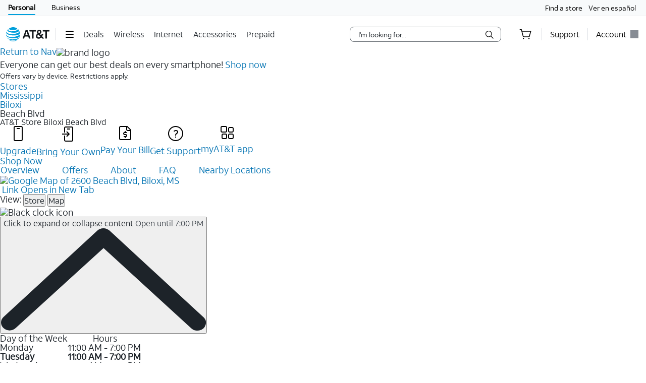

--- FILE ---
content_type: text/html;charset=utf-8
request_url: https://www.att.com/stores/mississippi/biloxi/123046
body_size: 52465
content:
<!DOCTYPE html><html lang="en" class="hydrated"><!-- check v:1.2 - review snippets 2 --><head><style data-styles="">slot-fb{display:contents}slot-fb[hidden]{display:none}att-gnav-alerts,attwc-globalnav-footer,att-gnav-footer-bootstrap-v2,legal-links-v2,link-barn-v2,footer-disclaimer-v2,resources-links,top-panel,accordion-component,spanish-language-link,attwc-globalnav-header,att-gnav-header-bootstrap,att-gnav-profile-widget,att-gnav-cart-widget,att-gnav-hamburger-menu,att-gnav-universal-nav,att-gnav-bg-image,att-gnav-home-button,att-gnav-horizontal-nav,att-gnav-partner-nav,att-gnav-search-widget,att-gnav-segment-bar,att-gnav-skipnav-widget,att-gnav-badge,att-gnav-mp-widget{visibility:hidden}.hydrated{visibility:inherit}</style>
        <title>Cell Phone Store in Biloxi | iPhones, Samsung Phones, Prepaid Phones | AT&amp;T Store Beach Blvd 39531</title>
        <meta http-equiv="content-type" content="text/html; charset=utf-8"/>
        
        <style>.att_gnav_wrapper p{padding:0;line-height:2rem}.att_gnav_wrapper span{pointer-events:none}.att_gnav_wrapper input[type=button]{-webkit-appearance:button;-moz-appearance:button;appearance:button;cursor:pointer}.att_gnav_wrapper i[class*=icon-chevron]::after{-webkit-filter:none;filter:none}.att_gnav_wrapper .hidden_spoken{border:0 none !important;clip:rect(0px, 0px, 0px, 0px) !important;height:1px !important;letter-spacing:0;line-height:0;overflow:hidden !important;margin-top:-50px;padding:0 !important;position:absolute !important;width:1px !important}.att_gnav_wrapper .gn_icon_right,.att_gnav_wrapper .gn_icon_down,.att_gnav_wrapper .gn_icon_up,.att_gnav_wrapper .gn_icon_left{display:-ms-flexbox;display:flex;height:16px;width:16px;background-image:url("data:image/svg+xml,%3Csvg xmlns='http://www.w3.org/2000/svg' viewBox='0 0 16 16'%3E%3Cpath d='M6.18535 12.4935L5.02612 11.3012L8.20922 7.9935L5.02612 4.68585L6.18535 3.4935L10.5217 7.9935L6.18535 12.4935Z' fill-rule='oddeven' fill='%23454b52'/%3E%3C/svg%3E");background-repeat:no-repeat;color:#454b52}.att_gnav_wrapper .gn_icon_left{-webkit-transform:rotate(180deg);transform:rotate(180deg);top:-1px}.att_gnav_wrapper .gn_icon_down,.att_gnav_wrapper .gn_icon_up{height:16px;width:16px;-webkit-transform:rotate(90deg);transform:rotate(90deg)}.att_gnav_wrapper .gn_icon_up{-webkit-transform:rotate(270deg);transform:rotate(270deg)}.att_gnav_wrapper.gn_smb_theme .gn_icon_down,.att_gnav_wrapper.gn_smb_theme .gn_icon_up{background-image:url("data:image/svg+xml,%3Csvg xmlns='http://www.w3.org/2000/svg' viewBox='0 0 16 16'%3E%3Cpath d='M6.18535 12.4935L5.02612 11.3012L8.20922 7.9935L5.02612 4.68585L6.18535 3.4935L10.5217 7.9935L6.18535 12.4935Z' fill-rule='oddeven' fill='%23ffffff' /%3E%3C/svg%3E")}</style><style>:host{display:block;padding:0;margin:0}@-webkit-keyframes gn_spinner{0%{-webkit-transform:rotate(0deg);transform:rotate(0deg)}100%{-webkit-transform:rotate(360deg);transform:rotate(360deg)}}@keyframes gn_spinner{0%{-webkit-transform:rotate(0deg);transform:rotate(0deg)}100%{-webkit-transform:rotate(360deg);transform:rotate(360deg)}}#attgn_header{position:inherit;background:#fff;color:#000}#attgn_header nav#z1_nav_container{height:50px;line-height:50px}#attgn_header button:disabled{pointer-events:none}#attgn_header i svg{fill:currentColor}#attgn_header i svg g{fill:currentColor}#attgn_header #z1_c_mask{top:93px;left:0;opacity:0.38;-webkit-transition:opacity 0.5s linear 0s;transition:opacity 0.5s linear 0s}#attgn_header .z1_hover_link:hover,#attgn_header .z1_hover_link:focus{text-decoration:none !important;outline:none !important}#attgn_header .z1_hover_link:after{text-decoration:none;content:"";position:absolute;width:100%;height:2px;bottom:0px;left:0px;background:#009fdb;border-radius:1px;display:none;-webkit-transition:all 0.3s ease-in-out 0s;transition:all 0.3s ease-in-out 0s;-webkit-transform:scaleX(0);transform:scaleX(0)}#attgn_header .z1_hover_link:hover:after,#attgn_header .z1_hover_link:focus:after,#attgn_header .z1_hover_link.gn-active-link:after{display:block;-webkit-transform:scaleX(1);transform:scaleX(1)}#attgn_header.gn_smb_theme{background-color:#000}#attgn_header.gn_smb_theme nav a{color:#fff}#attgn_header.gn_smb_theme nav a:focus{outline:thin dotted #fff}#attgn_header.gn_smb_theme .z1_hover_link:focus:after,#attgn_header.gn_smb_theme .z1_hover_link:hover:after{background:#fff}</style><style>#attgn_header #z1_skipnav_div{position:absolute}#attgn_header #z1_skipnav_div.z1_skipnav_focus_within{opacity:0.85}#attgn_header #z1_skipnav_div #z1_skipnav_link{-webkit-transition:all 0.2s ease;transition:all 0.2s ease}#attgn_header #z1_skipnav_div #z1_skipnav_link:focus{outline-color:#fff}</style><style>att-gnav-universal-nav #z0_nav{height:30px;line-height:30px}att-gnav-universal-nav #z0_nav #z0_lhs div,att-gnav-universal-nav #z0_nav #z0_rhs div{height:17px}att-gnav-universal-nav #z0_nav a{color:#000;line-height:30px}att-gnav-universal-nav #z0_nav a:hover,att-gnav-universal-nav #z0_nav a:focus,att-gnav-universal-nav #z0_nav a:active{color:#0074b3;text-decoration:underline}att-gnav-universal-nav #z0_nav a.gn-active-link{color:#000;text-decoration:none;outline:none !important}att-gnav-universal-nav #z0_nav a.gn-active-link:after{display:block;content:"";position:absolute;width:100%;height:2px;bottom:0px;left:0px;background:#009fdb;border-radius:1px;text-decoration:none;outline:none !important}att-gnav-universal-nav #z0_nav a.gn-active-link:hover,att-gnav-universal-nav #z0_nav a.gn-active-link:focus{text-decoration:none !important;outline:none !important;color:inherit}.gn_smb_theme att-gnav-universal-nav #z0_nav a:hover,.gn_smb_theme att-gnav-universal-nav #z0_nav a:focus{color:#fff}</style><style>#attgn_header #z1_segment_wrapper{height:12px;background:inherit;width:100%;margin:0 auto;position:relative;color:inherit}#attgn_header.gn_smb_theme #z1_segment_wrapper{min-height:unset}slot-fb{display:contents}slot-fb[hidden]{display:none}</style><style>#attgn_header att-gnav-home-button a i{height:auto;width:85.75px}#attgn_header.gn_smb_theme att-gnav-home-button a i{width:70px}</style><style>#attgn_header att-gnav-hamburger-menu #z1_menu_div #z1_hamburger_button{min-width:55px;background:none;border-top:unset;border-right:unset;border-bottom:unset}#attgn_header att-gnav-hamburger-menu #z1_menu_div #z1_hamburger_button .z1_hamburger_icon{border-radius:1.125rem;height:2px;width:16px;margin:auto;-webkit-transition:width 0.3s linear 0s;transition:width 0.3s linear 0s}#attgn_header att-gnav-hamburger-menu #z1_menu_div #z1_hamburger_button .z1_hamburger_icon #z1_hamburger_label{height:0.688rem;display:-ms-flexbox;display:flex;-ms-flex-align:center;align-items:center;position:absolute;top:-12px;color:currentColor;font-size:0rem;-webkit-filter:blur(3px);filter:blur(3px);opacity:0;-webkit-transition:opacity 0.3s linear 0s, font-size 0.3s linear 0s, -webkit-filter 0.2s linear 0s;transition:opacity 0.3s linear 0s, font-size 0.3s linear 0s, -webkit-filter 0.2s linear 0s;transition:opacity 0.3s linear 0s, font-size 0.3s linear 0s, filter 0.2s linear 0s;transition:opacity 0.3s linear 0s, font-size 0.3s linear 0s, filter 0.2s linear 0s, -webkit-filter 0.2s linear 0s}#attgn_header att-gnav-hamburger-menu #z1_menu_div #z1_hamburger_button .z1_hamburger_icon:before,#attgn_header att-gnav-hamburger-menu #z1_menu_div #z1_hamburger_button .z1_hamburger_icon:after{background-color:currentColor;border-radius:1em;content:"";position:absolute;height:2px;width:16px;left:0;-webkit-transition:width 0.3s linear 0s;transition:width 0.3s linear 0s}#attgn_header att-gnav-hamburger-menu #z1_menu_div #z1_hamburger_button .z1_hamburger_icon:before{top:-6px;opacity:1;-webkit-transition:opacity 0.3s linear 0.3s;transition:opacity 0.3s linear 0.3s}#attgn_header att-gnav-hamburger-menu #z1_menu_div #z1_hamburger_button .z1_hamburger_icon:after{top:6px}#attgn_header att-gnav-hamburger-menu #z1_menu_div #z1_hamburger_button:hover .z1_hamburger_icon,#attgn_header att-gnav-hamburger-menu #z1_menu_div #z1_hamburger_button:hover .z1_hamburger_icon:after,#attgn_header att-gnav-hamburger-menu #z1_menu_div #z1_hamburger_button.active .z1_hamburger_icon,#attgn_header att-gnav-hamburger-menu #z1_menu_div #z1_hamburger_button.active .z1_hamburger_icon:after{width:22px;-webkit-transition:width 0.3s linear 0s;transition:width 0.3s linear 0s}#attgn_header att-gnav-hamburger-menu #z1_menu_div #z1_hamburger_button:hover .z1_hamburger_icon:before,#attgn_header att-gnav-hamburger-menu #z1_menu_div #z1_hamburger_button.active .z1_hamburger_icon:before{opacity:0;width:0;-webkit-transition:opacity 0.3s linear 0.2s, width 0.3s linear 0s;transition:opacity 0.3s linear 0.2s, width 0.3s linear 0s}#attgn_header att-gnav-hamburger-menu #z1_menu_div #z1_hamburger_button:hover #z1_hamburger_label,#attgn_header att-gnav-hamburger-menu #z1_menu_div #z1_hamburger_button.active #z1_hamburger_label{opacity:1;font-size:9px;-webkit-filter:blur(0px);filter:blur(0px);-webkit-transition:opacity 0.3s linear 0.3s, font-size 0.2s linear 0.3s, -webkit-filter 0.3s linear 0.3s;transition:opacity 0.3s linear 0.3s, font-size 0.2s linear 0.3s, -webkit-filter 0.3s linear 0.3s;transition:opacity 0.3s linear 0.3s, font-size 0.2s linear 0.3s, filter 0.3s linear 0.3s;transition:opacity 0.3s linear 0.3s, font-size 0.2s linear 0.3s, filter 0.3s linear 0.3s, -webkit-filter 0.3s linear 0.3s}#attgn_header att-gnav-hamburger-menu #z1_menu_div #z1_menu_close_button{display:none;position:absolute;-ms-flex-align:center;align-items:center;-ms-flex-pack:center;justify-content:center;height:50px;width:50px;background:none;border:none;align-items:center;visibility:hidden;overflow:visible;z-index:1026}#attgn_header att-gnav-hamburger-menu #z1_menu_div #z1_menu_wrapper{position:absolute;max-height:0px;width:280px;top:50px;border-radius:0 0 8px 8px;z-index:1030;visibility:hidden}#attgn_header att-gnav-hamburger-menu #z1_menu_div #z1_menu_wrapper .z1_menu_divider{display:block;height:1px;min-height:0;margin:10px 15px;padding:0;border-top:1px solid #bdc2c7}#attgn_header att-gnav-hamburger-menu #z1_menu_div #z1_menu_wrapper #z1_menu_primary_list{visibility:hidden;border-radius:0 0 0 8px;overflow-y:auto}#attgn_header att-gnav-hamburger-menu #z1_menu_div #z1_menu_wrapper #z1_menu_primary_list.z1_primary_menu_open{border-radius:0 0 8px 8px}#attgn_header att-gnav-hamburger-menu #z1_menu_div #z1_menu_wrapper #z1_menu_primary_list li{padding:6px 0;line-height:normal}#attgn_header att-gnav-hamburger-menu #z1_menu_div #z1_menu_wrapper #z1_menu_primary_list li a{min-height:32px;line-height:32px;color:#0074b3}#attgn_header att-gnav-hamburger-menu #z1_menu_div #z1_menu_wrapper #z1_menu_primary_list li a:hover,#attgn_header att-gnav-hamburger-menu #z1_menu_div #z1_menu_wrapper #z1_menu_primary_list li a:active,#attgn_header att-gnav-hamburger-menu #z1_menu_div #z1_menu_wrapper #z1_menu_primary_list li a:focus,#attgn_header att-gnav-hamburger-menu #z1_menu_div #z1_menu_wrapper #z1_menu_primary_list li a.z1_primary_menu_open{padding-left:12px}#attgn_header att-gnav-hamburger-menu #z1_menu_div #z1_menu_wrapper #z1_menu_primary_list li a:hover,#attgn_header att-gnav-hamburger-menu #z1_menu_div #z1_menu_wrapper #z1_menu_primary_list li a:active,#attgn_header att-gnav-hamburger-menu #z1_menu_div #z1_menu_wrapper #z1_menu_primary_list li a:focus,#attgn_header att-gnav-hamburger-menu #z1_menu_div #z1_menu_wrapper #z1_menu_primary_list li a.z1_primary_menu_open{border-left:4px solid #009fdb;text-decoration:none !important;color:#000}#attgn_header att-gnav-hamburger-menu #z1_menu_div #z1_menu_wrapper #z1_menu_primary_list li a:hover,#attgn_header att-gnav-hamburger-menu #z1_menu_div #z1_menu_wrapper #z1_menu_primary_list li a:focus-visible,#attgn_header att-gnav-hamburger-menu #z1_menu_div #z1_menu_wrapper #z1_menu_primary_list li a.z1_primary_menu_open{background-color:#f2fafd}#attgn_header att-gnav-hamburger-menu #z1_menu_div #z1_menu_wrapper #z1_menu_primary_list .z1_menu_secondary_subtitle{display:block !important;padding:0 15px;font-family:sans-serif}#attgn_header att-gnav-hamburger-menu #z1_menu_div #z1_menu_wrapper #z1_menu_primary_list .z1_menu_secondary_list{overflow-y:auto;position:absolute;width:280px;border-radius:0 0 8px 8px;-webkit-transform:translateX(0);transform:translateX(0);-webkit-transition:visibility 0s, -webkit-transform 0.3s ease-in 0s;transition:visibility 0s, -webkit-transform 0.3s ease-in 0s;transition:visibility 0s, transform 0.3s ease-in 0s;transition:visibility 0s, transform 0.3s ease-in 0s, -webkit-transform 0.3s ease-in 0s;z-index:-1}#attgn_header att-gnav-hamburger-menu #z1_menu_div #z1_menu_wrapper #z1_menu_primary_list .z1_menu_secondary_list.z1_secondary_manu_active{-webkit-transform:translateX(280px);transform:translateX(280px);left:0 !important;-webkit-transition:visibility 0s, -webkit-transform 0.3s ease-in 0.3s;transition:visibility 0s, -webkit-transform 0.3s ease-in 0.3s;transition:visibility 0s, transform 0.3s ease-in 0.3s;transition:visibility 0s, transform 0.3s ease-in 0.3s, -webkit-transform 0.3s ease-in 0.3s;border-radius:0 0 8px 0}#attgn_header att-gnav-hamburger-menu #z1_menu_div #z1_menu_wrapper #z1_menu_primary_list .z1_menu_secondary_list li a:hover,#attgn_header att-gnav-hamburger-menu #z1_menu_div #z1_menu_wrapper #z1_menu_primary_list .z1_menu_secondary_list li a:focus,#attgn_header att-gnav-hamburger-menu #z1_menu_div #z1_menu_wrapper #z1_menu_primary_list .z1_menu_secondary_list li a:active{border-left:none !important;color:#0074b3;padding:0 16px !important}#attgn_header att-gnav-hamburger-menu #z1_menu_div #z1_menu_wrapper #z1_menu_primary_list .z1_menu_secondary_list li a:hover{text-decoration:underline !important}#attgn_header att-gnav-hamburger-menu #z1_menu_div.z1_menu_open #z1_menu_wrapper{visibility:inherit;max-height:800px;-webkit-transition:max-height 0s ease-in 0s;transition:max-height 0s ease-in 0s}#attgn_header att-gnav-hamburger-menu #z1_menu_div.z1_menu_open #z1_menu_wrapper #z1_menu_primary_list{height:800px;visibility:inherit;-webkit-transition:max-height 0s ease-in 0s;transition:max-height 0s ease-in 0s;border-radius:0 0 0 8px}#attgn_header att-gnav-hamburger-menu #z1_menu_div.z1_menu_open #z1_menu_wrapper #z1_menu_primary_list.z1_primary_menu_open{border-radius:0 0 8px 8px}#attgn_header.gn_smb_theme att-gnav-hamburger-menu #z1_menu_div #z1_hamburger_button{color:#fff}@media (max-width: 767px){#attgn_header att-gnav-hamburger-menu #z1_menu_div #z1_hamburger_button{border:none}#attgn_header att-gnav-hamburger-menu #z1_menu_div #z1_menu_wrapper{border-radius:0 0 0 0;-webkit-box-shadow:none;box-shadow:none}#attgn_header att-gnav-hamburger-menu #z1_menu_div #z1_menu_wrapper #z1_menu_primary_list{-webkit-transition:height 0s, left 0.3s ease-in 0s;transition:height 0s, left 0.3s ease-in 0s}#attgn_header att-gnav-hamburger-menu #z1_menu_div #z1_menu_wrapper #z1_menu_primary_list .z1_menu_secondary_list.z1_secondary_manu_active{border-radius:0;-webkit-box-shadow:none;box-shadow:none}#attgn_header att-gnav-hamburger-menu #z1_menu_div #z1_menu_wrapper #z1_menu_primary_list .z1_menu_back_button_wrapper{display:block !important;padding:0 0 14px 0px !important}#attgn_header att-gnav-hamburger-menu #z1_menu_div #z1_menu_wrapper #z1_menu_primary_list .z1_menu_secondary_subtitle{display:block !important;padding:0 15px}body.z1_menu_toggle{position:fixed;height:100vh;width:100%;overflow:visible;margin:0;left:280px;-webkit-transition:opacity 0.75s ease-in 0s;transition:opacity 0.75s ease-in 0s}body.z1_menu_toggle #attgn_header att-gnav-hamburger-menu #z1_menu_div.z1_menu_open #z1_menu_wrapper{height:100vh;top:0 !important;left:-280px}@supports (height: 100dvh){body.z1_menu_toggle #attgn_header att-gnav-hamburger-menu #z1_menu_div.z1_menu_open #z1_menu_wrapper{height:100dvh}}body.z1_menu_toggle #attgn_header att-gnav-hamburger-menu #z1_menu_div.z1_menu_open #z1_menu_wrapper #z1_menu_primary_list{-webkit-transition:height 0s, left 0.3s ease-in 0.4s;transition:height 0s, left 0.3s ease-in 0.4s}body.z1_menu_toggle #attgn_header att-gnav-hamburger-menu #z1_menu_div.z1_menu_open #z1_menu_wrapper #z1_menu_primary_list .z1_menu_secondary_list{-webkit-transform:translateX(-280px);transform:translateX(-280px);background-color:#fff;z-index:30;visibility:hidden}body.z1_menu_toggle #attgn_header att-gnav-hamburger-menu #z1_menu_div.z1_menu_open #z1_menu_wrapper #z1_menu_primary_list .z1_menu_secondary_list.z1_secondary_manu_active{-webkit-transform:translateX(0);transform:translateX(0);visibility:inherit}body.z1_menu_toggle #attgn_header att-gnav-hamburger-menu #z1_menu_div #z1_hamburger_button{visibility:hidden}body.z1_menu_toggle #attgn_header att-gnav-hamburger-menu #z1_menu_div #z1_menu_close_button{display:-ms-inline-flexbox;display:inline-flex;visibility:inherit}body.z1_menu_toggle #attgn_header att-gnav-hamburger-menu #z1_menu_div #z1_menu_close_button i svg g{fill:#ffffff}body.z1_menu_toggle #attgn_header #z1_c_mask{top:0 !important;height:100% !important}}</style><style>#attgn_header nav att-gnav-search-widget{display:-ms-inline-flexbox;display:inline-flex;margin:auto 0}#attgn_header nav att-gnav-search-widget #z1_search_wrapper{height:30px;display:-ms-inline-flexbox;display:inline-flex;position:relative;padding-right:0;padding-left:0;margin:9px 16px 9px 16px}#attgn_header nav att-gnav-search-widget #z1_search_wrapper #z1_search_form{position:relative;display:-ms-inline-flexbox;display:inline-flex;-ms-flex-pack:justify;justify-content:space-between;width:300px;background-color:#fff;border:1px solid #686e74;border-radius:8px}#attgn_header nav att-gnav-search-widget #z1_search_wrapper #z1_search_form input#z1_search_field{width:calc(100% - 32px);margin:0 0 0 16px;font:0.625pc/1.5 font-regular, sans-serif;font-size:14px;font-style:normal;color:#1d2329;background-color:transparent;border:none;outline:0}#attgn_header nav att-gnav-search-widget #z1_search_wrapper #z1_search_form input#z1_search_field::-webkit-input-placeholder{font-size:14px;color:rgb(29, 35, 41);font-style:normal;background-color:transparent;border:none;border-radius:3px;appearance:none;-webkit-appearance:none;-moz-appearance:none;-ms-appearance:none}#attgn_header nav att-gnav-search-widget #z1_search_wrapper #z1_search_form input#z1_search_field::-moz-placeholder{font-size:14px;color:rgb(29, 35, 41);font-style:normal;background-color:transparent;border:none;border-radius:3px;appearance:none;-webkit-appearance:none;-moz-appearance:none;-ms-appearance:none}#attgn_header nav att-gnav-search-widget #z1_search_wrapper #z1_search_form input#z1_search_field:-ms-input-placeholder{font-size:14px;color:rgb(29, 35, 41);font-style:normal;background-color:transparent;border:none;border-radius:3px;appearance:none;-webkit-appearance:none;-moz-appearance:none;-ms-appearance:none}#attgn_header nav att-gnav-search-widget #z1_search_wrapper #z1_search_form input#z1_search_field::-ms-input-placeholder{font-size:14px;color:rgb(29, 35, 41);font-style:normal;background-color:transparent;border:none;border-radius:3px;appearance:none;-webkit-appearance:none;-moz-appearance:none;-ms-appearance:none}#attgn_header nav att-gnav-search-widget #z1_search_wrapper #z1_search_form input#z1_search_field::placeholder{font-size:14px;color:rgb(29, 35, 41);font-style:normal;background-color:transparent;border:none;border-radius:3px;appearance:none;-webkit-appearance:none;-moz-appearance:none;-ms-appearance:none}#attgn_header nav att-gnav-search-widget #z1_search_wrapper #z1_search_form input#z1_search_field[type=search]::-webkit-search-cancel-button,#attgn_header nav att-gnav-search-widget #z1_search_wrapper #z1_search_form input#z1_search_field[type=search]::-webkit-search-decoration,#attgn_header nav att-gnav-search-widget #z1_search_wrapper #z1_search_form input#z1_search_field[type=search]::-webkit-search-results-button,#attgn_header nav att-gnav-search-widget #z1_search_wrapper #z1_search_form input#z1_search_field[type=search]::-webkit-search-results-decoration{-webkit-appearance:none;display:none}#attgn_header nav att-gnav-search-widget #z1_search_wrapper #z1_search_form input#z1_search_field[type=search]::-ms-clear{display:none;width:0;height:0}#attgn_header nav att-gnav-search-widget #z1_search_wrapper #z1_search_form:focus-within{outline:0;border-color:#0074b3}#attgn_header nav att-gnav-search-widget #z1_search_wrapper #z1_search_suggest_wrapper{background-color:#fff;border-radius:8px 8px 8px 8px;border:1px solid #686e74;display:none;height:auto;left:0;max-height:640px;overflow-y:auto;padding:16px 0;position:absolute;text-align:left;top:34px;width:500px;z-index:1030}#attgn_header nav att-gnav-search-widget #z1_search_wrapper #z1_search_suggest_wrapper .att-search-highlight{font-weight:normal}#attgn_header nav att-gnav-search-widget #z1_search_wrapper #z1_search_suggest_wrapper #z1_search_autosuggest hr.z1_hr_text{line-height:15px;margin:7.5px 16px;font-size:12px;text-align:left;overflow:visible;border-right:none;border-left:none;border-bottom:none;border-top:solid 1px #bdc2c7}#attgn_header nav att-gnav-search-widget #z1_search_wrapper #z1_search_suggest_wrapper #z1_search_autosuggest hr.z1_hr_text:before{content:attr(data-content);position:relative;height:15px;top:-7.5px;width:-webkit-fit-content;width:-moz-fit-content;width:fit-content;padding:0 16px 0 0;font-weight:bold;background:#fff;color:#686e74}#attgn_header nav att-gnav-search-widget #z1_search_wrapper #z1_search_suggest_wrapper #z1_search_autosuggest p{margin:0;padding:0 16px;display:block;color:#454b52;line-height:28px;font-size:14px;height:auto;overflow:hidden;cursor:pointer}#attgn_header nav att-gnav-search-widget #z1_search_wrapper #z1_search_suggest_wrapper #z1_search_autosuggest p.active,#attgn_header nav att-gnav-search-widget #z1_search_wrapper #z1_search_suggest_wrapper #z1_search_autosuggest p:hover{background-color:#f2fafd;text-decoration:none}#attgn_header nav att-gnav-search-widget #z1_search_wrapper #z1_search_suggest_wrapper #z1_search_autosuggest p a{width:100%;min-height:28px;vertical-align:unset;color:#454b52}#attgn_header nav att-gnav-search-widget #z1_search_wrapper #z1_search_suggest_wrapper #z1_search_autosuggest p .z1_search_item{display:inline-block;max-width:100%;line-height:20px;vertical-align:baseline;height:auto;max-height:64px;font-weight:bold}#attgn_header nav att-gnav-search-widget #z1_search_wrapper #z1_search_suggest_wrapper #z1_search_autosuggest p .z1_search_category_type{color:#0074b3;display:inline}#attgn_header nav att-gnav-search-widget #z1_search_wrapper #z1_search_suggest_wrapper #z1_search_autosuggest p span span span .att-search-highlight{font-weight:normal}#attgn_header nav .z1_search_button,#attgn_header nav .z1_search_close_button{display:-ms-inline-flexbox;display:inline-flex;-ms-flex-align:center;align-items:center;-ms-flex-pack:center;justify-content:center;background:transparent;height:30px;width:34px;min-width:44px;margin-left:0;margin-top:0;padding:0;border:none;border-radius:0 5px 5px 0}#attgn_header nav .z1_search_button:disabled,#attgn_header nav .z1_search_close_button:disabled{cursor:pointer}#attgn_header nav .z1_search_button:focus,#attgn_header nav .z1_search_close_button:focus{height:28px;outline:#000 dotted thin}#attgn_header nav .z1_search_button .z1_search_icon{width:16px;height:16px}#attgn_header nav #z1_mobile_search_button,#attgn_header nav #z1_tablet_search_button{width:100%;height:50px;min-width:34px}#attgn_header nav #z1_mobile_search_button .z1_search_icon,#attgn_header nav #z1_mobile_search_button svg,#attgn_header nav #z1_tablet_search_button .z1_search_icon,#attgn_header nav #z1_tablet_search_button svg{width:22px;height:22px}#attgn_header nav #z1_tablet_search_button{margin:0 16px 0 0}#attgn_header nav #z1_tablet_search_button:focus,#attgn_header nav #z1_tablet_search_button:hover{outline:none;text-decoration:none}#attgn_header nav .z1_search_close_button svg{width:100%}#attgn_header.gn_smb_theme nav att-gnav-search-widget #z1_search_wrapper #z1_search_form{background-color:#454b52;border:1px solid #fff}#attgn_header.gn_smb_theme nav att-gnav-search-widget #z1_search_wrapper #z1_search_form input#z1_search_field{color:#fff}#attgn_header.gn_smb_theme nav att-gnav-search-widget #z1_search_wrapper #z1_search_form input#z1_search_field::-webkit-input-placeholder{background-color:#454b52;color:#fff}#attgn_header.gn_smb_theme nav att-gnav-search-widget #z1_search_wrapper #z1_search_form input#z1_search_field::-moz-placeholder{background-color:#454b52;color:#fff}#attgn_header.gn_smb_theme nav att-gnav-search-widget #z1_search_wrapper #z1_search_form input#z1_search_field:-ms-input-placeholder{background-color:#454b52;color:#fff}#attgn_header.gn_smb_theme nav att-gnav-search-widget #z1_search_wrapper #z1_search_form input#z1_search_field::-ms-input-placeholder{background-color:#454b52;color:#fff}#attgn_header.gn_smb_theme nav att-gnav-search-widget #z1_search_wrapper #z1_search_form input#z1_search_field::placeholder{background-color:#454b52;color:#fff}#attgn_header.gn_smb_theme nav att-gnav-search-widget #z1_search_wrapper #z1_search_form .z1_search_button .z1_search_icon svg{color:#fff}#attgn_header.gn_smb_theme nav att-gnav-search-widget #z1_search_wrapper #z1_search_form:focus-within{border-color:#0074b3;background-color:#fff;color:#000}#attgn_header.gn_smb_theme nav att-gnav-search-widget #z1_search_wrapper #z1_search_form:focus-within input#z1_search_field{background-color:#fff;color:#000}#attgn_header.gn_smb_theme nav att-gnav-search-widget #z1_search_wrapper #z1_search_form:focus-within input#z1_search_field::-webkit-input-placeholder{background-color:#fff;color:#000}#attgn_header.gn_smb_theme nav att-gnav-search-widget #z1_search_wrapper #z1_search_form:focus-within input#z1_search_field::-moz-placeholder{background-color:#fff;color:#000}#attgn_header.gn_smb_theme nav att-gnav-search-widget #z1_search_wrapper #z1_search_form:focus-within input#z1_search_field:-ms-input-placeholder{background-color:#fff;color:#000}#attgn_header.gn_smb_theme nav att-gnav-search-widget #z1_search_wrapper #z1_search_form:focus-within input#z1_search_field::-ms-input-placeholder{background-color:#fff;color:#000}#attgn_header.gn_smb_theme nav att-gnav-search-widget #z1_search_wrapper #z1_search_form:focus-within input#z1_search_field::placeholder{background-color:#fff;color:#000}#attgn_header.gn_smb_theme nav att-gnav-search-widget #z1_search_wrapper #z1_search_form:focus-within .z1_search_button .z1_search_icon svg{color:#000}@media (min-width: 1025px) and (max-width: 1160px){#attgn_header nav att-gnav-search-widget #z1_search_wrapper #z1_search_form{width:100%;max-width:300px}#attgn_header nav att-gnav-search-widget #z1_search_wrapper #z1_search_suggest_wrapper{width:510px}}@media (min-width: 1024px){#attgn_header nav att-gnav-search-widget #z1_search_wrapper #z1_search_suggest_wrapper{max-width:43vw}}@media (min-width: 768px) and (max-width: 1024px){#attgn_header nav att-gnav-search-widget #z1_search_wrapper{margin:9px 0px 9px 9px}#attgn_header nav att-gnav-search-widget #z1_search_wrapper #z1_search_form,#attgn_header nav att-gnav-search-widget #z1_search_wrapper #z1_search_suggest_wrapper{width:calc(100vw - 180px)}#attgn_header nav.z1_search_active .z1_hide_toggle_md{display:none !important}#attgn_header nav.z1_search_active .z1_show_toggle_md{display:-ms-inline-flexbox !important;display:inline-flex !important;-ms-flex-align:center;align-items:center}#attgn_header.gn_smb_theme nav att-gnav-search-widget #z1_search_wrapper #z1_search_form,#attgn_header.gn_smb_theme nav att-gnav-search-widget #z1_search_wrapper #z1_search_suggest_wrapper{width:calc(100vw - 155px)}}@media (max-width: 767px){#attgn_header nav att-gnav-search-widget #z1_search_wrapper{margin:9px 0px 9px 9px}#attgn_header nav att-gnav-search-widget #z1_search_wrapper #z1_search_form{width:calc(100vw - 50px)}#attgn_header nav att-gnav-search-widget #z1_search_wrapper #z1_search_suggest_wrapper{width:100%}#attgn_header nav.z1_search_active .z1_hide_toggle_sm{display:none !important}#attgn_header nav.z1_search_active .z1_show_toggle_sm{display:-ms-inline-flexbox !important;display:inline-flex !important;-ms-flex-align:center;align-items:center}}@media (max-width: 480px){#attgn_header nav att-gnav-search-widget #z1_search_wrapper #z1_search_form{width:calc(100vw - 50px)}#attgn_header nav att-gnav-search-widget #z1_search_wrapper #z1_search_suggest_wrapper{width:100%}#attgn_header nav.z1_search_active .z1_hide_toggle_xsm{display:none !important}#attgn_header nav.z1_search_active .z1_show_toggle_xsm{display:-ms-inline-flexbox !important;display:inline-flex !important;-ms-flex-align:center;align-items:center}}</style><style>#attgn_header nav att-gnav-cart-widget{display:-ms-inline-flexbox;display:inline-flex}#attgn_header nav att-gnav-cart-widget #z1_cart_div #z1_cart_wrapper{display:-ms-flexbox;display:flex;position:relative;width:64px;-ms-flex-align:center;align-items:center}#attgn_header nav att-gnav-cart-widget #z1_cart_div #z1_cart_wrapper button{display:-ms-flexbox;display:flex;position:relative;background-color:transparent;border:none;outline:none;height:50px;line-height:56px;margin:0 auto;-ms-flex-align:center;align-items:center}#attgn_header nav att-gnav-cart-widget #z1_cart_div #z1_cart_wrapper button #z1_cart_icon{height:24px;width:24px;color:#000}#attgn_header nav att-gnav-cart-widget #z1_cart_div #z1_cart_wrapper button #z1_cart_icon svg{color:currentColor}#attgn_header nav att-gnav-cart-widget #z1_cart_div #z1_cart_wrapper button att-gnav-badge.badge{border:2px solid #fff;font-size:12px;border-radius:50%;color:#fff;display:block;font-weight:500;min-width:20px;padding:0;text-align:center;vertical-align:middle;background-color:#0074b3;width:20px;min-height:20px;line-height:16px;-webkit-box-sizing:border-box;box-sizing:border-box}#attgn_header nav att-gnav-cart-widget #z1_cart_div #z1_cart_wrapper #z1_cart_caret{position:absolute;height:12.73px;width:12.73px;background-color:#fff;-webkit-box-shadow:-1px -1px 0px #dcdfe3;box-shadow:-1px -1px 0px #dcdfe3;top:45px;left:28px;z-index:1031;-webkit-transform:rotate(45deg);transform:rotate(45deg)}#attgn_header nav att-gnav-cart-widget #z1_cart_div #z1_cart_summary_wrapper{position:absolute;-ms-flex-align:center;align-items:center;width:300px;height:auto;max-height:640px;padding:0px;right:0;overflow-y:auto;background-color:#ffffff;border:1px solid #dcdfe3;border-radius:8px;-webkit-box-shadow:0px 2px 8px rgba(37, 48, 58, 0.2), 0px 2px 4px -1px rgba(37, 48, 58, 0.12), 0px 2px 12px rgba(37, 48, 58, 0.1);box-shadow:0px 2px 8px rgba(37, 48, 58, 0.2), 0px 2px 4px -1px rgba(37, 48, 58, 0.12), 0px 2px 12px rgba(37, 48, 58, 0.1);top:50px;z-index:1030}#attgn_header nav att-gnav-cart-widget #z1_cart_div #z1_cart_summary_wrapper a:active,#attgn_header nav att-gnav-cart-widget #z1_cart_div #z1_cart_summary_wrapper a:focus,#attgn_header nav att-gnav-cart-widget #z1_cart_div #z1_cart_summary_wrapper button:active,#attgn_header nav att-gnav-cart-widget #z1_cart_div #z1_cart_summary_wrapper button:focus,#attgn_header nav att-gnav-cart-widget #z1_cart_div #z1_cart_summary_wrapper button:focus-within{border:1px dotted #000}#attgn_header nav att-gnav-cart-widget #z1_cart_div #z1_cart_summary_wrapper #z1_cart_discard_button{position:absolute;background-color:inherit;outline:none;border:none;height:30px;width:30px;right:0;top:0}#attgn_header nav att-gnav-cart-widget #z1_cart_div #z1_cart_summary_wrapper #z1_cart_summary_container{margin:24px}#attgn_header nav att-gnav-cart-widget #z1_cart_div #z1_cart_summary_wrapper #z1_cart_summary_container #z1_cart_header{font-size:16px;line-height:18px;font-weight:700;letter-spacing:-0.03em}#attgn_header nav att-gnav-cart-widget #z1_cart_div #z1_cart_summary_wrapper #z1_cart_summary_container #z1_cart_header #z1_cart_count_label{font-weight:400}#attgn_header nav att-gnav-cart-widget #z1_cart_div #z1_cart_summary_wrapper #z1_cart_summary_container #z1_cart_body{display:-ms-flexbox;display:flex;-ms-flex-direction:column;flex-direction:column;height:auto;width:auto;margin-top:16px}#attgn_header nav att-gnav-cart-widget #z1_cart_div #z1_cart_summary_wrapper #z1_cart_summary_container #z1_cart_footer{display:-ms-flexbox;display:flex;-ms-flex-direction:column;flex-direction:column;height:auto;width:auto}#attgn_header nav att-gnav-cart-widget #z1_cart_div #z1_cart_summary_wrapper #z1_cart_summary_container #z1_cart_footer #z1_cart_footer_note{line-height:20px;letter-spacing:-0.02em;margin-bottom:16px}#attgn_header nav att-gnav-cart-widget #z1_cart_div #z1_cart_summary_wrapper #z1_cart_summary_container #z1_cart_footer a#z1_cart_cta{-ms-flex-pack:center;justify-content:center;-ms-flex-align:center;align-items:center;line-height:18px;font-weight:700;letter-spacing:-0.3px;padding:15px 32px;height:48px;width:auto;margin:auto;margin-left:0;border-radius:48px;background-color:#0074b3}#attgn_header nav att-gnav-cart-widget #z1_cart_div #z1_cart_summary_wrapper #z1_cart_summary_container #z1_cart_footer a#z1_cart_cta span{text-align:center;color:rgb(242, 250, 253)}@media (max-width: 767px){#attgn_header nav att-gnav-cart-widget #z1_cart_div a att-gnav-badge.badge{left:15px;position:absolute;border:2px solid #fff;font-size:12px;border-radius:50%;color:#fff;display:block;font-weight:500;min-width:20px;padding:0;text-align:center;vertical-align:middle;background-color:#0074b3;width:20px;min-height:20px;line-height:16px;-webkit-box-sizing:border-box;box-sizing:border-box}}@media (max-width: 1024px){#attgn_header nav att-gnav-cart-widget #z1_cart_div a att-gnav-badge.badge{border:2px solid #fff;font-size:12px;border-radius:50%;color:#fff;display:block;font-weight:500;min-width:20px;padding:0;text-align:center;vertical-align:middle;background-color:#0074b3;width:20px;min-height:20px;line-height:16px;-webkit-box-sizing:border-box;box-sizing:border-box}}#attgn_header nav att-gnav-cart-widget #z1_cart_div #z1_cart_link{margin:0 20px}#attgn_header.gn_smb_theme nav att-gnav-cart-widget #z1_cart_div #z1_cart_wrapper button #z1_cart_icon{color:#fff}</style><style>#attgn_header #z1_profile_wrapper{width:116px}#attgn_header #z1_profile_wrapper .z1_profile_iruLink{display:block;font-size:10px;min-height:13px;line-height:13px;color:#000;margin-bottom:4px;margin-left:0px;margin-top:initial;padding:0 15px;cursor:pointer}#attgn_header #z1_profile_wrapper .z1_profile_iruLink:hover{text-decoration:underline}#attgn_header #z1_profile_wrapper #z1_iru_modal_wrapper{min-width:320px;height:100vh;width:100vw;left:0;top:0;margin:0 auto;position:fixed;background-color:rgba(0, 0, 0, 0.5);-webkit-transition:opacity 0.5s linear 0s;transition:opacity 0.5s linear 0s;display:none}#attgn_header #z1_profile_wrapper #z1_iru_modal_wrapper a:active,#attgn_header #z1_profile_wrapper #z1_iru_modal_wrapper a:focus,#attgn_header #z1_profile_wrapper #z1_iru_modal_wrapper a:hover{border-bottom:none}#attgn_header #z1_profile_wrapper #z1_iru_modal_wrapper.active{display:block;z-index:1050}#attgn_header #z1_profile_wrapper #z1_iru_modal_wrapper .modal{background-clip:padding-box;background-color:#ffffff;border:1px solid rgba(0, 0, 0, 0.1);border-radius:8px;-webkit-box-shadow:0 3px 5px 1px rgba(0, 0, 0, 0.4);box-shadow:0 3px 5px 1px rgba(0, 0, 0, 0.4);margin:0 auto;outline:medium none;height:0;min-height:150px;overflow:hidden;width:100%;z-index:-1}#attgn_header #z1_profile_wrapper #z1_iru_modal_wrapper .z1_iru_Header{text-align:left;color:#000;background-color:#fff;border-bottom:#fff;height:auto;min-height:60px;overflow:hidden;-ms-flex-align:center;align-items:center;display:-ms-flexbox;display:flex;padding:30px 46px 30px 30px;position:relative;border-radius:8px 8px 0 0}#attgn_header #z1_profile_wrapper #z1_iru_modal_wrapper .z1_iru_Header>h2{white-space:normal;font-size:1.5em}#attgn_header #z1_profile_wrapper #z1_iru_modal_wrapper .z1_iru_Header .z1_corner_button .close:before{background-image:none}#attgn_header #z1_profile_wrapper #z1_iru_modal_wrapper .z1_corner_button{display:none;border-color:#f2f2f2 #f2f2f2 transparent transparent;border-style:solid;border-width:24px;height:0;position:absolute;right:0;top:0;width:0}#attgn_header #z1_profile_wrapper #z1_iru_modal_wrapper .modal.fade{-webkit-transition:opacity 0.5s linear 0s;transition:opacity 0.5s linear 0s}#attgn_header #z1_profile_wrapper #z1_iru_modal_wrapper .modal.fade .loader{display:none}#attgn_header #z1_profile_wrapper #z1_iru_modal_wrapper .modal.fade.in{position:relative;height:auto;overflow:auto;top:50px;z-index:1060;-webkit-transition:opacity 0.5s linear 0s;transition:opacity 0.5s linear 0s}#attgn_header #z1_profile_wrapper #z1_iru_modal_wrapper .modal.fade.in .loader{display:block}#attgn_header #z1_profile_wrapper #z1_iru_modal_wrapper .modal.fade.in .z1_iru_Header,#attgn_header #z1_profile_wrapper #z1_iru_modal_wrapper .modal.fade.in #z1_iru_modal_body{-webkit-animation-duration:0.01s;animation-duration:0.01s;-webkit-animation-name:DOMinsertion;animation-name:DOMinsertion}#attgn_header #z1_profile_wrapper #z1_iru_modal_wrapper .modal.fade.in{max-height:80vh;overflow:hidden;max-width:420px;margin:0 auto;left:0}#attgn_header #z1_profile_wrapper #z1_iru_modal_wrapper .modal.fade.in .z1_corner_button{display:block}@media (max-width: 767px){#attgn_header #z1_profile_wrapper #z1_iru_modal_wrapper .modal.fade.in{max-width:350px}}#attgn_header #z1_profile_wrapper #z1_iru_modal_wrapper #z1_iru_modal_body{max-height:61vh;overflow-y:auto;text-align:left;line-height:normal;color:#000;padding:0 30px 20px;position:relative;width:100%;font-size:12px;background-color:white;border-radius:0 0 8px 8px}#attgn_header #z1_profile_wrapper #z1_iru_modal_wrapper #z1_iru_modal_body p{line-height:normal}#attgn_header #z1_profile_wrapper #z1_iru_modal_wrapper #z1_iru_modal_body a{color:#0074b3;font-size:12px;min-height:1em;line-height:normal;vertical-align:baseline}#attgn_header #z1_profile_wrapper #z1_iru_modal_wrapper #z1_iru_modal_body ul:first-child li{margin-bottom:12px}#attgn_header #z1_profile_wrapper #z1_iru_modal_wrapper #z1_iru_modal_body ul li{margin-bottom:30px}#attgn_header #z1_profile_wrapper #z1_iru_modal_wrapper .z1_iru_discard_button{height:18px;width:18px;padding:0;position:relative;top:-18px;border:none;background:transparent;cursor:pointer;display:block}#attgn_header #z1_profile_wrapper #z1_iru_modal_wrapper .z1_iru_discard_button:focus{outline:thin dotted #191919}#attgn_header #z1_profile_wrapper #z1_alert_popup_div{position:absolute;top:50px;height:auto;width:auto;z-index:600;right:0;line-height:2rem}#attgn_header #z1_profile_wrapper #z1_alert_popup_div #z1_alert_popup_content{color:#fff;background-color:#cf2a2a;padding:15px;width:320px;border-radius:6px;-webkit-box-shadow:0 4px 14px 0 #999;box-shadow:0 4px 14px 0 #999;font-size:13px}#attgn_header #z1_profile_wrapper #z1_alert_popup_div #z1_alert_popup_content:before{border-color:transparent transparent #cf2a2a;border-style:solid;border-width:11px;content:" ";display:inherit;position:absolute;top:-20px;right:70px;width:0}#attgn_header #z1_profile_wrapper #z1_alert_popup_div #z1_alert_popup_content button{border:none;background-color:initial;color:initial}#attgn_header #z1_profile_wrapper #z1_alert_popup_div #z1_alert_popup_content #z1_alert_popup_body{display:-ms-flexbox;display:flex;-ms-flex-negative:0;flex-shrink:0}#attgn_header #z1_profile_wrapper #z1_alert_popup_div #z1_alert_popup_content #z1_alert_popup_body #z1_alert_popup_icon{min-width:45px}#attgn_header #z1_profile_wrapper #z1_alert_popup_div #z1_alert_popup_content #z1_alert_popup_body a{line-height:2rem;display:inline;color:#fff;text-decoration:underline}#attgn_header #z1_profile_wrapper #z1_profile_button{max-width:110px}#attgn_header #z1_profile_wrapper #z1_profile_button #z1_profile_label{margin:0 8px 0 0}#attgn_header #z1_profile_wrapper #z1_profile_button:hover:after{display:block;-webkit-transform:scaleX(1);transform:scaleX(1)}#attgn_header #z1_profile_wrapper #z1_profile_close_button{display:none;position:absolute;-ms-flex-align:center;align-items:center;-ms-flex-pack:center;justify-content:center;height:50px;width:50px;background:none;border:none;align-items:center;visibility:hidden;overflow:visible;z-index:1026}#attgn_header #z1_profile_wrapper #z1_profile_menu_wrapper{display:-ms-inline-flexbox;display:inline-flex;-ms-flex-direction:column;flex-direction:column;position:absolute;top:50px;right:0;max-height:0px;width:248px;background-color:#fff;border-radius:0 0 6px 6px;z-index:1030;visibility:hidden}#attgn_header #z1_profile_wrapper #z1_profile_menu_wrapper .z1_profile_menu_list{display:-ms-flexbox;display:flex;-ms-flex-flow:column;flex-flow:column;width:100%;height:0;padding:0 0 15px 0;max-height:0px;visibility:hidden;border-radius:0 0 6px 6px;list-style:outside none none}#attgn_header #z1_profile_wrapper #z1_profile_menu_wrapper .z1_profile_menu_list .z1_profile_menu_list_item{display:-ms-inline-flexbox;display:inline-flex;height:42px;float:left}#attgn_header #z1_profile_wrapper #z1_profile_menu_wrapper .z1_profile_menu_list .z1_profile_menu_list_item a{display:-ms-inline-flexbox;display:inline-flex;-ms-flex-align:center;align-items:center;padding:0 16px;min-height:30px;height:30px;line-height:30px;word-wrap:break-word;margin:6px 0;float:left;color:#0074b3}#attgn_header #z1_profile_wrapper #z1_profile_menu_wrapper .z1_profile_menu_list .z1_profile_menu_list_item a:hover,#attgn_header #z1_profile_wrapper #z1_profile_menu_wrapper .z1_profile_menu_list .z1_profile_menu_list_item a:active,#attgn_header #z1_profile_wrapper #z1_profile_menu_wrapper .z1_profile_menu_list .z1_profile_menu_list_item a:focus,#attgn_header #z1_profile_wrapper #z1_profile_menu_wrapper .z1_profile_menu_list .z1_profile_menu_list_item a.z1_primary_menu_open{padding-left:12px;border-left:4px solid #009fdb;outline:none;text-decoration:none !important;color:#000;background-color:#f2fafd;width:100%}#attgn_header #z1_profile_wrapper #z1_profile_menu_wrapper .z1_profile_menu_list .z1_profile_menu_list_item a:active{font-weight:bold}#attgn_header #z1_profile_wrapper #z1_profile_menu_wrapper .z1_profile_menu_list .z1_profile_menu_list_item a .z1_notifications_arrow{margin-left:7px;height:16px;min-height:16px}#attgn_header #z1_profile_wrapper #z1_profile_menu_wrapper #z1_profile_greeting_wrapper{display:-ms-inline-flexbox;display:inline-flex;height:20px;line-height:20px;padding:0 15px;margin:15px 0 0 0;-ms-flex-direction:row;flex-direction:row;-ms-flex-flow:row nowrap;flex-flow:row nowrap;-ms-flex-wrap:nowrap;flex-wrap:nowrap;-ms-flex-pack:justify;justify-content:space-between}#attgn_header #z1_profile_wrapper #z1_profile_menu_wrapper #z1_profile_greeting_wrapper #z1_profile_name{color:#000;height:20px;line-height:inherit;font-size:inherit;font-weight:500;margin:0;overflow:hidden;text-overflow:ellipsis;white-space:nowrap;max-width:128px}#attgn_header #z1_profile_wrapper #z1_profile_menu_wrapper #z1_profile_greeting_wrapper #z1_switch_user{display:-ms-inline-flexbox;display:inline-flex;height:20px;line-height:20px;font-weight:400;-ms-flex-direction:row;flex-direction:row;-ms-flex-flow:row nowrap;flex-flow:row nowrap;-ms-flex-wrap:nowrap;flex-wrap:nowrap;color:#0074b3;margin:0 0 4px 0}#attgn_header #z1_profile_wrapper #z1_profile_menu_wrapper #z1_profile_greeting_wrapper #z1_switch_user #z1_switch_user_icon,#attgn_header #z1_profile_wrapper #z1_profile_menu_wrapper #z1_profile_greeting_wrapper #z1_switch_user #z1_switch_user_cta{display:-ms-inline-flexbox;display:inline-flex;height:inherit;line-height:inherit;min-height:-webkit-fit-content;min-height:-moz-fit-content;min-height:fit-content;-ms-flex-align:center;align-items:center;-ms-flex-pack:center;justify-content:center}#attgn_header #z1_profile_wrapper #z1_profile_menu_wrapper #z1_profile_greeting_wrapper #z1_switch_user #z1_switch_user_icon{background-color:currentColor;border-radius:100%;width:20px;margin:0 4px 0 0}#attgn_header #z1_profile_wrapper #z1_profile_menu_wrapper #z1_profile_greeting_wrapper #z1_switch_user #z1_switch_user_icon svg{color:#fff;fill:currentColor}#attgn_header #z1_profile_wrapper #z1_profile_menu_wrapper #z1_profile_greeting_wrapper #z1_switch_user #z1_switch_user_cta{font-size:11px;color:currentColor;margin:0;padding:0}#attgn_header #z1_profile_wrapper #z1_profile_menu_wrapper #z1_alerts_outer_container{padding:15px 0 15px 15px;line-height:28px}#attgn_header #z1_profile_wrapper #z1_profile_menu_wrapper #z1_alerts_outer_container #z1_alerts_back_button{color:#0074b3;min-height:14px;line-height:14px}#attgn_header #z1_profile_wrapper.z1_profile_menu_open #z1_profile_menu_wrapper{visibility:inherit;max-height:800px;-webkit-transition:visibility 0s, ease-in 0s;transition:visibility 0s, ease-in 0s}#attgn_header #z1_profile_wrapper.z1_profile_menu_open #z1_profile_menu_wrapper .z1_profile_menu_list{height:auto;max-height:800px;visibility:inherit;-webkit-transition:max-height 0s ease-in 0s;transition:max-height 0s ease-in 0s}#attgn_header #z1_profile_wrapper.z1_profile_menu_open #z1_profile_menu_wrapper .z1_profile_menu_list .z1_menu_divider:before{content:"";position:absolute;width:calc(100% - 30px);margin:0px 15px;height:1px;background:rgb(149, 149, 149)}#attgn_header #z1_profile_wrapper .z1_profile_badge{color:#fff;height:16px;min-width:16px;border-radius:2em;margin-right:4px;vertical-align:middle;font-size:12px;font-weight:500;padding:0 0.2rem;text-align:center;vertical-align:middle;line-height:16px;-webkit-box-sizing:border-box;box-sizing:border-box}#attgn_header #z1_profile_wrapper .z1_gray_badge{background-color:#999}#attgn_header #z1_profile_wrapper .z1_red_badge{background-color:#c70032}#attgn_header #z1_profile_wrapper .z1_blue_badge{background-color:#0074b3}#attgn_header.gn_smb_theme #z1_profile_wrapper #z1_profile_button:focus:after,#attgn_header.gn_smb_theme #z1_profile_wrapper #z1_profile_button:hover:after{background:#fff}#attgn_header.gn_smb_theme #z1_profile_wrapper #z1_profile_menu_wrapper{padding:12px 0}#attgn_header.gn_smb_theme #z1_profile_wrapper #z1_profile_menu_wrapper .z1_profile_menu_list .z1_profile_menu_list_item{height:auto;min-height:42px}#attgn_header.gn_smb_theme #z1_profile_wrapper #z1_profile_menu_wrapper .z1_profile_menu_list .z1_profile_menu_list_item .z1_profile_tooltip_wrapper{display:inline-block;min-height:30px;line-height:30px;vertical-align:middle;margin:11px 0 6px -5px;padding-left:16px}#attgn_header.gn_smb_theme #z1_profile_wrapper #z1_profile_menu_wrapper .z1_profile_menu_list .z1_profile_menu_list_item .z1_profile_tooltip_wrapper .z1_profile_tooltip_icon{display:-ms-inline-flexbox;display:inline-flex;position:relative;height:1em;width:1em;line-height:1.4;background-color:transparent;cursor:pointer;border:none;padding:0;font-style:normal;font-size:16px}#attgn_header.gn_smb_theme #z1_profile_wrapper #z1_profile_menu_wrapper .z1_profile_menu_list .z1_profile_menu_list_item .z1_profile_tooltip_wrapper .z1_profile_tooltip_icon svg g{fill:#0074b3}#attgn_header.gn_smb_theme #z1_profile_wrapper #z1_profile_menu_wrapper .z1_profile_menu_list .z1_profile_menu_list_item .z1_profile_tooltip_wrapper .z1_profile_tooltip_icon .z1_profile_tooltip_arrow{display:none;border-color:transparent;border-width:1px 0 0 1px;border-style:solid;background-color:#454b52;height:8px;width:8px;position:absolute;top:auto;right:0;bottom:-10px;left:4px;opacity:0;-webkit-transform:rotate(45deg);transform:rotate(45deg)}#attgn_header.gn_smb_theme #z1_profile_wrapper #z1_profile_menu_wrapper .z1_profile_menu_list .z1_profile_menu_list_item .z1_profile_tooltip_wrapper .z1_profile_tooltip_banner{position:absolute;margin-top:20px;left:15px;right:15px;display:none;opacity:0;z-index:1010;text-align:left}#attgn_header.gn_smb_theme #z1_profile_wrapper #z1_profile_menu_wrapper .z1_profile_menu_list .z1_profile_menu_list_item .z1_profile_tooltip_wrapper .z1_profile_tooltip_banner .z1_profile_helperText{background-color:#454b52;border-radius:6px;color:#fff;padding:20px 24px;position:relative;text-align:left;bottom:inherit;top:0}#attgn_header.gn_smb_theme #z1_profile_wrapper #z1_profile_menu_wrapper .z1_profile_menu_list .z1_profile_menu_list_item .z1_profile_tooltip_wrapper .z1_profile_tooltip_banner .z1_profile_helperText p{font-size:11px;line-height:0.9rem;margin:0 0 0 0}#attgn_header.gn_smb_theme #z1_profile_wrapper #z1_profile_menu_wrapper .z1_profile_menu_list .z1_profile_menu_list_item .z1_profile_tooltip_wrapper:hover .z1_profile_tooltip_icon .z1_profile_tooltip_arrow{display:block;opacity:1}#attgn_header.gn_smb_theme #z1_profile_wrapper #z1_profile_menu_wrapper .z1_profile_menu_list .z1_profile_menu_list_item .z1_profile_tooltip_wrapper:hover .z1_profile_tooltip_banner{opacity:1;display:-ms-inline-flexbox;display:inline-flex;margin-top:0;padding-top:22px}#attgn_header.gn_smb_theme #z1_profile_wrapper #z1_profile_menu_wrapper .z1_profile_menu_list .z1_profile_menu_list_item .z1_profile_tooltip_wrapper:hover .z1_profile_tooltip_banner .z1_profile_helperText{display:block}#attgn_header.gn_smb_theme #z1_profile_wrapper #z1_profile_menu_wrapper #z1_profile_menu_title{width:100%;height:auto;margin:0;float:left;color:#454b52;min-height:30px;padding:0 16px;display:-ms-inline-flexbox;display:inline-flex;line-height:20px}@media (max-width: 767px){#attgn_header #z1_profile_wrapper{width:auto;min-width:32px;border:none}#attgn_header #z1_profile_wrapper #z1_profile_button{margin:0 14px}#attgn_header #z1_profile_wrapper #z1_profile_menu_wrapper{height:100vh;top:0 !important;border-radius:0 0 0 0;-webkit-box-shadow:none;box-shadow:none}body.z1_profile_toggle{position:fixed;height:100vh;width:100%;overflow:visible;margin:0;right:280px;-webkit-transition:opacity 0.75s ease-in 0s;transition:opacity 0.75s ease-in 0s}body.z1_profile_toggle #attgn_header #z1_profile_wrapper.z1_profile_menu_open #z1_profile_button{visibility:hidden}body.z1_profile_toggle #attgn_header #z1_profile_wrapper.z1_profile_menu_open #z1_profile_close_button{display:-ms-inline-flexbox;display:inline-flex;visibility:inherit}body.z1_profile_toggle #attgn_header #z1_profile_wrapper.z1_profile_menu_open #z1_profile_close_button i svg g{fill:#ffffff}body.z1_profile_toggle #attgn_header #z1_profile_wrapper.z1_profile_menu_open #z1_profile_menu_wrapper{width:280px;height:100vh;max-height:100vh;right:-280px;padding:15px 0 0}body.z1_profile_toggle #attgn_header #z1_profile_wrapper.z1_profile_menu_open #z1_profile_menu_wrapper .z1_profile_menu_list{height:auto;max-height:100vh}body.z1_profile_toggle #attgn_header #z1_c_mask{top:0 !important;height:100% !important}}</style><style>#attgn-footer-v2-wrapper a.footer-social-link>svg,#z5-footer-v2-top-panel a.footer-social-link>svg{vertical-align:middle}#attgn-footer-v2-wrapper a.footer-social-link,#z5-footer-v2-top-panel a.footer-social-link{height:34px;width:34px;-webkit-transition:0.3s ease;transition:0.3s ease}#attgn-footer-v2-wrapper a.footer-social-link:hover,#attgn-footer-v2-wrapper a.footer-social-link:focus,#z5-footer-v2-top-panel a.footer-social-link:hover,#z5-footer-v2-top-panel a.footer-social-link:focus{color:#009fdb;background-color:#fff;-webkit-transition:0.3s ease;transition:0.3s ease}#attgn-footer-v2-wrapper a.footer-social-link:hover>svg>:nth-child(2),#attgn-footer-v2-wrapper a.footer-social-link:focus>svg>:nth-child(2),#z5-footer-v2-top-panel a.footer-social-link:hover>svg>:nth-child(2),#z5-footer-v2-top-panel a.footer-social-link:focus>svg>:nth-child(2){fill:#fff}@media (max-width: 1024px){#attgn-footer-v2-wrapper .att-smb-logo>svg,#z5-footer-v2-top-panel .att-smb-logo>svg{height:18px}#attgn-footer-v2-wrapper .att-consumer-logo>svg,#z5-footer-v2-top-panel .att-consumer-logo>svg{height:24px}#attgn-footer-v2-wrapper a.footer-social-link,#z5-footer-v2-top-panel a.footer-social-link{height:24px;width:24px}#attgn-footer-v2-wrapper a.footer-social-link svg,#z5-footer-v2-top-panel a.footer-social-link svg{height:16px;width:16px}}</style><style>@media (min-width: 1025px){#z5-linkbarn-v2 .auto-wrap-6up{grid-template-columns:repeat(6, 1fr);display:grid}#z5-linkbarn-v2 .auto-wrap-5up{grid-template-columns:repeat(5, 1fr);display:grid}#z5-linkbarn-v2 .auto-wrap-4up{grid-template-columns:repeat(4, 1fr);display:grid}#z5-linkbarn-v2 [class*=auto-wrap-]{-webkit-column-gap:32px;-moz-column-gap:32px;column-gap:32px}#z5-linkbarn-v2 [class*=auto-wrap-]{-webkit-column-gap:32px;-moz-column-gap:32px;column-gap:32px}#z5-linkbarn-v2 [class*=auto-wrap-] .border-top,#z5-linkbarn-v2 [class*=auto-wrap-].border-bottom{border:none}}@media all and (device-width: 768px) and (device-height: 1024px) and (orientation: portrait){#z5-linkbarn-v2 [class*=auto-wrap-] .border-top,#z5-linkbarn-v2 [class*=auto-wrap-].border-bottom{border:none}}@media all and (device-width: 1024px) and (device-height: 768px) and (orientation: landscape){#z5-linkbarn-v2 .auto-wrap-6up{grid-template-columns:repeat(6, 1fr);display:grid}#z5-linkbarn-v2 .auto-wrap-5up{grid-template-columns:repeat(5, 1fr);display:grid}#z5-linkbarn-v2 .auto-wrap-4up{grid-template-columns:repeat(4, 1fr);display:grid}#z5-linkbarn-v2 [class*=auto-wrap-]{-webkit-column-gap:32px;-moz-column-gap:32px;column-gap:32px}#z5-linkbarn-v2 [class*=auto-wrap-]{-webkit-column-gap:32px;-moz-column-gap:32px;column-gap:32px}#z5-linkbarn-v2 [class*=auto-wrap-] .border-top,#z5-linkbarn-v2 [class*=auto-wrap-].border-bottom{border:none}}</style><style>@media (min-width: 1025px){#attgn-footer-v2-wrapper .footer-spacer-rule,#z5-footer-v2-resources-links .footer-spacer-rule{color:transparent;margin-top:8px}#attgn-footer-v2-wrapper .footer-spacer-rule hr,#z5-footer-v2-resources-links .footer-spacer-rule hr{display:none}}@media (max-width: 1024px){#attgn-footer-v2-wrapper .footer-spacer-rule,#z5-footer-v2-resources-links .footer-spacer-rule{margin-top:24px;margin-bottom:24px}}</style><style>#attgn-footer-v2-wrapper i,#z5-footer-v2-legal-links i{display:-ms-flexbox;display:flex}#attgn-footer-v2-wrapper ul,#z5-footer-v2-legal-links ul{-webkit-columns:2;-moz-columns:2;columns:2}</style><style>#attgn_header att-gnav-bg-image #z1_bg_image_wrapper{max-width:1600px;width:100%;height:20px;margin:0 auto;position:relative;-ms-flex-align:center;align-items:center}#attgn_header att-gnav-bg-image #z1_bg_image_wrapper #z1_bg_image{background-repeat:no-repeat;pointer-events:none;position:absolute;display:block;overflow:hidden;-ms-flex-item-align:center;align-self:center;width:100%;height:70px}@media (max-width: 1600px){#attgn_header att-gnav-bg-image #z1_bg_image_wrapper #z1_bg_image{background-position:45px -12px;background-position:calc(50vw - 800px) 0px}}</style><style>#attgn-footer-v2-wrapper #z5-footer-v2-accordion-links [class*=icon-chevron]:after{background-color:var(--dropdown-arrow-color, #686e74) !important}</style><link rel="shortcut icon" href="https://llp-assets.meetsoci.com/live/assets/attstore/images/favicon.att.ico"/> 
        <meta http-equiv="X-UA-Compatible" content="IE=Edge"/>
        <meta name="format-detection" content="telephone=no"/>
        <meta name="viewport" content="width=device-width, initial-scale=1.0"/>
            
        <meta name="description" content="Visit AT&amp;T at 2600 Beach Blvd Suite 39 — your local cell phone store for phone deals, internet plans, and accessories. Upgrade your phone or switch services to AT&amp;T today."/>
        <meta name="keyword" content="Cell Phone Store,Cell Phone Accessory Store,Telephone Company,Electronics Store,Telecommunications Service Provider,GPS Supplier,Electronics Store,Telecommunications Services Provider"/>
        <meta property="og:type" content="business.business"/>
        <meta property="og:url" content="https://www.att.com/stores/mississippi/biloxi/123046?source=EMC567337614&amp;wtExtndSource=FB"/>
        <meta property="og:title" content="Cell Phone Store in Biloxi | iPhones, Samsung Phones, Prepaid Phones | AT&amp;T Store Beach Blvd 39531"/>
        <meta property="og:description" content="Visit AT&amp;T at 2600 Beach Blvd Suite 39 — your local cell phone store for phone deals, internet plans, and accessories. Upgrade your phone or switch services to AT&amp;T today."/>
        <meta property="og:image" content="https://p1.socds.net/admin/361187/L6SYl-Uima8.jpg"/>
        <meta name="twitter:card" content="summary_large_image"/>
        <meta name="twitter:image" content="https://p1.socds.net/admin/361187/L6SYl-Uima8.jpg"/>
        <meta name="twitter:title" content="Cell Phone Store in Biloxi | iPhones, Samsung Phones, Prepaid Phones | AT&amp;T Store Beach Blvd 39531"/>
        <meta name="twitter:description" content="Visit AT&amp;T at 2600 Beach Blvd Suite 39 — your local cell phone store for phone deals, internet plans, and accessories. Upgrade your phone or switch services to AT&amp;T today."/>
        <meta name="twitter:url" content="https://www.att.com/stores/mississippi/biloxi/123046?source=EMC567337614&amp;wtExtndSource=X"/>
        <meta property="business:contact_data:street_address" content="2600 Beach Blvd"/>
        <meta property="business:contact_data:locality" content="Biloxi"/>
        <meta property="business:contact_data:region" content="MS"/>
        <meta property="business:contact_data:postal_code" content="39531"/>
        <meta property="business:contact_data:country_name" content="US"/>
        <meta property="business:contact_data:phone_number" content="+1 228-388-8008"/>
        <meta property="business:contact_data:website" content="https://www.att.com/mississippi/biloxi/123046"/>
        <meta property="place:location:latitude" content="30.39187"/>
        <meta property="place:location:longitude" content="-88.99016"/>

        <link rel="canonical" href="https://www.att.com/stores/mississippi/biloxi/123046"/>
        <link rel="alternate" href="https://www.att.com/stores/mississippi/biloxi/123046" hreflang="x-default"/>
        <link rel="alternate" href="https://www.att.com/es-us/stores/mississippi/biloxi/123046" hreflang="es-us"/>
        <link rel="stylesheet" type="text/css" href="https://llp-assets.meetsoci.com/live/assets/attstore/css/index-level.css"/>
        
        <link rel="stylesheet" href="https://www.att.com/ui/frameworks/css/v2.1.0/core-global-styles-fonts.min.css"/>

        <!-- SOCi code added 12/13/2022 -->
        
        
        
        <link rel="apple-touch-icon-precomposed" sizes="152x152" href="https://llp-assets.meetsoci.com/live/assets/attstore/images/assets/apple-touch-icon-152x152-precomposed.3287c56e.png"/>
        <link rel="apple-touch-icon-precomposed" sizes="120x120" href="https://llp-assets.meetsoci.com/live/assets/attstore/images/assets/apple-touch-icon-120x120-precomposed.d9ee92ae.png"/>
        <link rel="apple-touch-icon-precomposed" sizes="76x76" href="https://llp-assets.meetsoci.com/live/assets/attstore/images/assets/apple-touch-icon-76x76-precomposed.ca927fad.png"/>
        <link rel="apple-touch-icon-precomposed" sizes="60x60" href="https://llp-assets.meetsoci.com/live/assets/attstore/images/assets/apple-touch-icon-60x60-precomposed.b31aabc9.png"/>
        <link rel="apple-touch-icon-precomposed" sizes="144x144" href="https://llp-assets.meetsoci.com/live/assets/attstore/images/assets/apple-touch-icon-144x144-precomposed.4053acfa.png"/>
        <link rel="apple-touch-icon-precomposed" sizes="114x114" href="https://llp-assets.meetsoci.com/live/assets/attstore/images/assets/apple-touch-icon-114x114-precomposed.317791ee.png"/>
        <link rel="apple-touch-icon-precomposed" sizes="72x72" href="https://llp-assets.meetsoci.com/live/assets/attstore/images/assets/apple-touch-icon-72x72-precomposed.14bf2316.png"/>
        <link rel="apple-touch-icon" sizes="57x57" href="https://llp-assets.meetsoci.com/live/assets/attstore/images/assets/apple-touch-icon.85ac9660.png"/>
        <meta name="mobile-web-app-capable" content="yes"/>
        <link rel="icon" sizes="192x192" href="https://llp-assets.meetsoci.com/live/assets/attstore/images/assets/homescreen-192x192.be20241d.png"/>
        <link rel="shortcut icon" href="https://llp-assets.meetsoci.com/live/assets/attstore/images/assets/favicon.f7f16f14.ico"/>
        <link rel="icon" type="image/png" sizes="64x64" href="https://llp-assets.meetsoci.com/live/assets/attstore/images/assets/favicon.695e3069.png"/>
        
        
        
        

        


        <script type="application/ld+json">
            {   
                "@context": "https://schema.org/",
                "@type": "MobilePhoneStore",
                "image": "https://p1.socds.net/admin/361187/L6SYl-Uima8.jpg",
                "name": "Beach Blvd",
                "telephone": "+1 228-388-8008",
                "address": {
                    "@type": "PostalAddress",
                    "addressCountry": {
                        "@type": "Country",
                        "name": "US"
                    },
                    "addressLocality": "Biloxi",
                    "addressRegion": "MS",
                    "streetAddress": "2600 Beach Blvd, Suite 39",
                    "postalCode": "39531"
                },
                "review": [],
                "aggregateRating": {
                    "@type": "AggregateRating",
                    "ratingValue": "4.5",
                    "ratingCount": "123"
                }
            }
        </script>
        

        </head><body class="Text "><svg style="display:none;">
            <symbol id="lp-icon-stars-filled" viewBox="0 0 155 23" xmlns="http://www.w3.org/2000/svg">
                <path d="M12.7064 0.78125C12.4764 0.303819 11.9903 0 11.4564 0C10.9226 0 10.4408 0.303819 10.2064 0.78125L7.41564 6.52344L1.18301 7.44358C0.662172 7.5217 0.228144 7.88628 0.067554 8.38542C-0.0930362 8.88455 0.037172 9.43576 0.410436 9.80469L4.93301 14.2795L3.8653 20.6033C3.77849 21.1241 3.99551 21.6536 4.42519 21.9618C4.85488 22.27 5.42346 22.309 5.89221 22.0616L11.4608 19.0885L17.0294 22.0616C17.4981 22.309 18.0667 22.2743 18.4964 21.9618C18.9261 21.6493 19.1431 21.1241 19.0563 20.6033L17.9842 14.2795L22.5068 9.80469C22.8801 9.43576 23.0146 8.88455 22.8497 8.38542C22.6847 7.88628 22.2551 7.5217 21.7342 7.44358L15.4972 6.52344L12.7064 0.78125Z"></path>
                <path d="M45.7513 0.78125C45.5204 0.303819 45.0326 0 44.4969 0C43.9611 0 43.4777 0.303819 43.2425 0.78125L40.4418 6.52344L34.1872 7.44358C33.6645 7.5217 33.2289 7.88628 33.0678 8.38542C32.9066 8.88455 33.0373 9.43576 33.4119 9.80469L37.9504 14.2795L36.8789 20.6033C36.7918 21.1241 37.0096 21.6536 37.4408 21.9618C37.872 22.27 38.4426 22.309 38.913 22.0616L44.5012 19.0885L50.0895 22.0616C50.5599 22.309 51.1304 22.2743 51.5616 21.9618C51.9929 21.6493 52.2106 21.1241 52.1235 20.6033L51.0477 14.2795L55.5862 9.80469C55.9608 9.43576 56.0958 8.88455 55.9303 8.38542C55.7648 7.88628 55.3336 7.5217 54.8109 7.44358L48.5519 6.52344L45.7513 0.78125Z"></path>
                <path d="M78.7064 0.78125C78.4764 0.303819 77.9903 0 77.4564 0C76.9226 0 76.4408 0.303819 76.2064 0.78125L73.4156 6.52344L67.183 7.44358C66.6622 7.5217 66.2281 7.88628 66.0676 8.38542C65.907 8.88455 66.0372 9.43576 66.4104 9.80469L70.933 14.2795L69.8653 20.6033C69.7785 21.1241 69.9955 21.6536 70.4252 21.9618C70.8549 22.27 71.4235 22.309 71.8922 22.0616L77.4608 19.0885L83.0294 22.0616C83.4981 22.309 84.0667 22.2743 84.4964 21.9618C84.9261 21.6493 85.1431 21.1241 85.0563 20.6033L83.9842 14.2795L88.5068 9.80469C88.8801 9.43576 89.0146 8.88455 88.8497 8.38542C88.6847 7.88628 88.2551 7.5217 87.7342 7.44358L81.4972 6.52344L78.7064 0.78125Z"></path>
                <path d="M111.706 0.78125C111.476 0.303819 110.99 0 110.456 0C109.923 0 109.441 0.303819 109.206 0.78125L106.416 6.52344L100.183 7.44358C99.6622 7.5217 99.2281 7.88628 99.0676 8.38542C98.907 8.88455 99.0372 9.43576 99.4104 9.80469L103.933 14.2795L102.865 20.6033C102.778 21.1241 102.996 21.6536 103.425 21.9618C103.855 22.27 104.423 22.309 104.892 22.0616L110.461 19.0885L116.029 22.0616C116.498 22.309 117.067 22.2743 117.496 21.9618C117.926 21.6493 118.143 21.1241 118.056 20.6033L116.984 14.2795L121.507 9.80469C121.88 9.43576 122.015 8.88455 121.85 8.38542C121.685 7.88628 121.255 7.5217 120.734 7.44358L114.497 6.52344L111.706 0.78125Z"></path>
                <path d="M144.706 0.78125C144.476 0.303819 143.99 0 143.456 0C142.923 0 142.441 0.303819 142.206 0.78125L139.416 6.52344L133.183 7.44358C132.662 7.5217 132.228 7.88628 132.068 8.38542C131.907 8.88455 132.037 9.43576 132.41 9.80469L136.933 14.2795L135.865 20.6033C135.778 21.1241 135.996 21.6536 136.425 21.9618C136.855 22.27 137.423 22.309 137.892 22.0616L143.461 19.0885L149.029 22.0616C149.498 22.309 150.067 22.2743 150.496 21.9618C150.926 21.6493 151.143 21.1241 151.056 20.6033L149.984 14.2795L154.507 9.80469C154.88 9.43576 155.015 8.88455 154.85 8.38542C154.685 7.88628 154.255 7.5217 153.734 7.44358L147.497 6.52344L144.706 0.78125Z"></path>
             </symbol>
        </svg>
        <style>
        :root {
            font-size: 62.5%;
        }

        @font-face {
            font-family: ATT Aleck Sans;
            src: url(/stores/css/fonts/ATTAleckSans_Rg.45ef6908.ttf);
            font-weight: 400;
            font-style: normal;
         }
         @font-face {
            font-family: ATT Aleck Sans;
            src: url(/stores/css/fonts/ATTAleckSans_Md.16f8b09c.ttf);
            font-weight: 500;
            font-style: normal;
         }
         @font-face {
            font-family: ATT Aleck Sans;
            src: url(/stores/css/fonts/ATTAleckSans_Bd.fdccdbb6.ttf);
            font-weight: 700;
            font-style: normal;
         }

         .hide {
            display:none !important;
         }

         .leftZero {
            padding-left:0 !important;
         }

         .zeroHeight {
            height:0 !important;
         }
         .grey {
            color:#454b52;
         }

         .heightZero {
            height:0 !important;
         }

         .toggleAR {
            display:block !important;
         }
         .toggleAuthorized, .toggleauthorized{
            display:block !important;
         }

         #map {
            width: 590px;
            max-width:100%;
            height: 100%;
         }

         .footerWrapper .Banner a {
           color:white !important;
         }

         #OpenLayers_Control_PanZoom_zoomin, #OpenLayers_Control_PanZoom_zoomout, #OpenLayers_Control_PanZoom_pandown, #OpenLayers_Control_PanZoom_pandown, .ol-panzoom {
            //display:none;
         }

         .SpecialOffer-container, .autoHeight {
            height:auto !important;
         }

         .SpecialOffer-image {
            max-height: 250px;
         }
         
         .CarouselPromo-image {
            width:100% !important;
         }

         .About-CarouselPromo-image {
            /*width: 60% !important;
            left: 20% !important;*/
         }

         @media (min-width: 62rem){
            .CarouselPromo-image {
                max-width: 655px;
            }
        }

         @media (min-width:992px){
            #slideAbout .CarouselPromo-slide {
                justify-content: center;
            }
            
         }

         .CarouselPromo-disclaimer {
            display:none;
         }

         #slideAbout {
          min-height:600px;  
         }

            #tns2-iw {
               margin: 0px -16px 0px 0px;
            }

            #tns2 > .tns-item {
               width: calc(10%);
               padding-right: 16px;
            }

            h3 {
               background-color: inherit !important;
            }

            .cellphone-row > div:nth-of-type(2) > img {
                padding: 25px;
            }


            @media (max-width: 48em) {
               .EmailForm-label {
                  display:none;
               }
               .Nearby-locs {
                  flex-direction: column;
               }
               .CarouselPromo {
                  padding: 3.2rem 0 !important;
               }
               .CarouselPromo-detailsCtaWrapper {
                  margin:0 !important;
               }

            }
            
            @media (min-width: 62em) {
               .SpecialOffer-tile-1 .SpecialOffer-image {
                  max-height:279px !important;
                  height:279px !important;
               }
               .SpecialOffer-tile-0 .SpecialOffer-image {
                    max-height: none;
                    height: auto;
               }

               #tns2 {
                  width: calc(500%);
               }
               .About-carouselWrapper {
                  margin-left:0 !important;
                  margin-right: 0 !important;
               } 
            } 

            @media (max-width: 61.9375rem) {
               .About-carouselWrapper .tns-slider>.tns-item {
                  transform: translateX(00%) !important;
               }

               .About-CarouselPromo-image {
                  width: 70% !important;
                  left: 15% !important;
               }

               #tns2-item1 {
                  width:auto !important;
               }

               #tns2-item0 {
                  width: calc(100%) !important;
               }
            }
            
            @media (min-width: 768px){
                #Offers > div:first-of-type .SpecialOffer-linkTitle {
                    padding: 3.75rem 1.5625rem .25rem
                }
                #Offers > div:first-of-type .SpecialOffer-linkContainer {
                    height: auto;
                    padding: 0 1.875rem 1.875rem;
                }
            }

               @media (max-width: 767px){
                main {
                    overflow-x: hidden;
                }
            }

            .Service-linkWrapper {
                margin-top: 1rem;
            }

            .FastEasyOnlinePromo-list {
                justify-content: center;
            }

              .showNearby1 {
                display: none !important;
            }
            @media (min-width: 48rem) {
                .CarouselPromo-detailsTitle.flip-fold {
                    font-size: 1.65rem;
                }
            }
            .special_offers_-_samsung-galaxy-series .SpecialOffer-row > div:nth-of-type(2) img {
                padding: 17px 0;
            }
            .CarouselPromo-detailsDiclaimer,.CarouselPromo-detailsDisclaimer {
                margin-top: 20px;
            }
            .About {
                padding-top: 40px;
            }
            @media (min-width: 62rem) {
                .About .CarouselPromo {
                    padding-top: 3.2rem;
                }
            }
            .About-badges-reviews {
                display: flex;
                flex-direction: row;
                justify-content: left;
            }
            .About-badges {
                align-items: center;
                display: flex;
            }
            @media (max-width: 991px) {
                .About-badges-reviews {
                    flex-direction: column;
                    width: 100%;
                }
                .About-badges {
                    justify-content: center
                }
            }

            .Core-navLink {
                margin: 1px;
            }

            .Core-navLink:not(:last-child) {
                margin-right: 4rem;
            }

            .CarouselPromo-details sup {
                font-size: smaller;
                vertical-align: super;
            }
            .anti-cls {
                visibility: hidden;
            }
            #bannerContainer > p:nth-of-type(2){
                font-size: 14px;
            }

            .Areas-promo {
                width: 100%;
            }

            .Areas-promoDescription a {
                word-wrap: normal;
            }
            main > *, .Core, .Banner-container, #About, .Areas, .FAQ, .Nearby, .CarouselPromo, .Services-container {
                max-width: 100%;
            }
            /*@media (min-width: 62rem) {
                .About .CarouselPromo {
                    max-width: 100%;
                }
            }*/


            @media (min-width: 992px) {
                .Core-addressPhoneWrapper {
                    padding-bottom: 40px;
                }
            }

            @media (min-width: 48rem) {
                .Nearby-loc {
                    max-width: 50%;
                }
            }

            .About-right:first-child {
                width: 100%
            }
            .CarouselPromo-slide strong {
                font-weight: bold !important;
            }
         </style>
        <link rel="stylesheet" href="https://llp-assets.meetsoci.com/live/assets/attstore/css/externalStyle.ten-px.css?v=0.01"/>
      <link href="https://llp-assets.meetsoci.com/libs/css/style.css" rel="stylesheet" type="text/css" media="all"/>
      <style>
                    @media (max-width: 1259px) and (min-width: 992px) {
                .Core-info {
                    column-gap: 3.2rem;
                }
            }

            /*#Offers > div {
                display: none;
            }*/

            .arrow-right{
                white-space:nowrap
            }

            .arrow-right-white{
                white-space:nowrap
            }
               @media (max-width: 991px) {
                .OurNewestPhones-phoneImage {
                    width: auto;
                }
            }

            @media (max-width: 991px) and (min-width: 764px) {
                .SpecialOffer-container {
                    padding: .625rem 2.5%;
                }
            }

            .SpecialOffer-disclaimer {
                font-size: 11px;
                margin-top: 8px;
            }
      </style>
                              <style>
                            .Core-quickLinksWrapper {
                                width: 100%;
                            }
                            .Core-quickLinksWrapper .Core-quicklinks {
                                display: flex;
                                gap: 30px;
                                /*justify-content: space-between;*/
                                justify-content: left;
                                padding: 0 40px 0 0;
                                text-align: center;
                                width: 100%;
                            }
                            .Core-quickLinksWrapper .Core-quicklinks li a {
                                align-items: center;
                                display: flex;
                                flex-direction: column;
                                margin-top: 0;
                            }

                            .Core-quickLinksWrapper .Core-quicklinks li a .Core-bulvar {
                                margin-bottom: 10px;
                                margin-right: 0;
                            }

                            .Core-quicklinks .Core-item {
                                border-bottom: 0;
                                border-top: 0;
                            }

                            .Core-content .c-get-directions {
                                margin-top: 6px;
                                margin-bottom: 32px;
                            }

                            .Core-directions {
                                margin-top: 0;
                            }

                            .Core-item-CTA-wrapper {
                                flex-direction: column;
/*                                margin-top: 48px;*/
                            }

                            .c-schedule-appointment-btn {
                                margin-top: 32px;
                            }
                            @media (min-width: 61.9376rem){
                                .hideDesktop {
                                    display: none;
                                }
                                  .Core-content.ButtonRedesign--primary.Core-cta--1 {
                                    font-size: inherit;
                                    text-decoration: none;
                                }

                                .Core-content.ButtonRedesign--primary.Core-cta--1:after {
                                    content: none;
                                }
                            }
                            @media (max-width: 61.9375rem){
                                .hideDesktop {
                                    display: block;
                                }

                                .Core-quickLinksWrapper .Core-quicklinks {
                                    font-size: 14px;
                                    gap: 8px;
                                    justify-content: space-around;
                                    margin-left: 0;
                                    margin-right: 0;
                                    padding: 0;
                                }
                                .Core-quicklinks .Core-item:last-child {
                                    border-bottom: 0;
                                }

                                .Core-quicklinks .Core-item {
                                    padding: 0;
                                }

                                .Core-quickLinksWrapper .Core-quicklinks li a {
                                    line-height: 20px;
                                    text-decoration: none;
                                }

                                .Core-addressPhoneWrapper .Phone-link {
                                    color: inherit;
                                }

                                 .c-get-directions.hideDesktop {
                                    margin-top: 16px;
                                }

                                .c-get-directions-button-wrapper.hideDesktop {
                                    margin-top: 16px;
                                    margin-bottom: 48px;
                                }

                                .Core-content.ButtonRedesign--primary.Core-cta--1 {
                                    display: block;
                                    background: none;
                                    margin-bottom: 0;
                                    margin-top: 0;
                                    color: inherit;
                                    font-size: inherit;
                                    font-weight: inherit;
                                    letter-spacing: inherit;
                                    padding: 0;
                                    white-space: normal;
                                }


                                .Core-content .c-get-directions {
                                    margin-top: 0;
                                    margin-bottom: 24px;
                                }

                                .c-get-directions-button-wrapper {
                                    margin-bottom: 24px;
                                }

                                .c-schedule-appointment-btn {
                                    margin-top: 0;
                                    margint-bottom: 0;
                                }
                            }
                            @media (width: 768px) {
                                .Nearby-locs {
                                        flex-direction: row;
                                }
                            }
                        </style>
       


                              
    
        
            
      <noscript>&lt;iframe src="https://www.googletagmanager.com/ns.html?id=GTM-56DNT55N" height="0" width="0" style="display:none;visibility:hidden"&gt;&lt;/iframe&gt;</noscript>
      <div id="hiddenData" class="hide">
         <span id="icons"></span>
         <span id="quicklinks"></span>

         <span id="phonePromoNames"></span>
         <span id="phonePromoImages"></span>
         <span id="PhonePromoLinks"></span>
         <span id="phoneNames"></span>
         <span id="storeServices">&#39;</span>
         <!-- <span id=aboutImages>'</span> -->
      </div>
<!--      <div class="ge5p_global_styles gn-ds2">-->
       
      <!-- testing 6/14/24 2 -->
      
          <div id="gnavSSR" class="staticGNAV">
              <attwc-globalnav-header customer-type="consumer" source="jsonPrime" class="hydrated"><att-gnav-header-bootstrap exclude-gn-comps="none" gnav-type="GlobalNavSSRFalse" class="hydrated"><header id="attgn_header" class="att_gnav_wrapper false"><att-gnav-skipnav-widget class="hydrated"><div id="z1_skipnav_div" class="flex justify-center width-full bg-black color-white z-1" style="height: 0px;"><a id="z1_skipnav_link" class="btn-secondary btn-large max-width-container" href="#z2_jump_link">Skip Navigation</a></div></att-gnav-skipnav-widget><att-gnav-universal-nav class="hydrated" style="display: block; background-color: rgb(248, 250, 251); border-bottom: 1px solid rgb(243, 244, 246);"><nav id="z0_nav" class="container flex justify-between type-14 rel nopad color-black hidden-mobile" role="navigation" aria-label="AT&amp;T universal navigation"><div id="z0_lhs" class="inline-flex flex-items-center justify-start height-full grid-col-6 nopad"><a class="css-bold gn-active-link inline-flex rel flex-centered type-14 mar-l-xs mar-r-xs" href="/">Personal</a><a class="inline-flex rel flex-centered type-14 mar-l-xs mar-r-xs" href="https://www.business.att.com">Business</a></div><div id="z0_rhs" class="inline-flex flex-items-center justify-end grid-col-6 pad-l-xxs pad-r-xxs"><a href="/stores/">Find a store</a><att-gnav-mp-widget class="inline-flex rel flex-centered hydrated"><a id="" class="langLink inline-flex rel flex-centered type-14 pad-l-xxxs pad-r-xxxs mar-l-xxs mar-r-xxs" lang="es" data-lang="es" href="javascript:void(0)" data-href="javascript:void(0)">Ver en español</a></att-gnav-mp-widget></div></nav></att-gnav-universal-nav><att-gnav-segment-bar class="hydrated"><!--content-ref (host=att-gnav-segment-bar)--><!--org-location for <div> (host=ATT-GNAV-HEADER-BOOTSTRAP)--><!--<slot> (host=att-gnav-segment-bar)--><div id="z1_segment_wrapper"><att-gnav-bg-image class="hydrated"></att-gnav-bg-image></div></att-gnav-segment-bar><nav id="z1_nav_container" class="container flex justify-between rel nopad type-16 false" role="navigation" aria-label="AT&amp;T main navigation"><div id="z1_left_zone" class="flex flex-items-center pull-left"><att-gnav-home-button class="flex flex-items-center hidden-mobile hydrated"><div class="inline-flex height-full flex-items-center rel mar-r-xxs-lg mar-l-xxs-lg pad-r-xxxs-lg pad-l-xxxs-lg mar-r-xxs-md mar-l-xxs-md pad-r-xxxs-md pad-l-xxxs-md"><a target="_self" class="inline-flex" href="/" aria-label="AT&amp;T home"><i aria-hidden="true" class="inline-flex flex-centered"><svg height="28" viewBox="0 0 98 32" width="85.75" xmlns="http://www.w3.org/2000/svg" fill="none"><path d="M61.519 25.6155C61.8301 25.6155 62.0465 25.3995 62.0465 25.0882V9.63465H67.293C67.6043 9.63465 67.8199 9.41931 67.8199 9.10753V6.9762C67.8199 6.6642 67.6043 6.44842 67.293 6.44842H53.3245C53.013 6.44842 52.7979 6.6642 52.7979 6.9762V9.10753C52.7979 9.41931 53.013 9.63465 53.3245 9.63465H58.5714V25.0882C58.5714 25.3995 58.7876 25.6155 59.0981 25.6155H61.519ZM85.4281 24.9449C85.7399 25.2804 85.5483 25.6155 85.1639 25.6155H82.1219C81.7145 25.6155 81.4983 25.5198 81.2347 25.2078L79.4145 23.1962C78.1932 24.8253 76.4907 26.0469 73.6643 26.0469C70.1663 26.0469 67.411 23.9389 67.411 20.3211C67.411 17.5413 68.8965 16.056 71.1485 14.8102C70.0467 13.54 69.5434 12.1986 69.5434 11.0251C69.5434 8.05331 71.6279 6.01709 74.7661 6.01709C77.977 6.01709 79.9412 7.91065 79.9412 10.7135C79.9412 13.1086 78.2165 14.45 76.3952 15.4571L79.0787 18.3566L80.5883 15.7202C80.7799 15.4091 80.9956 15.2889 81.3787 15.2889H83.7023C84.0863 15.2889 84.3019 15.5535 84.0627 15.9602L81.3787 20.5595L85.4281 24.9449V24.9449ZM74.8141 8.98776C73.5687 8.98776 72.8499 9.77887 72.8499 10.8329C72.8499 11.6478 73.2805 12.3664 74.2632 13.4204C75.9639 12.4382 76.683 11.8395 76.683 10.7853C76.683 9.80265 76.0605 8.98776 74.8141 8.98776V8.98776ZM73.7365 23.0278C75.269 23.0278 76.2996 22.2855 77.1383 21.0158L73.2576 16.8464C71.7716 17.6855 70.8127 18.5233 70.8127 20.2009C70.8127 21.8544 72.1543 23.0278 73.7365 23.0278V23.0278ZM55.1265 24.992C55.2461 25.304 55.0545 25.6155 54.7192 25.6155H52.2274C51.8683 25.6155 51.6521 25.4482 51.5325 25.1118L50.119 21.0395H42.3812L40.9665 25.1118C40.847 25.4482 40.6312 25.6155 40.2721 25.6155H37.9243C37.6127 25.6155 37.397 25.304 37.5172 24.992L44.0096 6.92753C44.1299 6.59176 44.3454 6.44887 44.7041 6.44887H47.915C48.2741 6.44887 48.5132 6.59176 48.6334 6.92753L55.1265 24.992V24.992ZM49.0167 17.9009L46.2619 9.99442L43.4823 17.9009H49.0167ZM89.2134 25.6155C88.9021 25.6155 88.687 25.3995 88.687 25.0882V9.63465H83.4392C83.1274 9.63465 82.9123 9.41931 82.9123 9.10753V6.9762C82.9123 6.6642 83.1274 6.44842 83.4392 6.44842H97.4076C97.719 6.44842 97.9339 6.6642 97.9339 6.9762V9.10753C97.9339 9.41931 97.719 9.63465 97.4076 9.63465H92.1605V25.0882C92.1605 25.3995 91.9447 25.6155 91.6336 25.6155H89.2134V25.6155Z" fill="#13171B"></path><path d="M24.1842 2.25578C21.7864 0.817778 19.0022 0 16.0002 0C12.9771 0 10.1089 0.846889 7.70244 2.32267C6.98111 2.76689 6.57444 3.12356 6.57444 3.58067C6.57444 4.93089 9.72733 6.38156 15.3207 6.38156C20.8558 6.38156 25.1489 4.79222 25.1489 3.262C25.1489 2.89711 24.8302 2.64133 24.1842 2.25578M26.5662 4.03333C26.6333 4.13822 26.6669 4.25133 26.6669 4.40222C26.6669 6.18022 21.2287 9.32489 12.5704 9.32489C6.20933 9.32489 5.01889 6.96422 5.01889 5.46289C5.01889 4.92622 5.22444 4.37711 5.67733 3.81978C5.70267 3.786 5.68133 3.77333 5.65222 3.79867C4.82622 4.49867 4.06711 5.28689 3.40067 6.13844C3.082 6.54089 2.88467 6.89733 2.88467 7.11089C2.88467 10.222 10.6833 12.4778 17.9749 12.4778C25.7442 12.4778 29.212 9.94111 29.212 7.71067C29.212 6.91378 28.902 6.44844 28.1091 5.54689C27.5936 4.96 27.1069 4.48222 26.5916 4.01222C26.5662 3.99156 26.5491 4.00822 26.5662 4.03333M1.54267 9.136C1.07378 10.0671 0.553778 11.6391 0.398667 12.4524C0.331111 12.8009 0.360444 12.9682 0.482222 13.2284C1.46378 15.3122 6.428 18.6458 18.0087 18.6458C25.0733 18.6458 30.562 16.9096 31.4509 13.7402C31.6144 13.1569 31.6231 12.5407 31.4131 11.7107C31.178 10.7836 30.738 9.70222 30.3651 8.94333C30.3527 8.918 30.3313 8.92222 30.3353 8.95133C30.4738 13.1069 18.8891 15.786 13.044 15.786C6.71267 15.786 1.43 13.262 1.43 10.0751C1.43 9.76911 1.49289 9.46311 1.57244 9.14444C1.58044 9.11533 1.55533 9.11067 1.54267 9.136M12.7842 22.4147C4.59578 22.4147 0.734 18.5996 0.0337778 15.9958C0.0251111 15.9576 0 15.9662 0 16C0 16.8762 0.088 18.008 0.239111 18.7587C0.310667 19.1236 0.608 19.698 1.044 20.1549C3.02711 22.2222 7.97067 25.1193 16.5322 25.1193C28.1971 25.1193 30.864 21.2327 31.4087 19.9538C31.7987 19.0398 32 17.3876 32 16C32 15.6642 31.9913 15.396 31.9789 15.132C31.9789 15.0898 31.9542 15.086 31.9456 15.1276C31.3627 18.2558 21.3962 22.4147 12.7842 22.4147M17.086 29.4547C21.0233 29.4547 25.3502 28.3813 27.9373 26.2556C28.6456 25.6771 29.3207 24.9058 29.9247 23.87C30.2724 23.2744 30.6122 22.566 30.8891 21.87C30.9018 21.8364 30.8804 21.8198 30.8553 21.8573C28.4489 25.4002 21.4804 27.6096 14.2853 27.6096C9.19933 27.6096 3.72733 25.9831 1.58511 22.8762C1.564 22.8469 1.54267 22.8596 1.55533 22.8929C3.55178 27.136 9.60622 29.4547 17.086 29.4547M6.18889 28.6371C8.90133 30.7378 12.3062 32 16.0002 32C20.0422 32 23.7278 30.4987 26.5404 28.0336C26.5742 28.0038 26.5578 27.9831 26.5244 28.0038C25.262 28.8469 21.6644 30.6876 16.0002 30.6876C11.0773 30.6876 7.96667 29.5889 6.20933 28.6078C6.17622 28.5913 6.16356 28.6164 6.18889 28.6371" fill="#009FDB"></path></svg></i></a></div></att-gnav-home-button><att-gnav-hamburger-menu class="z1_hide_toggle_xsm z1_hide_toggle_sm z1_hide_toggle_md flex flex-items-center hydrated"><div id="z1_menu_div" class="inline-flex height-full flex-items-center type-15 false"><button id="z1_hamburger_button" class="inline-flex height-sm-all pad-l-xs pad-r-xs color-black border-left border-light-gray false" data-slide-animation="from-left" role="button" tabindex="0" aria-expanded="false" aria-haspopup="true" aria-controls="z1_menu_wrapper" aria-label="Menu"><span class="z1_hamburger_icon full-width-background bg-black" aria-hidden="true"><span id="z1_hamburger_label" aria-hidden="true">Menu</span></span></button><div id="z1_menu_wrapper" class="flex flex-column width-full bg-white" aria-hidden="true"><div class="gn_loading_spinner" style="margin: 48px; align-items: center; display: flex; flex-flow: column; color: rgb(69, 75, 82);"><svg viewBox="0 0 43 43" style="display: flex; height: 42px; max-width: 100%; align-items: center; flex-flow: column; margin: 0px auto;"><g style="animation: 2.25s linear 0s infinite normal none running gn_spinner; transform-origin: center center;"><circle class="" r="20" cx="21.5" cy="21.5" fill="none" style="opacity: 0.25;"></circle><circle class="" r="20" cx="21.5" cy="21.5" fill="none" style="animation: 1.6875s ease-in-out 0s infinite normal none running loading-spinner-outer;"></circle></g></svg></div></div><button id="z1_menu_close_button" class="z1_button_container" aria-label="Close Menu"><i class="z1_close_icon width-l-sm height-l-sm inline-flex flex-centered" aria-hidden="true" data-fill="#fff"><svg fill="#fff" xmlns="http://www.w3.org/2000/svg" viewBox="0 0 22 22" height="16px" width="16px"><path d="M20.518,17.682 C21.0379132,18.1841489 21.2464252,18.9277558 21.0633943,19.6270146 C20.8803634,20.3262735 20.3342735,20.8723634 19.6350146,21.0553943 C18.9357558,21.2384252 18.1921489,21.0299132 17.69,20.51 L11.004,13.824 L4.309,20.519 C3.93451501,20.8948468 3.42556502,21.1057695 2.895,21.105 C2.0862082,21.1048273 1.3571319,20.617545 1.04764404,19.8703091 C0.738156188,19.1230732 0.909184169,18.2629885 1.481,17.691 L8.176,10.997 L1.49,4.31 C0.970086831,3.80785106 0.761574806,3.06424422 0.944605687,2.36498535 C1.12763657,1.66572649 1.67372649,1.11963657 2.37298535,0.936605687 C3.07224422,0.753574806 3.81585106,0.962086831 4.318,1.482 L11.004,8.168 L17.69,1.482 C18.1921489,0.962086831 18.9357558,0.753574806 19.6350146,0.936605687 C20.3342735,1.11963657 20.8803634,1.66572649 21.0633943,2.36498535 C21.2464252,3.06424422 21.0379132,3.80785106 20.518,4.31 L13.832,10.996 L20.518,17.682 L20.518,17.682 Z" fill-rule="evenodd" fill="#fff"></path></svg></i></button></div></att-gnav-hamburger-menu><att-gnav-horizontal-nav class="flex flex-items-center hidden-tablet hidden-mobile hydrated"><div id="z1_tier1Nav_div" class="inline-flex rel height-sm-all flex-centered"><a class="z1_hover_link inline-flex rel color-ui-black flex-centered pad-r-xxxs mar-r-xs no-hover" target="_self" href="/deals/" aria-label="Deals"><span class="">Deals</span></a><a class="z1_hover_link inline-flex rel color-ui-black flex-centered pad-r-xxxs mar-r-xs no-hover" target="_self" href="/wireless/" aria-label="Wireless"><span class="">Wireless</span></a><a class="z1_hover_link inline-flex rel color-ui-black flex-centered pad-r-xxxs mar-r-xs no-hover" target="_self" href="/internet/" aria-label="Internet"><span class="">Internet</span></a><a class="z1_hover_link inline-flex rel color-ui-black flex-centered pad-r-xxxs mar-r-xs no-hover" target="_self" href="/accessories/" aria-label="Accessories"><span class="">Accessories</span></a><a class="z1_hover_link inline-flex rel color-ui-black flex-centered pad-r-xxxs mar-r-xs no-hover" target="_self" href="/prepaid/" aria-label="Prepaid"><span class="">Prepaid</span></a></div></att-gnav-horizontal-nav><div class="z1_hide_toggle_sm z1_hide_toggle_xsm flex flex-items-center justify-center visible-mobile"><button id="z1_mobile_search_button" class="z1_hover_link inline-flex rel flex-centered width-full color-black" aria-label="Search" role="button" style="background: none; border: none;"><i class="z1_search_icon inline-flex flex-items-center" aria-hidden="true"><svg width="16px" height="16px" viewBox="0 0 14 14"><g stroke="none" stroke-width="1" fill="none" fill-rule="evenodd"><g transform="translate(-643.000000, -226.000000)"><g transform="translate(386.000000, 218.000000)" fill="#FFFFFF" opacity="0.506473214" stroke="#9997A1"></g><g transform="translate(642.000000, 225.000000)" fill="#1D2329"><path d="M10.725,10 C12.5996648,7.7380802 12.3657415,4.40219847 10.1937484,2.42404396 C8.02175532,0.445889449 4.67859242,0.523920523 2.60125647,2.60125647 C0.523920523,4.67859242 0.445889449,8.02175532 2.42404396,10.1937484 C4.40219847,12.3657415 7.7380802,12.5996648 10,10.725 L14.13,14.855 L14.84,14.145 L10.725,10 Z M6.49999998,11 C4.01471861,11 1.99999998,8.98528138 1.99999998,6.49999998 C1.99999998,4.01471861 4.01471861,1.99999998 6.49999998,1.99999998 C8.98528138,1.99999998 11,4.01471861 11,6.49999998 C11,8.98528138 8.98528138,11 6.49999998,11 L6.49999998,11 Z"></path></g></g></g></svg></i></button></div></div><div id="z1_center_zone" class="flex flex-items-center justify-center"><att-gnav-home-button class="flex flex-items-center z1_hide_toggle_sm z1_hide_toggle_xsm visible-mobile hydrated" style="position: absolute; left: calc(-54.875px + 50vw);"><div class="inline-flex height-full flex-items-center rel mar-r-xxs-lg mar-l-xxs-lg pad-r-xxxs-lg pad-l-xxxs-lg mar-r-xxs-md mar-l-xxs-md pad-r-xxxs-md pad-l-xxxs-md"><a target="_self" class="inline-flex" href="/" aria-label="AT&amp;T home"><i aria-hidden="true" class="inline-flex flex-centered"><svg height="28" viewBox="0 0 98 32" width="85.75" xmlns="http://www.w3.org/2000/svg" fill="none"><path d="M61.519 25.6155C61.8301 25.6155 62.0465 25.3995 62.0465 25.0882V9.63465H67.293C67.6043 9.63465 67.8199 9.41931 67.8199 9.10753V6.9762C67.8199 6.6642 67.6043 6.44842 67.293 6.44842H53.3245C53.013 6.44842 52.7979 6.6642 52.7979 6.9762V9.10753C52.7979 9.41931 53.013 9.63465 53.3245 9.63465H58.5714V25.0882C58.5714 25.3995 58.7876 25.6155 59.0981 25.6155H61.519ZM85.4281 24.9449C85.7399 25.2804 85.5483 25.6155 85.1639 25.6155H82.1219C81.7145 25.6155 81.4983 25.5198 81.2347 25.2078L79.4145 23.1962C78.1932 24.8253 76.4907 26.0469 73.6643 26.0469C70.1663 26.0469 67.411 23.9389 67.411 20.3211C67.411 17.5413 68.8965 16.056 71.1485 14.8102C70.0467 13.54 69.5434 12.1986 69.5434 11.0251C69.5434 8.05331 71.6279 6.01709 74.7661 6.01709C77.977 6.01709 79.9412 7.91065 79.9412 10.7135C79.9412 13.1086 78.2165 14.45 76.3952 15.4571L79.0787 18.3566L80.5883 15.7202C80.7799 15.4091 80.9956 15.2889 81.3787 15.2889H83.7023C84.0863 15.2889 84.3019 15.5535 84.0627 15.9602L81.3787 20.5595L85.4281 24.9449V24.9449ZM74.8141 8.98776C73.5687 8.98776 72.8499 9.77887 72.8499 10.8329C72.8499 11.6478 73.2805 12.3664 74.2632 13.4204C75.9639 12.4382 76.683 11.8395 76.683 10.7853C76.683 9.80265 76.0605 8.98776 74.8141 8.98776V8.98776ZM73.7365 23.0278C75.269 23.0278 76.2996 22.2855 77.1383 21.0158L73.2576 16.8464C71.7716 17.6855 70.8127 18.5233 70.8127 20.2009C70.8127 21.8544 72.1543 23.0278 73.7365 23.0278V23.0278ZM55.1265 24.992C55.2461 25.304 55.0545 25.6155 54.7192 25.6155H52.2274C51.8683 25.6155 51.6521 25.4482 51.5325 25.1118L50.119 21.0395H42.3812L40.9665 25.1118C40.847 25.4482 40.6312 25.6155 40.2721 25.6155H37.9243C37.6127 25.6155 37.397 25.304 37.5172 24.992L44.0096 6.92753C44.1299 6.59176 44.3454 6.44887 44.7041 6.44887H47.915C48.2741 6.44887 48.5132 6.59176 48.6334 6.92753L55.1265 24.992V24.992ZM49.0167 17.9009L46.2619 9.99442L43.4823 17.9009H49.0167ZM89.2134 25.6155C88.9021 25.6155 88.687 25.3995 88.687 25.0882V9.63465H83.4392C83.1274 9.63465 82.9123 9.41931 82.9123 9.10753V6.9762C82.9123 6.6642 83.1274 6.44842 83.4392 6.44842H97.4076C97.719 6.44842 97.9339 6.6642 97.9339 6.9762V9.10753C97.9339 9.41931 97.719 9.63465 97.4076 9.63465H92.1605V25.0882C92.1605 25.3995 91.9447 25.6155 91.6336 25.6155H89.2134V25.6155Z" fill="#13171B"></path><path d="M24.1842 2.25578C21.7864 0.817778 19.0022 0 16.0002 0C12.9771 0 10.1089 0.846889 7.70244 2.32267C6.98111 2.76689 6.57444 3.12356 6.57444 3.58067C6.57444 4.93089 9.72733 6.38156 15.3207 6.38156C20.8558 6.38156 25.1489 4.79222 25.1489 3.262C25.1489 2.89711 24.8302 2.64133 24.1842 2.25578M26.5662 4.03333C26.6333 4.13822 26.6669 4.25133 26.6669 4.40222C26.6669 6.18022 21.2287 9.32489 12.5704 9.32489C6.20933 9.32489 5.01889 6.96422 5.01889 5.46289C5.01889 4.92622 5.22444 4.37711 5.67733 3.81978C5.70267 3.786 5.68133 3.77333 5.65222 3.79867C4.82622 4.49867 4.06711 5.28689 3.40067 6.13844C3.082 6.54089 2.88467 6.89733 2.88467 7.11089C2.88467 10.222 10.6833 12.4778 17.9749 12.4778C25.7442 12.4778 29.212 9.94111 29.212 7.71067C29.212 6.91378 28.902 6.44844 28.1091 5.54689C27.5936 4.96 27.1069 4.48222 26.5916 4.01222C26.5662 3.99156 26.5491 4.00822 26.5662 4.03333M1.54267 9.136C1.07378 10.0671 0.553778 11.6391 0.398667 12.4524C0.331111 12.8009 0.360444 12.9682 0.482222 13.2284C1.46378 15.3122 6.428 18.6458 18.0087 18.6458C25.0733 18.6458 30.562 16.9096 31.4509 13.7402C31.6144 13.1569 31.6231 12.5407 31.4131 11.7107C31.178 10.7836 30.738 9.70222 30.3651 8.94333C30.3527 8.918 30.3313 8.92222 30.3353 8.95133C30.4738 13.1069 18.8891 15.786 13.044 15.786C6.71267 15.786 1.43 13.262 1.43 10.0751C1.43 9.76911 1.49289 9.46311 1.57244 9.14444C1.58044 9.11533 1.55533 9.11067 1.54267 9.136M12.7842 22.4147C4.59578 22.4147 0.734 18.5996 0.0337778 15.9958C0.0251111 15.9576 0 15.9662 0 16C0 16.8762 0.088 18.008 0.239111 18.7587C0.310667 19.1236 0.608 19.698 1.044 20.1549C3.02711 22.2222 7.97067 25.1193 16.5322 25.1193C28.1971 25.1193 30.864 21.2327 31.4087 19.9538C31.7987 19.0398 32 17.3876 32 16C32 15.6642 31.9913 15.396 31.9789 15.132C31.9789 15.0898 31.9542 15.086 31.9456 15.1276C31.3627 18.2558 21.3962 22.4147 12.7842 22.4147M17.086 29.4547C21.0233 29.4547 25.3502 28.3813 27.9373 26.2556C28.6456 25.6771 29.3207 24.9058 29.9247 23.87C30.2724 23.2744 30.6122 22.566 30.8891 21.87C30.9018 21.8364 30.8804 21.8198 30.8553 21.8573C28.4489 25.4002 21.4804 27.6096 14.2853 27.6096C9.19933 27.6096 3.72733 25.9831 1.58511 22.8762C1.564 22.8469 1.54267 22.8596 1.55533 22.8929C3.55178 27.136 9.60622 29.4547 17.086 29.4547M6.18889 28.6371C8.90133 30.7378 12.3062 32 16.0002 32C20.0422 32 23.7278 30.4987 26.5404 28.0336C26.5742 28.0038 26.5578 27.9831 26.5244 28.0038C25.262 28.8469 21.6644 30.6876 16.0002 30.6876C11.0773 30.6876 7.96667 29.5889 6.20933 28.6078C6.17622 28.5913 6.16356 28.6164 6.18889 28.6371" fill="#009FDB"></path></svg></i></a></div></att-gnav-home-button></div><div id="z1_right_zone" class="flex flex-items-center pull-right justify-end"><att-gnav-search-widget class="z1_show_toggle_xsm z1_show_toggle_sm z1_show_toggle_md flex flex-items-center visible-desktop hydrated"><div id="z1_search_wrapper" class="undefined"><form id="z1_search_form" name="searchForm" method="get" role="search" autocomplete="off" action="/search/"><input id="z1_search_field" name="q" autocomplete="off" placeholder="I&#39;m looking for..." maxlength="100" data-type="search_element" role="combobox" aria-controls="z1_search_suggest_wrapper" type="search" aria-label="Start search" aria-expanded="false" aria-autocomplete="list" aria-owns="z1_search_autosuggest"/><input type="hidden" name="catField"/><button class="z1_search_button" tabindex="0" type="submit" aria-label="search" disabled=""><i class="z1_search_icon inline-flex flex-items-center" aria-hidden="true"><svg width="16px" height="16px" viewBox="0 0 14 14"><g stroke="none" stroke-width="1" fill="none" fill-rule="evenodd"><g transform="translate(-643.000000, -226.000000)"><g transform="translate(386.000000, 218.000000)" fill="#FFFFFF" opacity="0.506473214" stroke="#9997A1"></g><g transform="translate(642.000000, 225.000000)" fill="#1D2329"><path d="M10.725,10 C12.5996648,7.7380802 12.3657415,4.40219847 10.1937484,2.42404396 C8.02175532,0.445889449 4.67859242,0.523920523 2.60125647,2.60125647 C0.523920523,4.67859242 0.445889449,8.02175532 2.42404396,10.1937484 C4.40219847,12.3657415 7.7380802,12.5996648 10,10.725 L14.13,14.855 L14.84,14.145 L10.725,10 Z M6.49999998,11 C4.01471861,11 1.99999998,8.98528138 1.99999998,6.49999998 C1.99999998,4.01471861 4.01471861,1.99999998 6.49999998,1.99999998 C8.98528138,1.99999998 11,4.01471861 11,6.49999998 C11,8.98528138 8.98528138,11 6.49999998,11 L6.49999998,11 Z"></path></g></g></g></svg></i></button></form><div id="z1_search_suggest_wrapper" aria-hidden="true" role="dialog" style="display: none;"></div></div></att-gnav-search-widget><div class="z1_show_toggle_xsm z1_show_toggle_sm z1_show_toggle_md hide"><button class="z1_search_close_button undefined" aria-label="Close search" role="button"><i class="z1_close_icon width-l-sm height-l-sm inline-flex flex-centered" aria-hidden="true" data-fill="#000"><svg fill="#000" xmlns="http://www.w3.org/2000/svg" viewBox="0 0 22 22" height="16px" width="16px"><path d="M20.518,17.682 C21.0379132,18.1841489 21.2464252,18.9277558 21.0633943,19.6270146 C20.8803634,20.3262735 20.3342735,20.8723634 19.6350146,21.0553943 C18.9357558,21.2384252 18.1921489,21.0299132 17.69,20.51 L11.004,13.824 L4.309,20.519 C3.93451501,20.8948468 3.42556502,21.1057695 2.895,21.105 C2.0862082,21.1048273 1.3571319,20.617545 1.04764404,19.8703091 C0.738156188,19.1230732 0.909184169,18.2629885 1.481,17.691 L8.176,10.997 L1.49,4.31 C0.970086831,3.80785106 0.761574806,3.06424422 0.944605687,2.36498535 C1.12763657,1.66572649 1.67372649,1.11963657 2.37298535,0.936605687 C3.07224422,0.753574806 3.81585106,0.962086831 4.318,1.482 L11.004,8.168 L17.69,1.482 C18.1921489,0.962086831 18.9357558,0.753574806 19.6350146,0.936605687 C20.3342735,1.11963657 20.8803634,1.66572649 21.0633943,2.36498535 C21.2464252,3.06424422 21.0379132,3.80785106 20.518,4.31 L13.832,10.996 L20.518,17.682 L20.518,17.682 Z" fill-rule="evenodd" fill="#000"></path></svg></i></button></div><div class="z1_hide_toggle_md inline-flex height-full flex-centered visible-tablet"><button id="z1_tablet_search_button" class="z1_hover_link mar-r-xs inline-flex rel flex-centered width-full color-black" aria-label="Search" role="button" style="background: none; border: none;"><span id="z1_tablet_search_text" style="font-size: 14px; line-height: 50px; padding: 0px 5px;">Search</span><i class="z1_search_icon inline-flex flex-items-center" aria-hidden="true"><svg width="16px" height="16px" viewBox="0 0 14 14"><g stroke="none" stroke-width="1" fill="none" fill-rule="evenodd"><g transform="translate(-643.000000, -226.000000)"><g transform="translate(386.000000, 218.000000)" fill="#FFFFFF" opacity="0.506473214" stroke="#9997A1"></g><g transform="translate(642.000000, 225.000000)" fill="#1D2329"><path d="M10.725,10 C12.5996648,7.7380802 12.3657415,4.40219847 10.1937484,2.42404396 C8.02175532,0.445889449 4.67859242,0.523920523 2.60125647,2.60125647 C0.523920523,4.67859242 0.445889449,8.02175532 2.42404396,10.1937484 C4.40219847,12.3657415 7.7380802,12.5996648 10,10.725 L14.13,14.855 L14.84,14.145 L10.725,10 Z M6.49999998,11 C4.01471861,11 1.99999998,8.98528138 1.99999998,6.49999998 C1.99999998,4.01471861 4.01471861,1.99999998 6.49999998,1.99999998 C8.98528138,1.99999998 11,4.01471861 11,6.49999998 C11,8.98528138 8.98528138,11 6.49999998,11 L6.49999998,11 Z"></path></g></g></g></svg></i></button></div><att-gnav-cart-widget class="flex flex-items-center hydrated"><div id="z1_cart_div" class="z1_hide_toggle_xsm z1_hide_toggle_sm z1_hide_toggle_md inline-flex height-full flex-centered"><div id="z1_cart_wrapper" class="inline-flex height-full flex-centered"><button id="z1_cart_button" class="inline-flex height-full flex-centered rel" tabindex="-1" disabled="" title="Cart, 0 item" aria-haspopup="true" aria-expanded="false"><i id="z1_cart_icon" class="inline-flex flex-centered" aria-hidden="true"><svg width="24px" height="24px" viewBox="0 0 23 19"><g stroke="none" fill="none"><g transform="translate(-770.000000, -227.000000)"><g id="Group-3" transform="translate(703.000000, 224.000000)"><g transform="translate(67.000000, 0.000000)"><path d="M5.30999998,5.99999997 L4.49999998,2.99999997 L0.749999965,2.99999997 L0.749999965,4.49999997 L3.36749997,4.49999997 L6.47999998,16.32 C6.73903698,17.3091601 7.63248476,17.9992715 8.65499999,18 L17.655,18 C18.661964,18.0014235 19.5472639,17.3336195 19.8225,16.365 L22.7475,5.99999997 L5.30999998,5.99999997 Z M18.3375,15.9525 C18.2441171,16.2864282 17.9340029,16.5128115 17.5875,16.5 L8.65499999,16.5 C8.30417516,16.5111005 7.99257452,16.2774 7.90499999,15.9375 L5.70749998,7.49999999 L20.7525,7.49999999 L18.3375,15.9525 Z M8.99999999,20.625 C8.99999999,21.2463204 8.49632033,21.75 7.87499999,21.75 C7.25367964,21.75 6.74999998,21.2463204 6.74999998,20.625 C6.74999998,20.0036797 7.25367964,19.5 7.87499999,19.5 C8.49632033,19.5 8.99999999,20.0036797 8.99999999,20.625 Z M19.5,20.625 C19.5,21.2463204 18.9963204,21.75 18.375,21.75 C17.7536797,21.75 17.25,21.2463204 17.25,20.625 C17.25,20.0036797 17.7536797,19.5 18.375,19.5 C18.9963204,19.5 19.5,20.0036797 19.5,20.625 Z"></path></g></g></g></g></svg></i></button><span id="z1_cart_caret" style="display: none;"></span></div></div></att-gnav-cart-widget><div id="z1_cta_Support_div" class="z1_hide_toggle_md inline-flex rel height-sm-all flex-centered border-left border-light-gray hidden-mobile"><a class="z1_hover_link inline-flex rel mar-l-xs mar-r-xs color-black no-hover" target="_self" href="/support/"><span class="z1_support_text">Support</span></a></div><att-gnav-profile-widget class="flex flex-items-center hydrated"><div id="z1_profile_wrapper" class="z1_has_sidenav z1_has_dropdown z1_dropdown-hover z1_hide_toggle_xsm z1_hide_toggle_sm z1_hide_toggle_md false inline-flex flex-centered height-sm-all border-left border-light-gray"><a id="z1_profile_button" class="z1_hover_link inline-flex flex-centered rel color-black" role="button" aria-label="Account" aria-haspopup="true" aria-controls="z1_profile_menu_wrapper" tabindex="0" aria-expanded="false" href="javascript:void(0)"><i id="z1_profile_icon" class="inline-flex flex-centered visible-mobile" aria-hidden="true"><svg width="17px" height="20px" viewBox="0 0 22 26" version="1.1" xmlns="http://www.w3.org/2000/svg"><g id="Nav-strip" stroke="none" fill="none"><g id="Artboard" transform="translate(-103.000000, -235.000000)" fill="#1D2329"><g transform="translate(98.000000, 232.000000)"><path d="M19.9999995,15.75 C22.5099601,14.0022881 23.594656,10.8273844 22.6787701,7.90924298 C21.7628841,4.99110152 19.0584958,3.00543731 15.9999995,3.00543731 C12.9415042,3.00543731 10.2371159,4.99110152 9.32122994,7.90924298 C8.40534399,10.8273844 9.49003987,14.0022881 11.9999995,15.75 C7.77775974,17.3981936 4.9987436,21.4674673 4.99999954,26 L4.99999954,29 L6.99999954,29 L6.99999954,26 C6.99999954,21.0294373 11.0294372,17 15.9999995,17 C20.9705628,17 24.9999995,21.0294373 24.9999995,26 L24.9999995,29 L26.9999995,29 L26.9999995,26 C27.0012564,21.4674673 24.2222403,17.3981936 19.9999995,15.75 L19.9999995,15.75 Z M11,9.99999997 C11,7.23857622 13.2385762,4.99999997 16,4.99999997 C18.7614238,4.99999997 21,7.23857622 21,9.99999997 C21,12.7614237 18.7614238,15 16,15 C14.6739175,15 13.402148,14.4732158 12.4644661,13.5355339 C11.5267842,12.597852 11,11.3260824 11,9.99999997 Z"></path></g></g></g></svg></i><span id="z1_profile_label" class="hidden-mobile">Account</span><i class="inline-flex flex-centered hidden-mobile icon-chevron-bold icon-chevron-gray animate height-xs-lg width-xs-lg rotate90-after" aria-hidden="true"></i></a><div id="z1_profile_menu_wrapper" aria-describedby="z1_profile_button" aria-hidden="true" class="type-14"><ul class="z1_profile_menu_list"><li class="z1_profile_menu_list_item false"><a class="z1_profile_menu_link" target="_self" href="/acctmgmt/signin" tabindex="0"><span>Sign in</span></a></li><li class="z1_profile_menu_list_item false"><a class="z1_profile_menu_link" target="_self" href="/acctmgmt/registration?origination_point=gnmenu" tabindex="0"><span>Register</span></a></li><li class="z1_profile_menu_list_item false"><a class="z1_profile_menu_link" target="_self" href="/acctmgmt/overview" tabindex="0"><span>Go to my account</span></a></li><li class="z1_profile_menu_list_item false"><a class="z1_profile_menu_link" target="_self" href="/acctmgmt/payment/makepayment" tabindex="0"><span>Make a payment</span></a></li><li class="z1_profile_menu_list_item false"><a class="z1_profile_menu_link" target="_self" href="/acctmgmt/fastpmt/fastpay" tabindex="0"><span>Pay without signing in</span></a></li><li class="z1_profile_menu_list_item false"><a class="z1_profile_menu_link" target="_self" href="/acctmgmt/billing/mybillingcenter" tabindex="0"><span>See my bill</span></a></li><li class="z1_profile_menu_list_item false"><a class="z1_profile_menu_link" target="_self" href="/acctmgmt/passthrough/profileoverview" tabindex="0"><span>Update my profile</span></a></li><li class="z1_profile_menu_list_item false"><a class="z1_profile_menu_link" target="_self" href="/orders/history" tabindex="0"><span>View my orders and claims</span></a></li><li class="z1_profile_menu_list_item false"><a class="z1_profile_menu_link" target="_self" href="/myfavorites" tabindex="0"><span>Go to my favorites</span></a></li></ul></div><button id="z1_profile_close_button" class="z1_button_container" aria-label="Close Menu"><i class="z1_close_icon width-l-sm height-l-sm inline-flex flex-centered" aria-hidden="true" data-fill="#ffff"><svg fill="#ffff" xmlns="http://www.w3.org/2000/svg" viewBox="0 0 22 22" height="16px" width="16px"><path d="M20.518,17.682 C21.0379132,18.1841489 21.2464252,18.9277558 21.0633943,19.6270146 C20.8803634,20.3262735 20.3342735,20.8723634 19.6350146,21.0553943 C18.9357558,21.2384252 18.1921489,21.0299132 17.69,20.51 L11.004,13.824 L4.309,20.519 C3.93451501,20.8948468 3.42556502,21.1057695 2.895,21.105 C2.0862082,21.1048273 1.3571319,20.617545 1.04764404,19.8703091 C0.738156188,19.1230732 0.909184169,18.2629885 1.481,17.691 L8.176,10.997 L1.49,4.31 C0.970086831,3.80785106 0.761574806,3.06424422 0.944605687,2.36498535 C1.12763657,1.66572649 1.67372649,1.11963657 2.37298535,0.936605687 C3.07224422,0.753574806 3.81585106,0.962086831 4.318,1.482 L11.004,8.168 L17.69,1.482 C18.1921489,0.962086831 18.9357558,0.753574806 19.6350146,0.936605687 C20.3342735,1.11963657 20.8803634,1.66572649 21.0633943,2.36498535 C21.2464252,3.06424422 21.0379132,3.80785106 20.518,4.31 L13.832,10.996 L20.518,17.682 L20.518,17.682 Z" fill-rule="evenodd" fill="#ffff"></path></svg></i></button></div></att-gnav-profile-widget></div></nav><div id="z1_c_mask" class="absolute z6 overflow-hidden height-full width-full bg-black hide" style="top: 50px;"></div><div id="z2_jump_link" class="hidden_spoken"><span class="hidden_spoken">Start of main content</span></div></header></att-gnav-header-bootstrap></attwc-globalnav-header>
              <!-- <attwc-globalnav-header customer-type="consumer"></attwc-globalnav-header> -->
          </div>
      <main id="main" class="Main" itemscope="" itemtype="https://schema.org/MobilePhoneStore" style="margin:0;">
      
         <a href="#skip-nav" class="sr-only sr-only-focusable" id="first-anchor">Return to Nav</a><img class="sr-only" alt="brand logo" src="https://llp-assets.meetsoci.com/live/assets/attstore/images/logo.939dc65e.png" id="brand-logo"/>
         <div class="Banner customPadding">
            <div class="Banner-wrapper customPadding-bottom">
               <div class="Banner-container l-container">
                  <div>
                    <div id="bannerContainer" class="Banner-text weightFive" style="display: contents">
                            <p>Everyone can get our best deals on every smartphone! <a href="https://www.att.com/buy/phones/?source=I-00s1000B000000L&amp;wtExtndSource=store-alert">Shop now</a></p>

                                <p>Offers vary by device. Restrictions apply.</p>

                    </div>
                  </div>
               </div>
            </div>
         </div>

         
         <style>
            .Banner-subText {
               margin-top: 0.425rem;
               line-height: 1.38;
               font-size: .8125rem;
               display: block;
            }

            .customPadding {
               padding: 0.25rem 0;
               max-width: 100%;
            }

            .weightFive {
               font-weight: 500;
            }
            .hideNo, hideno, hideNO {display:none}

         </style>
         <div class="l-container Main-breadcrumbs">
            <nav class="c-bread-crumbs" data-ya-scope="breadcrumbs" aria-label="Breadcrumb">
               <ol class="c-bread-crumbs-list" itemscope="" itemtype="https://schema.org/BreadcrumbList">
                  <li class="c-bread-crumbs-item" itemscope="" itemprop="itemListElement" itemtype="https://schema.org/ListItem">
                     <link itemprop="item" href="/stores/us/"/>
                     <a href="/stores/us" data-ya-track="#"><span class="c-bread-crumbs-name" itemprop="name">Stores</span></a>
                     <meta itemprop="position" content="1"/>
                  </li>
                  <li class="c-bread-crumbs-item" itemscope="" itemprop="itemListElement" itemtype="https://schema.org/ListItem">
                     <link itemprop="item" href="/stores/mississippi"/>
                     <a href="/stores/mississippi" data-ya-track="#"><span class="c-bread-crumbs-name" itemprop="name">Mississippi</span></a>
                     <meta itemprop="position" content="2"/>
                  </li>
                  <li class="c-bread-crumbs-item" itemscope="" itemprop="itemListElement" itemtype="https://schema.org/ListItem">
                     <link itemprop="item" href="/stores/mississippi/biloxi"/>
                     <a href="/stores/mississippi/biloxi" data-ya-track="#"><span class="c-bread-crumbs-name" itemprop="name">Biloxi</span></a>
                     <meta itemprop="position" content="3"/>
                  </li>
                  <li class="c-bread-crumbs-item"><span class="c-bread-crumbs-name" aria-current="page">Beach Blvd</span></li>
               </ol>
            </nav>
         </div>
        <div id="w2gilocalmain" class="Main-content">
            <div class="LocationPage">
                <link itemprop="image" href="https://llp-assets.meetsoci.com/live/assets/attstore/images/logo-150x150.jpg"/>
                <div class="Core l-container js-scrollUpdate" id="Overview" data-ya-scope="core">
                    <div class="Core-top l-row">
                        <div class="Core-nameWrapper l-col-xs-12 l-col-sm-12 l-col-md-4-up">
                            <h1 class="Core-name">
                                <span class="LocationName LocationName--core" itemprop="name" id="location-name">
                                    <span class="LocationName-brand">AT&amp;T Store Biloxi</span>
                                    <span class="LocationName-geo">Beach Blvd</span>
                                </span>
                            </h1>
                            <div class="hide LanguageToggle Core-lang">Hablamos Español / Aceptamos Matriculas<br/>. <a href="https://www.att.com/es-us/stores/mississippi/biloxi/123046" class="LanguageToggle-link js-language-link">Ver en Español</a></div>
                        </div>
                        <div class="Core-servicesWrapper l-col-xs-12 l-col-sm-12 l-col-md-8-up">
                            <div class="Core-quickLinksWrapper">
                                <ul class="Core-quicklinks" data-ya-scope="quicklinks">
                                    <li>
                                        <a href="https://www.att.com/plans/phone-upgrade/?source=I-00s1000B000000L&amp;wtExtndSource=quick-upgrade" class="quicklink Core-item" data-detm-name="Upgrade NAP CTA" data-detm-position="Body">
                                        <div class="Core-bulvar"><img class="Core-quicklinkIcon" src="https://p1.socds.net/account/4708/4nmnS-2TdRa.png" alt="Black phone icon"/></div>
                                        <div class="Core-content">Upgrade</div>
                                        </a>
                                    </li>
                                    <li>
                                        <a href="https://www.att.com/buy/byod/?source=I-00s1000B000000L&amp;wtExtndSource=quick-byod" class="quicklink Core-item" data-detm-name="Upgrade NAP CTA" data-detm-position="Body">
                                        <div class="Core-bulvar"><img class="Core-quicklinkIcon" src="https://p1.socds.net/account/4708/upOD5-2GOFc.png" alt="Black phone icon with an arrow pointing to the right"/></div>
                                        <div class="Core-content">Bring Your Own</div>
                                        </a>
                                    </li>
                                    <li>
                                        <a href="https://www.att.com/acctmgmt/fastpay/?source=I-00s1000B000000L&amp;wtExtndSource=quick-bill" class="quicklink Core-item" data-detm-name="Upgrade NAP CTA" data-detm-position="Body">
                                        <div class="Core-bulvar"><img class="Core-quicklinkIcon" src="https://p1.socds.net/account/4708/fEgZ4-2GyzB.png" alt="Bill Icon"/></div>
                                        <div class="Core-content">Pay Your Bill</div>
                                        </a>
                                    </li>
                                    <li>
                                        <a href="https://www.att.com/support/?source=I-00s1000B000000L&amp;wtExtndSource=quick-support" class="quicklink Core-item" data-detm-name="Upgrade NAP CTA" data-detm-position="Body">
                                        <div class="Core-bulvar"><img class="Core-quicklinkIcon" src="https://p1.socds.net/account/4708/3Reyc-3S8oq.png" alt="Question mark icon"/></div>
                                        <div class="Core-content">Get Support</div>
                                        </a>
                                    </li>
                                    <li>
                                        <a href="https://www.att.com/features/myatt-app/?source=I-00s1000B000000L&amp;wtExtndSource=quick-myatt" class="quicklink Core-item" data-detm-name="Upgrade NAP CTA" data-detm-position="Body">
                                        <div class="Core-bulvar"><img class="Core-quicklinkIcon" src="https://p1.socds.net/account/4708/uuF71-agSg3.png" alt="four squares icon"/></div>
                                        <div class="Core-content">myAT&amp;T app</div>
                                        </a>
                                    </li>
                                </ul>
                            </div>
                            <div class="Core-buttons"> <!--  -->
                                <a class="ButtonRedesign--primary Core-cta--1 cta-track" href="https://www.att.com/buy/phones/?source=I-00s1000B000000L&amp;wtExtndSource=NAPCTA&amp;STORE=123046" data-detm-name="Shop Now" data-detm-position="Body">Shop Now <span class="to compare phone offers at AT&amp;T&#39;s online store"></span></a> 
                                <style>
                                    /* Appointment CTA Display logic */
                                    #case2_top, #case2 {
                                        display: none;
                                    }
                                    #case2_top.show-cta, #case2.show-cta {
                                        display: block;
                                    }
                                </style>
                                <div>
                                    <div id="case2_top">
                                        <a href="https://vipappt.com" data-detm-name="Appointment CTA-store" data-detm-position="Body" class="Core-checkInCTA ButtonRedesign--secondary cta-track">Request in-store appointment</a>
                                    </div>
                                </div>
                                
                            </div>
                        </div>
                    </div>
                 
                    <div class="Core-navWrapper" id="js-navWrapper">
                        <div class="Core-navSticky js-nav">
                            <div>
                                <div class="Core-nav" id="js-nav-linkContainer">
                                    <div class="Core-navUnderline" id="js-nav-underline" style="left: 217px; width: 47px;"></div>
                                    <a href="javascript:void(0);" class="Core-navLink js-nav-link LinkRedesign--header cta-track" smooth-scroll="Overview" data-detm-position="body" tabindex="0" aria-label="Overview section">Overview</a>
                                    <a href="javascript:void(0);" class="Core-navLink js-nav-link LinkRedesign--header cta-track" smooth-scroll="Offers" data-detm-name="View Offers" tabindex="0" aria-label="Offers section">Offers</a>
                                    <a href="javascript:void(0);" class="Core-navLink js-nav-link LinkRedesign--header cta-track" smooth-scroll="About" id="aboutJump" data-detm-position="body" data-detm-name="About Store" tabindex="0" aria-label="About section">About</a>
                                    <a href="javascript:void(0);" class="Core-navLink js-nav-link LinkRedesign--header" smooth-scroll="FAQ" data-ya-track="nav_faq" tabindex="0" aria-label="FAQ section">FAQ</a>
                                    <a href="javascript:void(0);" class="Core-navLink js-nav-link LinkRedesign--header cta-track" smooth-scroll="Nearby" data-detm-position="body" data-detm-name="Find Nearby Stores" tabindex="0" aria-label="Nearby Locations section">Nearby Locations</a>
                                    <a href="https://virtualstore.att.com/explore/#/?source=I-00s1000B000000L&amp;wtExtndSource=Sticky-Virtual&amp;STORE=2562&amp;utm_source=storepages&amp;utm_medium=sticky-nav&amp;utm_campaign=2562" style="visibility:hidden;" class="toggleStore Core-navLink LinkRedesign--header" aria-label="go to Virtual Store">Virtual Store</a>
                                </div>
                            </div>
                        </div>
                    </div>
                    <div class="Core-media">
                        <div id="storeContainer" class="Core-img">
                            <div id="storeContainerInner" itemprop="photo" class="Core-image" style="background-image: url(&#39;https://p1.socds.net/admin/361187/L6SYl-Uima8.jpg&#39;)"><span class="sr-only"></span>
                            </div>
                        </div>
                        <div id="mapContainer" class="Core-map Core-hideMedia hideMobile" style="display: inherit !important" data-ya-scope="map">
                            <div class="map-map_panel" itemscope="" itemtype="http://schema.org/Place">
                            <span class="coordinates" itemprop="geo" itemscope="" itemtype="http://schema.org/GeoCoordinates">
                                <meta itemprop="latitude" content="30.39187"/>
                                <meta itemprop="longitude" content="-88.99016"/>
                            </span>
                            <a href="https://maps.google.com/maps?cid=16153322198666893092" target="_blank" title="Map of (Opens a new window for ATT Store, 2600 Beach Blvd, Biloxi, MS, 39531)" rel="noopener noreferrer" data-detm-name="Map NAP Click" data-detm-position="Body">
                                <div id="map" style="min-height: auto;max-height: auto;">
                                    
                                    <!-- <img class='static-map' src='https://maps.googleapis.com/maps/api/staticmap?language=en&amp;key=AIzaSyDEr9xZJzqb3v2TFlB5GHHSQ4Rcxj6AzQM¢er=30.39187,-88.99016&amp;zoom=16&amp;scale=2&amp;size=590x338&amp;maptype=roadmap&amp;format=png&amp;visual_refresh=true&amp;label:1%7C30.39187,-88.99016&amp;markers=icon:https://www.att.com/images/icons/red-pin.png%7Csize:large%7C30.39187,-88.99016' alt='Google Map of 2600 Beach Blvd, Biloxi, MS'> -->
                                    <img class="static-map" src="https://maps.googleapis.com/maps/api/staticmap?language=en&amp;key=AIzaSyDEr9xZJzqb3v2TFlB5GHHSQ4Rcxj6AzQM&amp;center=30.39187,-88.99016&amp;zoom=16&amp;scale=2&amp;size=590x338&amp;maptype=roadmap&amp;format=png&amp;visual_refresh=true&amp;label:1%7C30.39187,-88.99016&amp;markers=icon:https://llp-assets.meetsoci.com/live/assets/attstore/images/icons/red-pin.png%7Csize:large%7C30.39187,-88.99016" alt="Google Map of 2600 Beach Blvd, Biloxi, MS"/>
                                </div>
                                <span class="sr-only wcag-new-tab-hover"> Link Opens in New Tab</span>
                            </a>
                            </div>
                            <div class="map_panel" style="display:none">
                                <div id="mapEl" class="map"></div>
                                <div id="panelEl" class="poi panel"></div>
                            </div>
                        </div>
                    </div>
                  <div class="Core-mediaControls"><span>View:</span>
                  <button onclick="showStore()" class="js-core-media-toggle Core-toggle--storePhoto" toggle-selector="Core-img" aria-label="Click to show storefront image of Beach Blvd">Store</button>
                  <button onclick="showMap()" class="js-core-media-toggle  Core-toggle--map" toggle-selector="Core-map" aria-label="Click to show localized map of Beach Blvd">Map</button></div>
                  <style>
                     @media (max-width: 61.9375rem) {
                        .hideMobile {
                           position:absolute;
                           left:-9000px;
                        }

                        .slide img {
/*                           height:230px !important;*/
                            max-height: 280px;
                        }

                        #mapContainer {
                           overflow:hidden;
                        }
                     }
                  </style>
                  <div class="Core-info">
                      <div class="Core-hoursWrapper" id="Core-hoursWrapper">


                        <div class="Core-item">
                           <div class="Core-bulvar"><img class="Core-bulvar" src="https://llp-assets.meetsoci.com/live/assets/attstore/images/clock_black.5108d1b9.svg" alt="Black clock icon"/></div>
                           <div class="Core-content">
                              <div id="hoursAccordian" class="Accordion js-accordion Core-hours js-accordion-hours is-expanded">
                                 <div id="hours-accordion-label" class="Accordion-label js-accordion-label" aria-controls="hours-accordion-content">
                                    <button id="hoursButton" class="Accordion-button js-accordion-btn Accordion-button--hoursStatus" aria-expanded="true" onclick="toggleHours();">
                                       <span class="sr-only">Click to expand or collapse content</span>
                                       <span class="c-hours-today js-hours-today is-loaded" style="margin-right: 0.55rem;">
                                          <span class="Hours-status Hours-status--ace Hours-status--closestoday">
                                             <span id="textDisplay" class="grey">Open until 7:00 PM</span>
                                          </span>
                                       </span>
                                       <svg viewBox="0 0 16 8" class="icon icon-chevron-thin Accordion-expand">
                                          <path d="M1.142 7.807a.71.71 0 0 1-.946 0 .583.583 0 0 1 0-.872L7.526.182A.696.696 0 0 1 8 0c.178 0 .348.065.473.182l7.331 6.766a.584.584 0 0 1 .173.595.645.645 0 0 1-.473.436.709.709 0 0 1-.646-.16L8.007 1.545 1.142 7.807z" fill="currentColor"></path>
                                          <path d="M0 0h24v24H0z" fill="none"></path>
                                       </svg>
                                    </button>
                                 </div>
                                 <div id="hours-accordion-content" class="Accordion-content js-accordion-collapsible-content" role="region" aria-labelledby="hours-accordion-label">
                                    <div class="c-hours">
                                       <div class="c-hours-details-wrapper js-hours-table">
                                          <div style="font-weight:bold;"></div>
                                          <div class="hide">Open today: <span id="todayshour" style="position:relative; left:5px;">11:00 AM - 7:00 PM</span></div>
                                          <div class="hide">Open <span id="todayopen" style="position:relative; left:5px;">11:00 AM</span></div>
                                          <div class="hide">Closed <span id="todayclose" style="position:relative; left:5px;">7:00 PM</span></div>
                                          <div class="hide">Open tommorow: <span id="nextdayopen" style="position:relative; left:5px;">11:00 AM</span></div>

                                          <table class="c-hours-details">
                                             <thead class="sr-only">
                                                <tr>
                                                   <th scope="col">Day of the Week</th>
                                                   <th scope="col">Hours</th>
                                                </tr>
                                             </thead>
                                             <tbody>
                                                <tr class="c-hours-details-row js-day-of-week-row" data-day-of-week-start-index="1" data-day-of-week-end-index="1" itemprop="openingHours">
                                                   <td class="c-hours-details-row-day">Monday</td>
                                                   <td id="monhours" class="c-hours-details-row-intervals">11:00 AM - 7:00 PM</td>
                                                </tr>
                                                <tr class="c-hours-details-row js-day-of-week-row" data-day-of-week-start-index="2" data-day-of-week-end-index="2" itemprop="openingHours" style="font-weight: bold;">
                                                   <td class="c-hours-details-row-day">Tuesday</td>
                                                   <td id="tuehours" class="c-hours-details-row-intervals">11:00 AM - 7:00 PM</td>
                                                </tr>
                                                <tr class="c-hours-details-row js-day-of-week-row" data-day-of-week-start-index="3" data-day-of-week-end-index="3" itemprop="openingHours">
                                                   <td class="c-hours-details-row-day">Wednesday</td>
                                                   <td id="wedhours" class="c-hours-details-row-intervals">11:00 AM - 7:00 PM</td>
                                                </tr>
                                                <tr class="c-hours-details-row js-day-of-week-row" data-day-of-week-start-index="4" data-day-of-week-end-index="4" itemprop="openingHours">
                                                   <td class="c-hours-details-row-day">Thursday</td>
                                                   <td id="thuhours" class="c-hours-details-row-intervals">11:00 AM - 7:00 PM</td>
                                                </tr>
                                                <tr class="c-hours-details-row js-day-of-week-row" data-day-of-week-start-index="5" data-day-of-week-end-index="5" itemprop="openingHours">
                                                   <td class="c-hours-details-row-day">Friday</td>
                                                   <td id="frihours" class="c-hours-details-row-intervals">11:00 AM - 7:00 PM</td>
                                                </tr>
                                                <tr class="c-hours-details-row js-day-of-week-row" data-day-of-week-start-index="6" data-day-of-week-end-index="6" itemprop="openingHours">
                                                   <td class="c-hours-details-row-day">Saturday</td>
                                                   <td id="sathours" class="c-hours-details-row-intervals">11:00 AM - 7:00 PM</td>
                                                </tr>
                                                <tr class="c-hours-details-row js-day-of-week-row" data-day-of-week-start-index="0" data-day-of-week-end-index="0" itemprop="openingHours">
                                                   <td class="c-hours-details-row-day">Sunday</td>
                                                   <td id="sunhours" class="c-hours-details-row-intervals">12:00 PM - 6:00 PM</td>
                                                </tr>
                                             </tbody>
                                          </table>
                                            
                                       </div>
                                    </div>
                                 </div>
                              </div>
                           </div>
                        </div>

                    </div>
                    <div class="Core-addressPhoneWrapper">
                        <div class="Core-item">
                            <div class="Core-bulvar">
                                <img class="Core-bulvar" src="https://llp-assets.meetsoci.com/live/assets/attstore/images/pin.6cd90310.svg" alt=""/>
                            </div>
                            <div class="Core-address Core-content HeadingRedesign--info">
                                <span class="coordinates" itemprop="geo" itemscope="" itemtype="https://schema.org/GeoCoordinates">
                                    <meta itemprop="latitude" content="30.39187"/>
                                    <meta itemprop="longitude" content="-88.99016"/>
                                </span>
                                <address class="c-address" id="address" itemscope="" itemtype="https://schema.org/PostalAddress" itemprop="address" data-country="US">
                                    <meta itemprop="addressLocality" content="Biloxi"/>
                                    <meta itemprop="streetAddress" content="2600 Beach Blvd"/>
                                    <div class="c-AddressRow">
                                        <span class="c-address-street-1">2600 Beach Blvd</span>
                                    </div>
                                    <div class="c-AddressRow">
                                        <span class="c-address-street-2">Suite 39</span>
                                    </div>
                                    <div class="c-AddressRow">
                                        <span class="c-address-city">Biloxi</span>,
                                        <abbr title="MS" aria-label="MS" class="c-address-state" itemprop="addressRegion">MS</abbr>
                                        <span class="c-address-postal-code" itemprop="postalCode">39531</span>
                                    </div>
                                    <div class="c-AddressRow">
                                        <abbr title="United States" aria-label="United States" class="c-address-country-name c-address-country-us" itemprop="addressCountry">US</abbr>
                                    </div>
                                </address>
                            </div>
                        </div>
                        
                        <div class="Core-item">
                            <div class="Core-bulvar">
                                <img class="Core-bulvar" src="https://llp-assets.meetsoci.com/live/assets/attstore/images/phone2.5b71528a.svg" alt=""/>
                            </div>
                            <div class="Core-phoneAndReviews Core-content">
                                <div class="Core-phone  HeadingRedesign--info">
                                    <div class="Phone Phone--main">
                                        <div class="Phone-numberWrapper">
                                            <div class="Phone-display Phone-display--withLink" itemprop="telephone" id="phone-main">+1 228-388-8008</div>
                                            <div class="Phone-linkWrapper">
                                                <a id="phone-main-mobile" class="Phone-link" href="tel:+1 228-388-8008" data-ya-track="phone" data-detm-name="Click to call" data-detm-position="Body">+1 228-388-8008</a>
                                            </div>
                                        </div>
                                    </div>
                                </div>
                            </div>
                        </div>
                        
                    </div>
                    <div class="Core-item Core-item-CTA-wrapper">
                        <div class="Core-content">
                            <div id="directionsBTN" class="c-get-directions">
                                <div class="c-get-directions-button-wrapper">
                                    <a class="c-get-directions-button Core-directions ButtonRedesign--secondary cta-track" href="https://maps.google.com/maps?q=ATT Store, 2600 Beach Blvd, Biloxi, MS, 39531" data-ga-category="Get Directions" data-detm-name="Get Directions" data-detm-position="Body" target="_blank" rel="noopener noreferrer">
                                        <span class="Core-directionsLabel">Get Directions<span class="sr-only"> Beach Blvd</span></span>
                                    </a>
                                </div>
                            </div>
                            <div class="c-schedule-appointment-btn">
                                <div id="case2">
                                    <a href="https://vipappt.com" data-detm-name="Appointment CTA-store" data-detm-position="Body" data-ya-track="appointment" class="Core-checkInCTA ButtonRedesign--secondary cta-track">Request in-store appointment</a>
                                        <p class="Core-checkInSubText">You can schedule an appointment at this store and visit on your schedule.</p>
                                </div>
                            </div>
                             <div class="review-widget-placeholder lp-reviews lp-reviews-short">
                                <h2>What our customers say</h2>
                                <div class="lp-reviews-header-content">
                                    <div class="starrating">
                                        <div class="averageRatingPlatform">
                                            <a href="https://maps.google.com/maps?cid=16153322198666893092" aria-label="View store location on Google Maps, opens in new window" target="_blank">
                                                <svg xmlns="http://www.w3.org/2000/svg" aria-hidden="true" viewBox="0 0 512 512"><path style="fill:#FBBB00;" d="M113.47,309.408L95.648,375.94l-65.139,1.378C11.042,341.211,0,299.9,0,256 c0-42.451,10.324-82.483,28.624-117.732h0.014l57.992,10.632l25.404,57.644c-5.317,15.501-8.215,32.141-8.215,49.456 C103.821,274.792,107.225,292.797,113.47,309.408z"></path><path style="fill:#518EF8;" d="M507.527,208.176C510.467,223.662,512,239.655,512,256c0,18.328-1.927,36.206-5.598,53.451 c-12.462,58.683-45.025,109.925-90.134,146.187l-0.014-0.014l-73.044-3.727l-10.338-64.535 c29.932-17.554,53.324-45.025,65.646-77.911h-136.89V208.176h138.887L507.527,208.176L507.527,208.176z"></path><path style="fill:#28B446;" d="M416.253,455.624l0.014,0.014C372.396,490.901,316.666,512,256,512 c-97.491,0-182.252-54.491-225.491-134.681l82.961-67.91c21.619,57.698,77.278,98.771,142.53,98.771 c28.047,0,54.323-7.582,76.87-20.818L416.253,455.624z"></path><path style="fill:#F14336;" d="M419.404,58.936l-82.933,67.896c-23.335-14.586-50.919-23.012-80.471-23.012 c-66.729,0-123.429,42.957-143.965,102.724l-83.397-68.276h-0.014C71.23,56.123,157.06,0,256,0 C318.115,0,375.068,22.126,419.404,58.936z"></path></svg>
                                            </a>
                                        </div>
                                        <div class="stars">
                                            <div class="lp-stars-item averageRatingStars"></div>
                                        </div>
                                        <p class="averageRating">4.5</p>
                                        <p class="totalReviews">123 reviews</p>
                                    </div>
                                </div>
                                <a class="lp-reviews-btn ButtonRedesign--primary Core-cta--1" href="https://search.google.com/local/writereview?placeid=ChIJldvrUBsRnIgRJNf4qfQgLOA">
                                    Write a Review
                                </a>
                            </div>
                        </div>

                          
                    </div>

                </div>
                   <style>
                    .Banner--napPromo {
                        margin-bottom: 1rem;
                        margin-top: 0rem;
                        max-width: 100%;
                    }
                   </style>
                    <div class="Banner Banner--napPromo">
                        <div class="Banner-container Heading--sub">
                            <div id="Banner-title" class="Banner-title">
                                <h2><strong>Try AT&amp;T Wireless℠ FREE for 30 days! - <a href="https://www.att.com/wireless/free-trial/?source=I-00s1000B000000L&amp;wtExtndSource=alert-promo-free-trial">Learn more</a></strong></h2>

<p><strong>Compatible iPhone required.</strong> Terms &amp; restrictions apply.</p>

                            </div>
                            <!-- <div class="Banner-subtitle"></div> -->
                        </div>
                    </div>
            </div>
            
                <div class="CarouselPromo-wrapper">
                    <div class="CarouselPromo">
                        <div class="CarouselPromo-controlsAndCarousel">
                            <button aria-label="Carousel Left" class="CarouselPromo-navButton CarouselPromo-navButton--left" onclick="shiftLeft();" type="button">
                                <svg class="CarouselPromo-navButtonImage CarouselPromo-navButtonImage--left" height="100%" viewBox="0 0 20 20" width="100%" xmlns="https://www.w3.org/2000/svg">
                                <path d="M14 10a.888.888 0 0 1-.223.602l-6.475 7.151a.713.713 0 0 1-1.079 0 .906.906 0 0 1 0-1.192L12.163 10l-5.94-6.561a.906.906 0 0 1 0-1.192.713.713 0 0 1 1.08 0l6.474 7.151c.15.166.224.384.223.602z" fill="white"></path></svg>
                            </button>
                            <div class="CarouselPromo-carouselWrapper">
                                <div class="CarouselPromo-carousel js-carouselpromo">
                                    <style>
                                        @font-face {
                                            font-family: 'ATT Aleck Sans Black';
                                            src: url('https://llp-assets.meetsoci.com/live/assets/attstore/css/fonts2/ATTAleckSans_Blk.ttf') format('ttf'),
                                                url('https://llp-assets.meetsoci.com/live/assets/attstore/css/fonts2/ATTAleckSans_W_Blk.woff2') format('woff2');
                                            font-weight: normal;
                                            font-style: normal;
                                        }
                                        
                                       .slide.smw img {
                                            max-height: 500px;
                                        }
                                        
                                        @media (min-width: 768px) {
                                            .mday .CarouselPromo-detailsTitle {
                                                margin-top: 30px;
                                            }

                                        }
                                    </style>
                                    <div id="slide" class="slider"><div class="slide" style="transform: translateX(0%);"><div class="CarouselPromo-slideWrapper active"><div class="CarouselPromo-slide"><div class="CarouselPromo-details"><div class="CarouselPromo-eyebrow active">See why AT&amp;T is right for you</div><div class="CarouselPromo-detailsTitle active">Try AT&amp;T Wireless℠ free for 30 days</div><div class="CarouselPromo-detailsDescription active">Keep your current service, phone, and number while you test drive our network and see if it&#39;s right for you.</div><div class="CarouselPromo-detailsCtaWrapper"><a class="CarouselPromo-detailsCta active" href="https://www.att.com/wireless/free-trial/?source=I-00s1000B000000L&amp;wtExtndSource=carousel-free-trial">Learn more</a></div><div class="CarouselPromo-detailsDisclaimer active"><p>Get talk, text, and 100GB of data for 30 days. <strong>Compatible iPhone required.</strong> Terms &amp; restrictions apply</p></div><div class="retailer-modal-open active">See details</div></div><div><img class="CarouselPromo-image" src="https://p1.socds.net/account/4708/g0LEw-H5nQB.jpg" alt=""/></div></div></div></div></div>
                                </div>
                            </div>
         
     
                            <button class="CarouselPromo-navButton CarouselPromo-navButton--right" data-ya-track="arrow_right" type="button" onclick="shiftRight()" aria-label="Carousel Right">
                               <svg class="CarouselPromo-navButtonImage CarouselPromo-navButtonImage--right" xmlns="https://www.w3.org/2000/svg" xmlns:xlink="https://www.w3.org/1999/xlink" viewBox="0 0 20 20" width="100%" height="100%">
                                  <path fill="white" d="M14 10a.888.888 0 0 1-.223.602l-6.475 7.151a.713.713 0 0 1-1.079 0 .906.906 0 0 1 0-1.192L12.163 10l-5.94-6.561a.906.906 0 0 1 0-1.192.713.713 0 0 1 1.08 0l6.474 7.151c.15.166.224.384.223.602z"></path>
                               </svg>
                            </button>
                            <div id="promoPagination" class="tns-nav" aria-label="Carousel Pagination"> <button class="navButton tns-nav-active" type="button" onkeypress="enterCheck(event)" onclick="setImage(0)" aria-label="Carousel Page 1 (Current Slide)"></button></div>
                        </div>
                    </div>
                </div>
                <style>

                  .toggleStore, .toggleStoreFalse {
                     display:none;
                  }

                  .toggleStoreTrue {
                     display:block !important;
                     visibility: visible !important;;
                  }

                  .Core-toggle--storePhoto:before {
                     content: none !important;
                  }
                  .Core-toggle--map:before {
                     content: none !important;
                  }
                  .CarouselPromo-detailsDiclaimer,.CarouselPromo-detailsDisclaimer  {
                     font-size: .9375rem;
                     line-height: 1.6;
                  }

                  .CarouselPromo-detailsDescription a {
                     text-decoration: underline;
                  }

                  .slider {
                     width: 100%;
                     min-height: 600px;
                     position: relative;
                     overflow: hidden;
                  }

                  .slide {
                     width: 100%;
                     min-height: 600px;
                     position: absolute;
                     transition: all 0.5s;
                  }

                  .slide img {
                     width: 100%;
                     height: 100%;
                     object-fit: cover;
                  }

                  .btn {
                     position: absolute;
                     width: 40px;
                     height: 40px;
                     padding: 10px;
                     border: none;
                     border-radius: 50%;
                     z-index: 10px;
                     cursor: pointer;
                     background-color: #fff;
                     font-size: 18px;
                  }

                  .CarouselPromo-details + div {
                    background-color: #fff;
                  }

                  .CarouselPromo-eyebrow {
                    display: block;
                  }

                  @media (min-width:768px) {

                      .CarouselPromo-eyebrow {
                        display: block;
                        font-size: 15px;
                        font-weight: normal;
                      }

                      .fs-13 {
                        font-size: 13px;
                      }

                      .fs-31 {
                        font-size: 31px;
                      }

                      .fs-40 {
                        font-size: 40px;
                      }

                      .lh-1 {
                        line-height: 1;
                      }

                      span[class*="mt"]{
                        display: block;
                      }

                      .mt-10 {
                        margin-top: 10px;
                      }

                      .mt-20 {
                        margin-top: 20px;
                      }

                      .mt-30 {
                        margin-top: 30px;
                      }

                      .mt-40 {
                        margin-top: 40px;
                      }

                      .mt-50 {
                        margin-top:50px;
                      }
                  }

                  .slide.larger-coverage .CarouselPromo-detailsDiclaimer, .slide.larger-coverage .CarouselPromo-detailsDisclaimer {
                    font-size: 11px;
                    margin: 30px 0 0;
                  }

                  .slide.larger-coverage .CarouselPromo-detailsDescription {
                    margin-top: 50px;
                  }

                   .CarouselPromo-detailsDiclaimer,.CarouselPromo-detailsDisclaimer {
                        font-size: 11px;
                        line-height: 1.6;
                        margin-top: 20px;
                    }

                </style>
                
                <div id="Offers" class="Products-container js-scrollUpdate">
                  <h2 class="Products-title">Special Offers and deals in Biloxi</h2>
                
                
                    <!-- Internet Service -->

                    <div class="SpecialOffer-container special_offers_-_internet_service">
                        <div class="SpecialOffer-firstTile">
                            <h3 class="SpecialOffer-linkTitle">Internet Service</h3>
                            <div class="SpecialOffer-linkContainer">
                                <a class="SpecialOffer-link" href="https://www.att.com/internet/internet-service-plans/">
                                    <img alt="" class="SpecialOffer-icon" src="https://p1.socds.net/llp/4708/photo_upload_63a4ae58eaf08-2022-12-22.png"/>
                                    <span class="SpecialOffer-linkText">Internet Plans &amp; Prices</span>
                                </a>
                                <a class="SpecialOffer-link" href="https://www.att.com/local/internet/mississippi/biloxi">
                                    <img alt="" class="SpecialOffer-icon" src="https://p1.socds.net/llp/4708/photo_upload_63a4ae59109e4-2022-12-22.png"/>
                                    <span class="SpecialOffer-linkText">Home internet in Biloxi</span>
                                </a>
                            </div>
                            <a class="SpecialOffer-bottomCTA" href="https://www.att.com/buy/internet/plans">
                                Check Internet Availability<span class="arrow-right-white"></span>
                            </a>
                        </div>
                        <div class="SpecialOffer-row">
                            <div class="SpecialOffer-tile SpecialOffer-tile-0">
                                <img alt="ALREADY A WIRELESS CUSTOMER?" class="SpecialOffer-image autoHeight lazyload" data-src="https://p1.socds.net/admin/297045/75RDv-xu71R.jpeg"/>
                                <h3 class="SpecialOffer-headline">ALREADY A WIRELESS CUSTOMER?</h3>
                                <a class="Specialoffer-title" href="https://www.att.com/offers/wireless-fiber/">
                                    Learn how to save 20% every month.<span class="arrow-right"></span>
                                </a>
                                <div class="SpecialOffer-description">
                                    When you bundle internet service with unlimited wireless from AT&amp;T.<br/>
                                    <div class="SpecialOffer-disclaimer">
                                            Savings applied to one service based on eligibility and service(s) purchased/added. See offer details
                                    </div>
                                </div>
                            </div>
                            <div class="SpecialOffer-tile ">
                                <img alt="GET AT&amp;T INTERNET" class="SpecialOffer-image autoHeight lazyload" data-src="https://p1.socds.net/llp/4708/photo_upload_655796efad519-2023-11-17.jpg"/>
                                <h3 class="SpecialOffer-headline">GET AT&amp;T INTERNET</h3>
                                <a class="Specialoffer-title" href="https://www.att.com/internet/fiber/">
                                    Discover our best home internet plans with AT&amp;T Fiber<span class="arrow-right"></span>
                                </a>
                                <div class="SpecialOffer-description">
                                    Stay connected with our superfast internet.<br/>
                                    <div class="SpecialOffer-disclaimer">
                                    </div>
                                </div>
                            </div>
                        </div>
                    </div>
                    <div class="Accordion js-accordion js-accordion-offer special_offers_-_internet_service" id="InternetServiceOffering">
                        <div class="Accordion-label js-accordion-label" id="hours-offer-label4">
                            <button aria-expanded="false" class="Accordion-button js-accordion-btn Accordion-button--offers" onclick="toggleExpanded(InternetServiceOffering,&#39;mobileInternetServiceOffering&#39;)">
                                <span class="sr-only">Click to expand or collapse content </span>
                                Internet Service
                                <svg class="icon icon-chevron-thin Accordion-expand" viewBox="0 0 16 8">
                                    <path d="M1.142 7.807a.71.71 0 0 1-.946 0 .583.583 0 0 1 0-.872L7.526.182A.696.696 0 0 1 8 0c.178 0 .348.065.473.182l7.331 6.766a.584.584 0 0 1 .173.595.645.645 0 0 1-.473.436.709.709 0 0 1-.646-.16L8.007 1.545 1.142 7.807z" fill="white"></path>
                                    <path d="M0 0h24v24H0z" fill="none"></path>
                                </svg>
                            </button>
                        </div>
                        <div aria-labelledby="hours-offer-label4" class="Accordion-content mobileInternetServiceOffering js-accordion-collapsible-content zeroHeight" role="region">
                            <div class="SpecialOffer-container--mobile">
                                <div class="SpecialOffer-firstTile">
                                    <h3 class="SpecialOffer-linkTitle">Internet Service</h3>
                                    <div class="SpecialOffer-linkContainer">
                                        <a class="SpecialOffer-link" href="https://www.att.com/internet/internet-service-plans/">
                                            <img alt="" class="SpecialOffer-icon" src="https://p1.socds.net/llp/4708/photo_upload_63a4ae58eaf08-2022-12-22.png"/>
                                            <span class="SpecialOffer-linkText">Internet Plans &amp; Prices
                                            </span>
                                        </a>
                                        <a class="SpecialOffer-link" href="https://www.att.com/local/internet/mississippi/biloxi">
                                            <img alt="" class="SpecialOffer-icon" src="https://p1.socds.net/llp/4708/photo_upload_63a4ae59109e4-2022-12-22.png"/>
                                            <span class="SpecialOffer-linkText">Home internet in Biloxi
                                            </span>
                                        </a>
                                    </div>
                                    <a class="SpecialOffer-bottomCTA" href="">
                                        Check Internet Availability
                                        <span class="arrow-right-white"></span>
                                    </a>
                                </div>
                                <div class="SpecialOffer-row">
                                    <div class="SpecialOffer-tile">
                                        <img alt="ALREADY A WIRELESS CUSTOMER?" class="SpecialOffer-image autoHeight lazyload" data-src="https://p1.socds.net/admin/297045/75RDv-xu71R.jpeg"/>
                                        <h3 class="SpecialOffer-headline">ALREADY A WIRELESS CUSTOMER?</h3>
                                        <a class="Specialoffer-title" href="">Learn how to save 20% every month.<span class="arrow-right"></span></a>
                                        <div class="SpecialOffer-description">
                                            When you bundle internet service with unlimited wireless from AT&amp;T.<br/>
                                            <div class="SpecialOffer-disclaimer">
                                                    Savings applied to one service based on eligibility and service(s) purchased/added. See offer details
                                            </div>
                                        </div>
                                    </div>
                                    <div class="SpecialOffer-tile">
                                        <img alt="GET AT&amp;T INTERNET" class="SpecialOffer-image autoHeight lazyload" data-src="https://p1.socds.net/llp/4708/photo_upload_655796efad519-2023-11-17.jpg"/>
                                        <h3 class="SpecialOffer-headline">GET AT&amp;T INTERNET</h3>
                                        <a class="Specialoffer-title" href="">Discover our best home internet plans with AT&amp;T Fiber<span class="arrow-right"></span></a>
                                        <div class="SpecialOffer-description">
                                            Stay connected with our superfast internet.<br/>
                                            <div class="SpecialOffer-disclaimer">
                                            </div>
                                        </div>
                                    </div>
                                </div>
                            </div>
                        </div>
                    </div>

                  <!-- Internet Air -->

                  <!-- Internet Fiber Services -->


                    <!-- New iPhone Series -->
                    <div class="SpecialOffer-container special_offers_-_new_iphone">
                        <div class="SpecialOffer-firstTile">
                            <h3 class="SpecialOffer-linkTitle">New iPhone 17</h3>
                            <div class="SpecialOffer-linkContainer">
                                <a class="SpecialOffer-link" href="https://www.att.com/buy/accessories/browse/all/apple">
                                    <img alt="" class="SpecialOffer-icon" src="https://p1.socds.net/llp/4708/photo_upload_63a4ae5c6caa7-2022-12-22.png"/>
                                    <span class="SpecialOffer-linkText">iPhone Cases &amp; Accessories</span>
                                </a>
                                <a class="SpecialOffer-link" href="https://www.att.com/deals/iphone-deals/">
                                    <img alt="" class="SpecialOffer-icon" src="https://p1.socds.net/llp/4708/photo_upload_63a4ae5c7d8f0-2022-12-22.png"/>
                                    <span class="SpecialOffer-linkText">iPhone Deals</span>
                                </a>
                                <a class="SpecialOffer-link" href="https://www.att.com/product-compare/apple-iphone-compare/">
                                    <img alt="" class="SpecialOffer-icon" src="https://p1.socds.net/llp/4708/photo_upload_63a4ae5915638-2022-12-22.png"/>
                                    <span class="SpecialOffer-linkText">Compare iPhones</span>
                                </a>
                                <a class="SpecialOffer-link" href="https://www.att.com/brand/apple/">
                                    <img alt="" class="SpecialOffer-icon" src="https://p1.socds.net/llp/4708/photo_upload_63a4ae5c6b57f-2022-12-22.png"/>
                                    <span class="SpecialOffer-linkText">All Apple Products</span>
                                </a>
                            </div>
                            <a class="SpecialOffer-bottomCTA" href="https://www.att.com/buy/phones/browse/apple">
                                SHOP ALL IPHONES<span class="arrow-right-white"></span>
                            </a>
                        </div>
                        <div class="SpecialOffer-row">
                            <div class="SpecialOffer-tile">
                                <img alt="Apple iPhone 17 Pro Max" class="SpecialOffer-image autoHeight lazyload" data-src="https://p1.socds.net/admin/297045/wMj2d-HWjw2.png"/>
                                <h3 class="SpecialOffer-headline">2025 Newest iPhones</h3>
                                <a class="Specialoffer-title" href="https://www.att.com/buy/phones/apple-iphone-17-pro-max.html">
                                    iPhone 17 Pro Max<span class="arrow-right"></span>
                                </a>
                                <div class="SpecialOffer-description">
                                    Get the new iPhone 17 Pro Max for up to $1,100 off<br/>
                                    <div class="SpecialOffer-disclaimer">
                                            Save with eligible trade-in and qualifying unlimited plan. Req’s eligible trade-in of $230 or more. Savings via bill credits. Speed restrictions &amp; other terms apply.
                                    </div>
                                </div>
                            </div>
                            <div class="SpecialOffer-tile">
                                <img alt="Apple iPhone 17 Pro" class="SpecialOffer-image autoHeight lazyload" data-src="https://p1.socds.net/admin/297045/UbM6c-Q8xss.png"/>
                                <h3 class="SpecialOffer-headline">2025 Newest iPhones</h3>
                                <a class="Specialoffer-title" href="https://www.att.com/buy/phones/apple-iphone-17-pro.html">
                                    iPhone 17 Pro<span class="arrow-right"></span>
                                </a>
                                <div class="SpecialOffer-description">
                                    Get the new iPhone 17 Pro for $0<br/>
                                    <div class="SpecialOffer-disclaimer">
                                            Save with eligible trade-in and qualifying unlimited plan. Req’s eligible trade-in of $230 or more. Savings via bill credits. Speed restrictions &amp; other terms apply.
                                    </div>
                                </div>
                            </div>
                            <div class="SpecialOffer-tile">
                                <img alt="Apple iPhone Air" class="SpecialOffer-image autoHeight lazyload" data-src="https://p1.socds.net/admin/297045/xKO0I-sAy7q.png"/>
                                <h3 class="SpecialOffer-headline">2025 Newest iPhones</h3>
                                <a class="Specialoffer-title" href="https://www.att.com/buy/phones/apple-iphone-air.html">
                                    Apple iPhone Air<span class="arrow-right"></span>
                                </a>
                                <div class="SpecialOffer-description">
                                    Get the new iPhone Air 256GB for $12.99/mo<br/>
                                    <div class="SpecialOffer-disclaimer">
                                            Save when you purchase on installment with any unlimited plan. No trade-in required. Plus, get iPad and/or Apple Watch for $0.99/mo. each. Savings via bill credits. Speed restrictions &amp; other terms apply.
                                    </div>
                                </div>
                            </div>
                            <div class="SpecialOffer-tile">
                                <img alt="Apple iPhone 17" class="SpecialOffer-image autoHeight lazyload" data-src="https://p1.socds.net/admin/297045/8gRdi-lD8G1.png"/>
                                <h3 class="SpecialOffer-headline">2025 Newest iPhones</h3>
                                <a class="Specialoffer-title" href="https://www.att.com/buy/phones/apple-iphone-17.html">
                                    Apple iPhone 17<span class="arrow-right"></span>
                                </a>
                                <div class="SpecialOffer-description">
                                    Get iPhone 17 for $0<br/>
                                    <div class="SpecialOffer-disclaimer">
                                            Limited Time. Req&#39;s trade-in of eligible device and elig. unlimited plan (speed restr&#39;s apply). Price after up to $830 in credits over 36 mos. Other terms apply. See offer details
                                    </div>
                                </div>
                            </div>
                        </div>
                    </div>
                    <div class="Accordion js-accordion js-accordion-offer special_offers_-_new_iphone" id="NewiPhone17Offering">
                        <div class="Accordion-label js-accordion-label" id="hours-offer-label4">
                            <button aria-expanded="false" class="Accordion-button js-accordion-btn Accordion-button--offers" onclick="toggleExpanded(NewiPhone17Offering,&#39;mobileNewiPhone17Offering&#39;)">
                                <span class="sr-only">Click to expand or collapse content </span>
                                New iPhone 17
                                <svg class="icon icon-chevron-thin Accordion-expand" viewBox="0 0 16 8">
                                    <path d="M1.142 7.807a.71.71 0 0 1-.946 0 .583.583 0 0 1 0-.872L7.526.182A.696.696 0 0 1 8 0c.178 0 .348.065.473.182l7.331 6.766a.584.584 0 0 1 .173.595.645.645 0 0 1-.473.436.709.709 0 0 1-.646-.16L8.007 1.545 1.142 7.807z" fill="white"></path>
                                    <path d="M0 0h24v24H0z" fill="none"></path>
                                </svg>
                            </button>
                        </div>
                        <div aria-labelledby="hours-offer-label4" class="Accordion-content mobileNewiPhone17Offering js-accordion-collapsible-content zeroHeight" role="region">
                            <div class="SpecialOffer-container--mobile">
                                <div class="SpecialOffer-firstTile">
                                    <h3 class="SpecialOffer-linkTitle">New iPhone 17</h3>
                                    <div class="SpecialOffer-linkContainer">
                                        <a class="SpecialOffer-link" href="">
                                            <img alt="" class="SpecialOffer-icon" src="https://p1.socds.net/llp/4708/photo_upload_63a4ae5c6caa7-2022-12-22.png"/>
                                            <span class="SpecialOffer-linkText">iPhone Cases &amp; Accessories
                                            </span>
                                        </a>
                                        <a class="SpecialOffer-link" href="">
                                            <img alt="" class="SpecialOffer-icon" src="https://p1.socds.net/llp/4708/photo_upload_63a4ae5c7d8f0-2022-12-22.png"/>
                                            <span class="SpecialOffer-linkText">iPhone Deals
                                            </span>
                                        </a>
                                        <a class="SpecialOffer-link" href="">
                                            <img alt="" class="SpecialOffer-icon" src="https://p1.socds.net/llp/4708/photo_upload_63a4ae5915638-2022-12-22.png"/>
                                            <span class="SpecialOffer-linkText">Compare iPhones
                                            </span>
                                        </a>
                                        <a class="SpecialOffer-link" href="">
                                            <img alt="" class="SpecialOffer-icon" src="https://p1.socds.net/llp/4708/photo_upload_63a4ae5c6b57f-2022-12-22.png"/>
                                            <span class="SpecialOffer-linkText">All Apple Products
                                            </span>
                                        </a>
                                    </div>
                                    <a class="SpecialOffer-bottomCTA" href="https://www.att.com/buy/phones/browse/apple">
                                        SHOP ALL IPHONES
                                        <span class="arrow-right-white"></span>
                                    </a>
                                </div>
                                <div class="SpecialOffer-row">
                                    <div class="SpecialOffer-tile">
                                        <img alt="Apple iPhone 17 Pro Max" class="SpecialOffer-image autoHeight lazyload" data-src="https://p1.socds.net/admin/297045/wMj2d-HWjw2.png"/>
                                        <h3 class="SpecialOffer-headline">2025 Newest iPhones</h3>
                                        <a class="Specialoffer-title" href="https://www.att.com/buy/phones/apple-iphone-17-pro-max.html">iPhone 17 Pro Max<span class="arrow-right"></span></a>
                                        <div class="SpecialOffer-description">
                                            Get the new iPhone 17 Pro Max for up to $1,100 off<br/>
                                            <div class="SpecialOffer-disclaimer">
                                                    Save with eligible trade-in and qualifying unlimited plan. Req’s eligible trade-in of $230 or more. Savings via bill credits. Speed restrictions &amp; other terms apply.
                                            </div>
                                        </div>
                                    </div>
                                    <div class="SpecialOffer-tile">
                                        <img alt="Apple iPhone 17 Pro" class="SpecialOffer-image autoHeight lazyload" data-src="https://p1.socds.net/admin/297045/UbM6c-Q8xss.png"/>
                                        <h3 class="SpecialOffer-headline">2025 Newest iPhones</h3>
                                        <a class="Specialoffer-title" href="https://www.att.com/buy/phones/apple-iphone-17-pro.html">iPhone 17 Pro<span class="arrow-right"></span></a>
                                        <div class="SpecialOffer-description">
                                            Get the new iPhone 17 Pro for $0<br/>
                                            <div class="SpecialOffer-disclaimer">
                                                    Save with eligible trade-in and qualifying unlimited plan. Req’s eligible trade-in of $230 or more. Savings via bill credits. Speed restrictions &amp; other terms apply.
                                            </div>
                                        </div>
                                    </div>
                                    <div class="SpecialOffer-tile">
                                        <img alt="Apple iPhone Air" class="SpecialOffer-image autoHeight lazyload" data-src="https://p1.socds.net/admin/297045/xKO0I-sAy7q.png"/>
                                        <h3 class="SpecialOffer-headline">2025 Newest iPhones</h3>
                                        <a class="Specialoffer-title" href="https://www.att.com/buy/phones/apple-iphone-air.html">Apple iPhone Air<span class="arrow-right"></span></a>
                                        <div class="SpecialOffer-description">
                                            Get the new iPhone Air 256GB for $12.99/mo<br/>
                                            <div class="SpecialOffer-disclaimer">
                                                    Save when you purchase on installment with any unlimited plan. No trade-in required. Plus, get iPad and/or Apple Watch for $0.99/mo. each. Savings via bill credits. Speed restrictions &amp; other terms apply.
                                            </div>
                                        </div>
                                    </div>
                                    <div class="SpecialOffer-tile">
                                        <img alt="Apple iPhone 17" class="SpecialOffer-image autoHeight lazyload" data-src="https://p1.socds.net/admin/297045/8gRdi-lD8G1.png"/>
                                        <h3 class="SpecialOffer-headline">2025 Newest iPhones</h3>
                                        <a class="Specialoffer-title" href="https://www.att.com/buy/phones/apple-iphone-17.html">Apple iPhone 17<span class="arrow-right"></span></a>
                                        <div class="SpecialOffer-description">
                                            Get iPhone 17 for $0<br/>
                                            <div class="SpecialOffer-disclaimer">
                                                    Limited Time. Req&#39;s trade-in of eligible device and elig. unlimited plan (speed restr&#39;s apply). Price after up to $830 in credits over 36 mos. Other terms apply. See offer details
                                            </div>
                                        </div>
                                    </div>
                                </div>
                            </div>
                        </div>
                    </div>

                    <!-- Samsung Galaxy Series -->
                    <div class="SpecialOffer-container special_offers_-_samsung-galaxy-series">
                        <div class="SpecialOffer-firstTile">
                            <h3 class="SpecialOffer-linkTitle">Samsung Galaxy Phones</h3>
                            <div class="SpecialOffer-linkContainer">
                                <a class="SpecialOffer-link" href="https://www.att.com/buy/accessories/browse/all/samsung/">
                                    <img alt="" class="SpecialOffer-icon" src="https://p1.socds.net/llp/4708/photo_upload_63a4ae5c6caa7-2022-12-22.png"/>
                                    <span class="SpecialOffer-linkText">Samsung Galaxy Cases &amp; Accessories</span>
                                </a>
                                <a class="SpecialOffer-link" href="https://www.att.com/buy/phones/browse/samsung_hasdeals">
                                    <img alt="" class="SpecialOffer-icon" src="https://p1.socds.net/llp/4708/photo_upload_63a4ae5c7d8f0-2022-12-22.png"/>
                                    <span class="SpecialOffer-linkText">Samsung Galaxy Deals</span>
                                </a>
                                <a class="SpecialOffer-link" href="https://www.att.com/brand/samsung/phone-compare/">
                                    <img alt="" class="SpecialOffer-icon" src="https://p1.socds.net/llp/4708/photo_upload_63a4ae5915638-2022-12-22.png"/>
                                    <span class="SpecialOffer-linkText">Compare Samsung Galaxy</span>
                                </a>
                                <a class="SpecialOffer-link" href="https://www.att.com/brand/samsung/">
                                    <img alt="" class="SpecialOffer-icon" src="https://p1.socds.net/llp/4708/photo_upload_63a4ae5c6b57f-2022-12-22.png"/>
                                    <span class="SpecialOffer-linkText">All Samsung Products</span>
                                </a>
                            </div>
                            <a class="SpecialOffer-bottomCTA" href="https://www.att.com/buy/phones/browse/samsung/">
                                Shop all Samsung Galaxy Phones<span class="arrow-right-white"></span>
                            </a>
                        </div>
                        <div class="SpecialOffer-row">
                            <div class="SpecialOffer-tile">
                                <img alt="" class="SpecialOffer-image autoHeight lazyload" data-src="https://p1.socds.net/admin/297045/qP73s-Oz8Pt.png"/>
                                <h3 class="SpecialOffer-headline">New Samsung Galaxy Phone</h3>
                                <a class="Specialoffer-title" href="https://www.att.com/buy/phones/samsung-galaxy-s25-ultra.html">
                                    Samsung Galaxy S25 Ultra<span class="arrow-right"></span>
                                </a>
                                <div class="SpecialOffer-description">
                                    Get Samsung Galaxy S25 Ultra for up to $1,100 off<br/>
                                    <div class="SpecialOffer-disclaimer">
                                            Save with eligible trade-in and qualifying unlimited plan. Savings via bill credits. Speed restrictions &amp; other terms apply.
                                    </div>
                                </div>
                            </div>
                            <div class="SpecialOffer-tile">
                                <img alt="" class="SpecialOffer-image autoHeight lazyload" data-src="https://p1.socds.net/admin/297045/rt1eC-gjG2r.png"/>
                                <h3 class="SpecialOffer-headline">New Samsung Galaxy Phone</h3>
                                <a class="Specialoffer-title" href="https://www.att.com/buy/phones/samsung-galaxy-z-fold7.html">
                                    Samsung Galaxy Z Fold7<span class="arrow-right"></span>
                                </a>
                                <div class="SpecialOffer-description">
                                    Get up to $1,100 off Galaxy Z Fold7<br/>
                                    <div class="SpecialOffer-disclaimer">
                                            Save with eligible trade-in and qualifying unlimited plan. Savings via bill credits. Speed restrictions &amp; other terms apply.
                                    </div>
                                </div>
                            </div>
                            <div class="SpecialOffer-tile">
                                <img alt="" class="SpecialOffer-image autoHeight lazyload" data-src="https://p1.socds.net/admin/297045/zXJ3w-18nM3.png"/>
                                <h3 class="SpecialOffer-headline">New Samsung Galaxy Phone</h3>
                                <a class="Specialoffer-title" href="https://www.att.com/buy/phones/samsung-galaxy-z-flip7.html">
                                    Samsung Galaxy Z Flip7<span class="arrow-right"></span>
                                </a>
                                <div class="SpecialOffer-description">
                                    Get Galaxy Z Flip7 on us<br/>
                                    <div class="SpecialOffer-disclaimer">
                                            Save with eligible trade-in and qualifying unlimited plan. Savings via bill credits. Speed restrictions &amp; other terms apply.
                                    </div>
                                </div>
                            </div>
                            <div class="SpecialOffer-tile">
                                <img alt="" class="SpecialOffer-image autoHeight lazyload" data-src="https://p1.socds.net/admin/297045/oS6OH-5hCUW.png"/>
                                <h3 class="SpecialOffer-headline">Samsung Galaxy Phone</h3>
                                <a class="Specialoffer-title" href="https://www.att.com/buy/phones/samsung-galaxy-s25-fe.html">
                                    Samsung Galaxy S25 FE<span class="arrow-right"></span>
                                </a>
                                <div class="SpecialOffer-description">
                                    Get Samsung Galaxy S25 FE for $5.99/mo.<br/>
                                    <div class="SpecialOffer-disclaimer">
                                            Save when you purchase on installment with qualifying unlimited plan. No trade-in required. Savings via bill credits. Speed restrictions &amp; other terms apply.
                                    </div>
                                </div>
                            </div>
                        </div>
                    </div>
                    <div class="Accordion js-accordion js-accordion-offer special_offers_-_samsung-galaxy-series" id="SamsungGalaxyPhonesOffering">
                        <div class="Accordion-label js-accordion-label" id="hours-offer-label4">
                            <button aria-expanded="false" class="Accordion-button js-accordion-btn Accordion-button--offers" onclick="toggleExpanded(SamsungGalaxyPhonesOffering,&#39;mobileSamsungGalaxyPhonesOffering&#39;)">
                                <span class="sr-only">Click to expand or collapse content </span>
                                Samsung Galaxy Phones
                                <svg class="icon icon-chevron-thin Accordion-expand" viewBox="0 0 16 8">
                                    <path d="M1.142 7.807a.71.71 0 0 1-.946 0 .583.583 0 0 1 0-.872L7.526.182A.696.696 0 0 1 8 0c.178 0 .348.065.473.182l7.331 6.766a.584.584 0 0 1 .173.595.645.645 0 0 1-.473.436.709.709 0 0 1-.646-.16L8.007 1.545 1.142 7.807z" fill="white"></path>
                                    <path d="M0 0h24v24H0z" fill="none"></path>
                                </svg>
                            </button>
                        </div>
                        <div aria-labelledby="hours-offer-label4" class="Accordion-content mobileSamsungGalaxyPhonesOffering js-accordion-collapsible-content zeroHeight" role="region">
                            <div class="SpecialOffer-container--mobile">
                                <div class="SpecialOffer-firstTile">
                                    <h3 class="SpecialOffer-linkTitle">Samsung Galaxy Phones</h3>
                                    <div class="SpecialOffer-linkContainer">
                                        <a class="SpecialOffer-link" href="https://www.att.com/buy/accessories/browse/all/samsung/">
                                            <img alt="" class="SpecialOffer-icon" src="https://p1.socds.net/llp/4708/photo_upload_63a4ae5c6caa7-2022-12-22.png"/>
                                            <span class="SpecialOffer-linkText">Samsung Galaxy Cases &amp; Accessories
                                            </span>
                                        </a>
                                        <a class="SpecialOffer-link" href="https://www.att.com/buy/phones/browse/samsung_hasdeals">
                                            <img alt="" class="SpecialOffer-icon" src="https://p1.socds.net/llp/4708/photo_upload_63a4ae5c7d8f0-2022-12-22.png"/>
                                            <span class="SpecialOffer-linkText">Samsung Galaxy Deals
                                            </span>
                                        </a>
                                        <a class="SpecialOffer-link" href="https://www.att.com/brand/samsung/phone-compare/">
                                            <img alt="" class="SpecialOffer-icon" src="https://p1.socds.net/llp/4708/photo_upload_63a4ae5915638-2022-12-22.png"/>
                                            <span class="SpecialOffer-linkText">Compare Samsung Galaxy
                                            </span>
                                        </a>
                                        <a class="SpecialOffer-link" href="https://www.att.com/brand/samsung/">
                                            <img alt="" class="SpecialOffer-icon" src="https://p1.socds.net/llp/4708/photo_upload_63a4ae5c6b57f-2022-12-22.png"/>
                                            <span class="SpecialOffer-linkText">All Samsung Products
                                            </span>
                                        </a>
                                    </div>
                                    <a class="SpecialOffer-bottomCTA" href="">
                                        Shop all Samsung Galaxy Phones
                                        <span class="arrow-right-white"></span>
                                    </a>
                                </div>
                                <div class="SpecialOffer-row">
                                    <div class="SpecialOffer-tile">
                                        <img alt="Samsung Galaxy S25 Ultra" class="SpecialOffer-image autoHeight lazyload" data-src="https://p1.socds.net/admin/297045/qP73s-Oz8Pt.png"/>
                                        <h3 class="SpecialOffer-headline">New Samsung Galaxy Phone</h3>
                                        <a class="Specialoffer-title" href="">Samsung Galaxy S25 Ultra<span class="arrow-right"></span></a>
                                        <div class="SpecialOffer-description">
                                            Get Samsung Galaxy S25 Ultra for up to $1,100 off<br/>
                                            <div class="SpecialOffer-disclaimer">
                                                    Save with eligible trade-in and qualifying unlimited plan. Savings via bill credits. Speed restrictions &amp; other terms apply.
                                            </div>
                                        </div>
                                    </div>
                                    <div class="SpecialOffer-tile">
                                        <img alt="Samsung Galaxy Z Fold7" class="SpecialOffer-image autoHeight lazyload" data-src="https://p1.socds.net/admin/297045/rt1eC-gjG2r.png"/>
                                        <h3 class="SpecialOffer-headline">New Samsung Galaxy Phone</h3>
                                        <a class="Specialoffer-title" href="">Samsung Galaxy Z Fold7<span class="arrow-right"></span></a>
                                        <div class="SpecialOffer-description">
                                            Get up to $1,100 off Galaxy Z Fold7<br/>
                                            <div class="SpecialOffer-disclaimer">
                                                    Save with eligible trade-in and qualifying unlimited plan. Savings via bill credits. Speed restrictions &amp; other terms apply.
                                            </div>
                                        </div>
                                    </div>
                                    <div class="SpecialOffer-tile">
                                        <img alt="Samsung Galaxy Z Flip7" class="SpecialOffer-image autoHeight lazyload" data-src="https://p1.socds.net/admin/297045/zXJ3w-18nM3.png"/>
                                        <h3 class="SpecialOffer-headline">New Samsung Galaxy Phone</h3>
                                        <a class="Specialoffer-title" href="">Samsung Galaxy Z Flip7<span class="arrow-right"></span></a>
                                        <div class="SpecialOffer-description">
                                            Get Galaxy Z Flip7 on us<br/>
                                            <div class="SpecialOffer-disclaimer">
                                                    Save with eligible trade-in and qualifying unlimited plan. Savings via bill credits. Speed restrictions &amp; other terms apply.
                                            </div>
                                        </div>
                                    </div>
                                    <div class="SpecialOffer-tile">
                                        <img alt="Samsung Galaxy S25 FE" class="SpecialOffer-image autoHeight lazyload" data-src="https://p1.socds.net/admin/297045/oS6OH-5hCUW.png"/>
                                        <h3 class="SpecialOffer-headline">Samsung Galaxy Phone</h3>
                                        <a class="Specialoffer-title" href="">Samsung Galaxy S25 FE<span class="arrow-right"></span></a>
                                        <div class="SpecialOffer-description">
                                            Get Samsung Galaxy S25 FE for $5.99/mo.<br/>
                                            <div class="SpecialOffer-disclaimer">
                                                    Save when you purchase on installment with qualifying unlimited plan. No trade-in required. Savings via bill credits. Speed restrictions &amp; other terms apply.
                                            </div>
                                        </div>
                                    </div>
                                </div>
                            </div>
                        </div>
                    </div>

                    <!-- Cell Phones -->
                    <div class="SpecialOffer-container special_offers_-_cell_phones">
                        <div class="SpecialOffer-firstTile">
                            <h3 class="SpecialOffer-linkTitle">Cell Phones</h3>
                            <div class="SpecialOffer-linkContainer">
                                <a class="SpecialOffer-link" href="https://www.att.com/deals/cell-phone-deals/">
                                    <img alt="" class="SpecialOffer-icon" src="https://p1.socds.net/llp/4708/photo_upload_63a4ae590353a-2022-12-22.png"/>
                                    <span class="SpecialOffer-linkText">Cell Phone Deals</span>
                                </a>
                                <a class="SpecialOffer-link" href="https://www.att.com/plans/unlimited-data-plans/">
                                    <img alt="" class="SpecialOffer-icon" src="https://p1.socds.net/llp/4708/photo_upload_63a4ae58eaf08-2022-12-22.png"/>
                                    <span class="SpecialOffer-linkText">Cell Phone Plans</span>
                                </a>
                                <a class="SpecialOffer-link" href="https://www.att.com/plans/phone-upgrade/">
                                    <img alt="" class="SpecialOffer-icon" src="https://p1.socds.net/llp/4708/photo_upload_63a4ae58e5bfb-2022-12-22.png"/>
                                    <span class="SpecialOffer-linkText">Upgrade Your Phone</span>
                                </a>
                                <a class="SpecialOffer-link" href="https://www.att.com/plans/add-a-line/">
                                    <img alt="" class="SpecialOffer-icon" src="https://p1.socds.net/llp/4708/photo_upload_63a4ae593bdfe-2022-12-22.png"/>
                                    <span class="SpecialOffer-linkText">Add a Line</span>
                                </a>
                            </div>
                            <a class="SpecialOffer-bottomCTA" href="https://www.att.com/buy/phones/">
                                SHOP ALL CELL PHONES<span class="arrow-right-white"></span>
                            </a>
                        </div>
                        <div class="SpecialOffer-row">
                            <div class="SpecialOffer-tile">
                                <img alt="Sonim Phones" class="SpecialOffer-image autoHeight lazyload" data-src="https://p1.socds.net/account/4708/8RtoI-8kNhP.jpg"/>
                                <h3 class="SpecialOffer-headline">Sonim Phones</h3>
                                <a class="Specialoffer-title" href="https://www.att.com/buy/phones/browse/new_sonim">
                                    Featuring Sonim XP Pro<span class="arrow-right"></span>
                                </a>
                                <div class="SpecialOffer-description">
                                    Compare pricing, deals, and specs between Sonim phones to find the right one for you.<br/>
                                    <div class="SpecialOffer-disclaimer">
                                    </div>
                                </div>
                            </div>
                            <div class="SpecialOffer-tile">
                                <img alt="Motorola razr ultra - 2025" class="SpecialOffer-image autoHeight lazyload" data-src="https://p1.socds.net/admin/297045/ha2Rx-maKI8.png"/>
                                <h3 class="SpecialOffer-headline">Motorola Phones</h3>
                                <a class="Specialoffer-title" href="https://www.att.com/buy/phones/browse/motorola/">
                                    Featuring Motorola Motorola razr ultra - 2025<span class="arrow-right"></span>
                                </a>
                                <div class="SpecialOffer-description">
                                    Compare pricing, deals, and specs between Motorola Phones to find the right one for you.<br/>
                                    <div class="SpecialOffer-disclaimer">
                                    </div>
                                </div>
                            </div>
                            <div class="SpecialOffer-tile">
                                <img alt="Google Pixel Phones" class="SpecialOffer-image autoHeight lazyload" data-src="https://p1.socds.net/account/4708/22zSR-9Z62x.png"/>
                                <h3 class="SpecialOffer-headline">Google Pixel Phones</h3>
                                <a class="Specialoffer-title" href="https://www.att.com/brand/google/">
                                    Featuring Google Pixel 10 series<span class="arrow-right"></span>
                                </a>
                                <div class="SpecialOffer-description">
                                    Compare pricing, deals, and specs between Google Pixel phones to find the right one for you.<br/>
                                    <div class="SpecialOffer-disclaimer">
                                    </div>
                                </div>
                            </div>
                        </div>
                    </div>
                    <div class="Accordion js-accordion js-accordion-offer special_offers_-_cell_phones" id="CellPhonesOffering">
                        <div class="Accordion-label js-accordion-label" id="hours-offer-label4">
                            <button aria-expanded="false" class="Accordion-button js-accordion-btn Accordion-button--offers" onclick="toggleExpanded(CellPhonesOffering,&#39;mobileCellPhonesOffering&#39;)">
                                <span class="sr-only">Click to expand or collapse content </span>
                                Cell Phones
                                <svg class="icon icon-chevron-thin Accordion-expand" viewBox="0 0 16 8">
                                    <path d="M1.142 7.807a.71.71 0 0 1-.946 0 .583.583 0 0 1 0-.872L7.526.182A.696.696 0 0 1 8 0c.178 0 .348.065.473.182l7.331 6.766a.584.584 0 0 1 .173.595.645.645 0 0 1-.473.436.709.709 0 0 1-.646-.16L8.007 1.545 1.142 7.807z" fill="white"></path>
                                    <path d="M0 0h24v24H0z" fill="none"></path>
                                </svg>
                            </button>
                        </div>
                        <div aria-labelledby="hours-offer-label4" class="Accordion-content mobileCellPhonesOffering js-accordion-collapsible-content zeroHeight" role="region">
                            <div class="SpecialOffer-container--mobile">
                                <div class="SpecialOffer-firstTile">
                                    <h3 class="SpecialOffer-linkTitle">Cell Phones</h3>
                                    <div class="SpecialOffer-linkContainer">
                                        <a class="SpecialOffer-link" href="https://www.att.com/deals/cell-phone-deals/">
                                            <img alt="" class="SpecialOffer-icon" src="https://p1.socds.net/llp/4708/photo_upload_63a4ae590353a-2022-12-22.png"/>
                                            <span class="SpecialOffer-linkText">Cell Phone Deals
                                            </span>
                                        </a>
                                        <a class="SpecialOffer-link" href="https://www.att.com/plans/unlimited-data-plans/">
                                            <img alt="" class="SpecialOffer-icon" src="https://p1.socds.net/llp/4708/photo_upload_63a4ae58eaf08-2022-12-22.png"/>
                                            <span class="SpecialOffer-linkText">Cell Phone Plans
                                            </span>
                                        </a>
                                        <a class="SpecialOffer-link" href="https://www.att.com/plans/phone-upgrade/">
                                            <img alt="" class="SpecialOffer-icon" src="https://p1.socds.net/llp/4708/photo_upload_63a4ae58e5bfb-2022-12-22.png"/>
                                            <span class="SpecialOffer-linkText">Upgrade Your Phone
                                            </span>
                                        </a>
                                        <a class="SpecialOffer-link" href="https://www.att.com/plans/add-a-line/">
                                            <img alt="" class="SpecialOffer-icon" src="https://p1.socds.net/llp/4708/photo_upload_63a4ae593bdfe-2022-12-22.png"/>
                                            <span class="SpecialOffer-linkText">Add a Line
                                            </span>
                                        </a>
                                    </div>
                                    <a class="SpecialOffer-bottomCTA" href="https://www.att.com/buy/phones/">
                                        SHOP ALL CELL PHONES
                                        <span class="arrow-right-white"></span>
                                    </a>
                                </div>
                                <div class="SpecialOffer-row">
                                    <div class="SpecialOffer-tile">
                                        <img alt="Sonim Phones" class="SpecialOffer-image autoHeight lazyload" data-src="https://p1.socds.net/account/4708/8RtoI-8kNhP.jpg"/>
                                        <h3 class="SpecialOffer-headline">Sonim Phones</h3>
                                        <a class="Specialoffer-title" href="">Featuring Sonim XP Pro<span class="arrow-right"></span></a>
                                        <div class="SpecialOffer-description">
                                            Compare pricing, deals, and specs between Sonim phones to find the right one for you.<br/>
                                            <div class="SpecialOffer-disclaimer">
                                            </div>
                                        </div>
                                    </div>
                                    <div class="SpecialOffer-tile">
                                        <img alt="Motorola razr ultra - 2025" class="SpecialOffer-image autoHeight lazyload" data-src="https://p1.socds.net/admin/297045/ha2Rx-maKI8.png"/>
                                        <h3 class="SpecialOffer-headline">Motorola Phones</h3>
                                        <a class="Specialoffer-title" href="">Featuring Motorola Motorola razr ultra - 2025<span class="arrow-right"></span></a>
                                        <div class="SpecialOffer-description">
                                            Compare pricing, deals, and specs between Motorola Phones to find the right one for you.<br/>
                                            <div class="SpecialOffer-disclaimer">
                                            </div>
                                        </div>
                                    </div>
                                    <div class="SpecialOffer-tile">
                                        <img alt="Google Pixel Phones" class="SpecialOffer-image autoHeight lazyload" data-src="https://p1.socds.net/account/4708/22zSR-9Z62x.png"/>
                                        <h3 class="SpecialOffer-headline">Google Pixel Phones</h3>
                                        <a class="Specialoffer-title" href="">Featuring Google Pixel 10 series<span class="arrow-right"></span></a>
                                        <div class="SpecialOffer-description">
                                            Compare pricing, deals, and specs between Google Pixel phones to find the right one for you.<br/>
                                            <div class="SpecialOffer-disclaimer">
                                            </div>
                                        </div>
                                    </div>
                                </div>
                            </div>
                        </div>
                    </div>
               
                    <!-- ATT Prepaid -->
                    <div class="SpecialOffer-container special_offers_-_att_prepaid">
                        <div class="SpecialOffer-firstTile">
                            <h3 class="SpecialOffer-linkTitle">AT&amp;T Prepaid</h3>
                            <div class="SpecialOffer-linkContainer">
                                <a class="SpecialOffer-link" href="https://www.att.com/prepaid/plans/">
                                    <img alt="" class="SpecialOffer-icon" src="https://p1.socds.net/llp/4708/photo_upload_63a4ae58eaf08-2022-12-22.png"/>
                                    <span class="SpecialOffer-linkText">Prepaid Phone Plans</span>
                                </a>
                                <a class="SpecialOffer-link" href="https://www.att.com/buy/prepaid-phones/">
                                    <img alt="" class="SpecialOffer-icon" src="https://p1.socds.net/llp/4708/photo_upload_63a4ae5915638-2022-12-22.png"/>
                                    <span class="SpecialOffer-linkText">Shop Prepaid Phones</span>
                                </a>
                                <a class="SpecialOffer-link" href="https://www.att.com/prepaid/deals/">
                                    <img alt="" class="SpecialOffer-icon" src="https://p1.socds.net/llp/4708/photo_upload_63a4ae590353a-2022-12-22.png"/>
                                    <span class="SpecialOffer-linkText">Prepaid Phone Deals</span>
                                </a>
                                <a class="SpecialOffer-link" href="https://www.att.com/prepaid/byod/">
                                    <img alt="" class="SpecialOffer-icon" src="https://p1.socds.net/llp/4708/photo_upload_63a4ae590220c-2022-12-22.png"/>
                                    <span class="SpecialOffer-linkText">Bring Your Own Phone</span>
                                </a>
                            </div>
                            <a class="SpecialOffer-bottomCTA" href="https://www.att.com/prepaid/">
                                SHOP AT&amp;T PREPAID<span class="arrow-right-white"></span>
                            </a>
                        </div>
                        <div class="SpecialOffer-row">
                            <div class="SpecialOffer-tile SpecialOffer-tile-0">
                                <img alt=" AT&amp;T PREPAID" class="SpecialOffer-image autoHeight lazyload" data-src="https://p1.socds.net/account/4708/ED7o0-1MPtd.png"/>
                                <h3 class="SpecialOffer-headline">Prepaid phone plans for everyone</h3>
                                <a class="Specialoffer-title" href="https://www.att.com/buy/prepaid-phones/planconfig/prepaid.html?wlsview=plansfirst">
                                    Unlimited for $25/mo.<span class="arrow-right"></span>
                                </a>
                                <div class="SpecialOffer-description">
                                    Our lowest monthly price for unlimited talk, text, and data.<br/>
                                    <div class="SpecialOffer-disclaimer">
                                            30GB/mo. at max 3Mbps, then speeds slowed to max 1.5Mbps. Online only. Req. new single line. Taxes and fees extra. *Based on RootMetrics® United States RootScore® Report: 1H 2025. Terms &amp; restr’s.  apply. See offer details
                                    </div>
                                </div>
                            </div>
                            <div class="SpecialOffer-tile ">
                                <img alt="Get the latest phones. No credit needed." class="SpecialOffer-image autoHeight lazyload" data-src="https://p1.socds.net/account/4708/2tN5G-zg2sO.jpg"/>
                                <h3 class="SpecialOffer-headline">AT&amp;T Level Up℠</h3>
                                <a class="Specialoffer-title" href="https://www.att.com/prepaid/unlimited-level-up">
                                    Get the latest phones. No credit needed.<span class="arrow-right"></span>
                                </a>
                                <div class="SpecialOffer-description">
                                    For $0 down, interest-free after you pay on-time for six months in a row and move to a postpaid plan. Now included with all AT&amp;T Prepaid® monthly plans.<br/>
                                    <div class="SpecialOffer-disclaimer">
                                            New single-line customers only. Taxes &amp; fees extra. Terms &amp; restrictions apply. Apple Intelligence requires iOS 18.1or higher. See offer details
                                    </div>
                                </div>
                            </div>
                        </div>
                    </div>
                    <div class="Accordion js-accordion js-accordion-offer special_offers_-_att_prepaid" id="ATTPrepaidOffering">
                        <div class="Accordion-label js-accordion-label" id="hours-offer-label4">
                            <button aria-expanded="false" class="Accordion-button js-accordion-btn Accordion-button--offers" onclick="toggleExpanded(ATTPrepaidOffering,&#39;mobileATTPrepaidOffering&#39;)">
                                <span class="sr-only">Click to expand or collapse content </span>
                                AT&amp;T Prepaid
                                <svg class="icon icon-chevron-thin Accordion-expand" viewBox="0 0 16 8">
                                    <path d="M1.142 7.807a.71.71 0 0 1-.946 0 .583.583 0 0 1 0-.872L7.526.182A.696.696 0 0 1 8 0c.178 0 .348.065.473.182l7.331 6.766a.584.584 0 0 1 .173.595.645.645 0 0 1-.473.436.709.709 0 0 1-.646-.16L8.007 1.545 1.142 7.807z" fill="white"></path>
                                    <path d="M0 0h24v24H0z" fill="none"></path>
                                </svg>
                            </button>
                        </div>
                        <div aria-labelledby="hours-offer-label4" class="Accordion-content mobileATTPrepaidOffering js-accordion-collapsible-content zeroHeight" role="region">
                            <div class="SpecialOffer-container--mobile">
                                <div class="SpecialOffer-firstTile">
                                    <h3 class="SpecialOffer-linkTitle">AT&amp;T Prepaid</h3>
                                    <div class="SpecialOffer-linkContainer">
                                        <a class="SpecialOffer-link" href="https://www.att.com/prepaid/plans/">
                                            <img alt="" class="SpecialOffer-icon" src="https://p1.socds.net/llp/4708/photo_upload_63a4ae58eaf08-2022-12-22.png"/>
                                            <span class="SpecialOffer-linkText">Prepaid Phone Plans
                                            </span>
                                        </a>
                                        <a class="SpecialOffer-link" href="https://www.att.com/buy/prepaid-phones/">
                                            <img alt="" class="SpecialOffer-icon" src="https://p1.socds.net/llp/4708/photo_upload_63a4ae5915638-2022-12-22.png"/>
                                            <span class="SpecialOffer-linkText">Shop Prepaid Phones
                                            </span>
                                        </a>
                                        <a class="SpecialOffer-link" href="https://www.att.com/prepaid/deals/">
                                            <img alt="" class="SpecialOffer-icon" src="https://p1.socds.net/llp/4708/photo_upload_63a4ae590353a-2022-12-22.png"/>
                                            <span class="SpecialOffer-linkText">Prepaid Phone Deals
                                            </span>
                                        </a>
                                        <a class="SpecialOffer-link" href="https://www.att.com/prepaid/byod/">
                                            <img alt="" class="SpecialOffer-icon" src="https://p1.socds.net/llp/4708/photo_upload_63a4ae590220c-2022-12-22.png"/>
                                            <span class="SpecialOffer-linkText">Bring Your Own Phone
                                            </span>
                                        </a>
                                    </div>
                                    <a class="SpecialOffer-bottomCTA" href="https://www.att.com/prepaid/">
                                        SHOP AT&amp;T PREPAID
                                        <span class="arrow-right-white"></span>
                                    </a>
                                </div>
                                <div class="SpecialOffer-row">
                                    <div class="SpecialOffer-tile SpecialOffer-tile-0">
                                        <img alt=" AT&amp;T PREPAID" class="SpecialOffer-image autoHeight lazyload" data-src="https://p1.socds.net/account/4708/ED7o0-1MPtd.png"/>
                                        <h3 class="SpecialOffer-headline">Prepaid phone plans for everyone</h3>
                                        <a class="Specialoffer-title" href="https://www.att.com/buy/prepaid-phones/planconfig/prepaid.html?wlsview=plansfirst">Unlimited for $25/mo.<span class="arrow-right"></span></a>
                                        <div class="SpecialOffer-description">
                                            Our lowest monthly price for unlimited talk, text, and data.<br/>
                                            <div class="SpecialOffer-disclaimer">
                                                    30GB/mo. at max 3Mbps, then speeds slowed to max 1.5Mbps. Online only. Req. new single line. Taxes and fees extra. *Based on RootMetrics® United States RootScore® Report: 1H 2025. Terms &amp; restr’s.  apply. See offer details
                                            </div>
                                        </div>
                                    </div>
                                    <div class="SpecialOffer-tile ">
                                        <img alt="Get the latest phones. No credit needed." class="SpecialOffer-image autoHeight lazyload" data-src="https://p1.socds.net/account/4708/2tN5G-zg2sO.jpg"/>
                                        <h3 class="SpecialOffer-headline">AT&amp;T Level Up℠</h3>
                                        <a class="Specialoffer-title" href="https://www.att.com/prepaid/unlimited-level-up">Get the latest phones. No credit needed.<span class="arrow-right"></span></a>
                                        <div class="SpecialOffer-description">
                                            For $0 down, interest-free after you pay on-time for six months in a row and move to a postpaid plan. Now included with all AT&amp;T Prepaid® monthly plans.<br/>
                                            <div class="SpecialOffer-disclaimer">
                                                    New single-line customers only. Taxes &amp; fees extra. Terms &amp; restrictions apply. Apple Intelligence requires iOS 18.1or higher. See offer details
                                            </div>
                                        </div>
                                    </div>
                                </div>
                            </div>
                        </div>
                    </div>

                    <!-- Accessories -->
                    <div class="SpecialOffer-container special_offers_-_accessories">
                        <div class="SpecialOffer-firstTile">
                            <h3 class="SpecialOffer-linkTitle">Accessories</h3>
                            <div class="SpecialOffer-linkContainer">
                                <a class="SpecialOffer-link" href="https://www.att.com/buy/accessories/browse/all/deals/">
                                    <img alt="" class="SpecialOffer-icon" src="https://p1.socds.net/llp/4708/photo_upload_63a4ae590353a-2022-12-22.png"/>
                                    <span class="SpecialOffer-linkText">Accessories Deals</span>
                                </a>
                                <a class="SpecialOffer-link" href="https://www.att.com/buy/accessories/browse/headphones">
                                    <img alt="" class="SpecialOffer-icon" src="https://p1.socds.net/llp/4708/photo_upload_63a4ae592d4e7-2022-12-22.png"/>
                                    <span class="SpecialOffer-linkText">Headphones</span>
                                </a>
                                <a class="SpecialOffer-link" href="https://www.att.com/buy/accessories/browse/cases">
                                    <img alt="" class="SpecialOffer-icon" src="https://p1.socds.net/llp/4708/photo_upload_63a4ae58eeb81-2022-12-22.png"/>
                                    <span class="SpecialOffer-linkText">Cases</span>
                                </a>
                                <a class="SpecialOffer-link" href="https://www.att.com/buy/accessories/browse/chargers/">
                                    <img alt="" class="SpecialOffer-icon" src="https://p1.socds.net/llp/4708/photo_upload_63a4ae59166a7-2022-12-22.png"/>
                                    <span class="SpecialOffer-linkText">Chargers</span>
                                </a>
                            </div>
                            <a class="SpecialOffer-bottomCTA" href="https://www.att.com/buy/accessories/browse/all/">
                                SHOP ALL ACCESSORIES<span class="arrow-right-white"></span>
                            </a>
                        </div>
                        <div class="SpecialOffer-row">
                            <div class="SpecialOffer-tile SpecialOffer-tile-0">
                                <img alt="AirPods Pro 3" class="SpecialOffer-image autoHeight lazyload" data-src="https://p1.socds.net/account/4708/Zwfv2-W1umt.jpg"/>
                                <h3 class="SpecialOffer-headline">AirPods Pro</h3>
                                <a class="Specialoffer-title" href="https://www.att.com/buy/accessories/Headphones/apple-airpods-pro-3.html">
                                    AirPods Pro 3<span class="arrow-right"></span>
                                </a>
                                <div class="SpecialOffer-description">
                                    Next-Level Noise Cancellation. Superior Sound. Smarter Fitness and Communication—Meet AirPods Pro 3<br/>
                                    <div class="SpecialOffer-disclaimer">
                                    </div>
                                </div>
                            </div>
                            <div class="SpecialOffer-tile ">
                                <img alt="Save on accessories" class="SpecialOffer-image autoHeight lazyload" data-src="https://p1.socds.net/account/4708/lOG02-18XuO.jpg"/>
                                <h3 class="SpecialOffer-headline">Save on accessories</h3>
                                <a class="Specialoffer-title" href="https://www.att.com/buy/accessories/browse/all/belkin/">
                                    Up to 65% off Select accessories<span class="arrow-right"></span>
                                </a>
                                <div class="SpecialOffer-description">
                                    Stock up on premium Magsafe chargers, AirTag holders, and headphones.<br/>
                                    <div class="SpecialOffer-disclaimer">
                                            Subject to change. Online only. Discount as marked. Not combinable with select offers. 14-day return. Limit 4 per customer. Restrictions apply.
                                    </div>
                                </div>
                            </div>
                        </div>
                    </div>
                    <div class="Accordion js-accordion js-accordion-offer special_offers_-_accessories" id="AccessoriesOffering">
                        <div class="Accordion-label js-accordion-label" id="hours-offer-label4">
                            <button aria-expanded="false" class="Accordion-button js-accordion-btn Accordion-button--offers" onclick="toggleExpanded(AccessoriesOffering,&#39;mobileAccessoriesOffering&#39;)">
                                <span class="sr-only">Click to expand or collapse content </span>
                                Accessories
                                <svg class="icon icon-chevron-thin Accordion-expand" viewBox="0 0 16 8">
                                    <path d="M1.142 7.807a.71.71 0 0 1-.946 0 .583.583 0 0 1 0-.872L7.526.182A.696.696 0 0 1 8 0c.178 0 .348.065.473.182l7.331 6.766a.584.584 0 0 1 .173.595.645.645 0 0 1-.473.436.709.709 0 0 1-.646-.16L8.007 1.545 1.142 7.807z" fill="white"></path>
                                    <path d="M0 0h24v24H0z" fill="none"></path>
                                </svg>
                            </button>
                        </div>
                        <div aria-labelledby="hours-offer-label4" class="Accordion-content mobileAccessoriesOffering js-accordion-collapsible-content zeroHeight" role="region">
                            <div class="SpecialOffer-container--mobile">
                                <div class="SpecialOffer-firstTile">
                                    <h3 class="SpecialOffer-linkTitle">Accessories</h3>
                                    <div class="SpecialOffer-linkContainer">
                                        <a class="SpecialOffer-link" href="https://www.att.com/buy/accessories/browse/all/deals/">
                                            <img alt="" class="SpecialOffer-icon" src="https://p1.socds.net/llp/4708/photo_upload_63a4ae590353a-2022-12-22.png"/>
                                            <span class="SpecialOffer-linkText">Accessories Deals
                                            </span>
                                        </a>
                                        <a class="SpecialOffer-link" href="https://www.att.com/buy/accessories/browse/headphones">
                                            <img alt="" class="SpecialOffer-icon" src="https://p1.socds.net/llp/4708/photo_upload_63a4ae592d4e7-2022-12-22.png"/>
                                            <span class="SpecialOffer-linkText">Headphones
                                            </span>
                                        </a>
                                        <a class="SpecialOffer-link" href="https://www.att.com/buy/accessories/browse/cases">
                                            <img alt="" class="SpecialOffer-icon" src="https://p1.socds.net/llp/4708/photo_upload_63a4ae58eeb81-2022-12-22.png"/>
                                            <span class="SpecialOffer-linkText">Cases
                                            </span>
                                        </a>
                                        <a class="SpecialOffer-link" href="https://www.att.com/buy/accessories/browse/chargers/">
                                            <img alt="" class="SpecialOffer-icon" src="https://p1.socds.net/llp/4708/photo_upload_63a4ae59166a7-2022-12-22.png"/>
                                            <span class="SpecialOffer-linkText">Chargers
                                            </span>
                                        </a>
                                    </div>
                                    <a class="SpecialOffer-bottomCTA" href="https://www.att.com/buy/accessories/browse/all/">
                                        SHOP ALL ACCESSORIES
                                        <span class="arrow-right-white"></span>
                                    </a>
                                </div>
                                <div class="SpecialOffer-row">
                                    <div class="SpecialOffer-tile">
                                        <img alt="" class="SpecialOffer-image autoHeight lazyload" data-src="https://p1.socds.net/account/4708/Zwfv2-W1umt.jpg"/>
                                        <h3 class="SpecialOffer-headline">AirPods Pro</h3>
                                        <a class="Specialoffer-title" href="">AirPods Pro 3<span class="arrow-right"></span></a>
                                        <div class="SpecialOffer-description">
                                            Next-Level Noise Cancellation. Superior Sound. Smarter Fitness and Communication—Meet AirPods Pro 3<br/>
                                            <div class="SpecialOffer-disclaimer">
                                            </div>
                                        </div>
                                    </div>
                                    <div class="SpecialOffer-tile">
                                        <img alt="" class="SpecialOffer-image autoHeight lazyload" data-src="https://p1.socds.net/account/4708/lOG02-18XuO.jpg"/>
                                        <h3 class="SpecialOffer-headline">Save on accessories</h3>
                                        <a class="Specialoffer-title" href="">Up to 65% off Select accessories<span class="arrow-right"></span></a>
                                        <div class="SpecialOffer-description">
                                            Stock up on premium Magsafe chargers, AirTag holders, and headphones.<br/>
                                            <div class="SpecialOffer-disclaimer">
                                                    Subject to change. Online only. Discount as marked. Not combinable with select offers. 14-day return. Limit 4 per customer. Restrictions apply.
                                            </div>
                                        </div>
                                    </div>
                                </div>
                            </div>
                        </div>
                    </div>

                    <!-- Small Business -->
                    <div class="SpecialOffer-container special_offers_-_small_business_services">
                        <div class="SpecialOffer-firstTile">
                            <h3 class="SpecialOffer-linkTitle">Small Business Services</h3>
                            <div class="SpecialOffer-linkContainer">
                                <a class="SpecialOffer-link" href="https://www.att.com/buy/phones/">
                                    <img alt="" class="SpecialOffer-icon" src="https://p1.socds.net/llp/4708/photo_upload_63a4ae5c6a8e7-2022-12-22.png"/>
                                    <span class="SpecialOffer-linkText">Wireless Devices </span>
                                </a>
                                <a class="SpecialOffer-link" href="https://www.att.com/smallbusiness/internet/">
                                    <img alt="" class="SpecialOffer-icon" src="https://p1.socds.net/llp/4708/photo_upload_63a4ae59109e4-2022-12-22.png"/>
                                    <span class="SpecialOffer-linkText">Internet Service</span>
                                </a>
                                <a class="SpecialOffer-link" href="https://www.att.com/smallbusiness/voice-and-phone-service/">
                                    <img alt="" class="SpecialOffer-icon" src="https://p1.socds.net/llp/4708/photo_upload_63a4ae5ca4375-2022-12-22.png"/>
                                    <span class="SpecialOffer-linkText">Digital Phone</span>
                                </a>
                                <a class="SpecialOffer-link" href="https://www.att.com/smallbusiness/bundles/">
                                    <img alt="" class="SpecialOffer-icon" src="https://p1.socds.net/llp/4708/photo_upload_63a4ae5c7fda8-2022-12-22.png"/>
                                    <span class="SpecialOffer-linkText">Bundles</span>
                                </a>
                            </div>
                            <a class="SpecialOffer-bottomCTA" href="https://www.att.com/smallbusiness/">
                                Shop AT&amp;T Business<span class="arrow-right-white"></span>
                            </a>
                        </div>
                        <div class="SpecialOffer-row">
                            <div class="SpecialOffer-tile">
                                <img alt="" class="SpecialOffer-image autoHeight lazyload" data-src="https://p1.socds.net/llp/4708/photo_upload_63a4ae5c8dff6-2022-12-22.png"/>
                                <h3 class="SpecialOffer-headline">WIRELESS</h3>
                                <a class="Specialoffer-title" href="https://www.att.com/buy/phones/">
                                    Connect your team with the latest devices<span class="arrow-right"></span>
                                </a>
                                <div class="SpecialOffer-description">
                                    Get our best deals on devices that keep your team in sync‚ regardless of where they’re working.<br/>
                                    <div class="SpecialOffer-disclaimer">
                                    </div>
                                </div>
                            </div>
                            <div class="SpecialOffer-tile">
                                <img alt="" class="SpecialOffer-image autoHeight lazyload" data-src="https://p1.socds.net/llp/4708/photo_upload_63a4ae5c7e5e2-2022-12-22.jpeg"/>
                                <h3 class="SpecialOffer-headline">INTERNET</h3>
                                <a class="Specialoffer-title" href="https://www.att.com/smallbusiness/internet/">
                                    Work seamlessly with reliable‚ fast speeds<span class="arrow-right"></span>
                                </a>
                                <div class="SpecialOffer-description">
                                    Gain a competitive edge with our fastest business internet.<br/>
                                    <div class="SpecialOffer-disclaimer">
                                    </div>
                                </div>
                            </div>
                            <div class="SpecialOffer-tile">
                                <img alt="" class="SpecialOffer-image autoHeight lazyload" data-src="https://p1.socds.net/llp/4708/photo_upload_63a4ae5c6c528-2022-12-22.jpeg"/>
                                <h3 class="SpecialOffer-headline">BUNDLES</h3>
                                <a class="Specialoffer-title" href="https://www.att.com/smallbusiness/bundles/">
                                    Get more when you bundle<span class="arrow-right"></span>
                                </a>
                                <div class="SpecialOffer-description">
                                    Explore plans with AT&amp;T Business Fiber® and AT&amp;T Phone for Business.<br/>
                                    <div class="SpecialOffer-disclaimer">
                                    </div>
                                </div>
                            </div>
                        </div>
                    </div>
                    <div class="Accordion js-accordion js-accordion-offer special_offers_-_small_business_services" id="SmallBusinessServicesOffering">
                        <div class="Accordion-label js-accordion-label" id="hours-offer-label4">
                            <button aria-expanded="false" class="Accordion-button js-accordion-btn Accordion-button--offers" onclick="toggleExpanded(SmallBusinessServicesOffering,&#39;mobileSmallBusinessServicesOffering&#39;)">
                                <span class="sr-only">Click to expand or collapse content </span>
                                Small Business Services
                                <svg class="icon icon-chevron-thin Accordion-expand" viewBox="0 0 16 8">
                                    <path d="M1.142 7.807a.71.71 0 0 1-.946 0 .583.583 0 0 1 0-.872L7.526.182A.696.696 0 0 1 8 0c.178 0 .348.065.473.182l7.331 6.766a.584.584 0 0 1 .173.595.645.645 0 0 1-.473.436.709.709 0 0 1-.646-.16L8.007 1.545 1.142 7.807z" fill="white"></path>
                                    <path d="M0 0h24v24H0z" fill="none"></path>
                                </svg>
                            </button>
                        </div>
                        <div aria-labelledby="hours-offer-label4" class="Accordion-content mobileSmallBusinessServicesOffering js-accordion-collapsible-content zeroHeight" role="region">
                            <div class="SpecialOffer-container--mobile">
                                <div class="SpecialOffer-firstTile">
                                    <h3 class="SpecialOffer-linkTitle">Small Business Services</h3>
                                    <div class="SpecialOffer-linkContainer">
                                        <a class="SpecialOffer-link" href="https://www.att.com/buy/phones/">
                                            <img alt="" class="SpecialOffer-icon" src="https://p1.socds.net/llp/4708/photo_upload_63a4ae5c6a8e7-2022-12-22.png"/>
                                            <span class="SpecialOffer-linkText">Wireless Devices 
                                            </span>
                                        </a>
                                        <a class="SpecialOffer-link" href="https://www.att.com/smallbusiness/internet/">
                                            <img alt="" class="SpecialOffer-icon" src="https://p1.socds.net/llp/4708/photo_upload_63a4ae59109e4-2022-12-22.png"/>
                                            <span class="SpecialOffer-linkText">Internet Service
                                            </span>
                                        </a>
                                        <a class="SpecialOffer-link" href="https://www.att.com/smallbusiness/voice-and-phone-service/">
                                            <img alt="" class="SpecialOffer-icon" src="https://p1.socds.net/llp/4708/photo_upload_63a4ae5ca4375-2022-12-22.png"/>
                                            <span class="SpecialOffer-linkText">Digital Phone
                                            </span>
                                        </a>
                                        <a class="SpecialOffer-link" href="https://www.att.com/smallbusiness/bundles/">
                                            <img alt="" class="SpecialOffer-icon" src="https://p1.socds.net/llp/4708/photo_upload_63a4ae5c7fda8-2022-12-22.png"/>
                                            <span class="SpecialOffer-linkText">Bundles
                                            </span>
                                        </a>
                                    </div>
                                    <a class="SpecialOffer-bottomCTA" href="https://www.att.com/smallbusiness/">
                                        Shop AT&amp;T Business
                                        <span class="arrow-right-white"></span>
                                    </a>
                                </div>
                                <div class="SpecialOffer-row">
                                    <div class="SpecialOffer-tile">
                                        <img alt="WIRELESS" class="SpecialOffer-image autoHeight lazyload" data-src="https://p1.socds.net/llp/4708/photo_upload_63a4ae5c8dff6-2022-12-22.png"/>
                                        <h3 class="SpecialOffer-headline">WIRELESS</h3>
                                        <a class="Specialoffer-title" href="">Connect your team with the latest devices<span class="arrow-right"></span></a>
                                        <div class="SpecialOffer-description">
                                            Get our best deals on devices that keep your team in sync‚ regardless of where they’re working.<br/>
                                            <div class="SpecialOffer-disclaimer">
                                            </div>
                                        </div>
                                    </div>
                                    <div class="SpecialOffer-tile">
                                        <img alt="INTERNET" class="SpecialOffer-image autoHeight lazyload" data-src="https://p1.socds.net/llp/4708/photo_upload_63a4ae5c7e5e2-2022-12-22.jpeg"/>
                                        <h3 class="SpecialOffer-headline">INTERNET</h3>
                                        <a class="Specialoffer-title" href="">Work seamlessly with reliable‚ fast speeds<span class="arrow-right"></span></a>
                                        <div class="SpecialOffer-description">
                                            Gain a competitive edge with our fastest business internet.<br/>
                                            <div class="SpecialOffer-disclaimer">
                                            </div>
                                        </div>
                                    </div>
                                    <div class="SpecialOffer-tile">
                                        <img alt="BUNDLES" class="SpecialOffer-image autoHeight lazyload" data-src="https://p1.socds.net/llp/4708/photo_upload_63a4ae5c6c528-2022-12-22.jpeg"/>
                                        <h3 class="SpecialOffer-headline">BUNDLES</h3>
                                        <a class="Specialoffer-title" href="">Get more when you bundle<span class="arrow-right"></span></a>
                                        <div class="SpecialOffer-description">
                                            Explore plans with AT&amp;T Business Fiber® and AT&amp;T Phone for Business.<br/>
                                            <div class="SpecialOffer-disclaimer">
                                            </div>
                                        </div>
                                    </div>
                                </div>
                            </div>
                        </div>
                    </div>

                    <!-- FirstNet -->
                    <div class="SpecialOffer-container special_offers_-_firstnet_built_with_att">
                        <div class="SpecialOffer-firstTile">
                            <h3 class="SpecialOffer-linkTitle">FirstNet Built with AT&amp;T</h3>
                            <div class="SpecialOffer-linkContainer">
                                <a class="SpecialOffer-link" href="https://www.att.com/firstnetandfamily/">
                                    <img alt="" class="SpecialOffer-icon" src="https://p1.socds.net/llp/4708/photo_upload_63a4ae58eaf08-2022-12-22.png"/>
                                    <span class="SpecialOffer-linkText">Phone Plans</span>
                                </a>
                                <a class="SpecialOffer-link" href="https://www.firstnet.com/offers/individual-first-responders.html">
                                    <img alt="" class="SpecialOffer-icon" src="https://p1.socds.net/llp/4708/photo_upload_63a4ae590353a-2022-12-22.png"/>
                                    <span class="SpecialOffer-linkText">Offers</span>
                                </a>
                            </div>
                            <a class="SpecialOffer-bottomCTA" href="https://www.firstnet.com/signup/">
                                Check Eligibility<span class="arrow-right-white"></span>
                            </a>
                        </div>
                        <div class="SpecialOffer-row">
                            <div class="SpecialOffer-tile SpecialOffer-tile-0">
                                <img alt="" class="SpecialOffer-image autoHeight lazyload" data-src="https://p1.socds.net/llp/4708/photo_upload_6452c3e6d28bb-2023-05-03.jpg"/>
                                <h3 class="SpecialOffer-headline">FIRSTNET AND FAMILY</h3>
                                <a class="Specialoffer-title" href="https://www.att.com/firstnetandfamily/">
                                    Make your world a little smaller today — and save<span class="arrow-right"></span>
                                </a>
                                <div class="SpecialOffer-description">
                                    FirstNet and Family gives public safety the mission-critical network of FirstNet and your family the world-class connectivity of AT&amp;T to keep your worlds connected.<br/>
                                    <div class="SpecialOffer-disclaimer">
                                    </div>
                                </div>
                            </div>
                            <div class="SpecialOffer-tile ">
                                <img alt="" class="SpecialOffer-image autoHeight lazyload" data-src="https://p1.socds.net/llp/4708/photo_upload_6452c3e6d45ff-2023-05-03.jpg"/>
                                <h3 class="SpecialOffer-headline">SAVINGS</h3>
                                <a class="Specialoffer-title" href="https://www.att.com/firstnetandfamily/">
                                    Families save 25% off AT&amp;T Lines*<span class="arrow-right"></span>
                                </a>
                                <div class="SpecialOffer-description">
                                    First responders and their families can share the same account.<br/>
                                    <div class="SpecialOffer-disclaimer">
                                            *Available only to verified FirstNet Subscriber Paid User. 25% off eligible lines after credits starting within 3 bills Add&#39;l fees‚ taxes‚ charges &amp; other restr&#39;s apply. See offer details
                                    </div>
                                </div>
                            </div>
                        </div>
                    </div>
                    <div class="Accordion js-accordion js-accordion-offer special_offers_-_firstnet_built_with_att" id="FirstNetBuiltwithATTOffering">
                        <div class="Accordion-label js-accordion-label" id="hours-offer-label4">
                            <button aria-expanded="false" class="Accordion-button js-accordion-btn Accordion-button--offers" onclick="toggleExpanded(FirstNetBuiltwithATTOffering,&#39;mobileFirstNetBuiltwithATTOffering&#39;)">
                                <span class="sr-only">Click to expand or collapse content </span>
                                FirstNet Built with AT&amp;T
                                <svg class="icon icon-chevron-thin Accordion-expand" viewBox="0 0 16 8">
                                    <path d="M1.142 7.807a.71.71 0 0 1-.946 0 .583.583 0 0 1 0-.872L7.526.182A.696.696 0 0 1 8 0c.178 0 .348.065.473.182l7.331 6.766a.584.584 0 0 1 .173.595.645.645 0 0 1-.473.436.709.709 0 0 1-.646-.16L8.007 1.545 1.142 7.807z" fill="white"></path>
                                    <path d="M0 0h24v24H0z" fill="none"></path>
                                </svg>
                            </button>
                        </div>
                        <div aria-labelledby="hours-offer-label4" class="Accordion-content mobileFirstNetBuiltwithATTOffering js-accordion-collapsible-content zeroHeight" role="region">
                            <div class="SpecialOffer-container--mobile">
                                <div class="SpecialOffer-firstTile">
                                    <h3 class="SpecialOffer-linkTitle">FirstNet Built with AT&amp;T</h3>
                                    <div class="SpecialOffer-linkContainer">
                                        <a class="SpecialOffer-link" href="https://www.att.com/firstnetandfamily/">
                                            <img alt="" class="SpecialOffer-icon" src="https://p1.socds.net/llp/4708/photo_upload_63a4ae58eaf08-2022-12-22.png"/>
                                            <span class="SpecialOffer-linkText">Phone Plans
                                            </span>
                                        </a>
                                        <a class="SpecialOffer-link" href="https://www.firstnet.com/offers/individual-first-responders.html">
                                            <img alt="" class="SpecialOffer-icon" src="https://p1.socds.net/llp/4708/photo_upload_63a4ae590353a-2022-12-22.png"/>
                                            <span class="SpecialOffer-linkText">Offers
                                            </span>
                                        </a>
                                    </div>
                                    <a class="SpecialOffer-bottomCTA" href="">
                                        Check Eligibility
                                        <span class="arrow-right-white"></span>
                                    </a>
                                </div>
                                <div class="SpecialOffer-row">
                                    <div class="SpecialOffer-tile">
                                        <img alt="" class="SpecialOffer-image autoHeight lazyload" data-src="https://p1.socds.net/llp/4708/photo_upload_6452c3e6d28bb-2023-05-03.jpg"/>
                                        <h3 class="SpecialOffer-headline">FIRSTNET AND FAMILY</h3>
                                        <a class="Specialoffer-title" href="">Make your world a little smaller today — and save<span class="arrow-right"></span></a>
                                        <div class="SpecialOffer-description">
                                            FirstNet and Family gives public safety the mission-critical network of FirstNet and your family the world-class connectivity of AT&amp;T to keep your worlds connected.<br/>
                                            <div class="SpecialOffer-disclaimer">
                                            </div>
                                        </div>
                                    </div>
                                    <div class="SpecialOffer-tile">
                                        <img alt="" class="SpecialOffer-image autoHeight lazyload" data-src="https://p1.socds.net/llp/4708/photo_upload_6452c3e6d45ff-2023-05-03.jpg"/>
                                        <h3 class="SpecialOffer-headline">SAVINGS</h3>
                                        <a class="Specialoffer-title" href="">Families save 25% off AT&amp;T Lines*<span class="arrow-right"></span></a>
                                        <div class="SpecialOffer-description">
                                            First responders and their families can share the same account.<br/>
                                            <div class="SpecialOffer-disclaimer">
                                                    *Available only to verified FirstNet Subscriber Paid User. 25% off eligible lines after credits starting within 3 bills Add&#39;l fees‚ taxes‚ charges &amp; other restr&#39;s apply. See offer details
                                            </div>
                                        </div>
                                    </div>
                                </div>
                            </div>
                        </div>
                    </div>


                      <style>
                        @media (max-width: 767px) {
                            .OurNewestPhones-phones {
                                display: flex;
                                margin: 0 1.25rem;
                                flex-wrap: wrap;
                            }

                            .OurNewestPhones-phoneUrl {
                                display: flex;
                                justify-content: center;
                                align-items: center;
                                flex-basis: 50%;
                            }

                            .OurNewestPhones-phoneUrl a {
                                text-align: center;
                            }

                            .OurNewestPhones-phoneNameUrl {
                                width: 100%;
                                text-align: center;
                            }
                        }
                      </style>

               </div>
               <div class="Banner Banner--loc">
                  <div class="Banner-container l-container Heading--sub">
                    <p><a href="https://www.att.com/support/topic/my-account/?source=I-00l10000000000L&amp;wtExtndSource=midsupport ">Need help with your account? We offer 24/7 account management and support →</a></p>

                  </div>
               </div>
               <div id="About" class="About js-scrollUpdate l-container" data-ya-scope="about">
                  <div class="About-top">
                     <h2 class="About-title">About the Biloxi Store</h2>
                     <div class="About-authorizedRetailer hide toggleAuthorized Retail">Authorized Retailer</div>
                  </div>
                  
                  <div class="About-carouselWrapper">
                     <style>
                        .slideAbout {
                           width: 100%;
                           min-height: 500px;
                           position: absolute;
                           transition: all 0.5s;
                        }

                        #aboutCarouselWrapper {
                            display: none;
                        }

                        #aboutCarouselWrapper.showInterior {
                            display: block;
                        }

                        @media (max-width: 61.9375rem) {
                           .slideAbout img {
                              height:230px !important;
                           }

                             .slider {
                              min-height: 620px;
                             }

                           #slideAbout, .slideAbout {
                              height: 200px;
                              min-height: 200px;
                           }
                        }


                     </style>
                     <div id="aboutCarouselWrapper" class="CarouselPromo-wrapper showInterior">
                        <div class="CarouselPromo" style="background:#fff">
                           <div class="CarouselPromo-controlsAndCarousel">
                              <button class="CarouselPromo-navButton CarouselPromo-navButton--left" type="button" aria-label="Carousel Left">
                                 <svg class="CarouselPromo-navButtonImage CarouselPromo-navButtonImage--left" xmlns="https://www.w3.org/2000/svg" xmlns:xlink="https://www.w3.org/1999/xlink" viewBox="0 0 20 20" width="100%" height="100%">
                                    <path fill="white" d="M14 10a.888.888 0 0 1-.223.602l-6.475 7.151a.713.713 0 0 1-1.079 0 .906.906 0 0 1 0-1.192L12.163 10l-5.94-6.561a.906.906 0 0 1 0-1.192.713.713 0 0 1 1.08 0l6.474 7.151c.15.166.224.384.223.602z"></path>
                                 </svg>
                              </button>
                              <div class="CarouselPromo-carouselWrapper">
                                 <div class="CarouselPromo-carousel js-carouselpromo">
                                    <div id="slideAbout" class="slider">

                                      <div class="slideAbout" style="transform: translateX(calc(0 * 100%));">  
                                         <div class="CarouselPromo-slideWrapper active">
                                            <div class="CarouselPromo-slide">
                                               <div>
                                                  <img class="CarouselPromo-image About-CarouselPromo-image lazyloaded" data-src="https://p1.socds.net/admin/361187/eYnE9-wz3dH.jpg" alt="" src="https://p1.socds.net/admin/361187/eYnE9-wz3dH.jpg"/>
                                               </div>
                                            </div>
                                         </div>
                                      </div>

                                      <div class="slideAbout" style="transform: translateX(calc(1 * 100%));">  
                                         <div class="CarouselPromo-slideWrapper active">
                                            <div class="CarouselPromo-slide">
                                               <div>
                                                  <img class="CarouselPromo-image About-CarouselPromo-image lazyloaded" data-src="https://p1.socds.net/admin/361187/6X3qq-Lpe9k.jpg" alt="" src="https://p1.socds.net/admin/361187/6X3qq-Lpe9k.jpg"/>
                                               </div>
                                            </div>
                                         </div>
                                      </div>

                                      <div class="slideAbout" style="transform: translateX(calc(2 * 100%));">  
                                         <div class="CarouselPromo-slideWrapper active">
                                            <div class="CarouselPromo-slide">
                                               <div>
                                                  <img class="CarouselPromo-image About-CarouselPromo-image lazyloaded" data-src="https://p1.socds.net/admin/361187/UsN2g-N3Ut1.jpg" alt="" src="https://p1.socds.net/admin/361187/UsN2g-N3Ut1.jpg"/>
                                               </div>
                                            </div>
                                         </div>
                                      </div>
                                   </div>
                                 </div>
                              </div>
                              <button class="CarouselPromo-navButton CarouselPromo-navButton--right" data-ya-track="arrow_right" type="button" aria-label="Carousel Right">
                                 <svg class="CarouselPromo-navButtonImage CarouselPromo-navButtonImage--right" xmlns="https://www.w3.org/2000/svg" xmlns:xlink="https://www.w3.org/1999/xlink" viewBox="0 0 20 20" width="100%" height="100%">
                                    <path fill="white" d="M14 10a.888.888 0 0 1-.223.602l-6.475 7.151a.713.713 0 0 1-1.079 0 .906.906 0 0 1 0-1.192L12.163 10l-5.94-6.561a.906.906 0 0 1 0-1.192.713.713 0 0 1 1.08 0l6.474 7.151c.15.166.224.384.223.602z"></path>
                                 </svg>
                              </button>
                              <div id="promoPaginationAbout" class="tns-nav" aria-label="Carousel Pagination">
                                    <button class="navButtonAbout tns-nav-active" type="button" onkeypress="enterCheck(event)" onclick="setImageAbout(0)" aria-label="Carousel Page 0"></button>
                                    <button class="navButtonAbout" type="button" onkeypress="enterCheck(event)" onclick="setImageAbout(1)" aria-label="Carousel Page 1"></button>
                                    <button class="navButtonAbout" type="button" onkeypress="enterCheck(event)" onclick="setImageAbout(2)" aria-label="Carousel Page 2"></button>
                              </div>
                           </div>
                        </div>
                         
                     </div>
                  </div>
                 
                  <style>
                    .About-order-wrap {
                        display: flex;
                    }

                    .About h3 button img {
                        transform: rotate(270deg);
                        transition: transform .2s ease;
                     } 

                     .About h3 button img.invert {
                        transform: rotate(90deg);
                     }

                     .Servicios-en-espanol.Accordion h3 {
                        width: 100%;
                     }

                     .Servicios-en-espanol.Accordion {
                        border-top: .0625rem solid #adb1b8;
                        justify-content: space-between;
                        padding: 3.2rem 0;
                        width: 100%;
                     }

                     .Servicios-en-espanol.Accordion button {
                        width: 100%;
                        justify-content: space-between;
                     }

                    @media (min-width: 768px){
                        .About-order-wrap {
                            flex-wrap: wrap;
                        }

                       .About-order-wrap .About-left h3, .About-order-wrap .About-right h3 {
                            font-size: 1.8rem;
                            line-height: 1.33;
                            color: #1d2329;
/*                            font-weight: 500;*/
                            text-transform: uppercase;
                        }

                        .About-order-wrap .About-left h3 button, .About-order-wrap .About-right h3 button {
                            cursor: default;
                            pointer-events: none;
                         }

                        .About-order-wrap .About-left h3 button img, .About-order-wrap .About-right h3 button img {
                            display: none;
                         }



                         .Servicios-en-espanol h3 {
                            font-size: 1.5rem;
                            font-weight: 500;
                            line-height: 1.33;
                         }

                        .About-order-wrap > div {
                         }

                        .About-left, .About-right {
                            width: 50%;
                        }

                    }
                    @media (max-width: 767px){
                        .Areas-wrapper {
                            padding-top: 3.2rem;
                         }
                        .About-order-wrap {
                            flex-direction: column;
                        }
                        .About-order-wrap > div {
                            border-top: .1rem solid #adb1b8;
                            display: flex;
                            flex-wrap: wrap;
                            padding: 3.2rem 0;
                        }

                        .About-order-wrap > div.About-badges-reviews {
                            border-top: 0;
                        }

                        .About-left, .About-right {
                            width: 100%;
                        }

                        .About-badges-reviews {
                            order: 1;
                        }

                        .About-left {
                            order: 3;
                        }

                        .About-right {
                            order: 5;
                        }

                        .About-description {
                            padding: 0 7px 7px 0;
                            margin-bottom: 0;
                            width: 100%;
                        }

                        .About-order-wrap h3 {
                            font-size: 1.8rem;
                            line-height: 1.33;
                            color: #1d2329;
                            font-weight: 500;
                            width: 100%;
                        }

                        .About-order-wrap h3 button {
                            display: flex;
                            justify-content: space-between;
                            text-align: left;
                            width: 100%;
                        }

                     
                        .Servicios-en-espanol {
                            order: 4;
                        }
                    }
                  </style>
                  
                  <div class="About-order-wrap">
                         <div class="About-left">
                            <div class="About-description About-description--services">
                               <h3 class="About-descriptionHeading"><button>Our Services<img src="https://llp-assets.meetsoci.com/live/assets/attstore/images/angle.18d42bc8.svg" alt=""/></button></h3>
                               <div class="About-descriptionContent">
                                  <ul id="About-list" class="About-list">
                                    <li class="About-list-item">Cell Phones</li>
                                    <li class="About-list-item">Latest iPhones</li>
                                    <li class="About-list-item">Samsung Galaxy Series</li>
                                    <li class="About-list-item">Cell Phone Accessories</li>
                                    <li class="About-list-item">Wireless Plans and Setup</li>
                                    <li class="About-list-item">Phone Activations</li>
                                    <li class="About-list-item">Trade-In</li>
                                    <li class="About-list-item">Device Upgrade</li>
                                    <li class="About-list-item">Device Protection</li>
                                    <li class="About-list-item">Tablets</li>
                                    <li class="About-list-item">Wearables</li>
                                    <li class="About-list-item">TV &amp; Entertainment</li>
                                    <li class="About-list-item">Bill Pay and Setup</li>
                                    <li class="About-list-item">Internet</li>
                                    <li class="About-list-item">Motorola Phones</li>
                                    <li class="About-list-item">FIRSTNET</li>
                                    <li class="About-list-item">International Plans</li>
                                  </ul>
                               </div>
                            </div>
                         </div>
                         <div class="About-right">
                            <div class="About-description About-description--location">
                               <h3 class="About-descriptionHeading"><button>Our Location<img src="https://llp-assets.meetsoci.com/live/assets/attstore/images/angle.18d42bc8.svg" alt=""/></button></h3>
                               <div id="descriptionContent" class="About-descriptionContent">
                                  Looking to purchase the newest iPhone, Apple Watch or Samsung smartphone? We have all your wireless needs covered with the hottest devices and matching accessories, including headphones, cases, screen protectors, wireless chargers and more. 

Our AT&amp;T Store is in Biloxi, MS, inside Edgewater Mall. We are nestled in-between Master Cuts and Journey&#39;s. Conveniently located off Highway 90, we serve the Biloxi area and surrounding neighborhoods, including students at Mississippi Gulf Coast Community College - Jefferson Davis Campus.

Not only can we help upgrade your device or wireless plan, but we offer fantastic promotions on DIRECTV STREAM and Internet! If your neighborhood qualifies for high-speed Internet, you could be eligible for AT&amp;T Fiber. Our location is also Small Business Certified and eager to help your business get connected. 

We also offer buy online, pick up in store! Skip the line by placing your order online, then choose a time to pick up your new device on YOUR schedule. Click the Shop Now button to begin your online order.
                               </div>
                            </div>
                         </div>
                     
                      <div class="About-badges-reviews">
                          <div class="About-badges">
                             <img class="About-badge hide" src="https://llp-assets.meetsoci.com/live/assets/attstore/images/business_expert.09afe8b4.new2.png" alt="Business Expert handshake icon"/>
                          </div>
                          <div class="About-badges">
                             <img class="About-badge hide" src="https://llp-assets.meetsoci.com/live/assets/attstore/images/firstnet_expert.32ff8ed4.new2.png" alt="Firstnet Expert handshake icon"/>
                          </div>
                          <div class="About-reviews">
                                <style>
                                    .hide-reviews {
                                        display:none;
                                    }

                                    .lp-reviews-header-content .starrating {
                                        justify-content: center;
                                    }

                                    .lp-reviews-header-content p {
                                        line-height: 1.4;
                                    }

                                    .averageRating {
                                        margin: 0 0 0 8px;
                                    }

                                    .lp-reviews {
                                        margin: 32px 0;
                                    }

                                    .lp-reviews ul {
                                        margin-top: 16px;
                                    }

                                    .lp-reviews h2 {
                                        font-size: 24px;
                                        font-weight: 500;
                                        margin: 0 0 16px;
                                        text-align: center;
                                    }

                                    .lp-reviews-item {
                                        display: flex;
                                        flex-direction: row;
                                        margin: 0 0 24px;
                                    }

                                    /*.lp-reviews:last-child {
                                        margin-bottom: 0;
                                    }*/

                                    .lp-reviews .review-date {
                                        font-size: 14px;
                                        font-style: italic;
                                    }
                            
                                    .lp-reviews-item .profile-image {
                                        border-radius: 50%;
                                        margin: 10px 24px 0 0;
                                    }

                                    /*.lp-reviews-item-content {
                                        display: flex;
                                        flex-direction: row;
                                    }*/

                                    .starrating {
                                        display: flex;
                                    }

                                    .lp-stars-item {
                                        overflow-x: hidden;
                                    }

                                    .stars .star {
                                        display: inline-block;
                                        height: 16px;
                                        line-height: 1;
                                        margin: 0 2px;
                                        position: relative;
                                        width: 16px;
                                        z-index: 1;
                                    }

                                    .stars .star svg {
                                        bottom: 0;
                                        left: 0;
                                        position: absolute;
                                        right: 0;
                                        top: 0;
                                        z-index: 2;
                                    }

                                    /*.starrating svg {
                                        width: 130px;
                                        height: 21px;
                                        fill: #009fdb;
                                    }*/

                                    .averageRatingPlatform {
                                        height: 24px;
                                        margin-right: 5px;
                                        width: 24px;
                                    }

                                    .starrating svg.lp-icon-stars-filled {
                                        max-width: unset;
                                    }

                                    .lp-reviews-item h3 {
                                        font-weight: 700;
                                        margin: 0 0 3px;
                                        text-transform: capitalize;
                                    }

                                    .lp-reviews-btn {
                                        margin: 20px auto 0;
                                        max-width: 180px;
                                        width: 100%;
                                    }

                                    .totalReviews {
                                        margin: 0 !important;
                                    }
                                    .totalReviews:before {
                                        content: "\a0\00b7\a0";
                                        color: #999;
                                    }

                                    

                                    @media (min-width: 481px) {
                                        .lp-reviews {
                                            padding: 0 3.4rem;
                                        }
                                    }
                                </style>
                                <div class="review-widget-placeholder lp-reviews lp-reviews-short">
                                    <h2>What our customers say</h2>
                                    <div class="lp-reviews-header-content">
                                        <div class="starrating">
                                            <div class="averageRatingPlatform">
                                                <a href="https://maps.google.com/maps?cid=16153322198666893092" aria-label="View store location on Google Maps, opens in new window" target="_blank">
                                                    <svg xmlns="http://www.w3.org/2000/svg" aria-hidden="true" viewBox="0 0 512 512"><path style="fill:#FBBB00;" d="M113.47,309.408L95.648,375.94l-65.139,1.378C11.042,341.211,0,299.9,0,256 c0-42.451,10.324-82.483,28.624-117.732h0.014l57.992,10.632l25.404,57.644c-5.317,15.501-8.215,32.141-8.215,49.456 C103.821,274.792,107.225,292.797,113.47,309.408z"></path><path style="fill:#518EF8;" d="M507.527,208.176C510.467,223.662,512,239.655,512,256c0,18.328-1.927,36.206-5.598,53.451 c-12.462,58.683-45.025,109.925-90.134,146.187l-0.014-0.014l-73.044-3.727l-10.338-64.535 c29.932-17.554,53.324-45.025,65.646-77.911h-136.89V208.176h138.887L507.527,208.176L507.527,208.176z"></path><path style="fill:#28B446;" d="M416.253,455.624l0.014,0.014C372.396,490.901,316.666,512,256,512 c-97.491,0-182.252-54.491-225.491-134.681l82.961-67.91c21.619,57.698,77.278,98.771,142.53,98.771 c28.047,0,54.323-7.582,76.87-20.818L416.253,455.624z"></path><path style="fill:#F14336;" d="M419.404,58.936l-82.933,67.896c-23.335-14.586-50.919-23.012-80.471-23.012 c-66.729,0-123.429,42.957-143.965,102.724l-83.397-68.276h-0.014C71.23,56.123,157.06,0,256,0 C318.115,0,375.068,22.126,419.404,58.936z"></path></svg>
                                                </a>
                                            </div>
                                            <div class="stars">
                                                <div class="lp-stars-item averageRatingStars"></div>
                                            </div>
                                            <p class="averageRating">4.5</p>
                                            <p class="totalReviews">123 reviews</p>
                                        </div>
                                    </div>
                                    <a class="lp-reviews-btn ButtonRedesign--primary Core-cta--1" href="https://search.google.com/local/writereview?placeid=ChIJldvrUBsRnIgRJNf4qfQgLOA">
                                        Write a Review
                                    </a>
                                </div>
                          </div>
                      </div>
                        <div class="About-recruitment hide"><a class="About-recruitmentLink" href="" data-ya-track="recruitment"></a></div>
                        <!-- <script>
                           function toggleAbout(number) {
                              var accordianOuter = document.getElementById(`AccordianOuter${number}`);
                              var accordianInner = document.getElementById(`js-about-accordion-${number}-content`);

                              accordianOuter.classList.toggle('is-expanded')
                              accordianInner.classList.toggle('zeroHeight');
                           }
                        </script> -->
                  </div>
                  <div class="About-bottom">
                     <div id="AccordianOuter6" class="Accordion js-accordion js-about-accordion-6 hide">
                        <h3 id="js-about-accordion-6-label" class="Accordion-label js-accordion-label" aria-controls="js-about-accordion-6-content">
                           <button class="js-accordion-btn Accordion-button" data-ya-track="accordion_toggle_manager" aria-expanded="false">
                              <span class="Accordion-labelText">Meet our manager</span>
                              <span><img src="https://llp-assets.meetsoci.com/live/assets/attstore/images/angle.18d42bc8.svg" alt=""/></span>
                           </button>
                        </h3>
                        <div id="js-about-accordion-6-content" class="Accordion-content js-accordion-collapsible-content" role="region" aria-labelledby="js-about-accordion-6-label" aria-hidden="true" style="display: none;">
                           <div class="About-manager leftZero">
                              <div class="About-manager-photo-wrapper hide">
                                 <div class="About-manager-photo-wrapper"><img src="" alt="manager photo"/></div>
                              </div>
                              <div class="About-description">
                                 <div class="About-descriptionHeading">Meet our manager</div>
                                 <div class="About-descriptionContent"></div>
                              </div>
                           </div>
                           </div>
                        </div>
                     </div>
                  </div>
               <div class="Areas-wrapper">
                  <div class="Areas" data-ya-scope="areas">
                     <div class="Areas-container">
                        <div class="Areas-row">
                           <div class="Areas-promos">
                              <div class="Areas-promosContainer">
                                 <h2 class="Areas-promosTitle">Cellphones, plans &amp; accessories</h2>
                                 <div class="Areas-promosWrapper js-areas-list">
                                    <div class="Areas-promoWrapper js-area-promo">
                                       <div class="Areas-promo">
                                          <h3 class="Areas-promoTitle">AT&amp;T PREPAID</h3>
                                          <div class="Areas-promoDescription">
                                            <p>Experience the freedom of <a href="https://www.att.com/prepaid/">AT&amp;T PREPAID</a> with plans that allow you to pay for usage in advance without tying you up in a long-term contract. Get unlimited talk &amp; text in the U.S. and the data you need with no annual contract, no credit check, free shipping, and no activation fee for online orders. Shop <a href="https://www.att.com/buy/prepaid-phones/">AT&amp;T prepaid phones</a> for the premium brands you love or <a href="https://www.att.com/buy/wireless/prepaid/byod">bring your own (BYOD)</a> compatible device.</p>

                                          </div>
                                       </div>
                                    </div>
                                    <div class="Areas-promoWrapper js-area-promo">
                                       <div class="Areas-promo">
                                          <h3 class="Areas-promoTitle">POPULAR SMARTPHONES</h3>
                                          <div class="Areas-promoDescription">
                                            <p>When you are ready for a new <a href="https://www.att.com/buy/phones/apple-iphone-17.html">iPhone 17</a>, <a href="https://www.att.com/buy/phones/samsung-galaxy-s25-ultra.html">Samsung Galaxy S25 Ultra</a> or any new <a href="https://www.att.com/buy/phones/">phone</a>, AT&amp;T makes it easy. You’ll find everything from the latest feature-rich smartphones to basic phones great for mostly texting and calling. Choose from the most popular brands like <a href="https://www.att.com/buy/phones/browse/apple/">Apple</a>, <a href="https://www.att.com/buy/phones/browse/samsung/">Samsung</a>, <a href="https://www.att.com/buy/phones/browse/google/">Google</a>, and more</p>

                                          </div>
                                       </div>
                                    </div>
                                    <div class="Areas-promoWrapper js-area-promo">
                                       <div class="Areas-promo">
                                          <h3 class="Areas-promoTitle">ACCESSORIES</h3>
                                          <div class="Areas-promoDescription">
                                             <p>AT&amp;T has the <a href="https://www.att.com/buy/accessories/">accessories</a> you need to style &amp; protect your devices. Rugged <a href="https://www.att.com/buy/accessories/browse/cases">phone cases</a> &amp; sleek phone covers and <a href="https://www.att.com/buy/accessories/browse/chargers">chargers</a> to keep you powered up. We have adult and <a href="https://www.attaccessoryshop.com/index.php/by-category/headphones.html">kids headphones</a> and headsets as well as the new <a href="https://www.att.com/buy/accessories/Headphones/apple-airpods-pro-3.html">Apple AirPods Pro 3</a> to keep you connected to your favorite audio, and more. Get free shipping, free returns, and in-store pickup – just order online by 4pm and it’ll be ready within two hours.</p>

                                          </div>
                                       </div>
                                    </div>
                                 </div>
                              </div>
                           </div>
                        </div>
                     </div>
                  </div>
               </div>
               <div class="FAQ-outerWrapper FAQ--entity js-scrollUpdate" id="FAQ">
                  <div class="FAQ FAQ--ace" data-ya-scope="faq" itemscope="" itemtype="https://schema.org/FAQPage">
                     <div class="FAQ-row">
                        <h2 class="FAQ-title">Frequently asked questions</h2>
                     </div>
                     <ul class="FAQ-list FAQ-row" id="faqs">
                                <li class="FAQ-listItem js-faq-list-item" itemprop="mainEntity" itemscope="" itemtype="http://schema.org/Question">
                                 <button class="FAQ-question FAQ-button js-faq-toggle" aria-controls="faq-answer-0" aria-expanded="false" data-ya-track="toggle#">
                                    <span class="FAQ-questionTextRow">
                                          <span class="FAQ-questionText" itemprop="name"><p>Do you carry the newest iPhone 17 phones at your Biloxi location?</p>
</span>
                                          <span class="sr-only">Expand or collapse answer</span>
                                          <span class="FAQ-toggleIcon"></span>
                                    </span>
                                 </button>
                                 <div id="faq-answer-0" role="region" class="FAQ-answer js-faq-answer" aria-hidden="true" itemprop="acceptedAnswer" itemscope="" itemtype="http://schema.org/Answer">
                                    <div class="FAQ-answerText" itemprop="text">
                                        <p>We’re excited to offer the <a href="https://www.att.com/buy/phones/browse/apple/">newest iPhone 17</a>!<br/>
While we don’t have the <a href="https://www.att.com/stores/mississippi/biloxi/123046/iphone">iPhone 17 in stock at our Biloxi store</a> yet, you can easily preorder it online through our website. Be among the first to get the latest iPhone by placing your preorder today and choose convenient delivery or in-store pickup once it’s available.</p>

                                        
                                    </div>
                                 </div>
                              </li>
                                <li class="FAQ-listItem js-faq-list-item" itemprop="mainEntity" itemscope="" itemtype="http://schema.org/Question">
                                 <button class="FAQ-question FAQ-button js-faq-toggle" aria-controls="faq-answer-1" aria-expanded="false" data-ya-track="toggle#">
                                    <span class="FAQ-questionTextRow">
                                          <span class="FAQ-questionText" itemprop="name"><p>Do I need to visit the store to pay my bill?</p>
</span>
                                          <span class="sr-only">Expand or collapse answer</span>
                                          <span class="FAQ-toggleIcon"></span>
                                    </span>
                                 </button>
                                 <div id="faq-answer-1" role="region" class="FAQ-answer js-faq-answer" aria-hidden="true" itemprop="acceptedAnswer" itemscope="" itemtype="http://schema.org/Answer">
                                    <div class="FAQ-answerText" itemprop="text">
                                        <p>No, you can also <a href="https://www.att.com/support/article/my\-account/KM1044907/" target="_blank">pay your AT&amp;T bill online</a> through the <a href="https://signin.att.com/dynamic/iamLRR/LrrController?IAM_OP=login&amp;loginSuccessURL=https%3A%2F%2Foidc.idp.clogin.att.com%2Fmga%2Fsps%2Foauth%2Foauth20%2Fauthorize%3Fresponse_type%3Did_token%26client_id%3Dm36305%26redirect_uri%3Dhttps%253A%252F%252Fm.att.com%252Fmyatt%252Flgn%252Fresources%252Funauth%252Flogin%252Fhaloc%252Foidc%252Fredirect%26state%3Dfrom%253Dmob%26scope%3Dopenid%26response_mode%3Dform_post%26nonce%3D3If4pirUwgPK9hGS" target="_blank">myAT&amp;T tool</a>.</p>

                                        
                                    </div>
                                 </div>
                              </li>
                                <li class="FAQ-listItem js-faq-list-item" itemprop="mainEntity" itemscope="" itemtype="http://schema.org/Question">
                                 <button class="FAQ-question FAQ-button js-faq-toggle" aria-controls="faq-answer-2" aria-expanded="false" data-ya-track="toggle#">
                                    <span class="FAQ-questionTextRow">
                                          <span class="FAQ-questionText" itemprop="name"><p>What are the newest Samsung phones at AT&amp;T?</p>
</span>
                                          <span class="sr-only">Expand or collapse answer</span>
                                          <span class="FAQ-toggleIcon"></span>
                                    </span>
                                 </button>
                                 <div id="faq-answer-2" role="region" class="FAQ-answer js-faq-answer" aria-hidden="true" itemprop="acceptedAnswer" itemscope="" itemtype="http://schema.org/Answer">
                                    <div class="FAQ-answerText" itemprop="text">
                                        <p>The newest Samsung phones you can buy at AT&amp;T include the new <a href="https://www.att.com/buy/phones/browse/samsung/" target="_blank">Samsung Galaxy S25 series</a>, <a href="https://www.att.com/buy/phones/samsung-galaxy-z-fold7.html" target="_blank">Galaxy Z Fold7</a>, <a href="https://www.att.com/buy/phones/samsung-galaxy-z-flip7.html" target="_blank">Galaxy Z Flip7</a> and <a href="https://www.att.com/buy/phones/samsung-galaxy-s24-fe.html">Samsung Galaxy S24 FE</a></p>

                                        
                                    </div>
                                 </div>
                              </li>
                                <li class="FAQ-listItem js-faq-list-item" itemprop="mainEntity" itemscope="" itemtype="http://schema.org/Question">
                                 <button class="FAQ-question FAQ-button js-faq-toggle" aria-controls="faq-answer-3" aria-expanded="false" data-ya-track="toggle#">
                                    <span class="FAQ-questionTextRow">
                                          <span class="FAQ-questionText" itemprop="name"><p>What are the current cell phone deals in Biloxi?</p>
</span>
                                          <span class="sr-only">Expand or collapse answer</span>
                                          <span class="FAQ-toggleIcon"></span>
                                    </span>
                                 </button>
                                 <div id="faq-answer-3" role="region" class="FAQ-answer js-faq-answer" aria-hidden="true" itemprop="acceptedAnswer" itemscope="" itemtype="http://schema.org/Answer">
                                    <div class="FAQ-answerText" itemprop="text">
                                        <p>AT&amp;T always has great deals available on cell phones for customers in the Biloxi area. Check out the <a href="https://www.att.com/deals/cell-phone-deals/" target="_blank">AT&amp;T phone deals page</a> to see the most recent offers.</p>

                                        
                                    </div>
                                 </div>
                              </li>
                                <li class="FAQ-listItem js-faq-list-item" itemprop="mainEntity" itemscope="" itemtype="http://schema.org/Question">
                                 <button class="FAQ-question FAQ-button js-faq-toggle" aria-controls="faq-answer-4" aria-expanded="false" data-ya-track="toggle#">
                                    <span class="FAQ-questionTextRow">
                                          <span class="FAQ-questionText" itemprop="name"><p>Where can I buy Apple accessories for my iPhone?</p>
</span>
                                          <span class="sr-only">Expand or collapse answer</span>
                                          <span class="FAQ-toggleIcon"></span>
                                    </span>
                                 </button>
                                 <div id="faq-answer-4" role="region" class="FAQ-answer js-faq-answer" aria-hidden="true" itemprop="acceptedAnswer" itemscope="" itemtype="http://schema.org/Answer">
                                    <div class="FAQ-answerText" itemprop="text">
                                        <p>AT&amp;T has a great selection of <a href="https://www.att.com/accessories/" target="_blank">iPhone accessories</a>, including <a href="https://www.att.com/buy/accessories/browse/headphones/airpods/" target="_blank">Apple AirPods</a> and <a href="https://www.att.com/buy/accessories/browse/chargers/" target="_blank">wireless &amp; USB-C chargers</a>. You can also find the latest <a href="https://www.att.com/buy/accessories/browse/cases/" target="_blank">Apple phone cases</a> for the iPhone 16 and older models.</p>

                                        
                                    </div>
                                 </div>
                              </li>
                                <li class="FAQ-listItem js-faq-list-item" itemprop="mainEntity" itemscope="" itemtype="http://schema.org/Question">
                                 <button class="FAQ-question FAQ-button js-faq-toggle" aria-controls="faq-answer-5" aria-expanded="false" data-ya-track="toggle#">
                                    <span class="FAQ-questionTextRow">
                                          <span class="FAQ-questionText" itemprop="name"><p>What prepaid plans does AT&amp;T offer in Biloxi?</p>
</span>
                                          <span class="sr-only">Expand or collapse answer</span>
                                          <span class="FAQ-toggleIcon"></span>
                                    </span>
                                 </button>
                                 <div id="faq-answer-5" role="region" class="FAQ-answer js-faq-answer" aria-hidden="true" itemprop="acceptedAnswer" itemscope="" itemtype="http://schema.org/Answer">
                                    <div class="FAQ-answerText" itemprop="text">
                                        <p>AT\&amp;T offers multiple great prepaid wireless plans for customers in the Biloxi area who are looking to enjoy great wireless service with no annual contract. You can find a whole list of plans and deals on the <a href="https://www.att.com/prepaid/" target="_blank">AT&amp;T PREPAID website</a>.</p>

                                        
                                    </div>
                                 </div>
                              </li>
                                <li class="FAQ-listItem js-faq-list-item" itemprop="mainEntity" itemscope="" itemtype="http://schema.org/Question">
                                 <button class="FAQ-question FAQ-button js-faq-toggle" aria-controls="faq-answer-6" aria-expanded="false" data-ya-track="toggle#">
                                    <span class="FAQ-questionTextRow">
                                          <span class="FAQ-questionText" itemprop="name"><p>Do you carry the new Apple Watch at your Biloxi location?</p>
</span>
                                          <span class="sr-only">Expand or collapse answer</span>
                                          <span class="FAQ-toggleIcon"></span>
                                    </span>
                                 </button>
                                 <div id="faq-answer-6" role="region" class="FAQ-answer js-faq-answer" aria-hidden="true" itemprop="acceptedAnswer" itemscope="" itemtype="http://schema.org/Answer">
                                    <div class="FAQ-answerText" itemprop="text">
                                        <p>We make it easy to get the newest <a href="https://www.att.com/buy/wearables/apple-watch-series-11-46mm.html" target="_blank">Apple Watch Series 11</a>, <a href="https://www.att.com/buy/wearables/apple-watch-ultra-3-49mm.html" target="_blank">Apple Watch Ultra 3</a> or any other <a href="https://www.att.com/buy/wearables/browse/apple/" target="_blank">Apple Watch</a> when you buy online and pick up in the store.</p>

                                        
                                    </div>
                                 </div>
                              </li>

                      </ul>
                               
                       
                  </div>
               </div>
               <div class="Nearby-outerWrapper">
                  <div id="Nearby" class="Nearby js-scrollUpdate" data-ya-scope="nearby">
                     <div class="Nearby-row">
                        <h2 class="Nearby-title">More locations in the Biloxi area</h2>
                     </div>
                     <ul id="nearbystoress" class="Nearby-locs Nearby-row js-nearby-list Nearby-row--center content-list poi-result">
                                 
                                 
                                 <li class="Nearby-loc js-nearby-loc">
                                    <div class="Teaser Teaser--ace Teaser--nearby" id="nearby-article-1">
                                       <h3 class="Teaser-title">
                                          <a class="Teaser-titleLink" href="/stores/mississippi/biloxi/123042" data-ya-track="businessname">
                                             <span class="LocationName LocationName--nearby">
                                                <span class="LocationName-brand"> Beauvoir Rd</span>
                                                <span class="LocationName-geo"></span>
                                             </span>
                                          </a>
                                       </h3>
                                       
                                       <div class="Teaser-open">Open until 7:00 PM</div><div class="Teaser-address" id="nearby-address-1">
                                          <address class="c-address" data-country="US">
                                             <div class="c-AddressRow"><span class="c-address-street-1">296 Beauvoir Road</span> </div>
                                             <div class="c-AddressRow"><span class="c-address-street-2">Suite 150</span> </div>
                                             <div class="c-AddressRow">
                                                <span class="c-address-city">Biloxi</span>,
                                                <abbr title="MS" aria-label="MS" class="c-address-state">MS</abbr> <span class="c-address-postal-code"> 39531</span>
                                             </div>
                                             <div class="c-AddressRow"><abbr title="United States" aria-label="United States" class="c-address-country-name c-address-country-us"> US</abbr></div>
                                          </address>
                                       </div>
                                       <div class="Teaser-phone">
                                          <div class="Phone Phone--main">
                                             <div class="Phone-label"><span class="sr-only">phone</span></div>
                                             <div class="Phone-numberWrapper">
                                                <div class="nearbyPhone Phone-display Phone-display--withLink">+1 228-967-7273</div>
                                                <div class="Phone-linkWrapper"><a class="Phone-link" href="tel:++1 228-967-7273">+1 228-967-7273</a></div>
                                             </div>
                                          </div>
                                       </div>
                                       <div class="Teaser-services">
                                          <div class="Teaser-servicesLabel">Services</div>
                                          Wireless Bill Payments, Equipment Trade-in &amp; Recycling Program, Small Business Solutions, Beats by Dre, Bose, Headphones, Tablets and Accessories, Free Consulting on Devices, Prepaid - GoPhone Refill, iPhone Repair, Screen Repair
                                       </div>
                                       <div class="Teaser-linksRow">
                                          <div class="Teaser-miles">0.91 mi <span class="sr-only">to your search</span></div>
                                          <div class="Teaser-links">
                                             <div class="Teaser-link Teaser-directions">
                                                <div class="c-get-directions">
                                                   <div class="c-get-directions-button-wrapper"><a class="c-get-directions-button" href="https://maps.google.com/maps?q=ATT Store, 296 Beauvoir Road, Biloxi, MS, 39531" data-ga-category="Get Directions" data-ya-track="directions" target="_blank" rel="noopener noreferrer">Get Directions<span class="sr-only"> to Beauvoir Rd Store</span></a></div>
                                                </div>
                                             </div>
                                             <div class="Teaser-link Teaser-cta"><a data-ya-track="visitpage" href="/stores/mississippi/biloxi/123042">Visit Page <span class="sr-only"> for Beauvoir Rd Store</span></a></div>
                                          </div>
                                       </div>
                                    </div>
                                    
                                 </li>
                                 
                                 <li class="Nearby-loc js-nearby-loc">
                                    <div class="Teaser Teaser--ace Teaser--nearby" id="nearby-article-2">
                                       <h3 class="Teaser-title">
                                          <a class="Teaser-titleLink" href="/stores/mississippi/diberville/81316" data-ya-track="businessname">
                                             <span class="LocationName LocationName--nearby">
                                                <span class="LocationName-brand"> Diberville</span>
                                                <span class="LocationName-geo"></span>
                                             </span>
                                          </a>
                                       </h3>
                                       
                                       <div class="Teaser-open">Open until 8:00 PM</div><div class="Teaser-address" id="nearby-address-2">
                                          <address class="c-address" data-country="US">
                                             <div class="c-AddressRow"><span class="c-address-street-1">3865 Promenade Pkwy</span> </div>
                                             <div class="c-AddressRow"><span class="c-address-street-2"></span> </div>
                                             <div class="c-AddressRow">
                                                <span class="c-address-city">Diberville</span>,
                                                <abbr title="MS" aria-label="MS" class="c-address-state">MS</abbr> <span class="c-address-postal-code"> 39540</span>
                                             </div>
                                             <div class="c-AddressRow"><abbr title="United States" aria-label="United States" class="c-address-country-name c-address-country-us"> US</abbr></div>
                                          </address>
                                       </div>
                                       <div class="Teaser-phone">
                                          <div class="Phone Phone--main">
                                             <div class="Phone-label"><span class="sr-only">phone</span></div>
                                             <div class="Phone-numberWrapper">
                                                <div class="nearbyPhone Phone-display Phone-display--withLink">+1 228-396-1329</div>
                                                <div class="Phone-linkWrapper"><a class="Phone-link" href="tel:++1 228-396-1329">+1 228-396-1329</a></div>
                                             </div>
                                          </div>
                                       </div>
                                       <div class="Teaser-services">
                                          <div class="Teaser-servicesLabel">Services</div>
                                          Wireless Bill Payments, Equipment Trade-in &amp; Recycling Program, Small Business Solutions, Beats by Dre, Bose, Headphones, Tablets and Accessories, Free Consulting on Devices, Prepaid - GoPhone Refill, iPhone Repair, Screen Repair
                                       </div>
                                       <div class="Teaser-linksRow">
                                          <div class="Teaser-miles">0.91 mi <span class="sr-only">to your search</span></div>
                                          <div class="Teaser-links">
                                             <div class="Teaser-link Teaser-directions">
                                                <div class="c-get-directions">
                                                   <div class="c-get-directions-button-wrapper"><a class="c-get-directions-button" href="https://maps.google.com/maps?q=ATT Store, 3865 Promenade Pkwy, Diberville, MS, 39540" data-ga-category="Get Directions" data-ya-track="directions" target="_blank" rel="noopener noreferrer">Get Directions<span class="sr-only"> to Diberville Store</span></a></div>
                                                </div>
                                             </div>
                                             <div class="Teaser-link Teaser-cta"><a data-ya-track="visitpage" href="/stores/mississippi/diberville/81316">Visit Page <span class="sr-only"> for Diberville Store</span></a></div>
                                          </div>
                                       </div>
                                    </div>
                                    
                                 </li>
                                 
                                 <li class="Nearby-loc js-nearby-loc">
                                    <div class="Teaser Teaser--ace Teaser--nearby" id="nearby-article-3">
                                       <h3 class="Teaser-title">
                                          <a class="Teaser-titleLink" href="/stores/mississippi/gulfport/3006" data-ya-track="businessname">
                                             <span class="LocationName LocationName--nearby">
                                                <span class="LocationName-brand"> Crossroads Center</span>
                                                <span class="LocationName-geo"></span>
                                             </span>
                                          </a>
                                       </h3>
                                       
                                       <div class="Teaser-open">Open until 8:00 PM</div><div class="Teaser-address" id="nearby-address-3">
                                          <address class="c-address" data-country="US">
                                             <div class="c-AddressRow"><span class="c-address-street-1">15243 Crossroads Parkway</span> </div>
                                             <div class="c-AddressRow"><span class="c-address-street-2"></span> </div>
                                             <div class="c-AddressRow">
                                                <span class="c-address-city">Gulfport</span>,
                                                <abbr title="MS" aria-label="MS" class="c-address-state">MS</abbr> <span class="c-address-postal-code"> 39503</span>
                                             </div>
                                             <div class="c-AddressRow"><abbr title="United States" aria-label="United States" class="c-address-country-name c-address-country-us"> US</abbr></div>
                                          </address>
                                       </div>
                                       <div class="Teaser-phone">
                                          <div class="Phone Phone--main">
                                             <div class="Phone-label"><span class="sr-only">phone</span></div>
                                             <div class="Phone-numberWrapper">
                                                <div class="nearbyPhone Phone-display Phone-display--withLink">+1 228-831-1162</div>
                                                <div class="Phone-linkWrapper"><a class="Phone-link" href="tel:++1 228-831-1162">+1 228-831-1162</a></div>
                                             </div>
                                          </div>
                                       </div>
                                       <div class="Teaser-services">
                                          <div class="Teaser-servicesLabel">Services</div>
                                          Wireless Bill Payments, Equipment Trade-in &amp; Recycling Program, Small Business Solutions, Beats by Dre, Bose, Headphones, Tablets and Accessories, Free Consulting on Devices, Prepaid - GoPhone Refill, iPhone Repair, Screen Repair
                                       </div>
                                       <div class="Teaser-linksRow">
                                          <div class="Teaser-miles">0.91 mi <span class="sr-only">to your search</span></div>
                                          <div class="Teaser-links">
                                             <div class="Teaser-link Teaser-directions">
                                                <div class="c-get-directions">
                                                   <div class="c-get-directions-button-wrapper"><a class="c-get-directions-button" href="https://maps.google.com/maps?q=ATT Store, 15243 Crossroads Parkway, Gulfport, MS, 39503" data-ga-category="Get Directions" data-ya-track="directions" target="_blank" rel="noopener noreferrer">Get Directions<span class="sr-only"> to Crossroads Center Store</span></a></div>
                                                </div>
                                             </div>
                                             <div class="Teaser-link Teaser-cta"><a data-ya-track="visitpage" href="/stores/mississippi/gulfport/3006">Visit Page <span class="sr-only"> for Crossroads Center Store</span></a></div>
                                          </div>
                                       </div>
                                    </div>
                                    
                                 </li>
                            </ul>
                  </div>
               </div>
               <div class="FastEasyOnlinePromo" data-ya-scope="fasteasyonline"><h2 class="FastEasyOnlinePromo-title">Fast. Easy. All Online.</h2>
                  <ul class="FastEasyOnlinePromo-list">
        
<li class="FastEasyOnlinePromo-card"><div class="FastEasyOnlinePromo-icon">
   <img src="https://llp-assets.meetsoci.com/live/assets/attstore/images/check-1.svg" aria-hidden="true"/>
   </div>
   <h3 class="FastEasyOnlinePromo-cardTitle">Check your eligibility</h3><div class="FastEasyOnlinePromo-cardDescription"><p>See if you&#39;re eligible for $0 down financing - without hurting your credit score.</p>
</div><div class="FastEasyOnlinePromo-cardLegalese"><p>Req&#39;s 0% APR 30-mo. agmt. Well-qualified customers.</p>
</div><a class="ButtonRedesign" href="https://www.att.com/buy/phones/" data-ya-track="cta#">Start shopping</a></li><li class="FastEasyOnlinePromo-card"><div class="FastEasyOnlinePromo-icon">
   <img src="https://llp-assets.meetsoci.com/live/assets/attstore/images/phone-1.svg" aria-hidden="true"/>
   </div><h3 class="FastEasyOnlinePromo-cardTitle">Do it all, right from your phone</h3><div class="FastEasyOnlinePromo-cardDescription"><p>Use the myAT&amp;T app to shop the latest devices, track your orders, pay your bills, view usage, and more.</p>
</div><a class="ButtonRedesign" href="https://www.att.com/features/myatt-app.html" data-ya-track="cta#">Download now</a></li></ul></div>
               
               
            </div>
         </div>
      </main>
      <div class="ge5p_global_styles gn-ds2 footerWrapper">
        <!-- Update to footer.local.tmpl -->
         <style>
         	.gn-ds2 #z5-footer-legal li {
         		line-height: 1.25rem;
         	}
         
         	.gn-ds2 #z5-footer-legal li a i img {
         	    vertical-align: middle;
         	}
         </style>
         <!-- <attwc-globalnav-footer customer-type="consumer"></attwc-globalnav-footer> -->
         <attwc-globalnav-footer customer-type="consumer" source="jsonPrime" class="hydrated"><att-gnav-footer-bootstrap-v2 exclude-gn-comps="none" gnav-type="GlobalNavSSRFalse" class="hydrated"><div id="attgn-footer-v2-wrapper"><footer><div id="gn-zone5"><top-panel customer-type="consumer" class="hydrated"><div id="z5-footer-v2-top-panel" class="full-width-background bg-att-blue"><div class="container"><div class="row"><div class="att-consumer-logo grid-col-12 flex-row flex-items-center justify-between"><svg xmlns="http://www.w3.org/2000/svg" viewBox="0 0 441 144" fill="none" height="32" aria-hidden="true"><path fill-rule="evenodd" clip-rule="evenodd" d="M108.829 10.151C98.039 3.68 85.511 0 72.001 0C58.397 0 45.49 3.811 34.661 10.452C31.415 12.451 29.585 14.056 29.585 16.113C29.585 22.189 43.773 28.717 68.943 28.717C93.85 28.717 113.17 21.565 113.17 14.679C113.17 13.036 111.736 11.886 108.829 10.151V10.151ZM119.548 18.15C119.849 18.622 120.001 19.131 120.001 19.81C120.001 27.811 95.529 41.962 56.567 41.962C27.942 41.962 22.585 31.339 22.585 24.583C22.585 22.168 23.51 19.697 25.548 17.189C25.661 17.037 25.566 16.98 25.435 17.094C21.718 20.244 18.302 23.791 15.303 27.623C13.869 29.434 12.981 31.037 12.981 31.999C12.981 45.998 48.075 56.15 80.887 56.15C115.849 56.15 131.454 44.735 131.454 34.698C131.454 31.112 130.058 29.018 126.491 24.961C124.171 22.32 121.981 20.17 119.661 18.055C119.548 17.962 119.471 18.037 119.548 18.15V18.15ZM6.943 41.112C4.831 45.302 2.492 52.376 1.794 56.036C1.491 57.604 1.622 58.357 2.17 59.528C6.587 68.904 28.926 83.905 81.039 83.905C112.83 83.905 137.529 76.093 141.529 61.831C142.265 59.206 142.304 56.433 141.359 52.698C140.301 48.526 138.322 43.66 136.643 40.245C136.587 40.131 136.491 40.15 136.509 40.282C137.132 58.981 85.001 71.037 58.698 71.037C30.207 71.037 6.435 59.679 6.435 45.338C6.435 43.961 6.719 42.584 7.076 41.15C7.112 41.019 6.999 40.998 6.943 41.112V41.112ZM57.53 100.866C20.68 100.866 3.303 83.698 0.152 71.98C0.113 71.809 0 71.848 0 72C0 75.943 0.396 81.037 1.076 84.414C1.398 86.057 2.736 88.64 4.698 90.697C13.622 100 35.868 113.037 74.395 113.037C126.887 113.037 138.888 95.547 141.339 89.793C143.094 85.68 144 78.244 144 72C144 70.489 143.961 69.281 143.905 68.094C143.905 67.904 143.794 67.887 143.756 68.074C141.133 82.151 96.283 100.866 57.53 100.866V100.866ZM76.887 132.547C94.605 132.547 114.076 127.716 125.719 118.15C128.906 115.547 131.943 112.076 134.661 107.415C136.226 104.735 137.755 101.548 139.001 98.415C139.058 98.264 138.962 98.189 138.849 98.358C128.02 114.301 96.661 124.243 64.284 124.243C41.397 124.243 16.773 116.924 7.133 102.942C7.038 102.811 6.943 102.868 6.999 103.018C15.983 122.112 43.227 132.547 76.887 132.547V132.547ZM27.849 128.867C40.057 138.32 55.378 144 72.001 144C90.19 144 106.775 137.244 119.432 126.151C119.584 126.017 119.51 125.925 119.36 126.017C113.679 129.811 97.491 138.094 72.001 138.094C49.849 138.094 35.85 133.15 27.942 128.735C27.793 128.661 27.736 128.774 27.849 128.867V128.867ZM276.836 115.27C278.237 115.27 279.209 114.299 279.209 112.896V43.356H302.82C304.22 43.356 305.19 42.387 305.19 40.984V31.393C305.19 29.989 304.22 29.018 302.82 29.018H239.961C238.559 29.018 237.591 29.989 237.591 31.393V40.984C237.591 42.387 238.559 43.356 239.961 43.356H263.572V112.896C263.572 114.299 264.544 115.27 265.943 115.27H276.836ZM384.427 112.252C385.83 113.762 384.968 115.27 383.239 115.27H369.549C367.716 115.27 366.744 114.839 365.557 113.434L357.366 104.383C351.87 111.714 344.209 117.211 331.491 117.211C315.749 117.211 303.35 107.725 303.35 91.445C303.35 78.936 310.035 72.252 320.169 66.646C315.211 60.93 312.947 54.893 312.947 49.613C312.947 36.24 322.327 27.077 336.448 27.077C350.897 27.077 359.737 35.598 359.737 48.211C359.737 58.989 351.975 65.025 343.78 69.557L355.855 82.605L362.648 70.741C363.51 69.341 364.481 68.801 366.205 68.801H376.661C378.389 68.801 379.359 69.991 378.284 71.821L366.205 92.518L384.427 112.252V112.252ZM336.664 40.445C331.06 40.445 327.825 44.005 327.825 48.748C327.825 52.415 329.763 55.649 334.185 60.392C341.838 55.972 345.074 53.278 345.074 48.534C345.074 44.112 342.274 40.445 336.664 40.445V40.445ZM331.815 103.625C338.71 103.625 343.349 100.285 347.123 94.571L329.661 75.808C322.972 79.585 318.659 83.354 318.659 90.904C318.659 98.346 324.695 103.625 331.815 103.625V103.625ZM248.07 112.464C248.608 113.868 247.745 115.27 246.238 115.27H235.025C233.408 115.27 232.435 114.517 231.897 113.004L225.535 94.679H190.716L184.349 113.004C183.812 114.517 182.841 115.27 181.224 115.27H170.661C169.258 115.27 168.287 113.868 168.827 112.464L198.044 31.174C198.584 29.663 199.555 29.019 201.169 29.019H215.618C217.235 29.019 218.311 29.663 218.851 31.174L248.07 112.464V112.464ZM220.576 80.554L208.179 44.975L195.671 80.554H220.576ZM401.46 115.27C400.06 115.27 399.092 114.299 399.092 112.896V43.356H375.477C374.075 43.356 373.107 42.387 373.107 40.984V31.393C373.107 29.989 374.075 29.018 375.477 29.018H438.335C439.736 29.018 440.703 29.989 440.703 31.393V40.984C440.703 42.387 439.736 43.356 438.335 43.356H414.723V112.896C414.723 114.299 413.752 115.27 412.352 115.27H401.46V115.27Z" fill="white"></path></svg><div class="flex-row gap16 gap8-sm"><a class="round footer-social-link flex flex-items-center justify-center color-white" href="https://x.com/att" target="_blank" title="Follow us on X (Opens in new window)"><svg xmlns="http://www.w3.org/2000/svg" width="24" height="24" viewBox="0 0 20 20" fill="none" aria-label="X"><path class="svg-base" d="M15.0577 2.09082H17.7411L11.8786 8.79133L18.7754 17.9092H13.3752L9.14565 12.3793L4.30603 17.9092H1.62096L7.89153 10.7423L1.27539 2.09082H6.81264L10.6358 7.1454L15.0577 2.09082ZM14.1159 16.303H15.6028L6.00468 3.61263H4.40905L14.1159 16.303Z" fill="currentColor"></path></svg></a><a class="round footer-social-link flex flex-items-center justify-center color-white" href="https://www.facebook.com/ATT" target="_blank" title="Follow us on Facebook (Opens in new window)"><svg xmlns="http://www.w3.org/2000/svg" width="24" height="24" viewBox="0 0 20 20" fill="none" aria-label="Facebook"><path class="svg-base" d="M11.0915 5.02295C11.0915 4.29408 11.456 4.17256 11.8204 4.17256H13.7641V1.25707H11.0915C9.14784 1.13559 7.5687 2.59333 7.44718 4.537V6.96653H5.625V10.0035H7.44718V18.75H11.0915V10.0035H13.5211L13.7641 6.96653H11.0915V5.02295Z" fill="currentColor"></path></svg></a><a class="round footer-social-link flex flex-items-center justify-center color-white" href="https://www.instagram.com/att/" target="_blank" title="Follow us on Instagram (Opens in new window)"><svg xmlns="http://www.w3.org/2000/svg" width="24" height="24" viewBox="0 0 20 20" fill="none" aria-label="Instagram"><path class="svg-base" d="M6.11728 0.690567C5.11978 0.737629 4.43859 0.896817 3.84309 1.13082C3.22677 1.37101 2.7044 1.69332 2.18465 2.21495C1.66489 2.73657 1.34483 3.25933 1.10633 3.87658C0.875516 4.47339 0.719141 5.15514 0.675078 6.15321C0.631015 7.15128 0.621265 7.47209 0.62614 10.018C0.631015 12.5639 0.642265 12.883 0.69064 13.8831C0.738266 14.8804 0.896891 15.5614 1.13089 16.1571C1.37146 16.7734 1.69339 17.2956 2.21521 17.8156C2.73702 18.3355 3.2594 18.6548 3.87815 18.8937C4.4744 19.1241 5.15634 19.2813 6.15422 19.3249C7.1521 19.3686 7.47329 19.3788 10.0184 19.3739C12.5636 19.369 12.884 19.3578 13.8839 19.3103C14.8839 19.2629 15.5613 19.1031 16.1572 18.8703C16.7735 18.6291 17.2961 18.3078 17.8156 17.7858C18.3352 17.2637 18.6551 16.7406 18.8934 16.123C19.1244 15.5267 19.2813 14.8448 19.3246 13.8477C19.3683 12.847 19.3786 12.5275 19.3738 9.98197C19.3689 7.43646 19.3575 7.11734 19.31 6.11759C19.2626 5.11783 19.1038 4.43889 18.87 3.84283C18.629 3.22651 18.3074 2.7047 17.7858 2.18438C17.2642 1.66407 16.7407 1.34438 16.1233 1.10663C15.5266 0.875817 14.8451 0.718504 13.8472 0.675379C12.8493 0.632254 12.5281 0.621191 9.98205 0.626067C7.43598 0.630942 7.11723 0.641817 6.11728 0.690567ZM6.22678 17.6384C5.31272 17.5986 4.8164 17.4467 4.48565 17.3196C4.04765 17.1509 3.73565 16.9469 3.40602 16.6204C3.0764 16.294 2.8739 15.9809 2.7029 15.5438C2.57446 15.2131 2.41977 14.7173 2.37702 13.8032C2.33052 12.8153 2.32077 12.5187 2.31533 10.0157C2.3099 7.51278 2.31946 7.21653 2.36277 6.22821C2.40177 5.31489 2.55458 4.81802 2.68152 4.48745C2.85027 4.04889 3.05352 3.73745 3.38071 3.40801C3.7079 3.07857 4.02009 2.8757 4.45753 2.7047C4.7879 2.5757 5.28366 2.42232 6.19735 2.37882C7.18604 2.33195 7.48229 2.32257 9.98486 2.31713C12.4874 2.3117 12.7844 2.32107 13.7735 2.36457C14.6868 2.40432 15.1839 2.55564 15.5141 2.68332C15.9523 2.85207 16.2641 3.05476 16.5935 3.38251C16.9229 3.71026 17.126 4.02133 17.297 4.4597C17.4262 4.78914 17.5796 5.28471 17.6227 6.19896C17.6698 7.18765 17.6804 7.48409 17.6849 9.98647C17.6894 12.4889 17.6806 12.786 17.6373 13.774C17.5974 14.6881 17.4459 15.1846 17.3186 15.5157C17.1498 15.9535 16.9464 16.2657 16.619 16.5949C16.2916 16.9242 15.9798 17.1271 15.5422 17.2981C15.2122 17.4269 14.7159 17.5806 13.8029 17.6241C12.8142 17.6706 12.518 17.6804 10.0145 17.6858C7.51098 17.6912 7.21548 17.6811 6.22678 17.6384ZM13.8695 4.98939C13.8699 5.21191 13.9362 5.42933 14.0602 5.61413C14.1841 5.79894 14.3601 5.94284 14.5658 6.02764C14.7715 6.11243 14.9978 6.13431 15.216 6.09051C15.4341 6.04671 15.6344 5.93919 15.7915 5.78155C15.9485 5.62392 16.0553 5.42325 16.0983 5.20492C16.1413 4.9866 16.1186 4.76042 16.033 4.55501C15.9475 4.34959 15.8029 4.17415 15.6177 4.05089C15.4324 3.92763 15.2148 3.86207 14.9923 3.86252C14.6939 3.86311 14.4081 3.98216 14.1975 4.19348C13.987 4.4048 13.869 4.69109 13.8695 4.98939ZM5.18634 10.0093C5.19159 12.6681 7.35085 14.8186 10.009 14.8135C12.6672 14.8084 14.8192 12.6494 14.8141 9.9906C14.8091 7.33184 12.6492 5.18083 9.99067 5.18608C7.3321 5.19133 5.18128 7.35096 5.18634 10.0093ZM6.87497 10.006C6.87375 9.38789 7.05584 8.78333 7.39821 8.26874C7.74058 7.75414 8.22785 7.35263 8.79842 7.11497C9.36898 6.87731 9.9972 6.81418 10.6036 6.93357C11.2101 7.05295 11.7675 7.34948 12.2054 7.78566C12.6433 8.22184 12.9421 8.77809 13.0639 9.38405C13.1856 9.99002 13.125 10.6185 12.8896 11.19C12.6542 11.7615 12.2546 12.2503 11.7414 12.5948C11.2281 12.9392 10.6243 13.1236 10.0062 13.1249C9.59583 13.1257 9.18928 13.0457 8.80979 12.8894C8.43031 12.7332 8.08532 12.5037 7.79455 12.214C7.50378 11.9244 7.2729 11.5803 7.11512 11.2015C6.95734 10.8226 6.87574 10.4164 6.87497 10.006Z" fill="currentColor"></path></svg></a><a class="round footer-social-link flex flex-items-center justify-center color-white" href="https://www.linkedin.com/company/att/" target="_blank" title="Follow us on Linkedin (Opens in new window)"><svg xmlns="http://www.w3.org/2000/svg" width="24" height="24" viewBox="0 0 20 20" fill="none" aria-label="LinkedIn"><path class="svg-base" fill-rule="evenodd" clip-rule="evenodd" d="M7.99289 7.36789H11.2106V9.00805H11.2459C11.7365 8.12366 13.1854 7.22561 14.977 7.22561C18.4155 7.22561 19.375 9.0513 19.375 12.4329V18.75H15.9604V13.0555C15.9604 11.5417 15.356 10.2134 13.9423 10.2134C12.2259 10.2134 11.4075 11.3755 11.4075 13.2832V18.75H7.99289V7.36789ZM2.30183 18.75H5.71646V7.36789H2.30183V18.75ZM6.14329 3.38415C6.14329 4.56333 5.18833 5.51829 4.00915 5.51829C2.82996 5.51829 1.875 4.56333 1.875 3.38415C1.875 2.20496 2.82996 1.25 4.00915 1.25C5.18833 1.25 6.14329 2.20496 6.14329 3.38415Z" fill="currentColor"></path></svg></a></div></div></div></div></div></top-panel><div id="z5-footer-v2-shell" class="full-width-background bg-att-blue-000 pad-b-xs"><div class="container"><div class="row flex-wrap"><div class="grid-col-12 flex-column pad-b-xs"><link-barn-v2 customer-type="consumer" class="hydrated"><div id="z5-linkbarn-v2"><div class=""><div class="border-gray-300 border-bottom auto-wrap-5up"><accordion-component class="hydrated"><div id="z5-footer-v2-accordion-links"><div class="z5-accordion-list grid- pad-l-none pad-r-none border-gray-300 border-top"><h3 id="h3-title-0" aria-controls="links-tray-0" aria-expanded="false" class="collapse-cta heading-xs flex flex-items-center justify-between-md justify-between-sm" role="button" tabindex="0"><span class="type-16">Shop</span><i class="icon-chevron animate height-xs width-xs mar-l-xxs font-bold rotate90-after"></i></h3><div aria-hidden="true" class="overflow-hidden animate-slide-close" id="links-tray-0" role="region" aria-labelledby="h3-title-0" style="visibility: hidden;"><div class="pad-t-xs"><ul class="flex-column gap16"><li><a class="link-text solo font-regular type-sm line-h-tight" tabindex="0" href="https://www.att.com/buy/phones/">Cell phones</a></li><li><a class="link-text solo font-regular type-sm line-h-tight" tabindex="0" href="https://www.att.com/internet/fiber/">Fiber internet</a></li><li><a class="link-text solo font-regular type-sm line-h-tight" tabindex="0" href="https://www.att.com/internet/">Home internet</a></li><li><a class="link-text solo font-regular type-sm line-h-tight" tabindex="0" href="https://www.att.com/buy/tablets/">Tablets</a></li><li><a class="link-text solo font-regular type-sm line-h-tight" tabindex="0" href="https://www.att.com/buy/wearables/">Smartwatches</a></li><li><a class="link-text solo font-regular type-sm line-h-tight" tabindex="0" href="https://www.att.com/accessories/">Wireless accessories</a></li><li><a class="link-text solo font-regular type-sm line-h-tight" tabindex="0" href="https://www.att.com/prepaid/">Prepaid phones</a></li></ul></div></div></div></div></accordion-component><accordion-component class="hydrated"><div id="z5-footer-v2-accordion-links"><div class="z5-accordion-list grid- pad-l-none pad-r-none border-gray-300 border-top"><h3 id="h3-title-1" aria-controls="links-tray-1" aria-expanded="false" class="collapse-cta heading-xs flex flex-items-center justify-between-md justify-between-sm" role="button" tabindex="0"><span class="type-16">Trending</span><i class="icon-chevron animate height-xs width-xs mar-l-xxs font-bold rotate90-after"></i></h3><div aria-hidden="true" class="overflow-hidden animate-slide-close" id="links-tray-1" role="region" aria-labelledby="h3-title-1" style="visibility: hidden;"><div class="pad-t-xs"><ul class="flex-column gap16"><li><a class="link-text solo font-regular type-sm line-h-tight" tabindex="0" href="https://www.att.com/buy/phones/apple-iphone-17-pro-max.html">iPhone 17 Pro Max</a></li><li><a class="link-text solo font-regular type-sm line-h-tight" tabindex="0" href="https://www.att.com/buy/phones/apple-iphone-17-pro.html">iPhone 17 Pro</a></li><li><a class="link-text solo font-regular type-sm line-h-tight" tabindex="0" href="https://www.att.com/buy/phones/apple-iphone-air.html">iPhone Air</a></li><li><a class="link-text solo font-regular type-sm line-h-tight" tabindex="0" href="https://www.att.com/buy/phones/apple-iphone-17.html">iPhone 17</a></li><li><a class="link-text solo font-regular type-sm line-h-tight" tabindex="0" href="https://www.att.com/buy/phones/samsung-galaxy-s25-ultra.html">Samsung Galaxy S25 Ultra</a></li><li><a class="link-text solo font-regular type-sm line-h-tight" tabindex="0" href="https://www.att.com/buy/phones/samsung-galaxy-z-fold7.html">Samsung Galaxy Z Fold7</a></li><li><a class="link-text solo font-regular type-sm line-h-tight" tabindex="0" href="https://www.att.com/buy/phones/samsung-galaxy-z-flip7.html">Samsung Galaxy Z Flip7</a></li></ul></div></div></div></div></accordion-component><accordion-component class="hydrated"><div id="z5-footer-v2-accordion-links"><div class="z5-accordion-list grid- pad-l-none pad-r-none border-gray-300 border-top"><h3 id="h3-title-2" aria-controls="links-tray-2" aria-expanded="false" class="collapse-cta heading-xs flex flex-items-center justify-between-md justify-between-sm" role="button" tabindex="0"><span class="type-16">Top phone &amp; data plans</span><i class="icon-chevron animate height-xs width-xs mar-l-xxs font-bold rotate90-after"></i></h3><div aria-hidden="true" class="overflow-hidden animate-slide-close" id="links-tray-2" role="region" aria-labelledby="h3-title-2" style="visibility: hidden;"><div class="pad-t-xs"><ul class="flex-column gap16"><li><a class="link-text solo font-regular type-sm line-h-tight" tabindex="0" href="https://www.att.com/plans/wireless/">Unlimited phone plans</a></li><li><a class="link-text solo font-regular type-sm line-h-tight" tabindex="0" href="https://www.att.com/international/">International plans</a></li><li><a class="link-text solo font-regular type-sm line-h-tight" tabindex="0" href="https://www.att.com/plans/add-a-line/">Add a line</a></li><li><a class="link-text solo font-regular type-sm line-h-tight" tabindex="0" href="https://www.att.com/plans/phone-upgrade/">Upgrade</a></li><li><a class="link-text solo font-regular type-sm line-h-tight" tabindex="0" href="https://www.att.com/plans/tablet-ipad-data-plans/">Tablet data plans</a></li><li><a class="link-text solo font-regular type-sm line-h-tight" tabindex="0" href="https://www.att.com/plans/tethering/">Mobile hotspot plans      </a></li><li><a class="link-text solo font-regular type-sm line-h-tight" tabindex="0" href="https://www.att.com/plans/next-up-anytime/">Next Up Anytime</a></li></ul></div></div></div></div></accordion-component><accordion-component class="hydrated"><div id="z5-footer-v2-accordion-links"><div class="z5-accordion-list grid- pad-l-none pad-r-none border-gray-300 border-top"><h3 id="h3-title-3" aria-controls="links-tray-3" aria-expanded="false" class="collapse-cta heading-xs flex flex-items-center justify-between-md justify-between-sm" role="button" tabindex="0"><span class="type-16">Switch to AT&amp;T</span><i class="icon-chevron animate height-xs width-xs mar-l-xxs font-bold rotate90-after"></i></h3><div aria-hidden="true" class="overflow-hidden animate-slide-close" id="links-tray-3" role="region" aria-labelledby="h3-title-3" style="visibility: hidden;"><div class="pad-t-xs"><ul class="flex-column gap16"><li><a class="link-text solo font-regular type-sm line-h-tight" tabindex="0" href="https://www.att.com/wireless/switch-and-save/">Switch to AT&amp;T</a></li><li><a class="link-text solo font-regular type-sm line-h-tight" tabindex="0" href="https://www.att.com/wireless/how-to-switch-phone-carrier/">How to switch phone carriers</a></li><li><a class="link-text solo font-regular type-sm line-h-tight" tabindex="0" href="https://www.att.com/support/speedtest/">Internet speed test</a></li><li><a class="link-text solo font-regular type-sm line-h-tight" tabindex="0" href="https://www.att.com/wireless/byod/">Bring your own device</a></li><li><a class="link-text solo font-regular type-sm line-h-tight" tabindex="0" href="https://tradein.att.com/">Cell phone trade-in</a></li></ul></div></div></div></div></accordion-component><accordion-component class="hydrated"><div id="z5-footer-v2-accordion-links"><div class="z5-accordion-list grid- pad-l-none pad-r-none border-gray-300 border-top"><h3 id="h3-title-4" aria-controls="links-tray-4" aria-expanded="false" class="collapse-cta heading-xs flex flex-items-center justify-between-md justify-between-sm" role="button" tabindex="0"><span class="type-16">Featured deals</span><i class="icon-chevron animate height-xs width-xs mar-l-xxs font-bold rotate90-after"></i></h3><div aria-hidden="true" class="overflow-hidden animate-slide-close" id="links-tray-4" role="region" aria-labelledby="h3-title-4" style="visibility: hidden;"><div class="pad-t-xs"><ul class="flex-column gap16"><li><a class="link-text solo font-regular type-sm line-h-tight" tabindex="0" href="https://www.att.com/deals/">AT&amp;T Deals &amp; Promotions</a></li><li><a class="link-text solo font-regular type-sm line-h-tight" tabindex="0" href="https://www.att.com/deals/cell-phone-deals/">Cell phone deals</a></li><li><a class="link-text solo font-regular type-sm line-h-tight" tabindex="0" href="https://www.att.com/deals/iphone-deals/">iPhone deals</a></li><li><a class="link-text solo font-regular type-sm line-h-tight" tabindex="0" href="https://www.att.com/buy/phones/browse/samsung_hasdeals/">Samsung deals</a></li><li><a class="link-text solo font-regular type-sm line-h-tight" tabindex="0" href="https://www.att.com/bundles/internet-wireless/">Phone and internet bundle deals</a></li><li><a class="link-text solo font-regular type-sm line-h-tight" tabindex="0" href="https://www.att.com/deals/att-points-plus-citi/">Credit card discount</a></li><li><a class="link-text solo font-regular type-sm line-h-tight" tabindex="0" href="https://www.att.com/buy/phones/browse/free/">Free phone deals for new customers</a></li></ul></div></div></div></div></accordion-component><accordion-component class="hydrated"><div id="z5-footer-v2-accordion-links"><div class="z5-accordion-list grid- pad-l-none pad-r-none border-gray-300 border-top"><h3 id="h3-title-5" aria-controls="links-tray-5" aria-expanded="false" class="collapse-cta heading-xs flex flex-items-center justify-between-md justify-between-sm" role="button" tabindex="0"><span class="type-16">Shop cell phones by brand</span><i class="icon-chevron animate height-xs width-xs mar-l-xxs font-bold rotate90-after"></i></h3><div aria-hidden="true" class="overflow-hidden animate-slide-close" id="links-tray-5" role="region" aria-labelledby="h3-title-5" style="visibility: hidden;"><div class="pad-t-xs"><ul class="flex-column gap16"><li><a class="link-text solo font-regular type-sm line-h-tight" tabindex="0" href="https://www.att.com/buy/phones/browse/apple/">New Apple iPhones</a></li><li><a class="link-text solo font-regular type-sm line-h-tight" tabindex="0" href="https://www.att.com/buy/phones/browse/samsung/">New Samsung Galaxy phones</a></li><li><a class="link-text solo font-regular type-sm line-h-tight" tabindex="0" href="https://www.att.com/buy/phones/browse/google/">New Google Pixel phones</a></li><li><a class="link-text solo font-regular type-sm line-h-tight" tabindex="0" href="https://www.att.com/buy/phones/browse/motorola/">New Motorola Moto phones</a></li><li><a class="link-text solo font-regular type-sm line-h-tight" tabindex="0" href="https://www.att.com/buy/phones/browse/sonim/">New Sonim phones</a></li></ul></div></div></div></div></accordion-component><accordion-component class="hydrated"><div id="z5-footer-v2-accordion-links"><div class="z5-accordion-list grid- pad-l-none pad-r-none border-gray-300 border-top"><h3 id="h3-title-6" aria-controls="links-tray-6" aria-expanded="false" class="collapse-cta heading-xs flex flex-items-center justify-between-md justify-between-sm" role="button" tabindex="0"><span class="type-16">Tablets &amp; Watches</span><i class="icon-chevron animate height-xs width-xs mar-l-xxs font-bold rotate90-after"></i></h3><div aria-hidden="true" class="overflow-hidden animate-slide-close" id="links-tray-6" role="region" aria-labelledby="h3-title-6" style="visibility: hidden;"><div class="pad-t-xs"><ul class="flex-column gap16"><li><a class="link-text solo font-regular type-sm line-h-tight" tabindex="0" href="https://www.att.com/buy/tablets/browse/apple/">New Apple iPad</a></li><li><a class="link-text solo font-regular type-sm line-h-tight" tabindex="0" href="https://www.att.com/buy/tablets/browse/samsung/">New Samsung Galaxy Tab</a></li><li><a class="link-text solo font-regular type-sm line-h-tight" tabindex="0" href="https://www.att.com/buy/wearables/browse/apple/">New Apple Watch</a></li><li><a class="link-text solo font-regular type-sm line-h-tight" tabindex="0" href="https://www.att.com/buy/wearables/browse/samsung/">New Samsung Galaxy Watch</a></li><li><a class="link-text solo font-regular type-sm line-h-tight" tabindex="0" href="https://www.att.com/buy/wearables/browse/google/">New Google Pixel Watch</a></li><li><a class="link-text solo font-regular type-sm line-h-tight" tabindex="0" href="https://www.att.com/buy/wearables/att-amigo-jr-watch.html">New Kids Smart Watch</a></li></ul></div></div></div></div></accordion-component><accordion-component class="hydrated"><div id="z5-footer-v2-accordion-links"><div class="z5-accordion-list grid- pad-l-none pad-r-none border-gray-300 border-top"><h3 id="h3-title-7" aria-controls="links-tray-7" aria-expanded="false" class="collapse-cta heading-xs flex flex-items-center justify-between-md justify-between-sm" role="button" tabindex="0"><span class="type-16">Accessories by Brand</span><i class="icon-chevron animate height-xs width-xs mar-l-xxs font-bold rotate90-after"></i></h3><div aria-hidden="true" class="overflow-hidden animate-slide-close" id="links-tray-7" role="region" aria-labelledby="h3-title-7" style="visibility: hidden;"><div class="pad-t-xs"><ul class="flex-column gap16"><li><a class="link-text solo font-regular type-sm line-h-tight" tabindex="0" href="https://www.att.com/buy/accessories/browse/all/apple/">Apple accessories</a></li><li><a class="link-text solo font-regular type-sm line-h-tight" tabindex="0" href="https://www.att.com/buy/accessories/browse/all/att/">AT&amp;T accessories</a></li><li><a class="link-text solo font-regular type-sm line-h-tight" tabindex="0" href="https://www.att.com/buy/accessories/browse/all/samsung/">Samsung accessories</a></li><li><a class="link-text solo font-regular type-sm line-h-tight" tabindex="0" href="https://www.att.com/buy/accessories/browse/cases/otterbox/">Otterbox phone cases</a></li><li><a class="link-text solo font-regular type-sm line-h-tight" tabindex="0" href="https://www.att.com/buy/accessories/browse/headphones/beats/">Beats headphones</a></li></ul></div></div></div></div></accordion-component><accordion-component class="hydrated"><div id="z5-footer-v2-accordion-links"><div class="z5-accordion-list grid- pad-l-none pad-r-none border-gray-300 border-top"><h3 id="h3-title-8" aria-controls="links-tray-8" aria-expanded="false" class="collapse-cta heading-xs flex flex-items-center justify-between-md justify-between-sm" role="button" tabindex="0"><span class="type-16">Resources</span><i class="icon-chevron animate height-xs width-xs mar-l-xxs font-bold rotate90-after"></i></h3><div aria-hidden="true" class="overflow-hidden animate-slide-close" id="links-tray-8" role="region" aria-labelledby="h3-title-8" style="visibility: hidden;"><div class="pad-t-xs"><ul class="flex-column gap16"><li><a class="link-text solo font-regular type-sm line-h-tight" tabindex="0" href="https://www.att.com/bundles/">Bundle internet and wireless</a></li><li><a class="link-text solo font-regular type-sm line-h-tight" tabindex="0" href="https://www.att.com/internet/what-is-internet-air/">What is Internet Air?</a></li><li><a class="link-text solo font-regular type-sm line-h-tight" tabindex="0" href="https://www.att.com/wireless/how-to-use-your-cell-phone-internationally/">How to use your phone internationally</a></li><li><a class="link-text solo font-regular type-sm line-h-tight" tabindex="0" href="https://www.att.com/internet/what-is-fiber-internet/">What is fiber internet?</a></li><li><a class="link-text solo font-regular type-sm line-h-tight" tabindex="0" href="https://www.att.com/wireless/what-is-esim/">What is eSIM?</a></li><li><a class="link-text solo font-regular type-sm line-h-tight" tabindex="0" href="https://www.att.com/wireless/return-policy/">Return or exchange your wireless device</a></li></ul></div></div></div></div></accordion-component><accordion-component class="hydrated"><div id="z5-footer-v2-accordion-links"><div class="z5-accordion-list grid- pad-l-none pad-r-none border-gray-300 border-top"><h3 id="h3-title-9" aria-controls="links-tray-9" aria-expanded="false" class="collapse-cta heading-xs flex flex-items-center justify-between-md justify-between-sm" role="button" tabindex="0"><span class="type-16">AT&amp;T</span><i class="icon-chevron animate height-xs width-xs mar-l-xxs font-bold rotate90-after"></i></h3><div aria-hidden="true" class="overflow-hidden animate-slide-close" id="links-tray-9" role="region" aria-labelledby="h3-title-9" style="visibility: hidden;"><div class="pad-t-xs"><ul class="flex-column gap16"><li><a class="link-text solo font-regular type-sm line-h-tight" tabindex="0" href="https://www.att.com/stores/">Find a store</a></li><li><a class="link-text solo font-regular type-sm line-h-tight" tabindex="0" href="https://about.att.com/?source=EB00CO0000000000L&amp;wtExtndSource=footer">Newsroom</a></li><li><a class="link-text solo font-regular type-sm line-h-tight" tabindex="0" href="https://investors.att.com">Investor Relations</a></li><li><a class="link-text solo font-regular type-sm line-h-tight" tabindex="0" href="https://sustainability.att.com/">Corporate Responsibility</a></li><li><a class="link-text solo font-regular type-sm line-h-tight" tabindex="0" href="https://www.att.jobs/">Careers</a></li><li><a class="link-text solo font-regular type-sm line-h-tight" tabindex="0" href="https://www.att.com/support/">Help &amp; info</a></li><li><a class="link-text solo font-regular type-sm line-h-tight" tabindex="0" href="https://www.att.com/why-att/guarantee/">AT&amp;T Guarantee</a></li><li><a class="link-text solo font-regular type-sm line-h-tight" tabindex="0" href="https://www.att.com/broadbandlabels/broadband-facts-machine-readable-plans/">Broadband Facts Machine Readable Files</a></li></ul></div></div></div></div></accordion-component></div></div></div></link-barn-v2></div><div class="grid-col-12 flex-column pad-t-none pad-b-xs"><div class="hr-rule color-gray-300 mar-t-sm-all mar-b-sm-all hide-sm hide-md"><hr aria-hidden="true"/></div><resources-links customer-type="consumer" class="hydrated"><div id="z5-footer-v2-resources-links"><ul class="flex-lg flex-column-md flex-column-sm col-gap24 row-gap16 mar-t-sm-sm mar-t-md-md"><li><a href="https://techbuzz.att.com/" title="" target="_self" class="link-text solo type-xs">Techbuzz blog</a></li><li><a href="https://secure.opinionlab.com/ccc01/o.asp?id=fXJtjaWr" title="" target="_self" class="link-text solo type-xs">Feedback</a></li><li><a href="https://www.att.com/partners/currently/email-sign-up/?source=EnEmail2020000BDL&amp;wtExtndSource=myattglobalfooter" title="" target="_self" class="link-text solo type-xs">FREE AT&amp;T Email with 1TB storage</a></li></ul><div class="hr-rule color-gray-300 footer-spacer-rule"><hr class="hide-lg" aria-hidden="true"/></div></div></resources-links><legal-links-v2 customer-type="consumer" class="hydrated"><div id="z5-footer-v2-legal-links"><ul class="flex flex-wrap col-gap24 row-gap8 block-md block-sm columns2"><li class="mar-b-xs-md mar-b-xs-sm"><a href="https://www.att.com/sitemap/" title="" class="link-text solo font-regular type-xs">Site map</a></li><li class="mar-b-xs-md mar-b-xs-sm"><a href="https://www.att.com/maps/wireless-coverage.html" title="" class="link-text solo font-regular type-xs">Coverage maps</a></li><li class="mar-b-xs-md mar-b-xs-sm"><a href="https://www.att.com/legal/terms.attWebsiteTermsOfUse.html" title="" class="link-text solo font-regular type-xs">Terms of use</a></li><li class="mar-b-xs-md mar-b-xs-sm"><a href="https://about.att.com/sites/accessibility" title="" target="_self" class="link-text solo font-regular type-xs">Accessibility</a></li><li class="mar-b-xs-md mar-b-xs-sm"><a href="https://about.att.com/sites/broadband" title="" class="link-text solo font-regular type-xs">Broadband details</a></li><li class="mar-b-xs-md mar-b-xs-sm"><a href="https://www.att.com/legal/legal-policy-center.html" title="" class="link-text solo font-regular type-xs">Legal policy center</a></li><li class="mar-b-xs-md mar-b-xs-sm"><a href="https://about.att.com/privacy/privacy-notice.html#choice" title="Advertising choices (Opens in new window)" target="_blank" class="link-text solo font-regular type-xs">Advertising choices</a></li><li class="mar-b-xs-md mar-b-xs-sm"><a href="https://about.att.com/privacy.html" title="" class="link-text solo font-regular type-xs">Privacy center</a></li><li class="mar-b-xs-md mar-b-xs-sm"><a href="https://about.att.com/privacy/choices-and-controls.html" title="" class="link-text solo font-regular type-xs link-icon color-gray-700">Your Privacy Choices<i aria-hidden="true"><svg xmlns="http://www.w3.org/2000/svg" fill="none" viewBox="0 0 32 32" aria-label="California Consumer Privacy Act (CCPA) Opt-Out Icon"><path fill="#1D2329" fill-rule="evenodd" d="M23.405 8.101a7.595 7.595 0 0 1 0 15.19H8.595a7.595 7.595 0 1 1 0-15.19h14.81ZM17.73 9.25H8.595a6.446 6.446 0 1 0 0 12.893h5.676L17.729 9.25Zm-3.972 3.406a.556.556 0 0 1 .082.781L9.746 18.49a.926.926 0 0 1-1.374.072l-2.394-2.396a.556.556 0 0 1 .785-.786l2.25 2.25 3.963-4.892a.556.556 0 0 1 .781-.082Zm6.473-.227a.556.556 0 1 0-.807.764l2.306 2.44-2.373 2.373a.556.556 0 0 0 .785.786l2.352-2.352 2.285 2.417a.555.555 0 1 0 .807-.764l-2.306-2.44 2.373-2.373a.556.556 0 0 0-.786-.786l-2.35 2.352-2.286-2.417Z" class="svg-base" clip-rule="evenodd"></path></svg></i></a></li><li class="mar-b-xs-md mar-b-xs-sm"><a href="https://about.att.com/privacy/StateLawApproach/washington-health-privacy-notice.html" title="" class="link-text solo font-regular type-xs">Health Privacy Notice</a></li><li class="mar-b-xs-md mar-b-xs-sm"><a href="https://about.att.com/pages/cyberaware" title="" class="link-text solo font-regular type-xs">Cyber Security</a></li><li class="mar-b-xs-md mar-b-xs-sm"><a href="https://publicfiles.fcc.gov/cable-profile/999999-at&amp;t-u-verse" title="" class="link-text solo font-regular type-xs">FCC public files</a></li></ul></div></legal-links-v2><footer-disclaimer-v2 customer-type="consumer" class="hydrated"><div id="z5-footer-v2-disclaimer" class="inline-flex"><span class="type-xxs mar-t-sm" style="font-family: sans-serif;">©</span> <p class="type-xxs mar-t-sm"> 2026 AT&amp;T Intellectual Property. All rights reserved.</p></div></footer-disclaimer-v2></div></div></div></div></div></footer></div></att-gnav-footer-bootstrap-v2></attwc-globalnav-footer>
            <style>
               .footerWrapper .Banner {
                  display:none !important;
               }
            </style>
      </div>
      
      <style>
         .show {
            display:block !important;
         }
      </style>
        
        <!-- ANTI-CLS IMPLEMENTATION -->
        
        <!-- LAZYLOADING SCRIPTS -->
        
   
   
      
        <iframe src="about:blank" title="" role="presentation" loading="eager" style="width: 0px; height: 0px; border: 0px; display: none;"></iframe>


      

       <style>
                    .modal-open {
                        overflow: hidden;
                    }
                    body.modal-open {
                        width: 100%;
                    }

                    .retailer-modal p {
                        line-height: 2.4rem;
                        margin: 0 0 10px;
                    }
                    .retailer-modal strong {
                        font-weight: 700;
                    }
                    
                    .retailer-modal .modal-header {
                            color: #fff;
                            background-color: #3071a9;
                            padding: 10px 15px;
                            padding: .625rem .9375rem
                        }

                        .retailer-modal .modal-header button {
                            padding-top: 6px;
                            padding-top: .375rem
                        }

                        .retailer-modal .modal-title {
                            color: #fff
                        }

                        .retailer-modal .modal-content {
                            border-radius: 0;
                            min-height: 50vh
                        }

                        .retailer-modal .modal-footer {
                            border-top: 0;
                            padding-bottom: 0;
                            padding-top: 10px
                        }

                        .retailer-modal .modal-footer .row div {
                            margin-bottom: 15px;
                            margin-bottom: .9375rem
                        }

                        .retailer-modal .modal-footer button {
                            font-size: 18px;
                            font-size: 1.8rem
                        }

                        .retailer-modal .modal-body {
                            padding-bottom: 10px
                        }

                        .retailer-modal .modal-body #accordion-filter {
                            margin-bottom: 0
                        }

                        .retailer-modal .modal-body .add-buttons .btn,.retailer-modal .modal-body .filter-buttons .btn,.retailer-modal .modal-body .related-products .btn {
                            overflow-x: hidden;
                            font-size: 18px;
                            font-size: 1.8rem;
                            height: 40px;
                            height: 4rem
                        }

                        .retailer-modal .modal-body .filter-buttons {
                            margin-bottom: 20px;
                            margin-bottom: 2rem
                        }

                        .retailer-modal .modal-body #filter-buttons_v2 {
                            position: -webkit-sticky;
                            position: sticky;
                            top: 0;
                            background-color: #fff;
                            z-index: 1;
                            padding-bottom: 15px
                        }

                        .retailer-modal .close {
                            color: #fff;
                            opacity: 1;
                            filter: alpha(opacity=100);
                            font-size: 18px;
                            font-size: 1.8rem
                        }

                        .retailer-modal .close:hover {
                            color: #fff
                        }

                        .retailer-modal .close:focus,.retailer-modal .close:focus-visible {
                            outline: 1px solid #fff !important
                        }


                        .close {
                        float: right;
                        font-size: 20px;
                        font-weight: 300;
                        line-height: 2.5;
                        margin-right: 15px;
                        color: #fff;
                        text-shadow: 0 1px 0 #fff;
                        filter: alpha(opacity=20);
                        opacity: 1;
                    }

                    .close:hover,
                    .close:focus {
                        color: #fff;
                        text-decoration: none;
                        cursor: pointer;
                        filter: alpha(opacity=50);
                        opacity: 1;
                    }

                    button.close {
                        -webkit-appearance: none;
                        padding: 0;
                        cursor: pointer;
                        background: transparent;
                        border: 0;
                    }

                    .modal-title-bar {
                        background-color: #3071a9;
                        height: 40px;
                        position: relative;
                        margin-bottom: 20px;
                    }

                    /*.modal-title-bar:before {font-family: "Costco-RWD";content: "\69";float: right;color: #fff;font-size: 20px;padding: 8px 15px 0px 0px; }*/
                    .co-close:before {
                        font-family: "Costco-RWD";
                        content: "\69";
                        color: #fff;
                        font-size: 20px;
                    }

                    .modal-open {
                        overflow: hidden;
                    }

                    .retailer-modal-open {
                        background-color: transparent;
                        height: 25px;
                        max-width: 142px;
                        text-decoration: underline;
                        color: #333333;
                        margin-top: 20px;
                        cursor: pointer;
                        font-size: 1.3rem;
                    }

                    .retailer-modal {
                        position: fixed;
                        top: 0;
                        right: 0;
                        bottom: 0;
                        left: 0;
                        z-index: 20050;
                        display: none;
                        overflow: hidden;
                        -webkit-overflow-scrolling: touch;
                        outline: 0;
                    }

                    .retail-modal.fade .modal-dialog {
                        -webkit-transition: -webkit-transform .3s ease-out;
                        -o-transition: -o-transform .3s ease-out;
                        transition: transform .3s ease-out;
                        -webkit-transform: translate(0, -25%);
                        -ms-transform: translate(0, -25%);
                        -o-transform: translate(0, -25%);
                        transform: translate(0, -25%);
                    }

                    .retail-modal.in .modal-dialog {
                        -webkit-transform: translate(0, 0);
                        -ms-transform: translate(0, 0);
                        -o-transform: translate(0, 0);
                        transform: translate(0, 0);
                    }

                    .modal-open .retailer-modal {
                        overflow-x: hidden;
                        overflow-y: auto;
                    }

                    /* .modal-dialog {position: relative;width: auto;margin: 10px;} */
                    .modal-content {
                        position: relative;
                        background-color: #fff;
                        -webkit-background-clip: padding-box;
                        background-clip: padding-box;
                        border: 1px solid #cacaca;
                        border: 1px solid rgba(0, 0, 0, .2);
                        border-radius: 1px;
                        outline: 0;
                        -webkit-box-shadow: 0 3px 9px rgba(0, 0, 0, .5);
                        box-shadow: 0 3px 9px rgba(0, 0, 0, .5);
                    }

                    .modal-backdrop {
                        background-color: #000;
                        pointer-events: none;
                        position: fixed;
                        top: 0;
                        right: 0;
                        bottom: 0;
                        left: 0;
                        z-index: 1040;
                    }

                    .modal-backdrop.fade {
                        filter: alpha(opacity=0);
                        opacity: 0;
                    }

                    .modal-backdrop.in {
                        filter: alpha(opacity=50);
                        opacity: .5;
                        pointer-events: all;
                    }

                    .modal-header {
                        min-height: 16.42857143px;
                        padding: 15px;
                        border-bottom: 1px solid #e5e5e5;
                    }

                    .modal-header .close {
                        margin-top: -2px;
                    }

                    .modal-title {
                        font-family: "Helvetica Neue", Helvetica, Roboto, Arial, sans-serif;
                        font-size: 20px;
                        line-height: 40px;
                        color: #fff;
                        margin-left: 15px;
                        font-weight: normal;
                    }

                    .modal-body {
                        position: relative;
                        margin-left: 0px;
                        /*margin-top: -15px; */
                        padding: 15px;
                    }

                    .modal-footer {
                        padding: 15px;
                        border: 0;
                    }

                    .modal-footer .btn+.btn {
                        margin-bottom: 0;
                        margin-left: 20px;
                    }

                    .modal-footer .btn-group .btn+.btn {
                        margin-left: -1px;
                    }

                    .modal-footer .btn-block+.btn-block {
                        margin-left: 0;
                    }

                    .modal-scrollbar-measure {
                        position: absolute;
                        top: -9999px;
                        width: 50px;
                        height: 50px;
                        overflow: scroll;
                    }

                    @media (min-width: 768px) {
                        .eco-modal-large {
                            width: 720px;
                            margin: 30px auto;
                        }

                        .eco-modal-xlarge {
                            width: 720px;
                            margin: 30px auto;
                        }
                    }

                    .modal-content {
                        -webkit-box-shadow: 0 5px 15px rgba(0, 0, 0, .5);
                        box-shadow: 0 5px 15px rgba(0, 0, 0, .5);
                    }

                    .modal-sm {
                        width: 600px;
                        margin: 30px auto;
                    }

                    @media (min-width: 992px) {
                        .modal-lg {
                            width: 900px;
                            margin: 30px auto;
                        }
                    }
                    .eco-modal-copy ul {
                        margin: 0 0 10px;
                        list-style: disc;
                        padding-left: 2em;
                    }
                    .eco-modal-copy ul li {
                        margin: 0 0 5px;
                    }

                    .modal-body {
                        max-height: calc(100vh - 210px);
                        overflow-y: auto;
                    }

                    .fade.in {
                        display: block;
                        opacity: 1;
                        /* padding-right: 15px;*/
                    }

                    @media (min-width: 1050px) {
                        .eco-modal-large {
                            width: 1050px;
                            margin: 30px auto;
                        }

                        .eco-modal-xlarge {
                            width: 1050px;
                            margin: 30px auto;
                        }
                    }

                    @media (min-width: 1200px) {
                        .eco-modal-xlarge {
                            width: 1200px;
                            margin: 30px auto;
                        }
                    }

                    @media (min-width: 1400px) {
                        .eco-modal-xlarge {
                            width: 1400px;
                            margin: 30px auto;
                        }
                    }

                    .modal-backdrop {
                        position: fixed;
                        top: 0;
                        right: 0;
                        bottom: 0;
                        left: 0;
                        z-index: 1040;
                        background-color: #000;
                    }

                    .modal-backdrop.fade {
                        opacity: 0;
                    }

                    .modal-backdrop.in {
                        opacity: 0.5;
                    }

                    .modal-backdrop.fade {
                        filter: alpha(opacity = 0);
                        opacity: 0;
                    }

                    .modal-backdrop.in {
                        filter: alpha(opacity = 50);
                        opacity: .5;
                    }

                </style>
                <div id="offer250" class="retailer-modal fade" tabindex="-1" role="dialog">
                    <div class="eco-modal-xlarge">
                        <div class="modal-content">
                            <div class="modal-title-bar">
                                <button type="button" class="close" data-dismiss="modal" aria-label="Close"><span class="eco-close-how" aria-hidden="true">×</span></button>
                                <h3 class="modal-title">Offer Details </h3>
                            </div>
                            <div class="modal-body" style="margin-top: -15px;">
                                <div class="row no-gutter" style="padding:2%">
                                    <div class="col-xs-12 eco-modal-copy" id="eco-modal-copy">

                                    </div>
                                </div>
                            </div>
                        </div>
                    </div>
                </div>
                <div class="modal-backdrop fade"></div>

                 
<!--dateFetched : 2026-01-20T16:00:00--><script type="text/javascript"  src="/qs1d9FfGWJTJFbZy0fkdHoOl0aM/t75fVXkaJ57crJVu/UFlZ/YywgDAo/YN1kB"></script></body></html>

--- FILE ---
content_type: application/javascript
request_url: https://www.att.com/qs1d9FfGWJTJFbZy0fkdHoOl0aM/t75fVXkaJ57crJVu/UFlZ/YywgDAo/YN1kB
body_size: 182122
content:
(function(){if(typeof Array.prototype.entries!=='function'){Object.defineProperty(Array.prototype,'entries',{value:function(){var index=0;const array=this;return {next:function(){if(index<array.length){return {value:[index,array[index++]],done:false};}else{return {done:true};}},[Symbol.iterator]:function(){return this;}};},writable:true,configurable:true});}}());(function(){NF();DL5();fm5();var QL=function(){return ["u2G","\b\x00>nFB10W","4)\fD>","Q","D7\"_\t>)\x00CoX9QQ\x40\fI&\x40D&Z&J\f2!ED:Q8Q5QFQ\b1[GT0Z,Q\v3 EH38X9Qn\x07F\fGI NLA&T","\x07","\n\"\r\t","\x07\x00\f<[nO.7f21N6~9D3MF","-5*a{","\x00S\x00\v","\x00<[GT3A","O\tH,\x3f\\","x`m]W\x40S","n\rqGN\rh>7(\x3f[tl;,e>=30faF+q0x<&\"natB/e6:>&nP+q50i/s$=\x00lk`\nM>E!\fe<~yEE\'[/-\x3f(HrO9\n`6)>&nv+w50a/p47\x00Jkg\n\fM>4!f<~y8E,[,!\x3f,HcO\ne6,>&nP+q$\tG/s$0\x00lkewM><!\fs<~y8E\'[/)\x3f(HtO9\nf6)>nv+q50a/p7\x00Vkg\n\fM>4!qf<}y8E6[,!\x3f-\vHcO=\ne6:>&n\v+q50O/s$!\x00lke\n\\\x07!\fq<~yEE\'[,\x3f(HpO9\ne6)>\x07&nv+t50a/p$7\x00kg\nM>4!*f<~%y8E.[,!\x3f(\vHcO\ne6;>&nP+q50W/s$!\x00lkbM> !\fl<~yE\'J\x07\x3f(HmO9\neK)>\bnv+b50a/t7\x00kg\nM>4!\ff<~=y8E/[,!\x3f+=HcO=\ne6$>&nv+q50q/s$\"\x00lkdM>E!\fq<~yEE\'[/)\x3f(HcO9\ne)/=\x00nv+}50a/w47\x00`kg\nM>4!*f<~y8E([,!\x3f,=HcO)\ne6\x3f>&nv+q50/s$<\x00lkdM>!\fs<~y(E\'[,I\x3f(HwO9\ngK)>\x00nv+w50a/q$7*JkgI.6+0Kz\rSwQ+]47+fDw.1b>6)8f~/$\bO[, 7(gpu,u:4!1nr/v1 c%`(Z(jcg4~0:\x07/elqh\bE\'s1#kHm;\x00v*.fR(\x0050a<s,(3=+Hcdq6~8!\\w\x3fWxr0e<s,(4\'zcg;e:$d4To\b<\'7(dOO=+I.6+=~\rq0i._<#5=xxg0j(*:$dT\\<A\'_<#5;\x07vNg\no>6+6\x00<Ku\'qR!y,#1\vyW|p(,E.02/H\x07Q#x0c\'s]0]+Hcg/pn.42/F\x07O\'qJ!S<%,(eCh:/e.6)<\tL8n\rs=\x40u<s,(\'`D`K;\x00v*2/H\x07R\'r fs<#7((Jkg\te[=4f~\rt\x3f<s,(;\'Xag;e\f2/a\x07KT,H$s,#2gDcg(KM>423e6QX9\"E\'p_\f8\ne[3e8>* on\rqDC<s,(3=fHcK;u\'=H~(\x40\x3fAdQ\x00$C\bmKg;n&)$d\x07Rj0hd\tQkFV4\te6)0H~A8\bw\'\v_K","*\r>Jc\"\b7L_\'\"\"HN;","\x07h","$I,V","m2\v6]KP&\bW\'1:A;","N\tS\t\v","L&C","~)\x40\x40","4I-Y09GU","\x00<\\GT7(&T\v2(\x00I!k)H(","\"^8Y24Z\x40\b\x00=AgT11","4A>3\x00U","U\x3fx9R5[\x07:\x00\x3fFV","\b&JpC07w6)1N8Z#E(","17J0","%1A","W9J+Y2vA",">\x00T0K"," L1\nWM#D3M\n","1","\f","","[\b+aCK&","S3R\tA\b","\f$C","V,TM","!\fI","T5/","%P%^(P\\Q7","[","W<G)\\RZ","LG67","\"H\v<\r.","=RS","1Q","CD13P","dS-7M","(Q<L%R5KK\n\x075J","\x401.A\f","Z U1L{\t67","\'tC-,V","W+7]TG/","A\\PA","/\\9P#J\x00<HvO.1W","LCR K","~(_>\'Q\r\b&","|GT5 A(< ","H\"\n","Gb\r&VRC\f",")\nD4SD3CW","\b\n<,o<[(U2","7K327&F&Z","M\f563\x00","",")6!JNC-6I  7W%Z(",".}W\x00$JPy&\f\"H\n2","co>\rW=\b NOU|:TJ","07e\v>\'S0","-B;","1CGG1.*I#","ayC\b<,BLM\x3f\t|0.5\x40Gy0AJs","$S|>","\fw2=!","\x40S","$\x0067\x00w:V\"D|3P\tE\x07ICWAn-","\r#\r\f\x40=z\"D.Rd\f\f!","\x00\t#,\vb-O>U/K\t\\\x3f\x07>[","\\p","M","[","L(U","/_2C","RI1","e6\t7K2%*f3K)BLF\r*3CN","\f IMT.-G","\x00!_CR R"," \x40VI /","O","\v=;BGI6re! ","/AT","\t!","W\v9\"","27",""," ","p","\x07-\nI0q9]>P5W\n7","PS",""," ^","J8Z^(","LNC\"6T8\x075$\tt!^8U",")]5","7Y","\x40or\v<;\x3fjC$IY/8G3\n+ktd*3\\<\x3f Pjq","&g$u!=\f0ZEy1-\x40\r%\fI3P","JPP*&s27&H;K-Y2P","3\v=Ue\b","LMS-1]","A<M\x3fDC","![CT7.1E9\"",";AVC13","C\bD\f","g3\n/A/7H\'","\v","{,","M","}9W/\r\'CG","\n\x07,*[GH0,J","T3\x3fMf","m&^5sTM1J7/.u$","T6M%\x40(","cxJ"," L,\nJ0K>Y\x3f\"K\\\f","["," /G\n\t# #w","\rpUC!1M\t\b0\vP\'^<\x409","]+\v\f6","JR7\n0","N","\t5)\x00CS9W5","W#x"," !","",".%","\x3fGY>3HGw67E,9$\t","|QF\\V\x00&JPG!&","K",">61N8Z#E(BcF","V\x3f","F&W","7NPo-&V\t",";U>Ku\b1\b\x3fJRG\'\t","26w,","=AOI6\t&\x40\x00","C0S8"];};var Dg=function(){return ["\x6c\x65\x6e\x67\x74\x68","\x41\x72\x72\x61\x79","\x63\x6f\x6e\x73\x74\x72\x75\x63\x74\x6f\x72","\x6e\x75\x6d\x62\x65\x72"];};var MK=function(HK,db){return HK===db;};var Y2=function(){var hT;if(typeof Jt["window"]["XMLHttpRequest"]!=='undefined'){hT=new (Jt["window"]["XMLHttpRequest"])();}else if(typeof Jt["window"]["XDomainRequest"]!=='undefined'){hT=new (Jt["window"]["XDomainRequest"])();hT["onload"]=function(){this["readyState"]=4;if(this["onreadystatechange"] instanceof Jt["Function"])this["onreadystatechange"]();};}else{hT=new (Jt["window"]["ActiveXObject"])('Microsoft.XMLHTTP');}if(typeof hT["withCredentials"]!=='undefined'){hT["withCredentials"]=true;}return hT;};var xx=function(kP){return Jt["unescape"](Jt["encodeURIComponent"](kP));};var k2=function(GP,Nh){return GP<<Nh;};var xg=function(jL,g2){return jL&g2;};var MP=function(zH){var JT=zH[0]-zH[1];var Kj=zH[2]-zH[3];var LL=zH[4]-zH[5];var jj=Jt["Math"]["sqrt"](JT*JT+Kj*Kj+LL*LL);return Jt["Math"]["floor"](jj);};var X2=function(gK,lQ){return gK in lQ;};var Ij=function DI(DQ,Zj){'use strict';var YP=DI;switch(DQ){case Cw:{var TL=Zj[QD];NX.push(bh);var Lm=new (Jt[MK(typeof Jj()[Vh(qH)],Sh([],[][[]]))?Jj()[Vh(RT)](W2,WL,Iq,gm):Jj()[Vh(ZH)].apply(null,[AL,qQ,Ih,mI])])();var HT=Lm[Jz()[VL(Lz)](wg({}),Bh,hW)](TL);var fS=sK()[lK(OH)].apply(null,[dH,Hb,Pz,zg]);HT[Az()[WQ(dq)](sh,qm)](function(XP){NX.push(wm);fS+=Jt[px()[nP(LS)].apply(null,[FS,Wg,ZH,tn])][MK(typeof wT()[Vz(AL)],Sh(sK()[lK(OH)](dH,Xz,Og,N),[][[]]))?wT()[Vz(R2)](gh,hh,kx,zX,R2,BI):wT()[Vz(OH)](gq,bj,lb,ZI,Tz,sT)](XP);NX.pop();});var Fh;return Fh=Jt[px()[nP(sS)](LT,zX,DT,OT)](fS),NX.pop(),Fh;}break;case gC:{var Zb=Zj[QD];var pj=Zj[Rt];var S2;NX.push(Dj);return S2=Sh(Jt[Az()[WQ(Z2)].call(null,bU,tH)][MK(typeof RL()[MX(nX)],Sh(fz(typeof sK()[lK(RT)],'undefined')?sK()[lK(OH)](dH,Cj,xb,tn):sK()[lK(XS)](Nz,wg({}),Z2,lq),[][[]]))?RL()[MX(qH)](bT,XX,sb,pS,Iq,wq):RL()[MX(Tz)].apply(null,[RS,jm,wg(wg({})),UK,qH,gP])](Jg(Jt[Az()[WQ(Z2)](bU,tH)][cS()[EH(dS)](CU,YQ,wg(nX))](),Sh(tm(pj,Zb),nX))),Zb),NX.pop(),S2;}break;case vG:{var nh=Zj[QD];var Bz=Zj[Rt];NX.push(Lh);if(wg(xQ(nh,Bz))){throw new (Jt[Az()[WQ(hh)].apply(null,[DN,Cj])])(xX()[dQ(hh)].apply(null,[Hz,XI,rT,Bq]));}NX.pop();}break;case ZO:{var pI;NX.push(gx);return pI=new (Jt[fz(typeof Az()[WQ(Wg)],Sh('',[][[]]))?Az()[WQ(HQ)].apply(null,[Xm,TT]):Az()[WQ(qH)].apply(null,[I2,mz])])()[cS()[EH(FH)](N5,IL,bL)](),NX.pop(),pI;}break;case DM:{NX.push(Kz);try{var cm=NX.length;var gj=wg(Rt);var Kg;return Kg=wg(wg(Jt[cS()[EH(UK)](WC,CI,UT)][Az()[WQ(sq)](IT,OH)])),NX.pop(),Kg;}catch(WP){NX.splice(tm(cm,nX),Infinity,Kz);var CP;return NX.pop(),CP=wg(Rt),CP;}NX.pop();}break;case ME:{NX.push(IS);var zb;return zb=wg(wg(Jt[cS()[EH(UK)].apply(null,[Mz,CI,wg(wg({}))])][cS()[EH(rS)](Dx,sz,vQ)])),NX.pop(),zb;}break;case bO:{NX.push(jb);try{var Xg=NX.length;var Aj=wg(Rt);var vI;return vI=wg(wg(Jt[cS()[EH(UK)](GI,CI,wg(wg([])))][sK()[lK(Wg)].apply(null,[Hb,jP,hh,ZC])])),NX.pop(),vI;}catch(CL){NX.splice(tm(Xg,nX),Infinity,jb);var sH;return NX.pop(),sH=wg({}),sH;}NX.pop();}break;case tU:{var zS=Zj[QD];var KL=Zj[Rt];NX.push(AS);var rq=KL[fz(typeof px()[nP(sq)],Sh([],[][[]]))?px()[nP(mI)](xI,Nq,lb,sF):px()[nP(R2)](lP,Tz,wg(nX),rg)];var pT=KL[fz(typeof Az()[WQ(cq)],Sh('',[][[]]))?Az()[WQ(qs)].apply(null,[Aw,qs]):Az()[WQ(qH)].apply(null,[tP,Cq])];var DA=KL[RL()[MX(OA)].apply(null,[wg(wg([])),X6,Hb,LS,hh,bc])];var Bs=KL[Jj()[Vh(Nq)].call(null,wg(wg({})),xr,Iq,v3)];var wr=KL[Jj()[Vh(mI)](wg(nX),LE,bT,hh)];var j1=KL[cS()[EH(bT)].apply(null,[Dw,qv,wg(wg(Wk))])];var k1=KL[Jj()[Vh(f8)].apply(null,[wg(Wk),zC,J1,AL])];var b8=KL[px()[nP(qs)].call(null,E8,QZ,wg(wg(Wk)),Rn)];var lc;return lc=sK()[lK(OH)].call(null,dH,Wk,wg([]),zF)[sK()[lK(Dp)].apply(null,[pr,c0,fk,BN])](zS)[sK()[lK(Dp)](pr,nX,wg(wg([])),BN)](rq,MK(typeof xX()[dQ(Z2)],Sh([],[][[]]))?xX()[dQ(XS)].call(null,W2,Yd,T1,Lp):xX()[dQ(LS)](zc,lk,D8,nX))[sK()[lK(Dp)].apply(null,[pr,wg(Wk),Xz,BN])](pT,xX()[dQ(LS)](zc,Bh,D8,nX))[fz(typeof sK()[lK(vQ)],'undefined')?sK()[lK(Dp)].call(null,pr,Bh,Bh,BN):sK()[lK(XS)].call(null,Ep,qs,Hb,N0)](DA,fz(typeof xX()[dQ(Tz)],Sh([],[][[]]))?xX()[dQ(LS)](zc,b6,D8,nX):xX()[dQ(XS)].call(null,Q9,j8,C6,Bd))[sK()[lK(Dp)](pr,YQ,wg(wg(Wk)),BN)](Bs,xX()[dQ(LS)](zc,bL,D8,nX))[sK()[lK(Dp)](pr,FH,sq,BN)](wr,xX()[dQ(LS)](zc,ZI,D8,nX))[sK()[lK(Dp)](pr,wg({}),JZ,BN)](j1,fz(typeof xX()[dQ(OH)],Sh([],[][[]]))?xX()[dQ(LS)](zc,lb,D8,nX):xX()[dQ(XS)].call(null,Lr,FH,Gc,Pp))[sK()[lK(Dp)].apply(null,[pr,Hz,HQ,BN])](k1,xX()[dQ(LS)](zc,nX,D8,nX))[sK()[lK(Dp)](pr,Up,LS,BN)](b8,cS()[EH(Tz)](nE,XI,Dp)),NX.pop(),lc;}break;case gU:{NX.push(IZ);var cB=[px()[nP(FH)].apply(null,[TT,UK,g9,fU]),wT()[Vz(Dp)].apply(null,[k7,Dp,CI,wg(Wk),j8,Fv]),Jz()[VL(JZ)](bT,RT,N5),MK(typeof Jz()[VL(Bq)],Sh('',[][[]]))?Jz()[VL(AL)].call(null,wg(Wk),ld,Vs):Jz()[VL(QZ)].apply(null,[W2,Iq,mU]),MK(typeof px()[nP(QZ)],Sh([],[][[]]))?px()[nP(R2)](DB,DT,HQ,Ld):px()[nP(UT)](Zs,RT,wg(nX),cW),sK()[lK(BI)](zX,wg(wg(Wk)),YQ,R),px()[nP(Wg)](P8,Yd,wg(wg([])),UN),px()[nP(ZH)].call(null,qd,bj,tH,Lw),cS()[EH(Wg)].apply(null,[Aw,zZ,DT]),px()[nP(Zp)](cs,sq,XI,E),Az()[WQ(BI)](dU,mz),MK(typeof Cf()[zv(LS)],Sh(sK()[lK(OH)].call(null,dH,Wf,vQ,xC),[][[]]))?Cf()[zv(Z2)](BY,B9,qp,wg(wg([])),wg(wg(Wk)),Hz):Cf()[zv(Tz)](Tz,mr,W5,wg(wg([])),LS,Lz),Az()[WQ(FH)](HO,jc),ks()[w9(Tz)].apply(null,[mz,IL,Wk,TU,XS,Wf]),Az()[WQ(UT)](bV,Zc),sK()[lK(FH)].call(null,zZ,UK,Tz,LW),Jz()[VL(dS)](Yd,bL,ww),sK()[lK(UT)](IS,zZ,vQ,bC),J9()[Nc(lv)](OG,g9,Bq,wg({}),bd),Jj()[Vh(vQ)].call(null,UK,Pn,Hb,qs),Jz()[VL(Cj)](Ih,f3,ZV),px()[nP(sq)](Wc,I1,LS,P5),Jz()[VL(HQ)].apply(null,[Wf,bk,kW]),Az()[WQ(Wg)](kn,lB),cS()[EH(ZH)](jN,D1,LS),fz(typeof cS()[EH(xb)],Sh([],[][[]]))?cS()[EH(Zp)](Bt,tH,vs):cS()[EH(CI)](bp,Mc,JZ),Az()[WQ(ZH)].call(null,wU,xb)];if(cf(typeof Jt[px()[nP(HQ)].apply(null,[Dp,Xz,wg(wg(nX)),T5])][xX()[dQ(bj)](qs,IS,xO,R2)],Jz()[VL(lb)](YQ,XS,hE))){var Kk;return NX.pop(),Kk=null,Kk;}var VB=cB[px()[nP(Wk)](Tz,Bh,s8,TZ)];var F0=sK()[lK(OH)](dH,Lz,jc,xC);for(var J6=Wk;SA(J6,VB);J6++){var tZ=cB[J6];if(fz(Jt[px()[nP(HQ)].apply(null,[Dp,lv,bT,T5])][xX()[dQ(bj)].apply(null,[qs,FH,xO,R2])][tZ],undefined)){F0=sK()[lK(OH)](dH,D1,pr,xC)[sK()[lK(Dp)].apply(null,[pr,bj,XS,CG])](F0,xX()[dQ(LS)](zc,dq,Vd,nX))[MK(typeof sK()[lK(Zs)],Sh([],[][[]]))?sK()[lK(XS)].apply(null,[Kp,dH,Wf,NZ]):sK()[lK(Dp)](pr,Up,wg([]),CG)](J6);}}var hs;return NX.pop(),hs=F0,hs;}break;case C7:{var bs=Zj[QD];NX.push(D3);try{var Op=NX.length;var HY=wg({});if(MK(bs[px()[nP(HQ)](Dp,LS,BI,gB)][sK()[lK(Bh)](Zs,DT,wg({}),HF)],undefined)){var jY;return jY=Jj()[Vh(IL)].call(null,Wk,rk,AL,xb),NX.pop(),jY;}if(MK(bs[fz(typeof px()[nP(HQ)],Sh('',[][[]]))?px()[nP(HQ)].apply(null,[Dp,OH,lv,gB]):px()[nP(R2)].call(null,Gv,Hc,nA,jk)][sK()[lK(Bh)].call(null,Zs,Qs,hh,HF)],wg(Rt))){var P1;return P1=Az()[WQ(nX)](l8,Zs),NX.pop(),P1;}var WA;return WA=Jz()[VL(OH)].call(null,Ih,lb,xV),NX.pop(),WA;}catch(Xv){NX.splice(tm(Op,nX),Infinity,D3);var Od;return Od=Az()[WQ(Bh)].apply(null,[fX,G6]),NX.pop(),Od;}NX.pop();}break;case QD:{var bv;NX.push(EY);return bv=MK(typeof Jt[cS()[EH(UK)].call(null,VU,CI,Wg)][cS()[EH(sq)](Hw,AL,wg([]))],px()[nP(fk)].apply(null,[g9,Zp,CI,XT]))||MK(typeof Jt[fz(typeof cS()[EH(Zs)],Sh('',[][[]]))?cS()[EH(UK)](VU,CI,J1):cS()[EH(CI)].call(null,K3,wm,dq)][Jz()[VL(BI)].call(null,I1,OH,tX)],px()[nP(fk)](g9,BY,Up,XT))||MK(typeof Jt[cS()[EH(UK)](VU,CI,wg(wg(nX)))][Az()[WQ(Zp)](BH,M1)],fz(typeof px()[nP(dq)],Sh([],[][[]]))?px()[nP(fk)].call(null,g9,wg(nX),Hb,XT):px()[nP(R2)].call(null,w3,vs,wg(wg(nX)),Zv)),NX.pop(),bv;}break;case MD:{NX.push(Yf);try{var Sp=NX.length;var GB=wg(Rt);var Gs=Sh(Jt[Jj()[Vh(s8)](ZH,tv,rS,Hc)](Jt[cS()[EH(UK)](MB,CI,R2)][Az()[WQ(rS)](Ak,AL)]),k2(Jt[Jj()[Vh(s8)].call(null,W2,tv,Iq,Hc)](Jt[cS()[EH(UK)](MB,CI,Xz)][Jz()[VL(FH)](bj,BY,Cs)]),nX));Gs+=Sh(k2(Jt[Jj()[Vh(s8)].call(null,Qs,tv,Yd,Hc)](Jt[cS()[EH(UK)](MB,CI,CI)][RL()[MX(Dp)].call(null,s8,zA,qs,Qs,LS,Zk)]),Kd[UY]),k2(Jt[Jj()[Vh(s8)](wg(wg(Wk)),tv,Zs,Hc)](Jt[cS()[EH(UK)].call(null,MB,CI,UY)][px()[nP(rS)](O6,Zc,IA,Yr)]),qH));Gs+=Sh(k2(Jt[Jj()[Vh(s8)](DT,tv,TT,Hc)](Jt[cS()[EH(UK)](MB,CI,dS)][sK()[lK(ZH)].call(null,lk,wg(nX),W2,bZ)]),AL),k2(Jt[MK(typeof Jj()[Vh(Z2)],'undefined')?Jj()[Vh(RT)](wg([]),l8,wg(wg(nX)),rs):Jj()[Vh(s8)](IA,tv,Lz,Hc)](Jt[cS()[EH(UK)](MB,CI,wg(wg([])))][Az()[WQ(vQ)].apply(null,[n6,Tz])]),UK));Gs+=Sh(k2(Jt[Jj()[Vh(s8)].apply(null,[zX,tv,wg([]),Hc])](Jt[cS()[EH(UK)](MB,CI,J1)][MK(typeof px()[nP(G6)],Sh([],[][[]]))?px()[nP(R2)](Pc,IS,AL,Q9):px()[nP(vQ)].apply(null,[Ih,j8,wg(wg([])),df])]),OH),k2(Jt[Jj()[Vh(s8)].apply(null,[wg(wg([])),tv,wg([]),Hc])](Jt[MK(typeof cS()[EH(FH)],'undefined')?cS()[EH(CI)].apply(null,[sT,ls,LS]):cS()[EH(UK)].call(null,MB,CI,UY)][cS()[EH(vQ)].apply(null,[R6,mI,Bh])]),R2));Gs+=Sh(k2(Jt[MK(typeof Jj()[Vh(hh)],Sh('',[][[]]))?Jj()[Vh(RT)].call(null,HQ,Vr,Lz,cq):Jj()[Vh(s8)].call(null,qH,tv,sq,Hc)](Jt[cS()[EH(UK)](MB,CI,jP)][Jj()[Vh(Wf)](wg(wg(Wk)),kv,lv,zZ)]),Ot[Jj()[Vh(Bh)](Ih,ZC,lk,W2)]()),k2(Jt[fz(typeof Jj()[Vh(BI)],Sh('',[][[]]))?Jj()[Vh(s8)].apply(null,[IS,tv,zX,Hc]):Jj()[Vh(RT)].apply(null,[YQ,H0,D1,DY])](Jt[fz(typeof cS()[EH(rS)],Sh([],[][[]]))?cS()[EH(UK)](MB,CI,Bh):cS()[EH(CI)].apply(null,[Cq,mA,TT])][Jz()[VL(UT)](hh,b6,TI)]),bj));Gs+=Sh(k2(Jt[Jj()[Vh(s8)](XS,tv,lb,Hc)](Jt[cS()[EH(UK)](MB,CI,Lz)][RL()[MX(sS)].apply(null,[Bq,g9,Yd,sS,Zs,L0])]),XS),k2(Jt[Jj()[Vh(s8)].call(null,RT,tv,BY,Hc)](Jt[cS()[EH(UK)](MB,CI,HQ)][xX()[dQ(lb)](HI,Pz,L0,hh)]),LS));Gs+=Sh(k2(Jt[Jj()[Vh(s8)](rs,tv,W2,Hc)](Jt[cS()[EH(UK)].call(null,MB,CI,nX)][px()[nP(s8)].apply(null,[Qs,FH,dq,hP])]),lb),k2(Jt[Jj()[Vh(s8)](qs,tv,qs,Hc)](Jt[cS()[EH(UK)].apply(null,[MB,CI,wg(nX)])][xX()[dQ(lv)](g9,dS,L0,Tz)]),Kd[cq]));Gs+=Sh(k2(Jt[fz(typeof Jj()[Vh(sS)],Sh('',[][[]]))?Jj()[Vh(s8)](s8,tv,ZH,Hc):Jj()[Vh(RT)](Nq,P9,wg(wg([])),V8)](Jt[cS()[EH(UK)](MB,CI,Cj)][MK(typeof Az()[WQ(rS)],Sh([],[][[]]))?Az()[WQ(qH)].apply(null,[YQ,rk]):Az()[WQ(s8)].call(null,qk,FY)]),Kd[jP]),k2(Jt[Jj()[Vh(s8)].apply(null,[OA,tv,Zs,Hc])](Jt[cS()[EH(UK)](MB,CI,UK)][Jz()[VL(Wg)](W2,J1,QA)]),CI));Gs+=Sh(k2(Jt[fz(typeof Jj()[Vh(FH)],'undefined')?Jj()[Vh(s8)].call(null,wg(wg([])),tv,rs,Hc):Jj()[Vh(RT)](wg(wg(nX)),Uc,sq,x0)](Jt[cS()[EH(UK)](MB,CI,wg(nX))][fz(typeof sK()[lK(Zs)],Sh([],[][[]]))?sK()[lK(Zp)](sb,Og,wg(wg(nX)),z3):sK()[lK(XS)](G1,wg(nX),ms,Id)]),hh),k2(Jt[Jj()[Vh(s8)].call(null,Iq,tv,Zp,Hc)](Jt[fz(typeof cS()[EH(UT)],'undefined')?cS()[EH(UK)].call(null,MB,CI,Tz):cS()[EH(CI)].apply(null,[Tp,Fc,j8])][Jj()[Vh(b6)].apply(null,[X8,D8,bL,Hk])]),Tz));Gs+=Sh(k2(Jt[MK(typeof Jj()[Vh(OA)],Sh('',[][[]]))?Jj()[Vh(RT)].apply(null,[QZ,sX,G6,dq]):Jj()[Vh(s8)](pr,tv,zr,Hc)](Jt[fz(typeof cS()[EH(bj)],Sh([],[][[]]))?cS()[EH(UK)](MB,CI,UT):cS()[EH(CI)].call(null,LT,p3,zZ)][MK(typeof cS()[EH(UY)],Sh('',[][[]]))?cS()[EH(CI)].apply(null,[XI,V1,pr]):cS()[EH(s8)](zg,g9,wg(Wk))]),Kd[G6]),k2(Jt[Jj()[Vh(s8)](wg(wg([])),tv,lb,Hc)](Jt[cS()[EH(UK)].apply(null,[MB,CI,wg(Wk)])][sK()[lK(sq)](YQ,nA,wg(nX),m3)]),Dp));Gs+=Sh(k2(Jt[Jj()[Vh(s8)](Wg,tv,FH,Hc)](Jt[cS()[EH(UK)](MB,CI,qH)][sK()[lK(rS)](Tz,XS,XI,TB)]),sS),k2(Jt[Jj()[Vh(s8)].call(null,wg({}),tv,bT,Hc)](Jt[cS()[EH(UK)].apply(null,[MB,CI,Hk])][fz(typeof wT()[Vz(AL)],Sh([],[][[]]))?wT()[Vz(sS)].apply(null,[L0,bL,OA,wg(Wk),zX,E9]):wT()[Vz(R2)](rp,dS,Z9,RS,jP,dq)]),Kd[Iq]));Gs+=Sh(k2(Jt[Jj()[Vh(s8)].call(null,lb,tv,Wk,Hc)](Jt[cS()[EH(UK)](MB,CI,Hc)][MK(typeof cS()[EH(Hz)],Sh([],[][[]]))?cS()[EH(CI)](ZI,U3,OA):cS()[EH(Wf)].call(null,b3,BY,bT)]),Kd[dq]),k2(Jt[MK(typeof Jj()[Vh(HQ)],Sh('',[][[]]))?Jj()[Vh(RT)].call(null,Qs,Wv,UY,s6):Jj()[Vh(s8)].apply(null,[bL,tv,CI,Hc])](Jt[MK(typeof cS()[EH(Qs)],Sh('',[][[]]))?cS()[EH(CI)](wc,J1,Pz):cS()[EH(UK)](MB,CI,D1)][sK()[lK(vQ)].apply(null,[qd,Hb,rS,x3])]),OA));Gs+=Sh(k2(Jt[Jj()[Vh(s8)](Dp,tv,I1,Hc)](Jt[fz(typeof cS()[EH(HQ)],Sh('',[][[]]))?cS()[EH(UK)](MB,CI,DT):cS()[EH(CI)](b1,SZ,Lz)][px()[nP(Wf)](UT,YQ,Wk,ZT)]),Zs),k2(Jt[Jj()[Vh(s8)](OH,tv,QZ,Hc)](Jt[cS()[EH(UK)].apply(null,[MB,CI,s8])][wT()[Vz(cq)](Zk,YQ,lb,rs,jc,LT)]),Ih));Gs+=Sh(k2(Jt[Jj()[Vh(s8)].apply(null,[rS,tv,Hz,Hc])](Jt[fz(typeof cS()[EH(LS)],Sh([],[][[]]))?cS()[EH(UK)](MB,CI,wg({})):cS()[EH(CI)](x3,r0,Pz)][Jz()[VL(ZH)](wg([]),Wf,Td)]),UY),k2(Jt[Jj()[Vh(s8)](sS,tv,D1,Hc)](Jt[fz(typeof cS()[EH(Z2)],Sh('',[][[]]))?cS()[EH(UK)].apply(null,[MB,CI,nk]):cS()[EH(CI)](mZ,Hs,Bh)][MK(typeof xX()[dQ(lv)],Sh([],[][[]]))?xX()[dQ(XS)].call(null,hv,hh,HZ,sp):xX()[dQ(IS)](xj,AL,Zk,IS)]),jP));Gs+=Sh(k2(Jt[Jj()[Vh(s8)](wg([]),tv,s8,Hc)](Jt[cS()[EH(UK)](MB,CI,wg([]))][Az()[WQ(Wf)].apply(null,[nr,rf])]),G6),k2(Jt[Jj()[Vh(s8)](qs,tv,sS,Hc)](Jt[fz(typeof cS()[EH(UY)],'undefined')?cS()[EH(UK)](MB,CI,wg(wg([]))):cS()[EH(CI)](Ds,fY,wg(wg({})))][sK()[lK(s8)](OA,sq,vQ,hp)]),Ot[Jz()[VL(Zp)](DT,Hb,Qp)]()));Gs+=Sh(k2(Jt[Jj()[Vh(s8)].apply(null,[f8,tv,DT,Hc])](Jt[cS()[EH(UK)](MB,CI,wg(wg(Wk)))][sK()[lK(Wf)].apply(null,[Hk,AL,vQ,F3])]),dq),k2(Jt[Jj()[Vh(s8)].call(null,zX,tv,pr,Hc)](Jt[cS()[EH(UK)](MB,CI,Hc)][px()[nP(Bh)](Cj,sS,dH,rr)]),IA));Gs+=Sh(Sh(k2(Jt[Jj()[Vh(s8)](Hk,tv,wg(wg({})),Hc)](Jt[MK(typeof cS()[EH(R2)],'undefined')?cS()[EH(CI)](F9,P9,IS):cS()[EH(nX)](Ts,lk,fk)][Jz()[VL(sq)](ZI,bh,Xs)]),tH),k2(Jt[Jj()[Vh(s8)].call(null,f8,tv,Bq,Hc)](Jt[cS()[EH(UK)].call(null,MB,CI,Zs)][cS()[EH(Bh)](zp,IA,hh)]),Bq)),k2(Jt[Jj()[Vh(s8)](CI,tv,Hb,Hc)](Jt[cS()[EH(UK)](MB,CI,nA)][cS()[EH(b6)](Dj,UY,wg(wg(Wk)))]),Kd[IA]));var C8;return C8=Gs[cS()[EH(xb)].call(null,qX,Qs,wg(wg({})))](),NX.pop(),C8;}catch(lf){NX.splice(tm(Sp,nX),Infinity,Yf);var jp;return jp=Az()[WQ(nX)].apply(null,[Xc,Zs]),NX.pop(),jp;}NX.pop();}break;case OC:{NX.push(MB);var OZ;return OZ=Jt[fz(typeof J9()[Nc(IS)],'undefined')?J9()[Nc(lb)].apply(null,[qK,Up,Z2,wg(wg(nX)),J8]):J9()[Nc(nX)](LZ,OH,nZ,zZ,sA)][cS()[EH(HQ)](wj,f3,Bq)],NX.pop(),OZ;}break;case DV:{var vB=Zj[QD];var Ff=Zj[Rt];NX.push(n1);if(pv(typeof Jt[MK(typeof cS()[EH(nX)],'undefined')?cS()[EH(CI)].call(null,Ss,ms,CI):cS()[EH(nX)](Rn,lk,I1)][Az()[WQ(b6)](BB,qH)],MK(typeof Jz()[VL(Bh)],Sh([],[][[]]))?Jz()[VL(AL)](dS,Xz,L0):Jz()[VL(lb)](f8,XS,l1))){Jt[cS()[EH(nX)](Rn,lk,IS)][Az()[WQ(b6)](BB,qH)]=(fz(typeof sK()[lK(Wk)],Sh('',[][[]]))?sK()[lK(OH)](dH,Qs,Z2,bS):sK()[lK(XS)].apply(null,[qs,tH,hh,v8]))[MK(typeof sK()[lK(cq)],Sh('',[][[]]))?sK()[lK(XS)](zr,rS,OA,Mp):sK()[lK(Dp)](pr,bT,b6,L2)](vB,wT()[Vz(RT)].apply(null,[Qk,wg(wg(Wk)),nX,I1,ZH,UT]))[fz(typeof sK()[lK(ZH)],'undefined')?sK()[lK(Dp)](pr,wg(wg([])),Hz,L2):sK()[lK(XS)](Q0,zX,Cj,ld)](Ff,Jz()[VL(vQ)](IL,hh,pq));}NX.pop();}break;}};var xA=function(bB){return +bB;};var xf=function(){return Xr.apply(this,[H,arguments]);};var Mv=function(){return Xr.apply(this,[gU,arguments]);};var M0=function(Nd){if(Nd==null)return -1;try{var T9=0;for(var K8=0;K8<Nd["length"];K8++){var cX=Nd["charCodeAt"](K8);if(cX<128){T9=T9+cX;}}return T9;}catch(BX){return -2;}};var zs=function(WZ){if(WZ===undefined||WZ==null){return 0;}var H1=WZ["toLowerCase"]()["replace"](/[^0-9]+/gi,'');return H1["length"];};var Ap=function(){return Rv.apply(this,[MF,arguments]);};var GZ=function(){Fd=[];};var Cp=function JA(Z0,f1){'use strict';var j0=JA;switch(Z0){case lF:{var Fr=f1[QD];NX.push(ZX);var Kc=Jt[MK(typeof cS()[EH(b6)],'undefined')?cS()[EH(CI)](Wf,sY,TT):cS()[EH(OH)].apply(null,[lS,zr,wg(wg({}))])](Fr);var Sf=[];for(var c3 in Kc)Sf[cS()[EH(Wk)].call(null,WX,l9,Iq)](c3);Sf[Jj()[Vh(HQ)](sb,Y9,sq,FH)]();var Ar;return Ar=function N1(){NX.push(Qp);for(;Sf[px()[nP(Wk)](Tz,wg({}),mI,Uc)];){var gY=Sf[Az()[WQ(Yd)](Dx,sb)]();if(X2(gY,Kc)){var Wd;return N1[Az()[WQ(IS)](kT,v3)]=gY,N1[RL()[MX(lv)](R2,t8,sS,AL,Ih,gZ)]=wg(nX),NX.pop(),Wd=N1,Wd;}}N1[RL()[MX(lv)](qs,t8,nX,AL,UY,gZ)]=wg(Ot[Jz()[VL(IS)](jP,Rf,gk)]());var O8;return NX.pop(),O8=N1,O8;},NX.pop(),Ar;}break;case DV:{NX.push(J0);this[fz(typeof RL()[MX(RT)],'undefined')?RL()[MX(lv)].apply(null,[IA,t8,fk,AL,BI,Av]):RL()[MX(qH)](bT,B3,wg(wg([])),nk,Hz,cA)]=wg(Wk);var q1=this[Az()[WQ(Qs)](wZ,sq)][Wk][fz(typeof Jz()[VL(dq)],Sh([],[][[]]))?Jz()[VL(IA)](Cj,Qs,jI):Jz()[VL(AL)](qH,k9,TA)];if(MK(cS()[EH(IA)](Qb,lb,Hc),q1[px()[nP(G6)].call(null,s8,nk,DT,E3)]))throw q1[sK()[lK(Ih)](bL,Xz,Wf,AQ)];var tk;return tk=this[sK()[lK(tH)](QZ,AL,Wk,Hq)],NX.pop(),tk;}break;case dC:{var r6=f1[QD];NX.push(s6);var Qf;return Qf=r6&&cf(px()[nP(fk)].apply(null,[g9,nk,hh,HL]),typeof Jt[Az()[WQ(lv)](DN,vs)])&&MK(r6[px()[nP(bj)](qH,dS,TT,lI)],Jt[MK(typeof Az()[WQ(R2)],Sh([],[][[]]))?Az()[WQ(qH)].call(null,A6,J3):Az()[WQ(lv)](DN,vs)])&&fz(r6,Jt[Az()[WQ(lv)](DN,vs)][px()[nP(Z2)](Ks,tH,R2,TH)])?px()[nP(tH)](b6,rs,RS,Gb):typeof r6,NX.pop(),Qf;}break;case cO:{var CB=f1[QD];return typeof CB;}break;case ZG:{var U9=f1[QD];var WY=f1[Rt];var tY=f1[V];NX.push(md);U9[WY]=tY[Az()[WQ(IS)].apply(null,[J2,v3])];NX.pop();}break;case ht:{var Np=f1[QD];var r9=f1[Rt];var Vp=f1[V];return Np[r9]=Vp;}break;case U5:{var A0=f1[QD];var B8=f1[Rt];var XY=f1[V];NX.push(sX);try{var wk=NX.length;var g1=wg(Rt);var KB;return KB=NY(Cw,[px()[nP(G6)](s8,wg(wg([])),wg(wg(nX)),p6),MK(typeof Az()[WQ(f8)],Sh('',[][[]]))?Az()[WQ(qH)].apply(null,[Wk,Us]):Az()[WQ(G6)].call(null,w1,fk),sK()[lK(Ih)](bL,rS,pr,BP),A0.call(B8,XY)]),NX.pop(),KB;}catch(sB){NX.splice(tm(wk,nX),Infinity,sX);var qf;return qf=NY(Cw,[px()[nP(G6)](s8,G6,jc,p6),cS()[EH(IA)](lT,lb,dS),fz(typeof sK()[lK(fk)],Sh([],[][[]]))?sK()[lK(Ih)].call(null,bL,wg(wg({})),ZH,BP):sK()[lK(XS)](Ov,wg(Wk),wg(wg({})),Oc),sB]),NX.pop(),qf;}NX.pop();}break;case DM:{return this;}break;case w7:{var D0=f1[QD];NX.push(zZ);var pp;return pp=NY(Cw,[Jz()[VL(G6)](BY,IL,Kf),D0]),NX.pop(),pp;}break;case vG:{return this;}break;case HM:{return this;}break;case JV:{var ws;NX.push(lX);return ws=Jj()[Vh(Cj)].call(null,wg(nX),nf,wg(Wk),LT),NX.pop(),ws;}break;case ID:{var AA=f1[QD];NX.push(RT);var L9=Jt[cS()[EH(OH)].call(null,x6,zr,vQ)](AA);var UZ=[];for(var q9 in L9)UZ[cS()[EH(Wk)].apply(null,[XX,l9,Wk])](q9);UZ[Jj()[Vh(HQ)](wg(nX),Hb,sb,FH)]();var d8;return d8=function AY(){NX.push(ZH);for(;UZ[px()[nP(Wk)].apply(null,[Tz,wg(wg(nX)),lv,c0])];){var cp=UZ[Az()[WQ(Yd)].apply(null,[DZ,sb])]();if(X2(cp,L9)){var c9;return AY[fz(typeof Az()[WQ(qs)],'undefined')?Az()[WQ(IS)](Hr,v3):Az()[WQ(qH)].apply(null,[ck,vA])]=cp,AY[RL()[MX(lv)](G6,t8,wg({}),AL,Zc,K0)]=wg(nX),NX.pop(),c9=AY,c9;}}AY[RL()[MX(lv)].call(null,HQ,t8,wg(wg(Wk)),AL,AL,K0)]=wg(Wk);var Yc;return NX.pop(),Yc=AY,Yc;},NX.pop(),d8;}break;case gV:{NX.push(U6);this[RL()[MX(lv)].call(null,UY,t8,BI,AL,Zp,bc)]=wg(Wk);var m6=this[Az()[WQ(Qs)](m8,sq)][Wk][Jz()[VL(IA)](vQ,Qs,QT)];if(MK(cS()[EH(IA)].apply(null,[ET,lb,W2]),m6[px()[nP(G6)].call(null,s8,Zs,wg(wg(Wk)),MB)]))throw m6[sK()[lK(Ih)].apply(null,[bL,Tz,Zp,pM])];var Vc;return Vc=this[sK()[lK(tH)].apply(null,[QZ,wg(Wk),wg([]),wI])],NX.pop(),Vc;}break;}};var ff=function(){return Rv.apply(this,[G7,arguments]);};var Sh=function(If,k0){return If+k0;};var wf=function(dd,Fs){return dd^Fs;};var kp=function(){return xs.apply(this,[qJ,arguments]);};var dc=function(I3,H9){return I3>>H9;};var Hd=function(E0){var dk=['text','search','url','email','tel','number'];E0=E0["toLowerCase"]();if(dk["indexOf"](E0)!==-1)return 0;else if(E0==='password')return 1;else return 2;};var Jc=function(QY){return void QY;};var sr=function(){return ["-\f{/x","N)","W$%","Z^C+\n","z P<u$D\x07JOL","<H%eiF#)","+^+O>","6Q;U\x3f","\'\nQ","_8<K]Nq3<\x00Z; ,\\)X*","8P S9^\r[","YZ","A&D$\b","W\"Y)",";C\f]^M1","U/(\x00_","bRhRbz","LWx","LO.\bG+","\'[(_9","\x3fG=#","N","-B9","=\x07~N","1\n.\bD}","[^\vC\"</A\x3f","\bM-","X\x07HO","*=z9\r#}\n","F-F>","T.\vK","D\\\b}2>\bM;","q+P*\nF\tyU5\n>O`*4G","^\r|KP\x3f\n","A!e\x3f\rC\fN","Y\fDC","Z*+\tP\x07B.","-OMH","E\"SS1LHM(",":f\"4p\ni:d&li\".}*(d","\'\\+X\x3f7O\vNS","\x3fI;","q+","D;Y\x3f","\bP#\n8","7*.","\'M$)\f\\o3(\nR\'X","8\nILH",">/","-Q!AEL~M4","[*2V+a$\rA\x07[","5/\vG,","Z\x07[Z","[\x00o}5:Z<<{","K*\n(.X=\"4<[:","=5%","\"\x00_","!\n8;A\">[+y-Y\x07]","{/B\"\tOBjWL2","R+B\t^LI"," W&","\\\t\n\"\vM=6","Q2>","!\ve/D*OLI","HlM;\v+","< \r\\8S9 OHWV#","\\*%\vZ<","<b2\x00Z&\r#+T)","9DFV","p\t/u{\\T|\fS\',|LV96","-\\","\x3f6t:B9","#}1\n.\vZ&!\rjU#\r","G-\n(","#\f#[","_\bW+\n\"","d.oY",".V*","Q#)A:","G+\x00:\ni#\tP B\x07YLUQ","\x3fG\"&2[:","Z{^\tG4\n>","<X","A) \nK;+!Q\"S8\fy\vNUQ","\n*Y;R.\f","A+,","zS\bI1:\n\b)\f6_q\'D.^\r[","k]Rz\t\r&\nK;","B!A","[^N0\n( X;\n+F","Y\x40V\bG","D","C0#~vU74c<a","U","*W2","N%)#\\0\r\\-E","O\\K","fY\rA2"," ]\x07K_T#K=\n4\vj(C%^\vFU","\x07\\;~#","KG^O#)","E","C6\r|&!\r","]I0M%","Z4HW4\bP","L\'","Q\'E","e\'l\x3f:","Z[^\t\bl)\v)","I\rDKG\x07%\v","6\x3f\x07","<","5s\nl","G#A*\r0A\'Y%E\nFIC/e","t!","i","\tP8","PT/\rv","I",",^-^U7M6\n>Q\v7G\'F\x3fX",".\x00\'Y+D*\vC\rG","O\x40U,P))\\6","%V+Z.\rK\x40T\t5L%9\vA!\rT8_\x3f","R\tG>\n(+j","K)5^zT}",">W\x3fDD^","\x40#T.\ri\r\\U","D\tLBU(","\x00J%\'\v","F\vLU+K\"$","<~*7Z ","9C!\f3","gS","Y/B-X","\'P*C\'y[R\bp##L","#C","!\n8*D*!A=t2+KgZ\n","E 7x!\x40.;KH","\fT*","<\b-"];};var VA=function(mp,Tc){return mp<=Tc;};var Fp=function(rY){var Z6=1;var X0=[];var P0=Jt["Math"]["sqrt"](rY);while(Z6<=P0&&X0["length"]<6){if(rY%Z6===0){if(rY/Z6===Z6){X0["push"](Z6);}else{X0["push"](Z6,rY/Z6);}}Z6=Z6+1;}return X0;};var wv=function(wd){return Jt["Math"]["floor"](Jt["Math"]["random"]()*wd["length"]);};var g8=function(){return ["3","+*","*\'1K~X `","\x00k`","+=","\b","~",",\x00\bh","+\n-$1","832^*c9",",^\n!%:","~","&\f","Z*B8\'\v<\f#.\n>8:I*E","\t!\x3f>\'0","z}*\v","0>I;S\v;0","5\'\r",":n+\x3f/|-\\#_s )k)/0.XoY\rs7!k+.6T<E<\n\x00\f).",":*+.\"","\x3f4R$_\n/(.;","3/>>Q<","D \"\n*2+","!\n",">","\t%\x3f:","l!%,!.Y.B\nq^",":3.^\'E2:","W\x00\f","//","- .!55IB","y\r5-!.1\r=5K.E","\'1","+3+1>S;","cEXi","E7","qj",")X;C=","<0","5\".-=54S_\'",")9/m=Y<7!9","\'#:-79R7","3\\<y=4<4.-:%","","\",56X Ca%--=:",".>K*D6","%\r,%\x3f:","x","\f721-","/","(T(X\n\x3f",":\b\"2+4O\"W","\x07$1=()H,B!","14GE\'<\x07/(28=2Q.T\x076","t(!\b*\fs\x00f:78\x07:_,R5&. 3#24M>D\'8<2%~mi{]d\\wFkv","\t2t","=#\b6*=\"9","\"\'!:/8>O","i47\'!9\x00;2,O.F6\x00","\x00+0*!8>","%,\n>7n(w*&\n\x073<|w*\r,+\n\b\x3f2|\fl*>}\f~4,o8Rw\x07&=74m\bl9F*\x00.%=&\x00\t\x008\rE\n\v6>,Rw9\"|1*\f5lt %\bw\t,/\tMq\"%(+\n-9#C\n&\',\n}=8qw*%,\x00\rxZ*!,\b&Rw!`68\"w$w*=\x00\b&\n*bi+~!##\t4\n\x07|\x07R$,\nkRw!\v278\nhz]1\x00,)\x3fl\rWw*\x07U(\np%\rs3<|w*0~<(\n%P; %\t*o\tR.g,\t%\'!|w*6%\x00\nl\bt|\x00%#w\x00\'^\b8*87*0|Q.%\n,&8hda\rf,*\r\rY\"g*0~97\n8\v|\vD\',\'sY\x3fA%,\n3|L=:1,\n\r#Ve\f%\"#3|r\x3f*1&\n8Qu\f%%\\\n6|u1cP\",\x07,\vmgw!=0\'8\nd]_*,*\rWw*6%Y(\n3|~9*1Y=,7#yg/9/,\x07z0rY*.;z%<|X!..\n\t\nt*\',m5|w*5=#.\"0P+Y\n\b\x3f\fv3+\x00nbJ,n!));v/n\bh>h\x00&#,/\rgw!\x00z\n&O\nQ 4#<Z o\f\t,\x07/4!3|L\t\b$7 ;|l\x00& \t4)2*\x3fD(w).:4\x3f/<|\r%c=\'t\x00,t(w%\t8w&/\vnSQ.%\n42|\fl*>\t\f/,1\x3fTg*T\x00)&\t\r,Z*,//\'gw!)2#$\n\t|{:*1\x00\nt|\x00%\"\t8\vg$w*8\'\n0t|\x00%%7\v\x008\rE\n\v6>,gw!283(\r|O=:1\n0hu>\t,\x074z3|E1Q \t#/0|Z9)\n6Pt*%\n&ul\x00%\"\x3f*\rw$w*=.&\n-\rG.q\x00=),\n;~|r\x00,\fpF\x00%%\v\x009zC1`6!\f\fh~%#%(\nJ\nt*%\n\vul\x00%\"\x3f*\rw$w*=.&\n-\rG.q\x00=),\n;~|r\nh~;d\",\n\x00\nhg$w*\x3f6\vZ~|A.%3|G9:1Y=,0{g/9/,\x072z0rY*.9=z%<|].).\x008Z*)!,5|{O\f%%7\n6|u\b5\",\v0\\u>P7\n\n1\bl\v\\ %\r;s3Rw!>08\x006lu\n8=\",\x07,n\tM+Y\f\t,\rw6\x3fj~Z\t=5!,z5-1\rU+q=\t;0\b{l:l\r_*%\f\x00\n7Q\f\rF\r\t)7I\vg%\r\x3f)30|\rsZ;\x00\t\n+\n\r\bj$w\',\tRw*=|T>*\f5lt%\r9ts3<~\"g*6~<(\n)2|>,;R,\tRw*\x07#+1w(:l\r_*%+,#\rxa-c\r\n\t\b/9vO\n&\',\n~0|X%c..\r\b)6ls\x3f\"~\f\x07,\fE,X9#%\t$\n\tR(w/\x07, \fjU+q\f<%#3)l*,zt*(\x00\n1nU&w(\'!\n&8z\tO\ba2*6\r~\"g*6#Y(\n)4g$w*8]4 7bmg*%,%VC*%/-5#\r~]><%\f\x3f*\x079zB1Q~tjS[-\'>|\r|p\'g<\n4cX\"g*0\b4(\n\v|%\r9ts{ C$\t%\'\f)V\tc=.<(\n\nbr9%0\r|L\x07<}zu>%,\t=x|L,//~|w3\tP{\n3|~2>\"47\f\v0xd:%,90)>6lu\b5\", 0&w(\t%7/,9P+_*%\f\x00\nlpt|\x00&\"#t(2\")t*#,\vh<|\"g*1}\x3f=*\b{2Z\nw*7 \x00\n7\nQ|\x00%\"\"\r|L=>-\f,\fp(\t%\'\t&6lu\x3f+\x07, 0\x3feQ.%\n1\bl\f)#,*\rz-q=&>}\x3f+*\bjJw*7\x07,\bgw!+6*.\n$\tnwX!,\'Rw!`6\r8\"/|9\v,\n\rV{O\f%\"7\x00\n6|u>P\",\v0dO>P7\n\n\t\v0rY*.4>-z%<|[..\n$\tg$w*=\x00\v\f\fjO>\t,\x07(3/|O=:/)33,1\x3f\r.q\x00\t,\x07/o&:l\nY*$\f\r&nbVc-c/-\n6lu>P\", 0y&w(\'!\n&8z\tO\ba2*6\r~\"g*1\vX*&{.l*.914#\r~s&\x3f%\n46lu>R\x00\n7t\f\r.\n&+eL1\b;\tt\n\t%\'*96lt>\x001\x00\n-o\bgw!$6\f[\n\rI\fl*.<p,\'*t|\x00\'/,(1\x000\bjz24!,+,\"2pgw!)7\'8&8QY*>=7~1*3Ml\x00% #&g$w*\x3f\f\n,}0|\rsZ;\x00\t\n+\n\x004SF*-\f,\r%#\r~._\x3f%\n1\v6lu\ncR\x07,\r,\'gw$=\'>\n\")\x3fzt*/\x07, \fjU+q\f<%#,1\x00,zt*\">, 1+z|\x00%#\n86luc0=,#:iw*\t,\x07v0w$w*\x3f*\x00\n*n7HqR`/,24:$t %w7-2\th,\x00T\x07\n&O\nQ 4#0|Z-`\r.\n\b\x3fuF\t>\x00\',\n~0|[1..\r\n)P\x3ff!\',2<|\r[\x3f#\tt*%6lu\n8]x/3\n0\ty&<%+\r|O=:/)33,1\x3f\r.q\x00\t,\x07*4ew$w*>>\x00&\nn3U,]-c/-\n2|\f(<\x00\n-D,= \x3f-\n8\b$w*=\", 2j\"g*6#&\rx`g%\r;s3igw!\"0e\x07\nv&l*.\x3f\x3f4 0\tm|\x00%#\t\v\n8lw(,l/\vnV-\b<%1\x07,\t\t`/y+\n[|W8/,\x07z0~(w*3,15||W=5,\b\x00||\t8%,\f\x07%;gw!=0:_*\b(|t2\x00,)\x3f\r","u{\'\b+\x00!%+","","R\x3f/9-&:=(:P\x3f","6)","0+01-3\x3fX=","3\'\t!=6 9{~ X6\n:M\x00.<<%+I&Ys)!\t1\':","&&>0*++","<A",")8+","j","%\',","-+14K*","\x00!1&: (R+S","E1--):",">\f#.=\"))",",Y=-","/a","<+9",",X-R:+>1-;>_","<X;u=+0","!8.Q*","4R#S\n=","\r(","- 0*3\"\b)T(Q!","R\x3f)\f0.","!S\'(!","^\'=Wkd","%=*(:9)\\;Y","_6/+9<9(H#BK:n+\x3f/2{R-\\0","++//",">0.Z&X/2/","\x3f","-02","(13","R0",",>9:V*D","6","(!9!\x3f","><","\"=(","#!\t1(+)9","","*.\':","\x07=","#=/^\'{7\r/","<\"3(X","2Q#S\f2\bn%\x3f<&|:I;S#","6;\b7\x3f\b/7>q U\x00","+[46\n","!,>S","^ X\r:#()*6\"\x3fY=S ","6R!B\f6\x3f7","1!8>s.[","(\f{","\x07&\b\' >.\bT(X\n\x3f","D.y5Zo=[gdLFEY6P\x40zeNn]x\\Cjv1(3Q","#7","8R!B=*/09","6.>:9_%S\b\'1!","E=!\x00*+/","E6\x07\'\f(\b7/.R:X","490#,/",",*-*+:O*u=\x07;6.1-%","0\v#(.++8","","<^\n!*:+94+.S#_6!<+9","&!:-({z*X!:6","*","<^5","Z*B#6<&.>:\b2P*E2\t>","0X6u7"];};var Rv=function Sv(S0,fB){var g0=Sv;while(S0!=NN){switch(S0){case KE:{S0=OC;var b9=fB[GC];if(MK(typeof q6,pf[qH])){q6=U1;}var mk=Sh([],[]);qB=tm(b9,NX[tm(NX.length,nX)]);}break;case Jw:{for(var h9=Wk;SA(h9,m0.length);h9++){var GY=Vf(m0,h9);var LY=Vf(jf.MC,d0++);RX+=Xr(DM,[x9(xg(fs(GY),LY),xg(fs(LY),GY))]);}return RX;}break;case kV:{S0=GM;if(SA(O1,xd.length)){do{var EA=Vf(xd,O1);var Tr=Vf(dp.QW,R8++);Zd+=Xr(DM,[xg(fs(xg(EA,Tr)),x9(EA,Tr))]);O1++;}while(SA(O1,xd.length));}}break;case AE:{S0-=PU;return mk;}break;case qN:{S0+=vw;return Sv(fE,[HA]);}break;case Y7:{var tf=Sh([],[]);S0-=DJ;var dB=f9(tm(Gr,NX[tm(NX.length,nX)]),IS);var P3=p0[zk];}break;case EE:{if(SA(gp,Iv[pf[Wk]])){do{RL()[Iv[gp]]=wg(tm(gp,qH))?function(){U1=[];Sv.call(this,HM,[Iv]);return '';}:function(){var kA=Iv[gp];var Yv=RL()[kA];return function(PZ,t9,MZ,K9,p1,Ck){if(MK(arguments.length,Wk)){return Yv;}var Dk=Sv(G7,[LS,t9,qs,K9,jP,Ck]);RL()[kA]=function(){return Dk;};return Dk;};}();++gp;}while(SA(gp,Iv[pf[Wk]]));}S0=NN;}break;case cU:{while(Ek(Js,Wk)){var vc=f9(tm(Sh(Js,G9),NX[tm(NX.length,nX)]),Y0.length);var Ef=Vf(f0,Js);var Gd=Vf(Y0,vc);HA+=Xr(DM,[x9(xg(fs(Ef),Gd),xg(fs(Gd),Ef))]);Js--;}S0+=mC;}break;case xt:{var r1=fB[QD];S0=Jw;var n9=fB[Rt];var RX=Sh([],[]);var d0=f9(tm(r1,NX[tm(NX.length,nX)]),IS);var m0=K6[n9];}break;case fE:{S0+=JM;var S1=fB[QD];jf=function(nB,rA){return Sv.apply(this,[xt,arguments]);};return fr(S1);}break;case tU:{S0=NN;return [T6(Z2),sS,T6(nX),[UK],T6(RT),qH,T6(AL),T6(R2),CI,T6(CI),RT,OH,T6(RT),T6(IS),T6(nX),LS,Z2,T6(bj),Wk,Bq,fk,OH,T6(LS),T6(LS),T6(UY),HQ,T6(CI),lv,T6(Tz),Dp,T6(UK),qH,nX,T6(qH),Dp,T6(IS),T6(AL),bj,T6(IS),RT,UK,UK,T6(JZ),Ih,bj,T6(R2),lv,T6(lb),Zc,T6(b6),bj,T6(RT),CI,Dp,T6(Z2),T6(nX),qH,RT,T6(nX),qH,qH,T6(R2),T6(CI),OH,T6(RT),T6(lv),Dp,T6(pr),c0,T6(bj),fk,T6(Wg),[Wk],T6(YQ),IS,JZ,[R2],UK,T6(nX),T6(CI),T6(nX),T6(Xz),T6(dq),DT,OH,fk,T6(Up),mI,CI,Wk,T6(AL),lv,T6(G6),T6(lv),RT,RT,XS,nX,T6(CI),lv,T6(Qs),Qs,T6(qH),UK,[UK],T6(qH),T6(xb),[Wk],f8,T6(UK),T6(lv),T6(Cj),T6(OH),Tz,RT,LS,T6(Bh),BI,T6(nX),Wk,T6(bj),T6(RT),Tz,[AL],nX,[qH],T6(tH),cq,AL,T6(Z2),IS,nX,T6(Dp),lb,qH,T6(UK),OH,T6(nX),T6(CI),lv,T6(jP),fk,T6(UK),hh,T6(lb),T6(RT),lv,T6(LS),RT,R2,T6(LS),nX,XS,T6(R2),R2,lv,RT,T6(RT),T6(qH),T6(LS),bj,T6(XS),nX,T6(nX),T6(Tz),Bq,[qH],OA,cq,T6(cq),T6(mI),ZH,G6,bj,T6(IS),T6(zZ),f8,UK,T6(c0),fk,T6(fk),Pz,bj,qH,T6(Hc),UT,RT,T6(CI),CI,T6(R2),T6(dS),Qs,ZH,T6(qH),Z2,T6(AL),T6(IS),lv,nX,T6(qs),AL,T6(UK),qH,T6(lb),T6(RT),Dp,[AL],fk,Wk,T6(XS),T6(RT),R2,ZI,T6(IL),XS,T6(UY),LS,LS,T6(dS),dq,LS,T6(bj),fk,T6(bj),T6(LS),Dp,T6(CI),T6(nX)];}break;case OC:{S0=AE;while(W3(Df,Wk)){if(fz(l6[pf[RT]],Jt[pf[nX]])&&Ek(l6,q6[pf[Wk]])){if(cf(q6,U1)){mk+=Xr(DM,[qB]);}return mk;}if(MK(l6[pf[RT]],Jt[pf[nX]])){var UB=Nf[q6[l6[Wk]][Wk]];var Hf=Sv.call(null,G7,[g9,l6[nX],U8,Df,UB,Sh(qB,NX[tm(NX.length,nX)])]);mk+=Hf;l6=l6[Wk];Df-=Rs(PW,[Hf]);}else if(MK(q6[l6][pf[RT]],Jt[pf[nX]])){var UB=Nf[q6[l6][Wk]];var Hf=Sv(G7,[mI,Wk,qH,Df,UB,Sh(qB,NX[tm(NX.length,nX)])]);mk+=Hf;Df-=Rs(PW,[Hf]);}else{mk+=Xr(DM,[qB]);qB+=q6[l6];--Df;};++l6;}}break;case GM:{S0=NN;return Zd;}break;case HM:{var Iv=fB[QD];S0=EE;var gp=Wk;}break;case ME:{S0+=qG;return [[Ih,lv,T6(XS),Z2,T6(R2),lv],[],[],[T6(Dp),Tz,RT],[T6(LS),OH,T6(nX)],[T6(UK),T6(lb),lb],[],[lb,T6(RT),qH]];}break;case G7:{var gv=fB[QD];var l6=fB[Rt];var dY=fB[V];S0+=mC;var Df=fB[ZN];var q6=fB[ZG];}break;case Rt:{S0+=GV;return [T6(qH),Dp,T6(Dp),T6(vQ),s8,LS,T6(lb),XS,T6(Hb),X8,T6(lv),R2,qH,T6(IS),qH,nX,Wk,T6(nX),T6(RT),Tz,T6(LS),lv,T6(Tz),T6(Tz),Lz,T6(bj),T6(LS),nX,nX,T6(UK),sS,T6(bj),Z2,T6(nX),[Wk],T6(Bq),Iq,Dp,T6(Dp),T6(lv),nX,lb,T6(lv),IS,T6(LS),nX,T6(RT),T6(LS),hh,T6(lv),bj,bj,T6(XS),qH,UK,T6(UK),XS,T6(LS),bj,qH,T6(UK),T6(IS),sS,RT,T6(Dp),LS,T6(AL),LS,Tz,T6(RT),T6(OH),T6(Bq),UY,sS,Wg,Wk,T6(AL),T6(R2),T6(cq),Tz,Zs,T6(Xz),fk,CI,nX,T6(UK),T6(Cj),IA,T6(AL),Dp,nX,T6(qH),T6(lv),LS,T6(IS),sS,R2,sS,T6(IS),bj,OH,RT,Wk,RT,R2,T6(R2),lv,T6(qH),T6(RT),T6(Z2),CI,T6(CI),lv,Dp,T6(AL),LS,T6(G6),G6,T6(LS),Zs,T6(sS),lv,T6(J1),j8,T6(R2),T6(YQ),T6(bj),JZ,T6(cq),T6(fk),BI,Iq,lv,T6(Tz),T6(Qs),BI,T6(nX),Wk,T6(bj),T6(RT),Tz,T6(bL),Zs,dS,T6(lv),nX,XS,T6(R2),T6(nX),T6(YQ),ZH,G6,bj,T6(IS),T6(zZ),G6,Lz,T6(c0),Z2,LS,T6(nX),T6(UK),s8,R2,LS,T6(lk),Dp,T6(AL),T6(RT),T6(Tz),RT,Tz,T6(rS),Bq,nX,Z2,T6(Yd),Iq,T6(AL),Tz,RT,T6(fk),qH,T6(AL),Dp,T6(tH),cq,AL,T6(Z2),IS,nX,T6(Dp),lb,qH,T6(RT),CI,T6(tH),Tz,R2,T6(R2),Z2,T6(Z2),CI,T6(RT),R2,T6(Zp),Iq,T6(AL),qH,nX,lv,T6(BI),dS,qH,T6(Zp),vQ,T6(nX),T6(UK),nX,T6(nX),AL,nX,T6(qH),T6(AL),T6(qH),LS,T6(lv),IS,T6(IS),CI,T6(Tz),T6(cq),OH,bj,nX,T6(RT),T6(lv),Wk,CI,T6(rS),Yd,Wk,IS,T6(lv),IS,Wk,T6(lv),XS,T6(XS),T6(R2),XS,T6(R2),[Wk],Z2,RT,UK,T6(LS),OH,T6(nX),T6(LS),AL,T6(Z2),T6(LS),cq,T6(nX),T6(bj),T6(sS),T6(AL),Tz,AL,Z2,T6(bj),T6(R2),T6(qH),[Wk],T6(Zs),Zs,Z2,RT,qH,R2];}break;case T:{S0=BC;while(W3(Cd,Wk)){if(fz(Dd[xB[RT]],Jt[xB[nX]])&&Ek(Dd,As[xB[Wk]])){if(cf(As,gd)){n0+=Xr(DM,[Z1]);}return n0;}if(MK(Dd[xB[RT]],Jt[xB[nX]])){var CA=vX[As[Dd[Wk]][Wk]];var Jp=Sv.call(null,MF,[Cd,Dd[nX],Sh(Z1,NX[tm(NX.length,nX)]),c0,XS,CA]);n0+=Jp;Dd=Dd[Wk];Cd-=Rs(tU,[Jp]);}else if(MK(As[Dd][xB[RT]],Jt[xB[nX]])){var CA=vX[As[Dd][Wk]];var Jp=Sv(MF,[Cd,Wk,Sh(Z1,NX[tm(NX.length,nX)]),Lz,mI,CA]);n0+=Jp;Cd-=Rs(tU,[Jp]);}else{n0+=Xr(DM,[Z1]);Z1+=As[Dd];--Cd;};++Dd;}}break;case V:{S0=NN;return [[nX,Tz,T6(lv),T6(OH),RT],[],[]];}break;case BC:{S0+=G5;return n0;}break;case Fw:{var FA=fB[QD];var Ed=fB[Rt];var Sk=fB[V];var Zd=Sh([],[]);var R8=f9(tm(Sk,NX[tm(NX.length,nX)]),G6);var xd=Mf[Ed];S0+=MM;var O1=Wk;}break;case PU:{for(var Z8=Wk;SA(Z8,P3.length);Z8++){var v0=Vf(P3,Z8);var d1=Vf(B1.XV,dB++);tf+=Xr(DM,[xg(x9(fs(v0),fs(d1)),x9(v0,d1))]);}return tf;}break;case LU:{var n0=Sh([],[]);S0=T;Z1=tm(mY,NX[tm(NX.length,nX)]);}break;case dC:{var NA=fB[QD];dp=function(L3,jd,cr){return Sv.apply(this,[Fw,arguments]);};S0+=UD;return KA(NA);}break;case QO:{S0-=Rw;var f0=K6[Sr];var Js=tm(f0.length,nX);}break;case pn:{var KY=fB[QD];var Gr=fB[Rt];var Dc=fB[V];S0=Y7;var zk=fB[ZN];}break;case ZW:{var L6=fB[QD];B1=function(mf,l0,hf,RY){return Sv.apply(this,[pn,arguments]);};return nY(L6);}break;case ZG:{var G9=fB[QD];var Sr=fB[Rt];var Y0=K6[lv];S0=QO;var HA=Sh([],[]);}break;case MF:{S0=LU;var Cd=fB[QD];var Dd=fB[Rt];var mY=fB[V];var fA=fB[ZN];var T8=fB[ZG];var As=fB[GC];if(MK(typeof As,xB[qH])){As=gd;}}break;}}};var f9=function(Ok,cY){return Ok%cY;};var j6=function(Lk){var cc='';for(var Qr=0;Qr<Lk["length"];Qr++){cc+=Lk[Qr]["toString"](16)["length"]===2?Lk[Qr]["toString"](16):"0"["concat"](Lk[Qr]["toString"](16));}return cc;};var pv=function(Qd,Or){return Qd!=Or;};var jf=function(){return Rv.apply(this,[ZG,arguments]);};var Yp=function(ZA){var c1=ZA%4;if(c1===2)c1=3;var Sd=42+c1;var rX;if(Sd===42){rX=function rB(JB,M8){return JB*M8;};}else if(Sd===43){rX=function N3(k3,Ac){return k3+Ac;};}else{rX=function Yk(Q1,Uv){return Q1-Uv;};}return rX;};var h8=function(){return OB.apply(this,[C7,arguments]);};var Ud=function dA(A8,LB){'use strict';var dv=dA;switch(A8){case C7:{var qY=LB[QD];NX.push(wp);var m1=qY[Cf()[zv(OA)].call(null,qH,xI,wB,Og,ZH,bj)](function(P6){return Rr.apply(this,[xU,arguments]);});var Uf;return Uf=m1[Jz()[VL(hh)](wg(wg({})),rS,tB)](xX()[dQ(LS)].call(null,zc,zr,ZY,nX)),NX.pop(),Uf;}break;case DV:{NX.push(mv);try{var Es=NX.length;var Er=wg([]);var LA=Sh(Sh(Sh(Sh(Sh(Sh(Sh(Sh(Sh(Sh(Sh(Sh(Sh(Sh(Sh(Sh(Sh(Sh(Sh(Sh(Sh(Sh(Sh(Sh(Jt[Jj()[Vh(s8)](wg(wg(Wk)),pX,HQ,Hc)](Jt[fz(typeof px()[nP(RS)],Sh('',[][[]]))?px()[nP(HQ)].apply(null,[Dp,wg(wg([])),AL,gs]):px()[nP(R2)].apply(null,[NZ,tH,Hc,C1])][Jz()[VL(E8)](HQ,OA,nd)]),k2(Jt[Jj()[Vh(s8)].call(null,g9,pX,fk,Hc)](Jt[px()[nP(HQ)](Dp,wg(wg([])),CI,gs)][wT()[Vz(QZ)](s3,wg(wg([])),CI,g9,HQ,Tz)]),Kd[RT])),k2(Jt[Jj()[Vh(s8)](Wf,pX,Cj,Hc)](Jt[px()[nP(HQ)](Dp,wg({}),IA,gs)][Jz()[VL(mz)].apply(null,[Bq,f8,DN])]),RT)),k2(Jt[Jj()[Vh(s8)].call(null,jc,pX,bL,Hc)](Jt[px()[nP(HQ)].apply(null,[Dp,ms,UK,gs])][cS()[EH(Hk)].call(null,tB,sS,XS)]),qH)),k2(Jt[fz(typeof Jj()[Vh(V0)],'undefined')?Jj()[Vh(s8)].apply(null,[Wg,pX,TT,Hc]):Jj()[Vh(RT)].apply(null,[Pz,J8,sS,Bc])](Jt[Az()[WQ(Z2)](xP,tH)][ks()[w9(Yd)](Gp,cq,I1,Cq,RS,AL)]),AL)),k2(Jt[Jj()[Vh(s8)].apply(null,[IA,pX,Cj,Hc])](Jt[px()[nP(HQ)].apply(null,[Dp,R2,Hc,gs])][Jz()[VL(xI)](Wk,lk,S9)]),UK)),k2(Jt[Jj()[Vh(s8)].apply(null,[CI,pX,ms,Hc])](Jt[fz(typeof px()[nP(Qs)],'undefined')?px()[nP(HQ)](Dp,IL,Qs,gs):px()[nP(R2)](EB,mI,JZ,kk)][Jj()[Vh(bk)](sq,J3,Qs,lv)]),Kd[Dp])),k2(Jt[Jj()[Vh(s8)](DT,pX,jP,Hc)](Jt[px()[nP(HQ)](Dp,Dp,sb,gs)][Jj()[Vh(bL)].call(null,wg(nX),Is,RS,sz)]),R2)),k2(Jt[Jj()[Vh(s8)](OH,pX,Hc,Hc)](Jt[px()[nP(HQ)](Dp,Hc,Hb,gs)][px()[nP(Cj)].call(null,UK,wg({}),X8,Zf)]),Ot[Jj()[Vh(Bh)](Wf,PA,Bq,W2)]())),k2(Jt[Jj()[Vh(s8)](Z2,pX,wg(nX),Hc)](Jt[fz(typeof px()[nP(k9)],Sh('',[][[]]))?px()[nP(HQ)](Dp,qH,wg(nX),gs):px()[nP(R2)](lp,Zp,wg(wg([])),tH)][sK()[lK(b0)](LS,wg({}),X8,bS)]),bj)),k2(Jt[Jj()[Vh(s8)](RT,pX,pr,Hc)](Jt[px()[nP(HQ)].apply(null,[Dp,rs,wg(wg([])),gs])][J9()[Nc(dq)](pS,Iq,lv,ms,bk)]),XS)),k2(Jt[Jj()[Vh(s8)](J1,pX,wg(wg(Wk)),Hc)](Jt[px()[nP(HQ)](Dp,wg(wg([])),Pz,gs)][Jj()[Vh(Rf)](LS,fv,IS,s8)]),LS)),k2(Jt[Jj()[Vh(s8)].apply(null,[XS,pX,sb,Hc])](Jt[MK(typeof px()[nP(lk)],'undefined')?px()[nP(R2)].apply(null,[Y6,ms,XS,hY]):px()[nP(HQ)](Dp,mI,tH,gs)][sK()[lK(FS)].call(null,I1,rs,lv,vj)]),lb)),k2(Jt[Jj()[Vh(s8)].apply(null,[vQ,pX,UY,Hc])](Jt[px()[nP(HQ)](Dp,wg(wg(Wk)),sb,gs)][fz(typeof Az()[WQ(CI)],Sh([],[][[]]))?Az()[WQ(L8)](lg,LT):Az()[WQ(qH)](Ec,B0)]),Kd[cq])),k2(Jt[MK(typeof Jj()[Vh(mr)],'undefined')?Jj()[Vh(RT)].call(null,j8,Dx,wg(nX),G6):Jj()[Vh(s8)].apply(null,[Xz,pX,QZ,Hc])](Jt[MK(typeof px()[nP(cs)],Sh([],[][[]]))?px()[nP(R2)](vY,zX,JZ,YY):px()[nP(HQ)](Dp,IS,Wk,gs)][Jz()[VL(Rf)].call(null,FH,tH,gk)]),IS)),k2(Jt[Jj()[Vh(s8)].apply(null,[Qs,pX,RS,Hc])](Jt[px()[nP(HQ)].call(null,Dp,wg(wg([])),wg(wg({})),gs)][J9()[Nc(IA)].call(null,vr,Yd,OA,wg(wg([])),RS)]),CI)),k2(Jt[Jj()[Vh(s8)](jP,pX,Wf,Hc)](Jt[px()[nP(HQ)](Dp,Nq,U8,gs)][fz(typeof Az()[WQ(bT)],'undefined')?Az()[WQ(X9)].apply(null,[kr,jP]):Az()[WQ(qH)](xk,PY)]),hh)),k2(Jt[Jj()[Vh(s8)](Lz,pX,OA,Hc)](Jt[px()[nP(HQ)].apply(null,[Dp,XI,qH,gs])][Jj()[Vh(E8)](wg(nX),N8,Zs,rf)]),Kd[Hz])),k2(Jt[Jj()[Vh(s8)].apply(null,[wg(wg(Wk)),pX,RS,Hc])](Jt[px()[nP(HQ)].apply(null,[Dp,Zp,mI,gs])][Az()[WQ(K0)](jq,xc)]),fk)),k2(Jt[Jj()[Vh(s8)](sS,pX,wg(nX),Hc)](Jt[px()[nP(HQ)].call(null,Dp,TT,ms,gs)][cS()[EH(Cj)](Uk,sq,HQ)]),Dp)),k2(Jt[Jj()[Vh(s8)].call(null,Qs,pX,Dp,Hc)](Jt[px()[nP(HQ)](Dp,OH,bT,gs)][Az()[WQ(GA)](jZ,Og)]),sS)),k2(Jt[MK(typeof Jj()[Vh(ld)],'undefined')?Jj()[Vh(RT)](XI,Yr,Bq,T0):Jj()[Vh(s8)](sS,pX,nX,Hc)](Jt[px()[nP(HQ)](Dp,wg(wg(Wk)),RT,gs)][sK()[lK(Nr)](T3,j8,b6,x1)]),Kd[Iq])),k2(Jt[Jj()[Vh(s8)](tH,pX,XI,Hc)](Jt[px()[nP(HQ)](Dp,qs,HQ,gs)][Az()[WQ(P8)](Hh,Nr)]),Hz)),k2(Jt[fz(typeof Jj()[Vh(Up)],Sh([],[][[]]))?Jj()[Vh(s8)].apply(null,[Lz,pX,wg([]),Hc]):Jj()[Vh(RT)].apply(null,[I1,lA,wg([]),Ic])](Jt[sK()[lK(fk)](sS,UK,c0,bA)][px()[nP(lb)](tH,RS,Hb,vS)]),OA)),k2(Jt[MK(typeof Jj()[Vh(FH)],Sh('',[][[]]))?Jj()[Vh(RT)](D1,hh,b6,np):Jj()[Vh(s8)].apply(null,[RS,pX,lk,Hc])](Jt[Az()[WQ(Z2)](xP,tH)][sK()[lK(ld)](hh,hh,lv,gf)]),Zs));var Tk;return NX.pop(),Tk=LA,Tk;}catch(rd){NX.splice(tm(Es,nX),Infinity,mv);var Zr;return NX.pop(),Zr=Wk,Zr;}NX.pop();}break;case OC:{NX.push(IS);var F6=Jt[cS()[EH(UK)](Mz,CI,Hb)][RL()[MX(dq)].apply(null,[RT,hZ,zr,hh,TT,k9])]?Kd[RT]:Kd[Zs];var Wr=Jt[cS()[EH(UK)].apply(null,[Mz,CI,Hz])][Jz()[VL(cs)](BY,QZ,r8)]?Ot[cS()[EH(lv)].apply(null,[F8,ZH,dq])]():Ot[Jz()[VL(IS)](UY,Rf,U0)]();var D9=Jt[cS()[EH(UK)](Mz,CI,zr)][Az()[WQ(x0)](w6,Nq)]?nX:Kd[Zs];var m9=Jt[fz(typeof cS()[EH(Nq)],'undefined')?cS()[EH(UK)](Mz,CI,Qs):cS()[EH(CI)](q8,Ad,sb)][sK()[lK(T3)](pY,sq,Qs,jA)]?nX:Wk;var D6=Jt[cS()[EH(UK)].apply(null,[Mz,CI,RS])][MK(typeof RL()[MX(Lz)],'undefined')?RL()[MX(qH)](UK,Cc,rS,z8,tH,H6):RL()[MX(IA)](wg(wg([])),lp,ZH,Hz,Hc,Hc)]?nX:Wk;var Of=Jt[cS()[EH(UK)].apply(null,[Mz,CI,zr])][fz(typeof Az()[WQ(zX)],'undefined')?Az()[WQ(bk)](c8,s8):Az()[WQ(qH)](Zk,jm)]?Ot[MK(typeof cS()[EH(J1)],Sh('',[][[]]))?cS()[EH(CI)].apply(null,[MY,W6,DT]):cS()[EH(lv)](F8,ZH,nX)]():Wk;var Bf=Jt[cS()[EH(UK)](Mz,CI,BI)][Cf()[zv(Iq)].apply(null,[XS,zr,BY,wg([]),fk,c0])]?nX:Wk;var Ik=Jt[cS()[EH(UK)](Mz,CI,Wk)][Az()[WQ(z6)].apply(null,[v9,S6])]?nX:Ot[Jz()[VL(IS)].apply(null,[ZH,Rf,U0])]();var zB=Jt[cS()[EH(UK)].apply(null,[Mz,CI,Pz])][Jz()[VL(Hb)].call(null,dH,nX,IT)]?nX:Wk;var JY=Jt[sK()[lK(lk)](Zp,c0,wg(wg(nX)),N9)][fz(typeof px()[nP(CZ)],Sh([],[][[]]))?px()[nP(Z2)].apply(null,[Ks,dS,wg([]),Gv]):px()[nP(R2)].apply(null,[w0,fk,wg([]),G6])].bind?nX:Wk;var lr=Jt[cS()[EH(UK)].call(null,Mz,CI,TT)][Az()[WQ(W8)](R0,f3)]?nX:Wk;var H3=Jt[cS()[EH(UK)].apply(null,[Mz,CI,wg(wg(Wk))])][Jz()[VL(f3)](bj,xI,x0)]?nX:Wk;var n8;var I8;try{var H8=NX.length;var Ev=wg([]);n8=Jt[cS()[EH(UK)](Mz,CI,IS)][MK(typeof RL()[MX(Wk)],Sh(sK()[lK(OH)].apply(null,[dH,wg(Wk),BI,R9]),[][[]]))?RL()[MX(qH)](wg(wg({})),mB,wg(nX),OT,Zs,DT):RL()[MX(Cj)](HQ,bT,wg([]),XS,Nq,qm)]?Ot[cS()[EH(lv)].call(null,F8,ZH,AL)]():Wk;}catch(t6){NX.splice(tm(H8,nX),Infinity,IS);n8=Kd[Zs];}try{var Y8=NX.length;var HB=wg(Rt);I8=Jt[cS()[EH(UK)](Mz,CI,sS)][J9()[Nc(tH)](f3,RT,XS,tH,Wc)]?nX:Wk;}catch(I6){NX.splice(tm(Y8,nX),Infinity,IS);I8=Wk;}var ss;return NX.pop(),ss=Sh(Sh(Sh(Sh(Sh(Sh(Sh(Sh(Sh(Sh(Sh(Sh(Sh(F6,k2(Wr,nX)),k2(D9,RT)),k2(m9,qH)),k2(D6,AL)),k2(Of,UK)),k2(Bf,Kd[Dp])),k2(Ik,Kd[sS])),k2(n8,Z2)),k2(I8,Kd[rS])),k2(zB,XS)),k2(JY,Kd[vQ])),k2(lr,lb)),k2(H3,Kd[cq])),ss;}break;case JV:{var B6=LB[QD];NX.push(Jd);var s9=fz(typeof sK()[lK(Tz)],Sh('',[][[]]))?sK()[lK(OH)].call(null,dH,qH,s8,wJ):sK()[lK(XS)].call(null,Lf,jP,Tz,Gk);var Hv=fz(typeof cS()[EH(XI)],Sh('',[][[]]))?cS()[EH(ld)].call(null,tq,V0,XI):cS()[EH(CI)](qr,hA,Hb);var ds=Wk;var Hp=B6[sK()[lK(LT)].apply(null,[Nq,mI,UK,lH])]();while(SA(ds,Hp[px()[nP(Wk)](Tz,nk,wg(wg(Wk)),Xk)])){if(Ek(Hv[Az()[WQ(bT)].call(null,Oz,vA)](Hp[Jj()[Vh(UK)](bj,rz,J1,XS)](ds)),Wk)||Ek(Hv[Az()[WQ(bT)](Oz,vA)](Hp[Jj()[Vh(UK)].call(null,UY,rz,Iq,XS)](Sh(ds,nX))),Wk)){s9+=nX;}else{s9+=Wk;}ds=Sh(ds,RT);}var bf;return NX.pop(),bf=s9,bf;}break;case MD:{var Pr;NX.push(hZ);var p9;var Tf;for(Pr=Kd[Zs];SA(Pr,LB[MK(typeof px()[nP(FY)],Sh([],[][[]]))?px()[nP(R2)](jm,RT,QZ,E8):px()[nP(Wk)](Tz,wg([]),wg(Wk),Mk)]);Pr+=nX){Tf=LB[Pr];}p9=Tf[Jj()[Vh(Xd)].call(null,wg(wg([])),Wp,s8,qd)]();if(Jt[cS()[EH(UK)](Qq,CI,wg(wg(nX)))].bmak[px()[nP(qQ)].apply(null,[nA,RS,sq,fY])][p9]){Jt[cS()[EH(UK)](Qq,CI,cq)].bmak[px()[nP(qQ)].call(null,nA,OH,Dp,fY)][p9].apply(Jt[cS()[EH(UK)](Qq,CI,f8)].bmak[px()[nP(qQ)](nA,OA,lv,fY)],Tf);}NX.pop();}break;case PW:{var G0=nc;NX.push(vd);var Xf=sK()[lK(OH)](dH,wg(wg({})),J1,hr);for(var S3=Wk;SA(S3,G0);S3++){Xf+=fz(typeof cS()[EH(ZH)],'undefined')?cS()[EH(dS)].call(null,T5,YQ,sq):cS()[EH(CI)].apply(null,[xb,xb,lk]);G0++;}NX.pop();}break;case cO:{NX.push(Mk);Jt[Cf()[zv(jP)](XS,bh,lY,wg([]),AL,Og)](function(){return dA.apply(this,[PW,arguments]);},rv);NX.pop();}break;}};var xQ=function(XA,tp){return XA instanceof tp;};var Rr=function Cr(t3,Os){'use strict';var E1=Cr;switch(t3){case gC:{NX.push(xv);var Kv=function(qc){return d6.apply(this,[mt,arguments]);};var Bv=[xX()[dQ(bj)](qs,sb,RA,R2),px()[nP(TT)](mz,Zs,UT,js)];var CY=Bv[Cf()[zv(OA)](qH,xI,x1,bT,cq,sS)](function(MA){NX.push(Zs);var wY=Kv(MA);if(wg(wg(wY))&&wg(wg(wY[J9()[Nc(RT)].apply(null,[LT,Tz,qH,wg(nX),rS])]))&&wg(wg(wY[J9()[Nc(RT)].apply(null,[LT,LS,qH,U8,rS])][fz(typeof cS()[EH(UY)],Sh([],[][[]]))?cS()[EH(xb)](dr,Qs,W2):cS()[EH(CI)](Pf,kB,IL)]))){wY=wY[J9()[Nc(RT)](LT,Zc,qH,j8,rS)][fz(typeof cS()[EH(f8)],Sh('',[][[]]))?cS()[EH(xb)](dr,Qs,wg(wg([]))):cS()[EH(CI)].call(null,V9,j9,CI)]();var Bp=Sh(MK(wY[MK(typeof Az()[WQ(pr)],Sh('',[][[]]))?Az()[WQ(qH)](G6,Cc):Az()[WQ(bT)](n3,vA)](Jz()[VL(J1)](wg(wg([])),ZI,UA)),T6(Kd[RT])),k2(Jt[Jj()[Vh(s8)](HQ,l1,wg(wg({})),Hc)](W3(wY[Az()[WQ(bT)](n3,vA)](Jj()[Vh(Bq)](G6,wm,hh,Lz)),T6(nX))),Kd[RT]));var Ws;return NX.pop(),Ws=Bp,Ws;}else{var Jv;return Jv=Jj()[Vh(IL)].apply(null,[lv,Ls,UK,xb]),NX.pop(),Jv;}NX.pop();});var pB;return pB=CY[Jz()[VL(hh)].apply(null,[Hk,rS,ZT])](sK()[lK(OH)](dH,XI,ZI,jh)),NX.pop(),pB;}break;case ZG:{NX.push(f6);throw new (Jt[Az()[WQ(hh)](Mj,Cj)])(Jz()[VL(lk)](Z2,R2,Fk));}break;case T:{var Q8=Os[QD];var SY=Os[Rt];NX.push(fp);if(cf(SY,null)||W3(SY,Q8[px()[nP(Wk)].apply(null,[Tz,IS,qs,S8])]))SY=Q8[px()[nP(Wk)](Tz,wg([]),IL,S8)];for(var c6=Wk,IB=new (Jt[fz(typeof Jz()[VL(rS)],Sh('',[][[]]))?Jz()[VL(bj)](AL,sq,OX):Jz()[VL(AL)](vs,C9,Ys)])(SY);SA(c6,SY);c6++)IB[c6]=Q8[c6];var jr;return NX.pop(),jr=IB,jr;}break;case Ht:{var g3=Os[QD];var gr=Os[Rt];NX.push(rr);var TY=cf(null,g3)?null:pv(MK(typeof Jz()[VL(Bh)],Sh([],[][[]]))?Jz()[VL(AL)](dq,lP,ms):Jz()[VL(lb)].call(null,Up,XS,VK),typeof Jt[Az()[WQ(lv)](BS,vs)])&&g3[Jt[Az()[WQ(lv)](BS,vs)][cS()[EH(Iq)].apply(null,[sx,qs,YQ])]]||g3[px()[nP(Bq)](FH,sb,Wk,sm)];if(pv(null,TY)){var Ps,G8,M6,kY,nv=[],gc=wg(Wk),C3=wg(nX);try{var Af=NX.length;var M3=wg(Rt);if(M6=(TY=TY.call(g3))[Jj()[Vh(tH)](wg(nX),wS,Yd,mr)],MK(Kd[Zs],gr)){if(fz(Jt[cS()[EH(OH)](jx,zr,ZI)](TY),TY)){M3=wg(wg([]));return;}gc=wg(nX);}else for(;wg(gc=(Ps=M6.call(TY))[MK(typeof RL()[MX(Wk)],Sh(sK()[lK(OH)](dH,LS,wg(wg([])),pM),[][[]]))?RL()[MX(qH)](wg(Wk),V3,X8,pS,I1,Fc):RL()[MX(lv)].apply(null,[UY,t8,TT,AL,qH,s2])])&&(nv[cS()[EH(Wk)](cT,l9,OA)](Ps[MK(typeof Az()[WQ(ZH)],Sh([],[][[]]))?Az()[WQ(qH)](zY,Jr):Az()[WQ(IS)](Ux,v3)]),fz(nv[px()[nP(Wk)].call(null,Tz,wg(nX),fk,FZ)],gr));gc=wg(Wk));}catch(Rk){C3=wg(Wk),G8=Rk;}finally{NX.splice(tm(Af,nX),Infinity,rr);try{var xY=NX.length;var YB=wg(wg(QD));if(wg(gc)&&pv(null,TY[Jj()[Vh(Bq)](Hk,FK,CI,Lz)])&&(kY=TY[Jj()[Vh(Bq)](Wk,FK,bL,Lz)](),fz(Jt[cS()[EH(OH)](jx,zr,Tz)](kY),kY))){YB=wg(wg([]));return;}}finally{NX.splice(tm(xY,nX),Infinity,rr);if(YB){NX.pop();}if(C3)throw G8;}if(M3){NX.pop();}}var rc;return NX.pop(),rc=nv,rc;}NX.pop();}break;case Cw:{var BA=Os[QD];NX.push(w1);if(Jt[fz(typeof Jz()[VL(Z2)],'undefined')?Jz()[VL(bj)](wg({}),sq,OI):Jz()[VL(AL)].call(null,Hk,Dv,D3)][MK(typeof Jz()[VL(cq)],'undefined')?Jz()[VL(AL)](FH,Xp,dH):Jz()[VL(Nq)](wg({}),qd,Xq)](BA)){var k8;return NX.pop(),k8=BA,k8;}NX.pop();}break;case XN:{var sd=Os[QD];return sd;}break;case xt:{NX.push(Lc);if(wg(X2(xX()[dQ(Hz)](Ub,vQ,Kp,XS),Jt[fz(typeof px()[nP(lv)],'undefined')?px()[nP(HQ)](Dp,ZI,DT,d9):px()[nP(R2)](Kr,dH,wg(wg(Wk)),ZY)]))){var Cv;return NX.pop(),Cv=null,Cv;}var z0=Jt[px()[nP(HQ)](Dp,tH,wg({}),d9)][xX()[dQ(Hz)].call(null,Ub,RS,Kp,XS)];var Pk=z0[ks()[w9(Hz)](CI,nk,pr,A3,RS,lv)];var NB=z0[fz(typeof Jj()[Vh(UK)],'undefined')?Jj()[Vh(lk)].apply(null,[c0,FQ,vQ,Xz]):Jj()[Vh(RT)](wg(wg([])),X3,ZH,N8)];var O9=z0[fz(typeof px()[nP(bj)],'undefined')?px()[nP(G6)](s8,OA,wg([]),EY):px()[nP(R2)](YX,sq,Hz,YY)];var X1;return X1=[Pk,MK(NB,Wk)?Wk:W3(NB,Wk)?T6(Kd[RT]):T6(Kd[UY]),O9||wT()[Vz(G6)](hr,TT,AL,qs,jP,IS)],NX.pop(),X1;}break;case GC:{NX.push(l8);var pk={};var Ir={};try{var k6=NX.length;var Vk=wg({});var W0=new (Jt[Jj()[Vh(Up)].call(null,Og,Vv,sS,IA)])(Wk,Wk)[Jj()[Vh(X8)].call(null,W2,wz,Wf,ZI)](Jj()[Vh(Pz)](Tz,Mr,sS,Nq));var r3=W0[sK()[lK(mI)](v3,fk,BI,PQ)](sK()[lK(qs)](rf,wg(wg(nX)),Dp,vb));var Q3=W0[cS()[EH(sb)].apply(null,[Lv,bT,XS])](r3[Az()[WQ(J1)](Sx,Rd)]);var ZB=W0[cS()[EH(sb)].apply(null,[Lv,bT,wg(Wk)])](r3[cS()[EH(YQ)](Yq,JZ,OA)]);pk=NY(Cw,[Jz()[VL(nk)](zX,l9,Tg),Q3,Jz()[VL(Hc)](XI,v3,I0),ZB]);var A9=new (Jt[Jj()[Vh(Up)].apply(null,[Nq,Vv,Pz,IA])])(Wk,Wk)[Jj()[Vh(X8)](wg({}),wz,jP,ZI)](cS()[EH(U8)].call(null,mL,Zs,Z2));var vp=A9[sK()[lK(mI)].apply(null,[v3,Zc,bT,PQ])](sK()[lK(qs)](rf,Pz,qH,vb));var G3=A9[cS()[EH(sb)].call(null,Lv,bT,b6)](vp[Az()[WQ(J1)].apply(null,[Sx,Rd])]);var Q6=A9[cS()[EH(sb)](Lv,bT,LS)](vp[cS()[EH(YQ)].call(null,Yq,JZ,Iq)]);Ir=NY(Cw,[xX()[dQ(jP)](fb,I1,kf,R2),G3,Cf()[zv(G6)](bj,Jk,E6,ZH,D1,qs),Q6]);}finally{NX.splice(tm(k6,nX),Infinity,l8);var WB;return WB=NY(Cw,[Jz()[VL(j8)].apply(null,[wg(wg({})),TT,Eh]),pk[Jz()[VL(nk)].apply(null,[XI,l9,Tg])]||null,cS()[EH(Up)](F1,nk,vs),pk[fz(typeof Jz()[VL(D1)],Sh('',[][[]]))?Jz()[VL(Hc)].apply(null,[Iq,v3,I0]):Jz()[VL(AL)](Bh,EZ,gB)]||null,sK()[lK(D1)](s8,rs,wg(wg(Wk)),bY),Ir[MK(typeof xX()[dQ(RT)],Sh([],[][[]]))?xX()[dQ(XS)](Tv,fk,QB,SB):xX()[dQ(jP)].apply(null,[fb,D1,kf,R2])]||null,fz(typeof cS()[EH(Hz)],'undefined')?cS()[EH(pr)](cQ,Zc,Hc):cS()[EH(CI)](V9,jA,zX),Ir[Cf()[zv(G6)](bj,Jk,E6,qs,Hk,zr)]||null]),NX.pop(),WB;}NX.pop();}break;case mt:{var Bk=Os[QD];NX.push(Jf);if(MK([Jz()[VL(IL)].call(null,X8,Lz,EP),fz(typeof Az()[WQ(cq)],Sh([],[][[]]))?Az()[WQ(Br)](Vb,FS):Az()[WQ(qH)].apply(null,[T3,z9]),Jz()[VL(rs)].apply(null,[Hz,LS,zm])][Az()[WQ(bT)](fx,vA)](Bk[MK(typeof px()[nP(JZ)],Sh('',[][[]]))?px()[nP(R2)].call(null,Ic,Bh,Zp,YA):px()[nP(Zc)].call(null,zZ,J1,hh,JU)][Az()[WQ(mI)](XL,rS)]),T6(nX))){NX.pop();return;}Jt[MK(typeof Cf()[zv(lb)],'undefined')?Cf()[zv(Z2)](E6,Ns,R1,G6,wg(wg([])),Wf):Cf()[zv(jP)].apply(null,[XS,bh,Sx,Pz,wg(wg([])),Zs])](function(){var PB=wg({});NX.push(p8);try{var FB=NX.length;var Pd=wg([]);if(wg(PB)&&Bk[px()[nP(Zc)].call(null,zZ,s8,zr,l2)]&&(Bk[fz(typeof px()[nP(RS)],'undefined')?px()[nP(Zc)].apply(null,[zZ,AL,wg(Wk),l2]):px()[nP(R2)](gA,Zc,YQ,Rf)][Jz()[VL(g9)](jP,Wg,cP)](px()[nP(E9)](k9,Hc,ZI,Qj))||Bk[fz(typeof px()[nP(lb)],Sh([],[][[]]))?px()[nP(Zc)].call(null,zZ,Zs,ZI,l2):px()[nP(R2)](nk,wg(nX),wg(nX),tr)][fz(typeof Jz()[VL(ZI)],Sh([],[][[]]))?Jz()[VL(g9)](vQ,Wg,cP):Jz()[VL(AL)](vQ,AB,Nk)](xX()[dQ(G6)].call(null,Zp,sb,V6,bj)))){PB=wg(QD);}}catch(j3){NX.splice(tm(FB,nX),Infinity,p8);Bk[px()[nP(Zc)].apply(null,[zZ,Tz,QZ,l2])][sK()[lK(jc)](U8,wg(wg(Wk)),Pz,fd)](new (Jt[MK(typeof cS()[EH(lb)],Sh('',[][[]]))?cS()[EH(CI)](qk,UT,TT):cS()[EH(vs)](NK,ZI,g9)])(cS()[EH(ms)](OQ,lB,UT),NY(Cw,[Az()[WQ(W1)].call(null,Pv,IA),wg(wg({})),J9()[Nc(cq)].call(null,kd,HQ,XS,zZ,T3),wg(Rt),sK()[lK(XI)].apply(null,[xb,Ih,dq,C0]),wg(wg([]))])));}if(wg(PB)&&MK(Bk[sK()[lK(W2)].apply(null,[BI,wg({}),mI,Md])],fz(typeof sK()[lK(Cj)],Sh('',[][[]]))?sK()[lK(RS)](Hz,Lz,BY,hk):sK()[lK(XS)](g6,wg(wg([])),Z2,AL))){PB=wg(QD);}if(PB){Bk[MK(typeof px()[nP(zr)],Sh([],[][[]]))?px()[nP(R2)](Jd,wg(nX),Zs,IY):px()[nP(Zc)].call(null,zZ,lb,wg(wg(Wk)),l2)][sK()[lK(jc)](U8,vQ,nX,fd)](new (Jt[cS()[EH(vs)](NK,ZI,Cj)])(Jz()[VL(D1)].apply(null,[wg(nX),xb,hz]),NY(Cw,[MK(typeof Az()[WQ(G6)],Sh([],[][[]]))?Az()[WQ(qH)](wA,zd):Az()[WQ(W1)].call(null,Pv,IA),wg(QD),J9()[Nc(cq)](kd,dH,XS,jc,T3),wg([]),sK()[lK(XI)](xb,Hb,IA,C0),wg(wg(Rt))])));}NX.pop();},Kd[Zs]);NX.pop();}break;case ht:{NX.push(jv);throw new (Jt[Az()[WQ(hh)].apply(null,[zq,Cj])])(MK(typeof Jz()[VL(c8)],'undefined')?Jz()[VL(AL)].apply(null,[nX,ls,VY]):Jz()[VL(lk)](Up,R2,zf));}break;case Cn:{var A1=Os[QD];var M9=Os[Rt];NX.push(ps);if(cf(M9,null)||W3(M9,A1[px()[nP(Wk)](Tz,wg(wg(Wk)),U8,sv)]))M9=A1[px()[nP(Wk)].apply(null,[Tz,Xz,G6,sv])];for(var Y1=Wk,Gf=new (Jt[Jz()[VL(bj)](JZ,sq,tx)])(M9);SA(Y1,M9);Y1++)Gf[Y1]=A1[Y1];var hB;return NX.pop(),hB=Gf,hB;}break;case pn:{var I9=Os[QD];var RB=Os[Rt];NX.push(OY);var jB=cf(null,I9)?null:pv(MK(typeof Jz()[VL(Hb)],'undefined')?Jz()[VL(AL)].apply(null,[s8,XB,x8]):Jz()[VL(lb)](wg(wg(Wk)),XS,Qc),typeof Jt[Az()[WQ(lv)](IZ,vs)])&&I9[Jt[Az()[WQ(lv)].call(null,IZ,vs)][cS()[EH(Iq)].call(null,lx,qs,Zc)]]||I9[MK(typeof px()[nP(Hz)],'undefined')?px()[nP(R2)](lv,vs,ms,K1):px()[nP(Bq)].call(null,FH,OA,b6,PX)];if(pv(null,jB)){var sf,vf,vk,N6,Nv=[],Ip=wg(Wk),l3=wg(nX);try{var Rc=NX.length;var vv=wg(Rt);if(vk=(jB=jB.call(I9))[Jj()[Vh(tH)].call(null,lv,qb,UK,mr)],MK(Wk,RB)){if(fz(Jt[cS()[EH(OH)](kK,zr,g9)](jB),jB)){vv=wg(wg([]));return;}Ip=wg(nX);}else for(;wg(Ip=(sf=vk.call(jB))[MK(typeof RL()[MX(nX)],'undefined')?RL()[MX(qH)](rs,Xd,wg(wg(Wk)),O3,G6,xr):RL()[MX(lv)](Hk,t8,LS,AL,IL,rp)])&&(Nv[cS()[EH(Wk)](CU,l9,c0)](sf[Az()[WQ(IS)](Ug,v3)]),fz(Nv[px()[nP(Wk)].apply(null,[Tz,Up,dq,D8])],RB));Ip=wg(Wk));}catch(L1){l3=wg(Kd[Zs]),vf=L1;}finally{NX.splice(tm(Rc,nX),Infinity,OY);try{var q0=NX.length;var br=wg(Rt);if(wg(Ip)&&pv(null,jB[Jj()[Vh(Bq)].call(null,wg(wg({})),f2,pr,Lz)])&&(N6=jB[Jj()[Vh(Bq)].apply(null,[Zp,f2,j8,Lz])](),fz(Jt[cS()[EH(OH)].apply(null,[kK,zr,j8])](N6),N6))){br=wg(wg({}));return;}}finally{NX.splice(tm(q0,nX),Infinity,OY);if(br){NX.pop();}if(l3)throw vf;}if(vv){NX.pop();}}var cv;return NX.pop(),cv=Nv,cv;}NX.pop();}break;case qJ:{var Y3=Os[QD];NX.push(hd);if(Jt[Jz()[VL(bj)].apply(null,[dH,sq,vT])][Jz()[VL(Nq)].call(null,Xz,qd,Y6)](Y3)){var W9;return NX.pop(),W9=Y3,W9;}NX.pop();}break;case xU:{var P6=Os[QD];NX.push(Z2);var R3;return R3=Jt[MK(typeof cS()[EH(Bh)],'undefined')?cS()[EH(CI)](Ih,Ur,fk):cS()[EH(OH)].call(null,T1,zr,Zc)][fz(typeof sK()[lK(Yd)],'undefined')?sK()[lK(IA)].apply(null,[jc,Lz,c0,Dr]):sK()[lK(XS)].call(null,Rp,wg([]),QZ,Sc)](P6)[fz(typeof Cf()[zv(AL)],'undefined')?Cf()[zv(OA)].apply(null,[qH,xI,xI,DT,wg(wg([])),xb]):Cf()[zv(Z2)](v6,VZ,qA,Og,BI,XI)](function(Qv){return P6[Qv];})[Wk],NX.pop(),R3;}break;}};var W3=function(O0,Ms){return O0>Ms;};var tA=function(Z3,pA){return Z3/pA;};var bFV=function(){return OB.apply(this,[lF,arguments]);};var T6=function(IJV){return -IJV;};var LR=function(){return ["\x61\x70\x70\x6c\x79","\x66\x72\x6f\x6d\x43\x68\x61\x72\x43\x6f\x64\x65","\x53\x74\x72\x69\x6e\x67","\x63\x68\x61\x72\x43\x6f\x64\x65\x41\x74"];};var Y7V=function(KNV){var pR=0;for(var xZ=0;xZ<KNV["length"];xZ++){pR=pR+KNV["charCodeAt"](xZ);}return pR;};var WGV=function(){return OB.apply(this,[fE,arguments]);};var FJV=function(){return Rv.apply(this,[HM,arguments]);};var ONV=function F5V(dNV,PDV){var SMV=F5V;do{switch(dNV){case HC:{dNV-=Rt;return rMV;}break;case nN:{dNV+=KJ;for(var v5V=tm(CGV.length,nX);Ek(v5V,Wk);v5V--){var pJV=f9(tm(Sh(v5V,R4V),NX[tm(NX.length,nX)]),l4V.length);var WMV=Vf(CGV,v5V);var Kl=Vf(l4V,pJV);hUV+=Xr(DM,[xg(x9(fs(WMV),fs(Kl)),x9(WMV,Kl))]);}}break;case ND:{return AVV(V,[hUV]);}break;case KV:{var d4V=Mf[nEV];dNV+=ZJ;var nR=tm(d4V.length,nX);while(Ek(nR,Wk)){var wWV=f9(tm(Sh(nR,mnV),NX[tm(NX.length,nX)]),GFV.length);var WNV=Vf(d4V,nR);var OVV=Vf(GFV,wWV);TNV+=Xr(DM,[xg(fs(xg(WNV,OVV)),x9(WNV,OVV))]);nR--;}}break;case lF:{var R4V=PDV[QD];var JEV=PDV[Rt];var qEV=PDV[V];var l4V=x7V[W2];var hUV=Sh([],[]);dNV+=tO;var CGV=x7V[JEV];}break;case BO:{while(Ek(M4V,Wk)){DMV+=E4V[M4V];M4V--;}return DMV;}break;case ZG:{var hWV=PDV[QD];var rMV=Sh([],[]);var kMV=tm(hWV.length,nX);dNV+=JD;while(Ek(kMV,Wk)){rMV+=hWV[kMV];kMV--;}}break;case dF:{return Rv(dC,[TNV]);}break;case PW:{var ktV=PDV[QD];QVV.pW=F5V(ZG,[ktV]);dNV=cN;while(SA(QVV.pW.length,nA))QVV.pW+=QVV.pW;}break;case LM:{NX.push(SJV);cVV=function(YUV){return F5V.apply(this,[PW,arguments]);};Xr.call(null,ZO,[lb,Wf,wg(nX),Hs]);NX.pop();dNV+=Sn;}break;case DV:{var DR=PDV[QD];var nEV=PDV[Rt];var mnV=PDV[V];var GFV=Mf[c0];var TNV=Sh([],[]);dNV+=PV;}break;case xt:{dNV=cN;var S7V=PDV[QD];var MMV=Sh([],[]);var PWV=tm(S7V.length,nX);while(Ek(PWV,Wk)){MMV+=S7V[PWV];PWV--;}return MMV;}break;case ME:{var sVV=PDV[QD];lNV.D7=F5V(xt,[sVV]);while(SA(lNV.D7.length,Q7))lNV.D7+=lNV.D7;dNV+=WN;}break;case Vt:{return fWV;}break;case Rt:{dNV=cN;NX.push(MFV);CUV=function(fEV){return F5V.apply(this,[ME,arguments]);};Xr(DF,[nA,Wf,DT,Lv]);NX.pop();}break;case q7:{dNV=BO;var E4V=PDV[QD];var DMV=Sh([],[]);var M4V=tm(E4V.length,nX);}break;case vG:{var KOV=PDV[QD];B1.XV=F5V(q7,[KOV]);while(SA(B1.XV.length,pG))B1.XV+=B1.XV;dNV=cN;}break;case U5:{NX.push(JZ);nY=function(m5V){return F5V.apply(this,[vG,arguments]);};xs.apply(null,[cO,[X8,DT,DT,RT]]);NX.pop();dNV=cN;}break;case JF:{var FDV=PDV[QD];var fWV=Sh([],[]);var MnV=tm(FDV.length,nX);while(Ek(MnV,Wk)){fWV+=FDV[MnV];MnV--;}dNV=Vt;}break;case QD:{var IWV=PDV[QD];dNV=cN;dp.QW=F5V(JF,[IWV]);while(SA(dp.QW.length,Jk))dp.QW+=dp.QW;}break;case cO:{NX.push(hGV);KA=function(f4V){return F5V.apply(this,[QD,arguments]);};dp(FH,Zc,Tp);NX.pop();dNV+=jV;}break;}}while(dNV!=cN);};var NR=function(){return xs.apply(this,[ZO,arguments]);};var OB=function j7V(NtV,AOV){var c4V=j7V;while(NtV!=BM){switch(NtV){case Vt:{UnV=Bq+R2-OH+bj*Br;rJV=UK-AL+Br*nX*bj;VY=Br*OH+RT-Z2*nX;Ep=XS*R2+UK*Br-AL;TWV=UK+R2*Bq*AL;Hr=Br*XS-AL*UK+RT;NtV-=E7;}break;case FE:{s5V=RT-R2+Br*Z2+Bq;NtV+=V;xFV=RT*XS*Bq-UK;wZ=RT+Bq+XS*bj*Z2;kd=RT-XS*AL+Br*R2;}break;case hM:{EnV=UK*Br+RT*XS+Bq;YnV=XS*R2*bj-AL+qH;UUV=bj*OH*qH+Br-UK;IY=AL-nX+RT*Br;NtV-=c5;GI=Br*XS-AL-Bq-bj;A6=RT*nX+Br*R2;sT=OH*Bq+Z2*XS;}break;case MM:{sMV=OH-nX+UK*Br+RT;Uc=RT*AL*bj*OH;x4V=bj+Bq*RT*Z2;cZ=XS*Bq+AL+UK+bj;NtV=nF;}break;case EG:{vFV=Z2+Bq*AL+qH*Br;NtV=xN;MY=bj*OH*XS-UK;kk=XS*Bq-Br+RT*Z2;UFV=Bq-bj+RT+qH*Br;}break;case Gw:{gNV=Br*R2-bj*UK+qH;rVV=nX-UK*qH+R2*Bq;Vl=bj*Bq-Z2-nX-Br;PEV=UK-R2+RT*Br*AL;NtV+=A;bY=UK*Br-qH+OH-bj;mWV=Br*bj+R2+qH*AL;}break;case bG:{zFV=bj*Br+XS+Z2*UK;NtV-=tE;L8=qH+bj+Br+Bq+nX;AUV=XS-Bq+R2+bj*Br;VGV=R2*bj*XS+AL*Bq;lA=R2*Br-qH*RT-XS;kNV=OH-RT+Z2+bj*Br;K0=R2*UK*nX*AL+Z2;dR=RT*Bq*R2-bj-AL;}break;case HU:{f5V=AL*Bq-nX+Br*OH;NtV=EU;ZY=bj*qH*nX*Z2+AL;K4V=bj*Bq+RT+OH*XS;dl=XS*AL*bj-R2+RT;z5V=nX*RT*R2*Bq;ltV=UK-AL+RT+XS*Bq;}break;case gW:{mv=R2*OH*RT*qH;GA=Br+UK+Bq+nX+XS;P8=Br+Z2*UK+bj+nX;CZ=RT+Bq*AL+Z2+bj;NtV-=QF;x0=RT+bj+Bq+Z2+Br;O6=qH*Bq+bj*OH;}break;case EU:{A5V=qH+Br*OH-RT;nnV=RT*AL*Bq*qH;UOV=UK+qH+bj*R2*OH;b7V=bj*RT*Bq-UK-R2;EtV=R2*AL*Bq+nX-UK;k7V=RT*R2*Bq+UK*nX;Y4V=qH*Bq-RT+Br-R2;lnV=Br*RT+OH*nX;NtV-=Q5;}break;case zJ:{Bc=R2+Bq*OH-RT-Z2;vZ=R2*OH+Bq*UK;Jr=qH*bj*Bq-AL*OH;XEV=bj*Br-RT*Z2+nX;UNV=Br*Z2+nX-UK*R2;ROV=OH-bj+Br*Z2-nX;NtV-=mt;j9=Br*UK+AL*qH+R2;}break;case YE:{mR=bj*AL*XS-OH;gm=Br*AL+qH+RT;zg=Br*Z2-nX-bj-UK;gh=AL*bj*qH*R2-UK;NtV+=xM;nZ=XS+Br*UK-nX+RT;sA=bj+RT*Bq*XS-Z2;}break;case ZM:{NtV=bG;rtV=XS*Bq+bj-Z2-OH;MUV=Br*R2-UK;Nr=UK*OH+Br+RT+R2;sUV=nX+UK+AL*Br;GUV=Bq*Z2-UK-bj-nX;Il=Br-bj+OH*Z2*AL;KtV=bj*UK+Br+OH-R2;vR=Z2*Br-qH-bj*UK;}break;case Kw:{XnV=XS*AL*bj-Br-Bq;np=XS+Br-bj+Z2*UK;LVV=OH+Br*bj-R2-AL;NtV=zM;XOV=Z2*OH-RT+XS*Bq;MGV=Z2*AL*OH+bj*XS;}break;case w5:{x5V=OH+XS*R2*bj-UK;Ur=UK*XS+OH*Br+R2;ZGV=AL+Z2*OH*bj+UK;AJV=nX-UK+Br*Z2-R2;T1=qH-bj-UK+R2*Br;Lr=Bq*qH-RT+UK*Br;NtV-=Ww;}break;case nG:{NtV-=sO;GR=XS-qH*Z2+bj*Br;B0=OH+Bq*qH*R2-RT;ll=OH+Bq*UK-qH;DZ=Br*AL-RT*Z2;kv=nX*R2+OH*Br-Z2;}break;case nt:{p8=nX+Br+RT*R2*Bq;Xl=AL*Bq*qH*RT-Z2;mr=R2*RT*nX*Z2-bj;pY=OH*RT+Br-Z2+nX;J7V=nX*Br*bj+Bq+XS;NtV=Kw;OFV=Bq+Br+bj*R2-qH;}break;case wM:{NtV-=nG;return S5V;}break;case zM:{bEV=Br-bj-nX+Bq*R2;g6=Bq*R2*RT+Z2-OH;mB=Z2*Br-RT-XS-OH;NtV+=D5;wNV=UK+OH+Bq*R2+nX;Yr=AL*Z2*R2*nX*qH;gnV=Br+nX+qH*bj*Bq;}break;case gO:{n1=Bq*UK*AL-Br-qH;vA=Bq*UK-bj;X9=nX-XS+Bq*UK-bj;NtV-=Ht;rf=OH+R2*XS+AL*Z2;}break;case XF:{Ks=qH+AL+Br;U6=Br*AL+Bq*XS-Z2;NtV-=PU;ZEV=XS+bj*Br+OH+Bq;LMV=qH*Z2*Bq+UK*XS;c7V=Bq*Z2-AL+UK*qH;}break;case EW:{NtV+=qU;BI=RT+AL*Z2+XS;QZ=R2+OH+bj*qH*nX;Iq=XS+RT-AL+qH*R2;zr=AL*OH+R2+RT*Bq;MFV=R2*Br+OH-nX;Lv=OH*Bq+bj+UK*Br;}break;case SM:{cA=UK+Br*nX*Z2+XS;k5V=UK-AL+XS*Bq;ml=bj*Z2*OH+XS*RT;Z4V=Br*qH+bj-XS*nX;NtV-=l5;}break;case XU:{NtV-=fG;DGV=Br*qH+R2*nX*RT;s7V=Br-AL*nX+XS*Bq;BZ=RT*R2*XS*qH-nX;QOV=qH*Bq*bj-AL+R2;zf=RT*bj*AL+Br*Z2;h5V=UK*qH*Bq+nX+bj;}break;case lN:{cEV=RT-R2+XS*Bq-bj;NtV-=kF;q4V=AL*bj+UK*Z2*XS;EJV=OH*Br+bj-RT*XS;SGV=qH+Bq*XS-bj*R2;dJV=qH-bj+Br*UK-Bq;}break;case r7:{X4V=XS*bj-OH+Bq*AL;NtV+=R5;fGV=UK+qH*Z2*AL*bj;V7V=UK+RT+Z2*XS*OH;HMV=UK*Br+qH+Bq-R2;}break;case HJ:{OT=RT*Bq*R2+UK*AL;n5V=Br*Z2-UK*nX+OH;PA=XS*R2+Br*AL+bj;I1=bj*OH*RT-nX-Z2;pX=Z2*nX*R2+Br*bj;xMV=OH*RT+Bq+Br*Z2;cnV=bj+UK*Z2+Br*R2;Dv=R2*bj*OH*RT+AL;NtV=nU;}break;case YU:{N5V=Z2*Br+UK+qH+AL;NtV=t7;QMV=Bq*qH+OH+Z2+UK;cs=XS*R2+OH*Z2+RT;lB=Br+qH*XS+nX;b4V=RT+Br+Bq-XS+R2;Xd=bj*AL*qH+Bq-R2;sJV=AL*UK*qH*R2;wp=OH*bj*qH+RT*R2;}break;case UO:{NtV-=R5;MNV=OH*XS*Z2+AL+bj;fUV=R2*bj+nX+qH*Br;G4V=Z2-R2+UK*Br;LtV=AL-OH+UK*Br+XS;SFV=qH*bj*Bq-UK-R2;}break;case dG:{Zf=nX+qH*R2*Bq;H6=Bq*qH*AL+Br-R2;IFV=R2*Z2+Bq+XS*bj;NtV=VV;tGV=nX+Z2*Bq-qH-bj;LZ=UK+Br*OH-Bq*nX;OUV=Br*OH-bj+Bq;n6=nX+Bq*OH+AL+RT;}break;case rD:{L4V=AL*OH*R2+Bq*XS;NtV-=t5;df=OH*RT+bj*Bq*nX;k4V=OH+R2*Z2*XS+AL;sv=bj*UK*qH*R2;kGV=qH-bj*OH+Br*R2;x8=qH*Z2*R2+Br;ZNV=Br*bj-nX+Bq;xk=bj-qH+OH*Br*nX;}break;case vt:{NtV=tW;sGV=XS*RT*AL*bj-R2;gx=OH-AL-XS+Br*R2;NDV=Br*AL-UK-XS+RT;IZ=bj*Br+RT+OH*R2;EY=Z2-Bq-RT+Br*XS;Kz=AL*RT*Br-bj;jb=qH-nX+AL*UK*OH;}break;case AC:{NtV=AJ;hA=AL*Bq+R2*XS*OH;w6=XS*Br-UK-AL;Qk=XS+qH+OH*Br+UK;ztV=bj*Z2*AL-R2-XS;GnV=bj*Z2*R2-qH*AL;QJV=R2+qH*Br-bj*UK;YJV=nX+Br+Bq*RT+XS;}break;case DM:{NtV+=WU;RJV=nX*UK+Z2*Bq+AL;ttV=Bq*AL*nX*UK;ZnV=Bq*XS+RT*OH;XWV=OH*Br+UK*bj*qH;rR=Br*nX*R2-UK-RT;CJV=R2*nX*Br+UK+bj;}break;case zN:{Ql=AL*nX*Bq*R2-Z2;VR=Z2*RT+bj*Br-R2;NtV=zw;vs=Z2-AL+UK*RT*bj;qFV=Br*qH+UK*OH-RT;QGV=bj*UK*Z2+R2+OH;BNV=Z2*bj*RT+Br-XS;Vd=R2+Bq*UK*OH-bj;XB=Z2*Br+bj-nX+qH;}break;case YN:{NtV=Tt;UK=AL*RT-qH*nX;OH=UK+AL-qH;R2=UK*qH-AL+RT-OH;bj=nX*UK*qH-OH;}break;case t7:{gR=Bq*OH-qH+R2*Z2;rl=Z2*Bq+XS*bj-RT;jUV=R2*bj*OH+RT+Z2;YZ=Br+Bq*AL+R2+UK;dFV=AL+R2*Br*nX-qH;NtV+=tO;cNV=Br+OH*qH*Bq+RT;}break;case FO:{tnV=Br*AL-XS+UK+qH;NtV+=Nn;RUV=Br*UK+Bq+Z2;EUV=Br*Z2-XS*RT;TFV=Br*OH+Bq+nX+RT;VVV=AL+UK+Z2*R2*bj;zWV=R2*Br+Bq*UK;}break;case vw:{NtV+=WG;vr=Bq*RT*UK+bj*AL;r5V=AL*qH*OH*Z2-RT;TGV=AL+UK+bj*Br-OH;vGV=XS+OH+Z2*Bq-Br;jZ=qH*Br+UK*bj*AL;}break;case VV:{fFV=Br*AL+Z2+RT*XS;H0=R2*Z2+Bq*qH+XS;gq=R2+Br*Z2+XS;NtV=f7;FGV=Br+Bq*XS+Z2*OH;JWV=Z2*Br-UK*R2;YX=R2*UK*bj+Bq+Br;}break;case gD:{G6=R2+UK+bj+XS-qH;fk=XS+nX+UK*RT-qH;hh=AL+qH*UK-XS+R2;NtV=ND;j8=RT-nX+R2*XS+UK;b6=XS-Z2+OH*bj;}break;case B7:{GGV=Z2*qH*Bq-AL+UK;dOV=qH*RT*Br-AL-UK;QWV=Bq+Br+Z2*qH*OH;jFV=UK+AL+XS*bj*qH;Xc=AL*Bq+nX+OH*Z2;cFV=XS*Br+RT-OH;kOV=Bq*OH-UK+Br;NtV=mE;}break;case vU:{NtV+=xU;f7V=nX+OH*XS+Br*bj;S8=R2-Bq+AL*Br*RT;TOV=AL+UK*Br+qH*bj;HGV=XS+OH*bj*Z2+AL;S9=OH+bj*nX*R2*AL;}break;case hO:{vl=XS+Bq+OH*Br+AL;KMV=Br*RT+UK-XS-AL;NtV-=ID;zY=Z2*Br-XS-bj-OH;MVV=AL+UK-R2+Z2*Br;M7V=bj+RT*nX*Br*AL;}break;case U5:{var snV=AOV[QD];var IEV=Sh([],[]);for(var kl=tm(snV.length,nX);Ek(kl,Wk);kl--){IEV+=snV[kl];}return IEV;}break;case HM:{Gl=Bq-nX-UK+Br*Z2;BWV=Z2*Bq+Br-OH+RT;wm=Br*R2-RT+Z2+bj;NtV=Et;fnV=XS*AL+qH*RT*Br;mVV=UK*AL*bj+Bq+XS;rp=nX+XS+Br*Z2+R2;Ys=R2+OH*Br-Z2*AL;n7V=XS+RT+Br*UK;}break;case tW:{Yf=Bq*RT-qH+Z2*XS;D3=Br*qH-OH+AL*XS;NtV=gO;tr=bj+nX-Bq+XS*Br;R6=UK*OH*Z2*AL;nGV=nX+qH*bj*Bq;pEV=bj*Z2*nX*OH+UK;}break;case SN:{NtV+=Rt;qA=qH*Br-AL+XS-Z2;cOV=nX+Br*OH-Z2*XS;zNV=Z2*Br+bj*qH-AL;XVV=qH*RT+R2+OH*Bq;V5V=nX-Bq-qH+R2*Br;}break;case Y:{Uk=bj*qH-XS+Br*AL;NtV=SM;CR=R2*Br+RT+OH+Z2;gVV=Br*R2+Z2-UK+bj;gk=RT*Br+UK*XS*Z2;m8=nX+UK-R2+Br*bj;B3=UK*Br+RT+R2-OH;}break;case EM:{cUV=bj*Bq+OH-qH+Z2;ZJV=Z2*XS*R2-AL;V9=bj*Br+nX+Bq+RT;KJV=Br*R2+Bq-bj+nX;NtV=zt;}break;case Gt:{NtV=p7;Wf=UK*R2-AL+Bq-XS;Hs=UK*bj*Z2+OH+RT;Hz=RT*qH+UK+nX+XS;dS=OH+UK-qH+Bq;}break;case RE:{lP=UK+XS*OH*bj+RT;fMV=RT-Bq+Br*nX*UK;R0=R2-bj+Bq*OH*AL;C6=XS-RT*Z2+AL*Br;W4V=RT+Br*bj-XS-Bq;G7V=XS*Br-AL*UK+R2;NtV=LU;xv=Br*qH+Z2*bj*OH;Cq=Br*AL-RT*UK-Bq;}break;case ND:{UT=Bq+UK+RT*AL;xb=UK+nX+Bq-OH+qH;OA=R2*UK-OH*RT*nX;X8=bj+OH+XS*UK+AL;NtV=BJ;ZH=AL*XS-OH+UK+bj;zZ=qH+OH*Z2-RT+bj;}break;case DV:{PMV=AL+Z2*OH*R2-UK;NtV=MF;sX=RT*qH+Br*R2;wEV=XS*Z2+Bq*bj*RT;hr=Bq+qH-OH+Z2*Br;hNV=OH+qH*R2+UK*Bq;nf=RT*OH*Z2*R2+qH;TB=R2*AL*RT*bj+XS;}break;case vG:{var ANV=AOV[QD];JVV.rO=j7V(U5,[ANV]);while(SA(JVV.rO.length,Zp))JVV.rO+=JVV.rO;NtV=BM;}break;case Et:{jv=Br*UK+R2-RT+XS;ms=bj*R2+Z2*AL;NtV-=hV;KWV=qH-UK-nX+Z2*Br;X6=Br*qH+UK*Z2+AL;LGV=Br*Z2+UK+Bq;Rd=Br-OH+bj*AL*nX;}break;case R5:{IGV=RT+Br*R2-XS*Z2;Kf=RT*bj*UK+OH*Br;NtV=Y7;V6=XS*bj*Z2-Br+nX;x3=Bq*qH*XS-R2-Br;Jd=bj*Br+Bq+OH*qH;Dj=RT+nX-R2+UK*Br;}break;case cM:{Gc=OH*bj*Z2-R2-qH;Ol=OH+qH*UK+R2*Br;NtV=r7;YNV=UK*Br+OH-R2-Z2;Y9=bj-RT+AL*R2*Bq;Bl=Bq+bj*Z2*OH+nX;hJV=RT-Bq+bj*Br+Z2;}break;case UM:{Zl=UK*R2-XS+Br*bj;NtV=SF;h7V=XS*RT+AL+Z2*Br;Ns=Bq+R2*UK*qH*Z2;rg=Bq*bj+Z2*R2*UK;}break;case BE:{FY=AL*Z2*UK-qH*RT;JnV=Br*R2-RT-UK-OH;VMV=nX*Z2*Br+UK-OH;EWV=OH*qH*bj*RT;K7V=R2+bj*Bq+Z2;zVV=OH*Br-R2+Bq;b3=Br*R2+OH-Bq*Z2;NtV=PG;gf=qH*UK+Br*AL+OH;}break;case CN:{NtV-=DW;if(SA(AGV,bOV[xB[Wk]])){do{Cf()[bOV[AGV]]=wg(tm(AGV,Z2))?function(){gd=[];j7V.call(this,lF,[bOV]);return '';}:function(){var UWV=bOV[AGV];var TMV=Cf()[UWV];return function(KVV,Nl,AZ,Fl,FNV,GtV){if(MK(arguments.length,Wk)){return TMV;}var XFV=Rv.apply(null,[MF,[KVV,Nl,AZ,fk,wg(Wk),zr]]);Cf()[UWV]=function(){return XFV;};return XFV;};}();++AGV;}while(SA(AGV,bOV[xB[Wk]]));}}break;case nW:{SWV=Br*Z2-UK-AL-XS;xVV=Z2*Br-Bq+OH+XS;NtV=B7;YMV=UK+RT+bj+Br*OH;r4V=bj*OH*R2+RT*nX;BMV=nX*R2+Z2*XS*qH;xl=qH*Bq*R2-Z2*nX;zUV=Z2*UK*RT*XS-Bq;AWV=XS*Bq-Br+UK*OH;}break;case pJ:{CtV=Bq*bj+OH+UK+XS;Fc=Z2+R2*Bq+RT;NtV+=Zt;FnV=UK*AL+Z2*Br;F1=Bq*Z2*qH-UK-XS;zd=Br*bj-R2-UK;d9=Z2*Br-RT-AL*UK;}break;case AG:{sS=UK+RT*bj+qH-OH;IA=Z2+bj*qH*nX-AL;jP=qH+bj+RT+Z2+UK;SJV=Br*qH+R2+OH*XS;NtV=Gt;nA=bj+UK*XS+R2*RT;}break;case Dn:{NtV=sG;IL=qH+Z2*OH+XS-AL;vQ=qH*AL+Bq+Z2-nX;zX=XS*bj-OH-R2;Hb=OH+XS+Bq+AL+bj;s8=XS*OH-qH*UK+Z2;}break;case XW:{YQ=Z2+OH*AL+Bq+qH;NtV=BF;TT=UK+R2*XS+OH+Z2;Up=R2*nX+XS+Bq*RT;Dp=bj+AL+Z2-RT;CI=RT+nX+Z2+XS-OH;pr=OH*RT*R2;}break;case ZN:{NtV+=Dt;NX.push(Jr);d7V=function(rOV){return j7V.apply(this,[vG,arguments]);};JVV(XEV,X8,sS);NX.pop();}break;case g7:{HUV=nX+Br*bj-UK;CNV=nX-qH+R2*bj*AL;Q0=bj*nX*UK*XS;Jl=bj*Br-UK-R2-Bq;NtV=BE;wB=OH*UK*bj+Z2+R2;gs=XS*nX*Bq-AL*UK;}break;case zw:{zc=Br-UK+R2+nX+qH;ld=qH*XS+AL+Br+OH;ItV=Bq*OH*RT-qH-AL;Nk=XS+Bq*RT+R2*Br;hEV=Z2*Br+qH+UK-RT;zp=bj-UK+Bq*R2*AL;NtV=MV;}break;case Lt:{gJV=OH+Bq*bj-UK-Br;NNV=bj+Br*Z2-XS*UK;NGV=Bq*Z2-XS*OH+UK;Tv=Br*qH-RT+OH*XS;z3=bj+nX-AL+Bq*R2;NtV=qt;Xm=Z2+XS+Br*R2+bj;}break;case Y7:{NtV+=HG;Nz=R2*Br-Z2+XS+bj;lq=R2*Br+nX-RT+bj;NVV=UK+Br*OH-nX-Bq;bh=OH*Bq+UK*R2-Br;MB=Z2-Bq+XS*Br*nX;Tl=AL+OH*Br-XS-bj;}break;case vM:{OR=UK*XS*R2-Bq-AL;PUV=R2+nX+OH+AL*Br;jGV=Bq+bj*XS*AL;NtV=BM;}break;case VW:{COV=bj*OH*Z2-RT*AL;XGV=nX-RT+Br*OH-AL;AB=Bq+bj*Br*nX+R2;Ss=Br*bj-qH-AL+Bq;DnV=Bq*bj+Z2-nX;NtV=Gw;vVV=Bq+Z2*bj*XS-R2;}break;case Yn:{Kr=AL-XS*R2+Br*bj;lR=R2*Z2*XS-UK*qH;RnV=XS+R2*Br;YY=OH*nX*Z2*UK;NtV=HE;EFV=bj*Bq-Br+nX-RT;R1=UK*OH+qH+Br*AL;}break;case l5:{kB=UK+AL*qH*Bq;n3=RT*Br+AL+bj*R2;NtV=CF;tR=UK*Br+Bq-bj*nX;Ec=qH+OH*bj*XS-UK;}break;case KU:{Zk=AL*Bq+Br+UK*RT;NtV+=En;bZ=OH*Br-nX+XS;Pc=OH*Br+XS*RT+Bq;ls=bj+R2*Bq-XS+nX;Vr=XS+UK+Bq*R2*AL;}break;case JF:{var wVV=AOV[QD];NtV+=bt;var S5V=Sh([],[]);var T4V=tm(wVV.length,nX);while(Ek(T4V,Wk)){S5V+=wVV[T4V];T4V--;}}break;case nw:{Jk=qH+XS*R2-bj+Br;Tp=AL*Bq+bj*RT+UK;V0=bj+XS+Br+UK*nX;NtV-=H;nk=Z2*bj+OH+nX+RT;sq=UK+Bq+XS*nX+RT;v3=Br+R2+bj+UK*nX;}break;case mt:{for(var UR=Wk;SA(UR,DJV.length);++UR){Az()[DJV[UR]]=wg(tm(UR,qH))?function(){return Rs.apply(this,[Cn,arguments]);}:function(){var X5V=DJV[UR];return function(p4V,QR){var IVV=jf.apply(null,[p4V,QR]);Az()[X5V]=function(){return IVV;};return IVV;};}();}NtV+=FF;}break;case ZJ:{TZ=UK*Bq+Br*Z2+bj;NtV=VW;QEV=UK+XS-Bq+Br*R2;NWV=Z2*OH+R2+bj*Br;LEV=qH*Br+R2+Bq*nX;I2=Br*XS-bj+R2-UK;L7V=OH*RT+bj*Br-Z2;}break;case EO:{l8=bj*AL+Z2*OH*R2;DEV=Bq+Br*bj+UK*AL;FS=AL+bj*qH*UK-nX;lEV=XS+Br*nX*OH-RT;JtV=Z2*RT*Bq+UK-qH;Jf=Bq+bj*Br+AL-XS;NtV+=DC;}break;case MO:{Mr=Br*XS-RT*Z2-nX;t8=OH+qH*Br+R2+XS;WUV=XS*RT*AL+Br-OH;J3=Br*XS-Bq-RT-R2;l9=XS*RT+UK*qH*OH;NtV-=w7;YWV=bj*RT+Br*UK*nX;}break;case ZE:{bk=Br+AL+UK*nX*RT;vnV=bj*XS*UK+OH+RT;Kp=Br*nX*Z2+XS+bj;TnV=R2*Br-AL+OH-Bq;vMV=Br*bj-UK-XS+RT;m7V=AL*UK*Bq*nX+qH;NtV+=qW;}break;case rn:{R5V=OH*nX*Br-XS*UK;vUV=nX*RT+qH*Br+bj;VtV=OH*Br-nX+AL*XS;NtV+=tD;EGV=Z2*Br-RT*qH*XS;kWV=nX+Z2*Br-OH*UK;CEV=Z2*Bq+qH-AL;N8=Br*qH+bj*nX+Z2;}break;case sD:{var XR=AOV[QD];NtV+=E5;jf.MC=j7V(JF,[XR]);while(SA(jf.MC.length,pr))jf.MC+=jf.MC;}break;case vF:{w7V=qH-Z2+R2*Bq+OH;bGV=UK*Br+OH+nX+XS;U5V=R2*Br+OH+Bq+AL;t4V=qH-Bq-nX+OH*Br;NtV=w5;}break;case Nn:{N7V=Bq*R2*AL+qH-OH;EEV=Z2+AL*Br+Bq+qH;gGV=Br-RT+R2+Z2*Bq;mGV=OH*UK*RT*Z2+Br;Ts=qH*OH*AL+bj*Br;NtV=UM;pUV=RT+nX+OH*XS*Z2;C1=R2*bj*XS+nX-Z2;Mc=OH*UK*Bq-bj-qH;}break;case sG:{dq=AL+RT*XS+nX+UK;Cj=Bq*nX-OH+R2+Z2;Qs=UK-bj+Z2*OH-XS;Wg=AL*R2+OH+UK+Z2;bL=OH+Z2*R2+bj;NtV-=mD;Ih=OH+Z2*RT+qH*nX;}break;case pE:{cJV=RT*Z2*OH*XS+qH;NtV=U7;SDV=OH*Br-Z2*RT-nX;r8=RT-R2+XS+bj*Bq;x6=qH*R2*Bq*nX-XS;ZFV=UK*Br-qH-bj*XS;}break;case Q5:{tv=Z2*Br+UK+bj+Bq;w5V=nX+OH+Bq*XS+AL;lX=Z2*XS*AL+Br+Bq;jNV=bj*RT+Bq*R2-AL;PR=R2*bj+UK*Br+nX;Dl=Z2*Br+OH*XS-R2;NtV-=NW;}break;case s5:{tOV=Z2+Br*RT-OH-UK;Cc=Z2+Br*UK+nX+R2;QB=AL*nX+Z2*Br+Bq;FEV=bj*qH-R2+Z2*Bq;NtV-=LJ;K3=Br*R2+bj*qH+XS;hp=RT*Z2*XS*AL+OH;}break;case BO:{NtV=vM;Ul=XS+R2*Z2*UK-bj;lVV=Br*UK+XS+qH+R2;stV=bj+R2+Br*UK+Bq;lZ=bj+Bq*OH-AL*Z2;}break;case mE:{dVV=Br*Z2-Bq-AL*nX;NtV-=VJ;OEV=OH*Br-UK*XS+nX;HFV=Z2+RT*AL*Bq-R2;Us=OH+R2+XS*Bq*RT;vWV=OH*Br-qH*AL-bj;d5V=bj*XS*AL+RT-OH;sZ=Z2*Bq+bj+qH-RT;Y6=Br+R2*qH*Bq-OH;}break;case gw:{NtV=UW;Ld=Z2*Br*nX+Bq;qQ=qH-XS+UK*Bq;wR=qH*R2*Z2+Bq*bj;Gp=RT*Br+XS*R2-nX;}break;case XG:{jl=qH*bj+OH*Br;S4V=Br*bj+qH-AL+Z2;XNV=Br*bj-XS*AL-OH;Is=bj*Br+UK+Bq;NtV-=GN;pZ=Br*OH-nX+R2+UK;xJV=XS*OH+UK*nX*Br;GOV=Bq*AL*R2;kUV=Bq+XS*UK*bj*RT;}break;case nU:{Wp=qH+UK*Br+Bq+AL;GWV=Br*bj+AL+OH*Z2;pS=Z2*Bq-XS+Br+R2;R9=OH+UK*Bq*AL;NtV=HM;fX=Bq+qH+R2*nX*Br;}break;case MN:{Lh=R2+Z2*bj*qH+XS;Z9=XS+UK+Br*OH;Dx=Z2*UK-RT+R2*Br;NtV-=BM;DNV=Br*qH*RT-Z2*Bq;Xk=Bq*UK*OH-bj;}break;case J7:{cMV=nX*OH*Bq*AL+Z2;KR=AL-UK*Bq+bj*Br;mNV=R2*RT*XS*qH+bj;NtV-=vF;lJV=qH*Br-bj-OH+AL;zl=RT+Br*OH-Bq*R2;}break;case UW:{v6=qH+R2*XS*bj+Br;qMV=RT+XS+Z2*R2*UK;X3=AL-RT*Z2+Br*OH;vtV=nX+UK+RT+Br*AL;NtV-=SU;ps=AL*OH+qH*Bq*bj;D8=Bq+R2*Br+OH+bj;N0=Br*Z2+bj+R2+Bq;}break;case JV:{NX.push(b5V);fr=function(PVV){return j7V.apply(this,[sD,arguments]);};NtV+=mO;Rv(ZG,[LMV,UK]);NX.pop();}break;case CF:{UEV=R2+RT*Bq*nX*XS;j5V=Bq*Z2+Br+R2-bj;NtV=FO;p6=XS*nX*Br-Bq-Z2;Oc=Br*bj+nX+R2;N9=AL*bj*UK+Br*Z2;KEV=UK+RT*Z2+XS*Bq;mtV=qH*nX*bj*Bq;}break;case Tt:{Z2=nX*R2-UK+OH;XS=AL-nX+bj-RT;Bq=OH+Z2*nX+XS+bj;Br=R2*bj+Bq-AL+Z2;JGV=nX-R2+Br*XS-Z2;W2=qH-RT+nX+bj*XS;NtV=XW;Wk=+[];}break;case dV:{kf=nX+UK*Br-AL-R2;wFV=nX+Bq+bj+Br*AL;xR=UK*R2*Z2+XS-RT;sFV=RT*UK+Z2*Br-OH;W7V=RT+Br*OH+bj+Bq;xUV=RT+XS*nX*R2*bj;NtV-=QV;}break;case Tw:{NtV=KU;w3=OH+nX+Bq*R2+Br;Zv=nX+RT*OH+Br*AL;IT=bj+Bq*Z2*AL-Br;Mz=XS*R2*qH*AL+OH;Cs=Bq*RT*bj+UK+AL;zA=AL+RT*UK*R2*qH;}break;case xW:{NtV-=PW;DY=nX+XS*RT*Bq+R2;gtV=RT+XS*Bq;nNV=Bq*AL*OH-XS+Br;C9=R2+Br*Z2+bj*nX;}break;case gV:{NtV=BM;gd=[T6(YQ),T6(RT),R2,T6(TT),Up,nX,T6(Dp),Dp,T6(CI),[Wk],T6(pr),Og,T6(IS),LS,T6(lb),R2,OH,T6(nX),T6(pr),sb,T6(RT),Dp,T6(Tz),UK,T6(g9),Hk,qH,T6(Hc),Pz,qH,UK,T6(lv),LS,Wk,lv,nX,XS,T6(bj),cq,T6(R2),Tz,T6(lv),T6(nX),T6(Yd),Zp,Wk,T6(Tz),Zs,T6(Bh),rS,T6(CI),Wk,T6(nX),lv,bj,T6(XS),T6(bj),CI,T6(IS),T6(nX),T6(RT),T6(IS),lv,G6,T6(g9),fk,T6(cq),LS,bj,T6(hh),IS,RT,Wk,RT,IS,Wk,T6(XS),T6(R2),R2,qH,T6(qH),LS,UK,T6(j8),b6,Tz,[RT],T6(nX),lb,T6(qH),qH,qH,T6(UT),Bq,LS,AL,T6(lb),[nX],T6(Yd),Zp,[RT],T6(Z2),CI,xb,T6(lb),T6(OH),Z2,T6(OA),[AL],T6(X8),ZH,G6,bj,T6(IS),T6(zZ),f8,UK,T6(lb),CI,AL,CI,T6(lv),T6(AL),Dp,T6(CI),T6(tH),JZ,T6(R2),[Wk],T6(Z2),R2,T6(nX),T6(bj),T6(IS),CI,T6(tH),[AL],XS,OH,T6(nX),fk,lv,AL,T6(lv),T6(OH),RT,T6(IS),Zs,qH,T6(R2),T6(OH),lv,T6(tH),Dp,RT,RT,XS,nX,T6(RT),T6(Tz),Dp,T6(LS),OH,T6(nX),T6(lv),bj,T6(XS),nX,lv,T6(lv),lv,T6(Nq),nX,T6(bj),XI,T6(XI),DT,Dp,T6(lv),Dp,T6(LS),lv,T6(Tz),T6(X8),sb,lb,T6(LS),nX,T6(Z2),T6(Zc),RS,RT,T6(nX),OH,T6(lb),T6(CI),OH,T6(RT),nX,bj,T6(lb),fk,T6(RT),OH,T6(Xz),sS,OA,T6(xb),[nX],T6(Zs),IA,T6(OH),UK,OH,T6(nX),T6(nX),T6(nX),T6(Z2),IS,Wk,T6(fk),OH,T6(RT)];}break;case U7:{EDV=nX-Bq-R2+Z2*Br;tB=Br+Bq*RT*R2;Qc=bj*Br-XS+OH-R2;NtV-=EN;SEV=XS*Bq*RT-nX;pWV=XS*Br-nX;}break;case VN:{NtV=BM;for(var fl=Wk;SA(fl,MDV.length);++fl){cS()[MDV[fl]]=wg(tm(fl,CI))?function(){return Rs.apply(this,[OC,arguments]);}:function(){var PnV=MDV[fl];return function(rNV,gDV,VOV){var HJV=JVV.apply(null,[rNV,gDV,X8]);cS()[PnV]=function(){return HJV;};return HJV;};}();}}break;case zt:{cGV=Z2+Br+OH*UK*bj;vOV=Z2+OH*Br-Bq+nX;w0=nX+AL*Br+bj+UK;A7V=AL*OH+RT*Br-qH;NtV=XU;KFV=nX-Bq+Br*OH-XS;}break;case H5:{NtV-=qW;rUV=Z2*XS*OH-Bq+bj;bl=XS+Br*RT+bj*nX;El=R2*bj*Z2+nX+Br;EB=Bq+AL*Z2*nX*XS;gA=UK*R2+bj*nX*Br;}break;case WJ:{I4V=AL*Bq*qH-Z2-UK;PNV=nX+bj*qH*R2+Br;NtV=Nn;Fk=Br*R2-Bq+XS+RT;zR=XS*Br+qH-Bq;}break;case wN:{Ad=XS*AL*OH+Br+qH;xNV=RT*XS*R2*AL+Z2;NtV+=dC;JFV=OH*Bq*qH*nX+Z2;f6=Bq*XS-nX+RT-bj;TR=AL*nX+Bq+OH*Br;fp=R2*Br+qH+Bq+Z2;}break;case Wt:{RGV=OH*Br-Z2*nX*RT;WR=R2*Br-qH-OH-UK;qGV=XS-UK+Br*RT*AL;vJV=AL*nX*Br+R2-XS;NtV+=k5;}break;case mV:{vX=[[Z2,T6(Z2),bj,OH],[jP,OH,T6(fk),UK],[T6(Tz),bj,OH],[],[cq,AL,T6(Z2)]];NtV+=TW;}break;case x5:{gUV=UK*nX*XS*bj*RT;WL=OH+Bq*R2*RT+AL;NtV=DU;RtV=XS+bj*AL+Br*UK;BGV=R2+UK*Br-RT-Z2;jm=UK*bj*R2+AL;gP=Br*OH-Z2+UK+nX;XX=bj+qH*OH*Bq+nX;}break;case GO:{kx=AL+Br+Bq*RT*OH;gMV=bj*Br-UK-OH+Bq;NtV+=A7;HNV=RT*bj*Z2+R2*Bq;SB=bj-R2+Z2*Bq-XS;YOV=qH+OH+UK+Br*bj;AS=Br*R2-qH+OH+nX;V1=Bq+UK+RT*bj*Z2;DWV=Br*R2-Bq+RT+nX;}break;case C7:{var DJV=AOV[QD];fr(DJV[Wk]);NtV-=qJ;}break;case QJ:{ftV=R2*Bq+UK-nX;A3=R2+Z2*Br+UK+bj;NtV-=dE;dr=Bq*UK+OH+Br*Z2;JJV=bj*XS*AL+Br*nX;Wv=R2*bj*XS+Z2;x1=XS+Bq+Br*Z2-RT;sl=R2*Br-qH-Bq*nX;}break;case H:{return [fk,T6(R2),T6(qH),AL,T6(hh),lb,nX,T6(LS),Wk,Tz,RT,T6(qH),UK,T6(UK),T6(hh),Wk,T6(bj),UK,RT,T6(RT),T6(qH),T6(LS),bj,T6(XS),nX,T6(nX),T6(LS),hh,T6(AL),R2,T6(Z2),T6(LS),lv,T6(R2),IS,T6(sS),OH,T6(RT),IS,RT,Wk,RT,LS,AL,T6(nX),T6(qH),T6(OH),sS,T6(bj),RT,T6(lv),IS,Wk,UK,XS,T6(qH),T6(RT),T6(Z2),T6(Hz),Dp,Z2,AL,T6(AL),UK,Wk,T6(bj),lv,T6(jP),fk,T6(UK),hh,T6(lb),Wk,R2,fk,T6(sS),IS,T6(bj),lv,T6(Tz),lv,T6(Dp),Hz,T6(R2),bj,T6(UK),T6(Tz),CI,Wk,T6(LS),T6(nX),T6(LS),nX,T6(qH),IS,T6(dS),UY,sS,b6,bj,T6(rS),T6(XS),Tz,Lz,Z2,T6(cq),LS,T6(qH),T6(UK),T6(YQ),mI,Dp,Wk,T6(CI),Z2,qH,AL,T6(pr),[UK],Up,T6(qH),RT,T6(lv),T6(AL),qH,T6(YQ),[AL],f8,[Wk],nX,XS,T6(R2),T6(X8),nA,UK,UK,nX,T6(Dp),lv,T6(LS),RT,T6(Bh),T6(xb),bT,Lz,T6(c0),Hk,qH,T6(IS),nX,lv,T6(Hc),[UK],qs,qH,T6(X8),nA,[Wk],nX,XS,T6(R2),T6(IL),T6(lb),[AL],vQ,Tz,Wk,T6(Tz),Zs,T6(TT),Hk,T6(lv),Z2,T6(UK),T6(RT),Tz,T6(nX),T6(Up),zX,Z2,T6(RT),nX,T6(pr),g9,T6(R2),cq,T6(Tz),T6(X8),mI,T6(mI),DT,T6(Z2),Xz,T6(lb),T6(LS),lv,T6(qH),T6(Hb),DT,[Wk],Dp,T6(UK),qH,T6(cq),T6(s8),nX,T6(bj),zX,T6(Z2),CI,T6(lb),R2,T6(LS),T6(Wf),nX,T6(nX),T6(AL),RT,qH,LS,T6(dq),IA,T6(nX),T6(IS),fk,T6(UK),T6(Z2),T6(UK),T6(Cj),T6(nX),zZ,T6(XS),T6(qH),T6(bj),T6(IS),Bq,T6(XS),qH,OH,T6(lv),T6(CI),Qs,T6(qH),T6(RT),T6(AL),XS,T6(IS),UK,T6(lb),T6(qH),lv,CI,T6(LS),R2,Wk,T6(qH),T6(UK),LS,R2,T6(R2),Z2,T6(Z2),bj,OH,T6(UT),Wg,T6(bj),Wk,T6(Yd),jP,T6(Tz),lv,T6(XS),LS,T6(RT),T6(Zs),Wk,T6(lb),T6(UK),T6(hh),CI,T6(lv),Wk,bj,Hz,T6(UK),T6(Tz),CI,Wk,OH,T6(CI),Dp,T6(lb),RT,T6(qH),T6(UK),OH,T6(fk),UK,T6(UK),T6(RT),lv,T6(LS),RT,R2,bL,T6(f8),qH,nX,T6(nX),T6(bj),CI,R2,T6(bj),AL,T6(UK),T6(qH),Wk,UK,OH,qH,Wk,qH,LS,T6(nX),T6(bj),T6(nX),T6(nX),RT,OH,T6(RT),T6(IS),hh,T6(UK),T6(UK),T6(G6),Bq,T6(RT),T6(bj),UK,T6(R2),T6(Dp),lv,OH,T6(cq),LS,bj,T6(hh),T6(Ih),Ih,bj,T6(R2),lv,T6(lb),qH,lb,T6(nX),AL,nX,T6(Dp),LS,T6(dS),BI,T6(LS),nX,qH,Wk,T6(IA),[qH],T6(QZ),Iq,XS,nX,T6(CI),bj,T6(bj),lv,Bq,Tz,T6(lv),T6(OH),RT,T6(Hz),Yd,T6(bj),T6(AL),bj,OH,T6(Dp),Dp,T6(LS),OH,T6(nX),T6(dS),[qH]];}break;case dM:{sY=Bq+bj*OH*UK+Br;ZC=nX*bj*Z2*UK+XS;NtV+=UJ;z6=Z2*RT*XS;XtV=R2*UK*bj*qH+RT;Lf=AL-RT+Z2*Bq-R2;rFV=XS*UK*OH*RT+Bq;}break;case UF:{RA=Br*Z2+UK+Bq+OH;jMV=qH*AL*bj*Z2+RT;NtV=FE;KZ=XS-OH*bj+Br*Z2;Q9=XS*RT*OH*Z2-qH;hY=AL+qH+bj*Bq+nX;sh=Z2*Br-RT*bj-qH;}break;case xN:{ZZ=RT*Bq*R2+Br*UK;sEV=XS*AL+qH*Br+R2;M5V=Z2*Bq-bj*OH;O3=Bq+Z2*Br+OH*qH;GDV=Z2+R2*Br+XS-bj;BEV=RT*Z2*R2+nX+Br;NtV+=JJ;}break;case kt:{hZ=UK*nX+bj*XS*AL;Mk=OH*Bq*RT-bj+Z2;vd=bj+XS*R2+Br-nX;VUV=Z2*nX+UK*Br-AL;H5V=Z2*XS+Bq*R2*RT;NtV=UV;W5V=UK*Br-Z2*qH+Bq;}break;case nF:{YA=Br+XS*bj*R2-AL;NtV+=Vn;bc=qH*UK+R2+Br*Z2;NMV=bj*qH+UK+Bq*Z2;xEV=bj*OH*XS+Z2+R2;bd=AL+Bq*UK-bj+R2;xc=RT*Z2+qH*UK*XS;Id=XS*Bq+Br+OH-bj;}break;case VO:{NtV=ft;DFV=Z2*Bq-OH*R2*nX;g4V=Z2+nX+bj*Br+Bq;I0=Br*bj-UK*RT-Bq;qWV=AL*Z2*R2-OH+XS;}break;case rN:{hR=qH-RT+Br*OH-UK;QUV=Bq-bj+RT+Z2*Br;q5V=RT+Bq*XS+AL+qH;jWV=OH*bj*Z2+Bq-XS;NtV-=E7;OOV=XS*RT*AL*UK;BFV=XS*RT*bj+Br;}break;case RW:{jc=bj+Z2*XS-qH+AL;BY=XS+Bq+bj*OH+nX;qv=UK+Br-AL*qH+Bq;f3=UK+RT*nX*XS*OH;k9=R2+AL+Br*nX;qd=Bq*R2-Br-UK+qH;W1=XS*bj+OH+qH+RT;qm=nX*XS+OH+Br+qH;NtV=AW;}break;case LU:{Al=Br+RT*OH*bj*Z2;T7V=RT*Br+XS*Bq-qH;RMV=UK*XS+RT*Br*qH;s6=OH+bj*UK*RT*XS;NtV-=NV;IMV=RT*Bq*R2+nX;md=AL*UK*R2+Bq*XS;}break;case tG:{mEV=AL*Bq+RT+Br*OH;NtV+=Tt;hFV=Br*XS-R2+nX;IR=AL*Br+R2-Z2;Pf=UK*Bq*AL-nX-R2;tJV=bj+nX+Br*OH-qH;xr=R2*Z2*qH+Br*OH;}break;case f7:{NtV+=A7;q8=bj*UK-OH+Z2*Br;AFV=AL*bj-XS+RT*Br;t7V=XS+Bq*UK-bj+Br;CFV=qH*Br+bj-OH;}break;case hN:{V8=Z2-OH-R2+qH*Br;wDV=qH*OH-nX+Bq*R2;Yl=Z2*bj+AL*qH*Bq;NtV-=UG;Pv=qH+bj*Br-Bq-R2;M1=R2*AL*OH+nX;}break;case D:{NtV-=Jn;UJV=Z2*Br-Bq+qH*R2;EMV=Br*RT-UK-qH+R2;G5V=nX-Bq+Br*bj+RT;NJV=UK-AL+RT+Br*R2;ntV=OH*Z2*XS-Bq+AL;}break;case Qn:{NtV=RW;dH=nX*AL-R2+qH*Bq;gFV=R2*bj+Z2*nX+Bq;LT=Br+OH+XS+R2+AL;D1=OH+Z2*UK+Bq+R2;rs=nX*qH*UK+R2*XS;xI=Br-RT-nX+UK*AL;}break;case H7:{UtV=Br*Z2+AL+qH*nX;gl=nX+OH*RT+bj*Br;Wc=bj+Br-OH+Bq;kr=nX*bj*Br-OH*Z2;hMV=Br*R2+nX-Z2*qH;NtV=ZM;b0=Br-AL+Bq+R2+nX;}break;case AJ:{Hl=bj*UK*qH*AL+Z2;Sl=OH*Br-XS*nX;Y5V=Br*UK+nX-qH*bj;NtV+=hw;rT=bj+R2*Bq+XS*OH;UGV=UK*bj+Br*qH*RT;WWV=nX*Bq*Z2*RT-UK;HtV=Br*UK-bj+Z2*OH;fd=XS*Br-R2*Bq;}break;case hC:{NtV=Sw;HQ=OH*qH+RT*XS+UK;ZI=R2*OH*nX*RT-AL;U8=AL+Bq*qH-bj-OH;J1=bj-nX+R2*Z2+XS;}break;case DU:{nd=UK*Bq*OH+RT-qH;AR=XS*Br-bj-qH*AL;tVV=RT*Br*qH-R2-OH;OMV=XS*OH*bj+Bq;Xp=bj*XS-Bq+Br*AL;U0=bj*Bq+R2-Br+Z2;NtV+=mC;XUV=RT+UK*Br-qH-AL;}break;case SE:{rr=Z2+Br*bj+qH;w1=Br*Z2-bj-nX-AL;qp=Br*UK-OH*R2-AL;VZ=Br*AL+UK-qH-OH;JOV=UK-RT*R2+Z2*Bq;NtV+=G7;POV=Bq*bj+OH+Br+Z2;wUV=qH*RT*XS*UK+nX;Lc=OH*XS+AL*Bq*UK;}break;case Ww:{B9=Br*bj+OH-qH*XS;IDV=bj-AL*qH+Br*XS;F3=Br*XS+bj-Bq*nX;X7V=nX-qH-XS+Br*R2;rnV=Br*UK+AL-Bq*nX;WtV=RT+R2*bj*qH*AL;nl=XS*qH*R2-AL-RT;NtV-=m7;}break;case Ut:{NtV=LO;OGV=RT+OH*XS*Z2-R2;YGV=UUV-cEV+OGV+K1;FMV=bj-UK-AL+Z2*Bq;BUV=XS+R2+bj*Br;fVV=Z2*Bq+bj+OH+R2;WDV=RT*OH*UK*bj+qH;}break;case Kt:{g5V=Br*UK-Bq+Z2*AL;s3=XS*Bq+bj*qH-Z2;gWV=XS*Z2*UK+OH*qH;NtV=l5;KGV=Br*UK-Bq+bj;kFV=Br*UK-OH*bj-Z2;vY=Br*AL+RT+qH+R2;}break;case GE:{NtV=ZE;J8=bj*qH*R2+UK+Z2;INV=R2*RT*UK*OH-XS;Sc=XS+bj-AL+Br*RT;NOV=UK*Br-Z2*nX-R2;NFV=Br+RT*R2*bj+XS;Lp=Br+R2*bj+Z2*nX;}break;case BF:{Og=UK*bj*nX+OH*R2;NtV=lG;IS=qH-Z2-UK+OH*AL;LS=UK+bj-Z2+AL+nX;lb=bj+OH+UK-XS+RT;sb=UK+bj*Z2-XS;Tz=nX+qH-AL+R2+XS;}break;case MF:{sp=bj+Z2*Br+RT*Bq;VNV=Br*R2+bj+XS+AL;NtV+=HJ;C4V=Bq*bj-R2-qH+AL;wq=nX*AL*Br-bj*OH;}break;case SF:{nOV=Br+OH*bj*XS+Z2;NtV+=hJ;YVV=R2*XS+Bq*Z2-AL;wc=bj*Br-XS-nX-Z2;l1=R2*Br+qH-Z2+Bq;}break;case AW:{E9=R2+nX+AL-XS+Br;qr=nX-AL-Br+Bq*R2;c8=OH+bj-Z2+UK+Br;NtV=Yn;DtV=RT-OH+UK*Z2*R2;zEV=XS+Bq*OH+Br-RT;MOV=OH+XS*Z2-nX+Br;}break;case At:{m3=Bq*qH+AL*OH*bj;U3=XS*bj*AL*RT-qH;b1=Bq*OH-bj-RT;SZ=nX+UK+AL+Br*OH;r0=R2*Z2+Bq*RT*qH;hv=bj+XS*nX+Br*OH;HZ=Z2*RT*bj*UK-nX;NtV-=OU;nr=qH*XS*Bq*nX-UK;}break;case NM:{NtV=dG;ZX=Z2*Br+XS*R2+nX;Qp=AL*Br-R2+bj*nX;kVV=RT+Bq*OH*UK-Z2;J0=qH*Bq*OH-Z2*RT;bp=UK*OH+RT*nX*Br;}break;case Pw:{DT=OH+Z2+XS+R2*UK;Zc=bj*RT+Z2+R2*UK;RS=bj*Z2+qH*R2;Xz=UK*bj-RT+nX-OH;NtV-=CM;}break;case lG:{g9=Bq+R2-Z2+AL*XS;NtV-=JN;Hk=R2+Bq-bj+OH*Z2;Hc=OH*bj+AL*UK+Z2;Pz=qH*bj-UK+Z2*OH;}break;case sU:{NtV-=wO;v7V=Bq+XS*R2+OH*nX;Ov=XS*RT+qH*Bq*AL;mZ=AL-Bq+R2*Br+bj;AEV=nX+OH*R2+Bq*qH;}break;case jE:{mA=qH*bj*R2+Z2*UK;P9=Z2*AL*XS*RT+nX;rk=nX+UK*Br+Bq;QA=Br*RT*qH-bj*Z2;NtV+=pU;G1=OH*Br+bj-AL*Bq;p3=bj-Bq-R2+XS*Br;}break;case PG:{Gk=RT+bj*UK*R2+qH;E6=Bq*XS+Br+R2*Z2;NtV=dC;RZ=XS*OH+Bq*bj*RT;BB=Br*R2+qH*Z2+Bq;}break;case zV:{Q4V=Br*OH-XS+UK-qH;dWV=RT+Br+R2*OH*XS;OWV=XS*Z2*bj+UK+AL;A4V=Bq*Z2+XS-RT;NtV+=UJ;SNV=AL+RT*UK*Z2*bj;}break;case Sw:{lk=RT*Bq-qH+Z2+AL;sz=OH*UK+XS*bj+qH;E8=RT+R2+Br+XS-qH;NtV=nw;FH=Bq-RT+UK+XS-nX;hGV=Bq*OH-R2*bj;}break;case IM:{nc=R2+XS*RT*Z2+Bq;B7V=Z2*R2*XS+Bq;TA=Bq*XS+Br+nX-Z2;MR=Bq*R2+Z2*OH+Br;zOV=XS+qH*Br+RT-UK;FZ=Z2+Br*bj+Bq*nX;NtV+=gF;Ls=qH*XS-AL+OH*Bq;}break;case BJ:{f8=Bq+Z2+R2+qH+bj;tH=Z2*UK-RT-OH;JZ=bj*AL*nX+qH;NtV+=dF;Nq=bj+OH*R2+qH+XS;XI=XS*OH+Bq+qH-UK;}break;case gG:{gEV=bj+qH+Br*OH*nX;NtV+=SM;D7V=Bq*qH*R2-UK*XS;Dr=R2*XS*Z2-AL+qH;NEV=qH+AL+OH*Z2*bj;}break;case FU:{F9=R2+Z2+qH+Br*bj;zMV=Br*qH+bj*UK;I7V=OH+R2*Bq*AL;c5V=R2*nX*qH*OH*UK;Vv=R2*Br+Bq*nX-qH;fNV=UK*qH*Bq+bj*Z2;Av=bj+RT+R2*Br-Bq;NtV=QJ;}break;case LO:{LWV=UK*Br-RT*AL+Bq;NtV=AV;PtV=Br*AL-R2-RT-nX;jA=Bq+Br*AL+RT;T0=bj*R2+Z2*Br+nX;Bd=AL-OH+Br*R2;FtV=nX-OH+XS*R2*bj;z9=qH*Bq-Z2+Br*OH;}break;case pC:{J4V=OH+XS+bj+Z2*Br;tWV=Br+OH+AL*XS*RT;NtV=mw;bWV=qH+Br*bj-OH;gZ=R2+qH-Z2+UK*Br;WJV=R2+XS+bj*OH*UK;kEV=UK*nX*qH*R2*Z2;}break;case ft:{qk=UK*OH*qH+Z2*Br;NtV+=SV;kJV=qH*Bq*RT*nX-AL;jOV=nX+bj*Z2+R2*Br;H4V=UK+R2*Br+AL*bj;ck=Z2*Br-Bq+nX-AL;}break;case IW:{CWV=XS*OH+Br*Z2-AL;l7V=AL*OH*bj-Z2;R7V=Z2*Br-XS*UK-qH;Ic=Bq*OH+XS*UK-bj;z8=XS+AL+bj*qH*Bq;NtV=gw;Xs=OH*Br*nX+Z2+UK;}break;case MV:{mMV=RT*OH*bj*Z2+AL;NtV+=PM;E3=XS*Br-UK*Bq-AL;Ak=UK-Bq+Z2*Br;T3=XS+OH*Bq-R2*bj;}break;case IU:{lY=UK*Br+AL-nX+R2;EOV=R2*AL*Bq+UK+Z2;JDV=OH*Br-AL-nX+Bq;WEV=AL-XS-OH+UK*Br;NtV-=tw;pnV=Bq+bj*UK+Br*Z2;p7V=AL*Br-bj+XS+Z2;}break;case AV:{RVV=Br*UK-OH*Z2+R2;tP=RT-R2*Bq+Br*bj;V3=Br+XS+bj*R2*Z2;xWV=qH*Br+Bq*Z2-XS;Z7V=OH*Bq+RT-nX-XS;O5V=bj*UK+XS*qH*OH;NtV-=w;}break;case Pt:{D5V=nX*Br*bj-XS+Z2;L0=Br*RT+Bq-AL+bj;NtV-=hV;hk=nX*qH-Bq+Z2*Br;wA=OH*UK*XS+Bq+AL;}break;case PW:{return [[LS,T6(CI),lv,T6(Tz)],[],[],[Zp,T6(Tz),bj,OH],[c0,nX,T6(nX),T6(mI)],[pr,T6(UK),T6(Hk)]];}break;case qn:{dGV=XS+Z2*nX*Br;r7V=OH*Bq+nX+R2-UK;lp=OH+Z2*Bq+Br+R2;NtV+=bN;SR=Br*AL-nX-RT+R2;O7V=RT*UK*XS*R2;NnV=Z2*Br+Bq+OH+AL;v9=bj*Br+qH+nX+OH;}break;case DW:{Ds=Z2*OH*nX+bj*Br;NtV+=q7;gB=AL*Br-RT-OH;Gv=UK*XS*AL+bj*RT;jk=Br*OH+qH*R2*RT;}break;case p5:{RNV=Z2*Br+nX+Bq*UK;NtV+=gG;MtV=Bq*qH*OH-Z2-UK;pGV=Z2*Bq*RT+UK;OtV=Bq*UK+Z2*Br+qH;}break;case UG:{C0=R2*XS*nX*Z2+UK;Td=AL*Br-OH-qH-XS;t5V=XS+qH*UK*AL*R2;EZ=Br-nX+XS*Bq+UK;InV=Bq+Z2*Br+UK+XS;NtV+=HW;}break;case rW:{Q5V=Br*Z2-RT+qH+R2;LUV=bj*Br-RT-XS*AL;CDV=Br*bj-nX-R2+XS;mUV=UK*Br-qH-AL*OH;HnV=RT-XS+Br*UK-Z2;z4V=AL*nX-R2+Bq*bj;PY=Br*bj-XS*OH-Z2;NtV=qn;}break;case ct:{RFV=Z2*qH*UK*R2+XS;IOV=AL+OH*Br-Z2-XS;OY=Br*R2+AL*RT+XS;hd=R2+Br*UK+bj*OH;mz=Br+Bq-Z2-XS-RT;NtV=lN;Rf=UK+Br+R2+AL-nX;}break;case UV:{N4V=Z2*Br-bj+qH;nWV=Br*Z2-UK;U4V=UK*Bq+AL+OH-qH;Mp=XS*OH+bj+Br+AL;NtV-=kG;Rl=bj*R2*OH*RT-qH;Pp=OH*Bq*nX+Z2*Br;b5V=Z2*Br-bj+UK+Bq;pMV=XS*bj*R2-UK*RT;}break;case RV:{rEV=R2*Br+bj*qH*RT;NtV=rD;bA=AL*R2*Bq-Br-XS;htV=qH*RT*Br+UK*R2;K1=bj*XS+Bq*R2+Z2;v8=Z2*bj*AL-nX+XS;fY=qH*Z2+Br*OH+XS;hnV=AL*R2*XS+OH*Br;HDV=Z2*Br+XS-qH+OH;}break;case k5:{zJV=bj-Bq+Br*R2;NtV=VO;fJV=OH*Bq-qH-AL-R2;jR=Br*Z2+Bq+RT;bMV=UK*bj*R2-Bq+Br;W6=bj*Br+Z2+UK+Bq;}break;case JD:{NtV=nG;jtV=R2*qH*bj*AL-OH;sOV=Br-Z2+RT+Bq*bj;Rp=XS*OH*RT+AL+Bq;WnV=Br*UK-R2+XS+qH;}break;case rt:{S6=R2*Z2-RT+Br+UK;P5V=Br*bj-Bq+R2;W8=UK*Bq-qH+Z2-bj;lUV=Bq*RT*Z2+OH+XS;UA=nX-bj+Br+XS*R2;NtV+=P7;GJV=XS-AL+UK*Bq-Z2;pFV=UK*R2*XS+Z2*qH;}break;case qt:{wnV=bj*OH*Z2+qH-XS;QtV=Br*R2+Bq+UK+AL;dZ=XS+nX+Bq*OH*AL;w4V=Br*R2-RT+bj*Bq;Md=AL*nX*Bq*UK-bj;NtV=x5;B4V=R2*Bq+OH*Br+UK;}break;case mw:{NtV-=sW;sNV=Br*OH+XS-Bq*UK;pOV=XS*Br-qH-UK*OH;DVV=nX+Bq*RT*Z2-qH;HEV=Bq*AL*UK-nX-qH;}break;case dC:{MJV=R2+Br+Bq+OH*UK;lMV=Z2*Br+XS*R2-bj;WVV=XS+Br*OH+RT+UK;dEV=AL+RT+R2*qH*Bq;F8=AL+Z2+R2*UK*bj;Vs=R2*OH*RT*Z2+bj;NtV=NM;ZWV=Br*bj-RT-UK-Bq;}break;case HE:{NtV=sU;V4V=RT-XS+nX+Br*bj;nUV=Z2+qH*UK+Br*bj;rv=qH*XS*Bq+UK*RT;js=R2*XS+OH*Bq*AL;lGV=nX*UK*qH*RT*Bq;}break;case G7:{lv=XS+qH-bj+RT+R2;cq=RT*XS*nX-AL+UK;NtV+=z7;Yd=UK+Bq-qH*nX;Zp=OH+Z2*UK-AL+R2;Zs=Z2*RT+bj-nX;Bh=OH*Z2+UK-RT+AL;rS=RT*AL+UK*R2+Z2;}break;case p7:{UY=RT*Z2+qH*nX+R2;Lz=Z2+XS+UK*AL-nX;mI=Bq*RT+bj-XS;bT=nX+RT*Bq-Z2+AL;NtV=Dn;c0=XS*bj-qH-nX-Z2;qs=Z2+bj*qH+Bq-RT;}break;case vW:{NtV=Tw;fv=Br*UK+RT+Bq+nX;Fv=UK*Bq-XS+Br+OH;DB=XS*Bq+Z2*RT+AL;NZ=Bq*R2+bj*qH*Z2;}break;case lF:{NtV=CN;var bOV=AOV[QD];var AGV=Wk;}break;case nD:{nX=+ ! ![];RT=nX+nX;qH=nX+RT;NtV+=xJ;AL=qH+nX;}break;case fE:{var MDV=AOV[QD];NtV+=UD;d7V(MDV[Wk]);}break;}}};var tDV=function(){if(Jt["Date"]["now"]&&typeof Jt["Date"]["now"]()==='number'){return Jt["Date"]["now"]();}else{return +new (Jt["Date"])();}};var I5V=function(){return Jt["window"]["navigator"]["userAgent"]["replace"](/\\|"/g,'');};var OJV=function QFV(HR,bUV){var mFV=QFV;var j4V=QNV(new Number(AU),kZ);var HVV=j4V;j4V.set(HR);while(HVV+HR!=TV){switch(HVV+HR){case WE:{var hVV=[cR,EVV,knV,vNV,zGV,lOV,PJV];var jVV=hVV[Jz()[VL(hh)].apply(null,[wg([]),rS,fFV])](xX()[dQ(LS)].call(null,zc,sS,D1,nX));var qDV;return NX.pop(),qDV=jVV,qDV;}break;case Rt:{HR+=SN;return NX.pop(),TUV=E5V[wl],TUV;}break;case D:{if(fz(ptV,undefined)&&fz(ptV,null)&&W3(ptV[px()[nP(Wk)].call(null,Tz,TT,DT,V0)],Kd[Zs])){try{var L5V=NX.length;var TEV=wg(Rt);var GNV=Jt[xX()[dQ(CI)].call(null,zc,bj,kJV,fk)](ptV)[ks()[w9(RT)].apply(null,[DFV,cq,c0,NGV,wg(nX),UK])](Jz()[VL(rS)](ZH,Nq,nOV));if(W3(GNV[px()[nP(Wk)].call(null,Tz,ZI,g9,V0)],UK)){JR=Jt[px()[nP(lb)](tH,dH,zZ,DEV)](GNV[Ot[xX()[dQ(Qs)](mK,nX,vZ,RT)]()],XS);}}catch(REV){NX.splice(tm(L5V,nX),Infinity,vs);}}HR-=zW;}break;case Kn:{var E5V=bUV[QD];HR-=RM;var wl=bUV[Rt];var VJV=bUV[V];NX.push(t8);Jt[cS()[EH(OH)].apply(null,[Xb,zr,I1])][fz(typeof cS()[EH(UY)],'undefined')?cS()[EH(Z2)].apply(null,[hk,v3,f8]):cS()[EH(CI)](c8,O5V,dS)](E5V,wl,NY(Cw,[Az()[WQ(IS)](Tg,v3),VJV,Jj()[Vh(bj)](rS,zm,RS,b6),wg(Kd[Zs]),Jz()[VL(lv)](FH,UK,V5V),wg(Wk),MK(typeof px()[nP(Cj)],Sh([],[][[]]))?px()[nP(R2)].call(null,zg,vQ,wg({}),wUV):px()[nP(Dp)].call(null,lB,UK,IA,H2),wg(Wk)]));var TUV;}break;case cF:{var KnV;return NX.pop(),KnV=JR,KnV;}break;case xM:{HR-=Bw;var AtV=bUV[QD];NX.push(nX);var Cl=NY(Cw,[cS()[EH(Bq)](UNV,mr,Wg),AtV[Wk]]);X2(nX,AtV)&&(Cl[sK()[lK(jP)](IL,X8,Hc,Cj)]=AtV[Kd[RT]]),X2(RT,AtV)&&(Cl[Az()[WQ(Bq)].call(null,hJV,U8)]=AtV[RT],Cl[fz(typeof Jj()[Vh(XS)],Sh('',[][[]]))?Jj()[Vh(Xz)](Iq,zEV,Lz,BY):Jj()[Vh(RT)](wg(Wk),IGV,TT,tR)]=AtV[qH]),this[Az()[WQ(Qs)].call(null,vd,sq)][cS()[EH(Wk)].apply(null,[Cs,l9,Hz])](Cl);NX.pop();}break;case S:{HR+=M5;var mJV;return NX.pop(),mJV=tMV[BtV],mJV;}break;case GO:{var StV=bUV[QD];NX.push(wq);var C7V=StV[Jz()[VL(IA)](I1,Qs,EOV)]||{};HR-=fV;C7V[px()[nP(G6)](s8,Wg,wg(wg({})),kv)]=Az()[WQ(G6)].apply(null,[s7V,fk]),delete C7V[sK()[lK(25)](71,42,60,1187)],StV[Jz()[VL(IA)](RS,Qs,EOV)]=C7V;NX.pop();}break;case hV:{var tMV=bUV[QD];HR-=t5;var BtV=bUV[Rt];var LOV=bUV[V];NX.push(wB);Jt[cS()[EH(OH)](RNV,zr,ZH)][cS()[EH(Z2)](xv,v3,ms)](tMV,BtV,NY(Cw,[MK(typeof Az()[WQ(fk)],Sh([],[][[]]))?Az()[WQ(qH)].apply(null,[Nq,vMV]):Az()[WQ(IS)](Gq,v3),LOV,Jj()[Vh(bj)](YQ,GL,U8,b6),wg(Wk),Jz()[VL(lv)].call(null,U8,UK,jl),wg(Wk),px()[nP(Dp)].apply(null,[lB,c0,Bq,gI]),wg(Wk)]));}break;case Uw:{var SUV=bUV[QD];HR-=Gt;NX.push(OFV);var ZtV=NY(Cw,[fz(typeof cS()[EH(XI)],'undefined')?cS()[EH(Bq)](J3,mr,Up):cS()[EH(CI)](gEV,Wk,wg([])),SUV[Wk]]);X2(Kd[RT],SUV)&&(ZtV[fz(typeof sK()[lK(jc)],'undefined')?sK()[lK(jP)](IL,wg(Wk),wg(Wk),BNV):sK()[lK(XS)](j9,bL,AL,AR)]=SUV[nX]),X2(RT,SUV)&&(ZtV[Az()[WQ(Bq)].apply(null,[rw,U8])]=SUV[RT],ZtV[Jj()[Vh(Xz)](wg(wg({})),L4V,UY,BY)]=SUV[qH]),this[Az()[WQ(Qs)].call(null,ZC,sq)][cS()[EH(Wk)].apply(null,[nWV,l9,nX])](ZtV);NX.pop();}break;case BU:{var UVV=bUV[QD];NX.push(J8);var wGV=UVV[Jz()[VL(IA)].apply(null,[Bq,Qs,GGV])]||{};HR+=m7;wGV[fz(typeof px()[nP(AL)],Sh('',[][[]]))?px()[nP(G6)](s8,Wf,wg(Wk),jWV):px()[nP(R2)].apply(null,[LT,wg(wg({})),BY,w0])]=fz(typeof Az()[WQ(Br)],Sh([],[][[]]))?Az()[WQ(G6)](MGV,fk):Az()[WQ(qH)].call(null,GUV,Us),delete wGV[sK()[lK(25)](71,56,wg(wg([])),1043)],UVV[fz(typeof Jz()[VL(R2)],Sh([],[][[]]))?Jz()[VL(IA)](sb,Qs,GGV):Jz()[VL(AL)](FH,N5V,DFV)]=wGV;NX.pop();}break;case SF:{NX.push(Cj);var cR=Jt[fz(typeof cS()[EH(v3)],Sh('',[][[]]))?cS()[EH(UK)](P5V,CI,wg(wg({}))):cS()[EH(CI)].call(null,Gk,vMV,fk)][px()[nP(GA)](YQ,wg(wg(Wk)),wg([]),KWV)]||Jt[cS()[EH(nX)](ZX,lk,Hc)][px()[nP(GA)].call(null,YQ,XI,nX,KWV)]?Jz()[VL(OH)].apply(null,[UK,lb,wZ]):Az()[WQ(nX)].call(null,ZI,Zs);var EVV=pv(Jt[cS()[EH(UK)].call(null,P5V,CI,wg(wg({})))][cS()[EH(nX)].call(null,ZX,lk,cq)][Jz()[VL(zc)].apply(null,[vs,cs,U8])][px()[nP(YQ)].call(null,Up,QZ,ms,KEV)](sK()[lK(Bh)](Zs,fk,I1,C9)),null)?Jz()[VL(OH)].call(null,CI,lb,wZ):Az()[WQ(nX)](ZI,Zs);var knV=pv(typeof Jt[px()[nP(HQ)].apply(null,[Dp,b6,IL,Br])][sK()[lK(Bh)].apply(null,[Zs,wg([]),jc,C9])],Jz()[VL(lb)](wg(wg(Wk)),XS,BEV))&&Jt[px()[nP(HQ)](Dp,wg(wg([])),qH,Br)][sK()[lK(Bh)](Zs,W2,wg(nX),C9)]?Jz()[VL(OH)](wg(wg(Wk)),lb,wZ):fz(typeof Az()[WQ(f8)],'undefined')?Az()[WQ(nX)].apply(null,[ZI,Zs]):Az()[WQ(qH)](Mp,cFV);var vNV=pv(typeof Jt[cS()[EH(UK)].apply(null,[P5V,CI,IA])][fz(typeof sK()[lK(W2)],Sh('',[][[]]))?sK()[lK(Bh)](Zs,HQ,ZH,C9):sK()[lK(XS)](pX,G6,DT,B4V)],Jz()[VL(lb)].call(null,Hz,XS,BEV))?Jz()[VL(OH)].apply(null,[Dp,lb,wZ]):Az()[WQ(nX)](ZI,Zs);var zGV=fz(typeof Jt[cS()[EH(UK)].apply(null,[P5V,CI,Og])][Jz()[VL(QMV)](Wf,qm,CJV)],Jz()[VL(lb)].apply(null,[lb,XS,BEV]))||fz(typeof Jt[cS()[EH(nX)].call(null,ZX,lk,Pz)][Jz()[VL(QMV)].apply(null,[IS,qm,CJV])],Jz()[VL(lb)].apply(null,[Pz,XS,BEV]))?Jz()[VL(OH)].call(null,ms,lb,wZ):Az()[WQ(nX)].apply(null,[ZI,Zs]);HR-=rF;var lOV=pv(Jt[cS()[EH(UK)](P5V,CI,wg(wg(nX)))][cS()[EH(nX)](ZX,lk,zZ)][Jz()[VL(zc)](lb,cs,U8)][px()[nP(YQ)](Up,Xz,Wf,KEV)](Jz()[VL(qm)](XI,QMV,wA)),null)?Jz()[VL(OH)](dS,lb,wZ):Az()[WQ(nX)].call(null,ZI,Zs);var PJV=pv(Jt[cS()[EH(UK)](P5V,CI,Cj)][cS()[EH(nX)](ZX,lk,sq)][fz(typeof Jz()[VL(jP)],Sh('',[][[]]))?Jz()[VL(zc)](wg(nX),cs,U8):Jz()[VL(AL)](Pz,WL,ZGV)][fz(typeof px()[nP(W2)],Sh([],[][[]]))?px()[nP(YQ)].apply(null,[Up,RT,DT,KEV]):px()[nP(R2)](mEV,Bq,Tz,Tv)](cS()[EH(f3)].apply(null,[mVV,c0,lk])),null)?fz(typeof Jz()[VL(R2)],Sh('',[][[]]))?Jz()[VL(OH)](wg(nX),lb,wZ):Jz()[VL(AL)](cq,lMV,gm):Az()[WQ(nX)](ZI,Zs);}break;case x5:{NX.push(P5V);var tEV;return tEV=[Jt[px()[nP(HQ)].apply(null,[Dp,Bq,lb,ZNV])][Jj()[Vh(qm)].apply(null,[wg(wg(nX)),kb,ms,W1])]?Jt[px()[nP(HQ)].call(null,Dp,g9,nA,ZNV)][Jj()[Vh(qm)].apply(null,[nk,kb,J1,W1])]:Jj()[Vh(cs)](wg(wg({})),Rh,c0,f3),Jt[px()[nP(HQ)](Dp,lk,wg(wg({})),ZNV)][px()[nP(ms)](hGV,JZ,Wf,r2)]?Jt[px()[nP(HQ)](Dp,Hc,wg(wg({})),ZNV)][MK(typeof px()[nP(LS)],Sh([],[][[]]))?px()[nP(R2)](MtV,CI,Pz,Ak):px()[nP(ms)].call(null,hGV,Og,wg(nX),r2)]:Jj()[Vh(cs)](OH,Rh,I1,f3),Jt[px()[nP(HQ)](Dp,j8,DT,ZNV)][fz(typeof cS()[EH(lB)],Sh([],[][[]]))?cS()[EH(Xd)](bg,R2,D1):cS()[EH(CI)](SDV,fUV,IL)]?Jt[px()[nP(HQ)].call(null,Dp,wg(Wk),b6,ZNV)][fz(typeof cS()[EH(D1)],Sh([],[][[]]))?cS()[EH(Xd)].apply(null,[bg,R2,b6]):cS()[EH(CI)].apply(null,[Ds,m7V,Zp])]:Jj()[Vh(cs)].apply(null,[Dp,Rh,Wf,f3]),pv(typeof Jt[px()[nP(HQ)](Dp,Bq,wg({}),ZNV)][xX()[dQ(bj)].apply(null,[qs,c0,JGV,R2])],Jz()[VL(lb)](wg(nX),XS,Ox))?Jt[fz(typeof px()[nP(Yd)],Sh([],[][[]]))?px()[nP(HQ)].apply(null,[Dp,wg({}),UY,ZNV]):px()[nP(R2)](OR,Bq,G6,dH)][MK(typeof xX()[dQ(OA)],Sh([],[][[]]))?xX()[dQ(XS)](KR,UY,QOV,Wv):xX()[dQ(bj)](qs,QZ,JGV,R2)][px()[nP(Wk)].apply(null,[Tz,wg(wg({})),UK,L7V])]:T6(nX)],NX.pop(),tEV;}break;case bn:{var ptV=bUV[QD];var JR;HR-=dC;NX.push(vs);}break;case KN:{return String(...bUV);}break;case RD:{HR-=vM;return parseInt(...bUV);}break;}}};var ENV=function(){return xs.apply(this,[HM,arguments]);};var QVV=function(){return Xr.apply(this,[ZO,arguments]);};var AVV=function QnV(RWV,Ll){var KUV=QnV;do{switch(RWV){case wn:{for(var nJV=Wk;SA(nJV,JMV.length);nJV++){var rGV=Vf(JMV,nJV);var DUV=Vf(JVV.rO,qUV++);tUV+=Xr(DM,[xg(x9(fs(rGV),fs(DUV)),x9(rGV,DUV))]);}RWV=Ow;return tUV;}break;case sD:{var xnV=Ll[QD];var UMV=Ll[Rt];var VDV=Ll[V];var tUV=Sh([],[]);var qUV=f9(tm(xnV,NX[tm(NX.length,nX)]),cq);RWV+=fO;var JMV=x7V[UMV];}break;case V:{var gOV=Ll[QD];JVV=function(nMV,Wl,qtV){return QnV.apply(this,[sD,arguments]);};return d7V(gOV);}break;}}while(RWV!=Ow);};var B5V=function(NUV){try{if(NUV!=null&&!Jt["isNaN"](NUV)){var Z5V=Jt["parseFloat"](NUV);if(!Jt["isNaN"](Z5V)){return Z5V["toFixed"](2);}}}catch(qVV){}return -1;};var TtV=function(LNV,CMV){return LNV>>>CMV|LNV<<32-CMV;};var cf=function(IUV,WFV){return IUV==WFV;};var fs=function(dnV){return ~dnV;};var cWV=function(){return ["U *Q","!D","P2T;Y5%X*","2^+7\x40\x07>C","A$0s\v0E","4U,\x07C4B","^Jh\b|O","(FN1~w,_p1QGb94x+A9CKM8[u-","7T\v\x079a)$[*\x3fX5/\x07A\x3f","\bZH5","A75","#T(5v#T+G%w7.\"z*","!=`O2Z","!:)S%#E-","2UY\"3S","D&","-h","] $]","0G1\v","+5R\x07>C","!B","E$","^","\x00%e &\vP(y \'G!#x+*\bP","Y*,6]\b\x07>R$7",")gP#X31\'F2t= A\b","B","<^0&","T\r\'(A 4*X\x00:","n70A%>\\ 1V+<X1\tG3\"E,$","4E\n-6G\b4C1\x07F8A11","!P64\tG","51P.%","7\'V","n\"A0%X75,\bS<","2^+*\b\x40","y","7_","P\x3fE","\'*\nQ7\"E7\x07","\vPT<","T","B5-\bP,0U!7Z\t=n/\nZ4U","4B5-P3)E","8W7.v>\\,.","u\'%T77\tG","P20\tX<","Bc\v",".\x07\\\v",":IE","!P6&","!P\t#P11F\\S0]7\"LG$_+-","4","\x07(A ","7\tC\v","4\\",":\vW\b",")0{4","11P","JBk","","0\"P","A)7\x00Z\x07T7*\t[","E","","Q","{9\r","0Y\v%4C6,\b","2n$\'\fS\v\"D13\x00]\v}(%\nj","\x07A2Y\x00\x00&\bA","","6\"A3\x00","7D+7Z\t","Y\x00%w0 \\\b\"","2e&","H","0\\","D=","%&","7>\\,&","+F#H","\x07\tV4_1","\\<","V A3D1","&r+:\x3fW*","0&t\x00\x3fE","/1\x00","\x3fW$","!Z\n%C,6|\t=X\"7","f SST+1\x07YG#=D\"-Fv\b%P,&","\\ ,L","4B*5","[<P=[4Qkr\x40tMN","FVFb","\fF","\x004_!",":\bA\"X6%3PP6","p\x075\x07#s ;{:(z7\"b#1m>)0S&&\x00R;Z)-\tE\"E0\x004LC`vBvP_J~","4]1","7Q","R\b",",S","k",".A5","!\n\x40","#\\7","B","3Z%H5","F2Z\t-","P5",";","J4S.7KT\x07>W,/","","(.a4B","!5V#X 7\x07A\x3f","8_#","\x00\x40\vU\f3A3\n!T","5","U*","9F\x07^2%7\x07A","\b\\\nqa):G","1\\\n%X3",".","R$ 5L\t\x079T605E2Y\r0","(\'Y",">D6.\tC","T","A\b","F \x3fT77\tG!\x3fR1,\b","v>\\ V\"sG%8T21","0\v","2*T4","U \x00*PJ\x3fW*","\"T1\x3f7X","Z\t4P!0T2Y$$","0_\"\"P","b5^2c+P0\"PS]0n[G7(_$*+\x3fZe:*G(","&\x07"," %C,$","6T","A \x00/","8","R","4","S,-F","$A18R ","\vZ8B,*\n\\\n2Y$$","\"A4","P)[","O","\x00G\b4.\tAST67\tEG%8T21","15","\b7","Q,0U*\'3\tT7Pr\x403\x00V=\x3f<R#5L\n>]",")3\nT#X\"79j\x3fU,$9j","E2Y-]\x008B","\f(U*-"];};var B1=function(){return xs.apply(this,[cO,arguments]);};var xs=function BnV(VWV,MEV){var dUV=BnV;do{switch(VWV){case hD:{return Rv(ZW,[CnV]);}break;case UU:{if(SA(znV,FVV.length)){do{sK()[FVV[znV]]=wg(tm(znV,XS))?function(){return Rs.apply(this,[Ht,arguments]);}:function(){var HOV=FVV[znV];return function(g7V,D4V,tFV,dtV){var fZ=lNV(g7V,c0,wg([]),dtV);sK()[HOV]=function(){return fZ;};return fZ;};}();++znV;}while(SA(znV,FVV.length));}VWV+=H5;}break;case lN:{while(W3(LFV,Wk)){if(fz(dMV[wJV[RT]],Jt[wJV[nX]])&&Ek(dMV,FWV[wJV[Wk]])){if(cf(FWV,F4V)){q7V+=Xr(DM,[jEV]);}return q7V;}if(MK(dMV[wJV[RT]],Jt[wJV[nX]])){var XMV=wtV[FWV[dMV[Wk]][Wk]];var J5V=BnV.call(null,CM,[Sh(jEV,NX[tm(NX.length,nX)]),ZH,LFV,X8,XMV,dMV[nX]]);q7V+=J5V;dMV=dMV[Wk];LFV-=Rs(DV,[J5V]);}else if(MK(FWV[dMV][wJV[RT]],Jt[wJV[nX]])){var XMV=wtV[FWV[dMV][Wk]];var J5V=BnV.apply(null,[CM,[Sh(jEV,NX[tm(NX.length,nX)]),wg(wg(nX)),LFV,wg(wg(Wk)),XMV,Wk]]);q7V+=J5V;LFV-=Rs(DV,[J5V]);}else{q7V+=Xr(DM,[jEV]);jEV+=FWV[dMV];--LFV;};++dMV;}VWV=s5;}break;case vO:{VWV=Yt;return ODV;}break;case r7:{for(var bnV=Wk;SA(bnV,VEV.length);++bnV){px()[VEV[bnV]]=wg(tm(bnV,R2))?function(){return Rs.apply(this,[DM,arguments]);}:function(){var AnV=VEV[bnV];return function(rZ,HWV,nDV,VnV){var lFV=QVV(rZ,Cj,JZ,VnV);px()[AnV]=function(){return lFV;};return lFV;};}();}VWV=Yt;}break;case jG:{VWV=Yt;for(var p5V=Wk;SA(p5V,BVV[wJV[Wk]]);++p5V){wT()[BVV[p5V]]=wg(tm(p5V,R2))?function(){F4V=[];BnV.call(this,ZO,[BVV]);return '';}:function(){var DDV=BVV[p5V];var F7V=wT()[DDV];return function(wMV,xGV,hOV,H7V,n4V,tl){if(MK(arguments.length,Wk)){return F7V;}var P4V=BnV(CM,[wMV,rs,hOV,Pz,UK,tl]);wT()[DDV]=function(){return P4V;};return P4V;};}();}}break;case TJ:{var qNV=p0[LJV];var qnV=tm(qNV.length,nX);VWV=hD;while(Ek(qnV,Wk)){var XJV=f9(tm(Sh(qnV,JUV),NX[tm(NX.length,nX)]),vEV.length);var cl=Vf(qNV,qnV);var YEV=Vf(vEV,XJV);CnV+=Xr(DM,[xg(x9(fs(cl),fs(YEV)),x9(cl,YEV))]);qnV--;}}break;case HM:{var FVV=MEV[QD];CUV(FVV[Wk]);var znV=Wk;VWV+=JE;}break;case cO:{VWV+=dW;var nVV=MEV[QD];var JUV=MEV[Rt];var UDV=MEV[V];var LJV=MEV[ZN];var vEV=p0[E8];var CnV=Sh([],[]);}break;case Kn:{VWV+=Lt;if(SA(DOV,TJV[sWV[Wk]])){do{J9()[TJV[DOV]]=wg(tm(DOV,nX))?function(){ER=[];BnV.call(this,Ht,[TJV]);return '';}:function(){var SVV=TJV[DOV];var LnV=J9()[SVV];return function(qJV,ZVV,YFV,bNV,E7V){if(MK(arguments.length,Wk)){return LnV;}var RR=Xr(JV,[qJV,Zc,YFV,XI,E7V]);J9()[SVV]=function(){return RR;};return RR;};}();++DOV;}while(SA(DOV,TJV[sWV[Wk]]));}}break;case cM:{for(var v4V=Wk;SA(v4V,BR.length);++v4V){Jj()[BR[v4V]]=wg(tm(v4V,RT))?function(){return Rs.apply(this,[fE,arguments]);}:function(){var nFV=BR[v4V];return function(JNV,AMV,z7V,pVV){var mOV=B1.apply(null,[RS,AMV,XS,pVV]);Jj()[nFV]=function(){return mOV;};return mOV;};}();}VWV+=P7;}break;case ED:{var OnV=Wk;while(SA(OnV,PFV.length)){var qOV=Vf(PFV,OnV);var FFV=Vf(lNV.D7,WOV++);ODV+=Xr(DM,[x9(xg(fs(qOV),FFV),xg(fs(FFV),qOV))]);OnV++;}VWV=vO;}break;case m7:{VWV+=tt;var VEV=MEV[QD];cVV(VEV[Wk]);}break;case nM:{var dMV=MEV[GC];if(MK(typeof FWV,wJV[qH])){FWV=F4V;}VWV+=ZM;var q7V=Sh([],[]);jEV=tm(m4V,NX[tm(NX.length,nX)]);}break;case KO:{VWV=Yt;return [T6(lv),XS,T6(XS),T6(R2),R2,qH,T6(qH),LS,UK,T6(Xz),Bq,T6(Dp),Dp,T6(CI),R2,T6(bj),Wk,CI,Wk,T6(Yd),G6,UK,nX,qH,T6(G6),CI,lv,nX,[XS],lb,T6(qH),Wk,T6(R2),T6(RT),Tz,T6(Bq),[Wk],T6(dS),Iq,Dp,T6(Dp),UK,T6(R2),[OH],T6(xb),rS,bj,T6(nX),T6(lb),T6(R2),UK,T6(Z2),Tz,T6(lv),LS,T6(AL),T6(LS),RT,RT,dq,bj,[LS],Dp,T6(UK),qH,T6(BI),Wg,T6(R2),T6(LS),Tz,[qH],[bj],T6(Hc),X8,Dp,T6(AL),T6(RT),T6(Tz),RT,Tz,T6(LS),UK,T6(R2),T6(bL),Hk,T6(lv),AL,CI,T6(RT),T6(hh),T6(RT),Dp,[qH],T6(c0),lk,T6(OH),sS,T6(OH),T6(X8),nX,fk,T6(Tz),Wk,Zs,T6(fk),T6(qH),RT,IS,[LS],lv,T6(Dp),sS,[RT],T6(cq),R2,CI,T6(R2),T6(LS),RT,Z2,T6(OH),sS,T6(bj),RT,T6(lv),IS,Wk,T6(RT),LS,Wk,T6(Ih),[Wk],XS,UK,Z2,T6(R2),T6(AL),T6(OH),nX,Tz,T6(Xz),Ih,CI,T6(Dp),R2,T6(UY),CI,Dp,T6(LS),OH,UK,T6(Dp),XS,T6(qH),XS,T6(LS),T6(qH),Dp,T6(Dp),T6(vQ),s8,LS,T6(lb),XS,T6(Hb),bT,qH,T6(IS),qH,T6(Bh),bL,T6(LS),AL,T6(Z2),Dp,T6(AL),T6(CI),bj,UK,[XS],UK,T6(XS),nX,CI,T6(Dp),RT,UK,T6(Yd),Zp,T6(Tz),bj,OH,Zp,T6(LS),IS,T6(Z2),T6(Z2),bj,OH,T6(nX),T6(CI),fk,Wk,cq,T6(cq),Z2,qH,T6(cq),fk,T6(UK),hh,T6(lb),qH,T6(R2),OH,T6(LS),AL,T6(Z2),T6(cq),G6,T6(LS),Zs,T6(RT),T6(UK),T6(bj),T6(RT),nX,lb,T6(IS),T6(RT),CI,T6(lv),CI,CI,Wk,T6(AL),T6(qH),T6(OH),T6(RT),Dp,[qH],T6(bT),DT,T6(bj),cq,T6(cq),fk,[RT],RT,AL,qH,T6(fk),T6(qH),T6(jP),UK,XS,CI,bj,T6(XS),LS,qH,Hz,OH,T6(Bq),Bq,T6(Dp),qH,T6(X8),ZH,G6,bj,T6(IS),T6(zZ),f8,UK,T6(nX),AL,nX,lb,T6(qH),T6(RT),T6(Cj),Lz,T6(R2),[OH],T6(RT),T6(IS),lv,T6(dS),jP,Wk,Wk,zX,T6(IS),bj,UK,T6(AL),qH,T6(Dp),UK,T6(qH),Dp,T6(Dp),T6(xb),bj,T6(lb),T6(lv),sS,XS,T6(qH),UK,Wk,T6(Z2),T6(R2),T6(CI),LS,LS,T6(Wg),qH,XS,[bj]];}break;case bO:{wtV=[[fk,R2,T6(R2),bj,T6(UK),lb,T6(Z2)],[],[T6(hh),CI,T6(bj),R2,AL],[T6(LS),OH,T6(nX)],[],[],[Tz,T6(Wg),BI,T6(LS),nX],[],[],[FH,Wk,T6(qH),qH],[T6(XS),OH,T6(nX)],[T6(bj),lv,T6(Tz)],[],[],[]];VWV=Yt;}break;case Ht:{var TJV=MEV[QD];VWV=Kn;var DOV=Wk;}break;case s5:{return q7V;}break;case gV:{var CVV=MEV[QD];var ZOV=MEV[Rt];var pNV=MEV[V];var Pl=MEV[ZN];VWV+=fN;var ODV=Sh([],[]);var WOV=f9(tm(Pl,NX[tm(NX.length,nX)]),G6);var PFV=U7V[CVV];}break;case qU:{var K5V=MEV[QD];lNV=function(sR,GEV,MWV,fOV){return BnV.apply(this,[gV,arguments]);};VWV+=EJ;return CUV(K5V);}break;case CM:{VWV+=ED;var m4V=MEV[QD];var tNV=MEV[Rt];var LFV=MEV[V];var kR=MEV[ZN];var FWV=MEV[ZG];}break;case sw:{var BR=MEV[QD];nY(BR[Wk]);VWV+=OV;}break;case En:{VWV+=zw;while(SA(YR,P7V[ctV[Wk]])){ks()[P7V[YR]]=wg(tm(YR,AL))?function(){bJV=[];BnV.call(this,qJ,[P7V]);return '';}:function(){var lWV=P7V[YR];var fR=ks()[lWV];return function(C5V,PGV,O4V,ZMV,ZUV,TVV){if(MK(arguments.length,Wk)){return fR;}var wOV=Xr.call(null,H,[C5V,f8,Pz,ZMV,wg(wg([])),TVV]);ks()[lWV]=function(){return wOV;};return wOV;};}();++YR;}}break;case MD:{VWV+=FW;BJV=[nX,T6(RT),T6(bj),UK,T6(R2),RT,T6(qH),Dp,T6(CI),Dp,T6(AL),T6(X8),DT,T6(bj),cq,T6(cq),fk,T6(hh),CI,T6(bj),R2,AL,dq,lv,Wk,nX,UK,T6(pr),sb,T6(RT),LS,Wk,T6(j8),mI,T6(mI),sb,bj,T6(LS),fk,Wk,T6(Up),mI,fk,T6(Up),mI,T6(mI),Pz,CI,[Wk],JZ,sS,T6(nX),T6(UK),T6(bj),qH,qH,Wk,T6(lv),T6(AL),qH,cq,T6(Xz),Bq,T6(Dp),Dp,T6(CI),T6(AL),bj,T6(IS),RT,UK,UK,Wk,lv,T6(LS),fk,nX,[V0],T6(Qs),Qs,T6(qH),T6(RT),qH,AL,bj,T6(lb),fk,T6(RT),Dp,T6(nX),Wk,T6(UK),T6(nX),fk,AL,UK,T6(R2),Tz,T6(Wg),BI,T6(LS),nX,T6(LS),Tz,bj,XS,nX,T6(RT),lb,T6(LS),nX,T6(hh),T6(qH),T6(bj),T6(OH),BI,T6(RT),qH,T6(nX),T6(nX),T6(bj),bj,OH,CI,RT,T6(Zp),Wg,T6(JZ),Lz,T6(QZ),Xz,T6(qH),T6(RT),nX,lb,T6(LS),lv,T6(UK),T6(AL),XS,Wk,T6(XS),OH,T6(nX),qH,Wk,Wk,nX,sS,nX,Zc,T6(cq),CI,[Wk],T6(c0),pr,T6(j8),J1,T6(nA),Hc,T6(bj),[nX],T6(c0),pr,T6(Bh),T6(jP),YQ,CI,[Wk],T6(j8),jP,Wk,Bh,[Hz],XS,T6(bj),T6(Pz),rS,[b6],T6(Pz),Wk,T6(AL),nk,OH,T6(lb),T6(LS),lv,T6(qH),T6(J1),jP,Wk,Bh,[Hz],XS,T6(bj),T6(Pz),rS,[b6],T6(Hb),DT,LS,T6(CI),[fk],T6(rS),JZ,CI,[Wk],[Lz],T6(bj),[nX],T6(c0),pr,[Hz],XS,T6(bj),T6(Pz),pr,bj,T6(sb),BI,CI,[Wk],[Lz],T6(bj),[nX],T6(c0),pr,T6(c0),Wk,T6(AL),YQ,CI,[Wk],T6(j8),jP,Wk,Bh,[Hz],XS,T6(bj),T6(Pz),rS,[b6],T6(Pz),Wk,c0,T6(Pz),s8,[JZ],T6(s8),Wk,Wk,Hz,[b6],T6(Pz),Wk,c0,T6(Up),G6,Wk,Hz,[b6],T6(Hb),[Dp],T6(Xz),T6(Iq),nk,OH,T6(lb),T6(LS),lv,T6(qH),T6(J1),Zs,zZ,[Hz],XS,T6(bj),T6(Pz),pr,bj,T6(nk),g9,T6(j8),J1,T6(nA),pr,T6(OA),CI,[Wk],T6(c0),Hc,T6(J1),nX,Hc,T6(TT),Up,T6(RT),T6(IS),T6(X8),Up,nX,T6(RT),T6(bj),T6(OH),Tz,T6(Hc),Ih,Bh,T6(s8),dS,CI,[Wk],T6(Pz),nX,Hc,T6(bj),[nX],T6(c0),X8,Zs,T6(qs),DT,[lb],X8,T6(QZ),Hb,RT,T6(nk),qs,T6(Zp),fk,Dp,Z2,T6(UK),T6(RT),Tz,T6(Pz),[Dp],T6(IL),sb,T6(sq),Zp,T6(Nq),zZ,T6(R2),fk,T6(xb),QZ,T6(bj),T6(dq),Qs,T6(qH),nX,T6(LS),lv,RT,UK,T6(zX),Zc,T6(BI),fk,Dp,Z2,T6(UK),T6(RT),Tz,T6(Pz),Wf,nX,nX,qH,UK,T6(bj),T6(cq),Qs,T6(qH),nX,T6(LS),lv,RT,UK,qH,Wk,T6(Hz),CI,[Wk],T6(Pz),j8,[bL],T6(f8),Hc,T6(R2),T6(Ih),OA,T6(cq),T6(tH),QZ,T6(Bh),g9,T6(cq),LS,bj,T6(hh),Zs,T6(nk),s8,T6(xb),T6(jP),YQ,CI,[Wk],T6(j8),jP,Wk,Bh,[Hz],XS,T6(bj),T6(Pz),rS,[b6],T6(FH),sS,[b6],T6(sq),mI,RT,T6(nk),nA,T6(b6),xb,T6(rS),DT,LS,T6(CI),[fk],XS,Wk,[v3],dS,LS,T6(CI),[fk],T6(ZI),XS,Bh,T6(Xz),xb,T6(rS),rS,fk,OH,T6(LS),T6(LS),T6(UY),HQ,T6(CI),[fk],XS,Wk,[v3],Bq,fk,OH,T6(LS),T6(LS),T6(UY),HQ,T6(CI),[fk],T6(ZI),XS,Nq,T6(Wg),xb,T6(rS),Pz,T6(UK),T6(G6),[dH],T6(Dp),lv,OH,cq,Wk,[v3],vQ,T6(UK),T6(G6),[dH],T6(Dp),lv,OH,T6(X8),Ih,HQ,CI,[Wk],T6(c0),Pz,T6(Hb),j8,[bL],T6(f8),Hc,T6(bj),[nX],T6(c0),Wg,Dp,Z2,T6(UK),T6(RT),Tz,T6(Pz),Wf,nX,nX,qH,UK,T6(bj),T6(cq),Qs,T6(qH),nX,T6(LS),lv,RT,UK,T6(nk),j8,T6(g9),Pz,T6(Pz),[nk],HQ,T6(IL),IL,bj,R2,T6(Z2),T6(Z2),lv,T6(Tz),nX,XS,T6(R2),[gFV],T6(AL),Bh,lb,T6(nX),T6(Z2),qH,T6(RT),IS,T6(qH),T6(Tz),nX,XS,T6(R2),[gFV],T6(AL),lk,T6(UK),T6(bj),LS,T6(Dp),nX,XS,T6(R2),[gFV],[LT],g9,T6(Ih),OA,T6(cq),tH,T6(bj),T6(RT),R2,RT,T6(cq),T6(Hb),Up,RT,T6(nk),T6(XS),Wk,R2,pr,[lk],T6(cq),T6(dS),dS,CI,[Wk],T6(Pz),j8,[bL],T6(f8),Hc,T6(bj),[nX],T6(c0),pr,T6(Ih),OA,T6(cq),T6(tH),QZ,Zs,Wk,T6(OA),CI,[Wk],T6(c0),Up,T6(lk),j8,[bL],T6(IL),qs,T6(X8),[LS],Hk,T6(sq),s8,T6(j8),Wk,j8,T6(YQ),[Dp],T6(X8),nA,UK,UK,nX,T6(Dp),lv,T6(LS),RT,XS,T6(bj),T6(Pz),D1,T6(Bh),rS,T6(b6),f8,T6(J1),s8,T6(xb),fk,Dp,Z2,T6(UK),T6(RT),Tz,T6(Pz),s8,CI,T6(lv),T6(AL),Dp,T6(CI),T6(Zc),bL,T6(mI),[Dp],T6(f8),qH,nA,T6(b6),[TT],J1,T6(qs),Pz,IS,Wk,T6(Bq),RT,T6(vQ),fk,Bh,[nX],T6(c0),nA,T6(mI),IL,T6(s8),T6(XS),Zc,XS,UK,Z2,T6(R2),T6(AL),T6(OH),T6(sb),XS,[nk],fk,T6(xb),j8,T6(g9),IL,T6(IL),nA,T6(j8),pr,T6(pr),qH,s8,G6,T6(OA),CI,[Wk],T6(c0),g9,T6(Nq),j8,[bL],T6(f8),Hc,T6(R2),T6(RT),R2,RT,T6(bj),[nX],lv,T6(R2),[Hz],T6(HQ),T6(Zs),j8,nX,qH,T6(UK),T6(lb),LS,T6(J1),XS,s8,Tz,T6(LS),T6(FH),zZ,T6(Pz),[FH],J1,T6(Pz),IL,T6(f8),pr,Wk,[lk],T6(bj),[nX],lv,T6(R2),[Hz],T6(HQ),T6(Zs),Hc,T6(lb),XS,T6(qH),Z2,T6(rs),XS,s8,Tz,T6(LS),T6(FH),zZ,bj,Wk,Wk,T6(Zs),T6(Bh),nA,T6(UK),T6(Tz),CI,T6(rS),Wf,T6(b6),DT,[lb],ZI,T6(rS),Hb,RT,T6(qs),HQ,CI,[Wk],T6(c0),D1,T6(c0),nX,Hc,RT,T6(OA),CI,[Wk],T6(c0),TT,T6(nk),nX,Hc,RT,T6(OA),CI,[Wk],T6(c0),YQ,T6(f8),nX,Hc,RT,T6(R2),[lb],bL,T6(Cj),Hb,RT,T6(qs),HQ,T6(Hb),bT,T6(DT),nA,T6(nA),T6(AL),Hb,CI,[Wk],T6(Pz),nX,Hc,T6(bj),[nX],T6(c0),pr,T6(lb),nX,XS,XS,T6(pr),Wk,fk,DT,[lb],zX,T6(ZH),fk,Dp,Z2,T6(UK),T6(RT),Tz,T6(Pz),IL,T6(RT),CI,T6(xb),Qs,T6(qH),UK,T6(UK),UK,[Hz],T6(Hz),OA,T6(zZ),lk,T6(zZ),ZH,T6(bL),Wk,bL,T6(X8),X8,T6(X8),Xz,T6(Xz),rS,RT,T6(vQ),Wk,Wk,fk,f8,T6(nk),Wk,nk,T6(D1),G6,Wk,Zp,T6(g9),Wk,nA,T6(mI),[FH],Hk,T6(lk),nA,T6(j8),T6(qH),Wk,RT,bT,T6(Cj),zZ,T6(c0),fk,DT,[lb],qs,T6(Lz),JZ,T6(Wf),[Dp],T6(QZ),IL,T6(g9),[Dp],T6(QZ),fk,Dp,Z2,T6(UK),T6(RT),Tz,T6(Pz),s8,CI,T6(lv),T6(AL),Dp,T6(CI),T6(Zc),bT,T6(Hb),fk,HQ,CI,[Wk],T6(c0),Lz,T6(Iq),j8,T6(lk),Hc,T6(tH),T6(IL),j8,T6(bj),Dp,T6(AL),T6(Hc),XS,T6(XS),Hc,T6(lb),XS,T6(qH),Z2,T6(rs),XS,T6(XS),ZI,[nX],T6(j8),DT,T6(Wg),b6,bj,qH,T6(FH),G6,RT,UK,T6(Nq),Wk,Hb,CI,[Wk],T6(Pz),J1,T6(nA),Hc,T6(cq),T6(Hb),j8,T6(g9),Pz,T6(Pz),T6(AL),Hb,CI,[Wk],[Lz],T6(bj),[nX],T6(c0),pr,T6(lb),nX,XS,T6(X8),Zp,XS,UK,Z2,T6(R2),T6(AL),T6(OH),T6(Zc),J1,T6(Pz),g9,T6(lk),[XI],[XI],pr,T6(OA),CI,[Wk],T6(c0),U8,T6(ZI),J1,T6(Pz),IL,T6(f8),Hc,T6(cq),CI,[Wk],T6(c0),c0,T6(Pz),mI,[xI],T6(nA),Bh,T6(zZ),[LS],j8,T6(Wg),HQ,T6(Nq),J1,T6(OA),IS,T6(lb),T6(Zp),Pz,T6(Pz),s8,T6(b6),fk,[Zp],T6(OH),Hc,T6(lb),XS,T6(qH),Z2,T6(rs),T6(nX),G6,Wk,Wg,T6(Hb),Pz,[Hz],T6(f8),[LS],Pz,T6(dS),Wg,T6(Hb),[Yd],T6(DT),bL,T6(Wf),dS,T6(b6),g9,T6(cq),LS,bj,T6(hh),T6(Cj),Bh,[nX],T6(c0),Up,T6(zX),Wk,T6(AL),zX,T6(lv),Z2,T6(UK),T6(RT),Tz,T6(Hc),jP,Wk,Bh,T6(j8),lk,T6(J1),T6(qH),Wk,nA,T6(mI),[FH],lk,T6(bL),T6(XS),Zc,Wk,RT,Hz,T6(Hz),Z2,LS,T6(Hc),R2,Hz,Xz,T6(Bh),[jc],T6(Zc),lk,T6(X8),Zp,Wk,RT,Hz,T6(Hz),Z2,LS,T6(lk),UK,Pz,T6(lb),T6(qH),bj,T6(Pz),Wk,Hb,CI,[Wk],[Lz],T6(lv),T6(Pz),T6(OH),j8,T6(bj),Dp,T6(AL),T6(Hc),XS,g9,T6(g9),nA,T6(nA),Bh,T6(zZ),pr,T6(pr),qH,T6(AL),Hb,CI,[Wk],[Lz],T6(lv),T6(Pz),T6(OH),Hc,T6(lb),XS,T6(qH),Z2,T6(rs),XS,g9,T6(g9),nA,T6(nA),Bh,T6(zZ),[XI],Tz,HQ,T6(Bh),[jc],T6(Zc),lk,T6(J1),UK,Pz,T6(lb),T6(qH),bj,T6(Pz),Wk,Hb,CI,[Wk],[Lz],T6(cq),T6(b6),g9,T6(cq),LS,bj,T6(hh),T6(QZ),Bh,T6(g9),nA,T6(zX),Hb,T6(Zc),pr,T6(pr),qH,T6(AL),Hb,CI,[Wk],[Lz],T6(bj),[nX],T6(c0),c0,T6(Pz),T6(OH),Hc,T6(lb),XS,T6(qH),Z2,T6(rs),XS,g9,T6(g9),nA,T6(nA),Bh,T6(zZ),[XI],pr,T6(UY),T6(DT),YQ,T6(Hb),[Yd],T6(Hb),pr,T6(R2),[lb],mI,T6(Xz),UT,T6(mI),j8,T6(lb),nX,XS,T6(bL),T6(XS),Zc,XS,UK,Z2,T6(R2),T6(AL),T6(OH),T6(sb),XS,[nk],BI,CI,[Wk],T6(Pz),j8,T6(g9),Pz,T6(nA),Hc,T6(cq),CI,[Wk],T6(c0),Hk,T6(bL),nX,Hc,T6(bj),[nX],T6(c0),c0,T6(bj),fk,T6(Og),X8,T6(Zc),Wk,Hb,CI,[Wk],T6(Pz),Zc,T6(IL),sb,T6(Pz),Hc,T6(lv),T6(Pz),j8,[bL],T6(IL),sb,T6(Pz),[XI],pr,T6(LS),[nX],T6(c0),mI,T6(xb),xb,T6(Qs),Qs,T6(rS),Pz,T6(lb),T6(qH),bj,T6(Pz),bL,T6(sb),sb,T6(Pz),Tz,s8,T6(bL),nX,pr,Wk,T6(pr),pr,T6(OA),CI,[Wk],T6(c0),BI,T6(xb),j8,[bL],T6(f8),[LS],c0,T6(Zp),T6(jP),[BY],T6(Tz),Bq,T6(Dp),Tz,RT,T6(Hc),Ih,Bh,[nX],T6(c0),Pz,CI,[Wk],T6(Pz),[qv],[s8],T6(OH),sb,Dp,T6(Dp),T6(RT),fk,T6(nX),T6(LS),UK,T6(R2),T6(X8),[Xz],Zp,T6(X8),[zZ],c0,T6(bj),fk,T6(Og),Lz,[nA],Lz,dq,bj,T6(bj),[fk],T6(Hc),nA,XS,T6(Up),mI,LS,OH,T6(lv),T6(AL),qH,cq,T6(TT),Hc,qH,T6(R2),Wk,T6(UK),UK,T6(R2),T6(X8),R2,fk,[Zp],T6(OH),mI,lb,T6(RT),qH,T6(AL),T6(R2),CI,T6(CI),T6(nX),T6(qs),[Xz],Zp,T6(X8),Hc,[s8],T6(OH),Hc,T6(lb),XS,T6(qH),Z2,T6(rs),[Xz],sq,T6(Pz),[zZ],nA,T6(UT),Bh,[nX],lv,T6(UK),T6(cq),LS,bj,T6(hh),T6(HQ),f8,T6(R2),[rS],T6(AL),b6,LS,T6(nX),T6(bj),[gFV],zX,Wk,T6(OA),bj,qH,T6(J1),Zc,T6(Bh),[sS],T6(JZ),sq,T6(sb),IL,T6(Bh),[Yd],T6(Cj),BI,T6(UT),Wk,T6(fk),[LS],mI,T6(xb),QZ,T6(Bh),Wf,nX,R2,T6(R2),RT,T6(OH),Dp,T6(CI),T6(Cj),[Zp],IL,T6(b6),[LS],rs,T6(b6),Qs,T6(Bh),IL,T6(s8),IL,T6(f8),fk,[Zp],zX,T6(j8),Hc,[s8],zX,T6(b6),Wk,Wk,rS,T6(bL),zZ,lb,T6(nX),OH,T6(LS),UK,R2,T6(hh),T6(Cj),Bh,[nX],T6(c0),rs,Z2,Wk,T6(sS),T6(qH),T6(Hb),T6(OH),j8,T6(bj),Dp,T6(AL),T6(Hc),[Xz],QZ,T6(Bh),[sS],T6(DT),f8,T6(Bh),X8,T6(IS),bj,OH,T6(Bh),QZ,T6(Bh),Zp,[f3],QZ,T6(Bh),[Yd],T6(BI),Cj,R2,R2,T6(IS),T6(X8),nA,T6(qH),T6(Hb),T6(OH),Hc,T6(lb),XS,T6(qH),Z2,T6(rs),[Xz],QZ,T6(Bh),[sS],T6(DT),Hc,[s8],T6(OH),[BY],T6(Tz),Bq,T6(Dp),Tz,RT,T6(Hc),[Xz],Zp,T6(X8),[zZ],c0,T6(Zp),T6(jP),mI,lb,T6(RT),qH,T6(AL),T6(R2),CI,T6(CI),T6(nX),T6(qs),XS,IL,T6(Bh),[Yd],T6(BI),Cj,T6(Bh),Wf,UK,XS,T6(qH),T6(CI),Dp,T6(Tz),UK,T6(Yd),rS,T6(cq),RT,LS,AL,[AL],T6(Pz),Zc,T6(Bh),[Yd],T6(Hb),pr,[k9],T6(sb),ZI,[nX],T6(j8),[Xz],QZ,T6(Bh),[sS],T6(Hb),Wk,bT,T6(Bh),rS,nX,hh,qH,T6(UK),AL,T6(j8),T6(OH),ZI,[nX],T6(j8),XS,IL,T6(Bh),[Yd],T6(Hb),fk,rS,T6(Zp),T6(jP),sb,Dp,T6(Dp),T6(RT),fk,T6(nX),T6(LS),UK,T6(R2),T6(X8),Ih,DT,[lb],sb,T6(Xz),HQ,T6(Nq),j8,[bL],T6(f8),fk,[Zp],T6(OH),j8,nX,qH,T6(UK),T6(lb),LS,T6(J1),[Xz],Xz,T6(s8),Pz,[Hz],T6(f8),Hc,[s8],Pz,T6(Zp),QZ,T6(Bh),[IL],T6(Xz),T6(Iq),mI,lb,T6(RT),qH,T6(AL),T6(R2),CI,T6(CI),T6(nX),T6(qs),Zs,T6(Zs),[BY],T6(LS),hh,T6(AL),R2,T6(Z2),T6(qs),XS,Bh,T6(s8),[Yd],T6(Cj),Wk,Wk,rS,T6(bL),zZ,lb,T6(nX),OH,T6(LS),UK,R2,T6(hh),T6(Cj),Bh,[nX],lv,T6(UK),T6(cq),LS,bj,T6(hh),T6(HQ),dS,T6(s8),[Yd],T6(DT),b6,LS,T6(nX),T6(bj),T6(HQ),HQ,T6(Bh),[IL],Zs,Wk,T6(XI),Hc,T6(lb),XS,T6(qH),Z2,T6(rs),[Xz],Xz,T6(s8),Pz,[Hz],T6(bT),Wk,RT,Pz,T6(Zp),T6(jP),mI,lb,T6(RT),qH,T6(AL),T6(R2),CI,T6(CI),T6(nX),T6(qs),XS,IL,T6(Bh),[sS],T6(JZ),[Pz],IL,T6(Bh),[Yd],T6(Cj),Xz,T6(s8),[Yd],T6(Hb),pr,Wk,Wk,T6(OA),CI,[Wk],T6(c0),bT,T6(Bh),j8,T6(g9),Pz,T6(nA),[LS],X8,T6(QZ),s8,T6(YQ),[sS],T6(b6),qs,T6(Zp),Bh,T6(Pz),DT,LS,T6(CI),[fk],T6(OA),XS,T6(Z2),T6(Qs),[Zp],c0,T6(R2),[rS],lv,Wk,Wk,Zp,T6(X8),nA,[nX],T6(c0),Hc,T6(YQ),Wf,nX,R2,T6(R2),RT,T6(OH),Dp,T6(CI),T6(QZ),Zp,[sq],T6(Nq),T6(XS),Hc,T6(lb),XS,T6(qH),Z2,T6(rs),[Xz],QZ,T6(bT),Wk,c0,T6(Pz),DT,LS,T6(CI),[fk],T6(YQ),YQ,[nX],T6(g9),Wk,RT,J1,T6(YQ),[sS],T6(JZ),T6(jP),ZI,[nX],T6(j8),XS,Pz,T6(YQ),[Yd],T6(Cj),IL,T6(R2),[rS],T6(AL),rS,T6(Bh),j8,T6(g9),Pz,T6(nA),qH,T6(XS),Hc,T6(lb),XS,T6(qH),Z2,T6(rs),[Xz],s8,T6(YQ),[sS],T6(DT),Up,Wk,T6(jc),ZI,[nX],T6(j8),T6(nX),G6,Wk,QZ,T6(bT),Wk,RT,J1,T6(YQ),[sS],T6(JZ),[Pz],Pz,T6(YQ),[Yd],T6(Cj),[TT],vQ,Lz,T6(bj),T6(LS),T6(tH),[nA],sq,sS,T6(qH),T6(X8),nA,LS,T6(CI),[fk],T6(Hc),YQ,LS,T6(XS),IS,T6(Up),c0,nX,UK,T6(pr),ZI,RT,T6(qH),R2,T6(lv),T6(UK),nX,T6(X8),mI,T6(mI),R2,T6(UK),bj,zZ,T6(zZ),T6(bj),UK,T6(R2),zX,[Ih],T6(qs),R2,Wk,qH,YQ,T6(s8),DT,[lb],Hk,T6(sq),HQ,T6(Nq),Pz,T6(qs),g9,T6(Pz),DT,LS,T6(CI),[fk],T6(Pz),Pz,T6(YQ),[Yd],T6(Hb),fk,[Zp],T6(OH),Hc,T6(lb),XS,T6(qH),Z2,T6(rs),[Xz],sq,T6(mI),Pz,[Hz],T6(f8),nA,[nX],T6(c0),Hc,T6(YQ),[sS],T6(JZ),[Pz],Pz,T6(YQ),[Yd],T6(Cj),sq,T6(mI),[Yd],T6(DT),Pz,T6(YQ),Wf,nX,R2,T6(R2),RT,T6(OH),Dp,T6(CI),T6(QZ),Zp,[sq],T6(Nq),YQ,T6(s8),DT,[lb],nA,T6(BI),sq,T6(mI),[Yd],T6(BI),Bh,[nX],T6(c0),nA,T6(Cj),Cj,T6(DT),[IL],T6(Xz),T6(OA),J1,T6(OA),Ih,T6(Pz),YQ,T6(lv),IS,RT,T6(bj),Z2,T6(Xz),Dp,lb,T6(Z2),T6(Z2),T6(tH),BI,T6(DT),g9,T6(cq),LS,bj,T6(hh),T6(IL),Pz,T6(YQ),[QZ],T6(Bh),Bh,T6(Pz),[QZ],T6(QZ),Yd,T6(lb),T6(Bh),T6(XS),ZI,[nX],T6(j8),T6(nX),G6,Wk,s8,T6(YQ),[sS],T6(Hb),Wk,RT,J1,T6(YQ),[sS],T6(JZ),T6(jP),j8,T6(bj),Dp,T6(AL),T6(Hc),XS,Pz,T6(YQ),[Yd],T6(Cj),IL,T6(R2),[rS],T6(R2),qH,Pz,T6(YQ),Wf,nX,R2,T6(R2),RT,T6(OH),Dp,T6(CI),T6(QZ),Zp,[sq],T6(Nq),YQ,T6(bL),Tz,Wg,T6(Wg),T6(fk),J1,T6(YQ),[sS],T6(JZ),[Pz],Pz,T6(YQ),[Yd],T6(Cj),[TT],vQ,Lz,T6(bj),T6(LS),T6(tH),[nA],bL,LS,T6(CI),[fk],T6(Hc),Hc,T6(lv),IS,RT,T6(bj),Z2,T6(pr),nA,XS,T6(Up),c0,nX,UK,T6(pr),mI,lv,T6(c0),Hk,T6(lv),Z2,T6(UK),T6(RT),Tz,T6(Hc),R2,qH,Pz,T6(YQ),Wf,nX,R2,T6(R2),RT,T6(OH),Dp,T6(CI),T6(QZ),Zp,[sq],T6(Nq),YQ,T6(bL),pr,T6(OA),CI,[Wk],T6(c0),Wg,T6(JZ),j8,T6(lk),[LS],Hc,T6(s8),Hb,T6(R2),T6(RT),R2,[DT],T6(dS),zZ,T6(Ih),T6(HQ),FH,tH,T6(qs),T6(XS),T6(Tz),nA,UK,T6(c0),pr,T6(c0),Wk,RT,J1,T6(YQ),s8,T6(RT),Dp,T6(Tz),UK,T6(G6),Yd,T6(lb),[sz],T6(Cj),BI,T6(vQ),qH,OH,T6(fk),nA,UK,T6(c0),pr,T6(c0),Wk,RT,J1,T6(YQ),b6,[OA],[sz],T6(dS),HQ,T6(Zp),Pz,T6(YQ),rS,UK,IS,T6(CI),lv,T6(Xz),Yd,T6(lb),[sz],T6(QZ),Cj,T6(vQ),qH,g9,[OH],T6(X8),qs,UK,T6(RT),T6(LS),T6(Nq),J1,T6(nA),pr,T6(OA),CI,[Wk],T6(c0),rS,T6(HQ),j8,T6(lk),[LS],Hc,T6(s8),Bh,T6(Pz),s8,lb,T6(RT),qH,T6(AL),T6(R2),CI,[AL],IS,Wk,T6(nX),RT,T6(qs),Bh,T6(YQ),Pz,[Hz],T6(QZ),T6(jP),j8,nX,qH,T6(UK),T6(lb),LS,T6(J1),XS,b6,nX,R2,T6(R2),CI,T6(CI),T6(X8),Hc,T6(YQ),[Yd],T6(DT),g9,T6(Pz),s8,lb,T6(RT),qH,T6(AL),T6(R2),CI,[AL],T6(Zp),s8,LS,T6(OA),CI,[Wk],T6(c0),J1,T6(qs),j8,T6(lk),Hc,T6(R2),[OH],T6(Wf),dq,tH,T6(R2),T6(RT),R2,[DT],T6(dS),T6(Zs),ZI,T6(qH),Wk,UK,T6(Hc),XI,T6(tH),T6(Zp),g9,T6(Pz),b6,bj,qH,T6(FH),G6,RT,UK,T6(Nq),JZ,T6(Yd),g9,T6(lb),nX,XS,T6(J1),qH,[ZH],YQ,T6(lv),IS,T6(IS),CI,T6(j8),T6(R2),CI,T6(R2),pr,T6(OA),CI,[Wk],T6(c0),UT,T6(Xz),j8,T6(lk),Hc,[s8],j8,T6(lk),[LS],Hc,T6(s8),Bh,T6(Ih),UY,T6(Zs),T6(Qs),[Zp],J1,T6(nA),nA,[nX],T6(c0),Hc,T6(YQ),[FH],j8,T6(lk),fk,[Zp],T6(OH),YQ,CI,[Wk],T6(j8),jP,Wk,Bh,[Hz],XS,T6(bj),T6(Pz),pr,T6(Pz),[QZ],T6(lk),nA,[nX],T6(c0),pr,T6(IL),[Zp],T6(R2),g9,XS,[qd],j8,T6(Pz),Hb,T6(R2),bj,T6(R2),lv,T6(lb),T6(bT),Wk,[LS],X8,T6(QZ),T6(hh),AL,T6(UK),qs,T6(Zp),dS,CI,[Wk],T6(c0),Hc,T6(J1),nX,Hc,T6(cq),bj,qH,T6(J1),Dp,T6(hh),Wk,zZ,T6(dS),b6,T6(Pz),Hb,T6(R2),bj,T6(R2),lv,T6(lb),T6(FH),T6(fk),Nq,T6(qH),T6(Hb),bL,T6(mI),[FH],j8,T6(g9),IL,T6(f8),Wk,nA,[nX],T6(c0),Hc,T6(YQ),g9,T6(cq),LS,bj,T6(hh),T6(QZ),Bh,T6(Ih),XS,T6(Z2),T6(Zp),Pz,T6(YQ),[IL],T6(QZ),T6(G6),hh,T6(UK),Pz,T6(Bh),Bh,[nX],T6(c0),Hc,T6(YQ),g9,T6(cq),LS,bj,T6(hh),T6(QZ),IL,T6(R2),[rS],T6(AL),Pz,T6(YQ),[IL],T6(QZ),T6(G6),CI,T6(AL),Pz,LS,T6(qs),Bh,[nX],T6(c0),c0,T6(Nq),[QZ],T6(Bh),Zp,CI,Wk,T6(LS),[nX],lv,T6(lv),T6(bj),Dp,T6(AL),T6(zZ),R2,f8,Wk,T6(OA),CI,[Wk],T6(c0),Bq,T6(Ih),nX,Hc,T6(bj),[nX],lv,T6(UK),T6(cq),LS,bj,T6(hh),T6(HQ),f8,T6(R2),[rS],T6(AL),b6,LS,T6(nX),T6(bj),[gFV],zX,Wk,T6(LS),[nX],T6(c0),TT,T6(lk),[Dp],T6(QZ),JZ,T6(b6),Zc,T6(mI),zZ,T6(Wf),T6(XS),mI,[JZ],T6(ZI),XS,[nk],Cj,T6(b6),Bh,lb,T6(nX),T6(Z2),qH,T6(RT),IS,T6(qH),T6(Tz),nX,XS,T6(R2),[gFV],[LT],Zc,T6(mI),f8,T6(b6),T6(XS),mI,[JZ],T6(ZI),XS,[nk],bT,T6(zX),Bh,lb,T6(nX),T6(Z2),qH,T6(RT),IS,T6(qH),T6(Tz),nX,XS,T6(R2),[gFV],[LT],zX,T6(lk),Wf,UK,XS,T6(qH),T6(AL),T6(LS),Zs,T6(HQ),Dp,lb,T6(Z2),T6(QZ),dS,T6(Hb),f8,T6(b6),Nq,T6(Nq),T6(XS),Lz,dq,bj,T6(bj),[fk],T6(BI),Wg,[Wk],T6(j8),R2,qH,IL,T6(Bh),DT,XS,T6(BI),dq,bj,T6(bj),[fk],T6(BI),Wg,[Wk],T6(Zp),dS,CI,[Wk],T6(Pz),j8,T6(lk),[LS],Hc,T6(s8),T6(jP),YQ,CI,[Wk],T6(j8),jP,Wk,Bh,[Hz],XS,T6(bj),T6(Pz),pr,T6(c0),Wk,c0,T6(Pz),s8,[JZ],T6(Bh),Bh,[nX],T6(zX),Wk,nk,T6(j8),Wk,RT,J1,T6(s8),Wk,Wk,f8,qH,Wk,T6(jc),Lz,dq,bj,T6(bj),[fk],T6(BI),Wg,[Wk],T6(j8),[Xz],T6(cq),J1,T6(YQ),Wf,UK,XS,T6(qH),T6(AL),T6(LS),Zs,T6(HQ),Dp,lb,T6(Z2),OA,Wk,T6(XS),T6(YQ),Nq,T6(lv),lb,T6(Z2),T6(f8),Wk,pr,T6(nk),IL,T6(Bh),bT,T6(lb),Tz,T6(R2),T6(UT),dS,CI,[Wk],[Lz],T6(bj),[nX],T6(c0),Wg,Dp,Z2,T6(UK),T6(RT),Tz,T6(Pz),X8,T6(IS),CI,T6(xb),Qs,T6(qH),UK,T6(UK),UK,[Hz],T6(Hz),OA,T6(JZ),hh,Dp,Z2,T6(UK),T6(RT),Tz,T6(Pz),X8,T6(IS),CI,T6(xb),Qs,T6(qH),UK,T6(UK),UK,[Hz],T6(Hz),OA,T6(Hb),j8,T6(g9),b6,T6(DT),Tz,T6(fk),j8,T6(Pz),Zp,Wk,Tz,RT,T6(qH),UK,T6(UK),T6(hh),Wk,T6(Qs),JZ,T6(b6),zZ,T6(Hb),j8,T6(g9),Nq,T6(Nq),T6(XS),Lz,dq,bj,T6(bj),[fk],T6(BI),Wg,[Wk],T6(j8),R2,Wk,qH,g9,T6(Pz),[Dp],T6(QZ),fk,Dp,Z2,T6(UK),T6(RT),Tz,T6(Pz),s8,CI,T6(lv),T6(AL),Dp,T6(CI),T6(Zc),zZ,T6(IL),qH,g9,bj,T6(nk),IL,T6(Bh),rS,Hz,T6(UK),T6(Tz),CI,T6(rS),dS,CI,[Wk],[Lz],T6(bj),[nX],lv,T6(G6),Wk,RT,Hz,T6(Hz),Z2,LS,T6(zZ),zZ,bj,Wk,T6(nk),Ih,T6(Iq),ZI,T6(J1),[Dp],T6(f8),qH,zZ,T6(Hb),ZI,T6(J1),[Dp],T6(IL),Bh,T6(Bh),T6(AL),Hb,CI,[Wk],T6(Pz),nX,Hc,T6(bj),[nX],T6(c0),pr,T6(lb),nX,XS,XS,T6(pr),Wk,qH,IL,T6(Bh),Dp,sq,OH,T6(LS),T6(LS),T6(UY),HQ,T6(CI),[fk],T6(s8),DT,T6(j8),IL,T6(Bh),rS,fk,OH,T6(LS),T6(LS),T6(Xz),dS,CI,[Wk],T6(Pz),j8,T6(g9),Pz,T6(Pz),qs,[E8],T6(Nq),Hc,T6(UK),T6(R2),[rS],lv,Wk,Wk,BI,T6(sb),Wk,RT,mI,T6(BI),Dp,[W1],T6(f8),fk,DT,[lb],mI,T6(xb),[TT],U8,T6(ZI),lk,T6(lk),j8,T6(g9),Pz,T6(Pz),qs,T6(qs),sb,T6(Pz),qH,Zc,T6(Nq),fk,Bh,[nX],T6(c0),X8,T6(Bh),DT,XS,T6(BI),dq,bj,T6(bj),[fk],T6(BI),Wg,[Wk],T6(Pz),J1,T6(nA),Hz,Qs,T6(JZ),JZ,T6(rS),[QZ],T6(j8),nX,UK,Pz,T6(lb),T6(qH),bj,T6(Pz),Wk,Hb,CI,[Wk],[Lz],T6(bj),[nX],T6(c0),pr,T6(Pz),[IL],T6(Xz),s8,T6(Pz),g9,T6(cq),LS,bj,T6(hh),T6(HQ),JZ,T6(rS),[QZ],T6(j8),nX,[XI],pr,T6(nk),Ih,T6(Iq),zZ,T6(IL),qH,[qm],Nq,T6(Nq),T6(XS),Lz,dq,bj,T6(bj),[fk],T6(ZI),R2,qH,[qm],nA,T6(nA),T6(AL),Hb,CI,[Wk],T6(Pz),nX,Hc,T6(bj),[nX],T6(c0),pr,T6(lb),nX,XS,XS,T6(pr),Wk,qH,[qm],T6(XS),Hc,T6(UK),T6(G6),[dH],T6(X8),XS,T6(AL),Hb,CI,[Wk],T6(Pz),nX,Hc,T6(bj),[nX],T6(j8),IL,sS,T6(lv),Z2,T6(UK),T6(RT),Tz,T6(pr),JZ,dq,bj,T6(bj),[fk],T6(cq),T6(DT),XI,T6(pr),Wk,qH,IL,T6(Bh),Zc,T6(OH),sS,T6(OH),T6(Wf),dS,CI,[Wk],T6(Pz),j8,T6(lk),[LS],Hc,T6(s8),fk,Dp,Z2,T6(UK),T6(RT),Tz,T6(j8),j8,T6(lk),qH,IL,T6(QZ),dq,RT,T6(Qs),HQ,bj,qH,T6(J1),c0,[lb],c0,T6(c0),nA,UK,T6(c0),Hc,T6(nA),f8,T6(Bh),qs,UK,T6(RT),T6(LS),T6(Nq),Pz,T6(X8),fk,Bh,[nX],T6(c0),X8,T6(Bh),YQ,T6(lv),Tz,T6(Tz),lv,nX,T6(IS),T6(Zc),nX,qH,zZ,CI,[Wk],T6(c0),pr,T6(j8),nX,Hc,T6(cq),bj,qH,T6(J1),Dp,Cj,T6(Bh),Hb,T6(R2),bj,T6(R2),lv,T6(lb),T6(FH),T6(fk),[LS],c0,T6(Zp),QZ,T6(Bh),qs,T6(nX),nX,T6(g9),nX,fk,[Zp],Pz,T6(c0),nA,UK,T6(c0),Hc,T6(nA),nA,[nX],T6(c0),pr,T6(Pz),g9,T6(cq),LS,bj,T6(hh),T6(QZ),Zp,T6(qs),g9,T6(Pz),[IL],T6(QZ),T6(G6),hh,T6(UK),g9,bj,T6(LS),[nX],T6(c0),pr,T6(Pz),[IL],T6(QZ),T6(G6),CI,T6(AL),g9,bj,Wk,T6(nk),IL,T6(Bh),g9,T6(cq),LS,bj,T6(hh),IS,T6(Wf),Tz,T6(Qs),Hb,T6(f8),[Dp],T6(QZ),Hb,T6(Zs),[JZ],T6(b6),ZH,T6(Hb),Pz,T6(lv),IS,T6(IS),CI,T6(zZ),BI,CI,[Wk],[Lz],[s8],j8,T6(lb),nX,XS,T6(X8),qs,RT,T6(lv),Tz,T6(IL),T6(lv),T6(AL),[ZH],[QZ],T6(Bh),T6(lv),T6(AL),[ZH],X8,T6(IS),bj,OH,T6(Bh),Bh,T6(lb),nX,XS,T6(X8),Zp,[f3],IL,T6(R2),[rS],T6(AL),[ZH],[IL],T6(QZ),T6(G6),hh,T6(UK),[ZH],Wf,nX,R2,T6(R2),RT,T6(OH),Dp,T6(CI),T6(QZ),Zp,[sq],T6(Nq),[ZH],[sS],T6(JZ),T6(jP),j8,T6(bj),Dp,T6(AL),T6(Hc),XS,[ZH],[Yd],T6(Cj),IL,T6(R2),[rS],T6(AL),g9,[OH],T6(X8),b6,bj,qH,T6(FH),G6,RT,UK,T6(Nq),HQ,T6(Cj),qH,T6(LS),Up,T6(lk),Zc,bj,qH,T6(J1),c0,[lb],Hc,T6(Hc),nA,UK,T6(c0),pr,T6(lb),nX,XS,T6(J1),T6(R2),Hc,T6(Hc),[Xz],s8,T6(YQ),s8,UK,T6(R2),Tz,T6(Zp),rS,T6(j8),Z2,T6(R2),T6(qH),Wk,nA,T6(mI),[FH],j8,T6(lb),nX,XS,T6(bL),Pz,T6(nA),T6(qH),Wk,T6(UK),g9,XS,[qd],qH,bL,T6(YQ),X8,T6(R2),T6(qH),T6(OH),RT,T6(Zc),bj,T6(Z2),Wk,T6(qH),Wk,RT,j8,T6(lb),nX,XS,T6(Zs),OA,T6(cq),T6(tH),IL,T6(R2),[rS],T6(R2),pr,T6(nk),bL,nX,T6(UK),nX,T6(Wf),BI,CI,[Wk],T6(Pz),nX,Hc,T6(R2),T6(lb),nX,XS,T6(X8),[IL],T6(QZ),T6(G6),CI,LS,DT,[lb],pr,T6(Bh),Bh,[OH],T6(Zs),T6(HQ),FH,T6(Wg),s8,lb,T6(RT),qH,T6(AL),T6(R2),CI,[AL],T6(rS),[Zp],T6(OH),Hc,T6(lb),XS,T6(qH),Z2,T6(rs),[Xz],Bh,T6(Pz),Pz,[Hz],T6(f8),[zZ],pr,T6(Pz),[Yd],T6(BI),Bh,[nX],T6(c0),pr,T6(lb),nX,XS,T6(X8),YQ,AL,T6(cq),LS,Tz,T6(nk),b6,UK,XS,T6(qH),T6(CI),Dp,T6(Tz),UK,T6(Yd),rS,T6(cq),RT,LS,AL,[AL],T6(vQ),BI,CI,[Wk],[Lz],[s8],j8,T6(lb),nX,XS,T6(X8),[IL],T6(f8),[zZ],pr,T6(IL),DT,[lb],Hc,T6(s8),Bh,T6(lb),nX,XS,T6(b6),HQ,CI,[Wk],T6(c0),X8,T6(Zc),Zc,T6(IL),qs,T6(X8),Hc,T6(bj),[nX],T6(c0),mI,T6(rS),Pz,[Hz],T6(QZ),[Pz],s8,T6(rS),[Yd],T6(Cj),Bh,T6(g9),Pz,T6(YQ),[QZ],T6(Bh),QZ,T6(IL),qs,T6(g9),Wk,RT,J1,T6(YQ),[sS],T6(JZ),T6(jP),j8,T6(bj),Dp,T6(AL),T6(Hc),XS,Pz,T6(YQ),[Yd],T6(Cj),IL,T6(R2),[rS],T6(R2),qH,T6(LS),Wk,zX,CI,T6(OA),bj,qH,T6(J1),c0,[lb],c0,T6(Zp),Bh,[OH],T6(X8),Hb,T6(R2),bj,T6(R2),lv,T6(lb),T6(DT),AL,XS,rS,T6(ZH),T6(nX),T6(lv),LS,T6(IS),Wk,mI,T6(X8),[LS],nA,T6(BI),Bh,[OH],T6(Zs),Dp,T6(Tz),T6(Zp),s8,T6(xb),BI,T6(DT),s8,lb,T6(RT),qH,T6(AL),T6(R2),CI,[AL],T6(rS),[Zp],T6(OH),ZI,T6(qH),Wk,UK,T6(Hc),[Xz],BI,T6(DT),Pz,T6(RT),R2,[DT],T6(zZ),nA,[nX],T6(c0),X8,T6(Zc),T6(OH),sb,bj,T6(XS),T6(qs),R2,fk,[Zp],mI,T6(DT),Pz,T6(RT),R2,[DT],T6(JZ),nX,Bh,T6(lb),nX,XS,T6(X8),qs,RT,T6(lv),Tz,T6(zX),[LS],rs,T6(b6),sq,T6(mI),[FH],mI,T6(Zc),T6(XS),mI,T6(RT),Dp,T6(Tz),UK,T6(G6),Yd,T6(lb),T6(mI),R2,qH,Bh,T6(Xz),sq,T6(mI),[FH],mI,T6(Zc),T6(XS),YQ,[OA],T6(mI),R2,fk,[Zp],zX,T6(Hk),Wk,Zc,T6(zZ),Hc,[s8],j8,T6(lb),nX,XS,T6(X8),qs,RT,T6(lv),Tz,T6(zZ),FH,T6(DT),s8,T6(RT),Dp,T6(Tz),UK,T6(G6),Yd,T6(lb),T6(zZ),nA,[nX],T6(c0),[E9],fk,[Zp],j8,T6(lb),nX,XS,T6(X8),qs,RT,T6(lv),Tz,T6(zZ),FH,T6(DT),b6,[OA],T6(zZ),nA,[nX],T6(c0),X8,T6(Zc),mI,T6(DT),b6,[OA],T6(zZ),pr,[k9],T6(X8),nA,T6(qH),T6(Hb),zX,T6(j8),Hc,[s8],j8,T6(lb),nX,XS,T6(X8),qs,RT,T6(lv),Tz,T6(zZ),FH,T6(DT),s8,T6(RT),Dp,T6(Tz),UK,T6(G6),Yd,T6(lb),T6(zZ),nA,[nX],T6(c0),[E9],pr,[k9],Hz,[s8],T6(R2),qs,T6(zZ),[zZ],c0,T6(bj),fk,T6(Og),Lz,[nA],Hc,T6(RT),R2,T6(TT),Up,nX,T6(Dp),Dp,T6(CI),Z2,T6(Z2),bj,OH,T6(pr),Og,T6(IS),LS,T6(lb),R2,OH,T6(nX),T6(pr),sb,T6(RT),Dp,T6(Tz),UK,T6(g9),Hk,qH,T6(Hc),Pz,qH,UK,T6(lv),LS,Wk,lv,T6(Og),R2,fk,[Zp],j8,T6(lb),nX,XS,T6(X8),qs,RT,T6(lv),Tz,T6(zZ),FH,T6(DT),b6,[OA],T6(zZ),nA,[nX],T6(c0),X8,T6(Zc),mI,T6(DT),b6,[OA],T6(zZ),pr,Wk,Wk,Wk,T6(nk),s8,nX,hh,qH,T6(UK),AL,T6(zZ),BI,CI,[Wk],T6(Pz),j8,T6(g9),Pz,T6(nA),Hc,T6(cq),bj,qH,T6(J1),c0,[lb],X8,T6(QZ),Bh,[OH],T6(X8),Hb,T6(R2),bj,T6(R2),lv,T6(lb),T6(DT),AL,XS,Cj,T6(JZ),T6(nX),T6(lv),LS,T6(IS),Wk,b6,T6(f8),[LS],c0,T6(Zp),Bh,[OH],T6(Zs),XS,T6(Z2),T6(Qs),[Zp],Pz,T6(Nq),Pz,T6(RT),R2,[DT],T6(JZ),nX,Bh,T6(lb),nX,XS,T6(X8),qs,RT,T6(lv),Tz,T6(ZI),Wk,nA,T6(mI),[FH],Pz,T6(qs),T6(XS),YQ,[OA],T6(mI),R2,T6(qH),Wk,c0,T6(lb),nX,XS,T6(X8),qs,RT,T6(lv),Tz,T6(zZ),sq,T6(Nq),b6,[OA],T6(zZ),[LS],nA,T6(BI),Zp,T6(rS),JZ,hh,T6(lv),T6(AL),XS,fk,Wk,T6(sS),T6(sb),Wk,RT,T6(OH),Nq,hh,T6(lv),T6(AL),XS,T6(nA),[Xz],Bh,Z2,Wk,T6(jc),mI,lb,T6(nX),OH,T6(LS),UK,R2,T6(hh),T6(sb),[Xz],Bh,T6(lk),T6(qH),Wk,sb,T6(DT),Pz,T6(RT),R2,[DT],T6(JZ),nX,s8,T6(j8),Wk,j8,T6(Wf),nX,BI,T6(DT),b6,[OA],T6(Zc),Wk,RT,mI,T6(BI),Zp,[sq],T6(sb),fk,DT,[lb],mI,T6(xb),BI,T6(Cj),Cj,T6(DT),s8,lb,T6(RT),qH,T6(AL),T6(R2),CI,[AL],T6(vQ),mI,RT,T6(qs),Bh,[nX],T6(c0),mI,T6(rS),Pz,[Hz],T6(QZ),Bh,T6(g9),s8,T6(rS),[Yd],T6(Cj),s8,T6(Pz),Zc,T6(Cj),T6(OA),j8,T6(lb),nX,XS,T6(X8),[sS],T6(JZ),T6(jP),j8,T6(bj),Dp,T6(AL),T6(Hc),XS,[ZH],[QZ],T6(Bh),BI,T6(DT),b6,[OA],T6(Bh),YQ,T6(bL),Tz,zZ,T6(lb),nX,XS,T6(X8),s8,lb,T6(RT),qH,T6(AL),T6(R2),CI,T6(CI),T6(Zc),IL,T6(b6),pr,T6(nk),Bh,lb,T6(RT),qH,T6(AL),T6(R2),CI,T6(CI),T6(HQ),BI,CI,[Wk],T6(Pz),j8,T6(g9),Pz,T6(nA),Hc,[s8],T6(OH),Hc,T6(lb),XS,T6(qH),Z2,T6(rs),[Xz],Bh,T6(Pz),Pz,[Hz],T6(f8),[zZ],pr,T6(Pz),[Yd],T6(BI),Bh,[nX],T6(j8),Nq,hh,T6(lv),T6(AL),XS,T6(nA),[Xz],Bh,T6(Pz),Pz,[Hz],OA,Wk,T6(jc),mI,lb,T6(nX),OH,T6(LS),UK,R2,T6(hh),T6(sb),[Xz],Bh,T6(Pz),Pz,[Hz],T6(Xz),s8,T6(lb),nX,XS,T6(X8),[QZ],T6(Bh),Bh,T6(Pz),[Yd],T6(FH),T6(Zs),ZI,[nX],T6(j8),[Xz],Bh,T6(Pz),Pz,[Hz],T6(Xz),T6(OA),j8,T6(lb),nX,XS,T6(X8),YQ,AL,T6(cq),LS,T6(Wg),Bh,T6(lb),nX,XS,T6(X8),[Yd],T6(Cj),Bh,T6(Pz),[Yd],T6(DT),[ZH],[sS],T6(JZ),T6(jP),ZI,[nX],T6(j8),XS,[ZH],[QZ],T6(Bh),T6(jP),sb,bj,T6(XS),T6(qs),R2,Tz,T6(Zs),j8,nX,qH,T6(UK),T6(lb),LS,T6(J1),[Xz],Bh,T6(Pz),Pz,[Hz],T6(bT),Wk,j8,T6(j8),Wk,RT,j8,T6(lb),nX,XS,T6(X8),[QZ],T6(Bh),s8,T6(nA),qH,YQ,lv,T6(nk),zZ,qH,UK,T6(UK),XS,T6(LS),T6(UT),BI,CI,[Wk],[Lz],T6(cq),bj,qH,T6(J1),c0,[lb],Hc,T6(s8),Bh,[OH],T6(X8),Hb,T6(R2),bj,T6(R2),lv,T6(lb),T6(DT),AL,XS,Bh,T6(vQ),T6(nX),T6(lv),LS,T6(IS),Wk,X8,T6(nA),[LS],X8,T6(QZ),Bh,[OH],T6(Zs),OA,T6(cq),T6(Qs),[Zp],Zc,T6(Bh),b6,[OA],T6(Xz),Wk,Wk,Bh,T6(lk),nA,[nX],T6(c0),pr,T6(lb),nX,XS,T6(X8),s8,lb,T6(RT),qH,T6(AL),T6(R2),CI,T6(CI),T6(Zc),Zc,T6(Bh),s8,lb,T6(RT),qH,T6(AL),T6(R2),CI,[AL],T6(qs),IL,T6(Bh),rS,UK,IS,T6(CI),lv,T6(Xz),Yd,T6(lb),T6(zZ),qH,JZ,T6(HQ),Zc,T6(f8),qH,YQ,lv,Wk,T6(nk),Bh,T6(RT),Dp,T6(Tz),UK,T6(UT),BI,CI,[Wk],[Lz],T6(cq),bj,qH,T6(J1),c0,[lb],Hc,T6(s8),Bh,[OH],T6(X8),Hb,T6(R2),bj,T6(R2),lv,T6(lb),T6(DT),AL,XS,Bh,T6(vQ),T6(nX),T6(lv),LS,T6(IS),Wk,X8,T6(nA),[LS],X8,T6(QZ),Bh,[OH],T6(Zs),OA,T6(cq),T6(Qs),[Zp],Zc,T6(Bh),Pz,T6(RT),R2,[DT],T6(Xz),Wk,Wk,Bh,T6(lk),[LS],c0,T6(Zp),QZ,T6(Bh),s8,lb,T6(RT),qH,T6(AL),T6(R2),CI,[AL],T6(rS),[Zp],T6(OH),Hc,T6(lb),XS,T6(qH),Z2,T6(rs),[Xz],Zp,T6(Nq),Pz,[Hz],T6(f8),[LS],Hk,T6(sq),Zp,T6(Nq),[Yd],T6(BI),Zs,T6(HQ),Zc,T6(f8),pr,T6(LS),[nX],T6(c0),Hk,IS,Wk,T6(bj),T6(lb),XS,T6(qH),Z2,T6(Og),c0,T6(bj),fk,T6(Og),Lz,[nA],bL,qH,Wk,T6(R2),RT,T6(OH),LS,T6(j8),sb,T6(RT),Dp,T6(Tz),UK,T6(g9),mI,Dp,Wk,T6(CI),Z2,qH,AL,T6(Hc),R2,pr,T6(nk),b6,nX,R2,T6(R2),RT,T6(OH),Dp,T6(CI),T6(lb),hh,T6(AL),R2,T6(Z2),T6(Cj),BI,CI,[Wk],T6(Pz),j8,[bL],T6(f8),Hc,T6(bj),[nX],T6(c0),pr,T6(lb),nX,XS,T6(X8),Wf,nX,R2,T6(R2),RT,T6(OH),Dp,T6(CI),T6(QZ),Hb,T6(fk),LS,T6(CI),[fk],T6(b6),sS,T6(Xz),j8,T6(lk),qH,Pz,T6(lv),IS,RT,T6(bj),Z2,T6(Xz),Dp,lb,T6(Z2),T6(HQ),b6,T6(Pz),qs,T6(bj),Dp,T6(AL),T6(QZ),Yd,T6(lb),T6(dS),HQ,Zs,T6(nk),T6(XS),j8,T6(bj),Dp,T6(AL),T6(Hc),[Xz],Bh,T6(lb),nX,XS,T6(X8),[sS],T6(Hb),Wk,RT,j8,T6(lb),nX,XS,T6(X8),[Yd],T6(Cj),IL,T6(R2),[rS],T6(R2),qH,YQ,lv,Wk,T6(nk),IL,Zs,T6(OA),CI,[Wk],T6(c0),X8,T6(Zc),j8,T6(g9),Pz,T6(nA),Hc,T6(Up),Pz,[sq],T6(Wg),Wk,s8,XS,Wk,T6(XS),T6(vQ),Wf,T6(Pz),Hb,T6(R2),bj,T6(R2),lv,T6(lb),T6(bT),T6(qH),Wk,RT,J1,T6(s8),Bh,T6(Pz),Hb,T6(R2),bj,T6(R2),lv,T6(lb),T6(bT),fk,HQ,bj,qH,T6(J1),c0,[lb],X8,T6(QZ),T6(lv),T6(AL),qs,T6(Zp),[TT],Bq,Zp,Wk,T6(Tz),Zs,T6(nk),J1,T6(nA),fk,Cj,T6(dS),Wf,T6(Bh),Cj,T6(zZ),Wk,T6(RT),X8,T6(Dp),XS,T6(Z2),T6(tH),Bh,T6(Ih),XS,T6(Z2),T6(Qs),Bh,[nX],T6(c0),c0,CI,T6(OA),CI,[Wk],T6(c0),c0,T6(Pz),j8,[bL],T6(IL),qs,[E8],T6(Zc),s8,T6(b6),Hc,T6(R2),T6(RT),R2,RT,T6(UK),[lb],rs,T6(b6),Bh,T6(Ih),IS,T6(lb),T6(s8),IL,T6(b6),qH,Bh,T6(Xz),b6,T6(bL),g9,T6(cq),LS,bj,T6(hh),Zs,[lk],T6(bj),[nX],T6(c0),D1,T6(R2),T6(OH),T6(UK),T6(YQ),X8,T6(Zc),j8,T6(lk),pr,T6(Z2),T6(bL),[IL],T6(Xz),rS,T6(J1),DT,T6(zZ),Tz,Hz,[W1],T6(Bh),[jc],T6(Zc),DT,T6(zZ),UK,Pz,T6(lb),T6(qH),bj,T6(Pz),Pz,T6(qs),sb,T6(Pz),pr,T6(OA),CI,[Wk],T6(c0),Hk,T6(bL),j8,T6(lk),Hc,T6(bj),[nX],T6(c0),Pz,CI,[Wk],T6(Pz),nX,[LS],Hc,T6(s8),Bh,T6(lb),nX,XS,T6(bL),IL,T6(QZ),xb,Tz,T6(LS),IS,T6(Z2),T6(Z2),bj,OH,T6(nX),T6(b6),Bh,[nX],T6(c0),c0,T6(bj),fk,T6(Og),ZH,[W1],T6(Zc),Wk,Hb,CI,[Wk],T6(Pz),bL,T6(sb),Zc,T6(Nq),[LS],mI,T6(xb),Bh,T6(Pz),rS,CI,Wk,T6(AL),lv,T6(nk),J1,T6(Pz),IL,T6(f8),fk,HQ,CI,[Wk],T6(c0),rs,T6(zX),j8,T6(lk),Hc,T6(lv),T6(Pz),IL,T6(s8),sb,T6(sb),Zc,T6(Zc),nA,T6(nA),Bh,T6(Bh),T6(XS),j8,T6(bj),Dp,T6(AL),T6(Hc),XS,g9,T6(lk),pr,T6(OA),CI,[Wk],T6(c0),sb,T6(DT),j8,T6(lk),Hc,T6(lv),T6(Pz),IL,T6(s8),sb,T6(sb),Zc,T6(Zc),nA,T6(nA),Bh,T6(Bh),T6(XS),Hc,T6(lb),XS,T6(qH),Z2,T6(rs),XS,g9,T6(lk),pr,T6(Z2),T6(zX),c0,T6(R2),[rS],T6(R2),[XI],pr,Wk,T6(IS),T6(nX),T6(LS),lb,T6(nX),Wk,T6(bj),T6(RT),Tz,T6(Bh),dS,CI,[Wk],T6(Pz),nX,[LS],pr,T6(Bh),sq,T6(bL),J1,T6(J1),nX,UK,bT,T6(lb),Tz,T6(R2),T6(sb),Wk,Hb,CI,[Wk],T6(c0),pr,T6(j8),Pz,T6(X8),[LS],nA,T6(UT),Bh,[nX],T6(c0),Hc,T6(J1),nX,UK,nA,T6(UK),T6(Tz),CI,T6(g9),Wk,Hb,CI,[Wk],[Lz],T6(cq),bj,qH,T6(J1),Dp,Wk,T6(fk),J1,AL,T6(IS),LS,T6(Tz),UK,T6(Nq),j8,T6(Pz),qs,RT,T6(lv),Tz,T6(IL),Bh,T6(Pz),[QZ],T6(lk),Hc,T6(Zs),T6(RT),fk,T6(IS),T6(X8),hh,XS,b6,[nX],T6(c0),nA,T6(BI),Zp,T6(Nq),qs,T6(nX),qH,RT,T6(nX),T6(Zs),T6(HQ),FH,T6(Zp),g9,T6(Pz),Pz,T6(YQ),lv,BI,T6(Zc),g9,T6(Pz),[QZ],T6(Bh),T6(bj),T6(Z2),zZ,CI,[Wk],T6(Pz),nX,[LS],pr,T6(Bh),sq,T6(bL),J1,T6(J1),nX,UK,bT,T6(lb),Tz,T6(R2),T6(sb),Wk,Hb,CI,[Wk],T6(c0),pr,T6(j8),nX,[LS],c0,T6(qs),Zc,[xI],T6(nA),Bh,T6(Bh),Nq,T6(Nq),zZ,T6(zZ),bL,T6(bL),f8,T6(f8),YQ,T6(YQ),J1,T6(J1),zX,T6(zX),b6,T6(b6),DT,T6(DT),mI,T6(mI),lk,T6(lk),Wf,T6(Wf),Ih,T6(Ih),j8,T6(j8),tH,T6(Tz),Bh,[nX],T6(c0),Hc,T6(J1),nX,UK,nA,T6(UK),T6(Tz),CI,T6(g9),Wk,Hb,CI,[Wk],[Lz],T6(cq),bj,qH,T6(J1),Dp,Wk,T6(fk),J1,AL,T6(IS),LS,T6(Tz),UK,T6(Nq),j8,T6(Pz),qs,RT,T6(lv),Tz,T6(IL),Bh,T6(Pz),[QZ],T6(lk),Hc,T6(Zs),T6(RT),fk,T6(IS),T6(X8),hh,XS,b6,[nX],T6(c0),rs,T6(b6),dS,CI,[Wk],T6(Pz),nX,Hc,[s8],T6(R2),R2,T6(OH),mI,lb,T6(nX),Wk,T6(bj),T6(RT),[qH],T6(j8),bL,UK,T6(c0),c0,T6(lv),[zX],T6(nA),Wk,nA,[nX],T6(c0),c0,[sq],T6(Zp),DT,[lb],pr,T6(Bh),Zp,T6(lv),[zX],T6(YQ),s8,lb,T6(nX),Wk,T6(bj),T6(RT),[qH],T6(qs),Pz,T6(s8),Bh,T6(Pz),Bh,nX,Wk,T6(nX),T6(RT),Tz,T6(LS),lv,T6(Tz),T6(Tz),Lz,T6(bj),T6(LS),T6(IL),IL,T6(QZ),Bh,T6(Pz),YQ,RT,Wk,T6(IL),Bh,[nX],T6(Dp),OA,T6(Pz),AL,lv,Wk,Wk,QZ,T6(Xz),T6(CI),XS,HQ,T6(JZ),T6(IS),CI,T6(fk),AL,bj,T6(lv),UK,T6(OH),g9,T6(Pz),Pz,[Hz],OA,Wk,T6(jc),j8,[sq],T6(J1),DT,tH,T6(nk),s8,T6(xb),dS,CI,[Wk],T6(Pz),nX,Hc,T6(bj),[nX],T6(Pz),IL,T6(xb),sq,T6(bL),J1,T6(J1),nX,UK,bT,T6(lb),Tz,T6(R2),T6(sb),Wk,Hb,CI,[Wk],T6(c0),pr,T6(j8),nX,Hc,T6(bj),[nX],T6(c0),Hc,T6(J1),nX,UK,nA,T6(UK),T6(Tz),CI,T6(g9),Wk,Hb,CI,[Wk],[Lz],T6(cq),bj,qH,T6(J1),Dp,Wk,T6(fk),J1,AL,T6(IS),LS,T6(Tz),UK,T6(Nq),j8,T6(Pz),qs,RT,T6(lv),Tz,T6(IL),Bh,T6(Pz),[QZ],T6(lk),Hc,T6(Zs),T6(RT),fk,T6(IS),T6(X8),hh,XS,Wg,T6(qH),T6(Hb),T6(OH),Up,T6(RT),T6(IS),lv,T6(Zp),Xz,T6(RT),bj,OH,[qr],T6(bT),bL,UK,T6(c0),c0,T6(lv),[zX],T6(nA),Hc,T6(R2),T6(Pz),[QZ],T6(Bh),T6(LS),bj,JZ,hh,T6(lv),T6(AL),XS,fk,T6(LS),[nX],T6(c0),pr,T6(Pz),rS,nX,hh,qH,T6(UK),AL,T6(j8),T6(OH),ZI,[nX],T6(j8),XS,qs,[sq],T6(sb),fk,QZ,T6(RT),fk,T6(IS),T6(X8),fk,Z2,b6,[nX],T6(c0),pr,T6(Pz),rS,nX,hh,qH,T6(UK),AL,T6(j8),T6(OH),ZI,[nX],T6(j8),XS,qs,T6(lv),[zX],T6(YQ),bL,T6(RT),T6(IS),lv,T6(Zp),Xz,T6(RT),bj,OH,[qr],T6(rS),IL,T6(RT),CI,T6(BI),Bq,T6(RT),nX,T6(Yd),dS,OH,T6(RT),T6(qH),nX,bj,T6(Yd),LS,LS,bj,T6(hh),IS,T6(lk),rS,T6(IL),Nq,hh,T6(Tz),lv,T6(XS),CI,T6(nk),XS,T6(XS),lk,RT,T6(lv),R2,qH,T6(R2),T6(sb),XS,T6(XS),bT,Tz,T6(CI),UK,nX,LS,T6(CI),T6(RT),Tz,nX,T6(qH),T6(lv),T6(sb),XS,T6(XS),Nq,R2,LS,T6(OH),T6(bj),IS,Wk,T6(nk),XS,T6(XS),lk,RT,T6(LS),nX,R2,T6(J1),XS,T6(XS),c0,T6(AL),T6(LS),Dp,T6(IS),bj,qH,T6(UK),T6(lk),XS,T6(XS),c0,T6(AL),T6(LS),Dp,T6(IS),bj,qH,T6(UK),T6(OA),CI,lv,nX,T6(XS),OH,T6(nX),T6(j8),XS,T6(XS),Up,T6(sS),T6(jP),Wg,T6(bj),Wk,T6(Hz),CI,lv,nX,T6(XS),OH,T6(nX),T6(j8),XS,T6(XS),rs,T6(Z2),Z2,T6(mI),T6(RT),T6(fk),XS,T6(XS),YQ,CI,T6(bj),Wk,T6(Hz),CI,lv,nX,T6(XS),OH,T6(nX),T6(Qs),Iq,XS,nX,T6(Hc),DT,T6(vQ),Wk,fk,QZ,T6(RT),fk,T6(IS),T6(X8),Dp,R2,dS,T6(RT),fk,T6(IS),T6(sb),sb,bj,T6(XS),T6(qs),Zs,b6,[nX],T6(c0),pr,T6(Pz),X8,nX,T6(UK),nX,T6(g9),nX,pr,Wk,T6(pr),qH,g9,T6(lk),[XI],Wk,Wk,UK,rS,CI,Wk,T6(AL),lv,[BI],T6(nk),Zc,T6(BI),dS,CI,[Wk],T6(Pz),nX,Hc,T6(bj),[nX],T6(c0),mI,T6(rS),rS,CI,Wk,T6(AL),lv,[BI],T6(nk),qs,T6(Zp),dS,CI,[Wk],T6(Pz),nX,[LS],pr,T6(Bh),Hb,RT,T6(nk),Pz,T6(s8),Hb,RT,T6(qs),IL,T6(RT),R2,RT,T6(UK),[lb],X8,T6(QZ),[TT],Wg,OA,Wk,lv,T6(hh),CI,T6(lv),Wk,bj,T6(HQ),dq,lv,Z2,T6(cq),fk,T6(lk),Z2,T6(AL),AL,T6(R2),UK,IL,T6(RT),CI,T6(Zp),BI,T6(nX),OH,T6(CI),Dp,T6(AL),T6(j8),T6(OH),rs,T6(fk),T6(qH),UK,UK,T6(J1),R2,qH,qs,T6(Zp),QZ,T6(Bh),IL,T6(RT),CI,T6(Wg),rS,T6(AL),T6(CI),bj,UK,T6(XS),OH,T6(nX),T6(Pz),T6(OH),s8,T6(fk),T6(qH),UK,UK,Dp,UK,nX,T6(qH),Dp,T6(IS),T6(Z2),Dp,T6(lv),[UT],T6(Dp),XS,UK,T6(Z2),bj,T6(zX),R2,fk,IL,T6(Bh),Hb,T6(UK),T6(Tz),bj,T6(XS),LS,qH,T6(b6),HQ,T6(Bh),IL,T6(RT),CI,[g9],Pz,T6(Nq),[c0],T6(bj),T6(Tz),bj,T6(XS),LS,qH,lv,T6(Z2),T6(fk),T6(qH),UK,UK,T6(Yd),qH,Pz,T6(lv),[UT],T6(b6),HQ,T6(Bh),IL,T6(RT),CI,[g9],Pz,T6(Nq),[c0],T6(lv),T6(lv),[UT],lv,T6(Z2),T6(fk),T6(qH),UK,UK,T6(Yd),pr,T6(qs),DT,[lb],Hk,T6(sq),[TT],Wg,OA,Wk,lv,T6(hh),CI,T6(lv),Wk,bj,T6(HQ),dq,lv,Z2,T6(cq),fk,T6(lk),Z2,T6(AL),AL,T6(R2),UK,IL,T6(RT),CI,T6(Zp),BI,T6(nX),OH,T6(CI),Dp,T6(AL),T6(j8),T6(OH),rs,T6(fk),T6(qH),UK,UK,T6(zZ),T6(hh),R2,qH,Zc,T6(BI),sq,T6(mI),IL,T6(RT),CI,T6(Wg),rS,T6(AL),T6(CI),bj,UK,T6(XS),OH,T6(nX),T6(Pz),T6(OH),s8,T6(fk),T6(qH),UK,UK,Dp,UK,nX,T6(qH),Dp,T6(IS),T6(Z2),Dp,T6(lv),[UT],T6(Dp),XS,UK,T6(Z2),bj,T6(zX),R2,fk,Bh,T6(s8),Hb,T6(UK),T6(Tz),bj,T6(XS),LS,qH,T6(Nq),Z2,s8,T6(mI),IL,T6(RT),CI,[g9],mI,T6(DT),[c0],T6(bj),T6(Tz),bj,T6(XS),LS,qH,lv,T6(Z2),T6(fk),T6(qH),UK,UK,T6(Yd),qH,Pz,T6(lv),[UT],T6(Nq),Z2,s8,T6(mI),IL,T6(RT),CI,[g9],mI,T6(DT),[c0],T6(lv),T6(lv),[UT],lv,T6(Z2),T6(fk),T6(qH),UK,UK,T6(Yd),pr,Wk,T6(OA),qH,UK,T6(lv),LS,Wk,lv,RT,T6(bj),[nX],lv,T6(sS),bj,UK,T6(IA),CI,bj,T6(XS),LS,qH,T6(b6),zZ,T6(Pz),g9,T6(Tz),bj,T6(XS),LS,qH,XS,Wk,T6(IS),[sq],T6(Nq),DT,bj,UK,T6(Yd),Dp,[UT],T6(b6),zZ,T6(Pz),YQ,T6(lv),[UT],XS,Wk,T6(IS),[sq],T6(Nq),DT,bj,UK,T6(sb),xb,CI,bj,T6(XS),LS,qH,T6(b6),b6,T6(YQ),g9,T6(Tz),bj,T6(XS),LS,qH,T6(Nq),J1,Wk,T6(IS),[sq],T6(Nq),DT,bj,UK,T6(sb),tH,Dp,[UT],T6(b6),b6,T6(YQ),YQ,T6(lv),[UT],T6(Nq),J1,Wk,T6(IS),[sq],Tz,Wk,Wk,T6(nk),g9,T6(Pz),[QZ],T6(Bh),T6(R2),T6(XS),xb,[W1],T6(Bh),rS,LS,Wk,T6(YQ),rS,IS,T6(mI),nX,qH,qs,T6(Pz),nX,vQ,T6(vQ),UK,s8,T6(RT),Dp,T6(Tz),UK,T6(Nq),Wk,Hb,CI,[Wk],T6(Pz),nX,Hc,T6(bj),[nX],T6(Dp),RT,tH,T6(pr),Wk,fk,QZ,T6(RT),fk,T6(IS),T6(X8),Hz,AL,b6,[nX],T6(c0),sb,T6(Xz),Bh,T6(Pz),X8,T6(IS),bj,OH,T6(g9),Yd,T6(fk),T6(LS),T6(OH),Nq,T6(Wg),dS,CI,[Wk],[Lz],[s8],Ih,Zp,Wk,T6(Tz),Zs,T6(lk),DT,XS,T6(sq),Zp,Wk,T6(Tz),Zs,T6(nk),j8,T6(lk),Wk,nA,[nX],T6(c0),pr,bj,T6(rs),Bh,T6(Qs),Xz,T6(zZ),Up,Wk,T6(Hz),CI,[Wk],T6(Pz),j8,T6(g9),Pz,T6(nA),[LS],X8,T6(QZ),Zp,[sq],T6(Wg),Wk,Bh,T6(s8),Wg,[sq],T6(sq),T6(Zs),Up,T6(R2),T6(XS),nX,nX,qH,UK,T6(bj),T6(nX),T6(qs),T6(nX),G6,Bh,[Hz],XS,T6(bj),T6(Pz),rS,[b6],T6(Pz),Wk,c0,T6(Ih),T6(Z2),[b6],T6(Hb),DT,LS,T6(CI),[fk],T6(cq),IA,Wk,T6(Z2),T6(Ih),T6(IL),dq,Wk,dS,LS,T6(CI),[fk],T6(ZI),DT,T6(Qs),[Zp],Pz,[sq],T6(lk),G6,QZ,T6(f8),[LS],c0,[E8],[xI],T6(b6),dq,RT,T6(Zp),Bh,T6(Xz),T6(G6),CI,T6(AL),Nq,T6(Wg),T6(G6),hh,XS,IL,T6(RT),R2,RT,[s8],mI,T6(BI),T6(cq),Zc,T6(QZ),QZ,T6(Bh),[FH],j8,T6(lk),Wk,UK,[QZ],T6(g9),AL,lv,Wk,Wk,s8,T6(nA),Hc,[s8],JZ,Dp,Z2,T6(UK),T6(RT),Tz,T6(j8),Zc,T6(f8),T6(Z2),G6,Wk,QZ,T6(f8),nA,[nX],T6(rS),QZ,T6(Xz),T6(G6),hh,j8,[k9],T6(X8),Pz,bj,qH,T6(J1),Dp,T6(UY),R2,DT,T6(Xz),T6(cq),Pz,T6(Zp),BI,T6(DT),[FH],Zc,T6(f8),Wk,UK,[IL],T6(f8),T6(qH),Wk,RT,zX,T6(bL),qs,UK,T6(RT),T6(LS),T6(Nq),Pz,T6(Nq),g9,T6(cq),LS,bj,T6(hh),T6(f8),qH,nA,T6(bL),Hb,T6(R2),bj,T6(R2),lv,T6(lb),T6(bL),G6,Wk,s8,T6(nA),fk,QZ,T6(Xz),T6(G6),CI,T6(R2),fk,qs,[lk],T6(CI),T6(Wg),T6(G6),CI,T6(AL),sb,T6(sq),Bh,bj,T6(OA),qH,UK,T6(lv),LS,Wk,lv,RT,T6(R2),T6(RT),R2,RT,[s8],T6(R2),qs,T6(Zc),Wk,g9,[sq],T6(lk),G6,QZ,T6(Bh),YQ,[nX],T6(g9),Wk,RT,IL,T6(xb),QZ,T6(Bh),YQ,[nX],T6(Pz),nX,qH,Yd,Dp,Z2,T6(UK),T6(RT),Tz,T6(j8),IL,T6(b6),T6(Z2),G6,Wk,xb,T6(b6),Wk,nA,[nX],CI,T6(OA),qH,UK,T6(lv),LS,Wk,lv,RT,[s8],YQ,T6(sb),[zZ],Hk,IS,Wk,T6(LS),[nX],T6(c0),rs,Z2,Wk,T6(rs),Bh,T6(rS),Yd,T6(Xz),Up,Wk,T6(Hz),CI,[Wk],T6(Pz),j8,T6(g9),Pz,T6(nA),Hc,[s8],j8,T6(lk),Hc,[s8],T6(OH),nk,nX,T6(RT),T6(bj),UK,T6(R2),T6(X8),jP,Wk,Bh,[Hz],XS,T6(bj),T6(Pz),pr,T6(lk),nA,[nX],T6(c0),X8,T6(Zc),j8,T6(g9),Pz,T6(nA),fk,DT,[lb],c0,T6(Zp),fk,Dp,Z2,T6(UK),T6(RT),Tz,T6(Pz),[Dp],T6(Bh),Pz,T6(UK),T6(G6),[dH],T6(IL),[FH],j8,T6(lk),UK,X8,T6(R2),T6(qH),T6(OH),RT,T6(Zc),hh,T6(lb),nX,AL,T6(Z2),fk,Bh,[nX],T6(j8),FH,Dp,Z2,T6(UK),T6(RT),Tz,T6(Hc),[Xz],Zp,T6(g9),Wk,c0,T6(Pz),s8,[JZ],T6(j8),Wk,RT,Pz,T6(Zp),Bh,T6(Pz),s8,[JZ],T6(YQ),Nq,T6(lv),lb,T6(Z2),T6(f8),qH,T6(XS),HQ,sS,CI,T6(c0),[Xz],Zp,IS,Wk,T6(jc),Zp,fk,CI,T6(Hc),[Xz],Zp,T6(Wg),RT,Zp,Wk,T6(Tz),Zs,T6(lk),b6,lb,T6(qH),T6(RT),T6(X8),j8,T6(lk),Tz,T6(Zs),IA,Zp,T6(LS),IS,T6(Z2),T6(Z2),bj,OH,T6(nX),T6(nk),[Xz],Zp,IS,Wk,T6(zX),Wg,T6(Wf),OA,T6(UK),jP,sS,Dp,T6(rS),T6(tH),X8,OH,T6(j8),OA,T6(UK),T6(RT),YQ,T6(lk),UK,Pz,T6(nA),T6(nX),T6(bj),T6(nX),OA,T6(UK),bj,dS,T6(LS),lb,qH,T6(LS),T6(nX),T6(DT),Hz,RT,Zp,Wk,T6(Tz),Zs,T6(rs),LS,T6(nX),Pz,T6(CI),IS,nX,T6(j8),Pz,T6(X8),Hz,Xz,T6(Zc),j8,T6(g9),Pz,T6(nA),Tz,f8,T6(R2),[rS],zX,Wk,T6(rs),Bh,T6(rS),Yd,T6(Xz),Up,Wk,T6(Hz),CI,[Wk],T6(Pz),nX,Hc,T6(R2),T6(lb),XS,T6(qH),Z2,T6(Og),c0,T6(bj),fk,T6(Og),vQ,Lz,T6(bj),T6(LS),T6(tH),[nA],JZ,Lz,Z2,T6(cq),LS,T6(qH),T6(UK),T6(YQ),mI,Dp,Wk,T6(CI),Z2,qH,AL,T6(pr),pr,T6(UK),T6(Hk),YQ,nX,IS,nX,T6(RT),qH,T6(fk),Tz,nX,T6(qH),T6(lv),T6(X8),c0,nX,T6(nX),T6(mI),f8,LS,T6(CI),lv,T6(Tz),nX,XS,T6(R2),T6(X8),nA,UK,UK,nX,T6(Dp),lv,T6(LS),RT,T6(Bh),UT,fk,T6(Lz),Lz,T6(c0),Hk,qH,T6(IS),nX,lv,T6(Hc),pr,T6(UK),T6(Hk),qs,qH,T6(X8),nA,LS,T6(CI),lv,T6(Tz),nX,XS,T6(R2),T6(IL),T6(lb),c0,nX,T6(nX),T6(mI),vQ,Tz,Wk,T6(Tz),Zs,T6(TT),Hk,T6(lv),Z2,T6(UK),T6(RT),Tz,T6(nX),T6(Up),zX,Z2,T6(RT),nX,T6(pr),g9,T6(R2),cq,T6(Tz),T6(X8),mI,T6(mI),DT,T6(Z2),[b6],T6(Hb),DT,LS,T6(CI),[fk],T6(cq),T6(s8),nX,T6(bj),zX,[Ih],T6(Wf),T6(lb),R2,pr,T6(rs),nX,qH,zZ,T6(dS),Wg,T6(Tz),T6(HQ),FH,T6(Zp),bL,T6(Wf),Wg,T6(Tz),T6(Cj),BI,T6(Zp),f8,T6(HQ),b6,T6(zX),nX,qH,YQ,T6(rS),lb,Lz,OH,T6(Z2),T6(Hb),Hz,Iq,Dp,T6(CI),T6(Tz),cq,AL,T6(Z2),T6(IA),dS,qH,T6(UK),T6(lb),Dp,T6(j8),nX,UK,[jc],T6(nX),T6(cq),Bq,AL,[AL],UK,T6(lk),nX,UK,Pz,T6(LS),AL,T6(Z2),T6(LS),cq,T6(nX),T6(bj),T6(IL),J1,T6(IL),T6(cq),Pz,T6(bj),fk,T6(Og),xb,Iq,Dp,T6(CI),T6(f8),UK,Pz,T6(UK),T6(G6),[dH],T6(bT),nX,qH,zX,T6(f8),Zp,T6(lv),[zX],T6(Pz),b6,T6(JZ),f8,T6(lk),mI,AL,T6(hh),lv,UK,T6(nA),DT,T6(Cj),f8,T6(lk),Wf,nX,Tz,T6(lv),T6(OH),RT,T6(Zs),Zs,Z2,RT,qH,R2,T6(zX),mI,T6(ZH),f8,T6(lk),zZ,T6(R2),Tz,T6(IS),Dp,T6(Hz),Tz,T6(lv),T6(Qs),BI,T6(nX),T6(LS),fk,T6(qH),Wk,T6(lv),bj,T6(LS),Hz,T6(zX),lk,T6(zZ),[c8],T6(IL),Wf,T6(Lz),[c8],IS,T6(bL),Ih,T6(Z2),f8,T6(lk),qs,T6(AL),T6(LS),Dp,T6(IS),bj,qH,T6(UK),T6(mI),j8,T6(DT),f8,T6(lk),bL,T6(RT),T6(IS),lv,T6(Zp),Xz,T6(RT),bj,OH,T6(g9),tH,T6(CI),f8,T6(lk),rS,CI,Wk,T6(UY),CI,lv,nX,T6(XS),OH,T6(nX),T6(qs),g9,T6(Pz),rS,nX,hh,qH,T6(UK),AL,T6(j8),T6(OH),ZI,[nX],T6(j8),XS,Hk,T6(R2),T6(nX),T6(IL),f8,T6(J1),sb,AL,T6(hh),lv,UK,T6(DT),Cj,Zs,Wk,T6(IS),[sq],T6(Nq),g9,OH,T6(Nq),Wf,T6(YQ),Nq,T6(LS),T6(JZ),Zc,T6(lk),Nq,T6(LS),fk,T6(IL),QZ,T6(Wf),b6,bj,T6(rS),FH,cq,Wk,T6(IS),[sq],T6(Nq),f8,T6(UK),T6(dS),rS,T6(mI),qs,T6(bj),CI,T6(zZ),UT,T6(f8),nA,T6(sS),T6(JZ),Hb,T6(j8),s8,cq,T6(f8),fk,T6(tH),YQ,T6(AL),T6(sq),LS,T6(Ih),nA,T6(sS),qH,T6(Cj),BI,T6(zZ),DT,bj,UK,T6(DT),IL,XS,T6(pr),fk,QZ,T6(RT),fk,T6(IS),T6(X8),Tz,AL,UK,dS,T6(RT),fk,T6(IS),T6(sb),sb,bj,T6(XS),T6(qs),Zs,b6,[nX],T6(c0),pr,T6(Pz),X8,nX,T6(UK),nX,T6(g9),nX,pr,T6(R2),[lb],bT,T6(rS),Yd,UT,T6(pr),qH,g9,T6(lk),[XI],Wk,fk,Bh,[nX],T6(c0),Pz,CI,[Wk],T6(Pz),nX,Hc,T6(bj),[nX],T6(c0),pr,T6(Pz),rS,CI,Wk,T6(AL),lv,[BI],Wk,T6(rs),nX,T6(nX),nX,fk,QZ,T6(RT),fk,T6(IS),T6(X8),sS,OH,zZ,T6(Pz),Pz,T6(sb),lb,Bh,T6(Pz),X8,T6(IS),bj,OH,T6(g9),g9,T6(Pz),Pz,T6(YQ),T6(RT),qs,T6(nX),AL,nX,T6(JZ),Zs,IS,Wk,T6(fk),OH,T6(RT),T6(Bh),[FH],j8,T6(Pz),Pz,T6(YQ),T6(AL),g9,T6(Pz),Pz,T6(sb),T6(Z2),qH,bL,T6(IS),R2,T6(OH),T6(b6),s8,bj,qH,AL,T6(IS),T6(Zc),nX,fk,QZ,T6(RT),fk,T6(IS),T6(X8),OA,qH,dS,T6(RT),fk,T6(IS),T6(sb),sb,bj,T6(XS),T6(qs),Zs,b6,[nX],T6(c0),pr,T6(Pz),X8,nX,T6(UK),nX,T6(g9),nX,pr,Wk,T6(pr),qH,g9,T6(lk),[XI],Wk,fk,Bh,[nX],T6(c0),Pz,CI,[Wk],T6(Pz),J1,T6(nA),Hc,T6(bj),[nX],T6(c0),pr,T6(Pz),rS,CI,Wk,T6(AL),lv,[BI],Wk,T6(rs),nX,pr,T6(pr),T6(nX),nX,fk,lb,T6(nX),Wk,T6(bj),T6(RT),[qH],T6(Tz),bj,T6(XS),LS,qH,T6(Nq),T6(HQ),T6(RT),LS,Wk,T6(R2),T6(nX),T6(Tz),fk,R2,T6(R2),bj,T6(UK),lb,T6(Z2),Wk,lv,T6(LS),fk,nX,[V0],T6(Zp),HQ,T6(R2),lv,RT,T6(CI),lv,T6(UK),OH,T6(R2),fk,T6(Yd),Qs,T6(bj),lv,T6(cq),Dp,T6(CI),T6(Tz),jP,T6(AL),T6(OH),bj,R2,T6(UK),OH,T6(fk),UK,UK,RT,R2,T6(Tz),dq,lv,Wk,nX,UK,T6(pr),sb,lb,T6(nX),Z2,T6(Tz),lv,RT,T6(pr),rs,T6(R2),T6(XS),nX,nX,qH,UK,T6(bj),T6(nX),T6(YQ),Hk,qH,T6(Hc),c0,[sq],T6(j8),pr,T6(UK),T6(Hk),Hk,T6(lv),Z2,T6(UK),T6(RT),Tz,Lz,Z2,T6(cq),LS,T6(qH),T6(UK),T6(Bq),Lz,T6(R2),Tz,T6(Tz),RT,Tz,T6(CI),lv,T6(FH),FH,Wk,T6(qH),qH];}break;case qJ:{VWV=En;var P7V=MEV[QD];var YR=Wk;}break;case ZO:{var BVV=MEV[QD];VWV=jG;}break;case ID:{VWV+=AE;xOV=[[T6(R2),T6(LS),Tz,T6(LS),OH,T6(nX)],[T6(lv),CI,nX,T6(qH),T6(AL)],[],[Tz,T6(LS),OH,T6(nX)],[T6(LS),OH,T6(nX)],[],[T6(lb),nX,XS,T6(X8),Pz,T6(RT),R2,T6(vQ),dS,OH,T6(RT),T6(bj),T6(AL),IS],[],[],[],[],[Hc,T6(UK),T6(cq),Tz,T6(Hc)],[T6(cq),Tz,T6(Hc)],[],[],[],[],[],[lv,T6(Tz),Dp,T6(UK),qH],[qs,RT,T6(qH),UK,T6(UK),UK,UK,T6(bj),T6(LS)],[bT,T6(Z2),CI,T6(lb),R2,T6(LS)],[],[UK,T6(bj),T6(LS)],[qH,UK,T6(lv),LS,Wk,lv,T6(FH),Yd,T6(lb)],[],[T6(Z2),CI,T6(lb),R2,T6(LS)],[],[],[],[],[],[],[],[],[],[rS,Tz,T6(LS)],[],[T6(Pz),j8,T6(lk),Hc],[jP,Wk,Wk],[lb,T6(nX),UK,nX,T6(RT),qH,T6(fk),Tz,T6(UK),qH],[Nq,T6(bj),Dp,T6(AL)],[],[],[],[T6(nk),j8,T6(lb),nX,XS,T6(bL),s8,Tz,T6(LS),IS,T6(Z2),T6(Z2),bj,OH,T6(nX),T6(J1),pr],[s8,T6(RT),LS,Wk,T6(YQ)],[bj,T6(XS),nX,lv,T6(lv),lv],[],[g9,T6(lb),nX,XS,T6(X8)],[UT,T6(qH),T6(Hb)],[R2,T6(bj),Wk],[T6(OH),T6(UK),T6(YQ),hh],[],[T6(fk),T6(qH),T6(Hb)],[],[],[Xz,T6(lb),T6(LS),lv,T6(qH)],[Wf,LS,T6(nX),T6(bj)],[lk,T6(lb),XS,T6(qH),Z2,T6(Og)],[T6(FH),Yd,T6(lb)],[],[],[],[],[],[],[],[],[],[],[T6(jP),Hc,T6(lb),XS,T6(qH),Z2,T6(rs),XS],[T6(g9),Pz,T6(Pz),IL],[T6(xb),Tz,Tz,T6(Tz),lb,T6(Z2),CI,T6(CI),lv,T6(J1)],[FH,Wk,T6(qH),qH,T6(J1),T6(OH)],[],[T6(UY),T6(RT),Dp,T6(Tz),UK,T6(Nq),j8,T6(lk),Hc],[],[cq,T6(lv),T6(RT),T6(OH),Dp,T6(UK),qH],[JZ,T6(R2),T6(nX),T6(lb),fk,T6(Z2),T6(OH),T6(nX),jP],[],[],[Hk,T6(UK),T6(cq),LS,bj,T6(hh),T6(HQ)],[],[],[],[],[],[],[],[Zp,T6(bj),fk,T6(Og)],[YQ,T6(lv),IS,T6(AL),T6(qH),XS,T6(Tz)],[pr,T6(pr),Wk],[],[],[],[],[Bq,T6(RT),T6(bj),UK,T6(R2)],[],[nk,RT,T6(RT),T6(qH),T6(LS),bj,T6(XS),nX,T6(nX)],[],[],[Qs,T6(qH),T6(RT),T6(AL),XS,T6(IS)],[X8,T6(Zc),mI,T6(DT),s8,T6(RT),Dp,T6(Tz),UK,T6(G6),Yd,T6(lb),T6(Bh),T6(LS),CI,T6(R2)],[],[T6(HQ),T6(Ih),CI],[],[],[],[],[],[],[T6(Zs),R2,R2,T6(IS)],[f8,T6(lk),Hb,T6(LS),lv,T6(R2),IS,T6(sS),OH,T6(RT)],[],[],[],[T6(qs),sb,T6(sb),Zc],[T6(Zc),s8,T6(s8),nA],[],[zZ,T6(Hb),zZ,T6(Wf)],[],[T6(jc),dq,Wk],[],[T6(Xz),Bh,T6(Ih)],[T6(Iq),XS,Dp,T6(LS),bj],[sS,T6(IS),bj,OH,T6(Bh)],[bL,T6(sb),Zc,T6(Nq),Hc],[zX,T6(pr),qH],[T6(ZH),Iq,Dp,T6(Dp)],[T6(Lz),Dp,T6(Dp),T6(Xz)],[]];}break;}}while(VWV!=Yt);};var Ml=function(){return xs.apply(this,[m7,arguments]);};var tm=function(h4V,GVV){return h4V-GVV;};var Xr=function YtV(SnV,hl){var rWV=YtV;for(SnV;SnV!=w7;SnV){switch(SnV){case pJ:{if(SA(VFV,T5V[SOV[Wk]])){do{xX()[T5V[VFV]]=wg(tm(VFV,XS))?function(){BJV=[];YtV.call(this,C7,[T5V]);return '';}:function(){var Q7V=T5V[VFV];var l5V=xX()[Q7V];return function(XZ,FOV,FUV,GMV){if(MK(arguments.length,Wk)){return l5V;}var jJV=YtV.call(null,fE,[XZ,rS,FUV,GMV]);xX()[Q7V]=function(){return jJV;};return jJV;};}();++VFV;}while(SA(VFV,T5V[SOV[Wk]]));}SnV-=mn;}break;case lU:{while(W3(FR,Wk)){if(fz(ZR[ctV[RT]],Jt[ctV[nX]])&&Ek(ZR,jnV[ctV[Wk]])){if(cf(jnV,bJV)){BOV+=YtV(DM,[s4V]);}return BOV;}if(MK(ZR[ctV[RT]],Jt[ctV[nX]])){var xtV=btV[jnV[ZR[Wk]][Wk]];var bVV=YtV(H,[ZR[nX],xtV,dq,Sh(s4V,NX[tm(NX.length,nX)]),rS,FR]);BOV+=bVV;ZR=ZR[Wk];FR-=Rs(GC,[bVV]);}else if(MK(jnV[ZR][ctV[RT]],Jt[ctV[nX]])){var xtV=btV[jnV[ZR][Wk]];var bVV=YtV(H,[Wk,xtV,sq,Sh(s4V,NX[tm(NX.length,nX)]),wg(Wk),FR]);BOV+=bVV;FR-=Rs(GC,[bVV]);}else{BOV+=YtV(DM,[s4V]);s4V+=jnV[ZR];--FR;};++ZR;}SnV=LO;}break;case YO:{return bR;}break;case dO:{for(var kxV=Wk;SA(kxV,xxV[px()[nP(Wk)](Tz,lv,Iq,zEV)]);kxV=Sh(kxV,nX)){(function(){NX.push(MOV);var WQV=xxV[kxV];var UIV=SA(kxV,xzV);var pqV=UIV?MK(typeof Jj()[Vh(RT)],Sh([],[][[]]))?Jj()[Vh(RT)].call(null,wg(wg(nX)),lR,RT,RnV):Jj()[Vh(nX)](mI,AD,nA,qr):Jj()[Vh(Wk)](ZI,Kr,YQ,OH);var YHV=UIV?Jt[px()[nP(nX)].call(null,AL,wg({}),RS,PJ)]:Jt[MK(typeof Az()[WQ(qH)],Sh([],[][[]]))?Az()[WQ(qH)](EFV,R1):Az()[WQ(Wk)](YY,qr)];var GmV=Sh(pqV,WQV);Ot[GmV]=function(){var rLV=YHV(rSV(WQV));Ot[GmV]=function(){return rLV;};return rLV;};NX.pop();}());}SnV=B;}break;case hG:{return YtV(jW,[lLV]);}break;case L:{var cCV=tm(GQV.length,nX);SnV+=zU;}break;case zE:{for(var JgV=Wk;SA(JgV,OqV.length);JgV++){var TTV=Vf(OqV,JgV);var LzV=Vf(QVV.pW,VSV++);BIV+=YtV(DM,[xg(x9(fs(TTV),fs(LzV)),x9(TTV,LzV))]);}SnV=cM;}break;case RO:{return fDV;}break;case B:{NX.pop();SnV-=xU;}break;case BF:{vxV=tm(EHV,NX[tm(NX.length,nX)]);SnV=WG;}break;case VJ:{SnV+=SG;while(W3(dSV,Wk)){if(fz(QwV[sWV[RT]],Jt[sWV[nX]])&&Ek(QwV,nwV[sWV[Wk]])){if(cf(nwV,ER)){bR+=YtV(DM,[tPV]);}return bR;}if(MK(QwV[sWV[RT]],Jt[sWV[nX]])){var EIV=ZPV[nwV[QwV[Wk]][Wk]];var jqV=YtV(JV,[Sh(tPV,NX[tm(NX.length,nX)]),EIV,dSV,wg(wg([])),QwV[nX]]);bR+=jqV;QwV=QwV[Wk];dSV-=Rs(XN,[jqV]);}else if(MK(nwV[QwV][sWV[RT]],Jt[sWV[nX]])){var EIV=ZPV[nwV[QwV][Wk]];var jqV=YtV(JV,[Sh(tPV,NX[tm(NX.length,nX)]),EIV,dSV,sq,Wk]);bR+=jqV;dSV-=Rs(XN,[jqV]);}else{bR+=YtV(DM,[tPV]);tPV+=nwV[QwV];--dSV;};++QwV;}}break;case cM:{return BIV;}break;case pn:{SnV=zE;var sqV=hl[QD];var OSV=hl[Rt];var FxV=hl[V];var cSV=hl[ZN];var BIV=Sh([],[]);var VSV=f9(tm(cSV,NX[tm(NX.length,nX)]),bj);var OqV=E2V[sqV];}break;case LO:{return BOV;}break;case S7:{SnV=YE;if(Ek(cCV,Wk)){do{var nCV=f9(tm(Sh(cCV,PbV),NX[tm(NX.length,nX)]),sxV.length);var FqV=Vf(GQV,cCV);var gxV=Vf(sxV,nCV);hgV+=YtV(DM,[x9(xg(fs(FqV),gxV),xg(fs(gxV),FqV))]);cCV--;}while(Ek(cCV,Wk));}}break;case jW:{var JPV=hl[QD];QVV=function(gCV,MCV,zgV,CgV){return YtV.apply(this,[pn,arguments]);};return cVV(JPV);}break;case mt:{SnV=w7;if(SA(CxV,CSV.length)){do{Jz()[CSV[CxV]]=wg(tm(CxV,AL))?function(){return Rs.apply(this,[xt,arguments]);}:function(){var PhV=CSV[CxV];return function(D2V,DPV,QjV){var VPV=dp(wg(wg([])),DPV,QjV);Jz()[PhV]=function(){return VPV;};return VPV;};}();++CxV;}while(SA(CxV,CSV.length));}}break;case YE:{return xs(qU,[hgV]);}break;case XN:{var xxV=hl[QD];var xzV=hl[Rt];SnV=dO;NX.push(DtV);var rSV=YtV(sw,[]);}break;case lE:{for(var bjV=Wk;SA(bjV,xmV[px()[nP(Wk)].call(null,Tz,Z2,wg(Wk),hEV)]);bjV=Sh(bjV,nX)){var RLV=xmV[Jj()[Vh(UK)](Z2,WC,wg(wg({})),XS)](bjV);var DgV=fgV[RLV];xbV+=DgV;}var OxV;return NX.pop(),OxV=xbV,OxV;}break;case DM:{var qgV=hl[QD];if(VA(qgV,KC)){return Jt[UxV[RT]][UxV[nX]](qgV);}else{qgV-=QE;return Jt[UxV[RT]][UxV[nX]][UxV[Wk]](null,[Sh(dc(qgV,XS),vV),Sh(f9(qgV,CC),VF)]);}SnV+=EC;}break;case Vw:{s4V=tm(tLV,NX[tm(NX.length,nX)]);SnV+=LD;}break;case JV:{var RxV=hl[QD];var nwV=hl[Rt];var dSV=hl[V];var vzV=hl[ZN];var QwV=hl[ZG];if(MK(typeof nwV,sWV[qH])){nwV=ER;}SnV+=bN;var bR=Sh([],[]);tPV=tm(RxV,NX[tm(NX.length,nX)]);}break;case WG:{while(W3(OgV,Wk)){if(fz(XxV[SOV[RT]],Jt[SOV[nX]])&&Ek(XxV,RSV[SOV[Wk]])){if(cf(RSV,BJV)){fDV+=YtV(DM,[vxV]);}return fDV;}if(MK(XxV[SOV[RT]],Jt[SOV[nX]])){var bTV=xOV[RSV[XxV[Wk]][Wk]];var nxV=YtV.apply(null,[fE,[XxV[nX],bTV,Sh(vxV,NX[tm(NX.length,nX)]),OgV]]);fDV+=nxV;XxV=XxV[Wk];OgV-=Rs(ZN,[nxV]);}else if(MK(RSV[XxV][SOV[RT]],Jt[SOV[nX]])){var bTV=xOV[RSV[XxV][Wk]];var nxV=YtV.apply(null,[fE,[Wk,bTV,Sh(vxV,NX[tm(NX.length,nX)]),OgV]]);fDV+=nxV;OgV-=Rs(ZN,[nxV]);}else{fDV+=YtV(DM,[vxV]);vxV+=RSV[XxV];--OgV;};++XxV;}SnV=RO;}break;case H:{var ZR=hl[QD];var jnV=hl[Rt];var lDV=hl[V];SnV+=DC;var tLV=hl[ZN];var IhV=hl[ZG];var FR=hl[GC];if(MK(typeof jnV,ctV[qH])){jnV=bJV;}var BOV=Sh([],[]);}break;case fE:{var XxV=hl[QD];SnV+=P;var RSV=hl[Rt];var EHV=hl[V];var OgV=hl[ZN];if(MK(typeof RSV,SOV[qH])){RSV=BJV;}var fDV=Sh([],[]);}break;case LM:{SnV+=SJ;var xmV=hl[QD];var fgV=hl[Rt];NX.push(Nk);var xbV=sK()[lK(OH)](dH,Og,zZ,NO);}break;case sw:{SnV=w7;NX.push(EFV);var lSV={'\x33':MK(typeof Jz()[VL(qH)],Sh([],[][[]]))?Jz()[VL(AL)](fk,js,lGV):Jz()[VL(Wk)](CI,s8,qC),'\x44':Jz()[VL(nX)].apply(null,[U8,v7V,Ov]),'\x45':Jz()[VL(UK)].apply(null,[AL,mI,mZ]),'\x46':px()[nP(UK)].apply(null,[AEV,G6,CI,Ql]),'\x4c':MK(typeof Jz()[VL(UK)],'undefined')?Jz()[VL(AL)](vs,qFV,qm):Jz()[VL(OH)](wg(wg({})),lb,VR),'\x52':sK()[lK(Wk)](qH,wg(Wk),RS,QGV),'\x53':Az()[WQ(nX)](BNV,Zs),'\x5a':px()[nP(OH)](Hz,Cj,Hc,js),'\x62':sK()[lK(nX)].call(null,Cj,b6,Xz,Vd),'\x6c':Az()[WQ(UK)](XB,zc),'\x78':sK()[lK(UK)].call(null,ld,YQ,QZ,ItV)};var xHV;return xHV=function(n2V){return YtV(LM,[n2V,lSV]);},NX.pop(),xHV;}break;case cU:{SnV-=ft;return NX.pop(),cqV=BDV,cqV;}break;case b7:{SnV-=Rt;var lLV=Sh([],[]);var jLV=E2V[ljV];for(var kHV=tm(jLV.length,nX);Ek(kHV,Wk);kHV--){var VwV=f9(tm(Sh(kHV,kSV),NX[tm(NX.length,nX)]),FzV.length);var FjV=Vf(jLV,kHV);var LbV=Vf(FzV,VwV);lLV+=YtV(DM,[xg(x9(fs(FjV),fs(LbV)),x9(FjV,LbV))]);}}break;case gU:{var CSV=hl[QD];SnV=mt;KA(CSV[Wk]);var CxV=Wk;}break;case ZO:{var ljV=hl[QD];SnV=b7;var jHV=hl[Rt];var lxV=hl[V];var kSV=hl[ZN];var FzV=E2V[R2];}break;case lF:{var VxV=hl[QD];var LPV=hl[Rt];SnV+=OU;NX.push(zp);var BDV=[];var gmV=YtV(sw,[]);var hQV=LPV?Jt[fz(typeof Az()[WQ(OH)],Sh('',[][[]]))?Az()[WQ(Wk)].apply(null,[Mr,qr]):Az()[WQ(qH)](Ak,T3)]:Jt[MK(typeof px()[nP(UK)],Sh([],[][[]]))?px()[nP(R2)].call(null,mMV,qH,g9,E3):px()[nP(nX)](AL,Pz,qH,U)];for(var jQV=Wk;SA(jQV,VxV[fz(typeof px()[nP(OH)],'undefined')?px()[nP(Wk)](Tz,wg(wg({})),LS,J3):px()[nP(R2)](t8,wg([]),hh,WUV)]);jQV=Sh(jQV,nX)){BDV[cS()[EH(Wk)](gn,l9,dq)](hQV(gmV(VxV[jQV])));}var cqV;}break;case DF:{SnV=L;var pCV=hl[QD];var CzV=hl[Rt];var NTV=hl[V];var PbV=hl[ZN];var sxV=U7V[sz];var hgV=Sh([],[]);var GQV=U7V[pCV];}break;case C7:{SnV=pJ;var T5V=hl[QD];var VFV=Wk;}break;}}};var mgV=function(){SOV=["\x6c\x65\x6e\x67\x74\x68","\x41\x72\x72\x61\x79","\x63\x6f\x6e\x73\x74\x72\x75\x63\x74\x6f\x72","\x6e\x75\x6d\x62\x65\x72"];};var mhV=function(){return Jt["Math"]["floor"](Jt["Math"]["random"]()*100000+10000);};var TqV=function(ZwV,DwV){var JSV=Jt["Math"]["round"](Jt["Math"]["random"]()*(DwV-ZwV)+ZwV);return JSV;};var TxV=function(){wJV=["\x6c\x65\x6e\x67\x74\x68","\x41\x72\x72\x61\x79","\x63\x6f\x6e\x73\x74\x72\x75\x63\x74\x6f\x72","\x6e\x75\x6d\x62\x65\x72"];};var bzV=function(){xB=["\x6c\x65\x6e\x67\x74\x68","\x41\x72\x72\x61\x79","\x63\x6f\x6e\x73\x74\x72\x75\x63\x74\x6f\x72","\x6e\x75\x6d\x62\x65\x72"];};var Vf=function(HSV,vmV){return HSV[UxV[qH]](vmV);};var ISV=function(){sWV=["\x6c\x65\x6e\x67\x74\x68","\x41\x72\x72\x61\x79","\x63\x6f\x6e\x73\x74\x72\x75\x63\x74\x6f\x72","\x6e\x75\x6d\x62\x65\x72"];};var lNV=function(){return Xr.apply(this,[DF,arguments]);};var XCV=function qmV(BwV,FmV){'use strict';var FgV=qmV;switch(BwV){case vG:{var AhV=FmV[QD];NX.push(OFV);var VLV;return VLV=AhV&&cf(px()[nP(fk)].apply(null,[g9,rs,wg(Wk),b7V]),typeof Jt[Az()[WQ(lv)].apply(null,[BZ,vs])])&&MK(AhV[px()[nP(bj)](qH,OA,Iq,GOV)],Jt[Az()[WQ(lv)](BZ,vs)])&&fz(AhV,Jt[Az()[WQ(lv)](BZ,vs)][px()[nP(Z2)].apply(null,[Ks,nX,Wf,vJV])])?px()[nP(tH)](b6,sq,lb,zT):typeof AhV,NX.pop(),VLV;}break;case pn:{var djV=FmV[QD];return typeof djV;}break;case Ht:{var sCV=FmV[QD];var fhV=FmV[Rt];var vPV=FmV[V];NX.push(XnV);sCV[fhV]=vPV[Az()[WQ(IS)](TN,v3)];NX.pop();}break;case MF:{var EzV=FmV[QD];var zPV=FmV[Rt];var AmV=FmV[V];return EzV[zPV]=AmV;}break;case Fw:{var RQV=FmV[QD];var LmV=FmV[Rt];var dxV=FmV[V];NX.push(LVV);try{var xPV=NX.length;var MmV=wg(wg(QD));var AqV;return AqV=NY(Cw,[px()[nP(G6)](s8,Hz,wg(wg(Wk)),tn),Az()[WQ(G6)].call(null,MB,fk),sK()[lK(Ih)].apply(null,[bL,lk,Hk,PT]),RQV.call(LmV,dxV)]),NX.pop(),AqV;}catch(sjV){NX.splice(tm(xPV,nX),Infinity,LVV);var BQV;return BQV=NY(Cw,[px()[nP(G6)](s8,jc,Zp,tn),cS()[EH(IA)](CT,lb,wg(wg({}))),sK()[lK(Ih)](bL,Zs,LS,PT),sjV]),NX.pop(),BQV;}NX.pop();}break;case EC:{return this;}break;case DM:{var XSV=FmV[QD];var LQV;NX.push(NFV);return LQV=NY(Cw,[Jz()[VL(G6)].apply(null,[Hz,IL,mMV]),XSV]),NX.pop(),LQV;}break;case cD:{return this;}break;case mV:{return this;}break;case ZN:{NX.push(bk);var hwV;return hwV=Jj()[Vh(Cj)](wg(wg(nX)),DNV,fk,LT),NX.pop(),hwV;}break;case H:{var jCV=FmV[QD];NX.push(vnV);var KHV=Jt[cS()[EH(OH)](Ph,zr,cq)](jCV);var TIV=[];for(var wwV in KHV)TIV[cS()[EH(Wk)](QS,l9,wg(wg([])))](wwV);TIV[Jj()[Vh(HQ)].call(null,mI,YWV,Nq,FH)]();var BzV;return BzV=function DbV(){NX.push(Kp);for(;TIV[px()[nP(Wk)](Tz,Zs,qH,N0)];){var lmV=TIV[Az()[WQ(Yd)](lx,sb)]();if(X2(lmV,KHV)){var gPV;return DbV[Az()[WQ(IS)](NP,v3)]=lmV,DbV[RL()[MX(lv)](wg(wg([])),t8,sq,AL,Ih,mWV)]=wg(nX),NX.pop(),gPV=DbV,gPV;}}DbV[RL()[MX(lv)](wg(Wk),t8,R2,AL,LS,mWV)]=wg(Ot[Jz()[VL(IS)].apply(null,[U8,Rf,sL])]());var FwV;return NX.pop(),FwV=DbV,FwV;},NX.pop(),BzV;}break;case dC:{NX.push(nA);this[RL()[MX(lv)].call(null,R2,t8,Bq,AL,b6,Mp)]=wg(Kd[Zs]);var wzV=this[fz(typeof Az()[WQ(bL)],'undefined')?Az()[WQ(Qs)](CNV,sq):Az()[WQ(qH)].call(null,tH,LEV)][Wk][MK(typeof Jz()[VL(nk)],Sh([],[][[]]))?Jz()[VL(AL)](fk,kUV,sJV):Jz()[VL(IA)](Zp,Qs,sl)];if(MK(cS()[EH(IA)](V6,lb,OH),wzV[px()[nP(G6)](s8,wg(wg({})),Zc,UFV)]))throw wzV[MK(typeof sK()[lK(Zs)],'undefined')?sK()[lK(XS)](tr,s8,ZI,vVV):sK()[lK(Ih)](bL,Bq,zZ,YOV)];var jxV;return jxV=this[sK()[lK(tH)](QZ,RS,lk,LtV)],NX.pop(),jxV;}break;case JV:{var VCV=FmV[QD];var CIV=FmV[Rt];NX.push(Gl);var IbV;var ngV;var IIV;var MbV;var MgV=px()[nP(cq)].apply(null,[E9,Hb,CI,W6]);var GIV=VCV[ks()[w9(RT)].apply(null,[DFV,Yd,j8,g4V,Qs,UK])](MgV);for(MbV=Wk;SA(MbV,GIV[px()[nP(Wk)](Tz,ZH,wg(Wk),I0)]);MbV++){IbV=f9(xg(dc(CIV,Z2),Ot[cS()[EH(IS)](Lq,s8,Hb)]()),GIV[MK(typeof px()[nP(qH)],Sh('',[][[]]))?px()[nP(R2)].apply(null,[hh,JZ,RT,qWV]):px()[nP(Wk)](Tz,Z2,wg(wg(nX)),I0)]);CIV*=Kd[UK];CIV&=Kd[OH];CIV+=Kd[R2];CIV&=Kd[Z2];ngV=f9(xg(dc(CIV,Z2),Kd[XS]),GIV[px()[nP(Wk)].apply(null,[Tz,YQ,zX,I0])]);CIV*=Ot[cS()[EH(hh)](qk,c8,vs)]();CIV&=Kd[OH];CIV+=Ot[px()[nP(Hz)].call(null,IS,Pz,jc,YS)]();CIV&=Kd[Z2];IIV=GIV[IbV];GIV[IbV]=GIV[ngV];GIV[ngV]=IIV;}var NhV;return NhV=GIV[Jz()[VL(hh)](Zs,rS,pP)](MgV),NX.pop(),NhV;}break;case DF:{var LIV=FmV[QD];NX.push(Jd);if(fz(typeof LIV,sK()[lK(lv)](vs,zr,Xz,Rm))){var cIV;return cIV=sK()[lK(OH)](dH,Zc,YQ,wJ),NX.pop(),cIV;}var OTV;return OTV=LIV[fz(typeof wT()[Vz(hh)],Sh([],[][[]]))?wT()[Vz(Tz)](H2,OA,R2,b6,Tz,s8):wT()[Vz(R2)](EY,lv,gUV,ms,Up,W6)](new (Jt[cS()[EH(Lz)](IK,j8,Zc)])(cS()[EH(Xz)](qI,W1,wg(wg(nX))),ks()[w9(hh)](DFV,U8,wg([]),rx,bL,nX)),MK(typeof Jj()[Vh(tH)],'undefined')?Jj()[Vh(RT)](DT,WL,Bh,ZH):Jj()[Vh(FH)](s8,JP,QZ,Wg))[wT()[Vz(Tz)](H2,bL,R2,zZ,AL,s8)](new (Jt[cS()[EH(Lz)](IK,j8,rs)])(wT()[Vz(fk)].call(null,Sx,Up,AL,rs,dq,I1),ks()[w9(hh)](DFV,nX,vs,rx,wg([]),nX)),cS()[EH(JZ)](tQ,bk,CI))[wT()[Vz(Tz)](H2,Zs,R2,RT,sS,s8)](new (Jt[cS()[EH(Lz)](IK,j8,Hk)])(Jz()[VL(Qs)](wg(nX),dH,NL),ks()[w9(hh)](DFV,qs,dq,rx,I1,nX)),cS()[EH(QZ)](zP,hGV,R2))[wT()[Vz(Tz)](H2,wg([]),R2,wg(wg({})),Hz,s8)](new (Jt[cS()[EH(Lz)](IK,j8,qH)])(Cf()[zv(lv)](AL,Yd,Sx,cq,BI,lv),ks()[w9(hh)](DFV,jP,YQ,rx,fk,nX)),Az()[WQ(JZ)].call(null,fh,Jk))[wT()[Vz(Tz)].apply(null,[H2,sS,R2,sq,s8,s8])](new (Jt[cS()[EH(Lz)].apply(null,[IK,j8,UK])])(MK(typeof px()[nP(RT)],Sh([],[][[]]))?px()[nP(R2)](GWV,mI,jc,XS):px()[nP(dS)].call(null,hh,Iq,rS,A2),ks()[w9(hh)](DFV,rS,Bq,rx,wg({}),nX)),sK()[lK(Qs)].call(null,tH,wg(wg({})),Dp,BP))[wT()[Vz(Tz)].apply(null,[H2,g9,R2,wg([]),qs,s8])](new (Jt[cS()[EH(Lz)].call(null,IK,j8,wg(Wk))])(Jj()[Vh(UT)].call(null,Nq,bI,wg(wg([])),qH),fz(typeof ks()[w9(hh)],Sh(sK()[lK(OH)].call(null,dH,AL,XI,wJ),[][[]]))?ks()[w9(hh)](DFV,Cj,wg(wg(nX)),rx,b6,nX):ks()[w9(AL)](RtV,j8,g9,H5V,Zp,Yd)),Jj()[Vh(Wg)](rs,Oj,CI,LS))[wT()[Vz(Tz)].apply(null,[H2,HQ,R2,bj,b6,s8])](new (Jt[cS()[EH(Lz)].call(null,IK,j8,Dp)])(fz(typeof sK()[lK(LS)],Sh([],[][[]]))?sK()[lK(Yd)](l9,s8,f8,Tb):sK()[lK(XS)](BGV,Pz,CI,gx),ks()[w9(hh)](DFV,J1,rs,rx,Qs,nX)),Cf()[zv(IS)](AL,bT,QK,b6,LS,s8))[wT()[Vz(Tz)](H2,Zc,R2,sq,BI,s8)](new (Jt[cS()[EH(Lz)](IK,j8,BI)])(sK()[lK(xb)].apply(null,[Z2,Ih,AL,xK]),ks()[w9(hh)](DFV,lb,Zs,rx,sS,nX)),Jz()[VL(Yd)](Wf,BI,EQ))[Az()[WQ(xb)](HS,QZ)](Wk,Br),NX.pop(),OTV;}break;}};var LTV=function(){return xs.apply(this,[Ht,arguments]);};var SA=function(RmV,pxV){return RmV<pxV;};var wLV=function(){K6=["\x07%>RL","[\x075/5=","51_","#)3L","~v\f/\x07(+9W","A\v24)b9+f2\f","5=V+\"r]\r4\'",")%O]=","W0%LL","V[6","H6.0L\v","/+U\v=","SL)%6.1I","mbuYiEtj5t!S3hitdt\\$a!|\\\"~-<:","G\x405+=","!\"","!:M","\v\x40\v*%TD=$*=F\b )S","+>LH","\\##6Q#0-","5%,L\bddFLfI)6Q0HG)h)n\fNW7\tu\ffs\bog;,*-U\x40#\x40#\"=y:,\"t>;","","3w","\'\t,\"U64\x40J\t)&","G","BE\v6/4<","\"\t3\',F2</DY/.",">DX#48#<L<!5rP2-4%;\x40","Zv","(\x40\\","W","$-G!\x3f","8\',M","\'1+","+A3%/D","23(8\'6D\x006","v2)SE\v!\b4U4P\x00Z\r\"","#01F3%8\x40","\"R","Uv/","*1F","/;J","49#W6","4=H\b!\tWL\f2,)2=K","$<L","6#VZ\x074","O\v*20","4D\t","5=K:!\x3fRH#","!71B\t(DJ\x07/%","=\tO]/3","2\';\'5\x40","#>\x40G#","m\x070\t#\v7Q*\tWL\f2","e>HD\v2\t6f5Pd>D]4`f(W-8H_\x07f!3=\v","T5","","zwGz","i}/\n)\x07\'5\x40\"!!DG","%,","50D \rS[\x3f\"5 =W","\v:*4DG3!*\x40\\2\x403\x3f\b","ED=\"\t3","6,\f\x00-K","\bND/7-\x40","+D] 47#*","\"9ME+\"","Y\r6","20=","!/\x3fD6D[/3)6V","6#L","#54=A","-","A%","651G-8XJ\n\'\'","\n#U\x40/!/7K","G+%\x07","F7\x3fn[\v!\t.<57I!(",")\x07\x40\t","5+Q","\'2I!\"UZ \x3f.!#","\x3fUH-","9%:HN22","-/I","%29}",".","%","3)*\x400&HM\x07!-1K\x002</DY/.","C% MP.)","D","\'#9I7%5D[B2/7KG\'(9F\x40\f","`HZ|","%","UZ","-)4","3>U","MH2).# j","2,","-ViL63)#","H*","\'\n","\b)\"=K","\t3%\'*D\n>*:\x40E\v\""," #\x40}\n44*=s","Yjt\tK[h`\r","\v#%O`","","7)U","\"-43,J\n0%NG!)4\x07)4I","\b%\"","/\x00(<","}#\x3f\t1","#44=D",")Cb\v2M)2=B!>ULB$","4\x40N","6/GY","D-:Dl#\r%2","kCDM!\'","\x000a\x40B\v\""," 20\';M","D","% TL","1=G\f0:HZ\v$\t,2!F*+D","vQw",";D,","-C6","7|","H:%\"HY*4)6s3\x3fdG$\f%","c\x404","/\x00%0\x40\t","od#+1`)3\v~~\'\'\f","(FLB$U1\x406","K\x00","I0\rQ[#3/)+Q3$","RZ","9_{vt\x40I.ng_\vuz]PoHO4D\n\x07!(\b#4!\fb","K&<E","\x3f\x40(0)ML#2\f","dq6\x0724","3)CB\v24%67W=UF\'\x07%","%\x07","(;I/","$+P)-U\x40\r(","8 ","0 ",",","D\r3%\x006","9\'*j5->UA","3\x07%",")\f(=","+3\'\x3f\x40","BF6\f%#","jqD|","\x00-;","*(M0#LH","/\',L\b-UL","(<\x408\"","\b!","3$DL","Z\'.","%9I\v\',-O]\r+","Q","\"=C(8wH3","60J\t\n9LK\x074","> ","/.4\x40,8","*(cL%.","\'<A7\x3f","[Y","&\'H]0##*f\b*)B]\v)"];};function NF(){Ot=Object['\x63\x72\x65\x61\x74\x65'](Object['\x70\x72\x6f\x74\x6f\x74\x79\x70\x65']);if(typeof window!=='undefined'){Jt=window;}else if(typeof global!==[]+[][[]]){Jt=global;}else{Jt=this;}}var Ot;var kjV=function(){return ["_JZ","9GP\x07","b6Z0g\'MIB9Q[7D;",",D_I","UG","^A>;%A.","2I-km\x07\fOm\x3f\x07<3I","a9Z03O_*\\I\x07MZp=\\4S\n>FFZ2\f\x3f0HR\x3fMO\vQKp\x00<$Ne/{\b8^5:T_\v$\b_\x07ITZ53<\f\x40$KZ%M(I.KIIP[#r1E\x40k~aE5C=qO\v9II\r`yI\x3f$\vOV","E\\","7$","H\f\rXH9\x077","}%\x3f","R","^\\Xa6","","\x00\"<","\tVX6X9b\tD_.PM\vX]m/ |CQX\r\x40PVgdGE{\x07RYi=i","J\\G6H41B","cO\x3f\x07","[\x07^F$3A&VsA","\v2KQ\x3f\\2^0+I\r","ER S\x405\"E!","Y5\v!\b\x3fE","\n 4N*IA","\fIk<\f\x3f>b1/","02D%\\\x00ZF$D!>O","0}E\f&\x40FQ","XZ\f3<S:9JEM%h0+G","/P_Q","\x3f\x00K=\x400D6_9","K8)C","$Ru\v\rYK>"," R\r8V[F$","\nQG5\x07&%","^\rMB5;>","ZF8Bk","1&6\nL\f","i.(q","\v.PI","~.#/u2","\b$4$P2:PW\\","j(C\tD",":9E","\r","\x3fXP;","==\fU&JD",";MSX","E6X27C\f","wM\n\bSZ\x3f","^A>;=3A\v<J\x40"," )","=C81",":","","C\'\x40V&\x406B%0K","\x40\\G3I","y 3LO\vX\\\f$<A","\'DEA#","\\#\\k","5G\tF\\\x00XJ","2U\f$JF","^fkGAEXmMX-2tf[k--\',","_<3","G+2XX",")","h","&9p3\\tG:i#-I\r\f","E6T0SGT\fN","R\x40$\'8T\n\x3f","\x07","9KU\vXM$ ","7L8N4g2;.\\X","\r\vLVM9","W]\"`","w\b_43C>Eb\x07\\B%\b&","ZK$.35A\v","/MQ\x07\\Z50;<\x07","\"+_","C!-Cz#|x=SuJ$=.xMJ\x3f","g\'MmnK$\"","]_$%II\vX36\rC]","%\x07","61","33","Y\x00","8,r\r\n8\\X"," =5S!\r\x3fJB[#~4,","\v\x3fJB","*\x00\"\x3f\x3f\x07E","7\'*5\rD\n","\x3f|T\fR[$(1\b9E\"\x3fV","1Ok","%\x406^4;q\r MO","gV\x00L","2T4<S\v%O","$\\V9\'p\x00A\fkVFK<\f\"6\\_.P^\x07\fYK4","95Ks","8\fS*HW","3\x07C\x3f/JcG6_\x3f9GHI;N^8%PM6\r=\"A","\b0;","\f.\\\bKK\x0051","RZ1/A+\"_W","7\f<C+\x3fDF","<N,M","8q[M8Y%kg\v\"^X","]%^41R,9AM","!*T","ZA0D%","{}","f","=\x40\\G%","=J[M$O9>H/",":a","IA%\n:#","%RI<\fr(1K\x40(\'PUFwz8;C_MS\fOK\"","Yn","U\v\x3f]N","v%\\X,KK>","\n\"SW","\'II\n;X]%&","A]]:I\x3f+c&MS","74R\n","XL}!\b\x3f","<J%\\e","4\f$","h[Z8_>9R_0-NT\fb97\\\x00U\x07U\"K","(8\x00\t\f.WSG%\f50C\f_%GIBOA&\x006p\x00G",".^Q","C[[#","AN#OO)","_\r\rD",";JAl6X0","\v\x3f~X","sO9-IIN\x07^}3;\f$*N","VA"];};var QzV=function(cTV){if(cTV===undefined||cTV==null){return 0;}var XQV=cTV["toLowerCase"]()["replace"](/[^a-z]+/gi,'');return XQV["length"];};var wg=function(lqV){return !lqV;};var HhV=function hTV(pbV,mTV){'use strict';var tmV=hTV;switch(pbV){case mt:{var qPV=wg(wg(QD));NX.push(Xs);try{var zhV=NX.length;var TgV=wg([]);if(Jt[cS()[EH(UK)](EP,CI,sS)][sK()[lK(Wg)].call(null,Hb,CI,Zs,lMV)]){Jt[cS()[EH(UK)](EP,CI,Hk)][sK()[lK(Wg)](Hb,tH,zX,lMV)][px()[nP(X8)].call(null,bh,Tz,zX,OUV)](Jz()[VL(Zc)](mI,G6,c2),Jj()[Vh(sb)](wg(wg(Wk)),Cz,wg(wg({})),jc));Jt[MK(typeof cS()[EH(jP)],Sh('',[][[]]))?cS()[EH(CI)].apply(null,[x6,n1,sS]):cS()[EH(UK)](EP,CI,wg(wg({})))][sK()[lK(Wg)].apply(null,[Hb,ZI,jP,lMV])][cS()[EH(mI)].call(null,Km,xb,HQ)](Jz()[VL(Zc)](HQ,G6,c2));qPV=wg(QD);}}catch(UPV){NX.splice(tm(zhV,nX),Infinity,Xs);}var ITV;return NX.pop(),ITV=qPV,ITV;}break;case DM:{NX.push(Ld);var pgV=Jj()[Vh(YQ)](Hz,fj,jP,Zs);var rqV=MK(typeof px()[nP(xb)],Sh([],[][[]]))?px()[nP(R2)](qm,XS,QZ,vtV):px()[nP(j8)].apply(null,[zr,wg(nX),b6,bK]);for(var DCV=Wk;SA(DCV,Kd[Qs]);DCV++)pgV+=rqV[Jj()[Vh(UK)](Z2,ZP,wg([]),XS)](Jt[Az()[WQ(Z2)](II,tH)][RL()[MX(Tz)].apply(null,[Ih,jm,Wf,UK,bL,gA])](Jg(Jt[fz(typeof Az()[WQ(dq)],Sh([],[][[]]))?Az()[WQ(Z2)](II,tH):Az()[WQ(qH)](Q5V,LUV)][cS()[EH(dS)](vh,YQ,wg({}))](),rqV[px()[nP(Wk)](Tz,Qs,Og,Pv)])));var pLV;return NX.pop(),pLV=pgV,pLV;}break;case ME:{var jTV=mTV[QD];NX.push(qQ);var TbV=Jj()[Vh(IL)](Lz,Tv,lv,xb);try{var WxV=NX.length;var wxV=wg(wg(QD));if(jTV[px()[nP(HQ)](Dp,bj,wg({}),X4V)][ks()[w9(Dp)].apply(null,[sZ,YQ,wg(nX),S9,Dp,lb])]){var WwV=jTV[px()[nP(HQ)].call(null,Dp,Cj,rS,X4V)][ks()[w9(Dp)](sZ,R2,wg(wg({})),S9,rS,lb)][fz(typeof cS()[EH(Wf)],Sh('',[][[]]))?cS()[EH(xb)].apply(null,[R,Qs,Tz]):cS()[EH(CI)](HnV,Pc,BY)]();var xCV;return NX.pop(),xCV=WwV,xCV;}else{var SHV;return NX.pop(),SHV=TbV,SHV;}}catch(zIV){NX.splice(tm(WxV,nX),Infinity,qQ);var UhV;return NX.pop(),UhV=TbV,UhV;}NX.pop();}break;case AJ:{var CCV=mTV[QD];NX.push(v6);var sSV=px()[nP(zX)](np,BI,tH,GI);var LHV=px()[nP(zX)](np,qH,FH,GI);if(CCV[cS()[EH(nX)].call(null,QP,lk,Zp)]){var pzV=CCV[fz(typeof cS()[EH(J1)],'undefined')?cS()[EH(nX)](QP,lk,UK):cS()[EH(CI)].call(null,z4V,cNV,vs)][Cf()[zv(Dp)](lv,cs,PY,wg(Wk),QZ,DT)](fz(typeof sK()[lK(RT)],Sh([],[][[]]))?sK()[lK(Nq)](Rf,Lz,Xz,A3):sK()[lK(XS)].apply(null,[dGV,wg(wg(nX)),dS,H6]));var NxV=pzV[Jj()[Vh(X8)](Yd,Am,Pz,ZI)](fz(typeof Jj()[Vh(cq)],Sh([],[][[]]))?Jj()[Vh(Pz)].call(null,j8,YH,IA,Nq):Jj()[Vh(RT)].apply(null,[LS,mA,ms,bEV]));if(NxV){var KTV=NxV[sK()[lK(mI)](v3,bL,Wk,gQ)](sK()[lK(qs)](rf,hh,nX,NH));if(KTV){sSV=NxV[cS()[EH(sb)].call(null,kg,bT,rS)](KTV[Az()[WQ(J1)](hQ,Rd)]);LHV=NxV[cS()[EH(sb)].apply(null,[kg,bT,qH])](KTV[cS()[EH(YQ)].apply(null,[QX,JZ,lb])]);}}}var mzV;return mzV=NY(Cw,[fz(typeof wT()[Vz(hh)],'undefined')?wT()[Vz(Zs)].apply(null,[kr,vs,LS,UY,j8,gR]):wT()[Vz(R2)](r7V,wg(wg(nX)),lp,wg({}),nX,Lh),sSV,cS()[EH(X8)].call(null,NQ,UK,hh),LHV]),NX.pop(),mzV;}break;case vG:{var VQV=mTV[QD];NX.push(X3);var YIV;return YIV=wg(wg(VQV[px()[nP(HQ)].apply(null,[Dp,R2,XI,hp])]))&&wg(wg(VQV[px()[nP(HQ)].call(null,Dp,Zc,wg(nX),hp)][xX()[dQ(bj)].call(null,qs,CI,O7V,R2)]))&&VQV[px()[nP(HQ)](Dp,lk,Bh,hp)][MK(typeof xX()[dQ(OH)],Sh(sK()[lK(OH)](dH,ZI,wg(wg(Wk)),CW),[][[]]))?xX()[dQ(XS)].call(null,R0,BY,Ld,AB):xX()[dQ(bj)](qs,Lz,O7V,R2)][Kd[Zs]]&&MK(VQV[px()[nP(HQ)].call(null,Dp,Wk,Hz,hp)][xX()[dQ(bj)].apply(null,[qs,W2,O7V,R2])][Wk][cS()[EH(xb)](DL,Qs,Wk)](),cS()[EH(Pz)].apply(null,[cb,UT,jP]))?Jz()[VL(OH)](IL,lb,wz):MK(typeof Az()[WQ(Hb)],'undefined')?Az()[WQ(qH)](l9,Ad):Az()[WQ(nX)](zVV,Zs),NX.pop(),YIV;}break;case cO:{var CjV=mTV[QD];NX.push(vtV);var HzV=CjV[px()[nP(HQ)].call(null,Dp,lv,wg(nX),Bl)][fz(typeof Jj()[Vh(jP)],'undefined')?Jj()[Vh(bL)].apply(null,[lk,kb,wg(wg([])),sz]):Jj()[Vh(RT)](wg(wg(Wk)),Z7V,U8,S6)];if(HzV){var GwV=HzV[cS()[EH(xb)](hz,Qs,D1)]();var lhV;return NX.pop(),lhV=GwV,lhV;}else{var ZxV;return ZxV=Jj()[Vh(IL)](IS,lEV,I1,xb),NX.pop(),ZxV;}NX.pop();}break;case gU:{NX.push(ps);throw new (Jt[Az()[WQ(hh)](Sb,Cj)])(RL()[MX(UY)](tH,mr,zZ,lB,Hc,Vd));}break;case JV:{var ZSV=mTV[QD];NX.push(TT);if(fz(typeof Jt[Az()[WQ(lv)].apply(null,[m3,vs])],Jz()[VL(lb)](wg(wg({})),XS,AWV))&&pv(ZSV[Jt[Az()[WQ(lv)](m3,vs)][cS()[EH(Iq)].call(null,DVV,qs,b6)]],null)||pv(ZSV[px()[nP(Bq)].apply(null,[FH,wg(wg(nX)),wg(wg({})),ZX])],null)){var DLV;return DLV=Jt[Jz()[VL(bj)].call(null,Pz,sq,wH)][Az()[WQ(nA)](M1,Pz)](ZSV),NX.pop(),DLV;}NX.pop();}break;case U5:{var V2V=mTV[QD];var ADV=mTV[Rt];NX.push(pS);if(cf(ADV,null)||W3(ADV,V2V[px()[nP(Wk)].call(null,Tz,wg(wg(Wk)),Zp,sOV)]))ADV=V2V[MK(typeof px()[nP(UT)],'undefined')?px()[nP(R2)].apply(null,[CZ,wg(wg({})),zZ,nZ]):px()[nP(Wk)].apply(null,[Tz,wg(wg({})),f8,sOV])];for(var qhV=Wk,VqV=new (Jt[Jz()[VL(bj)].call(null,CI,sq,Pj)])(ADV);SA(qhV,ADV);qhV++)VqV[qhV]=V2V[qhV];var FhV;return NX.pop(),FhV=VqV,FhV;}break;case dC:{var MIV=mTV[QD];NX.push(CNV);var WjV=fz(typeof sK()[lK(bL)],Sh([],[][[]]))?sK()[lK(OH)](dH,nA,g9,CDV):sK()[lK(XS)](jP,sS,W2,OEV);var sDV=sK()[lK(OH)].call(null,dH,xb,TT,CDV);var zjV=Jz()[VL(qs)](Hz,ms,ZX);var fCV=[];try{var bxV=NX.length;var vQV=wg(Rt);try{WjV=MIV[cS()[EH(g9)].apply(null,[ps,rS,D1])];}catch(SwV){NX.splice(tm(bxV,nX),Infinity,CNV);if(SwV[Az()[WQ(Tz)](DNV,P8)][cS()[EH(nA)](Oz,pr,wg({}))](zjV)){WjV=Az()[WQ(Hc)].call(null,YI,b6);}}var LLV=Jt[Az()[WQ(Z2)].apply(null,[MT,tH])][RL()[MX(Tz)](G6,jm,wg(wg([])),UK,f8,rl)](Jg(Jt[Az()[WQ(Z2)].call(null,MT,tH)][cS()[EH(dS)](KX,YQ,nX)](),rv))[cS()[EH(xb)].call(null,Qq,Qs,I1)]();MIV[cS()[EH(g9)].apply(null,[ps,rS,bL])]=LLV;sDV=fz(MIV[cS()[EH(g9)].apply(null,[ps,rS,ZH])],LLV);fCV=[NY(Cw,[J9()[Nc(RT)].apply(null,[EB,lk,qH,wg(wg([])),rS]),WjV]),NY(Cw,[Az()[WQ(OH)](Vs,Ks),xg(sDV,nX)[cS()[EH(xb)](Qq,Qs,Cj)]()])];var W2V;return NX.pop(),W2V=fCV,W2V;}catch(GSV){NX.splice(tm(bxV,nX),Infinity,CNV);fCV=[NY(Cw,[J9()[Nc(RT)](EB,HQ,qH,UY,rS),WjV]),NY(Cw,[Az()[WQ(OH)].call(null,Vs,Ks),sDV])];}var xIV;return NX.pop(),xIV=fCV,xIV;}break;case DV:{var wqV=mTV[QD];NX.push(Q0);var gHV=Jj()[Vh(IL)].apply(null,[OA,RMV,DT,xb]);var vwV=MK(typeof Jj()[Vh(Tz)],Sh([],[][[]]))?Jj()[Vh(RT)](zZ,hd,wg(wg([])),bEV):Jj()[Vh(IL)].apply(null,[dH,RMV,wg(nX),xb]);var hPV=new (Jt[cS()[EH(Lz)](AR,j8,wg({}))])(new (Jt[cS()[EH(Lz)](AR,j8,Qs)])(Az()[WQ(Up)](vS,sS)));try{var kPV=NX.length;var lgV=wg(wg(QD));if(wg(wg(Jt[cS()[EH(UK)](Lx,CI,b6)][cS()[EH(OH)](X7,zr,dS)]))&&wg(wg(Jt[cS()[EH(UK)](Lx,CI,wg([]))][cS()[EH(OH)].apply(null,[X7,zr,Up])][cS()[EH(J1)](jI,qm,hh)]))){var PxV=Jt[cS()[EH(OH)](X7,zr,wg(wg([])))][MK(typeof cS()[EH(Z2)],Sh([],[][[]]))?cS()[EH(CI)](AWV,w0,HQ):cS()[EH(J1)](jI,qm,IS)](Jt[Az()[WQ(pr)](pGV,zZ)][MK(typeof px()[nP(Tz)],Sh('',[][[]]))?px()[nP(R2)].call(null,qWV,vQ,wg(wg({})),V0):px()[nP(Z2)](Ks,fk,Qs,RZ)],Jj()[Vh(g9)].apply(null,[OA,lx,ZI,QMV]));if(PxV){gHV=hPV[fz(typeof Jj()[Vh(YQ)],Sh([],[][[]]))?Jj()[Vh(sb)](G6,TH,AL,jc):Jj()[Vh(RT)](fk,Zp,G6,Cs)](PxV[J9()[Nc(RT)](EnV,I1,qH,bL,rS)][fz(typeof cS()[EH(Nq)],Sh([],[][[]]))?cS()[EH(xb)](bU,Qs,vs):cS()[EH(CI)].apply(null,[Il,ZX,OH])]());}}vwV=fz(Jt[cS()[EH(UK)](Lx,CI,qs)],wqV);}catch(hmV){NX.splice(tm(kPV,nX),Infinity,Q0);gHV=Az()[WQ(Bh)](kr,G6);vwV=Az()[WQ(Bh)](kr,G6);}var mSV=Sh(gHV,k2(vwV,nX))[cS()[EH(xb)].apply(null,[bU,Qs,wg(wg(nX))])]();var wQV;return NX.pop(),wQV=mSV,wQV;}break;case xt:{NX.push(tGV);var ECV=Jt[cS()[EH(OH)](UnV,zr,nX)][fz(typeof px()[nP(UK)],'undefined')?px()[nP(nk)].apply(null,[dq,J1,Wk,pX]):px()[nP(R2)].call(null,tr,wg(wg([])),wg(wg(nX)),BI)]?Jt[cS()[EH(OH)](UnV,zr,vs)][sK()[lK(IA)](jc,Ih,wg(Wk),sFV)](Jt[cS()[EH(OH)](UnV,zr,wg(wg(Wk)))][px()[nP(nk)](dq,LS,TT,pX)](Jt[px()[nP(HQ)](Dp,OA,wg({}),vUV)]))[Jz()[VL(hh)].apply(null,[bT,rS,VtV])](xX()[dQ(LS)](zc,BY,v8,nX)):sK()[lK(OH)](dH,cq,tH,z8);var LSV;return NX.pop(),LSV=ECV,LSV;}break;case DF:{NX.push(OUV);var ETV=Jj()[Vh(IL)].call(null,W2,h7V,Qs,xb);try{var WzV=NX.length;var AxV=wg({});if(Jt[px()[nP(HQ)](Dp,CI,Cj,QEV)]&&Jt[px()[nP(HQ)](Dp,R2,nX,QEV)][xX()[dQ(Hz)].call(null,Ub,c0,VNV,XS)]&&Jt[px()[nP(HQ)](Dp,Cj,Nq,QEV)][xX()[dQ(Hz)](Ub,Hc,VNV,XS)][Jj()[Vh(lk)].call(null,bL,Tj,wg([]),Xz)]){var PjV=Jt[px()[nP(HQ)](Dp,wg(Wk),fk,QEV)][xX()[dQ(Hz)].call(null,Ub,b6,VNV,XS)][Jj()[Vh(lk)](rS,Tj,LS,Xz)][cS()[EH(xb)](pQ,Qs,fk)]();var SjV;return NX.pop(),SjV=PjV,SjV;}else{var vDV;return NX.pop(),vDV=ETV,vDV;}}catch(UTV){NX.splice(tm(WzV,nX),Infinity,OUV);var nHV;return NX.pop(),nHV=ETV,nHV;}NX.pop();}break;case XN:{NX.push(n6);var vqV=Jj()[Vh(IL)](c0,gm,ZH,xb);try{var nIV=NX.length;var UwV=wg(wg(QD));if(Jt[px()[nP(HQ)].call(null,Dp,Hc,Pz,CEV)][xX()[dQ(bj)](qs,bL,N8,R2)]&&Jt[px()[nP(HQ)](Dp,XS,TT,CEV)][xX()[dQ(bj)](qs,lk,N8,R2)][Kd[Zs]]&&Jt[px()[nP(HQ)](Dp,dS,Tz,CEV)][fz(typeof xX()[dQ(Wk)],'undefined')?xX()[dQ(bj)](qs,vQ,N8,R2):xX()[dQ(XS)](lY,BI,EOV,pX)][Wk][Kd[Zs]]&&Jt[MK(typeof px()[nP(IL)],'undefined')?px()[nP(R2)](UA,W2,Xz,AJV):px()[nP(HQ)](Dp,mI,Hk,CEV)][xX()[dQ(bj)](qs,f8,N8,R2)][Wk][Wk][sK()[lK(nA)].call(null,bh,Pz,rS,Dz)]){var wIV=MK(Jt[px()[nP(HQ)](Dp,fk,wg(Wk),CEV)][xX()[dQ(bj)].call(null,qs,RS,N8,R2)][Wk][Wk][sK()[lK(nA)].call(null,bh,jc,XI,Dz)],Jt[px()[nP(HQ)].call(null,Dp,UT,bj,CEV)][xX()[dQ(bj)].call(null,qs,D1,N8,R2)][Wk]);var WIV=wIV?Jz()[VL(OH)](nX,lb,F9):Az()[WQ(nX)](wNV,Zs);var hHV;return NX.pop(),hHV=WIV,hHV;}else{var DhV;return NX.pop(),DhV=vqV,DhV;}}catch(HCV){NX.splice(tm(nIV,nX),Infinity,n6);var PLV;return NX.pop(),PLV=vqV,PLV;}NX.pop();}break;}};var FLV=function(mqV){if(Jt["document"]["cookie"]){try{var PqV=Jt["document"]["cookie"]["split"]('; ');var RDV=null;var swV=null;for(var KmV=0;KmV<PqV["length"];KmV++){var ZLV=PqV[KmV];if(ZLV["indexOf"](""["concat"](mqV,"="))===0){var nmV=ZLV["substring"](""["concat"](mqV,"=")["length"]);if(nmV["indexOf"]('~')!==-1||Jt["decodeURIComponent"](nmV)["indexOf"]('~')!==-1){RDV=nmV;}}else if(ZLV["startsWith"](""["concat"](mqV,"_"))){var KjV=ZLV["indexOf"]('=');if(KjV!==-1){var KLV=ZLV["substring"](KjV+1);if(KLV["indexOf"]('~')!==-1||Jt["decodeURIComponent"](KLV)["indexOf"]('~')!==-1){swV=KLV;}}}}if(swV!==null){return swV;}if(RDV!==null){return RDV;}}catch(GqV){return false;}}return false;};var dgV=function gLV(phV,XzV){'use strict';var mCV=gLV;switch(phV){case Rt:{var nbV=function(kCV,XmV){NX.push(fX);if(wg(LxV)){for(var FQV=Wk;SA(FQV,Kd[AL]);++FQV){if(SA(FQV,tH)||MK(FQV,JZ)||MK(FQV,Qs)||MK(FQV,W2)){DqV[FQV]=T6(nX);}else{DqV[FQV]=LxV[px()[nP(Wk)].call(null,Tz,QZ,zX,UNV)];LxV+=Jt[px()[nP(LS)](FS,wg(wg(Wk)),FH,jI)][wT()[Vz(OH)](LGV,wg(wg([])),lb,Zs,sq,sT)](FQV);}}}var jIV=MK(typeof sK()[lK(LS)],'undefined')?sK()[lK(XS)].call(null,zJV,lb,Zc,fJV):sK()[lK(OH)](dH,sq,Wk,DS);for(var NgV=Wk;SA(NgV,kCV[px()[nP(Wk)](Tz,wg(wg(Wk)),ZI,UNV)]);NgV++){var VhV=kCV[Jj()[Vh(UK)](JZ,z2,rs,XS)](NgV);var tqV=xg(dc(XmV,Z2),Ot[cS()[EH(IS)].call(null,T2,s8,Hb)]());XmV*=Kd[UK];XmV&=Kd[OH];XmV+=Kd[R2];XmV&=Kd[Z2];var YLV=DqV[kCV[wT()[Vz(UK)](jR,wg(nX),XS,j8,sq,dS)](NgV)];if(MK(typeof VhV[Jj()[Vh(hh)](lv,vj,IA,dq)],px()[nP(fk)].call(null,g9,bT,J1,nb))){var wbV=VhV[Jj()[Vh(hh)].apply(null,[Bh,vj,ms,dq])](Wk);if(Ek(wbV,Kd[bj])&&SA(wbV,LT)){YLV=DqV[wbV];}}if(Ek(YLV,Ot[fz(typeof Jz()[VL(lb)],Sh([],[][[]]))?Jz()[VL(IS)](Xz,Rf,UnV):Jz()[VL(AL)](wg([]),bMV,Zp)]())){var xwV=f9(tqV,LxV[px()[nP(Wk)](Tz,nA,Zp,UNV)]);YLV+=xwV;YLV%=LxV[MK(typeof px()[nP(lb)],'undefined')?px()[nP(R2)](V6,Up,c0,kNV):px()[nP(Wk)].call(null,Tz,CI,rs,UNV)];VhV=LxV[YLV];}jIV+=VhV;}var ObV;return NX.pop(),ObV=jIV,ObV;};var lPV=function(LwV){var vLV=[0x428a2f98,0x71374491,0xb5c0fbcf,0xe9b5dba5,0x3956c25b,0x59f111f1,0x923f82a4,0xab1c5ed5,0xd807aa98,0x12835b01,0x243185be,0x550c7dc3,0x72be5d74,0x80deb1fe,0x9bdc06a7,0xc19bf174,0xe49b69c1,0xefbe4786,0x0fc19dc6,0x240ca1cc,0x2de92c6f,0x4a7484aa,0x5cb0a9dc,0x76f988da,0x983e5152,0xa831c66d,0xb00327c8,0xbf597fc7,0xc6e00bf3,0xd5a79147,0x06ca6351,0x14292967,0x27b70a85,0x2e1b2138,0x4d2c6dfc,0x53380d13,0x650a7354,0x766a0abb,0x81c2c92e,0x92722c85,0xa2bfe8a1,0xa81a664b,0xc24b8b70,0xc76c51a3,0xd192e819,0xd6990624,0xf40e3585,0x106aa070,0x19a4c116,0x1e376c08,0x2748774c,0x34b0bcb5,0x391c0cb3,0x4ed8aa4a,0x5b9cca4f,0x682e6ff3,0x748f82ee,0x78a5636f,0x84c87814,0x8cc70208,0x90befffa,0xa4506ceb,0xbef9a3f7,0xc67178f2];var NzV=0x6a09e667;var JjV=0xbb67ae85;var YxV=0x3c6ef372;var jzV=0xa54ff53a;var USV=0x510e527f;var fxV=0x9b05688c;var cHV=0x1f83d9ab;var qLV=0x5be0cd19;var QCV=xx(LwV);var M2V=QCV["length"]*8;QCV+=Jt["String"]["fromCharCode"](0x80);var MQV=QCV["length"]/4+2;var OPV=Jt["Math"]["ceil"](MQV/16);var QSV=new (Jt["Array"])(OPV);for(var bLV=0;bLV<OPV;bLV++){QSV[bLV]=new (Jt["Array"])(16);for(var BSV=0;BSV<16;BSV++){QSV[bLV][BSV]=QCV["charCodeAt"](bLV*64+BSV*4)<<24|QCV["charCodeAt"](bLV*64+BSV*4+1)<<16|QCV["charCodeAt"](bLV*64+BSV*4+2)<<8|QCV["charCodeAt"](bLV*64+BSV*4+3)<<0;}}var YjV=M2V/Jt["Math"]["pow"](2,32);QSV[OPV-1][14]=Jt["Math"]["floor"](YjV);QSV[OPV-1][15]=M2V;for(var RHV=0;RHV<OPV;RHV++){var kgV=new (Jt["Array"])(64);var cgV=NzV;var MqV=JjV;var WCV=YxV;var MLV=jzV;var DxV=USV;var zxV=fxV;var nTV=cHV;var rTV=qLV;for(var XgV=0;XgV<64;XgV++){var qHV=void 0,jDV=void 0,J2V=void 0,SQV=void 0,EgV=void 0,QLV=void 0;if(XgV<16)kgV[XgV]=QSV[RHV][XgV];else{qHV=TtV(kgV[XgV-15],7)^TtV(kgV[XgV-15],18)^kgV[XgV-15]>>>3;jDV=TtV(kgV[XgV-2],17)^TtV(kgV[XgV-2],19)^kgV[XgV-2]>>>10;kgV[XgV]=kgV[XgV-16]+qHV+kgV[XgV-7]+jDV;}jDV=TtV(DxV,6)^TtV(DxV,11)^TtV(DxV,25);J2V=DxV&zxV^~DxV&nTV;SQV=rTV+jDV+J2V+vLV[XgV]+kgV[XgV];qHV=TtV(cgV,2)^TtV(cgV,13)^TtV(cgV,22);EgV=cgV&MqV^cgV&WCV^MqV&WCV;QLV=qHV+EgV;rTV=nTV;nTV=zxV;zxV=DxV;DxV=MLV+SQV>>>0;MLV=WCV;WCV=MqV;MqV=cgV;cgV=SQV+QLV>>>0;}NzV=NzV+cgV;JjV=JjV+MqV;YxV=YxV+WCV;jzV=jzV+MLV;USV=USV+DxV;fxV=fxV+zxV;cHV=cHV+nTV;qLV=qLV+rTV;}return [NzV>>24&0xff,NzV>>16&0xff,NzV>>8&0xff,NzV&0xff,JjV>>24&0xff,JjV>>16&0xff,JjV>>8&0xff,JjV&0xff,YxV>>24&0xff,YxV>>16&0xff,YxV>>8&0xff,YxV&0xff,jzV>>24&0xff,jzV>>16&0xff,jzV>>8&0xff,jzV&0xff,USV>>24&0xff,USV>>16&0xff,USV>>8&0xff,USV&0xff,fxV>>24&0xff,fxV>>16&0xff,fxV>>8&0xff,fxV&0xff,cHV>>24&0xff,cHV>>16&0xff,cHV>>8&0xff,cHV&0xff,qLV>>24&0xff,qLV>>16&0xff,qLV>>8&0xff,qLV&0xff];};var ZbV=function(){var ACV=I5V();var WmV=-1;if(ACV["indexOf"]('Trident/7.0')>-1)WmV=11;else if(ACV["indexOf"]('Trident/6.0')>-1)WmV=10;else if(ACV["indexOf"]('Trident/5.0')>-1)WmV=9;else WmV=0;return WmV>=9;};var U2V=function(){var fSV=bQV();var ULV=Jt["Object"]["prototype"]["hasOwnProperty"].call(Jt["Navigator"]["prototype"],'mediaDevices');var SPV=Jt["Object"]["prototype"]["hasOwnProperty"].call(Jt["Navigator"]["prototype"],'serviceWorker');var szV=! !Jt["window"]["browser"];var kmV=typeof Jt["ServiceWorker"]==='function';var DzV=typeof Jt["ServiceWorkerContainer"]==='function';var nPV=typeof Jt["frames"]["ServiceWorkerRegistration"]==='function';var JmV=Jt["window"]["location"]&&Jt["window"]["location"]["protocol"]==='http:';var OQV=fSV&&(!ULV||!SPV||!kmV||!szV||!DzV||!nPV)&&!JmV;return OQV;};var bQV=function(){var dLV=I5V();var LCV=/(iPhone|iPad).*AppleWebKit(?!.*(Version|CriOS))/i["test"](dLV);var xqV=Jt["navigator"]["platform"]==='MacIntel'&&Jt["navigator"]["maxTouchPoints"]>1&&/(Safari)/["test"](dLV)&&!Jt["window"]["MSStream"]&&typeof Jt["navigator"]["standalone"]!=='undefined';return LCV||xqV;};var FbV=function(TPV){var WhV=Jt["Math"]["floor"](Jt["Math"]["random"]()*100000+10000);var VzV=Jt["String"](TPV*WhV);var pDV=0;var XHV=[];var XbV=VzV["length"]>=18?true:false;while(XHV["length"]<6){XHV["push"](Jt["parseInt"](VzV["slice"](pDV,pDV+2),10));pDV=XbV?pDV+3:pDV+2;}var HIV=MP(XHV);return [WhV,HIV];};var WLV=function(tbV){if(tbV===null||tbV===undefined){return 0;}var THV=function jbV(GgV){return tbV["toLowerCase"]()["includes"](GgV["toLowerCase"]());};var CHV=0;(zCV&&zCV["fields"]||[])["some"](function(MhV){var shV=MhV["type"];var fbV=MhV["labels"];if(fbV["some"](THV)){CHV=qjV[shV];if(MhV["extensions"]&&MhV["extensions"]["labels"]&&MhV["extensions"]["labels"]["some"](function(rHV){return tbV["toLowerCase"]()["includes"](rHV["toLowerCase"]());})){CHV=qjV[MhV["extensions"]["type"]];}return true;}return false;});return CHV;};var bbV=function(CPV){if(CPV===undefined||CPV==null){return false;}var lzV=function BbV(czV){return CPV["toLowerCase"]()===czV["toLowerCase"]();};return mHV["some"](lzV);};var TzV=function(HjV){try{var MHV=new (Jt["Set"])(Jt["Object"]["values"](qjV));return HjV["split"](';')["some"](function(lbV){var tTV=lbV["split"](',');var nhV=Jt["Number"](tTV[tTV["length"]-1]);return MHV["has"](nhV);});}catch(TLV){return false;}};var DHV=function(dmV){var FPV='';var VbV=0;if(dmV==null||Jt["document"]["activeElement"]==null){return NY(Cw,["elementFullId",FPV,"elementIdType",VbV]);}var LDV=['id','name','for','placeholder','aria-label','aria-labelledby'];LDV["forEach"](function(ASV){if(!dmV["hasAttribute"](ASV)||FPV!==''&&VbV!==0){return;}var DmV=dmV["getAttribute"](ASV);if(FPV===''&&(DmV!==null||DmV!==undefined)){FPV=DmV;}if(VbV===0){VbV=WLV(DmV);}});return NY(Cw,["elementFullId",FPV,"elementIdType",VbV]);};var TQV=function(bhV){var HQV;if(bhV==null){HQV=Jt["document"]["activeElement"];}else HQV=bhV;if(Jt["document"]["activeElement"]==null)return -1;var QgV=HQV["getAttribute"]('name');if(QgV==null){var PzV=HQV["getAttribute"]('id');if(PzV==null)return -1;else return M0(PzV);}return M0(QgV);};var AwV=function(VIV){var AIV=-1;var YqV=[];if(! !VIV&&typeof VIV==='string'&&VIV["length"]>0){var UqV=VIV["split"](';');if(UqV["length"]>1&&UqV[UqV["length"]-1]===''){UqV["pop"]();}AIV=Jt["Math"]["floor"](Jt["Math"]["random"]()*UqV["length"]);var SxV=UqV[AIV]["split"](',');for(var fjV in SxV){if(!Jt["isNaN"](SxV[fjV])&&!Jt["isNaN"](Jt["parseInt"](SxV[fjV],10))){YqV["push"](SxV[fjV]);}}}else{var hbV=Jt["String"](TqV(1,5));var RbV='1';var rbV=Jt["String"](TqV(20,70));var cjV=Jt["String"](TqV(100,300));var sTV=Jt["String"](TqV(100,300));YqV=[hbV,RbV,rbV,cjV,sTV];}return [AIV,YqV];};var HqV=function(kbV,IxV){var kTV=typeof kbV==='string'&&kbV["length"]>0;var jwV=!Jt["isNaN"](IxV)&&(Jt["Number"](IxV)===-1||KPV()<Jt["Number"](IxV));if(!(kTV&&jwV)){return false;}var gSV='^([a-fA-F0-9]{31,32})$';return kbV["search"](gSV)!==-1;};var zHV=function(nSV,LhV,PIV){var EwV;do{EwV=Ij(gC,[nSV,LhV]);}while(MK(f9(EwV,PIV),Wk));return EwV;};var PQV=function(rhV){var JQV=bQV(rhV);NX.push(Rp);var NqV=Jt[cS()[EH(OH)].call(null,LGV,zr,nk)][px()[nP(Z2)](Ks,dH,Og,pS)][Jj()[Vh(lv)](s8,GS,wg(wg([])),Cj)].call(Jt[Az()[WQ(QZ)](sGV,Hc)][px()[nP(Z2)](Ks,wg([]),sq,pS)],MK(typeof px()[nP(JZ)],'undefined')?px()[nP(R2)].call(null,HFV,Wg,UY,NJV):px()[nP(Cj)](UK,wg(wg(Wk)),s8,kv));var KIV=Jt[cS()[EH(OH)].call(null,LGV,zr,pr)][px()[nP(Z2)].apply(null,[Ks,wg([]),dq,pS])][Jj()[Vh(lv)](wg(wg([])),GS,bj,Cj)].call(Jt[Az()[WQ(QZ)].apply(null,[sGV,Hc])][px()[nP(Z2)](Ks,fk,IL,pS)],cS()[EH(Cj)](f6,sq,cq));var QQV=wg(wg(Jt[cS()[EH(UK)](nd,CI,FH)][Az()[WQ(dS)].apply(null,[AR,FH])]));var rmV=MK(typeof Jt[sK()[lK(Lz)].call(null,DT,RT,G6,qC)],MK(typeof px()[nP(bj)],Sh([],[][[]]))?px()[nP(R2)](tVV,vQ,J1,OMV):px()[nP(fk)].call(null,g9,Xz,CI,RtV));var N2V=MK(typeof Jt[sK()[lK(Xz)](v7V,BI,b6,dR)],px()[nP(fk)](g9,dH,X8,RtV));var rDV=MK(typeof Jt[sK()[lK(JZ)].call(null,rS,bL,Bh,zJV)][Cf()[zv(CI)](Ih,ld,YY,rs,mI,jc)],fz(typeof px()[nP(UK)],Sh('',[][[]]))?px()[nP(fk)](g9,wg(nX),Tz,RtV):px()[nP(R2)].apply(null,[D5V,zr,sq,Xp]));var hDV=Jt[cS()[EH(UK)](nd,CI,zr)][MK(typeof J9()[Nc(XS)],'undefined')?J9()[Nc(nX)].call(null,U0,IS,XUV,dq,YA):J9()[Nc(lb)].call(null,HFV,W2,Z2,AL,J8)]&&MK(Jt[fz(typeof cS()[EH(jP)],'undefined')?cS()[EH(UK)].call(null,nd,CI,lv):cS()[EH(CI)].call(null,RZ,mR,UT)][fz(typeof J9()[Nc(nX)],Sh([],[][[]]))?J9()[Nc(lb)].apply(null,[HFV,bT,Z2,wg(wg(nX)),J8]):J9()[Nc(nX)](x8,IA,I2,bL,rl)][sK()[lK(QZ)](TT,wg(nX),U8,sJV)],Jz()[VL(xb)].apply(null,[Wk,zZ,Vs]));var RCV=JQV&&(wg(NqV)||wg(KIV)||wg(rmV)||wg(QQV)||wg(N2V)||wg(rDV))&&wg(hDV);var xQV;return NX.pop(),xQV=RCV,xQV;};var JHV=function(DQV){NX.push(NVV);var XLV;return XLV=QPV()[Jj()[Vh(dS)](IA,wX,wg({}),ZH)](function ZjV(YQV){NX.push(zp);while(nX)switch(YQV[px()[nP(JZ)](XS,fk,nX,hL)]=YQV[Jj()[Vh(tH)].call(null,ZH,bz,wg(wg({})),mr)]){case Kd[Zs]:if(X2(Az()[WQ(Cj)].apply(null,[FQ,Dp]),Jt[px()[nP(HQ)](Dp,BY,J1,JGV)])){YQV[Jj()[Vh(tH)](Hz,bz,Z2,mr)]=RT;break;}{var dHV;return dHV=YQV[MK(typeof sK()[lK(QZ)],Sh('',[][[]]))?sK()[lK(XS)].call(null,L8,Cj,Zp,Pf):sK()[lK(UY)](ZH,zr,Hc,HS)](fz(typeof Jj()[Vh(AL)],'undefined')?Jj()[Vh(Bq)](wg(wg({})),nz,bj,Lz):Jj()[Vh(RT)].apply(null,[nk,Il,Hc,Q9]),null),NX.pop(),dHV;}case RT:{var tSV;return tSV=YQV[sK()[lK(UY)](ZH,bT,c0,HS)](fz(typeof Jj()[Vh(Wk)],Sh([],[][[]]))?Jj()[Vh(Bq)](tH,nz,X8,Lz):Jj()[Vh(RT)](W2,DWV,g9,Dv),Jt[px()[nP(HQ)](Dp,Bq,Og,JGV)][Az()[WQ(Cj)](FQ,Dp)][sK()[lK(dS)].call(null,c0,IA,Zc,hH)](DQV)),NX.pop(),tSV;}case Kd[Ih]:case Cf()[zv(LS)](qH,Wf,fL,zr,wg(wg(nX)),lv):{var ZTV;return ZTV=YQV[fz(typeof Jz()[VL(IA)],Sh('',[][[]]))?Jz()[VL(tH)](vQ,Og,Yj):Jz()[VL(AL)].apply(null,[XI,YOV,g4V])](),NX.pop(),ZTV;}}NX.pop();},null,null,null,Jt[px()[nP(Xz)](Hk,DT,CI,wh)]),NX.pop(),XLV;};var O2V=function(){if(wg(wg(QD))){}else if(wg({})){}else if(wg([])){}else if(wg(wg(QD))){}else if(wg(wg({}))){return function GTV(){NX.push(Tl);var JzV=I5V();var tIV=sK()[lK(OH)].call(null,dH,Hz,wg(wg({})),tS);var zTV=[];for(var lHV=Wk;SA(lHV,UK);lHV++){var pjV=wv(JzV);zTV[cS()[EH(Wk)](nq,l9,HQ)](pjV);tIV=Sh(tIV,JzV[pjV]);}var MPV=[tIV,zTV];var JhV;return JhV=MPV[MK(typeof Jz()[VL(Wg)],Sh([],[][[]]))?Jz()[VL(AL)].call(null,TT,x0,c0):Jz()[VL(hh)].call(null,W2,rS,dr)](MK(typeof Jj()[Vh(UK)],'undefined')?Jj()[Vh(RT)].apply(null,[ZH,Hk,nk,vs]):Jj()[Vh(Zp)](rS,xL,wg(wg([])),Hb)),NX.pop(),JhV;};}else{}};var ggV=function(){NX.push(sGV);try{var MzV=NX.length;var hhV=wg({});var UjV=tDV();var pIV=mwV()[wT()[Vz(Tz)](Gl,Lz,R2,wg(wg(nX)),cq,s8)](new (Jt[cS()[EH(Lz)].apply(null,[N2,j8,wg(nX)])])(cS()[EH(Xz)](wP,W1,c0),ks()[w9(hh)](DFV,Pz,fk,C9,wg(wg([])),nX)),px()[nP(BI)].call(null,dS,cq,Pz,nK));var OHV=tDV();var njV=tm(OHV,UjV);var KwV;return KwV=NY(Cw,[MK(typeof cS()[EH(Lz)],Sh('',[][[]]))?cS()[EH(CI)](J4V,tWV,wg(Wk)):cS()[EH(BI)].call(null,UQ,gFV,Lz),pIV,Jj()[Vh(sq)].apply(null,[b6,bWV,Bq,nX]),njV]),NX.pop(),KwV;}catch(whV){NX.splice(tm(MzV,nX),Infinity,sGV);var YTV;return NX.pop(),YTV={},YTV;}NX.pop();};var mwV=function(){NX.push(NDV);var RzV=Jt[RL()[MX(fk)](bT,jFV,dS,OH,j8,gZ)][MK(typeof Cf()[zv(UK)],Sh([],[][[]]))?Cf()[zv(Z2)].apply(null,[WJV,kEV,lk,Xz,sb,X8]):Cf()[zv(hh)](XS,U8,E6,xb,rs,lv)]?Jt[MK(typeof RL()[MX(Tz)],Sh(sK()[lK(OH)](dH,f8,zX,TM),[][[]]))?RL()[MX(qH)](xb,vs,c0,bA,Hk,TOV):RL()[MX(fk)].apply(null,[vs,jFV,sq,OH,pr,gZ])][Cf()[zv(hh)].apply(null,[XS,U8,E6,zX,rS,OH])]:T6(nX);var jhV=Jt[RL()[MX(fk)](G6,jFV,BY,OH,Lz,gZ)][sK()[lK(Cj)].call(null,HQ,cq,lk,BGV)]?Jt[RL()[MX(fk)].call(null,ZI,jFV,bL,OH,g9,gZ)][sK()[lK(Cj)].apply(null,[HQ,nX,Dp,BGV])]:T6(nX);var bDV=Jt[px()[nP(HQ)].apply(null,[Dp,jP,bT,sNV])][Jj()[Vh(rS)](Tz,YnV,XS,sS)]?Jt[px()[nP(HQ)].apply(null,[Dp,wg({}),LS,sNV])][Jj()[Vh(rS)](wg([]),YnV,wg(nX),sS)]:T6(nX);var JbV=Jt[MK(typeof px()[nP(Iq)],Sh([],[][[]]))?px()[nP(R2)].apply(null,[pOV,BI,wg(wg([])),J0]):px()[nP(HQ)](Dp,G6,Bh,sNV)][Jz()[VL(Xz)].call(null,wg(nX),DT,D8)]?Jt[MK(typeof px()[nP(Ih)],'undefined')?px()[nP(R2)](DVV,lb,Ih,OFV):px()[nP(HQ)](Dp,bL,UK,sNV)][Jz()[VL(Xz)](bj,DT,D8)]():T6(Kd[RT]);var hCV=Jt[px()[nP(HQ)].apply(null,[Dp,vQ,lv,sNV])][sK()[lK(HQ)].apply(null,[jb,dq,Tz,tr])]?Jt[px()[nP(HQ)].call(null,Dp,wg(nX),pr,sNV)][sK()[lK(HQ)].call(null,jb,Nq,bT,tr)]:T6(Kd[RT]);var ZQV=T6(nX);var APV=[fz(typeof sK()[lK(nX)],Sh([],[][[]]))?sK()[lK(OH)](dH,j8,Cj,TM):sK()[lK(XS)](t8,XI,Qs,HEV),ZQV,cS()[EH(UT)](fv,zc,YQ),Ij(gU,[]),Ij(DM,[]),Ij(bO,[]),Ij(ME,[]),Ij(ZO,[]),Ij(QD,[]),RzV,jhV,bDV,JbV,hCV];var GPV;return GPV=APV[Jz()[VL(hh)](G6,rS,jOV)](cS()[EH(Tz)](nj,XI,hh)),NX.pop(),GPV;};var mPV=function(){var WSV;NX.push(tr);return WSV=Ij(C7,[Jt[cS()[EH(UK)](nH,CI,D1)]]),NX.pop(),WSV;};var lQV=function(){NX.push(R6);var hxV=[kDV,hjV];var YDV=FLV(cwV);if(fz(YDV,wg(Rt))){try{var HxV=NX.length;var hSV=wg(Rt);var jjV=Jt[xX()[dQ(CI)].call(null,zc,ms,QS,fk)](YDV)[ks()[w9(RT)](DFV,TT,wg(wg(Wk)),vq,wg([]),UK)](fz(typeof Jz()[VL(lv)],Sh([],[][[]]))?Jz()[VL(rS)].call(null,AL,Nq,w2):Jz()[VL(AL)](Og,q4V,PNV));if(Ek(jjV[px()[nP(Wk)].call(null,Tz,bL,f8,lGV)],Kd[nX])){var tHV=Jt[px()[nP(lb)].call(null,tH,Wg,bL,PS)](jjV[RT],XS);tHV=Jt[cS()[EH(Qs)](VT,Wk,IS)](tHV)?kDV:tHV;hxV[Kd[Zs]]=tHV;}}catch(WHV){NX.splice(tm(HxV,nX),Infinity,R6);}}var kIV;return NX.pop(),kIV=hxV,kIV;};var rgV=function(){var pPV=[T6(nX),T6(nX)];NX.push(nGV);var thV=FLV(UzV);if(fz(thV,wg(wg(QD)))){try{var BxV=NX.length;var pTV=wg({});var xLV=Jt[xX()[dQ(CI)](zc,Bh,gnV,fk)](thV)[ks()[w9(RT)].call(null,DFV,pr,Ih,zK,j8,UK)](Jz()[VL(rS)](Z2,Nq,dh));if(Ek(xLV[px()[nP(Wk)].call(null,Tz,Hc,RT,gMV)],AL)){var GxV=Jt[px()[nP(lb)].call(null,tH,Up,vs,wS)](xLV[nX],XS);var NbV=Jt[px()[nP(lb)](tH,LS,R2,wS)](xLV[qH],XS);GxV=Jt[cS()[EH(Qs)].apply(null,[dK,Wk,wg([])])](GxV)?T6(Kd[RT]):GxV;NbV=Jt[MK(typeof cS()[EH(qH)],'undefined')?cS()[EH(CI)].call(null,MFV,mMV,Hk):cS()[EH(Qs)](dK,Wk,nk)](NbV)?T6(nX):NbV;pPV=[NbV,GxV];}}catch(cPV){NX.splice(tm(BxV,nX),Infinity,nGV);}}var LjV;return NX.pop(),LjV=pPV,LjV;};var cDV=function(){NX.push(pEV);var XTV=sK()[lK(OH)].apply(null,[dH,Pz,c0,Hh]);var QIV=FLV(UzV);if(QIV){try{var XIV=NX.length;var SIV=wg(wg(QD));var hIV=Jt[xX()[dQ(CI)](zc,ms,x4V,fk)](QIV)[ks()[w9(RT)].call(null,DFV,xb,wg(wg(Wk)),hA,dH,UK)](MK(typeof Jz()[VL(R2)],Sh([],[][[]]))?Jz()[VL(AL)].apply(null,[AL,HQ,Kf]):Jz()[VL(rS)].call(null,wg({}),Nq,w6));XTV=hIV[Wk];}catch(nQV){NX.splice(tm(XIV,nX),Infinity,pEV);}}var IQV;return NX.pop(),IQV=XTV,IQV;};var QTV=function(){NX.push(vA);var FTV=FLV(UzV);if(FTV){try{var CLV=NX.length;var fwV=wg(Rt);var zLV=Jt[MK(typeof xX()[dQ(Dp)],'undefined')?xX()[dQ(XS)](DZ,nk,b4V,Xs):xX()[dQ(CI)](zc,cq,SB,fk)](FTV)[ks()[w9(RT)].call(null,DFV,mI,wg(wg({})),ztV,LS,UK)](fz(typeof Jz()[VL(Xz)],'undefined')?Jz()[VL(rS)](nA,Nq,RnV):Jz()[VL(AL)].apply(null,[IA,XNV,D7V]));if(Ek(zLV[px()[nP(Wk)](Tz,zX,wg(nX),tWV)],Z2)){var NQV=Jt[px()[nP(lb)](tH,wg(wg([])),Bh,Gg)](zLV[R2],Kd[tH]);var bIV;return bIV=Jt[cS()[EH(Qs)](GnV,Wk,wg(wg({})))](NQV)||MK(NQV,T6(nX))?T6(nX):NQV,NX.pop(),bIV;}}catch(dQV){NX.splice(tm(CLV,nX),Infinity,vA);var rIV;return NX.pop(),rIV=T6(nX),rIV;}}var tzV;return NX.pop(),tzV=T6(nX),tzV;};var dDV=function(){NX.push(X9);var cLV=FLV(UzV);if(cLV){try{var RhV=NX.length;var zmV=wg([]);var BCV=Jt[xX()[dQ(CI)].apply(null,[zc,Tz,BMV,fk])](cLV)[ks()[w9(RT)](DFV,IS,mI,QJV,wg(Wk),UK)](Jz()[VL(rS)].apply(null,[vs,Nq,dFV]));if(MK(BCV[px()[nP(Wk)](Tz,IA,xb,YJV)],Kd[qH])){var YmV;return NX.pop(),YmV=BCV[OH],YmV;}}catch(YzV){NX.splice(tm(RhV,nX),Infinity,X9);var mjV;return NX.pop(),mjV=null,mjV;}}var EQV;return NX.pop(),EQV=null,EQV;};var xgV=function(IzV,HHV){NX.push(Z9);for(var AHV=Wk;SA(AHV,HHV[px()[nP(Wk)].apply(null,[Tz,Bq,Pz,UGV])]);AHV++){var FHV=HHV[AHV];FHV[Jj()[Vh(bj)].call(null,wg(wg([])),nK,hh,b6)]=FHV[Jj()[Vh(bj)](bL,nK,R2,b6)]||wg(Rt);FHV[Jz()[VL(lv)](qH,UK,Q9)]=wg(wg({}));if(X2(Az()[WQ(IS)](vT,v3),FHV))FHV[px()[nP(Dp)].call(null,lB,Nq,Wk,j7)]=wg(wg([]));Jt[cS()[EH(OH)](VT,zr,HQ)][cS()[EH(Z2)](CH,v3,wg(wg(nX)))](IzV,STV(FHV[cS()[EH(IL)](P5,Z2,ZH)]),FHV);}NX.pop();};var HgV=function(gwV,mLV,KDV){NX.push(Dx);if(mLV)xgV(gwV[px()[nP(Z2)].apply(null,[Ks,IS,HQ,g4V])],mLV);if(KDV)xgV(gwV,KDV);Jt[cS()[EH(OH)](AQ,zr,c0)][cS()[EH(Z2)](wQ,v3,wg([]))](gwV,px()[nP(Z2)](Ks,Xz,nX,g4V),NY(Cw,[px()[nP(Dp)](lB,sS,dS,IK),wg(wg(QD))]));var jmV;return NX.pop(),jmV=gwV,jmV;};var STV=function(OzV){NX.push(DNV);var XjV=JTV(OzV,sK()[lK(lv)](vs,b6,J1,WWV));var wmV;return wmV=cf(px()[nP(tH)](b6,XI,IA,MT),ZIV(XjV))?XjV:Jt[fz(typeof px()[nP(R2)],Sh('',[][[]]))?px()[nP(LS)].call(null,FS,wg(wg(nX)),UK,fd):px()[nP(R2)](KtV,wg(wg(nX)),Cj,HtV)](XjV),NX.pop(),wmV;};var JTV=function(rjV,CQV){NX.push(Xk);if(pv(cS()[EH(bj)].call(null,Ab,qr,bj),ZIV(rjV))||wg(rjV)){var TmV;return NX.pop(),TmV=rjV,TmV;}var XPV=rjV[Jt[Az()[WQ(lv)](qq,vs)][fz(typeof px()[nP(Cj)],Sh([],[][[]]))?px()[nP(b6)].apply(null,[v3,wg(Wk),CI,Lx]):px()[nP(R2)].call(null,WWV,QZ,dq,cJV)]];if(fz(Jc(Wk),XPV)){var khV=XPV.call(rjV,CQV||ks()[w9(Wk)](jP,ZI,jP,zI,HQ,R2));if(pv(cS()[EH(bj)](Ab,qr,wg({})),ZIV(khV))){var UHV;return NX.pop(),UHV=khV,UHV;}throw new (Jt[Az()[WQ(hh)](JX,Cj)])(Az()[WQ(IL)].apply(null,[wx,Wf]));}var XqV;return XqV=(MK(sK()[lK(lv)].call(null,vs,U8,Wg,Mx),CQV)?Jt[MK(typeof px()[nP(vQ)],Sh([],[][[]]))?px()[nP(R2)](EnV,lv,c0,PNV):px()[nP(LS)].apply(null,[FS,lv,sq,zq])]:Jt[sK()[lK(fk)](sS,wg(wg(Wk)),lk,kn)])(rjV),NX.pop(),XqV;};var kLV=function(ZmV){if(wg(ZmV)){pHV=jc;IHV=Br;JIV=Ih;EbV=Kd[OA];vHV=Kd[OA];TwV=sS;vSV=sS;txV=sS;cQV=Kd[OA];}};var NPV=function(){NX.push(nNV);UQV=sK()[lK(OH)].call(null,dH,XI,Zc,qh);hqV=Wk;dbV=Wk;ESV=Wk;ILV=sK()[lK(OH)](dH,Wf,wg(Wk),qh);ATV=Wk;BgV=Wk;VjV=Wk;UCV=sK()[lK(OH)].apply(null,[dH,JZ,wg(wg(Wk)),qh]);QqV=Wk;FSV=Wk;qIV=Wk;NX.pop();sPV=Kd[Zs];cbV=Wk;ZgV=Wk;};var RwV=function(){NX.push(rs);QhV=Wk;DIV=sK()[lK(OH)](dH,Cj,G6,K3);JLV={};qTV=MK(typeof sK()[lK(vQ)],Sh('',[][[]]))?sK()[lK(XS)](YY,rS,FH,Qc):sK()[lK(OH)](dH,I1,rs,K3);GHV=Kd[Zs];NX.pop();MTV=Wk;};var tgV=function(fzV,SgV,KbV){NX.push(C9);try{var mQV=NX.length;var WgV=wg({});var BPV=Wk;var bPV=wg(wg(QD));if(fz(SgV,Kd[RT])&&Ek(dbV,JIV)){if(wg(BjV[px()[nP(zZ)].apply(null,[U8,LS,vs,kq])])){bPV=wg(QD);BjV[fz(typeof px()[nP(Yd)],'undefined')?px()[nP(zZ)].call(null,U8,TT,nk,kq):px()[nP(R2)](SEV,rs,rs,pWV)]=wg(wg({}));}var PTV;return PTV=NY(Cw,[Jj()[Vh(f8)].apply(null,[dH,lm,wg(wg(nX)),AL]),BPV,sK()[lK(b6)].apply(null,[R2,Zc,pr,bX]),bPV,sK()[lK(IL)](mr,Pz,hh,XQ),hqV]),NX.pop(),PTV;}if(MK(SgV,nX)&&SA(hqV,IHV)||fz(SgV,nX)&&SA(dbV,JIV)){var zQV=fzV?fzV:Jt[cS()[EH(UK)](OP,CI,qH)][MK(typeof px()[nP(JZ)],'undefined')?px()[nP(R2)](YGV,bT,Hz,U0):px()[nP(DT)].apply(null,[Xz,tH,ZH,dx])];var rPV=T6(Ot[cS()[EH(lv)](Wz,ZH,D1)]());var ThV=T6(nX);if(zQV&&zQV[fz(typeof J9()[Nc(nX)],Sh(sK()[lK(OH)].call(null,dH,D1,Dp,vn),[][[]]))?J9()[Nc(IS)](zp,g9,UK,Zs,Hb):J9()[Nc(nX)].apply(null,[Zc,Dp,pFV,zX,rnV])]&&zQV[px()[nP(f8)].call(null,Nr,wg(Wk),DT,Gx)]){rPV=Jt[Az()[WQ(Z2)].apply(null,[TQ,tH])][RL()[MX(Tz)](Zc,jm,b6,UK,cq,F9)](zQV[J9()[Nc(IS)](zp,rs,UK,lk,Hb)]);ThV=Jt[MK(typeof Az()[WQ(Tz)],Sh('',[][[]]))?Az()[WQ(qH)](R0,HQ):Az()[WQ(Z2)].call(null,TQ,tH)][RL()[MX(Tz)].call(null,wg([]),jm,lb,UK,Hb,F9)](zQV[px()[nP(f8)].apply(null,[Nr,J1,wg({}),Gx])]);}else if(zQV&&zQV[Jz()[VL(s8)].call(null,QZ,sz,hb)]&&zQV[Jz()[VL(Wf)](wg({}),Bq,xK)]){rPV=Jt[MK(typeof Az()[WQ(IS)],Sh([],[][[]]))?Az()[WQ(qH)](H5V,BGV):Az()[WQ(Z2)].apply(null,[TQ,tH])][MK(typeof RL()[MX(OH)],Sh(sK()[lK(OH)](dH,Pz,wg(wg([])),vn),[][[]]))?RL()[MX(qH)].apply(null,[bT,JZ,wg({}),UJV,qs,FMV]):RL()[MX(Tz)](mI,jm,fk,UK,X8,F9)](zQV[Jz()[VL(s8)](Xz,sz,hb)]);ThV=Jt[Az()[WQ(Z2)](TQ,tH)][RL()[MX(Tz)].apply(null,[wg({}),jm,OA,UK,Xz,F9])](zQV[fz(typeof Jz()[VL(tH)],'undefined')?Jz()[VL(Wf)](rS,Bq,xK):Jz()[VL(AL)](Wg,z8,BUV)]);}var NSV=zQV[fz(typeof Jj()[Vh(Yd)],Sh([],[][[]]))?Jj()[Vh(Zc)](G6,kn,dq,Bq):Jj()[Vh(RT)].call(null,FH,lb,sb,fVV)];if(cf(NSV,null))NSV=zQV[px()[nP(Zc)](zZ,f8,YQ,Bg)];var HwV=TQV(NSV);BPV=tm(tDV(),KbV);var GCV=(MK(typeof sK()[lK(Iq)],Sh('',[][[]]))?sK()[lK(XS)](WDV,tH,wg({}),FY):sK()[lK(OH)].apply(null,[dH,lk,wg([]),vn]))[sK()[lK(Dp)].apply(null,[pr,Bh,wg([]),gE])](sPV,xX()[dQ(LS)](zc,qs,ZWV,nX))[sK()[lK(Dp)](pr,xb,BI,gE)](SgV,xX()[dQ(LS)].call(null,zc,Dp,ZWV,nX))[sK()[lK(Dp)](pr,g9,Dp,gE)](BPV,xX()[dQ(LS)].call(null,zc,Xz,ZWV,nX))[sK()[lK(Dp)].call(null,pr,Dp,wg({}),gE)](rPV,xX()[dQ(LS)](zc,Hc,ZWV,nX))[MK(typeof sK()[lK(HQ)],Sh('',[][[]]))?sK()[lK(XS)](Dj,XS,Hb,LWV):sK()[lK(Dp)](pr,vs,wg(wg({})),gE)](ThV);if(fz(SgV,nX)){GCV=sK()[lK(OH)].call(null,dH,sq,IS,vn)[sK()[lK(Dp)](pr,Dp,XS,gE)](GCV,MK(typeof xX()[dQ(LS)],Sh([],[][[]]))?xX()[dQ(XS)](PtV,b6,jA,Hr):xX()[dQ(LS)].apply(null,[zc,bj,ZWV,nX]))[sK()[lK(Dp)].apply(null,[pr,f8,FH,gE])](HwV);var HTV=pv(typeof zQV[Az()[WQ(f8)].call(null,zK,Up)],Jz()[VL(lb)].apply(null,[vs,XS,G7V]))?zQV[Az()[WQ(f8)](zK,Up)]:zQV[fz(typeof xX()[dQ(UK)],'undefined')?xX()[dQ(fk)].call(null,U8,nX,YOV,OH):xX()[dQ(XS)](c7V,Nq,sGV,vl)];if(pv(HTV,null)&&fz(HTV,nX))GCV=sK()[lK(OH)].call(null,dH,wg(wg({})),FH,vn)[sK()[lK(Dp)](pr,sS,wg(wg(nX)),gE)](GCV,xX()[dQ(LS)](zc,Bq,ZWV,nX))[sK()[lK(Dp)].call(null,pr,Zp,bj,gE)](HTV);}if(pv(typeof zQV[Jz()[VL(Bh)](jc,rs,GOV)],Jz()[VL(lb)].call(null,jc,XS,G7V))&&MK(zQV[MK(typeof Jz()[VL(Zp)],'undefined')?Jz()[VL(AL)].apply(null,[Hc,lR,n1]):Jz()[VL(Bh)](wg(wg([])),rs,GOV)],wg({})))GCV=(MK(typeof sK()[lK(dS)],Sh('',[][[]]))?sK()[lK(XS)].call(null,RZ,s8,RS,mA):sK()[lK(OH)].apply(null,[dH,Zc,LS,vn]))[sK()[lK(Dp)].apply(null,[pr,Nq,vQ,gE])](GCV,sK()[lK(zZ)](QMV,wg(wg([])),bL,AR));GCV=sK()[lK(OH)].call(null,dH,wg(nX),hh,vn)[sK()[lK(Dp)](pr,AL,qs,gE)](GCV,cS()[EH(Tz)].apply(null,[Wq,XI,wg({})]));ESV=Sh(Sh(Sh(Sh(Sh(ESV,sPV),SgV),BPV),rPV),ThV);UQV=Sh(UQV,GCV);}if(MK(SgV,nX))hqV++;else dbV++;sPV++;var WTV;return WTV=NY(Cw,[Jj()[Vh(f8)].apply(null,[qH,lm,IA,AL]),BPV,sK()[lK(b6)](R2,wg(wg(Wk)),Up,bX),bPV,sK()[lK(IL)].apply(null,[mr,Yd,BI,XQ]),hqV]),NX.pop(),WTV;}catch(gTV){NX.splice(tm(mQV,nX),Infinity,C9);}NX.pop();};var sbV=function(fmV,lIV,RqV){NX.push(kx);try{var ALV=NX.length;var KCV=wg([]);var QDV=fmV?fmV:Jt[cS()[EH(UK)].apply(null,[CS,CI,hh])][px()[nP(DT)](Xz,Qs,nX,W4V)];var twV=Wk;var xDV=T6(nX);var qQV=nX;var fqV=wg([]);if(Ek(GHV,pHV)){if(wg(BjV[fz(typeof px()[nP(Xz)],'undefined')?px()[nP(zZ)].apply(null,[U8,CI,bj,TWV]):px()[nP(R2)].call(null,DNV,nk,wg(wg(Wk)),T0)])){fqV=wg(wg(Rt));BjV[px()[nP(zZ)](U8,f8,sb,TWV)]=wg(wg(Rt));}var qwV;return qwV=NY(Cw,[Jj()[Vh(f8)].call(null,wg([]),jh,cq,AL),twV,Az()[WQ(Zc)](x3,g9),xDV,sK()[lK(b6)](R2,hh,hh,tK),fqV]),NX.pop(),qwV;}if(SA(GHV,pHV)&&QDV&&fz(QDV[Jj()[Vh(Hb)].apply(null,[xb,fm,nA,lB])],undefined)){xDV=QDV[Jj()[Vh(Hb)].call(null,Up,fm,wg(wg([])),lB)];var BhV=QDV[xX()[dQ(Dp)].apply(null,[ms,Dp,kv,Z2])];var zzV=QDV[RL()[MX(cq)](cq,XI,tH,Z2,Yd,Z9)]?nX:Wk;var qzV=QDV[ks()[w9(fk)].apply(null,[YQ,dH,wg(nX),kv,lk,R2])]?Kd[RT]:Kd[Zs];var smV=QDV[px()[nP(Hb)].apply(null,[QZ,Up,TT,VNV])]?nX:Wk;var G2V=QDV[sK()[lK(DT)].apply(null,[FH,jc,XI,EX])]?Ot[cS()[EH(lv)].call(null,HDV,ZH,c0)]():Wk;var dTV=Sh(Sh(Sh(Jg(zzV,Ot[Jj()[Vh(Bh)](Iq,Xm,YQ,W2)]()),Jg(qzV,AL)),Jg(smV,Kd[UY])),G2V);twV=tm(tDV(),RqV);var TCV=TQV(null);var jPV=Wk;if(BhV&&xDV){if(fz(BhV,Kd[Zs])&&fz(xDV,Wk)&&fz(BhV,xDV))xDV=T6(nX);else xDV=fz(xDV,Wk)?xDV:BhV;}if(MK(qzV,Wk)&&MK(smV,Kd[Zs])&&MK(G2V,Ot[Jz()[VL(IS)].call(null,Zc,Rf,Bd)]())&&W3(xDV,Kd[bj])){if(MK(lIV,qH)&&Ek(xDV,tH)&&VA(xDV,qv))xDV=T6(Kd[UY]);else if(Ek(xDV,Bq)&&VA(xDV,Kd[Bq]))xDV=T6(qH);else if(Ek(xDV,c8)&&VA(xDV,sz))xDV=T6(Kd[nX]);else xDV=T6(RT);}if(fz(TCV,kzV)){gqV=Wk;kzV=TCV;}else gqV=Sh(gqV,nX);var WPV=nqV(xDV);if(MK(WPV,Wk)){var LgV=(fz(typeof sK()[lK(Cj)],'undefined')?sK()[lK(OH)](dH,Pz,Yd,JK):sK()[lK(XS)](FtV,OH,wg(wg({})),z9))[sK()[lK(Dp)].call(null,pr,tH,OH,cQ)](GHV,MK(typeof xX()[dQ(UK)],Sh([],[][[]]))?xX()[dQ(XS)](D8,Wg,nd,L0):xX()[dQ(LS)].apply(null,[zc,BI,lUV,nX]))[sK()[lK(Dp)].call(null,pr,nA,LS,cQ)](lIV,xX()[dQ(LS)](zc,qs,lUV,nX))[fz(typeof sK()[lK(XS)],Sh('',[][[]]))?sK()[lK(Dp)](pr,bL,wg(wg({})),cQ):sK()[lK(XS)].call(null,GR,dH,wg(wg({})),wEV)](twV,xX()[dQ(LS)](zc,DT,lUV,nX))[sK()[lK(Dp)](pr,AL,lk,cQ)](xDV,fz(typeof xX()[dQ(CI)],Sh([],[][[]]))?xX()[dQ(LS)](zc,nA,lUV,nX):xX()[dQ(XS)].apply(null,[RVV,jc,mv,Vv]))[fz(typeof sK()[lK(s8)],Sh([],[][[]]))?sK()[lK(Dp)](pr,X8,xb,cQ):sK()[lK(XS)](Br,Yd,wg([]),hA)](jPV,xX()[dQ(LS)].apply(null,[zc,IL,lUV,nX]))[MK(typeof sK()[lK(dq)],Sh([],[][[]]))?sK()[lK(XS)].apply(null,[hh,wg(wg([])),fk,wm]):sK()[lK(Dp)].call(null,pr,wg(wg(nX)),XI,cQ)](dTV,xX()[dQ(LS)].apply(null,[zc,AL,lUV,nX]))[MK(typeof sK()[lK(b6)],'undefined')?sK()[lK(XS)](Md,DT,wg([]),sS):sK()[lK(Dp)].call(null,pr,wg(wg({})),s8,cQ)](TCV);if(fz(typeof QDV[Jz()[VL(Bh)](wg(wg(nX)),rs,lEV)],Jz()[VL(lb)].apply(null,[wg({}),XS,tP]))&&MK(QDV[Jz()[VL(Bh)](IA,rs,lEV)],wg({})))LgV=sK()[lK(OH)](dH,wg({}),xb,JK)[sK()[lK(Dp)](pr,XS,Dp,cQ)](LgV,Cf()[zv(fk)](RT,qm,lUV,FH,b6,tH));LgV=sK()[lK(OH)](dH,rS,wg(wg(Wk)),JK)[sK()[lK(Dp)](pr,bL,fk,cQ)](LgV,cS()[EH(Tz)](bI,XI,Wg));qTV=Sh(qTV,LgV);MTV=Sh(Sh(Sh(Sh(Sh(Sh(MTV,GHV),lIV),twV),xDV),dTV),TCV);}else qQV=Wk;}if(qQV&&QDV&&QDV[Jj()[Vh(Hb)](Up,fm,b6,lB)]){GHV++;}var JwV;return JwV=NY(Cw,[Jj()[Vh(f8)](ZH,jh,Bq,AL),twV,Az()[WQ(Zc)](x3,g9),xDV,sK()[lK(b6)](R2,xb,Zs,tK),fqV]),NX.pop(),JwV;}catch(pQV){NX.splice(tm(ALV,nX),Infinity,kx);}NX.pop();};var VTV=function(IjV,KgV,tCV,XhV,OLV){NX.push(gMV);try{var CbV=NX.length;var RjV=wg(Rt);var wTV=wg({});var sgV=Wk;var QmV=Az()[WQ(nX)](R6,Zs);var xSV=tCV;var AzV=XhV;if(MK(KgV,nX)&&SA(QqV,TwV)||fz(KgV,nX)&&SA(FSV,vSV)){var SmV=IjV?IjV:Jt[cS()[EH(UK)](cg,CI,BY)][px()[nP(DT)].call(null,Xz,Wf,RT,Uh)];var YCV=T6(nX),dIV=T6(nX);if(SmV&&SmV[J9()[Nc(IS)](SX,OA,UK,wg([]),Hb)]&&SmV[px()[nP(f8)](Nr,tH,f8,Hm)]){YCV=Jt[Az()[WQ(Z2)].call(null,mm,tH)][RL()[MX(Tz)].apply(null,[wg(nX),jm,c0,UK,tH,CC])](SmV[J9()[Nc(IS)](SX,Hk,UK,Dp,Hb)]);dIV=Jt[Az()[WQ(Z2)].apply(null,[mm,tH])][RL()[MX(Tz)].apply(null,[sb,jm,OH,UK,BI,CC])](SmV[fz(typeof px()[nP(Bq)],Sh([],[][[]]))?px()[nP(f8)].call(null,Nr,Zc,XI,Hm):px()[nP(R2)](gUV,tH,bT,PEV)]);}else if(SmV&&SmV[Jz()[VL(s8)](qs,sz,x2)]&&SmV[Jz()[VL(Wf)](fk,Bq,jz)]){YCV=Jt[Az()[WQ(Z2)](mm,tH)][fz(typeof RL()[MX(Hz)],Sh([],[][[]]))?RL()[MX(Tz)].apply(null,[wg(wg(Wk)),jm,DT,UK,UT,CC]):RL()[MX(qH)](U8,hr,tH,gf,Up,gEV)](SmV[Jz()[VL(s8)].apply(null,[wg([]),sz,x2])]);dIV=Jt[Az()[WQ(Z2)].call(null,mm,tH)][RL()[MX(Tz)](Xz,jm,rs,UK,Wf,CC)](SmV[fz(typeof Jz()[VL(CI)],Sh('',[][[]]))?Jz()[VL(Wf)](mI,Bq,jz):Jz()[VL(AL)](zr,EJV,rk)]);}else if(SmV&&SmV[MK(typeof Jz()[VL(IL)],Sh([],[][[]]))?Jz()[VL(AL)].call(null,Yd,hh,IOV):Jz()[VL(b6)](CI,mz,fg)]&&MK(KxV(SmV[fz(typeof Jz()[VL(xb)],Sh([],[][[]]))?Jz()[VL(b6)](TT,mz,fg):Jz()[VL(AL)].call(null,D1,L8,VMV)]),MK(typeof cS()[EH(Zp)],'undefined')?cS()[EH(CI)](Z2,V3,qs):cS()[EH(bj)](MI,qr,Z2))){if(W3(SmV[MK(typeof Jz()[VL(lv)],Sh([],[][[]]))?Jz()[VL(AL)].apply(null,[wg(Wk),xEV,fp]):Jz()[VL(b6)](sS,mz,fg)][px()[nP(Wk)](Tz,TT,OH,GWV)],Wk)){var RTV=SmV[MK(typeof Jz()[VL(dq)],'undefined')?Jz()[VL(AL)](UY,fd,xWV):Jz()[VL(b6)](IL,mz,fg)][Wk];if(RTV&&RTV[fz(typeof J9()[Nc(IS)],Sh(sK()[lK(OH)].call(null,dH,wg([]),D1,cV),[][[]]))?J9()[Nc(IS)](SX,RS,UK,cq,Hb):J9()[Nc(nX)](md,Cj,I1,Pz,Z7V)]&&RTV[px()[nP(f8)].apply(null,[Nr,Hc,wg(Wk),Hm])]){YCV=Jt[MK(typeof Az()[WQ(Wg)],Sh('',[][[]]))?Az()[WQ(qH)](np,KWV):Az()[WQ(Z2)](mm,tH)][RL()[MX(Tz)](XI,jm,OH,UK,OA,CC)](RTV[J9()[Nc(IS)](SX,Xz,UK,Bh,Hb)]);dIV=Jt[Az()[WQ(Z2)](mm,tH)][RL()[MX(Tz)](dH,jm,Bh,UK,dq,CC)](RTV[px()[nP(f8)].call(null,Nr,RT,jc,Hm)]);}else if(RTV&&RTV[Jz()[VL(s8)].call(null,G6,sz,x2)]&&RTV[Jz()[VL(Wf)].call(null,sS,Bq,jz)]){YCV=Jt[Az()[WQ(Z2)](mm,tH)][RL()[MX(Tz)].call(null,wg({}),jm,Og,UK,Zc,CC)](RTV[Jz()[VL(s8)](nA,sz,x2)]);dIV=Jt[Az()[WQ(Z2)](mm,tH)][RL()[MX(Tz)].apply(null,[Qs,jm,bL,UK,ms,CC])](RTV[fz(typeof Jz()[VL(LS)],Sh([],[][[]]))?Jz()[VL(Wf)].call(null,RT,Bq,jz):Jz()[VL(AL)](lv,ROV,QtV)]);}QmV=Jz()[VL(OH)].call(null,IS,lb,tT);}else{wTV=wg(wg(Rt));}}if(wg(wTV)){sgV=tm(tDV(),OLV);var BLV=sK()[lK(OH)](dH,LS,wg({}),cV)[fz(typeof sK()[lK(hh)],Sh([],[][[]]))?sK()[lK(Dp)](pr,QZ,wg(wg(Wk)),xm):sK()[lK(XS)](O5V,HQ,Zp,Ad)](ZgV,xX()[dQ(LS)](zc,Bq,RNV,nX))[sK()[lK(Dp)](pr,wg({}),tH,xm)](KgV,xX()[dQ(LS)](zc,Wf,RNV,nX))[sK()[lK(Dp)](pr,wg(wg(nX)),pr,xm)](sgV,xX()[dQ(LS)](zc,bT,RNV,nX))[sK()[lK(Dp)](pr,FH,XI,xm)](YCV,xX()[dQ(LS)](zc,bj,RNV,nX))[sK()[lK(Dp)].call(null,pr,RT,wg(wg({})),xm)](dIV,xX()[dQ(LS)].apply(null,[zc,f8,RNV,nX]))[sK()[lK(Dp)].apply(null,[pr,vs,Nq,xm])](QmV);if(pv(typeof SmV[Jz()[VL(Bh)].apply(null,[bj,rs,GS])],Jz()[VL(lb)].call(null,BI,XS,TI))&&MK(SmV[fz(typeof Jz()[VL(sq)],'undefined')?Jz()[VL(Bh)](wg(nX),rs,GS):Jz()[VL(AL)].call(null,ms,kd,UGV)],wg([])))BLV=sK()[lK(OH)](dH,wg({}),Hc,cV)[sK()[lK(Dp)].apply(null,[pr,Nq,Wf,xm])](BLV,Cf()[zv(fk)](RT,qm,RNV,dH,rs,OH));UCV=sK()[lK(OH)].apply(null,[dH,LS,TT,cV])[sK()[lK(Dp)](pr,rS,j8,xm)](Sh(UCV,BLV),cS()[EH(Tz)](OK,XI,Tz));qIV=Sh(Sh(Sh(Sh(Sh(qIV,ZgV),KgV),sgV),YCV),dIV);if(MK(KgV,nX))QqV++;else FSV++;ZgV++;xSV=Wk;AzV=Wk;}}var nLV;return nLV=NY(Cw,[fz(typeof Jj()[Vh(Lz)],'undefined')?Jj()[Vh(f8)].call(null,IL,Rh,bL,AL):Jj()[Vh(RT)](CI,Tz,bj,jl),sgV,Az()[WQ(Hb)](wQ,mr),xSV,wT()[Vz(OA)](Aq,bT,IS,fk,lb,DnV),AzV,cS()[EH(f8)].call(null,YK,Nr,bj),wTV]),NX.pop(),nLV;}catch(rQV){NX.splice(tm(CbV,nX),Infinity,gMV);}NX.pop();};var fLV=function(OwV,KzV,FCV){NX.push(PA);try{var MxV=NX.length;var IPV=wg(wg(QD));var OCV=Wk;var VgV=wg(Rt);if(MK(KzV,nX)&&SA(ATV,EbV)||fz(KzV,Kd[RT])&&SA(BgV,vHV)){var NIV=OwV?OwV:Jt[cS()[EH(UK)](NI,CI,lb)][px()[nP(DT)](Xz,Hc,Yd,LGV)];if(NIV&&fz(NIV[sK()[lK(f8)](XS,vs,wg(wg(nX)),DN)],fz(typeof px()[nP(G6)],Sh('',[][[]]))?px()[nP(bT)].call(null,jP,QZ,sb,Rm):px()[nP(R2)](IDV,wg({}),RT,Bq))){VgV=wg(QD);var sQV=T6(Kd[RT]);var RgV=T6(Kd[RT]);if(NIV&&NIV[J9()[Nc(IS)](dOV,bT,UK,g9,Hb)]&&NIV[MK(typeof px()[nP(CI)],'undefined')?px()[nP(R2)](hEV,HQ,Zc,D3):px()[nP(f8)](Nr,rs,DT,TX)]){sQV=Jt[Az()[WQ(Z2)](C2,tH)][RL()[MX(Tz)].apply(null,[LS,jm,RS,UK,bj,MtV])](NIV[fz(typeof J9()[Nc(AL)],Sh(sK()[lK(OH)].call(null,dH,lk,RS,X7),[][[]]))?J9()[Nc(IS)](dOV,UY,UK,IL,Hb):J9()[Nc(nX)].apply(null,[Hs,Qs,nWV,Og,wm])]);RgV=Jt[Az()[WQ(Z2)].call(null,C2,tH)][RL()[MX(Tz)](IA,jm,Tz,UK,bj,MtV)](NIV[px()[nP(f8)].apply(null,[Nr,RT,dH,TX])]);}else if(NIV&&NIV[Jz()[VL(s8)].apply(null,[bL,sz,zT])]&&NIV[Jz()[VL(Wf)].call(null,bj,Bq,fX)]){sQV=Jt[Az()[WQ(Z2)].call(null,C2,tH)][RL()[MX(Tz)].call(null,jP,jm,sb,UK,Yd,MtV)](NIV[Jz()[VL(s8)].apply(null,[Wg,sz,zT])]);RgV=Jt[Az()[WQ(Z2)].apply(null,[C2,tH])][RL()[MX(Tz)].apply(null,[zZ,jm,wg(wg([])),UK,c0,MtV])](NIV[Jz()[VL(Wf)].apply(null,[Pz,Bq,fX])]);}OCV=tm(tDV(),FCV);var ghV=sK()[lK(OH)](dH,Cj,Ih,X7)[sK()[lK(Dp)].call(null,pr,Up,Wk,rj)](cbV,MK(typeof xX()[dQ(UK)],Sh([],[][[]]))?xX()[dQ(XS)].call(null,pGV,G6,OtV,wR):xX()[dQ(LS)].apply(null,[zc,RT,WWV,nX]))[sK()[lK(Dp)].call(null,pr,wg(wg(nX)),Yd,rj)](KzV,xX()[dQ(LS)](zc,Nq,WWV,nX))[sK()[lK(Dp)].apply(null,[pr,wg(wg(nX)),IL,rj])](OCV,xX()[dQ(LS)].apply(null,[zc,bT,WWV,nX]))[fz(typeof sK()[lK(HQ)],Sh('',[][[]]))?sK()[lK(Dp)](pr,UK,Lz,rj):sK()[lK(XS)].apply(null,[AUV,wg({}),fk,gGV])](sQV,fz(typeof xX()[dQ(Tz)],Sh(MK(typeof sK()[lK(OH)],'undefined')?sK()[lK(XS)](HNV,nk,lv,SB):sK()[lK(OH)].call(null,dH,JZ,BI,X7),[][[]]))?xX()[dQ(LS)](zc,ms,WWV,nX):xX()[dQ(XS)](Ov,D1,w7V,tr))[sK()[lK(Dp)](pr,wg(wg(Wk)),Qs,rj)](RgV);if(fz(typeof NIV[Jz()[VL(Bh)].call(null,bL,rs,tVV)],Jz()[VL(lb)].apply(null,[YQ,XS,RMV]))&&MK(NIV[fz(typeof Jz()[VL(R2)],Sh([],[][[]]))?Jz()[VL(Bh)](LS,rs,tVV):Jz()[VL(AL)].apply(null,[wg(wg(nX)),bGV,r0])],wg(wg(QD))))ghV=sK()[lK(OH)](dH,DT,qH,X7)[sK()[lK(Dp)](pr,g9,wg(Wk),rj)](ghV,fz(typeof Cf()[zv(LS)],'undefined')?Cf()[zv(fk)](RT,qm,WWV,wg([]),bj,Up):Cf()[zv(Z2)].call(null,rT,XtV,F8,BY,ZI,CI));VjV=Sh(Sh(Sh(Sh(Sh(VjV,cbV),KzV),OCV),sQV),RgV);ILV=sK()[lK(OH)](dH,wg(Wk),Nq,X7)[sK()[lK(Dp)](pr,wg(wg(Wk)),U8,rj)](Sh(ILV,ghV),fz(typeof cS()[EH(DT)],'undefined')?cS()[EH(Tz)](x2,XI,Lz):cS()[EH(CI)](cs,Fv,Zp));if(MK(KzV,nX))ATV++;else BgV++;}}if(MK(KzV,nX))ATV++;else BgV++;cbV++;var xTV;return xTV=NY(Cw,[Jj()[Vh(f8)](XS,Wm,wg(nX),AL),OCV,sK()[lK(Zc)](Bq,bT,wg(wg(nX)),S4V),VgV]),NX.pop(),xTV;}catch(mbV){NX.splice(tm(MxV,nX),Infinity,PA);}NX.pop();};var gQV=function(HLV,TDV,qbV){NX.push(DZ);try{var ZhV=NX.length;var xjV=wg({});var hLV=Wk;var WbV=wg(Rt);if(Ek(QhV,txV)){if(wg(BjV[px()[nP(zZ)].call(null,U8,j8,Og,HDV)])){WbV=wg(wg({}));BjV[px()[nP(zZ)].call(null,U8,Hk,IL,HDV)]=wg(wg([]));}var ELV;return ELV=NY(Cw,[Jj()[Vh(f8)].call(null,zZ,mL,lv,AL),hLV,fz(typeof sK()[lK(jP)],'undefined')?sK()[lK(b6)].apply(null,[R2,Hb,wg(wg(Wk)),hb]):sK()[lK(XS)].apply(null,[zMV,R2,Hk,mr]),WbV]),NX.pop(),ELV;}var QbV=HLV?HLV:Jt[cS()[EH(UK)](wF,CI,xb)][fz(typeof px()[nP(OA)],Sh([],[][[]]))?px()[nP(DT)](Xz,wg({}),wg(wg(nX)),U5V):px()[nP(R2)].call(null,YnV,wg(wg(Wk)),Wk,dFV)];var cmV=QbV[Jj()[Vh(Zc)](wg(wg([])),vS,Xz,Bq)];if(cf(cmV,null))cmV=QbV[px()[nP(Zc)].apply(null,[zZ,jc,LS,gI])];var HmV=bbV(cmV[px()[nP(G6)](s8,bT,g9,TR)]);var ICV=fz(cxV[Az()[WQ(bT)].apply(null,[jl,vA])](HLV&&HLV[fz(typeof px()[nP(FH)],Sh([],[][[]]))?px()[nP(G6)](s8,JZ,Zs,TR):px()[nP(R2)].call(null,t4V,Og,Zc,UnV)]),T6(nX));if(wg(HmV)&&wg(ICV)){var qqV;return qqV=NY(Cw,[Jj()[Vh(f8)].call(null,Hb,mL,FH,AL),hLV,sK()[lK(b6)](R2,ms,IL,hb),WbV]),NX.pop(),qqV;}var CwV=TQV(cmV);var AgV=sK()[lK(OH)](dH,wg(wg({})),Qs,vz);var zSV=sK()[lK(OH)].call(null,dH,Hc,zX,vz);var kwV=fz(typeof sK()[lK(OA)],Sh([],[][[]]))?sK()[lK(OH)](dH,s8,wg(Wk),vz):sK()[lK(XS)](x5V,dS,U8,Ur);var t2V=sK()[lK(OH)](dH,Dp,zr,vz);if(MK(TDV,UK)){AgV=QbV[fz(typeof Az()[WQ(b6)],'undefined')?Az()[WQ(Nq)].apply(null,[xK,pr]):Az()[WQ(qH)].apply(null,[Dj,GWV])];zSV=QbV[px()[nP(Nq)](BY,pr,wg(nX),QS)];kwV=QbV[fz(typeof cS()[EH(xb)],Sh('',[][[]]))?cS()[EH(Zc)].apply(null,[E2,Tz,s8]):cS()[EH(CI)].apply(null,[sJV,pX,Zs])];t2V=QbV[Jj()[Vh(bT)].apply(null,[Og,NK,Tz,DT])];}hLV=tm(tDV(),qbV);var TSV=sK()[lK(OH)].call(null,dH,wg(Wk),b6,vz)[sK()[lK(Dp)].call(null,pr,D1,UY,jI)](QhV,xX()[dQ(LS)].apply(null,[zc,s8,fFV,nX]))[sK()[lK(Dp)](pr,Wk,XI,jI)](TDV,xX()[dQ(LS)](zc,Hk,fFV,nX))[sK()[lK(Dp)](pr,Hb,Hb,jI)](AgV,fz(typeof xX()[dQ(LS)],Sh([],[][[]]))?xX()[dQ(LS)](zc,sb,fFV,nX):xX()[dQ(XS)](sh,Qs,ZGV,MFV))[sK()[lK(Dp)](pr,wg(wg([])),wg(wg({})),jI)](zSV,xX()[dQ(LS)](zc,ZI,fFV,nX))[sK()[lK(Dp)].apply(null,[pr,wg({}),dH,jI])](kwV,xX()[dQ(LS)].call(null,zc,nk,fFV,nX))[sK()[lK(Dp)](pr,rS,jc,jI)](t2V,fz(typeof xX()[dQ(CI)],Sh([],[][[]]))?xX()[dQ(LS)].apply(null,[zc,fk,fFV,nX]):xX()[dQ(XS)].apply(null,[AJV,dq,Zv,Bh]))[sK()[lK(Dp)](pr,Up,wg(wg({})),jI)](hLV,xX()[dQ(LS)].call(null,zc,nA,fFV,nX))[sK()[lK(Dp)].call(null,pr,TT,sb,jI)](CwV);DIV=sK()[lK(OH)](dH,AL,Bq,vz)[sK()[lK(Dp)].apply(null,[pr,jc,ZI,jI])](Sh(DIV,TSV),cS()[EH(Tz)](zF,XI,IL));QhV++;var hzV;return hzV=NY(Cw,[MK(typeof Jj()[Vh(Ih)],Sh([],[][[]]))?Jj()[Vh(RT)](wg(Wk),FS,Ih,C9):Jj()[Vh(f8)].call(null,QZ,mL,dS,AL),hLV,sK()[lK(b6)].call(null,R2,QZ,wg(wg({})),hb),WbV]),NX.pop(),hzV;}catch(DSV){NX.splice(tm(ZhV,nX),Infinity,DZ);}NX.pop();};var BTV=function(AbV,NmV){NX.push(YOV);try{var gjV=NX.length;var rxV=wg(Rt);var vgV=Kd[Zs];var NwV=wg(wg(QD));if(Ek(Jt[cS()[EH(OH)](r2,zr,wg(wg(Wk)))][sK()[lK(IA)](jc,rS,Dp,NH)](JLV)[px()[nP(Wk)](Tz,cq,wg(wg({})),IZ)],cQV)){var YhV;return YhV=NY(Cw,[Jj()[Vh(f8)](wg(wg(nX)),rz,sS,AL),vgV,sK()[lK(b6)](R2,Hc,sb,Nx),NwV]),NX.pop(),YhV;}var LqV=AbV?AbV:Jt[cS()[EH(UK)](wK,CI,Zs)][px()[nP(DT)].apply(null,[Xz,BI,Yd,Cz])];var wCV=LqV[Jj()[Vh(Zc)](Bh,Oq,wg(wg([])),Bq)];if(cf(wCV,null))wCV=LqV[px()[nP(Zc)](zZ,xb,Yd,dU)];if(wCV[Az()[WQ(mI)].call(null,HP,rS)]&&fz(wCV[MK(typeof Az()[WQ(Hz)],Sh([],[][[]]))?Az()[WQ(qH)].apply(null,[NGV,Wp]):Az()[WQ(mI)](HP,rS)][cS()[EH(Hb)](AI,Bq,OA)](),Jz()[VL(IL)].apply(null,[CI,Lz,Vx]))){var zbV;return zbV=NY(Cw,[Jj()[Vh(f8)](JZ,rz,YQ,AL),vgV,fz(typeof sK()[lK(FH)],'undefined')?sK()[lK(b6)](R2,wg(wg(Wk)),wg(nX),Nx):sK()[lK(XS)](SZ,wg(wg(Wk)),wg([]),bA),NwV]),NX.pop(),zbV;}var GhV=DHV(wCV);var wgV=GhV[RL()[MX(Hz)](FH,S9,wg([]),lv,Yd,Gg)];var UmV=GhV[sK()[lK(Hb)].apply(null,[vQ,wg(Wk),wg(wg({})),gn])];var rzV=TQV(wCV);var OjV=Wk;var BqV=Ot[fz(typeof Jz()[VL(s8)],Sh('',[][[]]))?Jz()[VL(IS)].apply(null,[R2,Rf,vj]):Jz()[VL(AL)](zZ,Hz,Ic)]();var F2V=Kd[Zs];var pmV=Wk;if(fz(UmV,Kd[UY])&&fz(UmV,hh)){OjV=MK(wCV[Az()[WQ(IS)](ZQ,v3)],undefined)?Wk:wCV[Az()[WQ(IS)](ZQ,v3)][px()[nP(Wk)](Tz,Zc,Hb,IZ)];BqV=nzV(wCV[MK(typeof Az()[WQ(qH)],Sh('',[][[]]))?Az()[WQ(qH)](YJV,Ld):Az()[WQ(IS)](ZQ,v3)]);F2V=QzV(wCV[Az()[WQ(IS)].apply(null,[ZQ,v3])]);pmV=zs(wCV[Az()[WQ(IS)](ZQ,v3)]);}if(UmV){if(wg(wSV[UmV])){wSV[UmV]=wgV;}else if(fz(wSV[UmV],wgV)){UmV=qjV[RL()[MX(RT)](Qs,BMV,J1,UK,OH,W5)];}}vgV=tm(tDV(),NmV);if(wCV[Az()[WQ(IS)].apply(null,[ZQ,v3])]&&wCV[MK(typeof Az()[WQ(IL)],'undefined')?Az()[WQ(qH)](tv,gm):Az()[WQ(IS)].apply(null,[ZQ,v3])][px()[nP(Wk)](Tz,wg(wg(nX)),sS,IZ)]){JLV[wgV]=NY(Cw,[px()[nP(mI)].call(null,xI,ZI,Xz,SI),rzV,Az()[WQ(qs)].call(null,vP,qs),wgV,fz(typeof RL()[MX(AL)],Sh([],[][[]]))?RL()[MX(OA)](YQ,X6,UT,LS,lv,mj):RL()[MX(qH)](bT,n6,sq,bd,sS,F1),OjV,Jj()[Vh(Nq)](wg(wg({})),Mc,rS,v3),BqV,Jj()[Vh(mI)](dS,Jq,QZ,hh),F2V,cS()[EH(bT)](rP,qv,UY),pmV,Jj()[Vh(f8)](ZI,rz,wg(wg([])),AL),vgV,px()[nP(qs)](E8,RS,c0,xC),UmV]);}else{delete JLV[wgV];}var gzV;return gzV=NY(Cw,[Jj()[Vh(f8)].call(null,Cj,rz,fk,AL),vgV,sK()[lK(b6)](R2,sq,jc,Nx),NwV]),NX.pop(),gzV;}catch(wPV){NX.splice(tm(gjV,nX),Infinity,YOV);}NX.pop();};var SqV=function(){return [MTV,ESV,qIV,VjV];};var vjV=function(){return [GHV,sPV,ZgV,cbV];};var TjV=function(){NX.push(lGV);var QxV=Jt[cS()[EH(OH)](IH,zr,bL)][Cf()[zv(bj)](OH,qs,HF,mI,Dp,X8)](JLV)[px()[nP(sb)].apply(null,[Bq,wg(nX),c0,BK])](function(zS,KL){return Ij.apply(this,[tU,arguments]);},sK()[lK(OH)].call(null,dH,pr,j8,lj));var ExV;return NX.pop(),ExV=[qTV,UQV,UCV,ILV,DIV,QxV],ExV;};var nqV=function(mmV){NX.push(V1);var bHV=Jt[cS()[EH(nX)](s2,lk,QZ)][Az()[WQ(sb)](R6,E8)];if(cf(Jt[cS()[EH(nX)](s2,lk,dq)][Az()[WQ(sb)].call(null,R6,E8)],null)){var OmV;return NX.pop(),OmV=Wk,OmV;}var VmV=bHV[fz(typeof px()[nP(ZH)],'undefined')?px()[nP(YQ)].call(null,Up,pr,Zp,YNV):px()[nP(R2)].apply(null,[Ol,nX,wg(wg(Wk)),xFV])](px()[nP(G6)].apply(null,[s8,UY,dH,jA]));var UbV=cf(VmV,null)?T6(nX):Hd(VmV);if(MK(UbV,nX)&&W3(gqV,lb)&&MK(mmV,T6(RT))){var wjV;return NX.pop(),wjV=Kd[RT],wjV;}else{var DjV;return NX.pop(),DjV=Wk,DjV;}NX.pop();};var KqV=function(dhV){var SbV=wg({});var EhV=kDV;var EmV=hjV;NX.push(fk);var EqV=Wk;var ZqV=nX;var tjV=HhV(DM,[]);var YbV=wg(wg(QD));var PgV=FLV(cwV);if(dhV||PgV){var AQV;return AQV=NY(Cw,[sK()[lK(IA)].call(null,jc,Yd,I1,t4V),lQV(),MK(typeof Jj()[Vh(IS)],Sh([],[][[]]))?Jj()[Vh(RT)](LS,TOV,fk,Bq):Jj()[Vh(Tz)].call(null,XI,dOV,wg(nX),UK),PgV||tjV,Az()[WQ(YQ)].apply(null,[Y9,E9]),SbV,Jz()[VL(zZ)].apply(null,[Hc,Dp,rVV]),YbV]),NX.pop(),AQV;}if(HhV(mt,[])){var SzV=Jt[cS()[EH(UK)](RFV,CI,nk)][sK()[lK(Wg)](Hb,Cj,U8,t7V)][cS()[EH(Nq)](TWV,fk,wg(wg(Wk)))](Sh(jSV,JqV));var MjV=Jt[cS()[EH(UK)].call(null,RFV,CI,zr)][sK()[lK(Wg)](Hb,wg(wg(nX)),RT,t7V)][MK(typeof cS()[EH(mI)],Sh([],[][[]]))?cS()[EH(CI)](B4V,PNV,cq):cS()[EH(Nq)](TWV,fk,wg(wg({})))](Sh(jSV,mDV));var dqV=Jt[cS()[EH(UK)](RFV,CI,nA)][sK()[lK(Wg)](Hb,D1,bL,t7V)][cS()[EH(Nq)].call(null,TWV,fk,XI)](Sh(jSV,CTV));if(wg(SzV)&&wg(MjV)&&wg(dqV)){YbV=wg(QD);var EPV;return EPV=NY(Cw,[sK()[lK(IA)](jc,wg({}),wg({}),t4V),[EhV,EmV],Jj()[Vh(Tz)](wg(wg([])),dOV,Wg,UK),tjV,Az()[WQ(YQ)].apply(null,[Y9,E9]),SbV,Jz()[VL(zZ)](sq,Dp,rVV),YbV]),NX.pop(),EPV;}else{if(SzV&&fz(SzV[Az()[WQ(bT)](Fv,vA)](fz(typeof Jz()[VL(mI)],Sh([],[][[]]))?Jz()[VL(rS)](wg({}),Nq,LZ):Jz()[VL(AL)].apply(null,[wg(nX),gP,P5V])),T6(nX))&&wg(Jt[fz(typeof cS()[EH(XS)],Sh([],[][[]]))?cS()[EH(Qs)](mR,Wk,LS):cS()[EH(CI)](Bl,r4V,vs)](Jt[px()[nP(lb)].apply(null,[tH,XI,Zs,hJV])](SzV[ks()[w9(RT)](DFV,Hb,J1,bh,dS,UK)](Jz()[VL(rS)](Wk,Nq,LZ))[Wk],XS)))&&wg(Jt[cS()[EH(Qs)].apply(null,[mR,Wk,UY])](Jt[px()[nP(lb)].apply(null,[tH,Xz,Hb,hJV])](SzV[MK(typeof ks()[w9(cq)],Sh(sK()[lK(OH)].apply(null,[dH,sb,ms,DWV]),[][[]]))?ks()[w9(AL)].apply(null,[zd,CI,I1,lP,IL,Og]):ks()[w9(RT)].call(null,DFV,OH,IL,bh,wg(wg([])),UK)](fz(typeof Jz()[VL(s8)],Sh([],[][[]]))?Jz()[VL(rS)](wg({}),Nq,LZ):Jz()[VL(AL)](zr,kOV,Dr))[nX],XS)))){EqV=Jt[px()[nP(lb)](tH,jc,sb,hJV)](SzV[ks()[w9(RT)](DFV,UT,wg({}),bh,OA,UK)](Jz()[VL(rS)](U8,Nq,LZ))[Ot[Jz()[VL(IS)](UT,Rf,X4V)]()],XS);ZqV=Jt[MK(typeof px()[nP(UK)],'undefined')?px()[nP(R2)](jUV,pr,IL,hd):px()[nP(lb)](tH,Yd,AL,hJV)](SzV[ks()[w9(RT)].apply(null,[DFV,jP,R2,bh,Up,UK])](Jz()[VL(rS)](dH,Nq,LZ))[nX],XS);}else{SbV=wg(QD);}if(MjV&&fz(MjV[Az()[WQ(bT)](Fv,vA)](Jz()[VL(rS)](BY,Nq,LZ)),T6(nX))&&wg(Jt[cS()[EH(Qs)](mR,Wk,Iq)](Jt[px()[nP(lb)](tH,wg(wg({})),Iq,hJV)](MjV[ks()[w9(RT)](DFV,Lz,Dp,bh,rs,UK)](Jz()[VL(rS)].apply(null,[Pz,Nq,LZ]))[Wk],XS)))&&wg(Jt[cS()[EH(Qs)](mR,Wk,Pz)](Jt[px()[nP(lb)].call(null,tH,j8,lb,hJV)](MjV[ks()[w9(RT)](DFV,qH,mI,bh,dS,UK)](Jz()[VL(rS)](Qs,Nq,LZ))[nX],XS)))){EhV=Jt[MK(typeof px()[nP(IA)],Sh([],[][[]]))?px()[nP(R2)](fGV,XI,zX,Bq):px()[nP(lb)].call(null,tH,hh,wg({}),hJV)](MjV[MK(typeof ks()[w9(Hz)],'undefined')?ks()[w9(AL)](V7V,rS,BY,n1,c0,QA):ks()[w9(RT)].call(null,DFV,Og,nX,bh,wg(Wk),UK)](Jz()[VL(rS)].apply(null,[I1,Nq,LZ]))[Wk],XS);}else{SbV=wg(QD);}if(dqV&&MK(typeof dqV,sK()[lK(lv)](vs,f8,dq,n6))){tjV=dqV;}else{SbV=wg(QD);tjV=dqV||tjV;}}}else{EqV=NCV;ZqV=PSV;EhV=ZHV;EmV=QHV;tjV=SSV;}if(wg(SbV)){if(W3(tDV(),Jg(EqV,rv))){YbV=wg(wg({}));var ZzV;return ZzV=NY(Cw,[sK()[lK(IA)].apply(null,[jc,Og,wg(wg(Wk)),t4V]),[kDV,hjV],fz(typeof Jj()[Vh(Qs)],Sh('',[][[]]))?Jj()[Vh(Tz)](wg(Wk),dOV,wg([]),UK):Jj()[Vh(RT)].apply(null,[wg(wg(Wk)),dr,Hc,Ys]),HhV(DM,[]),fz(typeof Az()[WQ(Hz)],'undefined')?Az()[WQ(YQ)](Y9,E9):Az()[WQ(qH)].apply(null,[zEV,IMV]),SbV,Jz()[VL(zZ)](cq,Dp,rVV),YbV]),NX.pop(),ZzV;}else{if(W3(tDV(),tm(Jg(EqV,rv),tA(Jg(Jg(XS,ZqV),rv),Br)))){YbV=wg(wg([]));}var fPV;return fPV=NY(Cw,[sK()[lK(IA)](jc,vQ,zr,t4V),[EhV,EmV],Jj()[Vh(Tz)](wg([]),dOV,wg(wg({})),UK),tjV,Az()[WQ(YQ)](Y9,E9),SbV,MK(typeof Jz()[VL(R2)],Sh([],[][[]]))?Jz()[VL(AL)].call(null,j8,ZC,HMV):Jz()[VL(zZ)].call(null,wg(wg(nX)),Dp,rVV),YbV]),NX.pop(),fPV;}}var ZCV;return ZCV=NY(Cw,[sK()[lK(IA)].call(null,jc,zZ,rs,t4V),[EhV,EmV],MK(typeof Jj()[Vh(Nq)],Sh([],[][[]]))?Jj()[Vh(RT)].apply(null,[lb,Tv,sb,qA]):Jj()[Vh(Tz)](rS,dOV,IA,UK),tjV,MK(typeof Az()[WQ(Xz)],Sh([],[][[]]))?Az()[WQ(qH)](K0,J4V):Az()[WQ(YQ)].call(null,Y9,E9),SbV,Jz()[VL(zZ)].call(null,bj,Dp,rVV),YbV]),NX.pop(),ZCV;};var wHV=function(){NX.push(xMV);var RIV=W3(arguments[px()[nP(Wk)].call(null,Tz,sb,wg(nX),sp)],Kd[Zs])&&fz(arguments[Wk],undefined)?arguments[Wk]:wg(wg(QD));ImV=fz(typeof sK()[lK(BI)],Sh('',[][[]]))?sK()[lK(OH)].apply(null,[dH,OH,Ih,O7]):sK()[lK(XS)](tWV,wg(wg({})),jP,Xl);tQV=T6(nX);var NHV=HhV(mt,[]);if(wg(RIV)){if(NHV){Jt[cS()[EH(UK)](AI,CI,W2)][sK()[lK(Wg)].call(null,Hb,X8,pr,TI)][cS()[EH(mI)](Vm,xb,b6)](dwV);Jt[MK(typeof cS()[EH(G6)],'undefined')?cS()[EH(CI)].call(null,Vl,l1,xb):cS()[EH(UK)](AI,CI,vs)][sK()[lK(Wg)].apply(null,[Hb,zZ,zr,TI])][cS()[EH(mI)].call(null,Vm,xb,Lz)](kQV);}var YwV;return NX.pop(),YwV=wg(Rt),YwV;}var fTV=cDV();if(fTV){if(HqV(fTV,Jj()[Vh(IL)].call(null,qH,Ox,LS,xb))){ImV=fTV;tQV=T6(nX);if(NHV){var vhV=Jt[cS()[EH(UK)](AI,CI,rS)][sK()[lK(Wg)](Hb,Dp,Tz,TI)][cS()[EH(Nq)].call(null,LW,fk,dS)](dwV);var JxV=Jt[cS()[EH(UK)](AI,CI,c0)][sK()[lK(Wg)](Hb,wg(Wk),f8,TI)][cS()[EH(Nq)](LW,fk,g9)](kQV);if(fz(ImV,vhV)||wg(HqV(vhV,JxV))){Jt[cS()[EH(UK)](AI,CI,rs)][sK()[lK(Wg)].apply(null,[Hb,wg([]),zX,TI])][MK(typeof px()[nP(bj)],Sh('',[][[]]))?px()[nP(R2)].call(null,cOV,wg({}),c0,fMV):px()[nP(X8)](bh,Iq,vs,CWV)](dwV,ImV);Jt[cS()[EH(UK)].apply(null,[AI,CI,Hc])][sK()[lK(Wg)](Hb,bj,nA,TI)][px()[nP(X8)].apply(null,[bh,xb,sS,CWV])](kQV,tQV);}}}else if(NHV){var HPV=Jt[cS()[EH(UK)].apply(null,[AI,CI,ms])][sK()[lK(Wg)].call(null,Hb,wg([]),jc,TI)][cS()[EH(Nq)](LW,fk,ZH)](kQV);if(HPV&&MK(HPV,Jj()[Vh(IL)](W2,Ox,wg(wg(Wk)),xb))){Jt[cS()[EH(UK)](AI,CI,bL)][sK()[lK(Wg)](Hb,Bh,wg(wg(Wk)),TI)][cS()[EH(mI)](Vm,xb,dH)](dwV);Jt[cS()[EH(UK)](AI,CI,QZ)][sK()[lK(Wg)].call(null,Hb,OA,XI,TI)][cS()[EH(mI)].call(null,Vm,xb,sq)](kQV);ImV=sK()[lK(OH)](dH,IL,wg(Wk),O7);tQV=T6(nX);}}}if(NHV){ImV=Jt[fz(typeof cS()[EH(Ih)],'undefined')?cS()[EH(UK)].call(null,AI,CI,Hb):cS()[EH(CI)](jv,np,wg(wg(nX)))][sK()[lK(Wg)](Hb,zZ,R2,TI)][cS()[EH(Nq)](LW,fk,Wf)](dwV);tQV=Jt[cS()[EH(UK)].apply(null,[AI,CI,nA])][sK()[lK(Wg)](Hb,lv,XI,TI)][cS()[EH(Nq)](LW,fk,lb)](kQV);if(wg(HqV(ImV,tQV))){Jt[MK(typeof cS()[EH(sq)],Sh([],[][[]]))?cS()[EH(CI)](zNV,x5V,sq):cS()[EH(UK)](AI,CI,lk)][sK()[lK(Wg)].apply(null,[Hb,vs,R2,TI])][cS()[EH(mI)](Vm,xb,wg(wg({})))](dwV);Jt[cS()[EH(UK)](AI,CI,fk)][sK()[lK(Wg)](Hb,qs,nk,TI)][cS()[EH(mI)].call(null,Vm,xb,wg(wg(nX)))](kQV);ImV=sK()[lK(OH)].call(null,dH,rs,Hk,O7);tQV=T6(nX);}}var YgV;return NX.pop(),YgV=HqV(ImV,tQV),YgV;};var GzV=function(BmV){NX.push(l7V);if(BmV[fz(typeof Jj()[Vh(R2)],Sh('',[][[]]))?Jj()[Vh(lv)](j8,zI,wg([]),Cj):Jj()[Vh(RT)](nA,NWV,Yd,Iq)](rCV)){var XwV=BmV[rCV];if(wg(XwV)){NX.pop();return;}var vCV=XwV[ks()[w9(RT)](DFV,bT,AL,t8,XS,UK)](Jz()[VL(rS)](wg([]),Nq,VGV));if(Ek(vCV[px()[nP(Wk)](Tz,wg({}),wg(wg(Wk)),L0)],RT)){ImV=vCV[Kd[Zs]];tQV=vCV[nX];if(HhV(mt,[])){try{var dzV=NX.length;var fIV=wg({});Jt[cS()[EH(UK)].call(null,dT,CI,Cj)][sK()[lK(Wg)].apply(null,[Hb,CI,Pz,rUV])][px()[nP(X8)].apply(null,[bh,R2,wg(wg(nX)),bl])](dwV,ImV);Jt[cS()[EH(UK)](dT,CI,wg(wg([])))][sK()[lK(Wg)].call(null,Hb,rs,UY,rUV)][px()[nP(X8)].call(null,bh,Hk,wg(Wk),bl)](kQV,tQV);}catch(lCV){NX.splice(tm(dzV,nX),Infinity,l7V);}}}}NX.pop();};var bgV=function(fHV,SLV){var ShV=IqV;NX.push(R7V);var gIV=VHV(SLV);var vbV=sK()[lK(OH)](dH,mI,XS,kK)[sK()[lK(Dp)](pr,c0,zX,KI)](Jt[cS()[EH(nX)](Zx,lk,RT)][J9()[Nc(lb)](Jl,IS,Z2,nX,J8)][sK()[lK(QZ)].call(null,TT,wg(nX),BI,fC)],px()[nP(bL)].call(null,lk,sb,tH,BUV))[sK()[lK(Dp)](pr,qs,CI,KI)](Jt[cS()[EH(nX)].call(null,Zx,lk,vQ)][J9()[Nc(lb)].apply(null,[Jl,Zp,Z2,wg(wg(nX)),J8])][Jz()[VL(DT)](Ih,zr,s2)],sK()[lK(bT)](X8,cq,g9,Ql))[MK(typeof sK()[lK(Bq)],'undefined')?sK()[lK(XS)].apply(null,[rEV,zX,W2,El]):sK()[lK(Dp)](pr,dS,pr,KI)](fHV,J9()[Nc(CI)](zg,LS,qH,rs,U0))[sK()[lK(Dp)].call(null,pr,c0,Nq,KI)](ShV);if(gIV){vbV+=px()[nP(g9)].apply(null,[K0,UT,rS,YOV])[MK(typeof sK()[lK(tH)],Sh([],[][[]]))?sK()[lK(XS)].call(null,c5V,rS,pr,J0):sK()[lK(Dp)](pr,FH,wg([]),KI)](gIV);}var lTV=Y2();lTV[Jj()[Vh(qs)].call(null,Hc,Jq,Dp,l9)](cS()[EH(qs)](Uj,Cj,UY),vbV,wg(wg({})));lTV[px()[nP(nA)].apply(null,[Xd,xb,bL,Vm])]=function(){NX.push(Ic);W3(lTV[xX()[dQ(sS)](IL,IS,EB,XS)],Kd[Ih])&&KhV&&KhV(lTV);NX.pop();};lTV[fz(typeof px()[nP(UT)],'undefined')?px()[nP(J1)](ms,UT,Bh,UNV):px()[nP(R2)].apply(null,[bj,wg(wg([])),OA,E6])]();NX.pop();};var dPV=function(pSV){NX.push(z8);var KQV=W3(arguments[px()[nP(Wk)].apply(null,[Tz,RT,Tz,gA])],nX)&&fz(arguments[nX],undefined)?arguments[nX]:wg(Rt);var qSV=W3(arguments[px()[nP(Wk)].call(null,Tz,Zs,wg({}),gA)],RT)&&fz(arguments[RT],undefined)?arguments[RT]:wg(Rt);var mxV=new (Jt[px()[nP(lk)].apply(null,[c0,lk,wg(wg(nX)),Rq])])();if(KQV){mxV[xX()[dQ(cq)](KtV,Wk,T5,qH)](Jz()[VL(f8)](jc,jb,Dh));}if(qSV){mxV[xX()[dQ(cq)].apply(null,[KtV,dH,T5,qH])](Az()[WQ(bL)].apply(null,[VK,QMV]));}if(W3(mxV[Az()[WQ(g9)](sj,RT)],Wk)){try{var vTV=NX.length;var PwV=wg({});bgV(Jt[Jz()[VL(bj)](jc,sq,U2)][fz(typeof Az()[WQ(BI)],'undefined')?Az()[WQ(nA)](nr,Pz):Az()[WQ(qH)](Kz,nf)](mxV)[Jz()[VL(hh)].call(null,DT,rS,cx)](xX()[dQ(LS)].call(null,zc,QZ,ZEV,nX)),pSV);}catch(BHV){NX.splice(tm(vTV,nX),Infinity,z8);}}NX.pop();};var zwV=function(){return ImV;};var VHV=function(ChV){var HbV=null;NX.push(qQ);try{var MwV=NX.length;var bmV=wg([]);if(ChV){HbV=dDV();}if(wg(HbV)&&HhV(mt,[])){HbV=Jt[cS()[EH(UK)](lGV,CI,AL)][sK()[lK(Wg)].apply(null,[Hb,nk,lk,sUV])][cS()[EH(Nq)](rw,fk,Wg)](Sh(jSV,SCV));}}catch(bCV){NX.splice(tm(MwV,nX),Infinity,qQ);var GLV;return NX.pop(),GLV=null,GLV;}var PCV;return NX.pop(),PCV=HbV,PCV;};var lwV=function(IwV){NX.push(qMV);var sLV=NY(Cw,[Jj()[Vh(bL)](g9,Mc,wg(Wk),sz),HhV(cO,[IwV]),J9()[Nc(hh)](SR,Wg,lv,hh,xb),IwV[px()[nP(HQ)].call(null,Dp,Yd,wg({}),DB)]&&IwV[px()[nP(HQ)](Dp,Hk,wg(Wk),DB)][xX()[dQ(bj)].apply(null,[qs,bj,SR,R2])]?IwV[px()[nP(HQ)](Dp,FH,wg(wg([])),DB)][xX()[dQ(bj)](qs,sq,SR,R2)][px()[nP(Wk)](Tz,BY,AL,f6)]:T6(Kd[RT]),fz(typeof sK()[lK(cq)],'undefined')?sK()[lK(sb)](Iq,R2,rs,ET):sK()[lK(XS)](hEV,FH,XI,Q5V),HhV(vG,[IwV]),RL()[MX(Zs)](ZH,s8,vQ,bj,pr,sOV),MK(DTV(IwV[Jz()[VL(Hb)](rS,nX,SQ)]),cS()[EH(bj)].call(null,T5,qr,wg(wg(nX))))?Kd[RT]:Wk,ks()[w9(Dp)].call(null,sZ,s8,Wg,gB,Xz,lb),HhV(ME,[IwV]),px()[nP(c0)](pr,Hb,wg(wg(Wk)),EWV),HhV(AJ,[IwV])]);var gbV;return NX.pop(),gbV=sLV,gbV;};var ZDV=function(AjV){NX.push(XB);if(wg(AjV)||wg(AjV[Jj()[Vh(g9)].call(null,YQ,Cx,IA,QMV)])){var YSV;return NX.pop(),YSV=[],YSV;}var GbV=AjV[Jj()[Vh(g9)].call(null,IL,Cx,D1,QMV)];var bSV=Ij(C7,[GbV]);var PmV=lwV(GbV);var sHV=lwV(Jt[fz(typeof cS()[EH(Zs)],Sh('',[][[]]))?cS()[EH(UK)].apply(null,[Ib,CI,FH]):cS()[EH(CI)](Kp,rr,wg({}))]);var kqV=PmV[px()[nP(c0)](pr,sb,U8,NnV)];var PHV=sHV[px()[nP(c0)](pr,bL,IS,NnV)];var fQV=sK()[lK(OH)].apply(null,[dH,jc,Up,nJ])[sK()[lK(Dp)].call(null,pr,FH,BI,xC)](PmV[Jj()[Vh(bL)].call(null,ZH,O7,wg(wg(Wk)),sz)],xX()[dQ(LS)].call(null,zc,sq,Jl,nX))[fz(typeof sK()[lK(g9)],Sh([],[][[]]))?sK()[lK(Dp)](pr,jc,Hk,xC):sK()[lK(XS)].apply(null,[ps,I1,Tz,qA])](PmV[J9()[Nc(hh)](nUV,UT,lv,Iq,xb)],xX()[dQ(LS)](zc,Zs,Jl,nX))[fz(typeof sK()[lK(IS)],Sh([],[][[]]))?sK()[lK(Dp)].apply(null,[pr,bL,XS,xC]):sK()[lK(XS)](Ur,wg(wg([])),IL,C1)](PmV[RL()[MX(Zs)](D1,s8,R2,bj,OA,v9)][cS()[EH(xb)](K2,Qs,wg({}))](),xX()[dQ(LS)](zc,D1,Jl,nX))[sK()[lK(Dp)](pr,Bq,CI,xC)](PmV[sK()[lK(sb)](Iq,wg(nX),mI,Hw)],xX()[dQ(LS)](zc,g9,Jl,nX))[sK()[lK(Dp)].call(null,pr,X8,dS,xC)](PmV[MK(typeof ks()[w9(OA)],Sh([],[][[]]))?ks()[w9(AL)].apply(null,[z9,RS,sS,JWV,sb,Ls]):ks()[w9(Dp)].apply(null,[sZ,J1,wg(wg(Wk)),rr,pr,lb])]);var KSV=sK()[lK(OH)].apply(null,[dH,IL,Wg,nJ])[sK()[lK(Dp)].apply(null,[pr,wg([]),wg(wg(nX)),xC])](sHV[Jj()[Vh(bL)](RT,O7,wg(wg(Wk)),sz)],xX()[dQ(LS)].call(null,zc,Wf,Jl,nX))[sK()[lK(Dp)](pr,wg(nX),wg(wg(Wk)),xC)](sHV[J9()[Nc(hh)](nUV,Pz,lv,lv,xb)],xX()[dQ(LS)](zc,Z2,Jl,nX))[sK()[lK(Dp)](pr,vQ,U8,xC)](sHV[fz(typeof RL()[MX(AL)],'undefined')?RL()[MX(Zs)](bT,s8,XI,bj,vs,v9):RL()[MX(qH)](mI,NFV,Hz,kf,UK,H5V)][cS()[EH(xb)](K2,Qs,wg([]))](),MK(typeof xX()[dQ(nX)],Sh([],[][[]]))?xX()[dQ(XS)](EB,b6,wFV,GA):xX()[dQ(LS)](zc,Wf,Jl,nX))[fz(typeof sK()[lK(Zp)],Sh([],[][[]]))?sK()[lK(Dp)](pr,wg(wg([])),dq,xC):sK()[lK(XS)](xR,Qs,s8,Bd)](sHV[MK(typeof sK()[lK(Hb)],Sh([],[][[]]))?sK()[lK(XS)](sFV,wg(Wk),wg(Wk),w3):sK()[lK(sb)].call(null,Iq,Zc,wg(wg([])),Hw)],xX()[dQ(LS)](zc,fk,Jl,nX))[sK()[lK(Dp)](pr,lv,YQ,xC)](sHV[ks()[w9(Dp)].call(null,sZ,Tz,zr,rr,wg(Wk),lb)]);var YPV=kqV[wT()[Vz(Zs)](I7V,wg(wg(nX)),LS,nX,IS,gR)];var zDV=PHV[wT()[Vz(Zs)](I7V,Nq,LS,dS,ms,gR)];var bqV=kqV[wT()[Vz(Zs)].apply(null,[I7V,Wk,LS,Wk,f8,gR])];var sIV=PHV[wT()[Vz(Zs)].apply(null,[I7V,OH,LS,CI,XI,gR])];var OIV=sK()[lK(OH)](dH,Xz,dS,nJ)[sK()[lK(Dp)](pr,Zp,qs,xC)](bqV,fz(typeof Jz()[VL(bL)],'undefined')?Jz()[VL(bT)].call(null,jc,dS,fI):Jz()[VL(AL)].call(null,Wk,XB,vVV))[sK()[lK(Dp)](pr,Tz,jP,xC)](zDV);var WqV=(MK(typeof sK()[lK(LS)],Sh([],[][[]]))?sK()[lK(XS)].call(null,Zc,Hc,wg(wg(nX)),sz):sK()[lK(OH)].apply(null,[dH,wg(Wk),s8,nJ]))[sK()[lK(Dp)](pr,wg(wg(Wk)),HQ,xC)](YPV,MK(typeof J9()[Nc(IS)],Sh(sK()[lK(OH)].apply(null,[dH,IS,sb,nJ]),[][[]]))?J9()[Nc(nX)].call(null,rEV,vs,IA,Wf,Kr):J9()[Nc(Tz)].apply(null,[G5V,bL,UK,zZ,rf]))[fz(typeof sK()[lK(DT)],Sh([],[][[]]))?sK()[lK(Dp)](pr,dH,Up,xC):sK()[lK(XS)].call(null,HUV,Hz,wg(wg({})),K3)](sIV);var CmV;return CmV=[NY(Cw,[Az()[WQ(lk)](cx,Yf),fQV]),NY(Cw,[RL()[MX(Ih)](Zp,hh,wg(wg(nX)),qH,Wf,Y9),KSV]),NY(Cw,[sK()[lK(YQ)](zc,IA,R2,VS),OIV]),NY(Cw,[px()[nP(Hk)].call(null,zc,wg(Wk),W2,wx),WqV]),NY(Cw,[cS()[EH(bL)].call(null,pm,Hc,X8),bSV])],NX.pop(),CmV;};var RPV=function(qxV){return OhV(qxV)||HhV(JV,[qxV])||EjV(qxV)||HhV(gU,[]);};var EjV=function(GjV,pwV){NX.push(D8);if(wg(GjV)){NX.pop();return;}if(MK(typeof GjV,sK()[lK(lv)](vs,Cj,cq,gA))){var zqV;return NX.pop(),zqV=HhV(U5,[GjV,pwV]),zqV;}var UgV=Jt[cS()[EH(OH)](Tm,zr,wg(wg(Wk)))][px()[nP(Z2)](Ks,AL,wg([]),GWV)][cS()[EH(xb)](TK,Qs,sq)].call(GjV)[Az()[WQ(xb)](nq,QZ)](Z2,T6(nX));if(MK(UgV,cS()[EH(OH)](Tm,zr,b6))&&GjV[px()[nP(bj)](qH,qH,fk,DX)])UgV=GjV[px()[nP(bj)].call(null,qH,Zc,zZ,DX)][cS()[EH(lb)](Uj,f8,Wf)];if(MK(UgV,px()[nP(ZI)](v7V,wg(wg([])),U8,O7))||MK(UgV,px()[nP(lk)](c0,Cj,wg([]),cK))){var jgV;return jgV=Jt[Jz()[VL(bj)].apply(null,[IL,sq,PT])][fz(typeof Az()[WQ(CI)],'undefined')?Az()[WQ(nA)](s5V,Pz):Az()[WQ(qH)](m7V,gq)](GjV),NX.pop(),jgV;}if(MK(UgV,wT()[Vz(Ih)].call(null,HDV,RT,bj,pr,c0,hNV))||new (Jt[cS()[EH(Lz)](lH,j8,Zs)])(Az()[WQ(j8)](JP,hGV))[Jj()[Vh(sb)].call(null,wg([]),wh,dS,jc)](UgV)){var vIV;return NX.pop(),vIV=HhV(U5,[GjV,pwV]),vIV;}NX.pop();};var OhV=function(dCV){NX.push(N0);if(Jt[Jz()[VL(bj)].apply(null,[QZ,sq,mT])][Jz()[VL(Nq)].apply(null,[rS,qd,vq])](dCV)){var qCV;return NX.pop(),qCV=HhV(U5,[dCV]),qCV;}NX.pop();};var xhV=function(){NX.push(HUV);try{var MSV=NX.length;var chV=wg(wg(QD));if(ZbV()||U2V()){var PPV;return NX.pop(),PPV=[],PPV;}var NjV=Jt[MK(typeof cS()[EH(Iq)],Sh([],[][[]]))?cS()[EH(CI)].apply(null,[W7V,hv,AL]):cS()[EH(UK)].apply(null,[Yh,CI,wg(nX)])][fz(typeof cS()[EH(ZH)],'undefined')?cS()[EH(nX)].call(null,Zg,lk,Bh):cS()[EH(CI)](xUV,CI,wg(Wk))][Cf()[zv(Dp)](lv,cs,w4V,Hk,J1,j8)](sK()[lK(X8)].apply(null,[jP,J1,BY,fU]));NjV[Jz()[VL(mI)](f8,zX,GX)][MK(typeof Az()[WQ(sb)],Sh('',[][[]]))?Az()[WQ(qH)](mR,UnV):Az()[WQ(zX)].apply(null,[Dw,LS])]=RL()[MX(jP)](jc,cUV,dS,AL,Pz,V2);Jt[cS()[EH(UK)](Yh,CI,Xz)][MK(typeof cS()[EH(Z2)],Sh('',[][[]]))?cS()[EH(CI)](jl,UJV,IL):cS()[EH(nX)](Zg,lk,UK)][Az()[WQ(c0)].apply(null,[Mr,v7V])][Az()[WQ(Hk)](Hm,XS)](NjV);var rwV=NjV[Jj()[Vh(g9)](zZ,gE,vQ,QMV)];var NLV=HhV(dC,[NjV]);var bwV=IgV(rwV);var FIV=HhV(DV,[rwV]);NjV[Az()[WQ(ZI)](gH,K0)]=Jj()[Vh(nA)](Xz,xH,ms,Og);var CqV=ZDV(NjV);NjV[Jj()[Vh(DT)](Wf,lh,dq,g9)]();var JCV=[][sK()[lK(Dp)].call(null,pr,jc,rs,Nj)](RPV(NLV),[NY(Cw,[MK(typeof Az()[WQ(Pz)],Sh('',[][[]]))?Az()[WQ(qH)].call(null,ZJV,mA):Az()[WQ(nk)](vj,dS),bwV]),NY(Cw,[fz(typeof Jj()[Vh(Bq)],Sh('',[][[]]))?Jj()[Vh(J1)](rS,hx,X8,Up):Jj()[Vh(RT)].apply(null,[jc,V9,IS,Jl]),FIV])],RPV(CqV),[NY(Cw,[wT()[Vz(UY)].apply(null,[zj,X8,qH,Zs,nk,QMV]),sK()[lK(OH)].apply(null,[dH,wg(wg({})),wg(wg(Wk)),MQ])])]);var XDV;return NX.pop(),XDV=JCV,XDV;}catch(mIV){NX.splice(tm(MSV,nX),Infinity,HUV);var MfV;return NX.pop(),MfV=[],MfV;}NX.pop();};var IgV=function(W1V){NX.push(WUV);if(W1V[Jz()[VL(Hb)](OH,nX,nb)]&&W3(Jt[cS()[EH(OH)].apply(null,[Jl,zr,wg([])])][sK()[lK(IA)].call(null,jc,wg([]),Pz,KJV)](W1V[fz(typeof Jz()[VL(Wf)],Sh([],[][[]]))?Jz()[VL(Hb)](cq,nX,nb):Jz()[VL(AL)](wg(wg([])),E3,PY)])[px()[nP(Wk)](Tz,dS,BY,nl)],Wk)){var l8V=[];for(var NBV in W1V[Jz()[VL(Hb)](wg(wg([])),nX,nb)]){if(Jt[cS()[EH(OH)](Jl,zr,wg(nX))][px()[nP(Z2)].apply(null,[Ks,Tz,Hc,cGV])][Jj()[Vh(lv)](fk,xV,wg({}),Cj)].call(W1V[Jz()[VL(Hb)].apply(null,[Nq,nX,nb])],NBV)){l8V[fz(typeof cS()[EH(qH)],Sh('',[][[]]))?cS()[EH(Wk)](Nk,l9,g9):cS()[EH(CI)](DVV,JFV,OA)](NBV);}}var JpV=j6(lPV(l8V[Jz()[VL(hh)](wg(Wk),rS,xJV)](xX()[dQ(LS)](zc,IA,Gv,nX))));var fsV;return NX.pop(),fsV=JpV,fsV;}else{var bvV;return bvV=Az()[WQ(Bh)].apply(null,[vOV,G6]),NX.pop(),bvV;}NX.pop();};var wpV=function(){NX.push(LZ);var mcV=sK()[lK(Pz)](lb,b6,IA,KR);try{var VpV=NX.length;var UKV=wg([]);var p2V=HhV(DF,[]);var d9V=cS()[EH(lk)](s2,hh,Bh);if(Jt[MK(typeof cS()[EH(cq)],Sh('',[][[]]))?cS()[EH(CI)].apply(null,[Pz,EGV,CI]):cS()[EH(UK)](J2,CI,cq)][sK()[lK(bL)].apply(null,[Og,qH,IL,zQ])]&&Jt[cS()[EH(UK)].call(null,J2,CI,xb)][sK()[lK(bL)](Og,wg(wg({})),BY,zQ)][px()[nP(Hc)](jc,Nq,Bh,BP)]){var gfV=Jt[cS()[EH(UK)](J2,CI,rS)][sK()[lK(bL)](Og,lb,Wg,zQ)][px()[nP(Hc)].call(null,jc,wg(wg(Wk)),I1,BP)];d9V=sK()[lK(OH)](dH,wg([]),jc,Hx)[sK()[lK(Dp)](pr,wg(wg({})),b6,j7)](gfV[MK(typeof sK()[lK(sb)],'undefined')?sK()[lK(XS)](tB,Dp,RS,w7V):sK()[lK(g9)].call(null,Ih,wg(wg({})),XI,Hg)],xX()[dQ(LS)].call(null,zc,Hz,YMV,nX))[fz(typeof sK()[lK(UY)],'undefined')?sK()[lK(Dp)].apply(null,[pr,nk,mI,j7]):sK()[lK(XS)](pFV,vQ,fk,xc)](gfV[MK(typeof Jz()[VL(hh)],Sh('',[][[]]))?Jz()[VL(AL)](lb,W7V,kWV):Jz()[VL(sb)](Iq,W1,zI)],xX()[dQ(LS)](zc,ZH,YMV,nX))[sK()[lK(Dp)](pr,Hk,HQ,j7)](gfV[Az()[WQ(D1)].apply(null,[EDV,BY])]);}var GKV=sK()[lK(OH)](dH,vs,rs,Hx)[fz(typeof sK()[lK(Qs)],Sh([],[][[]]))?sK()[lK(Dp)](pr,Cj,b6,j7):sK()[lK(XS)].apply(null,[lJV,FH,R2,OGV])](d9V,fz(typeof xX()[dQ(AL)],'undefined')?xX()[dQ(LS)].call(null,zc,RT,YMV,nX):xX()[dQ(XS)](TnV,Wf,QA,gP))[sK()[lK(Dp)](pr,Up,wg([]),j7)](p2V);var QBV;return NX.pop(),QBV=GKV,QBV;}catch(RrV){NX.splice(tm(VpV,nX),Infinity,LZ);var fKV;return NX.pop(),fKV=mcV,fKV;}NX.pop();};var vAV=function(){var DAV=HhV(XN,[]);NX.push(n5V);var VsV=d6(DV,[]);var zkV=d6(fE,[]);var gBV=(MK(typeof sK()[lK(G6)],Sh([],[][[]]))?sK()[lK(XS)].call(null,p7V,lb,wg([]),VZ):sK()[lK(OH)](dH,Zs,qs,sI))[sK()[lK(Dp)].apply(null,[pr,rS,wg({}),fq])](DAV,xX()[dQ(LS)].apply(null,[zc,Zs,xMV,nX]))[MK(typeof sK()[lK(FH)],Sh('',[][[]]))?sK()[lK(XS)](GI,Zs,Yd,X9):sK()[lK(Dp)](pr,wg(wg([])),qH,fq)](VsV,xX()[dQ(LS)](zc,hh,xMV,nX))[sK()[lK(Dp)](pr,rs,nk,fq)](zkV);var rpV;return NX.pop(),rpV=gBV,rpV;};var c2V=function(){NX.push(UK);var tkV=function(){return d6.apply(this,[qJ,arguments]);};var TdV=function(){return d6.apply(this,[Rt,arguments]);};var cYV=function bsV(){var O9V=[];NX.push(AFV);for(var WrV in Jt[cS()[EH(UK)].call(null,ZK,CI,LS)][Jz()[VL(Hb)].apply(null,[wg([]),nX,Lb])][Az()[WQ(Og)](DtV,Z2)]){if(Jt[cS()[EH(OH)](S4V,zr,wg(wg(nX)))][px()[nP(Z2)](Ks,fk,Zs,t5V)][MK(typeof Jj()[Vh(Dp)],Sh([],[][[]]))?Jj()[Vh(RT)].call(null,pr,rS,b6,rnV):Jj()[Vh(lv)].apply(null,[X8,tV,nA,Cj])].call(Jt[cS()[EH(UK)].apply(null,[ZK,CI,qH])][Jz()[VL(Hb)](YQ,nX,Lb)][Az()[WQ(Og)].apply(null,[DtV,Z2])],WrV)){O9V[cS()[EH(Wk)](s5V,l9,ZI)](WrV);for(var ldV in Jt[cS()[EH(UK)](ZK,CI,sb)][Jz()[VL(Hb)].call(null,Lz,nX,Lb)][Az()[WQ(Og)](DtV,Z2)][WrV]){if(Jt[cS()[EH(OH)](S4V,zr,R2)][MK(typeof px()[nP(f8)],Sh([],[][[]]))?px()[nP(R2)](Dr,wg(wg({})),fk,W2):px()[nP(Z2)].call(null,Ks,UT,Bh,t5V)][Jj()[Vh(lv)].apply(null,[rs,tV,nk,Cj])].call(Jt[cS()[EH(UK)].call(null,ZK,CI,wg({}))][Jz()[VL(Hb)](ZI,nX,Lb)][Az()[WQ(Og)].apply(null,[DtV,Z2])][WrV],ldV)){O9V[MK(typeof cS()[EH(Iq)],Sh([],[][[]]))?cS()[EH(CI)](LtV,lR,D1):cS()[EH(Wk)](s5V,l9,LS)](ldV);}}}}var W9V;return W9V=j6(lPV(Jt[px()[nP(Pz)].apply(null,[qs,Tz,fk,NVV])][xX()[dQ(OA)](Wk,fk,w5V,bj)](O9V))),NX.pop(),W9V;};if(wg(wg(Jt[cS()[EH(UK)](QB,CI,cq)][Jz()[VL(Hb)].call(null,pr,nX,pX)]))&&wg(wg(Jt[cS()[EH(UK)](QB,CI,wg([]))][Jz()[VL(Hb)].call(null,g9,nX,pX)][Az()[WQ(Og)].apply(null,[Bh,Z2])]))){if(wg(wg(Jt[cS()[EH(UK)].call(null,QB,CI,Nq)][Jz()[VL(Hb)](wg(wg([])),nX,pX)][Az()[WQ(Og)].call(null,Bh,Z2)][Az()[WQ(U8)](SFV,ZH)]))&&wg(wg(Jt[cS()[EH(UK)].call(null,QB,CI,Tz)][Jz()[VL(Hb)](lb,nX,pX)][Az()[WQ(Og)].apply(null,[Bh,Z2])][Jj()[Vh(j8)](X8,lA,UT,j8)]))){if(MK(typeof Jt[fz(typeof cS()[EH(pr)],'undefined')?cS()[EH(UK)].call(null,QB,CI,QZ):cS()[EH(CI)](g5V,zUV,D1)][Jz()[VL(Hb)].apply(null,[QZ,nX,pX])][Az()[WQ(Og)].call(null,Bh,Z2)][Az()[WQ(U8)](SFV,ZH)],px()[nP(fk)].apply(null,[g9,Wk,X8,C6]))&&MK(typeof Jt[cS()[EH(UK)](QB,CI,OH)][Jz()[VL(Hb)].call(null,bj,nX,pX)][fz(typeof Az()[WQ(nX)],'undefined')?Az()[WQ(Og)](Bh,Z2):Az()[WQ(qH)](T7V,G1)][Az()[WQ(U8)](SFV,ZH)],px()[nP(fk)](g9,wg([]),Tz,C6))){var mAV=tkV()&&TdV()?cYV():Az()[WQ(nX)].apply(null,[HQ,Zs]);var dsV=mAV[cS()[EH(xb)](GWV,Qs,RT)]();var bcV;return NX.pop(),bcV=dsV,bcV;}}}var s6V;return s6V=Jj()[Vh(IL)](UK,n6,Bq,xb),NX.pop(),s6V;};var IrV=function(SBV){NX.push(l9);try{var c9V=NX.length;var O3V=wg(Rt);SBV();throw Jt[wT()[Vz(Wk)].call(null,IFV,Zs,UK,LS,Nq,Gk)](hpV);}catch(HXV){NX.splice(tm(c9V,nX),Infinity,l9);var b2V=HXV[cS()[EH(lb)].call(null,zg,f8,b6)],vsV=HXV[Az()[WQ(Tz)](EFV,P8)],GAV=HXV[Az()[WQ(jc)](ZJV,nk)];var LAV;return LAV=NY(Cw,[px()[nP(pr)](rf,rs,Iq,Wc),GAV[ks()[w9(RT)](DFV,XI,c0,O5V,Bq,UK)](sK()[lK(j8)](BY,pr,Lz,ZFV))[px()[nP(Wk)](Tz,bj,hh,ld)],MK(typeof cS()[EH(f8)],Sh('',[][[]]))?cS()[EH(CI)](UtV,Xz,vQ):cS()[EH(lb)].call(null,zg,f8,Og),b2V,MK(typeof Az()[WQ(D1)],Sh([],[][[]]))?Az()[WQ(qH)].apply(null,[ZH,LWV]):Az()[WQ(Tz)](EFV,P8),vsV]),NX.pop(),LAV;}NX.pop();};var qdV=function(){var OYV;NX.push(W4V);try{var VYV=NX.length;var kdV=wg(wg(QD));OYV=X2(px()[nP(Og)].call(null,FY,RT,b6,T2),Jt[cS()[EH(UK)](Ab,CI,Ih)]);OYV=Ij(gC,[OYV?Kd[Lz]:Kd[xb],OYV?Kd[JZ]:Kd[Xz]]);}catch(G8V){NX.splice(tm(VYV,nX),Infinity,W4V);OYV=Jj()[Vh(Tz)](bT,Vx,ms,UK);}var w6V;return w6V=OYV[cS()[EH(xb)](Rh,Qs,g9)](),NX.pop(),w6V;};var zcV=function(){NX.push(kv);var c8V;try{var AvV=NX.length;var UBV=wg({});c8V=wg(wg(Jt[cS()[EH(UK)].call(null,gX,CI,Xz)][MK(typeof Az()[WQ(IA)],Sh('',[][[]]))?Az()[WQ(qH)].call(null,pWV,EOV):Az()[WQ(W2)](vH,lk)]))&&MK(Jt[cS()[EH(UK)](gX,CI,Xz)][Az()[WQ(W2)].call(null,vH,lk)][xX()[dQ(Ih)].call(null,hGV,lk,Nz,XS)],px()[nP(U8)](Wk,ZH,dH,vl));c8V=c8V?Jg(Kd[lv],Ij(gC,[nX,Kd[dS]])):zHV(nX,Kd[QZ],Kd[lv]);}catch(UvV){NX.splice(tm(AvV,nX),Infinity,kv);c8V=Jj()[Vh(Tz)].call(null,Og,pL,wg(wg(nX)),UK);}var HkV;return HkV=c8V[cS()[EH(xb)].apply(null,[Th,Qs,BY])](),NX.pop(),HkV;};var K9V=function(){NX.push(QZ);var CpV;try{var DdV=NX.length;var U8V=wg({});CpV=wg(wg(Jt[MK(typeof cS()[EH(OH)],Sh('',[][[]]))?cS()[EH(CI)](zJV,FZ,sq):cS()[EH(UK)](zf,CI,pr)][sK()[lK(c0)](E8,Wf,wg(Wk),tVV)]))||wg(wg(Jt[cS()[EH(UK)](zf,CI,Pz)][cS()[EH(zX)].apply(null,[tJV,Xz,sb])]))||wg(wg(Jt[cS()[EH(UK)].apply(null,[zf,CI,nA])][Jz()[VL(nA)](vs,Hk,CtV)]))||wg(wg(Jt[cS()[EH(UK)](zf,CI,lb)][ks()[w9(cq)].call(null,J1,IS,nX,pY,Hc,sS)]));CpV=Ij(gC,[CpV?nX:kx,CpV?g5V:pWV]);}catch(IfV){NX.splice(tm(DdV,nX),Infinity,QZ);CpV=Jj()[Vh(Tz)](ZH,Xs,lv,UK);}var QcV;return QcV=CpV[MK(typeof cS()[EH(xb)],Sh('',[][[]]))?cS()[EH(CI)](Gp,Dj,W2):cS()[EH(xb)].apply(null,[G7V,Qs,Nq])](),NX.pop(),QcV;};var UYV=function(){var X2V;NX.push(Al);try{var P8V=NX.length;var C9V=wg({});var VcV=Jt[cS()[EH(nX)].apply(null,[sj,lk,Bq])][MK(typeof Cf()[zv(Dp)],'undefined')?Cf()[zv(Z2)](g5V,WDV,Al,mI,BI,UY):Cf()[zv(Dp)](lv,cs,HX,BI,Pz,Hz)](sK()[lK(Hk)].call(null,LT,Lz,wg(wg({})),kX));VcV[sK()[lK(ZI)].call(null,Pz,wg(wg({})),wg(Wk),Hm)](px()[nP(G6)](s8,hh,wg(wg({})),nQ),fz(typeof J9()[Nc(Zs)],Sh(sK()[lK(OH)](dH,lk,IA,W7),[][[]]))?J9()[Nc(Dp)].call(null,rm,mI,AL,jc,DT):J9()[Nc(nX)](m8,RT,NNV,wg(nX),xI));VcV[sK()[lK(ZI)].apply(null,[Pz,Hz,wg(wg({})),Hm])](MK(typeof px()[nP(bT)],Sh('',[][[]]))?px()[nP(R2)].apply(null,[CZ,xb,vQ,VR]):px()[nP(jc)].apply(null,[X9,sq,Up,Zq]),Cf()[zv(RT)].call(null,AL,f8,zI,Cj,b6,W2));X2V=fz(VcV[px()[nP(jc)].apply(null,[X9,QZ,nA,Zq])],undefined);X2V=X2V?Jg(Ot[cS()[EH(c0)](IQ,FH,I1)](),Ij(gC,[Kd[RT],I1])):zHV(Kd[RT],Kd[QZ],Kd[Cj]);}catch(NAV){NX.splice(tm(P8V,nX),Infinity,Al);X2V=MK(typeof Jj()[Vh(ZH)],Sh('',[][[]]))?Jj()[Vh(RT)].apply(null,[Hk,IY,wg({}),Ld]):Jj()[Vh(Tz)](Xz,RK,j8,UK);}var r2V;return r2V=X2V[cS()[EH(xb)](lL,Qs,JZ)](),NX.pop(),r2V;};var TKV=function(){var z9V;var F9V;var pfV;var A2V;NX.push(T7V);return A2V=KBV()[MK(typeof Jj()[Vh(UY)],'undefined')?Jj()[Vh(RT)].apply(null,[rS,D3,Bq,NEV]):Jj()[Vh(dS)](J1,Fq,wg(wg(nX)),ZH)](function MKV(MkV){NX.push(Hb);while(nX)switch(MkV[px()[nP(JZ)](XS,AL,lb,xJV)]=MkV[fz(typeof Jj()[Vh(Ih)],Sh([],[][[]]))?Jj()[Vh(tH)].apply(null,[g9,CDV,UK,mr]):Jj()[Vh(RT)](fk,zd,Hb,FH)]){case Wk:if(wg(X2(cS()[EH(Hk)].call(null,l8,sS,vs),Jt[px()[nP(HQ)](Dp,zr,U8,cs)])&&X2(cS()[EH(ZI)].apply(null,[vMV,jc,nX]),Jt[px()[nP(HQ)](Dp,wg(nX),Zp,cs)][cS()[EH(Hk)].call(null,l8,sS,xb)]))){MkV[Jj()[Vh(tH)].apply(null,[Nq,CDV,fk,mr])]=Kd[HQ];break;}MkV[px()[nP(JZ)](XS,c0,qs,xJV)]=nX;MkV[MK(typeof Jj()[Vh(Dp)],Sh([],[][[]]))?Jj()[Vh(RT)](dS,MNV,wg(wg([])),PNV):Jj()[Vh(tH)](ZI,CDV,Tz,mr)]=Ot[sK()[lK(nk)].apply(null,[W1,fk,wg({}),FMV])]();{var DcV;return DcV=KBV()[RL()[MX(hh)](Yd,FEV,bT,UK,nA,S6)](Jt[px()[nP(HQ)].call(null,Dp,Dp,OH,cs)][cS()[EH(Hk)].call(null,l8,sS,nX)][cS()[EH(ZI)](vMV,jc,vQ)]()),NX.pop(),DcV;}case AL:z9V=MkV[Jz()[VL(Iq)](R2,bj,IMV)];F9V=z9V[px()[nP(XI)](Zc,wg(wg(Wk)),mI,jtV)];pfV=z9V[cS()[EH(nk)](GS,HQ,qs)];{var jYV;return jYV=MkV[sK()[lK(UY)](ZH,G6,jP,tR)](MK(typeof Jj()[Vh(zZ)],Sh('',[][[]]))?Jj()[Vh(RT)](Bh,qH,XI,gFV):Jj()[Vh(Bq)].apply(null,[RS,Rl,rs,Lz]),tA(pfV,Jg(Jg(Kd[lv],Kd[lv]),Kd[lv]))[sK()[lK(Hc)](Rd,bj,wg({}),HEV)](RT)),NX.pop(),jYV;}case XS:MkV[px()[nP(JZ)](XS,W2,bj,xJV)]=XS;MkV[Cf()[zv(Zs)](RT,Wk,vd,bL,wg(wg({})),Yd)]=MkV[MK(typeof Az()[WQ(Og)],Sh('',[][[]]))?Az()[WQ(qH)].apply(null,[GJV,m3]):Az()[WQ(Xz)](NGV,V0)](nX);{var JBV;return JBV=MkV[sK()[lK(UY)](ZH,Nq,rs,tR)](Jj()[Vh(Bq)](Og,Rl,j8,Lz),Jj()[Vh(Tz)](Og,htV,fk,UK)),NX.pop(),JBV;}case lv:MkV[Jj()[Vh(tH)].call(null,wg({}),CDV,XI,mr)]=hh;break;case CI:{var v8V;return v8V=MkV[sK()[lK(UY)].call(null,ZH,nA,wg({}),tR)](fz(typeof Jj()[Vh(UT)],'undefined')?Jj()[Vh(Bq)].apply(null,[zr,Rl,wg(wg({})),Lz]):Jj()[Vh(RT)](mI,Ec,Wg,nZ),Az()[WQ(Bh)](g6,G6)),NX.pop(),v8V;}case hh:case fz(typeof Cf()[zv(bj)],Sh([],[][[]]))?Cf()[zv(LS)](qH,Wf,GJV,QZ,wg(wg([])),DT):Cf()[zv(Z2)].apply(null,[ps,N7V,Iq,lb,wg(Wk),nA]):{var McV;return McV=MkV[MK(typeof Jz()[VL(YQ)],'undefined')?Jz()[VL(AL)](bT,F1,Al):Jz()[VL(tH)](wg(wg({})),Og,T5)](),NX.pop(),McV;}}NX.pop();},null,null,[[Kd[RT],XS]],Jt[px()[nP(Xz)](Hk,wg(wg(nX)),Hk,Px)]),NX.pop(),A2V;};var HrV=function(Q8V,K2V){return Rr(Cw,[Q8V])||Rr(Ht,[Q8V,K2V])||VrV(Q8V,K2V)||Rr(ZG,[]);};var VrV=function(k2V,CrV){NX.push(TR);if(wg(k2V)){NX.pop();return;}if(MK(typeof k2V,sK()[lK(lv)](vs,wg(wg(Wk)),b6,h7V))){var x3V;return NX.pop(),x3V=Rr(T,[k2V,CrV]),x3V;}var ApV=Jt[cS()[EH(OH)](ln,zr,g9)][px()[nP(Z2)](Ks,HQ,pr,x1)][cS()[EH(xb)].apply(null,[Pg,Qs,hh])].call(k2V)[Az()[WQ(xb)](Mh,QZ)](Z2,T6(nX));if(MK(ApV,cS()[EH(OH)](ln,zr,wg(nX)))&&k2V[px()[nP(bj)].call(null,qH,Dp,wg({}),US)])ApV=k2V[px()[nP(bj)](qH,wg(wg([])),IL,US)][fz(typeof cS()[EH(Up)],Sh('',[][[]]))?cS()[EH(lb)](Xh,f8,nA):cS()[EH(CI)](T0,hZ,hh)];if(MK(ApV,px()[nP(ZI)](v7V,IL,f8,Rn))||MK(ApV,px()[nP(lk)](c0,mI,UK,Kq))){var KpV;return KpV=Jt[Jz()[VL(bj)](Xz,sq,nT)][Az()[WQ(nA)](U3,Pz)](k2V),NX.pop(),KpV;}if(MK(ApV,wT()[Vz(Ih)].apply(null,[A6,I1,bj,wg([]),Bh,hNV]))||new (Jt[cS()[EH(Lz)].call(null,Iz,j8,Zc)])(Az()[WQ(j8)](Wb,hGV))[Jj()[Vh(sb)](Yd,rL,wg(wg(Wk)),jc)](ApV)){var FXV;return NX.pop(),FXV=Rr(T,[k2V,CrV]),FXV;}NX.pop();};var BBV=function(){var h9V;var qvV;var ffV;var Y2V;var k6V;var pXV;var npV;var XkV;NX.push(qp);var h2V;var P9V;var wBV;return wBV=VBV()[Jj()[Vh(dS)](wg(wg(Wk)),VI,Zc,ZH)](function rKV(KdV){NX.push(VZ);while(nX)switch(KdV[px()[nP(JZ)].apply(null,[XS,Hb,OH,QOV])]=KdV[Jj()[Vh(tH)](wg({}),Vj,Yd,mr)]){case Wk:k6V=function wfV(YdV,BvV){NX.push(MFV);var F8V=[Jj()[Vh(f8)](W2,YS,Bh,AL),cS()[EH(Hc)].apply(null,[j7,Iq,UY]),px()[nP(W2)].apply(null,[GA,dq,RT,tI]),Az()[WQ(RS)].call(null,pOV,W2),fz(typeof Jj()[Vh(nk)],Sh([],[][[]]))?Jj()[Vh(c0)](wg(wg(nX)),CW,g9,Br):Jj()[Vh(RT)].call(null,Og,rFV,wg(Wk),Wf),sK()[lK(Up)].apply(null,[qs,Wg,zX,mH]),J9()[Nc(sS)](M7V,IS,RT,QZ,hGV),Cf()[zv(Ih)].apply(null,[qH,b6,cA,G6,s8,s8]),sK()[lK(pr)].call(null,E9,Cj,jP,UX),sK()[lK(rs)](RS,XI,s8,JI),MK(typeof Jj()[Vh(QZ)],'undefined')?Jj()[Vh(RT)](LS,R2,dH,fp):Jj()[Vh(YQ)](wg({}),dL,b6,Zs)];var TvV=[Jz()[VL(j8)].call(null,zX,TT,lI),MK(typeof cS()[EH(IS)],Sh('',[][[]]))?cS()[EH(CI)](BY,I4V,wg(nX)):cS()[EH(Up)](TH,nk,s8),fz(typeof sK()[lK(Zp)],Sh([],[][[]]))?sK()[lK(D1)](s8,Dp,X8,Gl):sK()[lK(XS)].call(null,t8,g9,TT,MFV),cS()[EH(pr)](Eq,Zc,wg({}))];var rsV={};var E6V=Ih;if(fz(typeof BvV[Az()[WQ(Og)](wZ,Z2)],fz(typeof Jz()[VL(nk)],'undefined')?Jz()[VL(lb)](Z2,XS,B9):Jz()[VL(AL)](Xz,rk,B9))){rsV[fz(typeof Az()[WQ(DT)],Sh([],[][[]]))?Az()[WQ(vs)].apply(null,[QX,ms]):Az()[WQ(qH)](mA,Uc)]=BvV[Az()[WQ(Og)](wZ,Z2)];}if(YdV[Az()[WQ(Og)].call(null,wZ,Z2)]){rsV[Jz()[VL(zX)](wg(wg({})),Z2,xq)]=YdV[MK(typeof Az()[WQ(Yd)],Sh('',[][[]]))?Az()[WQ(qH)].call(null,fVV,x1):Az()[WQ(Og)](wZ,Z2)];}if(MK(YdV[Jz()[VL(c0)].apply(null,[Bh,E8,NNV])],Wk)){for(var rBV in F8V){rsV[Jz()[VL(Hk)](wg(wg(Wk)),HQ,mg)[sK()[lK(Dp)](pr,wg({}),nk,Q2)](E6V)]=Y2V(YdV[Az()[WQ(ms)](kH,nA)][F8V[rBV]]);E6V+=nX;if(MK(BvV[Jz()[VL(c0)].call(null,vQ,E8,NNV)],Wk)){rsV[Jz()[VL(Hk)].call(null,wg([]),HQ,mg)[sK()[lK(Dp)](pr,sb,wg(Wk),Q2)](E6V)]=Y2V(BvV[Az()[WQ(ms)](kH,nA)][F8V[rBV]]);}E6V+=nX;}E6V=Wg;var zfV=YdV[MK(typeof Az()[WQ(cq)],Sh([],[][[]]))?Az()[WQ(qH)](zUV,RT):Az()[WQ(ms)].call(null,kH,nA)][fz(typeof px()[nP(c0)],Sh([],[][[]]))?px()[nP(RS)].call(null,qv,wg(wg(nX)),AL,FL):px()[nP(R2)].call(null,LtV,Up,W2,YGV)];var QpV=BvV[Az()[WQ(ms)](kH,nA)][px()[nP(RS)].call(null,qv,R2,Zp,FL)];for(var jAV in h9V){if(zfV){rsV[(MK(typeof Jz()[VL(Dp)],Sh([],[][[]]))?Jz()[VL(AL)](UK,QUV,VR):Jz()[VL(Hk)](Ih,HQ,mg))[sK()[lK(Dp)](pr,Qs,Bq,Q2)](E6V)]=Y2V(zfV[h9V[jAV]]);}E6V+=Kd[RT];if(MK(BvV[Jz()[VL(c0)](UY,E8,NNV)],Wk)&&QpV){rsV[Jz()[VL(Hk)](jP,HQ,mg)[sK()[lK(Dp)].call(null,pr,wg([]),ZI,Q2)](E6V)]=Y2V(QpV[h9V[jAV]]);}E6V+=Kd[RT];}E6V=sb;for(var UfV in TvV){rsV[Jz()[VL(Hk)].call(null,bL,HQ,mg)[sK()[lK(Dp)](pr,R2,cq,Q2)](E6V)]=Y2V(YdV[Az()[WQ(ms)](kH,nA)][px()[nP(vs)](nX,j8,Tz,F3)][TvV[UfV]]);E6V+=nX;if(MK(BvV[Jz()[VL(c0)].call(null,Zc,E8,NNV)],Wk)){rsV[Jz()[VL(Hk)].apply(null,[IS,HQ,mg])[sK()[lK(Dp)].apply(null,[pr,IL,sS,Q2])](E6V)]=Y2V(BvV[Az()[WQ(ms)](kH,nA)][px()[nP(vs)](nX,b6,wg({}),F3)][TvV[UfV]]);}E6V+=nX;}}if(YdV[Az()[WQ(ms)].call(null,kH,nA)]&&YdV[Az()[WQ(ms)](kH,nA)][Jj()[Vh(Hk)].apply(null,[bj,DS,Pz,c0])]){rsV[MK(typeof cS()[EH(lb)],Sh([],[][[]]))?cS()[EH(CI)](LWV,YVV,g9):cS()[EH(rs)](MS,Zp,Hz)]=YdV[Az()[WQ(ms)](kH,nA)][Jj()[Vh(Hk)](Wf,DS,wg(wg(Wk)),c0)];}if(BvV[Az()[WQ(ms)](kH,nA)]&&BvV[Az()[WQ(ms)].call(null,kH,nA)][Jj()[Vh(Hk)].apply(null,[zZ,DS,c0,c0])]){rsV[Jj()[Vh(ZI)](wg(nX),JS,wg(wg(Wk)),qv)]=BvV[Az()[WQ(ms)].apply(null,[kH,nA])][Jj()[Vh(Hk)](UT,DS,nk,c0)];}var fcV;return fcV=NY(Cw,[Jz()[VL(c0)](wg(wg(Wk)),E8,NNV),YdV[Jz()[VL(c0)](ZI,E8,NNV)]||BvV[Jz()[VL(c0)].apply(null,[RS,E8,NNV])],Az()[WQ(ms)](kH,nA),rsV]),NX.pop(),fcV;};Y2V=function(sd){return Rr.apply(this,[XN,arguments]);};ffV=function B6V(zXV,rkV){var ZsV;NX.push(JOV);return ZsV=new (Jt[px()[nP(Xz)].apply(null,[Hk,wg(wg(nX)),wg([]),SP])])(function(xrV){NX.push(wB);try{var Q6V=NX.length;var AAV=wg([]);var PvV=Kd[Zs];var jKV;var XKV=zXV?zXV[MK(typeof Jz()[VL(sb)],Sh([],[][[]]))?Jz()[VL(AL)].apply(null,[Hc,cq,m7V]):Jz()[VL(ZI)](wg(wg([])),W2,KJV)]:Jt[Jz()[VL(ZI)](Nq,W2,KJV)];if(wg(XKV)||fz(XKV[px()[nP(Z2)](Ks,qs,wg(Wk),H6)][px()[nP(bj)].call(null,qH,Wk,g9,T2)][cS()[EH(lb)](R6,f8,ms)],Jz()[VL(ZI)](wg([]),W2,KJV))){var jdV;return jdV=xrV(NY(Cw,[Jz()[VL(c0)](OA,E8,q5V),AWV,Az()[WQ(ms)](NS,nA),{},Az()[WQ(Og)].call(null,PMV,Z2),T6(Kd[RT])])),NX.pop(),jdV;}var kpV=tDV();if(MK(rkV,cS()[EH(D1)](jWV,lv,wg(wg({}))))){jKV=new XKV(Jt[Az()[WQ(dH)](GGV,Br)][Jj()[Vh(nk)](Pz,EK,vQ,qm)](new (Jt[fz(typeof sK()[lK(s8)],'undefined')?sK()[lK(Og)](nk,Hc,W2,cEV):sK()[lK(XS)](gA,Wg,Yd,G5V)])([fz(typeof xX()[dQ(Hz)],'undefined')?xX()[dQ(UY)].apply(null,[L8,sb,rtV,nI]):xX()[dQ(XS)](LS,vQ,DT,xMV)],NY(Cw,[px()[nP(G6)](s8,zZ,Ih,Ec),wT()[Vz(jP)].call(null,bMV,Hc,Hz,vQ,R2,Lh)]))));}else{jKV=new XKV(rkV);}jKV[sK()[lK(U8)](rs,Iq,JZ,W4V)][cS()[EH(Og)].apply(null,[WS,Hb,X8])]();PvV=tm(tDV(),kpV);jKV[sK()[lK(U8)](rs,J1,X8,W4V)][Cf()[zv(UY)](bj,Sc,VZ,wg(wg(Wk)),bT,RS)]=function(nKV){NX.push(zEV);jKV[sK()[lK(U8)](rs,BI,vQ,hnV)][Jj()[Vh(Hc)].call(null,IS,GOV,wg(wg(nX)),zc)]();xrV(NY(Cw,[Jz()[VL(c0)](wg(wg({})),E8,BWV),Wk,Az()[WQ(ms)].apply(null,[Uq,nA]),nKV[Az()[WQ(ms)].call(null,Uq,nA)],Az()[WQ(Og)](d5V,Z2),PvV]));NX.pop();};Jt[Cf()[zv(jP)](XS,bh,OOV,mI,wg(wg(nX)),XS)](function(){NX.push(YX);var OcV;return OcV=xrV(NY(Cw,[Jz()[VL(c0)].apply(null,[vQ,E8,gZ]),BFV,Az()[WQ(ms)](Ag,nA),{},Az()[WQ(Og)](L4V,Z2),PvV])),NX.pop(),OcV;},Kd[BI]);}catch(v6V){NX.splice(tm(Q6V,nX),Infinity,wB);var fpV;return fpV=xrV(NY(Cw,[Jz()[VL(c0)](vQ,E8,q5V),rT,fz(typeof Az()[WQ(lb)],Sh('',[][[]]))?Az()[WQ(ms)](NS,nA):Az()[WQ(qH)](B4V,zc),NY(Cw,[Jj()[Vh(Hk)].call(null,Up,OtV,wg(wg([])),c0),XCV(DF,[v6V&&v6V[fz(typeof Az()[WQ(YQ)],'undefined')?Az()[WQ(jc)].call(null,f5V,nk):Az()[WQ(qH)](KFV,PY)]?v6V[Az()[WQ(jc)](f5V,nk)]:Jt[fz(typeof px()[nP(s8)],Sh([],[][[]]))?px()[nP(LS)].call(null,FS,Wf,Zs,OY):px()[nP(R2)].apply(null,[UK,lb,Ih,rl])](v6V)])]),Az()[WQ(Og)](PMV,Z2),T6(nX)])),NX.pop(),fpV;}NX.pop();}),NX.pop(),ZsV;};qvV=function I9V(){var ccV;var xsV;var lXV;var Q3V;var WAV;var qkV;var xKV;var l3V;var w3V;var M8V;var d6V;var MsV;var j8V;var KcV;var KsV;var YrV;var sfV;var WXV;var CdV;var ZXV;var mpV;NX.push(POV);var NdV;return NdV=VBV()[Jj()[Vh(dS)](Hz,wb,mI,ZH)](function MAV(t1V){NX.push(wUV);while(nX)switch(t1V[px()[nP(JZ)](XS,rs,s8,VMV)]=t1V[Jj()[Vh(tH)](Zp,TS,Zc,mr)]){case Kd[Zs]:xsV=function(){return Rr.apply(this,[xt,arguments]);};ccV=function(){return Rr.apply(this,[GC,arguments]);};t1V[fz(typeof px()[nP(OA)],'undefined')?px()[nP(JZ)].call(null,XS,wg(wg({})),wg(Wk),VMV):px()[nP(R2)].apply(null,[sUV,UK,ZH,PMV])]=RT;lXV=Jt[sK()[lK(bL)](Og,RS,Tz,kL)][cS()[EH(TT)].apply(null,[fC,b6,U8])]();t1V[Jj()[Vh(tH)](dq,TS,dq,mr)]=OH;{var d2V;return d2V=VBV()[RL()[MX(hh)].apply(null,[BI,FEV,wg(wg({})),UK,DT,tnV])](Jt[px()[nP(Xz)].apply(null,[Hk,BI,wg({}),Rm])][Az()[WQ(zr)](jI,I1)]([JHV(h9V),ccV()])),NX.pop(),d2V;}case OH:Q3V=t1V[MK(typeof Jz()[VL(c0)],Sh([],[][[]]))?Jz()[VL(AL)](bL,tWV,Lf):Jz()[VL(Iq)].apply(null,[lv,bj,A6])];WAV=HrV(Q3V,Kd[UY]);qkV=WAV[Kd[Zs]];xKV=WAV[Kd[RT]];l3V=xsV();w3V=Jt[cS()[EH(jc)].call(null,VZ,zX,X8)][MK(typeof Jj()[Vh(W2)],Sh('',[][[]]))?Jj()[Vh(RT)](XS,x1,wg(Wk),MVV):Jj()[Vh(pr)].apply(null,[rS,U3,Lz,rS])]()[cS()[EH(XI)].apply(null,[Hr,TT,Lz])]()[ks()[w9(OA)](Lf,sS,wg(wg(Wk)),Uk,nA,Z2)];M8V=new (Jt[fz(typeof Az()[WQ(fk)],Sh('',[][[]]))?Az()[WQ(HQ)].apply(null,[DNV,TT]):Az()[WQ(qH)].call(null,hA,sJV)])()[cS()[EH(xb)](Xj,Qs,wg(Wk))]();d6V=Jt[px()[nP(HQ)](Dp,wg(wg({})),QZ,K4V)],MsV=d6V[cS()[EH(Hc)](DEV,Iq,hh)],j8V=d6V[ks()[w9(Dp)](sZ,Ih,bj,kB,XI,lb)],KcV=d6V[Jj()[Vh(bL)].apply(null,[dq,G7V,HQ,sz])],KsV=d6V[px()[nP(ms)](hGV,Hb,Wg,Aq)],YrV=d6V[RL()[MX(Iq)](HQ,IA,Yd,bj,Hz,p7V)],sfV=d6V[MK(typeof cS()[EH(dH)],Sh('',[][[]]))?cS()[EH(CI)](Ih,BY,R2):cS()[EH(W2)].call(null,IP,bh,s8)],WXV=d6V[MK(typeof px()[nP(Zs)],Sh([],[][[]]))?px()[nP(R2)](sNV,Wk,lb,W4V):px()[nP(dH)].apply(null,[rs,wg(nX),wg(Wk),RGV])],CdV=d6V[cS()[EH(RS)].apply(null,[W6,Rd,nA])];ZXV=Jt[MK(typeof sK()[lK(j8)],Sh('',[][[]]))?sK()[lK(XS)].apply(null,[hA,wg(wg(Wk)),XS,Ys]):sK()[lK(bL)](Og,lv,Nq,kL)][cS()[EH(TT)](fC,b6,lv)]();mpV=Jt[fz(typeof Az()[WQ(sS)],'undefined')?Az()[WQ(Z2)](UQ,tH):Az()[WQ(qH)](cFV,ZNV)][Az()[WQ(BY)].apply(null,[cNV,l9])](tm(ZXV,lXV));{var HYV;return HYV=t1V[sK()[lK(UY)](ZH,Lz,mI,dVV)](Jj()[Vh(Bq)](j8,gnV,nA,Lz),NY(Cw,[fz(typeof Jz()[VL(RT)],Sh([],[][[]]))?Jz()[VL(c0)](bL,E8,dl):Jz()[VL(AL)].call(null,nk,x8,ttV),Wk,Az()[WQ(ms)](fm,nA),NY(Cw,[Jj()[Vh(f8)].call(null,OH,wQ,IA,AL),M8V,cS()[EH(Hc)].call(null,DEV,Iq,BI),MsV?MsV:null,px()[nP(W2)].apply(null,[GA,Xz,lk,sp]),w3V,Az()[WQ(RS)](p8,W2),KsV,Jj()[Vh(c0)](Bh,B4V,zX,Br),YrV,sK()[lK(Up)](qs,wg(wg([])),qs,cC),j8V?j8V:null,J9()[Nc(sS)](gm,ZH,RT,ms,hGV),KcV,fz(typeof Cf()[zv(Tz)],'undefined')?Cf()[zv(Ih)](qH,b6,POV,dS,ms,pr):Cf()[zv(Z2)].apply(null,[HZ,xl,zX,HQ,wg(Wk),Hb]),l3V,sK()[lK(pr)].call(null,E9,wg(wg([])),Up,sg),WXV,sK()[lK(rs)](RS,wg(wg(nX)),jc,gT),CdV,MK(typeof Jj()[Vh(Og)],Sh('',[][[]]))?Jj()[Vh(RT)].call(null,XS,dGV,UK,f8):Jj()[Vh(YQ)].call(null,f8,rJV,G6,Zs),sfV,fz(typeof px()[nP(vs)],Sh('',[][[]]))?px()[nP(RS)](qv,nk,vQ,El):px()[nP(R2)](h5V,sb,UY,Wc),qkV,px()[nP(vs)](nX,BI,Bh,LZ),xKV]),Az()[WQ(Og)](KEV,Z2),mpV])),NX.pop(),HYV;}case Dp:t1V[fz(typeof px()[nP(qH)],Sh('',[][[]]))?px()[nP(JZ)](XS,dH,rS,VMV):px()[nP(R2)].call(null,W8,AL,UK,lMV)]=Dp;t1V[fz(typeof Cf()[zv(IS)],Sh(sK()[lK(OH)](dH,Cj,Hc,DEV),[][[]]))?Cf()[zv(Zs)].call(null,RT,Wk,Uk,rs,Z2,sb):Cf()[zv(Z2)](Gp,fVV,lB,ZH,wg(wg({})),lv)]=t1V[Az()[WQ(Xz)](YX,V0)](RT);{var YAV;return YAV=t1V[sK()[lK(UY)](ZH,mI,lv,dVV)](Jj()[Vh(Bq)].apply(null,[wg(wg({})),gnV,Cj,Lz]),NY(Cw,[Jz()[VL(c0)](wg(Wk),E8,dl),PNV,Az()[WQ(ms)].apply(null,[fm,nA]),NY(Cw,[Jj()[Vh(Hk)].call(null,RT,kVV,rS,c0),XCV(DF,[t1V[MK(typeof Cf()[zv(Iq)],Sh([],[][[]]))?Cf()[zv(Z2)](ttV,U8,BI,wg(wg([])),lv,dH):Cf()[zv(Zs)](RT,Wk,Uk,Z2,BI,qs)]&&t1V[Cf()[zv(Zs)].call(null,RT,Wk,Uk,ms,lb,hh)][Az()[WQ(jc)].apply(null,[R7V,nk])]?t1V[fz(typeof Cf()[zv(IS)],Sh([],[][[]]))?Cf()[zv(Zs)].call(null,RT,Wk,Uk,IA,W2,UK):Cf()[zv(Z2)].call(null,nWV,B0,lA,wg(wg(nX)),Zs,bL)][Az()[WQ(jc)].apply(null,[R7V,nk])]:Jt[px()[nP(LS)].apply(null,[FS,wg(wg({})),wg(nX),mEV])](t1V[Cf()[zv(Zs)].apply(null,[RT,Wk,Uk,j8,UY,mI])])])])])),NX.pop(),YAV;}case Hz:case Cf()[zv(LS)](qH,Wf,Qp,G6,tH,cq):{var PdV;return PdV=t1V[Jz()[VL(tH)](HQ,Og,Rx)](),NX.pop(),PdV;}}NX.pop();},null,null,[[Ot[MK(typeof Az()[WQ(Wg)],Sh([],[][[]]))?Az()[WQ(qH)].call(null,Xl,gk):Az()[WQ(I1)](Mm,T3)](),Dp]],Jt[px()[nP(Xz)](Hk,LS,rs,Xj)]),NX.pop(),NdV;};h9V=[sK()[lK(TT)].apply(null,[j8,W2,zX,rL]),cS()[EH(Zs)](HUV,nA,wg(wg(nX))),Jz()[VL(Up)](wg({}),Pz,FQ),px()[nP(zr)].call(null,KtV,f8,X8,TH),px()[nP(BY)].apply(null,[V0,j8,UK,YMV]),cS()[EH(W2)](rK,bh,UY),px()[nP(I1)].call(null,Hb,wg([]),Zp,z5V),px()[nP(Br)].apply(null,[sb,sb,wg([]),Dv]),px()[nP(W1)](W1,Bh,QZ,Aq),Jj()[Vh(rs)](Bh,X3,UK,JZ)];KdV[px()[nP(JZ)](XS,Hz,BI,QOV)]=UK;if(wg(PQV(wg(QD)))){KdV[fz(typeof Jj()[Vh(X8)],Sh([],[][[]]))?Jj()[Vh(tH)].call(null,wg({}),Vj,sb,mr):Jj()[Vh(RT)](HQ,YA,BY,XVV)]=Z2;break;}{var PXV;return PXV=KdV[sK()[lK(UY)].apply(null,[ZH,Xz,FH,LUV])](MK(typeof Jj()[Vh(Pz)],Sh('',[][[]]))?Jj()[Vh(RT)].call(null,s8,JWV,U8,IFV):Jj()[Vh(Bq)](IA,Nb,IA,Lz),NY(Cw,[Jz()[VL(c0)](tH,E8,Q0),Ot[Jz()[VL(pr)](dH,rf,kh)](),Az()[WQ(ms)](Q7,nA),{}])),NX.pop(),PXV;}case Z2:KdV[MK(typeof Jj()[Vh(ZH)],Sh([],[][[]]))?Jj()[Vh(RT)](HQ,Hl,Qs,KJV):Jj()[Vh(tH)](dq,Vj,Lz,mr)]=XS;{var LkV;return LkV=VBV()[fz(typeof RL()[MX(hh)],Sh([],[][[]]))?RL()[MX(hh)].apply(null,[qH,FEV,s8,UK,nA,MNV]):RL()[MX(qH)](UT,ltV,HQ,mv,I1,j8)](Jt[MK(typeof px()[nP(jP)],'undefined')?px()[nP(R2)].apply(null,[hNV,bL,BI,BFV]):px()[nP(Xz)](Hk,Zp,dq,Fz)][Az()[WQ(zr)](rj,I1)]([qvV(),ffV(Jt[cS()[EH(UK)](dK,CI,bj)],cS()[EH(D1)].call(null,Ep,lv,wg(wg({}))))])),NX.pop(),LkV;}case Kd[tH]:pXV=KdV[fz(typeof Jz()[VL(s8)],Sh('',[][[]]))?Jz()[VL(Iq)](wg(Wk),bj,KWV):Jz()[VL(AL)](Lz,Hl,NMV)];npV=HrV(pXV,RT);XkV=npV[Wk];h2V=npV[nX];P9V=k6V(XkV,h2V);{var T9V;return T9V=KdV[MK(typeof sK()[lK(UT)],Sh('',[][[]]))?sK()[lK(XS)](z3,wg(wg([])),wg(nX),HnV):sK()[lK(UY)].call(null,ZH,qH,Hb,LUV)](fz(typeof Jj()[Vh(QZ)],Sh('',[][[]]))?Jj()[Vh(Bq)](RS,Nb,Zs,Lz):Jj()[Vh(RT)](fk,gtV,YQ,X6),P9V),NX.pop(),T9V;}case fk:KdV[px()[nP(JZ)].apply(null,[XS,nX,X8,QOV])]=fk;KdV[Cf()[zv(Zs)].apply(null,[RT,Wk,n7V,c0,wg(wg(Wk)),Og])]=KdV[Az()[WQ(Xz)](WDV,V0)](UK);{var ZkV;return ZkV=KdV[sK()[lK(UY)](ZH,wg(Wk),Qs,LUV)](Jj()[Vh(Bq)].call(null,lb,Nb,Wg,Lz),NY(Cw,[fz(typeof Jz()[VL(bL)],Sh([],[][[]]))?Jz()[VL(c0)](c0,E8,Q0):Jz()[VL(AL)](wg(wg([])),MB,zZ),rT,Az()[WQ(ms)].apply(null,[Q7,nA]),NY(Cw,[Jj()[Vh(Hk)](wg(wg(Wk)),PJ,b6,c0),XCV(DF,[KdV[Cf()[zv(Zs)].call(null,RT,Wk,n7V,dH,JZ,sS)]&&KdV[MK(typeof Cf()[zv(UK)],Sh([],[][[]]))?Cf()[zv(Z2)].call(null,Id,vd,V7V,vs,mI,j8):Cf()[zv(Zs)](RT,Wk,n7V,OH,wg(Wk),sb)][fz(typeof Az()[WQ(Up)],Sh([],[][[]]))?Az()[WQ(jc)](LMV,nk):Az()[WQ(qH)](JWV,gNV)]?KdV[Cf()[zv(Zs)].apply(null,[RT,Wk,n7V,Zs,OA,g9])][Az()[WQ(jc)](LMV,nk)]:Jt[px()[nP(LS)](FS,rs,sS,b5V)](KdV[Cf()[zv(Zs)].call(null,RT,Wk,n7V,W2,wg(wg([])),JZ)])])])])),NX.pop(),ZkV;}case Kd[Iq]:case Cf()[zv(LS)].call(null,qH,Wf,BGV,f8,rs,X8):{var KKV;return KKV=KdV[Jz()[VL(tH)](Wk,Og,kT)](),NX.pop(),KKV;}}NX.pop();},null,null,[[UK,fk]],Jt[fz(typeof px()[nP(ms)],Sh('',[][[]]))?px()[nP(Xz)](Hk,Tz,pr,cx):px()[nP(R2)](Vd,nk,Lz,z4V)]),NX.pop(),wBV;};var dkV=function(){NX.push(JtV);if(bdV){NX.pop();return;}bdV=function(Bk){return Rr.apply(this,[mt,arguments]);};Jt[cS()[EH(nX)](nj,lk,wg(nX))][RL()[MX(dq)].apply(null,[IL,hZ,Og,hh,Wk,jl])](sK()[lK(Hk)](LT,sS,IA,v6),bdV);NX.pop();};var KrV=function(){NX.push(Xl);if(bdV){Jt[fz(typeof cS()[EH(XS)],Sh('',[][[]]))?cS()[EH(nX)].apply(null,[IX,lk,RS]):cS()[EH(CI)](G1,DB,Hc)][MK(typeof Az()[WQ(G6)],Sh([],[][[]]))?Az()[WQ(qH)](jMV,Dx):Az()[WQ(E9)](kI,HQ)](sK()[lK(Hk)](LT,qH,nX,G7V),bdV);bdV=null;}NX.pop();};var FfV=function(JsV,YsV){return Rr(qJ,[JsV])||Rr(pn,[JsV,YsV])||A8V(JsV,YsV)||Rr(ht,[]);};var A8V=function(DfV,R3V){NX.push(T3);if(wg(DfV)){NX.pop();return;}if(MK(typeof DfV,sK()[lK(lv)](vs,X8,IA,gtV))){var WkV;return NX.pop(),WkV=Rr(Cn,[DfV,R3V]),WkV;}var tsV=Jt[cS()[EH(OH)].call(null,QUV,zr,YQ)][px()[nP(Z2)](Ks,sS,hh,s3)][cS()[EH(xb)].apply(null,[SP,Qs,nk])].call(DfV)[MK(typeof Az()[WQ(FH)],Sh('',[][[]]))?Az()[WQ(qH)].call(null,v3,NWV):Az()[WQ(xb)](RGV,QZ)](Kd[qH],T6(nX));if(MK(tsV,cS()[EH(OH)](QUV,zr,TT))&&DfV[px()[nP(bj)].apply(null,[qH,bT,cq,B9])])tsV=DfV[MK(typeof px()[nP(jc)],Sh('',[][[]]))?px()[nP(R2)](qGV,J1,lb,cZ):px()[nP(bj)](qH,hh,wg(wg([])),B9)][cS()[EH(lb)](FnV,f8,vQ)];if(MK(tsV,px()[nP(ZI)](v7V,BI,I1,QOV))||MK(tsV,px()[nP(lk)].apply(null,[c0,Wf,IS,lg]))){var ArV;return ArV=Jt[Jz()[VL(bj)](RS,sq,Ix)][fz(typeof Az()[WQ(D1)],Sh('',[][[]]))?Az()[WQ(nA)].call(null,O5V,Pz):Az()[WQ(qH)](cnV,NGV)](DfV),NX.pop(),ArV;}if(MK(tsV,wT()[Vz(Ih)](M5V,wg(wg([])),bj,b6,Lz,hNV))||new (Jt[cS()[EH(Lz)].apply(null,[wEV,j8,pr])])(Az()[WQ(j8)](l1,hGV))[Jj()[Vh(sb)](zZ,qGV,XI,jc)](tsV)){var t3V;return NX.pop(),t3V=Rr(Cn,[DfV,R3V]),t3V;}NX.pop();};var C8V=function(q6V,xkV){NX.push(Yr);var CYV=VTV(q6V,xkV,k8V,B2V,Jt[cS()[EH(UK)].call(null,bQ,CI,wg({}))].bmak[px()[nP(E8)](bL,Yd,IL,rv)]);if(CYV&&wg(CYV[cS()[EH(f8)](W4V,Nr,wg(wg([])))])){k8V=CYV[Az()[WQ(Hb)](gA,mr)];B2V=CYV[wT()[Vz(OA)].call(null,Ak,lk,IS,wg({}),Zc,DnV)];XAV+=CYV[Jj()[Vh(f8)](pr,Vm,bL,AL)];if(D9V&&MK(xkV,RT)&&SA(trV,nX)){NfV=UK;GXV(wg([]));trV++;}}NX.pop();};var I6V=function(gKV,OkV){NX.push(cEV);var H6V=tgV(gKV,OkV,Jt[cS()[EH(UK)](tn,CI,wg(wg({})))].bmak[px()[nP(E8)](bL,ZI,Zs,W7V)]);if(H6V){XAV+=H6V[Jj()[Vh(f8)](Pz,xq,Pz,AL)];if(D9V&&H6V[MK(typeof sK()[lK(dH)],Sh('',[][[]]))?sK()[lK(XS)](fp,Nq,wg({}),df):sK()[lK(b6)](R2,wg({}),UY,lH)]){NfV=AL;GXV(wg({}),H6V[sK()[lK(b6)](R2,Wf,zX,lH)]);}else if(D9V&&MK(OkV,qH)){NfV=nX;RpV=wg(wg({}));GXV(wg({}));}if(D9V&&wg(RpV)&&MK(H6V[sK()[lK(IL)](mr,QZ,j8,KQ)],cq)){NfV=LS;GXV(wg(wg(QD)));}}NX.pop();};var qKV=function(AYV,JfV){NX.push(q4V);var CXV=gQV(AYV,JfV,Jt[MK(typeof cS()[EH(CI)],Sh('',[][[]]))?cS()[EH(CI)].apply(null,[N8,InV,f8]):cS()[EH(UK)].apply(null,[mL,CI,W2])].bmak[MK(typeof px()[nP(R2)],'undefined')?px()[nP(R2)].call(null,INV,AL,bL,p3):px()[nP(E8)].apply(null,[bL,CI,bL,ck])]);if(CXV){XAV+=CXV[Jj()[Vh(f8)](Hz,CU,Nq,AL)];if(D9V&&CXV[fz(typeof sK()[lK(rs)],'undefined')?sK()[lK(b6)](R2,nk,wg({}),bU):sK()[lK(XS)](gm,Ih,wg(wg(nX)),I2)]){NfV=AL;GXV(wg([]),CXV[sK()[lK(b6)].call(null,R2,Iq,pr,bU)]);}}NX.pop();};var t8V=function(nvV){NX.push(EJV);var J8V=BTV(nvV,Jt[MK(typeof cS()[EH(fk)],Sh([],[][[]]))?cS()[EH(CI)](QUV,lY,Pz):cS()[EH(UK)](Bx,CI,wg({}))].bmak[px()[nP(E8)](bL,bL,Qs,BUV)]);if(J8V){XAV+=J8V[Jj()[Vh(f8)](f8,WX,HQ,AL)];if(D9V&&J8V[sK()[lK(b6)](R2,wg(wg({})),wg(wg([])),lC)]){NfV=AL;GXV(wg([]),J8V[MK(typeof sK()[lK(mr)],'undefined')?sK()[lK(XS)].call(null,fMV,Og,Xz,nUV):sK()[lK(b6)].apply(null,[R2,wg([]),wg([]),lC])]);}}NX.pop();};var CcV=function(LXV,TYV){NX.push(SGV);var H8V=sbV(LXV,TYV,Jt[fz(typeof cS()[EH(bL)],'undefined')?cS()[EH(UK)](GQ,CI,YQ):cS()[EH(CI)](ZH,L0,c0)].bmak[px()[nP(E8)].apply(null,[bL,ZI,AL,gP])]);if(H8V){XAV+=H8V[fz(typeof Jj()[Vh(zc)],Sh([],[][[]]))?Jj()[Vh(f8)].apply(null,[Zp,Im,wg(wg(nX)),AL]):Jj()[Vh(RT)].call(null,xb,Bc,cq,IZ)];if(D9V&&H8V[sK()[lK(b6)](R2,wg(nX),sq,BQ)]){NfV=AL;GXV(wg({}),H8V[sK()[lK(b6)](R2,mI,wg({}),BQ)]);}else if(D9V&&MK(TYV,nX)&&(MK(H8V[Az()[WQ(Zc)].apply(null,[Pc,g9])],lv)||MK(H8V[fz(typeof Az()[WQ(Ih)],Sh([],[][[]]))?Az()[WQ(Zc)](Pc,g9):Az()[WQ(qH)](V4V,BEV)],bj))){NfV=qH;GXV(wg([]));}}NX.pop();};var LfV=function(UAV,dcV){NX.push(dJV);var EpV=fLV(UAV,dcV,Jt[cS()[EH(UK)](PP,CI,wg(Wk))].bmak[fz(typeof px()[nP(Qs)],'undefined')?px()[nP(E8)](bL,HQ,hh,AJV):px()[nP(R2)](JJV,ZH,Wg,sT)]);if(EpV){XAV+=EpV[Jj()[Vh(f8)](BY,hb,wg(wg([])),AL)];if(D9V&&MK(dcV,qH)&&EpV[sK()[lK(Zc)](Bq,wg(wg({})),tH,Qc)]){NfV=RT;GXV(wg(Rt));}}NX.pop();};var RYV=function(RKV){var w2V=U6V[RKV];if(fz(cXV,w2V)){if(MK(w2V,fXV)){U3V();}else if(MK(w2V,Z8V)){msV();}cXV=w2V;}};var h6V=function(BKV){NX.push(jUV);RYV(BKV);try{var JXV=NX.length;var TrV=wg(Rt);var XYV=D9V?Br:sS;if(SA(SXV,XYV)){var IdV=tm(tDV(),Jt[cS()[EH(UK)].call(null,Wb,CI,wg(wg([])))].bmak[MK(typeof px()[nP(gFV)],'undefined')?px()[nP(R2)].apply(null,[wq,wg(wg(Wk)),Bh,lB]):px()[nP(E8)](bL,G6,Hk,CR)]);var l2V=(MK(typeof sK()[lK(fk)],Sh([],[][[]]))?sK()[lK(XS)](PR,Pz,I1,wc):sK()[lK(OH)].call(null,dH,wg(wg([])),ms,dT))[sK()[lK(Dp)].call(null,pr,pr,sq,Uz)](BKV,xX()[dQ(LS)](zc,hh,Uc,nX))[sK()[lK(Dp)].apply(null,[pr,dH,BY,Uz])](IdV,cS()[EH(Tz)].call(null,ZS,XI,wg(Wk)));lsV=Sh(lsV,l2V);}SXV++;}catch(EAV){NX.splice(tm(JXV,nX),Infinity,jUV);}NX.pop();};var msV=function(){NX.push(cNV);if(AKV){var DKV=NY(Cw,[px()[nP(G6)](s8,Cj,U8,ZEV),Cf()[zv(Wk)](bj,Bc,Q5V,wg(wg([])),nX,mI),Jj()[Vh(Zc)].apply(null,[wg(wg([])),Uj,jc,Bq]),Jt[cS()[EH(nX)](UE,lk,W2)][Jz()[VL(pY)](DT,Rd,qj)],px()[nP(Zc)](zZ,Wf,hh,q2),Jt[cS()[EH(nX)](UE,lk,RT)][Jz()[VL(zc)](OA,cs,QtV)]]);qKV(DKV,R2);}NX.pop();};var U3V=function(){NX.push(UtV);if(AKV){var L3V=NY(Cw,[px()[nP(G6)].call(null,s8,CI,Hc,QS),Jj()[Vh(cq)](wg({}),nJ,tH,lk),Jj()[Vh(Zc)].apply(null,[Zc,qh,Pz,Bq]),Jt[cS()[EH(nX)].apply(null,[Vq,lk,ZI])][Jz()[VL(pY)](BI,Rd,bx)],px()[nP(Zc)].apply(null,[zZ,wg(wg(Wk)),bT,gL]),Jt[cS()[EH(nX)](Vq,lk,Hk)][fz(typeof Jz()[VL(nX)],'undefined')?Jz()[VL(zc)](ZH,cs,Dl):Jz()[VL(AL)](Qs,XnV,gJV)]]);qKV(L3V,Z2);}NX.pop();};var KfV=function(){NX.push(gl);if(wg(pYV)){try{var G9V=NX.length;var PAV=wg([]);nXV=Sh(nXV,ks()[w9(UK)].apply(null,[kJV,ZH,U8,OQ,Og,nX]));if(wg(wg(Jt[cS()[EH(nX)](E,lk,Cj)][fz(typeof RL()[MX(AL)],Sh([],[][[]]))?RL()[MX(dq)](XI,hZ,Hk,hh,ms,fC):RL()[MX(qH)].apply(null,[bT,UNV,D1,IS,X8,Bl])]||Jt[cS()[EH(nX)].call(null,E,lk,sS)][fz(typeof px()[nP(YQ)],'undefined')?px()[nP(hGV)](X8,Lz,Og,hg):px()[nP(R2)](KZ,IL,Hc,V3)]))){nXV=Sh(nXV,fz(typeof J9()[Nc(CI)],'undefined')?J9()[Nc(Hz)].apply(null,[pX,W2,nX,wg(wg(nX)),c8]):J9()[Nc(nX)].apply(null,[VNV,J1,Xz,nX,tv]));WsV=Jt[Az()[WQ(Z2)].call(null,Sb,tH)][wT()[Vz(Xz)](Xq,Hc,AL,zr,mI,wDV)](tA(WsV,Kd[ZH]));}else{nXV=Sh(nXV,px()[nP(bk)].call(null,c8,R2,xb,mL));WsV=Jt[fz(typeof Az()[WQ(qr)],Sh([],[][[]]))?Az()[WQ(Z2)].call(null,Sb,tH):Az()[WQ(qH)](Lv,K3)][MK(typeof wT()[Vz(dq)],'undefined')?wT()[Vz(R2)](n3,XS,GR,Dp,XI,DZ):wT()[Vz(Xz)].apply(null,[Xq,Hc,AL,wg([]),dS,wDV])](tA(WsV,Kd[Zp]));}}catch(W3V){NX.splice(tm(G9V,nX),Infinity,gl);nXV=Sh(nXV,px()[nP(Rf)](xb,Bh,Hb,IH));WsV=Jt[Az()[WQ(Z2)](Sb,tH)][wT()[Vz(Xz)](Xq,qH,AL,dH,b6,wDV)](tA(WsV,Kd[Zp]));}pYV=wg(QD);}var bpV=sK()[lK(OH)](dH,IL,fk,K7);var G6V=ks()[w9(IA)](A4V,Iq,Hk,GS,Wf,qH);if(fz(typeof Jt[cS()[EH(nX)](E,lk,XS)][Az()[WQ(Rd)].call(null,Hj,W1)],Jz()[VL(lb)].apply(null,[qH,XS,sg]))){G6V=MK(typeof Az()[WQ(IS)],Sh([],[][[]]))?Az()[WQ(qH)].apply(null,[gq,mGV]):Az()[WQ(Rd)](Hj,W1);bpV=Az()[WQ(lB)](Qj,J1);}else if(fz(typeof Jt[fz(typeof cS()[EH(c0)],'undefined')?cS()[EH(nX)](E,lk,Bq):cS()[EH(CI)].call(null,p6,b6,sb)][Jz()[VL(Ks)](Zp,IA,dL)],Jz()[VL(lb)](c0,XS,sg))){G6V=Jz()[VL(Ks)].call(null,XS,IA,dL);bpV=px()[nP(Wc)](L8,wg(nX),G6,jS);}else if(fz(typeof Jt[MK(typeof cS()[EH(mz)],Sh([],[][[]]))?cS()[EH(CI)].call(null,EB,vtV,Wg):cS()[EH(nX)](E,lk,wg({}))][Jz()[VL(rf)](Wg,g9,fP)],Jz()[VL(lb)](Hz,XS,sg))){G6V=Jz()[VL(rf)].call(null,Dp,g9,fP);bpV=MK(typeof sK()[lK(rs)],'undefined')?sK()[lK(XS)](SNV,XS,nk,Fk):sK()[lK(qr)].apply(null,[sq,hh,Wf,Bm]);}else if(fz(typeof Jt[cS()[EH(nX)](E,lk,wg(wg(nX)))][sK()[lK(qd)](bT,CI,qH,KS)],Jz()[VL(lb)](Og,XS,sg))){G6V=fz(typeof sK()[lK(lB)],'undefined')?sK()[lK(qd)].apply(null,[bT,qH,G6,KS]):sK()[lK(XS)](H5V,zX,nX,QGV);bpV=Az()[WQ(b4V)](Wz,jb);}if(Jt[cS()[EH(nX)].apply(null,[E,lk,Qs])][MK(typeof RL()[MX(UK)],Sh(MK(typeof sK()[lK(OH)],'undefined')?sK()[lK(XS)](kr,jP,ZH,hMV):sK()[lK(OH)].call(null,dH,HQ,UY,K7),[][[]]))?RL()[MX(qH)].apply(null,[cq,LUV,zr,jFV,rS,wnV]):RL()[MX(dq)].call(null,G6,hZ,LS,hh,Wf,fC)]&&fz(G6V,ks()[w9(IA)].call(null,A4V,dS,J1,GS,Wf,qH))){rAV=bKV.bind(null,G6V);KkV=HAV.bind(null,RT);B9V=HAV.bind(null,Kd[Ih]);Jt[cS()[EH(nX)].apply(null,[E,lk,g9])][MK(typeof RL()[MX(Lz)],Sh(sK()[lK(OH)].call(null,dH,Og,vs,K7),[][[]]))?RL()[MX(qH)](vs,V3,tH,AS,Up,jMV):RL()[MX(dq)](Hb,hZ,bL,hh,fk,fC)](bpV,rAV,wg(wg([])));Jt[cS()[EH(UK)].apply(null,[UH,CI,IL])][RL()[MX(dq)](wg(nX),hZ,wg(Wk),hh,dq,fC)](fz(typeof px()[nP(Wc)],Sh([],[][[]]))?px()[nP(b0)].call(null,gFV,wg(wg([])),wg(Wk),hj):px()[nP(R2)].apply(null,[U6,UT,wg(Wk),DEV]),KkV,wg(wg([])));Jt[cS()[EH(UK)](UH,CI,wg(Wk))][MK(typeof RL()[MX(OA)],Sh([],[][[]]))?RL()[MX(qH)](Z2,L8,wg(wg({})),Gv,j8,Z7V):RL()[MX(dq)].apply(null,[lv,hZ,cq,hh,jc,fC])](xX()[dQ(IA)](pr,cq,Gg,UK),B9V,wg(QD));}NX.pop();};var cBV=function(){NX.push(MUV);if(MK(BcV,Wk)&&Jt[cS()[EH(UK)](Fj,CI,j8)][RL()[MX(dq)](Cj,hZ,Iq,hh,ms,nnV)]){Jt[cS()[EH(UK)].apply(null,[Fj,CI,hh])][fz(typeof RL()[MX(OA)],Sh([],[][[]]))?RL()[MX(dq)](sS,hZ,vs,hh,sq,nnV):RL()[MX(qH)].call(null,wg(wg({})),zg,Bh,Qp,sb,OFV)](px()[nP(Nr)].call(null,bk,Yd,wg({}),cK),DrV,wg(wg(Rt)));Jt[fz(typeof cS()[EH(Wf)],'undefined')?cS()[EH(UK)].call(null,Fj,CI,BY):cS()[EH(CI)](GJV,BI,Iq)][RL()[MX(dq)].call(null,R2,hZ,tH,hh,lv,nnV)](ks()[w9(tH)](mv,Hk,wg(nX),nWV,FH,lb),WKV,wg(wg({})));BcV=Kd[RT];}k8V=Wk;NX.pop();B2V=Kd[Zs];};var RfV=function(){NX.push(zEV);if(wg(VfV)){try{var RsV=NX.length;var pKV=wg(Rt);nXV=Sh(nXV,px()[nP(lv)].call(null,Pz,wg([]),f8,ET));if(fz(Jt[fz(typeof cS()[EH(Wf)],'undefined')?cS()[EH(nX)](gT,lk,XI):cS()[EH(CI)].apply(null,[Rl,wB,wg(nX)])][Az()[WQ(Hk)].call(null,SX,XS)],undefined)){nXV=Sh(nXV,J9()[Nc(Hz)].call(null,s3,Hk,nX,Tz,c8));WsV-=pWV;}else{nXV=Sh(nXV,px()[nP(bk)](c8,j8,cq,sA));WsV-=tH;}}catch(m3V){NX.splice(tm(RsV,nX),Infinity,zEV);nXV=Sh(nXV,px()[nP(Rf)].apply(null,[xb,nX,dS,hg]));WsV-=Kd[bj];}VfV=wg(wg({}));}var vrV=sK()[lK(OH)].call(null,dH,FH,wg(wg(Wk)),J3);var K8V=T6(Kd[RT]);var c3V=Jt[cS()[EH(nX)](gT,lk,nk)][cS()[EH(v3)].apply(null,[xMV,Wc,wg(wg(Wk))])](sK()[lK(Hk)](LT,qH,JZ,W5V));for(var lKV=Wk;SA(lKV,c3V[px()[nP(Wk)].apply(null,[Tz,wg({}),zX,DNV])]);lKV++){var qrV=c3V[lKV];var VvV=M0(qrV[px()[nP(YQ)].apply(null,[Up,wg(wg(Wk)),lk,Z9])](fz(typeof cS()[EH(zZ)],Sh([],[][[]]))?cS()[EH(lb)](Xk,f8,U8):cS()[EH(CI)](RtV,sb,BI)));var MpV=M0(qrV[px()[nP(YQ)](Up,cq,Tz,Z9)](px()[nP(IA)].call(null,mI,AL,zX,ZJV)));var K6V=qrV[px()[nP(YQ)].apply(null,[Up,X8,Zp,Z9])](Az()[WQ(Nr)](AR,bL));var tYV=cf(K6V,null)?Kd[Zs]:nX;var FcV=qrV[px()[nP(YQ)](Up,wg(Wk),s8,Z9)](px()[nP(G6)](s8,Cj,g9,Dr));var hKV=cf(FcV,null)?T6(nX):Hd(FcV);var FrV=qrV[MK(typeof px()[nP(np)],'undefined')?px()[nP(R2)].apply(null,[B3,Wg,wg(wg({})),zR]):px()[nP(YQ)](Up,wg([]),Hk,Z9)](fz(typeof J9()[Nc(OA)],Sh([],[][[]]))?J9()[Nc(Iq)](sY,sS,lb,hh,nX):J9()[Nc(nX)](PNV,W2,T1,dH,W4V));if(cf(FrV,null))K8V=T6(nX);else{FrV=FrV[sK()[lK(LT)](Nq,wg(wg(nX)),nk,xUV)]();if(MK(FrV,px()[nP(Yf)].call(null,x0,qs,fk,nOV)))K8V=Wk;else if(MK(FrV,ks()[w9(Bq)](Bq,rS,Z2,Uk,G6,RT)))K8V=nX;else K8V=RT;}var DvV=qrV[MK(typeof Az()[WQ(hh)],'undefined')?Az()[WQ(qH)](z9,KZ):Az()[WQ(ld)](bY,UA)];var csV=qrV[Az()[WQ(IS)](CW,v3)];var NsV=Wk;var OsV=Wk;if(DvV&&fz(DvV[px()[nP(Wk)](Tz,bL,Ih,DNV)],Kd[Zs])){OsV=nX;}if(csV&&fz(csV[px()[nP(Wk)](Tz,Qs,wg(nX),DNV)],Wk)&&(wg(OsV)||fz(csV,DvV))){NsV=Ot[MK(typeof cS()[EH(b4V)],'undefined')?cS()[EH(CI)].call(null,bL,Wf,wg(wg({}))):cS()[EH(lv)].call(null,hv,ZH,Bh)]();}if(fz(hKV,Kd[UY])){vrV=sK()[lK(OH)](dH,pr,QZ,J3)[fz(typeof sK()[lK(nX)],Sh([],[][[]]))?sK()[lK(Dp)](pr,wg(nX),nk,SS):sK()[lK(XS)](dOV,Pz,JZ,N9)](Sh(vrV,hKV),xX()[dQ(LS)](zc,dq,DB,nX))[sK()[lK(Dp)](pr,xb,LS,SS)](K8V,xX()[dQ(LS)](zc,DT,DB,nX))[sK()[lK(Dp)].apply(null,[pr,wg(wg([])),Tz,SS])](NsV,MK(typeof xX()[dQ(JZ)],'undefined')?xX()[dQ(XS)](hEV,b6,vGV,Ic):xX()[dQ(LS)].apply(null,[zc,R2,DB,nX]))[sK()[lK(Dp)](pr,sb,X8,SS)](tYV,xX()[dQ(LS)](zc,Wk,DB,nX))[sK()[lK(Dp)](pr,wg(wg(nX)),wg({}),SS)](MpV,xX()[dQ(LS)](zc,c0,DB,nX))[sK()[lK(Dp)].apply(null,[pr,lv,ZH,SS])](VvV,MK(typeof xX()[dQ(OA)],'undefined')?xX()[dQ(XS)](MGV,Hb,fp,MJV):xX()[dQ(LS)](zc,OA,DB,nX))[sK()[lK(Dp)].apply(null,[pr,Nq,lb,SS])](OsV,cS()[EH(Tz)](wb,XI,ZH));}}var nYV;return NX.pop(),nYV=vrV,nYV;};var w9V=function(){NX.push(lUV);if(wg(zYV)){try{var ErV=NX.length;var A9V=wg([]);nXV=Sh(nXV,Cf()[zv(Bq)].apply(null,[nX,bL,hp,AL,IL,BI]));var UrV=Jt[cS()[EH(nX)].apply(null,[nx,lk,Wf])][Cf()[zv(Dp)](lv,cs,D7V,CI,vs,Og)](sK()[lK(L8)].call(null,UK,wg(wg([])),X8,Eb));if(fz(UrV[Jz()[VL(mI)].apply(null,[Bh,zX,fX])],undefined)){nXV=Sh(nXV,J9()[Nc(Hz)].call(null,tVV,lb,nX,bj,c8));WsV=Jt[Az()[WQ(Z2)].call(null,EP,tH)][wT()[Vz(Xz)](D7V,f8,AL,wg(wg([])),Tz,wDV)](tA(WsV,Kd[s8]));}else{nXV=Sh(nXV,px()[nP(bk)].call(null,c8,UY,R2,m8));WsV=Jt[MK(typeof Az()[WQ(pY)],Sh([],[][[]]))?Az()[WQ(qH)](zf,vd):Az()[WQ(Z2)](EP,tH)][wT()[Vz(Xz)](D7V,rs,AL,UK,Wf,wDV)](tA(WsV,Kd[Wf]));}}catch(BAV){NX.splice(tm(ErV,nX),Infinity,lUV);nXV=Sh(nXV,MK(typeof px()[nP(rS)],Sh('',[][[]]))?px()[nP(R2)].apply(null,[zY,Z2,Zc,xEV]):px()[nP(Rf)].call(null,xb,zr,Ih,cI));WsV=Jt[MK(typeof Az()[WQ(Xz)],Sh([],[][[]]))?Az()[WQ(qH)](OFV,BZ):Az()[WQ(Z2)].apply(null,[EP,tH])][wT()[Vz(Xz)](D7V,Yd,AL,QZ,lv,wDV)](tA(WsV,Kd[Wf]));}zYV=wg(wg([]));}var YfV=Jt[cS()[EH(UK)](fg,CI,UY)][MK(typeof Az()[WQ(GA)],Sh('',[][[]]))?Az()[WQ(qH)](nc,D5V):Az()[WQ(UA)](RA,z6)]?nX:Wk;var bYV=Jt[fz(typeof cS()[EH(ZI)],'undefined')?cS()[EH(UK)].call(null,fg,CI,wg([])):cS()[EH(CI)].call(null,UFV,Q5V,wg([]))][cS()[EH(qv)](TX,Og,nk)]&&X2(cS()[EH(qv)].apply(null,[TX,Og,FH]),Jt[fz(typeof cS()[EH(Tp)],Sh('',[][[]]))?cS()[EH(UK)](fg,CI,wg(wg({}))):cS()[EH(CI)](Bc,sz,Hb)])?nX:Wk;var VdV=cf(typeof Jt[cS()[EH(nX)](nx,lk,tH)][Jj()[Vh(v3)](ms,sL,Og,nA)],Az()[WQ(sS)](DN,j8))?nX:Wk;var kfV=Jt[cS()[EH(UK)](fg,CI,wg(wg({})))][Jz()[VL(Hb)](wg([]),nX,pt)]&&Jt[cS()[EH(UK)].apply(null,[fg,CI,lv])][fz(typeof Jz()[VL(OA)],'undefined')?Jz()[VL(Hb)](Wg,nX,pt):Jz()[VL(AL)].call(null,XI,J3,FZ)][Jz()[VL(qv)](Z2,Hz,J7V)]?nX:Wk;var SdV=Jt[px()[nP(HQ)].apply(null,[Dp,Zs,mI,JFV])][Az()[WQ(GJV)].call(null,fK,GA)]?Kd[RT]:Wk;var IvV=Jt[cS()[EH(UK)](fg,CI,qH)][cS()[EH(hGV)](Cx,vQ,wg(Wk))]?nX:Wk;var IYV=fz(typeof Jt[Jj()[Vh(jb)](sq,hJV,cq,pr)],Jz()[VL(lb)].apply(null,[DT,XS,wm]))?Kd[RT]:Kd[Zs];var pdV=Jt[cS()[EH(UK)](fg,CI,I1)][Jj()[Vh(sz)](lv,PR,wg({}),Zc)]&&W3(Jt[cS()[EH(OH)](Sq,zr,rs)][px()[nP(Z2)](Ks,G6,Up,D8)][cS()[EH(xb)](Yb,Qs,f8)].call(Jt[cS()[EH(UK)](fg,CI,IL)][Jj()[Vh(sz)](Zp,PR,Wk,Zc)])[Az()[WQ(bT)].apply(null,[Y6,vA])](Jj()[Vh(V0)].call(null,cq,rK,ms,vQ)),Wk)?nX:Wk;var RBV=MK(typeof Jt[cS()[EH(UK)](fg,CI,lv)][MK(typeof cS()[EH(LS)],Sh('',[][[]]))?cS()[EH(CI)](mUV,dR,vs):cS()[EH(sq)](ZS,AL,OA)],px()[nP(fk)](g9,Up,dS,kUV))||MK(typeof Jt[cS()[EH(UK)].apply(null,[fg,CI,wg(wg([]))])][Jz()[VL(BI)](HQ,OH,rL)],px()[nP(fk)].apply(null,[g9,W2,wg(wg(Wk)),kUV]))||MK(typeof Jt[fz(typeof cS()[EH(Xd)],'undefined')?cS()[EH(UK)](fg,CI,nk):cS()[EH(CI)](KR,M5V,Up)][Az()[WQ(Zp)].apply(null,[bZ,M1])],px()[nP(fk)](g9,Wk,bj,kUV))?nX:Kd[Zs];var wrV=X2(Jz()[VL(LT)](lv,cq,Is),Jt[MK(typeof cS()[EH(sS)],Sh('',[][[]]))?cS()[EH(CI)](Kf,Md,Zs):cS()[EH(UK)](fg,CI,AL)])?Jt[cS()[EH(UK)].apply(null,[fg,CI,c0])][Jz()[VL(LT)](ms,cq,Is)]:Wk;var E9V=MK(typeof Jt[px()[nP(HQ)](Dp,TT,CI,JFV)][Jj()[Vh(f3)].call(null,wg(wg({})),mL,J1,UT)],px()[nP(fk)](g9,Dp,U8,kUV))?nX:Kd[Zs];var zsV=MK(typeof Jt[px()[nP(HQ)](Dp,wg(wg([])),TT,JFV)][cS()[EH(Wc)](gg,DT,Iq)],px()[nP(fk)].call(null,g9,sS,D1,kUV))?nX:Wk;var sXV=wg(Jt[Jz()[VL(bj)](rS,sq,KI)][px()[nP(Z2)].apply(null,[Ks,xb,Lz,D8])][Az()[WQ(dq)].apply(null,[Nm,qm])])?nX:Wk;var W6V=X2(Jj()[Vh(qv)].apply(null,[FH,Rx,wg(wg(nX)),IL]),Jt[cS()[EH(UK)].call(null,fg,CI,IA)])?nX:Wk;var DsV=Jz()[VL(qr)](I1,UT,gnV)[sK()[lK(Dp)].call(null,pr,dH,jc,NT)](YfV,J9()[Nc(Bq)](X3,dH,AL,UT,ZH))[sK()[lK(Dp)].call(null,pr,BI,Zp,NT)](bYV,RL()[MX(BI)].call(null,wg([]),BY,pr,AL,zr,X3))[MK(typeof sK()[lK(UK)],Sh([],[][[]]))?sK()[lK(XS)].call(null,W1,wg(wg(Wk)),jP,OFV):sK()[lK(Dp)](pr,hh,J1,NT)](VdV,sK()[lK(X9)](CI,g9,Bq,dr))[sK()[lK(Dp)].apply(null,[pr,AL,IA,NT])](kfV,Jz()[VL(qd)](FH,Yd,kVV))[fz(typeof sK()[lK(bj)],'undefined')?sK()[lK(Dp)](pr,Wk,jc,NT):sK()[lK(XS)](dVV,cq,tH,W7V)](SdV,sK()[lK(K0)].call(null,Xz,wg(nX),lk,hK))[sK()[lK(Dp)].apply(null,[pr,wg(wg({})),G6,NT])](IvV,Jz()[VL(Rd)](wg(wg(nX)),XI,tS))[sK()[lK(Dp)](pr,nA,OA,NT)](IYV,Jz()[VL(lB)].apply(null,[Hc,CI,Yb]))[sK()[lK(Dp)](pr,FH,QZ,NT)](pdV,fz(typeof px()[nP(CI)],Sh([],[][[]]))?px()[nP(O6)](DT,wg({}),Dp,YK):px()[nP(R2)](rJV,TT,wg(wg({})),BFV))[sK()[lK(Dp)].call(null,pr,wg(wg([])),CI,NT)](RBV,Az()[WQ(Jk)](mj,XI))[fz(typeof sK()[lK(Og)],'undefined')?sK()[lK(Dp)].call(null,pr,Wk,RS,NT):sK()[lK(XS)](CJV,IS,wg(wg(nX)),Xl)](wrV,fz(typeof cS()[EH(rs)],Sh([],[][[]]))?cS()[EH(b0)].apply(null,[NJV,xI,wg(nX)]):cS()[EH(CI)].apply(null,[pnV,DFV,Pz]))[sK()[lK(Dp)](pr,wg(wg([])),jP,NT)](E9V,Jj()[Vh(LT)](zZ,PY,Ih,Bh))[sK()[lK(Dp)].apply(null,[pr,rS,g9,NT])](zsV,Az()[WQ(H0)].call(null,N5V,x0))[fz(typeof sK()[lK(mI)],Sh([],[][[]]))?sK()[lK(Dp)](pr,zX,nX,NT):sK()[lK(XS)].call(null,zWV,bT,OA,SWV)](sXV,px()[nP(FY)].call(null,Wg,DT,Zc,hA))[sK()[lK(Dp)](pr,Bq,Iq,NT)](W6V);var m6V;return NX.pop(),m6V=DsV,m6V;};var KvV=function(){var F3V;var xAV;NX.push(mr);return xAV=dpV()[Jj()[Vh(dS)](Iq,zR,j8,ZH)](function rdV(ckV){NX.push(sMV);while(nX)switch(ckV[px()[nP(JZ)](XS,wg({}),xb,Gm)]=ckV[Jj()[Vh(tH)](Up,NL,ZI,mr)]){case Wk:ckV[px()[nP(JZ)](XS,zr,wg(wg(Wk)),Gm)]=Wk;ckV[Jj()[Vh(tH)](OA,NL,U8,mr)]=Kd[Ih];{var N8V;return N8V=dpV()[RL()[MX(hh)].call(null,cq,FEV,Zs,UK,YQ,XX)](BBV()),NX.pop(),N8V;}case qH:F3V=ckV[MK(typeof Jz()[VL(f8)],Sh('',[][[]]))?Jz()[VL(AL)](sq,dWV,KMV):Jz()[VL(Iq)](lb,bj,Oc)];Jt[cS()[EH(OH)](ww,zr,jc)][J9()[Nc(OH)](XX,R2,OH,g9,vZ)](GfV,F3V[Az()[WQ(ms)].apply(null,[P2,nA])],NY(Cw,[Az()[WQ(l9)](Pb,qv),F3V[Jz()[VL(c0)].call(null,OA,E8,hd)]]));ckV[Jj()[Vh(tH)](TT,NL,XI,mr)]=Ot[px()[nP(Tp)](zX,Hb,j8,cH)]();break;case Kd[sS]:ckV[px()[nP(JZ)](XS,wg(Wk),wg(wg({})),Gm)]=R2;ckV[Cf()[zv(Zs)].apply(null,[RT,Wk,C1,ZH,lk,Cj])]=ckV[Az()[WQ(Xz)](RZ,V0)](Wk);case Kd[rS]:case Cf()[zv(LS)](qH,Wf,lEV,wg(Wk),ZH,nX):{var crV;return crV=ckV[Jz()[VL(tH)](jc,Og,Ch)](),NX.pop(),crV;}}NX.pop();},null,null,[[Wk,R2]],Jt[px()[nP(Xz)](Hk,ZI,f8,AB)]),NX.pop(),xAV;};var ndV=function(){NX.push(x4V);var qBV=QTV();if(fz(qBV,T6(nX))&&fz(qBV,Jt[sK()[lK(fk)].apply(null,[sS,s8,sS,tV])][cS()[EH(FS)](Ss,G6,wg(wg([])))])&&W3(qBV,UcV)){UcV=qBV;var h8V=KPV();var A6V=Jg(tm(qBV,h8V),rv);gvV(A6V);}NX.pop();};var IcV=function(lvV){NX.push(BB);var z8V=W3(arguments[fz(typeof px()[nP(b6)],Sh('',[][[]]))?px()[nP(Wk)](Tz,lb,wg({}),Y6):px()[nP(R2)](KWV,W2,Tz,QEV)],nX)&&fz(arguments[nX],undefined)?arguments[nX]:wg(wg(QD));if(wg(z8V)||cf(lvV,null)){NX.pop();return;}BjV[px()[nP(zZ)].apply(null,[U8,Pz,xb,Lw])]=wg(Rt);lAV=wg([]);var DYV=lvV[Jz()[VL(c0)].apply(null,[sb,E8,XB])];var xpV=lvV[px()[nP(vA)](HQ,Ih,j8,zj)];var spV;if(fz(xpV,undefined)&&W3(xpV[px()[nP(Wk)](Tz,ZH,vs,Y6)],Wk)){try{var Y9V=NX.length;var zrV=wg({});spV=Jt[px()[nP(Pz)].apply(null,[qs,nA,G6,GQ])][MK(typeof Az()[WQ(IS)],Sh('',[][[]]))?Az()[WQ(qH)](OA,WEV):Az()[WQ(Pz)].apply(null,[pK,Wk])](xpV);}catch(FkV){NX.splice(tm(Y9V,nX),Infinity,BB);}}if(fz(DYV,undefined)&&MK(DYV,r7V)&&fz(spV,undefined)&&spV[cS()[EH(Nr)].apply(null,[kI,Wg,dq])]&&MK(spV[cS()[EH(Nr)](kI,Wg,nX)],wg(QD))){lAV=wg(wg([]));var WYV=NrV(FLV(UzV));var M6V=Jt[px()[nP(lb)].call(null,tH,Iq,FH,W7)](tA(tDV(),rv),XS);if(fz(WYV,undefined)&&wg(Jt[cS()[EH(Qs)](TI,Wk,UT)](WYV))&&W3(WYV,Wk)){if(fz(psV[cS()[EH(zZ)].apply(null,[bH,E9,wg(wg(nX))])],undefined)){Jt[sK()[lK(f3)].apply(null,[g9,jP,J1,j7])](psV[cS()[EH(zZ)](bH,E9,XS)]);}if(W3(M6V,Wk)&&W3(WYV,M6V)){psV[cS()[EH(zZ)].apply(null,[bH,E9,s8])]=Jt[MK(typeof cS()[EH(bj)],'undefined')?cS()[EH(CI)](Ic,BI,FH):cS()[EH(UK)](YS,CI,fk)][Cf()[zv(jP)].apply(null,[XS,bh,zf,LS,Iq,hh])](function(){zpV();},Jg(tm(WYV,M6V),Kd[Bh]));}else{psV[fz(typeof cS()[EH(LS)],Sh('',[][[]]))?cS()[EH(zZ)].call(null,bH,E9,b6):cS()[EH(CI)](CJV,v3,sS)]=Jt[cS()[EH(UK)].apply(null,[YS,CI,wg(wg(nX))])][Cf()[zv(jP)](XS,bh,zf,wg(nX),W2,vQ)](function(){zpV();},Jg(mYV,rv));}}}NX.pop();if(lAV){NPV();}};var qsV=function(){NX.push(f8);var ZKV=W3(xg(psV[px()[nP(IL)].apply(null,[G6,wg(wg(Wk)),bj,UUV])],EcV),Wk)||W3(xg(psV[px()[nP(IL)](G6,sq,zX,UUV)],P6V),Wk)||W3(xg(psV[px()[nP(IL)](G6,Ih,rS,UUV)],j2V),Wk)||W3(xg(psV[px()[nP(IL)].call(null,G6,Hb,dq,UUV)],vvV),Wk);var ZBV;return NX.pop(),ZBV=ZKV,ZBV;};var V8V=function(){NX.push(NMV);var LBV=W3(xg(psV[px()[nP(IL)](G6,G6,Zs,MNV)],ksV),Wk);var XdV;return NX.pop(),XdV=LBV,XdV;};var hYV=function(){var dYV=wg({});var mkV=qsV();var mrV=V8V();NX.push(qm);if(MK(psV[fz(typeof xX()[dQ(Dp)],Sh([],[][[]]))?xX()[dQ(Tz)].apply(null,[sz,Zc,X4V,lv]):xX()[dQ(XS)](W2,FH,rS,s7V)],wg({}))&&mrV){psV[fz(typeof xX()[dQ(OA)],Sh([],[][[]]))?xX()[dQ(Tz)](sz,Zp,X4V,lv):xX()[dQ(XS)](OWV,IL,UT,YJV)]=wg(QD);dYV=wg(QD);}psV[px()[nP(IL)](G6,nX,Pz,cEV)]=Wk;var H9V=Y2();H9V[Jj()[Vh(qs)](JZ,nGV,xb,l9)](wT()[Vz(Cj)](EMV,Hz,AL,Wg,U8,c7V),XpV,wg(QD));H9V[Jz()[VL(bh)](sq,Tz,M7V)]=function(){skV&&skV(H9V,dYV,mkV);};var AXV=Jt[px()[nP(Pz)](qs,wg(wg(Wk)),Z2,g6)][xX()[dQ(OA)].apply(null,[Wk,Dp,BNV,bj])](Y8V);var gYV=Jj()[Vh(qd)](mI,zf,wg(wg([])),UY)[sK()[lK(Dp)].call(null,pr,vs,dq,L7V)](AXV,Jj()[Vh(Rd)](qs,YVV,R2,zr));H9V[MK(typeof px()[nP(S6)],Sh('',[][[]]))?px()[nP(R2)](N7V,Og,sq,gWV):px()[nP(J1)](ms,cq,JZ,FS)](gYV);NX.pop();};var v2V=function(wAV){if(wAV)return wg(QD);var PrV=TjV();var zAV=PrV&&PrV[UK];return zAV&&TzV(zAV);};var zpV=function(){NX.push(nUV);psV[MK(typeof Az()[WQ(ld)],Sh([],[][[]]))?Az()[WQ(qH)].apply(null,[AB,W1]):Az()[WQ(DT)].apply(null,[hj,OA])]=wg({});NX.pop();GXV(wg(wg(Rt)));};var O8V=XzV[QD];var vXV=XzV[Rt];var tXV=XzV[V];var bBV=function(S9V){"@babel/helpers - typeof";NX.push(BWV);bBV=cf(px()[nP(fk)](g9,X8,IL,cnV),typeof Jt[fz(typeof Az()[WQ(UK)],'undefined')?Az()[WQ(lv)].call(null,IOV,vs):Az()[WQ(qH)](B7V,TA)])&&cf(MK(typeof px()[nP(IS)],Sh('',[][[]]))?px()[nP(R2)].call(null,zEV,Qs,Qs,KWV):px()[nP(tH)](b6,Tz,UY,dx),typeof Jt[Az()[WQ(lv)](IOV,vs)][fz(typeof cS()[EH(sS)],'undefined')?cS()[EH(Iq)](KWV,qs,wg(wg([]))):cS()[EH(CI)](MR,zOV,Wg)])?function(pcV){return BXV.apply(this,[PW,arguments]);}:function(pBV){return BXV.apply(this,[CM,arguments]);};var kkV;return NX.pop(),kkV=bBV(S9V),kkV;};var QPV=function(){"use strict";var RkV=function(kBV,IAV,QdV){return NY.apply(this,[Fw,arguments]);};var FpV=function(svV,kKV,fAV,g9V){NX.push(W1);var kcV=kKV&&xQ(kKV[px()[nP(Z2)](Ks,D1,wg({}),hY)],CsV)?kKV:CsV;var GrV=Jt[cS()[EH(OH)](mB,zr,wg(wg(nX)))][cS()[EH(LS)](sh,jP,AL)](kcV[px()[nP(Z2)].call(null,Ks,Dp,Cj,hY)]);var f6V=new CfV(g9V||[]);jpV(GrV,wT()[Vz(CI)](EFV,wg(wg([])),R2,lv,UK,b4V),NY(Cw,[Az()[WQ(IS)](sC,v3),hXV(svV,fAV,f6V)]));var cfV;return NX.pop(),cfV=GrV,cfV;};var CsV=function(){};var krV=function(){};var OrV=function(){};var p9V=function(D3V,N3V){function hvV(bkV,vkV,SAV,C2V){var m8V=BXV(HM,[D3V[bkV],D3V,vkV]);NX.push(jv);if(fz(cS()[EH(IA)].call(null,HX,lb,wg({})),m8V[px()[nP(G6)].apply(null,[s8,Qs,s8,xr])])){var jrV=m8V[sK()[lK(Ih)](bL,Og,bj,zF)],JcV=jrV[Az()[WQ(IS)](pF,v3)];var jvV;return jvV=JcV&&cf(cS()[EH(bj)].apply(null,[Sq,qr,qH]),bBV(JcV))&&f8V.call(JcV,Jz()[VL(G6)].apply(null,[jP,IL,mQ]))?N3V[px()[nP(Qs)](XI,U8,wg({}),T5)](JcV[Jz()[VL(G6)].call(null,lb,IL,mQ)])[Az()[WQ(IA)].apply(null,[rv,CI])](function(DpV){NX.push(KWV);hvV(Jj()[Vh(tH)](BI,lI,rS,mr),DpV,SAV,C2V);NX.pop();},function(DXV){NX.push(LS);hvV(cS()[EH(IA)](Dr,lb,wg(wg({}))),DXV,SAV,C2V);NX.pop();}):N3V[MK(typeof px()[nP(UK)],Sh('',[][[]]))?px()[nP(R2)].apply(null,[gEV,AL,Z2,m7V]):px()[nP(Qs)](XI,Zp,IA,T5)](JcV)[fz(typeof Az()[WQ(lb)],Sh([],[][[]]))?Az()[WQ(IA)].call(null,rv,CI):Az()[WQ(qH)].apply(null,[hZ,Kp])](function(X9V){NX.push(pX);jrV[Az()[WQ(IS)](mb,v3)]=X9V,SAV(jrV);NX.pop();},function(WpV){var Q9V;NX.push(ms);return Q9V=hvV(cS()[EH(IA)].apply(null,[D7V,lb,HQ]),WpV,SAV,C2V),NX.pop(),Q9V;}),NX.pop(),jvV;}C2V(m8V[sK()[lK(Ih)].apply(null,[bL,c0,Zs,zF])]);NX.pop();}NX.push(X6);var cpV;jpV(this,wT()[Vz(CI)].call(null,NEV,JZ,R2,OH,Z2,b4V),NY(Cw,[Az()[WQ(IS)](wb,v3),function x8V(BYV,mvV){var XvV=function(){return new N3V(function(QKV,prV){hvV(BYV,mvV,QKV,prV);});};NX.push(AEV);var kXV;return kXV=cpV=cpV?cpV[Az()[WQ(IA)](jl,CI)](XvV,XvV):XvV(),NX.pop(),kXV;}]));NX.pop();};var LdV=function(VXV){return NY.apply(this,[gV,arguments]);};var ZcV=function(FKV){return NY.apply(this,[w7,arguments]);};var CfV=function(n9V){NX.push(z6);this[Az()[WQ(Qs)](wA,sq)]=[NY(Cw,[fz(typeof cS()[EH(Z2)],'undefined')?cS()[EH(Bq)](Zl,mr,HQ):cS()[EH(CI)](Mc,B7V,LS),RL()[MX(IS)].call(null,BY,cEV,sb,AL,J1,sZ)])],n9V[fz(typeof Az()[WQ(UK)],Sh('',[][[]]))?Az()[WQ(dq)].apply(null,[hEV,qm]):Az()[WQ(qH)](LZ,A3)](LdV,this),this[ks()[w9(IS)](AFV,f8,wg([]),sZ,wg(wg([])),UK)](wg(Wk));NX.pop();};var LYV=function(MBV){NX.push(FH);if(MBV||MK(sK()[lK(OH)].apply(null,[dH,wg(wg({})),ZI,B0]),MBV)){var LrV=MBV[WdV];if(LrV){var fBV;return NX.pop(),fBV=LrV.call(MBV),fBV;}if(cf(px()[nP(fk)].apply(null,[g9,f8,jP,EZ]),typeof MBV[fz(typeof Jj()[Vh(R2)],Sh('',[][[]]))?Jj()[Vh(tH)](Hb,XEV,wg(wg(nX)),mr):Jj()[Vh(RT)](Hz,h7V,Wg,Ns)])){var LpV;return NX.pop(),LpV=MBV,LpV;}if(wg(Jt[cS()[EH(Qs)](Td,Wk,c0)](MBV[px()[nP(Wk)].apply(null,[Tz,Hc,lv,lk])]))){var EfV=T6(Kd[RT]),b6V=function X3V(){NX.push(XtV);for(;SA(++EfV,MBV[px()[nP(Wk)].call(null,Tz,zX,LS,tr)]);)if(f8V.call(MBV,EfV)){var OpV;return X3V[Az()[WQ(IS)](nL,v3)]=MBV[EfV],X3V[RL()[MX(lv)].apply(null,[Bh,t8,wg({}),AL,dS,xV])]=wg(Kd[RT]),NX.pop(),OpV=X3V,OpV;}X3V[MK(typeof Az()[WQ(Xz)],Sh('',[][[]]))?Az()[WQ(qH)](rg,BB):Az()[WQ(IS)](nL,v3)]=TAV;X3V[RL()[MX(lv)](wg(wg([])),t8,xb,AL,rS,xV)]=wg(Wk);var ssV;return NX.pop(),ssV=X3V,ssV;};var P2V;return P2V=b6V[Jj()[Vh(tH)](Cj,XEV,D1,mr)]=b6V,NX.pop(),P2V;}}throw new (Jt[Az()[WQ(hh)](IZ,Cj)])(Sh(bBV(MBV),sK()[lK(G6)](Nr,qs,zX,YZ)));};NX.push(fnV);QPV=function hdV(){return ddV;};var TAV;var ddV={};var UsV=Jt[MK(typeof cS()[EH(OH)],Sh([],[][[]]))?cS()[EH(CI)](jR,zOV,Hb):cS()[EH(OH)].call(null,VI,zr,CI)][px()[nP(Z2)](Ks,Hb,wg(Wk),RA)];var f8V=UsV[Jj()[Vh(lv)](qs,cT,Wf,Cj)];var jpV=Jt[cS()[EH(OH)].apply(null,[VI,zr,OA])][cS()[EH(Z2)].call(null,Nb,v3,wg({}))]||function(frV,S6V,SpV){return BXV.apply(this,[qJ,arguments]);};var AfV=cf(px()[nP(fk)](g9,Hk,wg({}),fL),typeof Jt[Az()[WQ(lv)](jMV,vs)])?Jt[Az()[WQ(lv)](jMV,vs)]:{};var WdV=AfV[cS()[EH(Iq)].apply(null,[wH,qs,HQ])]||px()[nP(Bq)](FH,YQ,dH,Jb);var MXV=AfV[MK(typeof Jz()[VL(fk)],Sh([],[][[]]))?Jz()[VL(AL)].call(null,ZI,lq,hh):Jz()[VL(UY)](Qs,sS,nWV)]||J9()[Nc(bj)].call(null,AS,BI,CI,ZH,fk);var CBV=AfV[RL()[MX(Wk)](UT,D3,UK,LS,dq,KZ)]||cS()[EH(dq)](gL,sb,sS);try{var BpV=NX.length;var T2V=wg(wg(QD));RkV({},sK()[lK(OH)](dH,qH,fk,Yq));}catch(TBV){NX.splice(tm(BpV,nX),Infinity,fnV);RkV=function(IsV,HKV,l6V){return BXV.apply(this,[sD,arguments]);};}ddV[Az()[WQ(Iq)].apply(null,[wI,bj])]=FpV;var EBV=J9()[Nc(LS)](wZ,I1,IS,Up,vA);var wkV=RL()[MX(lb)](wg(wg({})),fk,Cj,IS,jc,wZ);var AkV=Jz()[VL(jP)](HQ,vs,kd);var K3V=Jj()[Vh(dq)].apply(null,[Wk,mEV,HQ,V0]);var z3V={};var FvV={};RkV(FvV,WdV,function(){return BXV.apply(this,[V,arguments]);});var UpV=Jt[fz(typeof cS()[EH(Zs)],Sh([],[][[]]))?cS()[EH(OH)](VI,zr,Nq):cS()[EH(CI)](Ls,hFV,BI)][Jj()[Vh(IA)](s8,sGV,YQ,QZ)];var fvV=UpV&&UpV(UpV(LYV([])));fvV&&fz(fvV,UsV)&&f8V.call(fvV,WdV)&&(FvV=fvV);var FsV=OrV[px()[nP(Z2)].call(null,Ks,wg(wg(nX)),Dp,RA)]=CsV[px()[nP(Z2)](Ks,R2,RT,RA)]=Jt[MK(typeof cS()[EH(IS)],'undefined')?cS()[EH(CI)](IR,hGV,wg(nX)):cS()[EH(OH)](VI,zr,D1)][cS()[EH(LS)](ln,jP,Hc)](FvV);function FdV(x2V){NX.push(gFV);[Jj()[Vh(tH)].call(null,wg(wg({})),IZ,f8,mr),cS()[EH(IA)](Pf,lb,ms),Jj()[Vh(Bq)](CI,nWV,fk,Lz)][Az()[WQ(dq)].call(null,jtV,qm)](function(XrV){RkV(x2V,XrV,function(QvV){NX.push(n7V);var bXV;return bXV=this[wT()[Vz(CI)](tJV,jc,R2,wg(wg({})),Up,b4V)](XrV,QvV),NX.pop(),bXV;});});NX.pop();}function hXV(IXV,IKV,s2V){var TfV=EBV;return function(ZrV,B3V){NX.push(LGV);if(MK(TfV,AkV))throw new (Jt[wT()[Vz(Wk)].apply(null,[S4V,HQ,UK,tH,hh,Gk])])(px()[nP(Yd)].apply(null,[rS,qs,ms,ph]));if(MK(TfV,K3V)){if(MK(cS()[EH(IA)](Rn,lb,Hk),ZrV))throw B3V;var JvV;return JvV=NY(Cw,[Az()[WQ(IS)](ML,v3),TAV,fz(typeof RL()[MX(AL)],'undefined')?RL()[MX(lv)](wg(wg({})),t8,ms,AL,Nq,Is):RL()[MX(qH)].apply(null,[wg(wg([])),hr,X8,zOV,Up,XNV]),wg(Wk)]),NX.pop(),JvV;}for(s2V[fz(typeof px()[nP(Hz)],'undefined')?px()[nP(xb)](mr,wg({}),wg({}),wX):px()[nP(R2)](Wp,pr,wg(wg({})),pZ)]=ZrV,s2V[fz(typeof sK()[lK(LS)],Sh([],[][[]]))?sK()[lK(Ih)].call(null,bL,lk,Cj,pH):sK()[lK(XS)](HGV,YQ,rs,nA)]=B3V;;){var YKV=s2V[Jj()[Vh(Qs)].call(null,zX,Om,zZ,rs)];if(YKV){var O1V=qXV(YKV,s2V);if(O1V){if(MK(O1V,z3V))continue;var CkV;return NX.pop(),CkV=O1V,CkV;}}if(MK(MK(typeof Jj()[Vh(UK)],'undefined')?Jj()[Vh(RT)].call(null,Bq,xJV,nk,GOV):Jj()[Vh(tH)](BI,Tx,wg({}),mr),s2V[px()[nP(xb)](mr,vQ,wg(wg(Wk)),wX)]))s2V[Jz()[VL(Iq)](Pz,bj,vx)]=s2V[ks()[w9(lv)](zr,Wf,wg(wg({})),kUV,G6,UK)]=s2V[sK()[lK(Ih)].call(null,bL,Hb,vs,pH)];else if(MK(cS()[EH(IA)](Rn,lb,IL),s2V[px()[nP(xb)](mr,wg(wg(nX)),sq,wX)])){if(MK(TfV,EBV))throw TfV=K3V,s2V[sK()[lK(Ih)](bL,dq,Hk,pH)];s2V[Az()[WQ(tH)].apply(null,[AH,UY])](s2V[MK(typeof sK()[lK(lv)],Sh('',[][[]]))?sK()[lK(XS)].apply(null,[R7V,Xz,wg([]),RA]):sK()[lK(Ih)].call(null,bL,Yd,G6,pH)]);}else MK(Jj()[Vh(Bq)].apply(null,[s8,QQ,wg(Wk),Lz]),s2V[px()[nP(xb)](mr,xb,TT,wX)])&&s2V[sK()[lK(UY)].apply(null,[ZH,W2,wg([]),Q7])](Jj()[Vh(Bq)].apply(null,[rS,QQ,IS,Lz]),s2V[sK()[lK(Ih)].apply(null,[bL,wg(wg(Wk)),wg(wg([])),pH])]);TfV=AkV;var xcV=BXV(HM,[IXV,IKV,s2V]);if(MK(Az()[WQ(G6)].apply(null,[F9,fk]),xcV[px()[nP(G6)].apply(null,[s8,wg(wg(Wk)),Bh,SS])])){if(TfV=s2V[RL()[MX(lv)](wg({}),t8,LS,AL,DT,Is)]?K3V:wkV,MK(xcV[sK()[lK(Ih)](bL,IS,wg(Wk),pH)],z3V))continue;var IpV;return IpV=NY(Cw,[Az()[WQ(IS)](ML,v3),xcV[sK()[lK(Ih)](bL,X8,Wg,pH)],RL()[MX(lv)](R2,t8,b6,AL,nk,Is),s2V[RL()[MX(lv)](dq,t8,ZI,AL,D1,Is)]]),NX.pop(),IpV;}MK(cS()[EH(IA)](Rn,lb,cq),xcV[px()[nP(G6)].call(null,s8,Zp,wg(wg({})),SS)])&&(TfV=K3V,s2V[fz(typeof px()[nP(OH)],'undefined')?px()[nP(xb)].apply(null,[mr,xb,nX,wX]):px()[nP(R2)](T7V,IA,UT,zMV)]=cS()[EH(IA)].call(null,Rn,lb,RT),s2V[sK()[lK(Ih)](bL,Xz,nX,pH)]=xcV[fz(typeof sK()[lK(CI)],Sh('',[][[]]))?sK()[lK(Ih)].call(null,bL,HQ,Hb,pH):sK()[lK(XS)](I7V,c0,wg([]),c5V)]);}NX.pop();};}function qXV(D6V,nfV){NX.push(Rd);var n6V=nfV[px()[nP(xb)].call(null,mr,wg(wg([])),g9,Vv)];var bAV=D6V[cS()[EH(Iq)](fNV,qs,j8)][n6V];if(MK(bAV,TAV)){var NXV;return nfV[Jj()[Vh(Qs)](ZH,JtV,W2,rs)]=null,MK(cS()[EH(IA)](Av,lb,tH),n6V)&&D6V[cS()[EH(Iq)].apply(null,[fNV,qs,UT])][fz(typeof Jj()[Vh(IS)],Sh([],[][[]]))?Jj()[Vh(Bq)].apply(null,[wg(wg(Wk)),A3,wg({}),Lz]):Jj()[Vh(RT)].call(null,Wk,ftV,dS,HFV)]&&(nfV[px()[nP(xb)](mr,RS,Dp,Vv)]=Jj()[Vh(Bq)](wg({}),A3,Hk,Lz),nfV[MK(typeof sK()[lK(fk)],'undefined')?sK()[lK(XS)](JJV,LS,R2,Wv):sK()[lK(Ih)](bL,X8,BY,dr)]=TAV,qXV(D6V,nfV),MK(cS()[EH(IA)](Av,lb,wg(wg(nX))),nfV[px()[nP(xb)](mr,vQ,qs,Vv)]))||fz(fz(typeof Jj()[Vh(XS)],'undefined')?Jj()[Vh(Bq)](Dp,A3,nA,Lz):Jj()[Vh(RT)](wg(Wk),nWV,wg(wg([])),x1),n6V)&&(nfV[px()[nP(xb)](mr,Iq,wg(wg(nX)),Vv)]=cS()[EH(IA)](Av,lb,lv),nfV[MK(typeof sK()[lK(dq)],Sh('',[][[]]))?sK()[lK(XS)].call(null,gs,bj,cq,Pp):sK()[lK(Ih)](bL,G6,Zs,dr)]=new (Jt[fz(typeof Az()[WQ(G6)],Sh([],[][[]]))?Az()[WQ(hh)](fL,Cj):Az()[WQ(qH)](sl,OFV)])(Sh(Sh(Jz()[VL(dq)](Z2,qv,x1),n6V),cS()[EH(tH)](gMV,Nq,wg(nX))))),NX.pop(),NXV=z3V,NXV;}var LKV=BXV(HM,[bAV,D6V[cS()[EH(Iq)].call(null,fNV,qs,qs)],nfV[sK()[lK(Ih)].call(null,bL,Cj,sq,dr)]]);if(MK(cS()[EH(IA)](Av,lb,pr),LKV[MK(typeof px()[nP(lb)],Sh([],[][[]]))?px()[nP(R2)](PNV,dq,vs,Kp):px()[nP(G6)].apply(null,[s8,X8,Hz,I4V])])){var PfV;return nfV[px()[nP(xb)].apply(null,[mr,G6,AL,Vv])]=cS()[EH(IA)](Av,lb,Hk),nfV[MK(typeof sK()[lK(lb)],Sh([],[][[]]))?sK()[lK(XS)](V1,ZH,wg(nX),Fk):sK()[lK(Ih)](bL,s8,J1,dr)]=LKV[sK()[lK(Ih)].call(null,bL,Wg,sq,dr)],nfV[Jj()[Vh(Qs)](qH,JtV,jc,rs)]=null,NX.pop(),PfV=z3V,PfV;}var b8V=LKV[sK()[lK(Ih)].call(null,bL,G6,wg(wg({})),dr)];var v3V;return v3V=b8V?b8V[RL()[MX(lv)].apply(null,[lb,t8,I1,AL,LS,bp])]?(nfV[D6V[Jj()[Vh(xb)].apply(null,[Hc,XOV,zX,Hz])]]=b8V[Az()[WQ(IS)].apply(null,[hg,v3])],nfV[Jj()[Vh(tH)](bL,zR,ZH,mr)]=D6V[Jj()[Vh(Lz)](wg(wg([])),N7V,wg([]),D1)],fz(Jj()[Vh(Bq)](UK,A3,R2,Lz),nfV[px()[nP(xb)].apply(null,[mr,BI,Og,Vv])])&&(nfV[px()[nP(xb)].apply(null,[mr,Cj,Tz,Vv])]=Jj()[Vh(tH)](zr,zR,lb,mr),nfV[fz(typeof sK()[lK(cq)],Sh('',[][[]]))?sK()[lK(Ih)](bL,qH,wg([]),dr):sK()[lK(XS)](NOV,TT,wg(wg(nX)),b6)]=TAV),nfV[Jj()[Vh(Qs)].apply(null,[OH,JtV,Bq,rs])]=null,z3V):b8V:(nfV[px()[nP(xb)](mr,UY,I1,Vv)]=cS()[EH(IA)].call(null,Av,lb,pr),nfV[sK()[lK(Ih)](bL,dH,g9,dr)]=new (Jt[Az()[WQ(hh)](fL,Cj)])(Jj()[Vh(Yd)].apply(null,[X8,JtV,lk,TT])),nfV[Jj()[Vh(Qs)](wg(wg([])),JtV,nk,rs)]=null,z3V),NX.pop(),v3V;}krV[px()[nP(Z2)](Ks,wg(nX),wg({}),RA)]=OrV;jpV(FsV,MK(typeof px()[nP(fk)],Sh('',[][[]]))?px()[nP(R2)](Jf,Z2,zr,hGV):px()[nP(bj)](qH,Zp,Qs,BT),NY(Cw,[Az()[WQ(IS)](cV,v3),OrV,Jz()[VL(lv)](s8,UK,Hr),wg(Wk)]));jpV(OrV,px()[nP(bj)](qH,HQ,UY,BT),NY(Cw,[Az()[WQ(IS)](cV,v3),krV,Jz()[VL(lv)](g9,UK,Hr),wg(Kd[Zs])]));krV[sK()[lK(Iq)](Yd,LS,XI,Zh)]=RkV(OrV,CBV,wT()[Vz(hh)](Nz,wg([]),Tz,DT,Nq,DT));ddV[px()[nP(Lz)].apply(null,[qr,xb,AL,Kb])]=function(ScV){NX.push(Lf);var n3V=cf(px()[nP(fk)].call(null,g9,R2,wg(wg([])),nOV),typeof ScV)&&ScV[px()[nP(bj)](qH,bj,j8,lGV)];var qAV;return qAV=wg(wg(n3V))&&(MK(n3V,krV)||MK(wT()[Vz(hh)](YVV,pr,Tz,dS,IA,DT),n3V[sK()[lK(Iq)](Yd,fk,zZ,wc)]||n3V[cS()[EH(lb)](UnV,f8,wg(nX))])),NX.pop(),qAV;};ddV[Jj()[Vh(JZ)](Hk,Sx,wg(wg(nX)),I1)]=function(ZdV){NX.push(rFV);Jt[cS()[EH(OH)](bx,zr,W2)][sK()[lK(dq)].call(null,Zc,Tz,Iq,hS)]?Jt[MK(typeof cS()[EH(jP)],Sh('',[][[]]))?cS()[EH(CI)](tOV,Cc,Iq):cS()[EH(OH)](bx,zr,wg(wg([])))][sK()[lK(dq)](Zc,fk,xb,hS)](ZdV,OrV):(ZdV[RL()[MX(CI)](wg(wg([])),Z2,wg(wg({})),bj,CI,l1)]=OrV,RkV(ZdV,CBV,wT()[Vz(hh)].call(null,AS,wg(wg(nX)),Tz,UK,s8,DT)));ZdV[px()[nP(Z2)].call(null,Ks,IL,lb,QB)]=Jt[cS()[EH(OH)].call(null,bx,zr,Hc)][cS()[EH(LS)](NI,jP,j8)](FsV);var BdV;return NX.pop(),BdV=ZdV,BdV;};ddV[MK(typeof RL()[MX(LS)],'undefined')?RL()[MX(qH)].call(null,zX,IL,wg({}),hp,IA,UJV):RL()[MX(hh)](UK,FEV,RT,UK,bL,K3)]=function(TXV){return BXV.apply(this,[Ht,arguments]);};FdV(p9V[MK(typeof px()[nP(fk)],Sh([],[][[]]))?px()[nP(R2)](MFV,I1,TT,EMV):px()[nP(Z2)](Ks,RT,Xz,RA)]);RkV(p9V[fz(typeof px()[nP(OA)],Sh('',[][[]]))?px()[nP(Z2)](Ks,Iq,sS,RA):px()[nP(R2)](G5V,Up,YQ,NJV)],MXV,function(){return BXV.apply(this,[T,arguments]);});ddV[Jj()[Vh(QZ)](UT,Fx,wg(Wk),U8)]=p9V;ddV[Jj()[Vh(dS)].apply(null,[Lz,BK,Up,ZH])]=function(srV,rcV,XBV,Q2V,X8V){NX.push(sOV);MK(Jc(Wk),X8V)&&(X8V=Jt[px()[nP(Xz)](Hk,sq,RT,dK)]);var x9V=new p9V(FpV(srV,rcV,XBV,Q2V),X8V);var JrV;return JrV=ddV[fz(typeof px()[nP(Hz)],'undefined')?px()[nP(Lz)].apply(null,[qr,IL,jP,cC]):px()[nP(R2)].apply(null,[TnV,CI,cq,ntV])](rcV)?x9V:x9V[Jj()[Vh(tH)].call(null,sq,BQ,wg(wg(nX)),mr)]()[Az()[WQ(IA)].apply(null,[B9,CI])](function(L9V){NX.push(Rp);var hkV;return hkV=L9V[RL()[MX(lv)].apply(null,[nA,t8,nX,AL,XI,UUV])]?L9V[Az()[WQ(IS)].apply(null,[SS,v3])]:x9V[Jj()[Vh(tH)](W2,IDV,Up,mr)](),NX.pop(),hkV;}),NX.pop(),JrV;};FdV(FsV);RkV(FsV,CBV,cS()[EH(Yd)](fq,XS,BI));RkV(FsV,WdV,function(){return BXV.apply(this,[dC,arguments]);});RkV(FsV,cS()[EH(xb)](Qm,Qs,R2),function(){return BXV.apply(this,[ZG,arguments]);});ddV[sK()[lK(IA)].apply(null,[jc,R2,c0,p2])]=function(CKV){return BXV.apply(this,[xt,arguments]);};ddV[Cf()[zv(bj)](OH,qs,WtV,jc,OH,lv)]=LYV;CfV[px()[nP(Z2)](Ks,wg(wg({})),Zp,RA)]=NY(Cw,[MK(typeof px()[nP(Tz)],Sh('',[][[]]))?px()[nP(R2)].call(null,nl,wg(nX),OA,gf):px()[nP(bj)](qH,UT,wg(wg({})),BT),CfV,ks()[w9(IS)](AFV,Og,dH,rEV,XI,UK),function W8V(tfV){NX.push(BNV);if(this[fz(typeof px()[nP(CI)],Sh('',[][[]]))?px()[nP(JZ)](XS,wg(wg(Wk)),FH,xv):px()[nP(R2)].apply(null,[MOV,Hk,wg([]),bA])]=Kd[Zs],this[Jj()[Vh(tH)].apply(null,[ms,KX,IA,mr])]=Wk,this[Jz()[VL(Iq)](TT,bj,htV)]=this[ks()[w9(lv)].apply(null,[zr,CI,j8,K1,nk,UK])]=TAV,this[fz(typeof RL()[MX(RT)],Sh(sK()[lK(OH)].apply(null,[dH,TT,wg(wg(Wk)),GR]),[][[]]))?RL()[MX(lv)](pr,t8,J1,AL,f8,D3):RL()[MX(qH)](wg(wg(nX)),TnV,bT,jMV,OA,v8)]=wg(Kd[RT]),this[fz(typeof Jj()[Vh(Wk)],Sh('',[][[]]))?Jj()[Vh(Qs)](AL,fY,CI,rs):Jj()[Vh(RT)](vQ,UK,jP,nGV)]=null,this[px()[nP(xb)].apply(null,[mr,Hb,XI,Kr])]=Jj()[Vh(tH)](wg(wg(Wk)),KX,Z2,mr),this[sK()[lK(Ih)](bL,Hc,dS,vq)]=TAV,this[Az()[WQ(Qs)].apply(null,[POV,sq])][Az()[WQ(dq)](hnV,qm)](ZcV),wg(tfV))for(var NYV in this)MK(fz(typeof px()[nP(QZ)],Sh([],[][[]]))?px()[nP(hh)](bT,jP,wg(wg({})),df):px()[nP(R2)](HDV,wg(Wk),mI,L4V),NYV[Jj()[Vh(UK)].call(null,wg(Wk),zI,OH,XS)](Wk))&&f8V.call(this,NYV)&&wg(Jt[cS()[EH(Qs)].apply(null,[k4V,Wk,Hz])](xA(NYV[Az()[WQ(xb)].call(null,Us,QZ)](nX))))&&(this[NYV]=TAV);NX.pop();},Jz()[VL(tH)](wg(wg(Wk)),Og,pg),function(){return BXV.apply(this,[ME,arguments]);},MK(typeof Az()[WQ(Lz)],Sh('',[][[]]))?Az()[WQ(qH)].apply(null,[BMV,kGV]):Az()[WQ(tH)](Lj,UY),function AsV(GvV){NX.push(ll);if(this[RL()[MX(lv)](wg(nX),t8,JZ,AL,Hc,x8)])throw GvV;var EKV=this;function s9V(BkV,w8V){NX.push(DZ);N9V[px()[nP(G6)].call(null,s8,Zc,wg([]),TR)]=cS()[EH(IA)](ZNV,lb,dS);N9V[sK()[lK(Ih)].call(null,bL,wg(Wk),c0,Sq)]=GvV;EKV[Jj()[Vh(tH)](Zs,Hx,IL,mr)]=BkV;w8V&&(EKV[px()[nP(xb)](mr,wg([]),bL,kVV)]=Jj()[Vh(tH)].call(null,Xz,Hx,nA,mr),EKV[fz(typeof sK()[lK(Qs)],'undefined')?sK()[lK(Ih)](bL,RT,nX,Sq):sK()[lK(XS)].call(null,xk,G6,wg(wg({})),j8)]=TAV);var AdV;return NX.pop(),AdV=wg(wg(w8V)),AdV;}for(var EYV=tm(this[Az()[WQ(Qs)](zMV,sq)][px()[nP(Wk)](Tz,G6,Wg,gJV)],nX);Ek(EYV,Wk);--EYV){var OAV=this[Az()[WQ(Qs)](zMV,sq)][EYV],N9V=OAV[Jz()[VL(IA)](AL,Qs,NNV)];if(MK(RL()[MX(IS)](wg(wg(Wk)),cEV,wg(wg(nX)),AL,mI,MGV),OAV[cS()[EH(Bq)](kUV,mr,W2)])){var MrV;return MrV=s9V(Cf()[zv(LS)].call(null,qH,Wf,Gp,Qs,Lz,c0)),NX.pop(),MrV;}if(VA(OAV[fz(typeof cS()[EH(G6)],'undefined')?cS()[EH(Bq)].call(null,kUV,mr,wg(nX)):cS()[EH(CI)](b5V,kGV,Hb)],this[px()[nP(JZ)].call(null,XS,U8,bL,R9)])){var wYV=f8V.call(OAV,sK()[lK(jP)](IL,j8,UY,NGV)),PYV=f8V.call(OAV,Az()[WQ(Bq)](xH,U8));if(wYV&&PYV){if(SA(this[px()[nP(JZ)].apply(null,[XS,wg(wg([])),qH,R9])],OAV[MK(typeof sK()[lK(lv)],'undefined')?sK()[lK(XS)](UJV,wg(nX),Zp,KWV):sK()[lK(jP)](IL,wg(wg(nX)),wg(wg([])),NGV)])){var ZvV;return ZvV=s9V(OAV[sK()[lK(jP)].apply(null,[IL,mI,jc,NGV])],wg(Wk)),NX.pop(),ZvV;}if(SA(this[px()[nP(JZ)](XS,ms,Hk,R9)],OAV[MK(typeof Az()[WQ(Zs)],Sh([],[][[]]))?Az()[WQ(qH)](nk,Tv):Az()[WQ(Bq)](xH,U8)])){var Z2V;return Z2V=s9V(OAV[Az()[WQ(Bq)](xH,U8)]),NX.pop(),Z2V;}}else if(wYV){if(SA(this[px()[nP(JZ)].apply(null,[XS,tH,Dp,R9])],OAV[sK()[lK(jP)](IL,LS,CI,NGV)])){var Y6V;return Y6V=s9V(OAV[sK()[lK(jP)].apply(null,[IL,lb,Hz,NGV])],wg(Kd[Zs])),NX.pop(),Y6V;}}else{if(wg(PYV))throw new (Jt[wT()[Vz(Wk)](z3,Hc,UK,IS,Wg,Gk)])(Cf()[zv(lb)](Xz,nX,FEV,wg(nX),wg([]),UY));if(SA(this[px()[nP(JZ)].call(null,XS,rs,Hk,R9)],OAV[Az()[WQ(Bq)](xH,U8)])){var wcV;return wcV=s9V(OAV[Az()[WQ(Bq)](xH,U8)]),NX.pop(),wcV;}}}}NX.pop();},sK()[lK(UY)](ZH,Zc,dH,GQ),function A3V(HfV,O6V){NX.push(kv);for(var B8V=tm(this[Az()[WQ(Qs)](Nk,sq)][px()[nP(Wk)](Tz,U8,jP,YnV)],nX);Ek(B8V,Wk);--B8V){var OvV=this[Az()[WQ(Qs)](Nk,sq)][B8V];if(VA(OvV[cS()[EH(Bq)](Px,mr,wg(wg(Wk)))],this[px()[nP(JZ)].apply(null,[XS,sq,wg(wg(nX)),Ex])])&&f8V.call(OvV,Az()[WQ(Bq)](AT,U8))&&SA(this[px()[nP(JZ)](XS,dS,wg({}),Ex)],OvV[Az()[WQ(Bq)](AT,U8)])){var JkV=OvV;break;}}JkV&&(MK(sK()[lK(Bq)].apply(null,[Br,R2,lb,Gl]),HfV)||MK(px()[nP(QZ)].call(null,Yd,LS,s8,Xm),HfV))&&VA(JkV[cS()[EH(Bq)](Px,mr,wg(wg(Wk)))],O6V)&&VA(O6V,JkV[Az()[WQ(Bq)](AT,U8)])&&(JkV=null);var r8V=JkV?JkV[Jz()[VL(IA)].call(null,fk,Qs,Nm)]:{};r8V[px()[nP(G6)](s8,UT,OH,kr)]=HfV;r8V[sK()[lK(Ih)].call(null,bL,fk,zX,Db)]=O6V;var g6V;return g6V=JkV?(this[px()[nP(xb)].call(null,mr,Cj,Bq,Mq)]=Jj()[Vh(tH)].call(null,wg(wg(nX)),MS,wg(wg({})),mr),this[MK(typeof Jj()[Vh(JZ)],Sh([],[][[]]))?Jj()[Vh(RT)](BI,hk,wg(wg(Wk)),wnV):Jj()[Vh(tH)].apply(null,[wg(wg([])),MS,UK,mr])]=JkV[Az()[WQ(Bq)](AT,U8)],z3V):this[Az()[WQ(Lz)](VS,CZ)](r8V),NX.pop(),g6V;},Az()[WQ(Lz)](Uj,CZ),function lkV(l9V,RAV){NX.push(IGV);if(MK(cS()[EH(IA)](fx,lb,W2),l9V[px()[nP(G6)].apply(null,[s8,xb,mI,sp])]))throw l9V[sK()[lK(Ih)](bL,vQ,U8,nJ)];MK(sK()[lK(Bq)](Br,sq,jP,RFV),l9V[px()[nP(G6)](s8,J1,Qs,sp)])||MK(px()[nP(QZ)](Yd,wg(wg(nX)),Zs,jtV),l9V[px()[nP(G6)](s8,Z2,Zp,sp)])?this[MK(typeof Jj()[Vh(Hz)],Sh([],[][[]]))?Jj()[Vh(RT)].call(null,dq,POV,dq,QGV):Jj()[Vh(tH)](LS,CQ,Pz,mr)]=l9V[fz(typeof sK()[lK(dS)],Sh([],[][[]]))?sK()[lK(Ih)](bL,wg({}),mI,nJ):sK()[lK(XS)].apply(null,[F3,Wk,OA,qH])]:MK(Jj()[Vh(Bq)](bj,QT,Cj,Lz),l9V[px()[nP(G6)].call(null,s8,XS,RS,sp)])?(this[sK()[lK(tH)].call(null,QZ,IA,zX,zP)]=this[sK()[lK(Ih)](bL,Iq,wg(wg(nX)),nJ)]=l9V[sK()[lK(Ih)](bL,wg({}),wg(wg({})),nJ)],this[px()[nP(xb)](mr,Zp,J1,EK)]=MK(typeof Jj()[Vh(Xz)],'undefined')?Jj()[Vh(RT)](rs,gx,hh,Ns):Jj()[Vh(Bq)](wg(wg([])),QT,zX,Lz),this[fz(typeof Jj()[Vh(CI)],Sh([],[][[]]))?Jj()[Vh(tH)](wg([]),CQ,Iq,mr):Jj()[Vh(RT)](zX,Ih,Tz,mB)]=Cf()[zv(LS)](qH,Wf,VNV,vs,bL,bj)):MK(Az()[WQ(G6)](A6,fk),l9V[px()[nP(G6)].call(null,s8,sS,nk,sp)])&&RAV&&(this[Jj()[Vh(tH)].call(null,wg(wg(nX)),CQ,Xz,mr)]=RAV);var JKV;return NX.pop(),JKV=z3V,JKV;},ks()[w9(CI)].apply(null,[s8,cq,wg(wg([])),QtV,wg({}),OH]),function q2V(LvV){NX.push(Kf);for(var rXV=tm(this[MK(typeof Az()[WQ(HQ)],Sh([],[][[]]))?Az()[WQ(qH)](jl,W8):Az()[WQ(Qs)](Jr,sq)][px()[nP(Wk)](Tz,CI,wg(wg(Wk)),Lc)],Kd[RT]);Ek(rXV,Wk);--rXV){var vYV=this[Az()[WQ(Qs)].call(null,Jr,sq)][rXV];if(MK(vYV[Az()[WQ(Bq)].call(null,kz,U8)],LvV)){var wdV;return this[fz(typeof Az()[WQ(IS)],Sh('',[][[]]))?Az()[WQ(Lz)].call(null,WX,CZ):Az()[WQ(qH)].call(null,dZ,n5V)](vYV[Jz()[VL(IA)].call(null,Zc,Qs,Uh)],vYV[Jj()[Vh(Xz)].apply(null,[UY,w4V,lb,BY])]),ZcV(vYV),NX.pop(),wdV=z3V,wdV;}}NX.pop();},fz(typeof Az()[WQ(JZ)],Sh([],[][[]]))?Az()[WQ(Xz)](Y6,V0):Az()[WQ(qH)](Kr,jMV),function UdV(brV){NX.push(V6);for(var z2V=tm(this[Az()[WQ(Qs)].apply(null,[PEV,sq])][px()[nP(Wk)].apply(null,[Tz,Hb,ZI,Md])],Ot[fz(typeof cS()[EH(Hz)],'undefined')?cS()[EH(lv)](UnV,ZH,Hc):cS()[EH(CI)](nf,fX,bT)]());Ek(z2V,Wk);--z2V){var p3V=this[Az()[WQ(Qs)].apply(null,[PEV,sq])][z2V];if(MK(p3V[cS()[EH(Bq)].call(null,Rn,mr,wg(wg([])))],brV)){var gcV=p3V[MK(typeof Jz()[VL(jP)],Sh('',[][[]]))?Jz()[VL(AL)].apply(null,[IL,Yd,Jl]):Jz()[VL(IA)](wg(wg(nX)),Qs,rQ)];if(MK(cS()[EH(IA)](jI,lb,b6),gcV[px()[nP(G6)](s8,g9,IS,P5V)])){var tKV=gcV[sK()[lK(Ih)](bL,U8,Nq,CQ)];ZcV(p3V);}var E3V;return NX.pop(),E3V=tKV,E3V;}}throw new (Jt[wT()[Vz(Wk)](Kf,Cj,UK,mI,vQ,Gk)])(fz(typeof Jj()[Vh(XS)],Sh([],[][[]]))?Jj()[Vh(BI)].call(null,j8,B4V,s8,Ks):Jj()[Vh(RT)].apply(null,[zr,wR,UK,sX]));},Jz()[VL(Bq)](CI,j8,sI),function mBV(IkV,OBV,mfV){NX.push(x3);this[Jj()[Vh(Qs)](xb,RQ,G6,rs)]=NY(Cw,[cS()[EH(Iq)].call(null,CU,qs,wg([])),LYV(IkV),Jj()[Vh(xb)](Zc,Wz,sb,Hz),OBV,Jj()[Vh(Lz)](IA,wx,wg([]),D1),mfV]);MK(Jj()[Vh(tH)](wg(wg({})),Rz,wg(Wk),mr),this[px()[nP(xb)].call(null,mr,YQ,zr,KP)])&&(this[sK()[lK(Ih)](bL,wg(Wk),nA,Sg)]=TAV);var GYV;return NX.pop(),GYV=z3V,GYV;}]);var vcV;return NX.pop(),vcV=ddV,vcV;};var ZIV=function(lYV){"@babel/helpers - typeof";NX.push(k9);ZIV=cf(px()[nP(fk)](g9,wg([]),Hk,kx),typeof Jt[Az()[WQ(lv)].apply(null,[wA,vs])])&&cf(px()[nP(tH)].apply(null,[b6,wg(wg({})),Zc,Ss]),typeof Jt[Az()[WQ(lv)](wA,vs)][cS()[EH(Iq)](Hl,qs,nX)])?function(NkV){return BXV.apply(this,[Fw,arguments]);}:function(h3V){return BXV.apply(this,[Cw,arguments]);};var nrV;return NX.pop(),nrV=ZIV(lYV),nrV;};var KxV=function(ZfV){"@babel/helpers - typeof";NX.push(rf);KxV=cf(MK(typeof px()[nP(Lz)],Sh([],[][[]]))?px()[nP(R2)](x6,Qs,Hz,zFV):px()[nP(fk)](g9,HQ,s8,BGV),typeof Jt[Az()[WQ(lv)].call(null,D3,vs)])&&cf(px()[nP(tH)](b6,s8,BY,nUV),typeof Jt[Az()[WQ(lv)](D3,vs)][cS()[EH(Iq)](lR,qs,xb)])?function(gpV){return nAV.apply(this,[tU,arguments]);}:function(M3V){return nAV.apply(this,[V,arguments]);};var dBV;return NX.pop(),dBV=KxV(ZfV),dBV;};var KhV=function(tpV){NX.push(CWV);if(tpV[MK(typeof Az()[WQ(OH)],Sh([],[][[]]))?Az()[WQ(qH)].apply(null,[gl,HEV]):Az()[WQ(X8)](AB,nX)]){var J6V=Jt[px()[nP(Pz)].apply(null,[qs,wg(wg(Wk)),UY,Jh])][Az()[WQ(Pz)](kz,Wk)](tpV[fz(typeof Az()[WQ(Dp)],'undefined')?Az()[WQ(X8)](AB,nX):Az()[WQ(qH)].apply(null,[E9,w7V])]);if(J6V[Jj()[Vh(lv)](wg(nX),CG,pr,Cj)](mDV)&&J6V[fz(typeof Jj()[Vh(bj)],'undefined')?Jj()[Vh(lv)](wg(wg(nX)),CG,Hk,Cj):Jj()[Vh(RT)].apply(null,[Tz,XVV,qs,UnV])](JqV)&&J6V[Jj()[Vh(lv)].call(null,wg(wg(Wk)),CG,nA,Cj)](CTV)){var YvV=J6V[mDV][ks()[w9(RT)].apply(null,[DFV,lk,QZ,dr,Wk,UK])](Jz()[VL(rS)].apply(null,[AL,Nq,mg]));var YkV=J6V[JqV][MK(typeof ks()[w9(OA)],Sh([],[][[]]))?ks()[w9(AL)](sl,OA,FH,ZI,Wf,sp):ks()[w9(RT)](DFV,BI,JZ,dr,Qs,UK)](Jz()[VL(rS)].call(null,Xz,Nq,mg));ZHV=Jt[px()[nP(lb)].apply(null,[tH,wg(nX),IS,qg])](YvV[Wk],XS);NCV=Jt[px()[nP(lb)](tH,ms,Xz,qg)](YkV[Wk],XS);PSV=Jt[px()[nP(lb)](tH,wg(wg([])),sq,qg)](YkV[nX],XS);SSV=J6V[CTV];if(HhV(mt,[])){try{var sAV=NX.length;var OXV=wg({});Jt[cS()[EH(UK)](Em,CI,wg([]))][sK()[lK(Wg)].apply(null,[Hb,cq,mI,vb])][MK(typeof px()[nP(lv)],'undefined')?px()[nP(R2)].call(null,V5V,Tz,zZ,F9):px()[nP(X8)].call(null,bh,vQ,wg(wg(Wk)),Jr)](Sh(jSV,mDV),J6V[mDV]);Jt[cS()[EH(UK)](Em,CI,wg(wg(nX)))][sK()[lK(Wg)].call(null,Hb,lb,sS,vb)][px()[nP(X8)].apply(null,[bh,Ih,s8,Jr])](Sh(jSV,JqV),J6V[JqV]);Jt[cS()[EH(UK)](Em,CI,Lz)][MK(typeof sK()[lK(Dp)],Sh('',[][[]]))?sK()[lK(XS)](qWV,Iq,Zp,Zf):sK()[lK(Wg)](Hb,dH,DT,vb)][px()[nP(X8)](bh,W2,qs,Jr)](Sh(jSV,CTV),J6V[CTV]);}catch(IBV){NX.splice(tm(sAV,nX),Infinity,CWV);}}}if(J6V[fz(typeof Jj()[Vh(fk)],'undefined')?Jj()[Vh(lv)](wg(Wk),CG,D1,Cj):Jj()[Vh(RT)].apply(null,[wg(wg({})),AR,X8,Ds])](SCV)){var M9V=J6V[SCV];if(HhV(mt,[])){try{var v9V=NX.length;var SsV=wg(wg(QD));Jt[cS()[EH(UK)](Em,CI,R2)][sK()[lK(Wg)](Hb,Hz,JZ,vb)][px()[nP(X8)](bh,wg(nX),FH,Jr)](Sh(jSV,SCV),M9V);}catch(TpV){NX.splice(tm(v9V,nX),Infinity,CWV);}}}GzV(J6V);}NX.pop();};var DTV=function(HdV){"@babel/helpers - typeof";NX.push(wR);DTV=cf(px()[nP(fk)](g9,wg(wg({})),rs,XNV),typeof Jt[Az()[WQ(lv)](z9,vs)])&&cf(px()[nP(tH)](b6,s8,Nq,fQ),typeof Jt[Az()[WQ(lv)](z9,vs)][cS()[EH(Iq)](CDV,qs,JZ)])?function(sYV){return nAV.apply(this,[sD,arguments]);}:function(n1V){return nAV.apply(this,[lF,arguments]);};var wsV;return NX.pop(),wsV=DTV(HdV),wsV;};var mdV=function(UXV){"@babel/helpers - typeof";NX.push(Jl);mdV=cf(px()[nP(fk)](g9,wg(wg([])),wg(Wk),sF),typeof Jt[Az()[WQ(lv)].call(null,zI,vs)])&&cf(MK(typeof px()[nP(dq)],Sh('',[][[]]))?px()[nP(R2)](pFV,wg(Wk),LS,mB):px()[nP(tH)](b6,IL,nX,rh),typeof Jt[Az()[WQ(lv)].call(null,zI,vs)][cS()[EH(Iq)](Yq,qs,c0)])?function(I3V){return nAV.apply(this,[XN,arguments]);}:function(pkV){return nAV.apply(this,[PW,arguments]);};var GcV;return NX.pop(),GcV=mdV(UXV),GcV;};var KBV=function(){"use strict";var s8V=function(MdV,YBV,gAV){return NY.apply(this,[KO,arguments]);};var F6V=function(wXV,V1V,SKV,WvV){NX.push(XI);var KAV=V1V&&xQ(V1V[px()[nP(Z2)].call(null,Ks,wg(wg({})),jP,V8)],dXV)?V1V:dXV;var pvV=Jt[cS()[EH(OH)].call(null,Ak,zr,xb)][cS()[EH(LS)].call(null,fd,jP,OH)](KAV[px()[nP(Z2)].apply(null,[Ks,lv,UK,V8])]);var ABV=new jBV(WvV||[]);m9V(pvV,wT()[Vz(CI)].call(null,tWV,vQ,R2,BY,tH,b4V),NY(Cw,[MK(typeof Az()[WQ(Xz)],Sh([],[][[]]))?Az()[WQ(qH)](SDV,qm):Az()[WQ(IS)](W5,v3),MvV(wXV,SKV,ABV)]));var AcV;return NX.pop(),AcV=pvV,AcV;};var dXV=function(){};var PBV=function(){};var P3V=function(){};var b9V=function(L6V,NvV){function kAV(MYV,dKV,GBV,TsV){NX.push(EWV);var lfV=nAV(JV,[L6V[MYV],L6V,dKV]);if(fz(cS()[EH(IA)](zf,lb,R2),lfV[px()[nP(G6)](s8,Hk,QZ,rg)])){var q3V=lfV[MK(typeof sK()[lK(Ih)],Sh('',[][[]]))?sK()[lK(XS)].apply(null,[vs,wg(Wk),TT,C4V]):sK()[lK(Ih)].apply(null,[bL,c0,Xz,Ez])],q9V=q3V[Az()[WQ(IS)](rK,v3)];var q8V;return q8V=q9V&&cf(cS()[EH(bj)](SX,qr,wg(Wk)),mdV(q9V))&&mXV.call(q9V,Jz()[VL(G6)](Lz,IL,pX))?NvV[px()[nP(Qs)](XI,qs,jP,XB)](q9V[Jz()[VL(G6)].call(null,wg({}),IL,pX)])[Az()[WQ(IA)](M7V,CI)](function(cvV){NX.push(zVV);kAV(Jj()[Vh(tH)](vQ,dI,dq,mr),cvV,GBV,TsV);NX.pop();},function(vpV){NX.push(b3);kAV(fz(typeof cS()[EH(Hk)],Sh([],[][[]]))?cS()[EH(IA)](lGV,lb,IS):cS()[EH(CI)](RGV,b3,IL),vpV,GBV,TsV);NX.pop();}):NvV[fz(typeof px()[nP(YQ)],'undefined')?px()[nP(Qs)](XI,Dp,sq,XB):px()[nP(R2)](h5V,wg(Wk),TT,MFV)](q9V)[Az()[WQ(IA)](M7V,CI)](function(jsV){NX.push(T3);q3V[Az()[WQ(IS)](PJ,v3)]=jsV,GBV(q3V);NX.pop();},function(J1V){NX.push(K7V);var RcV;return RcV=kAV(cS()[EH(IA)](ZWV,lb,RS),J1V,GBV,TsV),NX.pop(),RcV;}),NX.pop(),q8V;}TsV(lfV[sK()[lK(Ih)](bL,j8,fk,Ez)]);NX.pop();}NX.push(gf);var XsV;m9V(this,fz(typeof wT()[Vz(Zs)],'undefined')?wT()[Vz(CI)].apply(null,[Cc,W2,R2,DT,OH,b4V]):wT()[Vz(R2)](SGV,Wg,WR,DT,Dp,RVV),NY(Cw,[MK(typeof Az()[WQ(Zs)],'undefined')?Az()[WQ(qH)].call(null,l7V,LGV):Az()[WQ(IS)](hz,v3),function j3V(EXV,zBV){var nBV=function(){return new NvV(function(UkV,qpV){kAV(EXV,zBV,UkV,qpV);});};NX.push(Gk);var xfV;return xfV=XsV=XsV?XsV[Az()[WQ(IA)].call(null,qGV,CI)](nBV,nBV):nBV(),NX.pop(),xfV;}]));NX.pop();};var tdV=function(H2V){return NY.apply(this,[jW,arguments]);};var JYV=function(hfV){return NY.apply(this,[DM,arguments]);};var jBV=function(R6V){NX.push(lMV);this[Az()[WQ(Qs)].apply(null,[BH,sq])]=[NY(Cw,[cS()[EH(Bq)](Ig,mr,sb),RL()[MX(IS)](mI,cEV,Og,AL,DT,MB)])],R6V[Az()[WQ(dq)](BK,qm)](tdV,this),this[ks()[w9(IS)].apply(null,[AFV,dS,Xz,MB,wg(Wk),UK])](wg(Ot[Jz()[VL(IS)].apply(null,[J1,Rf,bq])]()));NX.pop();};var sBV=function(xBV){NX.push(WVV);if(xBV||MK(sK()[lK(OH)].call(null,dH,wg(wg(Wk)),XI,DK),xBV)){var zdV=xBV[S8V];if(zdV){var s3V;return NX.pop(),s3V=zdV.call(xBV),s3V;}if(cf(px()[nP(fk)](g9,wg(wg({})),AL,V2),typeof xBV[fz(typeof Jj()[Vh(OH)],Sh([],[][[]]))?Jj()[Vh(tH)](j8,Ob,wg([]),mr):Jj()[Vh(RT)](wg(wg(Wk)),gq,nk,pWV)])){var sdV;return NX.pop(),sdV=xBV,sdV;}if(wg(Jt[cS()[EH(Qs)].call(null,DEV,Wk,UK)](xBV[fz(typeof px()[nP(XS)],Sh('',[][[]]))?px()[nP(Wk)](Tz,Cj,Wg,vl):px()[nP(R2)](Dx,wg(wg({})),Bh,R6)]))){var g3V=T6(nX),hsV=function ZpV(){NX.push(TT);for(;SA(++g3V,xBV[px()[nP(Wk)](Tz,Xz,Cj,qm)]);)if(mXV.call(xBV,g3V)){var r9V;return ZpV[Az()[WQ(IS)](LP,v3)]=xBV[g3V],ZpV[RL()[MX(lv)](bT,t8,xb,AL,IS,Z7V)]=wg(nX),NX.pop(),r9V=ZpV,r9V;}ZpV[Az()[WQ(IS)].call(null,LP,v3)]=FBV;ZpV[RL()[MX(lv)].call(null,UY,t8,wg(wg([])),AL,Wk,Z7V)]=wg(Wk);var RXV;return NX.pop(),RXV=ZpV,RXV;};var QYV;return QYV=hsV[Jj()[Vh(tH)](Wg,Ob,bj,mr)]=hsV,NX.pop(),QYV;}}throw new (Jt[Az()[WQ(hh)](Cx,Cj)])(Sh(mdV(xBV),sK()[lK(G6)](Nr,Zs,D1,C9)));};NX.push(gtV);KBV=function gsV(){return d3V;};var FBV;var d3V={};var ZAV=Jt[cS()[EH(OH)](Hq,zr,nA)][fz(typeof px()[nP(JZ)],'undefined')?px()[nP(Z2)](Ks,XS,cq,fv):px()[nP(R2)](W6,Zs,OH,s5V)];var mXV=ZAV[Jj()[Vh(lv)](s8,fm,wg(wg({})),Cj)];var m9V=Jt[cS()[EH(OH)](Hq,zr,Up)][cS()[EH(Z2)](sh,v3,HQ)]||function(b3V,scV,Y3V){return nAV.apply(this,[gU,arguments]);};var QkV=cf(px()[nP(fk)].call(null,g9,wg(wg(nX)),Hc,Ol),typeof Jt[MK(typeof Az()[WQ(bj)],Sh('',[][[]]))?Az()[WQ(qH)](Ls,ck):Az()[WQ(lv)](KFV,vs)])?Jt[Az()[WQ(lv)](KFV,vs)]:{};var S8V=QkV[MK(typeof cS()[EH(bj)],Sh('',[][[]]))?cS()[EH(CI)](Al,PMV,Yd):cS()[EH(Iq)].call(null,fd,qs,XI)]||px()[nP(Bq)](FH,lv,Yd,WI);var tBV=QkV[Jz()[VL(UY)](Tz,sS,V7V)]||J9()[Nc(bj)](VZ,s8,CI,IL,fk);var J3V=QkV[RL()[MX(Wk)].call(null,jP,D3,OH,LS,Hc,YX)]||(MK(typeof cS()[EH(Hb)],Sh('',[][[]]))?cS()[EH(CI)](AWV,FGV,Yd):cS()[EH(dq)](AD,sb,g9));try{var BrV=NX.length;var DkV=wg({});s8V({},sK()[lK(OH)].apply(null,[dH,J1,wg(wg([])),kVV]));}catch(wvV){NX.splice(tm(BrV,nX),Infinity,gtV);s8V=function(xXV,k3V,KXV){return nAV.apply(this,[GC,arguments]);};}d3V[fz(typeof Az()[WQ(sq)],'undefined')?Az()[WQ(Iq)](N0,bj):Az()[WQ(qH)].call(null,OEV,LMV)]=F6V;var EsV=J9()[Nc(LS)](NZ,G6,IS,RS,vA);var rfV=RL()[MX(lb)](bL,fk,IS,IS,rs,NZ);var QfV=fz(typeof Jz()[VL(J1)],Sh('',[][[]]))?Jz()[VL(jP)].apply(null,[bj,vs,mR]):Jz()[VL(AL)].apply(null,[Og,d5V,cZ]);var xYV=Jj()[Vh(dq)](zZ,s7V,Nq,V0);var rvV={};var XfV={};s8V(XfV,S8V,function(){return nAV.apply(this,[gC,arguments]);});var H3V=Jt[cS()[EH(OH)].apply(null,[Hq,zr,mI])][Jj()[Vh(IA)](zX,gm,Og,QZ)];var SrV=H3V&&H3V(H3V(sBV([])));SrV&&fz(SrV,ZAV)&&mXV.call(SrV,S8V)&&(XfV=SrV);var TkV=P3V[fz(typeof px()[nP(cq)],'undefined')?px()[nP(Z2)](Ks,Ih,s8,fv):px()[nP(R2)](Nz,Up,hh,V0)]=dXV[px()[nP(Z2)].apply(null,[Ks,vs,BI,fv])]=Jt[cS()[EH(OH)](Hq,zr,g9)][cS()[EH(LS)].call(null,fC,jP,UY)](XfV);function QXV(HBV){NX.push(JnV);[fz(typeof Jj()[Vh(Xz)],Sh([],[][[]]))?Jj()[Vh(tH)](Og,Fj,lv,mr):Jj()[Vh(RT)].apply(null,[j8,UK,jP,Xd]),cS()[EH(IA)](cC,lb,FH),Jj()[Vh(Bq)](HQ,HP,IA,Lz)][Az()[WQ(dq)](D2,qm)](function(G3V){s8V(HBV,G3V,function(VAV){var Z3V;NX.push(VMV);return Z3V=this[fz(typeof wT()[Vz(Dp)],Sh([],[][[]]))?wT()[Vz(CI)].apply(null,[QOV,U8,R2,UY,ZH,b4V]):wT()[Vz(R2)](BZ,Wf,Mk,lb,sS,Cs)](G3V,VAV),NX.pop(),Z3V;});});NX.pop();}function MvV(gkV,cKV,qcV){var LcV=EsV;return function(hrV,EdV){NX.push(E6);if(MK(LcV,QfV))throw new (Jt[wT()[Vz(Wk)].apply(null,[xEV,Cj,UK,bj,TT,Gk])])(px()[nP(Yd)](rS,zZ,wg({}),Tm));if(MK(LcV,xYV)){if(MK(cS()[EH(IA)](SX,lb,ms),hrV))throw EdV;var gXV;return gXV=NY(Cw,[Az()[WQ(IS)].apply(null,[gz,v3]),FBV,fz(typeof RL()[MX(bj)],'undefined')?RL()[MX(lv)].call(null,JZ,t8,dq,AL,J1,IOV):RL()[MX(qH)](Nq,EWV,RT,bZ,Hc,Fc),wg(Wk)]),NX.pop(),gXV;}for(qcV[px()[nP(xb)](mr,wg(wg({})),UT,lg)]=hrV,qcV[sK()[lK(Ih)].call(null,bL,ms,wg(Wk),km)]=EdV;;){var lcV=qcV[MK(typeof Jj()[Vh(zZ)],Sh([],[][[]]))?Jj()[Vh(RT)].apply(null,[Zp,MGV,wg({}),YVV]):Jj()[Vh(Qs)](g9,GR,Bh,rs)];if(lcV){var PpV=qfV(lcV,qcV);if(PpV){if(MK(PpV,rvV))continue;var kYV;return NX.pop(),kYV=PpV,kYV;}}if(MK(MK(typeof Jj()[Vh(sS)],'undefined')?Jj()[Vh(RT)](lv,VZ,bT,jP):Jj()[Vh(tH)].apply(null,[W2,kj,nk,mr]),qcV[px()[nP(xb)](mr,Lz,ZI,lg)]))qcV[Jz()[VL(Iq)].apply(null,[Cj,bj,vMV])]=qcV[MK(typeof ks()[w9(bj)],Sh([],[][[]]))?ks()[w9(AL)](LWV,YQ,UK,V7V,Tz,vJV):ks()[w9(lv)](zr,Hz,wg(nX),MtV,YQ,UK)]=qcV[MK(typeof sK()[lK(Ih)],Sh('',[][[]]))?sK()[lK(XS)].call(null,Ak,lk,D1,cMV):sK()[lK(Ih)].call(null,bL,Hb,j8,km)];else if(MK(fz(typeof cS()[EH(Yd)],Sh([],[][[]]))?cS()[EH(IA)].call(null,SX,lb,qH):cS()[EH(CI)](Ql,NOV,UT),qcV[px()[nP(xb)](mr,s8,vQ,lg)])){if(MK(LcV,EsV))throw LcV=xYV,qcV[sK()[lK(Ih)](bL,Lz,cq,km)];qcV[Az()[WQ(tH)](vn,UY)](qcV[sK()[lK(Ih)].call(null,bL,bj,Pz,km)]);}else MK(Jj()[Vh(Bq)](sb,Lb,dS,Lz),qcV[px()[nP(xb)](mr,hh,wg(wg([])),lg)])&&qcV[sK()[lK(UY)].apply(null,[ZH,Lz,wg(wg(Wk)),Ds])](Jj()[Vh(Bq)].apply(null,[UT,Lb,nX,Lz]),qcV[sK()[lK(Ih)].call(null,bL,TT,wg(wg(nX)),km)]);LcV=QfV;var f9V=nAV(JV,[gkV,cKV,qcV]);if(MK(Az()[WQ(G6)].call(null,Ep,fk),f9V[px()[nP(G6)].apply(null,[s8,IA,XS,KR])])){if(LcV=qcV[RL()[MX(lv)].call(null,IA,t8,mI,AL,lb,IOV)]?xYV:rfV,MK(f9V[sK()[lK(Ih)](bL,zr,wg({}),km)],rvV))continue;var L8V;return L8V=NY(Cw,[Az()[WQ(IS)](gz,v3),f9V[sK()[lK(Ih)].apply(null,[bL,Og,jP,km])],RL()[MX(lv)](tH,t8,RT,AL,zr,IOV),qcV[RL()[MX(lv)](UY,t8,wg(wg(nX)),AL,J1,IOV)]]),NX.pop(),L8V;}MK(cS()[EH(IA)](SX,lb,U8),f9V[fz(typeof px()[nP(zX)],Sh([],[][[]]))?px()[nP(G6)](s8,wg(wg({})),wg(nX),KR):px()[nP(R2)](mNV,xb,X8,IA)])&&(LcV=xYV,qcV[fz(typeof px()[nP(nX)],Sh([],[][[]]))?px()[nP(xb)](mr,zX,Xz,lg):px()[nP(R2)](OtV,g9,Zp,xFV)]=cS()[EH(IA)](SX,lb,jc),qcV[sK()[lK(Ih)](bL,ZI,vs,km)]=f9V[sK()[lK(Ih)](bL,sb,rS,km)]);}NX.pop();};}function qfV(r6V,ZYV){NX.push(RZ);var dvV=ZYV[px()[nP(xb)](mr,b6,OA,lT)];var RdV=r6V[cS()[EH(Iq)].apply(null,[SS,qs,R2])][dvV];if(MK(RdV,FBV)){var LsV;return ZYV[fz(typeof Jj()[Vh(zZ)],Sh([],[][[]]))?Jj()[Vh(Qs)](G6,rx,wg(wg(Wk)),rs):Jj()[Vh(RT)].apply(null,[wg([]),lJV,dS,Pv])]=null,MK(cS()[EH(IA)].call(null,UQ,lb,wg(Wk)),dvV)&&r6V[cS()[EH(Iq)](SS,qs,wg([]))][Jj()[Vh(Bq)].call(null,Tz,hb,s8,Lz)]&&(ZYV[px()[nP(xb)].apply(null,[mr,g9,XI,lT])]=Jj()[Vh(Bq)](Z2,hb,Lz,Lz),ZYV[sK()[lK(Ih)].apply(null,[bL,dS,wg({}),pt])]=FBV,qfV(r6V,ZYV),MK(cS()[EH(IA)](UQ,lb,qs),ZYV[px()[nP(xb)](mr,I1,UT,lT)]))||fz(Jj()[Vh(Bq)](Wg,hb,RT,Lz),dvV)&&(ZYV[px()[nP(xb)](mr,Bh,Zs,lT)]=cS()[EH(IA)].apply(null,[UQ,lb,CI]),ZYV[sK()[lK(Ih)](bL,j8,wg({}),pt)]=new (Jt[Az()[WQ(hh)](gQ,Cj)])(Sh(Sh(Jz()[VL(dq)](IS,qv,AX),dvV),cS()[EH(tH)].apply(null,[dh,Nq,Zc])))),NX.pop(),LsV=rvV,LsV;}var SvV=nAV(JV,[RdV,r6V[cS()[EH(Iq)].call(null,SS,qs,wg([]))],ZYV[MK(typeof sK()[lK(b6)],Sh([],[][[]]))?sK()[lK(XS)](zl,UT,wg(wg(nX)),t8):sK()[lK(Ih)](bL,I1,Wf,pt)]]);if(MK(cS()[EH(IA)].apply(null,[UQ,lb,mI]),SvV[px()[nP(G6)](s8,rs,wg(wg([])),S4V)])){var E8V;return ZYV[px()[nP(xb)].call(null,mr,wg(wg(nX)),Ih,lT)]=cS()[EH(IA)](UQ,lb,ZI),ZYV[sK()[lK(Ih)](bL,Hz,wg(wg(nX)),pt)]=SvV[sK()[lK(Ih)](bL,ZI,Zc,pt)],ZYV[Jj()[Vh(Qs)].apply(null,[wg(wg(nX)),rx,YQ,rs])]=null,NX.pop(),E8V=rvV,E8V;}var Z9V=SvV[sK()[lK(Ih)](bL,D1,Hb,pt)];var j6V;return j6V=Z9V?Z9V[RL()[MX(lv)](sq,t8,Zs,AL,OA,rEV)]?(ZYV[r6V[Jj()[Vh(xb)](X8,gUV,BY,Hz)]]=Z9V[Az()[WQ(IS)](zC,v3)],ZYV[Jj()[Vh(tH)](XI,NQ,Yd,mr)]=r6V[Jj()[Vh(Lz)].apply(null,[XI,EP,Qs,D1])],fz(Jj()[Vh(Bq)].apply(null,[UT,hb,XS,Lz]),ZYV[MK(typeof px()[nP(lv)],Sh([],[][[]]))?px()[nP(R2)](H5V,UT,BI,ZFV):px()[nP(xb)].call(null,mr,f8,Qs,lT)])&&(ZYV[px()[nP(xb)](mr,Pz,wg(Wk),lT)]=Jj()[Vh(tH)](Hk,NQ,wg(Wk),mr),ZYV[MK(typeof sK()[lK(R2)],Sh([],[][[]]))?sK()[lK(XS)](CZ,ZI,jc,w0):sK()[lK(Ih)](bL,zZ,vQ,pt)]=FBV),ZYV[MK(typeof Jj()[Vh(Zs)],Sh('',[][[]]))?Jj()[Vh(RT)](dH,xJV,FH,Gl):Jj()[Vh(Qs)](wg(wg([])),rx,YQ,rs)]=null,rvV):Z9V:(ZYV[px()[nP(xb)](mr,I1,mI,lT)]=cS()[EH(IA)](UQ,lb,AL),ZYV[sK()[lK(Ih)](bL,TT,wg(wg([])),pt)]=new (Jt[Az()[WQ(hh)](gQ,Cj)])(Jj()[Vh(Yd)](wg({}),rx,rs,TT)),ZYV[Jj()[Vh(Qs)](wg(wg({})),rx,Bh,rs)]=null,rvV),NX.pop(),j6V;}PBV[px()[nP(Z2)](Ks,lv,DT,fv)]=P3V;m9V(TkV,px()[nP(bj)].call(null,qH,ZH,mI,HX),NY(Cw,[Az()[WQ(IS)].apply(null,[gS,v3]),P3V,Jz()[VL(lv)].apply(null,[wg(wg(nX)),UK,wEV]),wg(Wk)]));m9V(P3V,px()[nP(bj)](qH,nX,rS,HX),NY(Cw,[Az()[WQ(IS)].apply(null,[gS,v3]),PBV,Jz()[VL(lv)](Bq,UK,wEV),wg(Wk)]));PBV[fz(typeof sK()[lK(UT)],Sh('',[][[]]))?sK()[lK(Iq)].call(null,Yd,nA,Up,GI):sK()[lK(XS)].apply(null,[E6,LS,wg(Wk),I7V])]=s8V(P3V,J3V,fz(typeof wT()[Vz(fk)],Sh([],[][[]]))?wT()[Vz(hh)].apply(null,[sY,wg(wg(Wk)),Tz,jc,Yd,DT]):wT()[Vz(R2)].call(null,bMV,wg(wg({})),np,wg({}),hh,Up));d3V[px()[nP(Lz)].call(null,qr,QZ,DT,Zm)]=function(TcV){NX.push(dEV);var SkV=cf(px()[nP(fk)](g9,zr,bL,GX),typeof TcV)&&TcV[px()[nP(bj)](qH,cq,qH,JQ)];var T6V;return T6V=wg(wg(SkV))&&(MK(SkV,PBV)||MK(fz(typeof wT()[Vz(sS)],'undefined')?wT()[Vz(hh)](hk,BY,Tz,Yd,IS,DT):wT()[Vz(R2)](Dv,lk,DGV,vs,rS,Uk),SkV[sK()[lK(Iq)].apply(null,[Yd,Wk,YQ,VI])]||SkV[cS()[EH(lb)](Wj,f8,U8)])),NX.pop(),T6V;};d3V[Jj()[Vh(JZ)].apply(null,[Wg,mEV,wg(nX),I1])]=function(bfV){NX.push(QZ);Jt[cS()[EH(OH)].call(null,Ol,zr,Nq)][MK(typeof sK()[lK(Iq)],Sh('',[][[]]))?sK()[lK(XS)](cNV,sb,Bq,df):sK()[lK(dq)].call(null,Zc,wg([]),wg(wg({})),CR)]?Jt[cS()[EH(OH)](Ol,zr,sS)][sK()[lK(dq)].apply(null,[Zc,G6,mI,CR])](bfV,P3V):(bfV[RL()[MX(CI)](U8,Z2,wg(wg({})),bj,qs,hGV)]=P3V,s8V(bfV,J3V,wT()[Vz(hh)](k9,QZ,Tz,Zs,jc,DT)));bfV[px()[nP(Z2)](Ks,Zs,UK,YZ)]=Jt[cS()[EH(OH)](Ol,zr,jP)][cS()[EH(LS)](OY,jP,QZ)](TkV);var p6V;return NX.pop(),p6V=bfV,p6V;};d3V[RL()[MX(hh)](TT,FEV,sb,UK,UY,mNV)]=function(tcV){return nAV.apply(this,[p5,arguments]);};QXV(b9V[px()[nP(Z2)](Ks,XS,LS,fv)]);s8V(b9V[px()[nP(Z2)](Ks,G6,wg(wg({})),fv)],tBV,function(){return nAV.apply(this,[DF,arguments]);});d3V[Jj()[Vh(QZ)].apply(null,[Pz,Sz,dS,U8])]=b9V;d3V[Jj()[Vh(dS)](s8,Mq,lb,ZH)]=function(vfV,RvV,lBV,grV,m2V){NX.push(F8);MK(Jc(Wk),m2V)&&(m2V=Jt[MK(typeof px()[nP(zX)],'undefined')?px()[nP(R2)].apply(null,[AS,g9,tH,x4V]):px()[nP(Xz)](Hk,Cj,XI,pq)]);var nsV=new b9V(F6V(vfV,RvV,lBV,grV),m2V);var HvV;return HvV=d3V[px()[nP(Lz)].apply(null,[qr,vQ,hh,JG])](RvV)?nsV:nsV[Jj()[Vh(tH)].apply(null,[Up,kX,AL,mr])]()[Az()[WQ(IA)](N5V,CI)](function(f3V){NX.push(Vs);var SfV;return SfV=f3V[RL()[MX(lv)].apply(null,[zZ,t8,b6,AL,qs,SWV])]?f3V[Az()[WQ(IS)].apply(null,[hm,v3])]:nsV[Jj()[Vh(tH)](wg(wg([])),WK,wg(nX),mr)](),NX.pop(),SfV;}),NX.pop(),HvV;};QXV(TkV);s8V(TkV,J3V,cS()[EH(Yd)].apply(null,[wb,XS,ZH]));s8V(TkV,S8V,function(){return nAV.apply(this,[H,arguments]);});s8V(TkV,cS()[EH(xb)].call(null,tI,Qs,Up),function(){return nAV.apply(this,[Zt,arguments]);});d3V[sK()[lK(IA)](jc,FH,lb,x3)]=function(Fr){return Cp.apply(this,[lF,arguments]);};d3V[Cf()[zv(bj)](OH,qs,Q0,wg([]),mI,sq)]=sBV;jBV[px()[nP(Z2)].call(null,Ks,OA,vs,fv)]=NY(Cw,[fz(typeof px()[nP(BI)],'undefined')?px()[nP(bj)].apply(null,[qH,lv,Zc,HX]):px()[nP(R2)](AL,wg(wg(nX)),nX,m8),jBV,ks()[w9(IS)](AFV,Tz,wg(wg({})),HGV,wg({}),UK),function t6V(WfV){NX.push(kVV);if(this[px()[nP(JZ)].apply(null,[XS,BI,wg({}),dX])]=Wk,this[Jj()[Vh(tH)].call(null,wg(wg({})),fP,wg(wg({})),mr)]=Wk,this[Jz()[VL(Iq)](j8,bj,Sm)]=this[ks()[w9(lv)](zr,Zp,pr,PJ,dH,UK)]=FBV,this[RL()[MX(lv)](UY,t8,c0,AL,ZI,sg)]=wg(nX),this[MK(typeof Jj()[Vh(X8)],Sh('',[][[]]))?Jj()[Vh(RT)].apply(null,[rS,z8,RT,rEV]):Jj()[Vh(Qs)].call(null,Bq,jh,Pz,rs)]=null,this[px()[nP(xb)](mr,hh,Iq,Pg)]=fz(typeof Jj()[Vh(g9)],Sh([],[][[]]))?Jj()[Vh(tH)](lk,fP,D1,mr):Jj()[Vh(RT)](mI,Kr,nk,CR),this[sK()[lK(Ih)](bL,ms,Dp,Rb)]=FBV,this[Az()[WQ(Qs)].apply(null,[TN,sq])][Az()[WQ(dq)].apply(null,[Fm,qm])](JYV),wg(WfV))for(var t9V in this)MK(px()[nP(hh)](bT,wg(wg({})),wg([]),bq),t9V[MK(typeof Jj()[Vh(JZ)],'undefined')?Jj()[Vh(RT)](UK,XtV,Nq,YnV):Jj()[Vh(UK)](bT,ZL,dH,XS)](Wk))&&mXV.call(this,t9V)&&wg(Jt[cS()[EH(Qs)].call(null,CU,Wk,mI)](xA(t9V[MK(typeof Az()[WQ(Ih)],Sh('',[][[]]))?Az()[WQ(qH)].call(null,pWV,gGV):Az()[WQ(xb)](Uj,QZ)](nX))))&&(this[t9V]=FBV);NX.pop();},Jz()[VL(tH)].call(null,pr,Og,GT),function(){return Cp.apply(this,[DV,arguments]);},Az()[WQ(tH)](bx,UY),function R9V(XcV){NX.push(bp);if(this[RL()[MX(lv)].call(null,wg({}),t8,Pz,AL,sS,YVV)])throw XcV;var V3V=this;function Z6V(CvV,I8V){NX.push(Zf);D8V[px()[nP(G6)](s8,Wg,Z2,XtV)]=cS()[EH(IA)].apply(null,[N2,lb,wg(wg({}))]);D8V[sK()[lK(Ih)](bL,dS,OH,DL)]=XcV;V3V[Jj()[Vh(tH)](jP,qh,ms,mr)]=CvV;I8V&&(V3V[fz(typeof px()[nP(BI)],Sh('',[][[]]))?px()[nP(xb)].call(null,mr,wg(wg({})),wg(wg(Wk)),SH):px()[nP(R2)].apply(null,[wR,Wk,LS,cnV])]=Jj()[Vh(tH)].call(null,s8,qh,vs,mr),V3V[MK(typeof sK()[lK(Hk)],Sh([],[][[]]))?sK()[lK(XS)](Wk,wg(wg({})),wg(nX),nc):sK()[lK(Ih)].call(null,bL,hh,s8,DL)]=FBV);var YXV;return NX.pop(),YXV=wg(wg(I8V)),YXV;}for(var jcV=tm(this[Az()[WQ(Qs)](ZFV,sq)][px()[nP(Wk)].call(null,Tz,wg([]),Zc,AWV)],nX);Ek(jcV,Wk);--jcV){var NpV=this[Az()[WQ(Qs)].call(null,ZFV,sq)][jcV],D8V=NpV[Jz()[VL(IA)](wg(nX),Qs,A3)];if(MK(RL()[MX(IS)].call(null,wg(wg(nX)),cEV,IS,AL,Bq,X6),NpV[cS()[EH(Bq)].apply(null,[w4V,mr,tH])])){var HsV;return HsV=Z6V(fz(typeof Cf()[zv(Zs)],'undefined')?Cf()[zv(LS)].call(null,qH,Wf,k5V,Lz,zr,bL):Cf()[zv(Z2)](MOV,c8,Zp,LS,bL,AL)),NX.pop(),HsV;}if(VA(NpV[cS()[EH(Bq)].call(null,w4V,mr,dq)],this[fz(typeof px()[nP(IS)],'undefined')?px()[nP(JZ)](XS,Hc,W2,l1):px()[nP(R2)](n6,ms,Hk,jNV)])){var p8V=mXV.call(NpV,sK()[lK(jP)].call(null,IL,I1,wg({}),ztV)),tAV=mXV.call(NpV,MK(typeof Az()[WQ(nk)],'undefined')?Az()[WQ(qH)].call(null,ml,bEV):Az()[WQ(Bq)].call(null,c2,U8));if(p8V&&tAV){if(SA(this[px()[nP(JZ)](XS,dq,OA,l1)],NpV[fz(typeof sK()[lK(sS)],'undefined')?sK()[lK(jP)].call(null,IL,Nq,j8,ztV):sK()[lK(XS)](UY,wg(Wk),rs,jc)])){var cdV;return cdV=Z6V(NpV[sK()[lK(jP)](IL,Up,RS,ztV)],wg(Wk)),NX.pop(),cdV;}if(SA(this[px()[nP(JZ)].call(null,XS,Hc,Og,l1)],NpV[Az()[WQ(Bq)](c2,U8)])){var tvV;return tvV=Z6V(NpV[Az()[WQ(Bq)](c2,U8)]),NX.pop(),tvV;}}else if(p8V){if(SA(this[MK(typeof px()[nP(XS)],'undefined')?px()[nP(R2)](BI,g9,wg(wg({})),XB):px()[nP(JZ)](XS,Wg,wg(wg(nX)),l1)],NpV[MK(typeof sK()[lK(IA)],Sh([],[][[]]))?sK()[lK(XS)](tr,Xz,f8,OtV):sK()[lK(jP)].apply(null,[IL,ZH,vs,ztV])])){var zKV;return zKV=Z6V(NpV[sK()[lK(jP)](IL,Wf,wg(wg({})),ztV)],wg(Kd[Zs])),NX.pop(),zKV;}}else{if(wg(tAV))throw new (Jt[wT()[Vz(Wk)](Z4V,Hz,UK,wg(nX),Z2,Gk)])(Cf()[zv(lb)](Xz,nX,wq,lk,IL,tH));if(SA(this[fz(typeof px()[nP(sS)],Sh([],[][[]]))?px()[nP(JZ)].call(null,XS,qs,wg(wg(Wk)),l1):px()[nP(R2)].apply(null,[q8,FH,ZI,JGV])],NpV[MK(typeof Az()[WQ(bT)],Sh('',[][[]]))?Az()[WQ(qH)](s6,B4V):Az()[WQ(Bq)].call(null,c2,U8)])){var HpV;return HpV=Z6V(NpV[Az()[WQ(Bq)](c2,U8)]),NX.pop(),HpV;}}}}NX.pop();},sK()[lK(UY)].apply(null,[ZH,Pz,Zp,N4V]),function NcV(g2V,NKV){NX.push(hh);for(var JdV=tm(this[Az()[WQ(Qs)](OFV,sq)][px()[nP(Wk)](Tz,wg(wg(nX)),LS,UT)],Kd[RT]);Ek(JdV,Wk);--JdV){var EvV=this[Az()[WQ(Qs)].apply(null,[OFV,sq])][JdV];if(VA(EvV[cS()[EH(Bq)].apply(null,[SWV,mr,Cj])],this[px()[nP(JZ)](XS,wg(wg({})),nA,TB)])&&mXV.call(EvV,Az()[WQ(Bq)](nGV,U8))&&SA(this[px()[nP(JZ)](XS,Lz,j8,TB)],EvV[Az()[WQ(Bq)].call(null,nGV,U8)])){var FYV=EvV;break;}}FYV&&(MK(sK()[lK(Bq)].call(null,Br,wg([]),OH,YZ),g2V)||MK(MK(typeof px()[nP(Bh)],'undefined')?px()[nP(R2)](AWV,Hz,Og,YNV):px()[nP(QZ)](Yd,Xz,dH,KtV),g2V))&&VA(FYV[cS()[EH(Bq)].call(null,SWV,mr,c0)],NKV)&&VA(NKV,FYV[Az()[WQ(Bq)].apply(null,[nGV,U8])])&&(FYV=null);var fkV=FYV?FYV[Jz()[VL(IA)](fk,Qs,tJV)]:{};fkV[px()[nP(G6)](s8,qs,Dp,Gp)]=g2V;fkV[sK()[lK(Ih)](bL,Nq,bT,I0)]=NKV;var VKV;return VKV=FYV?(this[px()[nP(xb)](mr,qH,g9,YMV)]=Jj()[Vh(tH)].call(null,Hc,CWV,BI,mr),this[fz(typeof Jj()[Vh(OA)],'undefined')?Jj()[Vh(tH)].call(null,zZ,CWV,Zc,mr):Jj()[Vh(RT)].apply(null,[wg(wg({})),Bc,wg(wg(Wk)),OH])]=FYV[Az()[WQ(Bq)](nGV,U8)],rvV):this[Az()[WQ(Lz)](VMV,CZ)](fkV),NX.pop(),VKV;},MK(typeof Az()[WQ(f8)],Sh([],[][[]]))?Az()[WQ(qH)](U6,DZ):Az()[WQ(Lz)](hE,CZ),function R8V(dAV,sKV){NX.push(Xs);if(MK(cS()[EH(IA)].call(null,TN,lb,Dp),dAV[MK(typeof px()[nP(nA)],Sh([],[][[]]))?px()[nP(R2)](ztV,BI,OA,V8):px()[nP(G6)](s8,W2,xb,jMV)]))throw dAV[fz(typeof sK()[lK(XS)],Sh([],[][[]]))?sK()[lK(Ih)](bL,J1,Zc,SI):sK()[lK(XS)].apply(null,[RJV,jc,zr,ttV])];MK(sK()[lK(Bq)](Br,bT,G6,x1),dAV[px()[nP(G6)](s8,wg(nX),Hb,jMV)])||MK(fz(typeof px()[nP(qH)],'undefined')?px()[nP(QZ)](Yd,Cj,fk,H4V):px()[nP(R2)].apply(null,[ZnV,wg([]),Iq,qd]),dAV[px()[nP(G6)](s8,TT,sb,jMV)])?this[Jj()[Vh(tH)](wg(nX),sI,s8,mr)]=dAV[MK(typeof sK()[lK(Qs)],Sh('',[][[]]))?sK()[lK(XS)](HtV,lv,U8,SJV):sK()[lK(Ih)].call(null,bL,zZ,TT,SI)]:MK(Jj()[Vh(Bq)](zr,Eh,R2,Lz),dAV[px()[nP(G6)](s8,wg(Wk),X8,jMV)])?(this[sK()[lK(tH)].apply(null,[QZ,RS,Cj,G2])]=this[sK()[lK(Ih)].apply(null,[bL,c0,I1,SI])]=dAV[sK()[lK(Ih)].call(null,bL,j8,CI,SI)],this[px()[nP(xb)](mr,BI,qH,pP)]=Jj()[Vh(Bq)](Hk,Eh,Qs,Lz),this[Jj()[Vh(tH)].apply(null,[G6,sI,ZI,mr])]=Cf()[zv(LS)](qH,Wf,CJV,wg(wg(Wk)),wg(wg(Wk)),g9)):MK(fz(typeof Az()[WQ(BI)],Sh('',[][[]]))?Az()[WQ(G6)](rR,fk):Az()[WQ(qH)](p8,XWV),dAV[px()[nP(G6)](s8,OA,ZH,jMV)])&&sKV&&(this[Jj()[Vh(tH)](bL,sI,vs,mr)]=sKV);var hAV;return NX.pop(),hAV=rvV,hAV;},ks()[w9(CI)](s8,ZI,UK,EZ,wg(nX),OH),function T8V(vKV){NX.push(H6);for(var j9V=tm(this[Az()[WQ(Qs)](R9,sq)][px()[nP(Wk)](Tz,Cj,sS,j9)],nX);Ek(j9V,Wk);--j9V){var mKV=this[MK(typeof Az()[WQ(nA)],Sh([],[][[]]))?Az()[WQ(qH)](t4V,sUV):Az()[WQ(Qs)].apply(null,[R9,sq])][j9V];if(MK(mKV[Az()[WQ(Bq)](AX,U8)],vKV)){var SYV;return this[Az()[WQ(Lz)](GT,CZ)](mKV[Jz()[VL(IA)].call(null,Ih,Qs,dJ)],mKV[Jj()[Vh(Xz)](Dp,N4V,UT,BY)]),JYV(mKV),NX.pop(),SYV=rvV,SYV;}}NX.pop();},Az()[WQ(Xz)].call(null,PA,V0),function V9V(f2V){NX.push(lGV);for(var x6V=tm(this[Az()[WQ(Qs)].call(null,kX,sq)][fz(typeof px()[nP(j8)],Sh([],[][[]]))?px()[nP(Wk)].call(null,Tz,XI,bj,OQ):px()[nP(R2)].apply(null,[WR,Wf,wg(wg([])),JnV])],nX);Ek(x6V,Wk);--x6V){var hBV=this[MK(typeof Az()[WQ(Yd)],Sh('',[][[]]))?Az()[WQ(qH)](R5V,sNV):Az()[WQ(Qs)].apply(null,[kX,sq])][x6V];if(MK(hBV[cS()[EH(Bq)](BL,mr,Qs)],f2V)){var r3V=hBV[Jz()[VL(IA)].apply(null,[Og,Qs,Yg])];if(MK(fz(typeof cS()[EH(Ih)],'undefined')?cS()[EH(IA)].call(null,M2,lb,QZ):cS()[EH(CI)](R9,Vv,lk),r3V[px()[nP(G6)].apply(null,[s8,XS,g9,SQ])])){var JAV=r3V[sK()[lK(Ih)].call(null,bL,Ih,Hk,ZL)];JYV(hBV);}var fdV;return NX.pop(),fdV=JAV,fdV;}}throw new (Jt[wT()[Vz(Wk)].apply(null,[bq,Iq,UK,R2,Xz,Gk])])(Jj()[Vh(BI)](OA,fm,sq,Ks));},Jz()[VL(Bq)](bj,j8,Cg),function jXV(nkV,xdV,HcV){NX.push(IFV);this[Jj()[Vh(Qs)](wg(wg({})),vWV,wg(wg(nX)),rs)]=NY(Cw,[cS()[EH(Iq)](YMV,qs,Z2),sBV(nkV),Jj()[Vh(xb)].apply(null,[J1,wnV,dH,Hz]),xdV,Jj()[Vh(Lz)](X8,zR,Nq,D1),HcV]);MK(Jj()[Vh(tH)](Tz,rb,RT,mr),this[px()[nP(xb)].apply(null,[mr,bT,b6,sh])])&&(this[sK()[lK(Ih)].call(null,bL,hh,xb,OQ)]=FBV);var vdV;return NX.pop(),vdV=rvV,vdV;}]);var BfV;return NX.pop(),BfV=d3V,BfV;};var C3V=function(rrV){"@babel/helpers - typeof";NX.push(RMV);C3V=cf(px()[nP(fk)].apply(null,[g9,wg(nX),bj,TM]),typeof Jt[MK(typeof Az()[WQ(cq)],'undefined')?Az()[WQ(qH)](qFV,Sc):Az()[WQ(lv)](B9,vs)])&&cf(px()[nP(tH)].call(null,b6,OA,jP,NH),typeof Jt[fz(typeof Az()[WQ(HQ)],Sh([],[][[]]))?Az()[WQ(lv)].apply(null,[B9,vs]):Az()[WQ(qH)].apply(null,[hJV,F9])][cS()[EH(Iq)].apply(null,[Nb,qs,jc])])?function(CB){return Cp.apply(this,[cO,arguments]);}:function(r6){return Cp.apply(this,[dC,arguments]);};var zvV;return NX.pop(),zvV=C3V(rrV),zvV;};var VBV=function(){"use strict";var cAV=function(E5V,wl,VJV){return OJV.apply(this,[fE,arguments]);};var XXV=function(z6V,OfV,GkV,hcV){NX.push(PMV);var g8V=OfV&&xQ(OfV[px()[nP(Z2)](Ks,j8,lb,HtV)],PcV)?OfV:PcV;var jfV=Jt[cS()[EH(OH)].apply(null,[T2,zr,Qs])][cS()[EH(LS)](Hq,jP,f8)](g8V[px()[nP(Z2)](Ks,R2,IA,HtV)]);var k9V=new lpV(hcV||[]);ppV(jfV,wT()[Vz(CI)](t5V,XI,R2,XS,sb,b4V),NY(Cw,[Az()[WQ(IS)].call(null,DK,v3),WcV(z6V,GkV,k9V)]));var R2V;return NX.pop(),R2V=jfV,R2V;};var PcV=function(){};var vBV=function(){};var I2V=function(){};var wKV=function(L2V,drV){function FAV(n8V,c6V,T3V,QAV){NX.push(hr);var S3V=Cp(U5,[L2V[n8V],L2V,c6V]);if(fz(cS()[EH(IA)](HP,lb,Zs),S3V[px()[nP(G6)](s8,CI,Xz,qK)])){var X6V=S3V[sK()[lK(Ih)](bL,wg({}),cq,IH)],N6V=X6V[fz(typeof Az()[WQ(s8)],'undefined')?Az()[WQ(IS)](vL,v3):Az()[WQ(qH)].apply(null,[Z7V,bEV])];var YcV;return YcV=N6V&&cf(cS()[EH(bj)].call(null,hj,qr,wg([])),C3V(N6V))&&S2V.call(N6V,Jz()[VL(G6)](nX,IL,CQ))?drV[px()[nP(Qs)](XI,wg([]),HQ,tL)](N6V[fz(typeof Jz()[VL(Hc)],Sh('',[][[]]))?Jz()[VL(G6)](UT,IL,CQ):Jz()[VL(AL)](X8,p6,rg)])[Az()[WQ(IA)](mP,CI)](function(VkV){NX.push(BNV);FAV(Jj()[Vh(tH)](YQ,KX,Dp,mr),VkV,T3V,QAV);NX.pop();},function(U9V){NX.push(nf);FAV(cS()[EH(IA)](zh,lb,CI),U9V,T3V,QAV);NX.pop();}):drV[px()[nP(Qs)](XI,jP,Up,tL)](N6V)[MK(typeof Az()[WQ(Wg)],Sh([],[][[]]))?Az()[WQ(qH)](VR,gJV):Az()[WQ(IA)].call(null,mP,CI)](function(PkV){NX.push(SB);X6V[Az()[WQ(IS)].apply(null,[Nm,v3])]=PkV,T3V(X6V);NX.pop();},function(gdV){NX.push(hNV);var C6V;return C6V=FAV(cS()[EH(IA)](EGV,lb,pr),gdV,T3V,QAV),NX.pop(),C6V;}),NX.pop(),YcV;}QAV(S3V[sK()[lK(Ih)](bL,JZ,rs,IH)]);NX.pop();}NX.push(TB);var KYV;ppV(this,fz(typeof wT()[Vz(LS)],Sh([],[][[]]))?wT()[Vz(CI)].call(null,bZ,wg(wg({})),R2,OH,lk,b4V):wT()[Vz(R2)](s5V,Zs,bGV,QZ,U8,PY),NY(Cw,[Az()[WQ(IS)].apply(null,[OS,v3]),function YYV(d8V,xvV){var DBV=function(){return new drV(function(GsV,PKV){FAV(d8V,xvV,GsV,PKV);});};NX.push(sp);var OdV;return OdV=KYV=KYV?KYV[Az()[WQ(IA)].apply(null,[ZS,CI])](DBV,DBV):DBV(),NX.pop(),OdV;}]));NX.pop();};var QsV=function(AtV){return OJV.apply(this,[CM,arguments]);};var BsV=function(StV){return OJV.apply(this,[m7,arguments]);};var lpV=function(QrV){NX.push(R9);this[Az()[WQ(Qs)].call(null,NnV,sq)]=[NY(Cw,[fz(typeof cS()[EH(OH)],Sh([],[][[]]))?cS()[EH(Bq)].apply(null,[gX,mr,g9]):cS()[EH(CI)](D8,Ov,lb),RL()[MX(IS)].apply(null,[wg({}),cEV,dH,AL,UT,EUV])])],QrV[Az()[WQ(dq)](Xh,qm)](QsV,this),this[ks()[w9(IS)](AFV,OH,wg(wg({})),EUV,Og,UK)](wg(Wk));NX.pop();};var lrV=function(PsV){NX.push(lR);if(PsV||MK(fz(typeof sK()[lK(IL)],Sh('',[][[]]))?sK()[lK(OH)].call(null,dH,Xz,wg([]),Qq):sK()[lK(XS)].call(null,Pf,R2,X8,z8),PsV)){var dfV=PsV[kvV];if(dfV){var fYV;return NX.pop(),fYV=dfV.call(PsV),fYV;}if(cf(px()[nP(fk)](g9,Hb,Qs,UnV),typeof PsV[Jj()[Vh(tH)].call(null,AL,Sm,XS,mr)])){var GdV;return NX.pop(),GdV=PsV,GdV;}if(wg(Jt[cS()[EH(Qs)].call(null,wc,Wk,U8)](PsV[px()[nP(Wk)](Tz,f8,CI,Ys)]))){var pAV=T6(nX),YpV=function WBV(){NX.push(tv);for(;SA(++pAV,PsV[MK(typeof px()[nP(Hz)],Sh('',[][[]]))?px()[nP(R2)].call(null,Ec,wg(wg(Wk)),jc,TFV):px()[nP(Wk)](Tz,sq,wg(wg([])),hJV)]);)if(S2V.call(PsV,pAV)){var qYV;return WBV[Az()[WQ(IS)].call(null,ph,v3)]=PsV[pAV],WBV[RL()[MX(lv)].call(null,wg(wg({})),t8,wg({}),AL,BY,XtV)]=wg(nX),NX.pop(),qYV=WBV,qYV;}WBV[Az()[WQ(IS)](ph,v3)]=GpV;WBV[RL()[MX(lv)].call(null,XI,t8,FH,AL,Wk,XtV)]=wg(Wk);var jkV;return NX.pop(),jkV=WBV,jkV;};var ncV;return ncV=YpV[Jj()[Vh(tH)].call(null,Ih,Sm,wg({}),mr)]=YpV,NX.pop(),ncV;}}throw new (Jt[Az()[WQ(hh)].call(null,Bj,Cj)])(Sh(C3V(PsV),MK(typeof sK()[lK(lb)],'undefined')?sK()[lK(XS)](ms,AL,wg(wg({})),lY):sK()[lK(G6)](Nr,wg(wg(nX)),Hz,fp)));};NX.push(IMV);VBV=function rYV(){return OKV;};var GpV;var OKV={};var V6V=Jt[cS()[EH(OH)](hq,zr,BI)][px()[nP(Z2)](Ks,UT,zX,UEV)];var S2V=V6V[Jj()[Vh(lv)](wg(wg([])),kT,Hk,Cj)];var ppV=Jt[cS()[EH(OH)](hq,zr,zr)][cS()[EH(Z2)](v9,v3,Nq)]||function(U9,WY,tY){return Cp.apply(this,[ZG,arguments]);};var EkV=cf(px()[nP(fk)].call(null,g9,Hz,BY,kr),typeof Jt[Az()[WQ(lv)].call(null,T1,vs)])?Jt[Az()[WQ(lv)].call(null,T1,vs)]:{};var kvV=EkV[fz(typeof cS()[EH(jP)],Sh([],[][[]]))?cS()[EH(Iq)](gUV,qs,OH):cS()[EH(CI)](j5V,EWV,Z2)]||px()[nP(Bq)](FH,J1,XI,kq);var CAV=EkV[Jz()[VL(UY)](Hz,sS,Qk)]||J9()[Nc(bj)].apply(null,[T7V,g9,CI,R2,fk]);var J9V=EkV[RL()[MX(Wk)].call(null,R2,D3,BY,LS,hh,vWV)]||cS()[EH(dq)](Cz,sb,wg(wg({})));try{var NF5=NX.length;var mn5=wg(Rt);cAV({},sK()[lK(OH)].apply(null,[dH,ZH,nA,hE]));}catch(JW5){NX.splice(tm(NF5,nX),Infinity,IMV);cAV=function(Np,r9,Vp){return Cp.apply(this,[ht,arguments]);};}OKV[Az()[WQ(Iq)](N9,bj)]=XXV;var G55=J9()[Nc(LS)](J0,DT,IS,RT,vA);var WU5=RL()[MX(lb)](zX,fk,IS,IS,AL,J0);var xt5=Jz()[VL(jP)].apply(null,[D1,vs,NOV]);var GlV=Jj()[Vh(dq)].call(null,fk,n1,HQ,V0);var B75={};var x1V={};cAV(x1V,kvV,function(){return Cp.apply(this,[DM,arguments]);});var DRV=Jt[cS()[EH(OH)](hq,zr,OH)][Jj()[Vh(IA)].call(null,wg([]),fv,wg({}),QZ)];var AF5=DRV&&DRV(DRV(lrV([])));AF5&&fz(AF5,V6V)&&S2V.call(AF5,kvV)&&(x1V=AF5);var AJ5=I2V[MK(typeof px()[nP(JZ)],Sh('',[][[]]))?px()[nP(R2)](sp,jP,LS,tH):px()[nP(Z2)].call(null,Ks,pr,Pz,UEV)]=PcV[px()[nP(Z2)](Ks,wg(nX),sb,UEV)]=Jt[fz(typeof cS()[EH(RT)],'undefined')?cS()[EH(OH)](hq,zr,Qs):cS()[EH(CI)].call(null,zNV,gGV,jP)][MK(typeof cS()[EH(OA)],'undefined')?cS()[EH(CI)](q4V,lR,UT):cS()[EH(LS)](TS,jP,bL)](x1V);function IO5(JO5){NX.push(Ov);[fz(typeof Jj()[Vh(zZ)],Sh('',[][[]]))?Jj()[Vh(tH)].call(null,g9,kW,wg(wg([])),mr):Jj()[Vh(RT)](zX,X8,U8,UNV),cS()[EH(IA)](Al,lb,I1),Jj()[Vh(Bq)].apply(null,[wg(wg(nX)),Lq,wg(wg([])),Lz])][MK(typeof Az()[WQ(Iq)],Sh('',[][[]]))?Az()[WQ(qH)].call(null,XVV,A3):Az()[WQ(dq)](CH,qm)](function(K75){cAV(JO5,K75,function(HF5){var IM5;NX.push(wEV);return IM5=this[fz(typeof wT()[Vz(CI)],'undefined')?wT()[Vz(CI)].apply(null,[fd,J1,R2,pr,UY,b4V]):wT()[Vz(R2)].apply(null,[j5V,Up,LWV,Hz,vs,dq])](K75,HF5),NX.pop(),IM5;});});NX.pop();}function WcV(LM5,KF5,FU5){var zM5=G55;return function(pW5,ht5){NX.push(bL);if(MK(zM5,xt5))throw new (Jt[wT()[Vz(Wk)](ld,wg({}),UK,bT,AL,Gk)])(px()[nP(Yd)](rS,wg({}),cq,vK));if(MK(zM5,GlV)){if(MK(cS()[EH(IA)](hv,lb,xb),pW5))throw ht5;var dF5;return dF5=NY(Cw,[Az()[WQ(IS)].call(null,Gm,v3),GpV,RL()[MX(lv)].call(null,wg([]),t8,Iq,AL,Up,Lp),wg(Wk)]),NX.pop(),dF5;}for(FU5[px()[nP(xb)].apply(null,[mr,zr,TT,tP])]=pW5,FU5[sK()[lK(Ih)](bL,Zp,Z2,kNV)]=ht5;;){var sU5=FU5[Jj()[Vh(Qs)].call(null,wg(wg([])),rnV,G6,rs)];if(sU5){var BN5=OV5(sU5,FU5);if(BN5){if(MK(BN5,B75))continue;var U45;return NX.pop(),U45=BN5,U45;}}if(MK(Jj()[Vh(tH)].apply(null,[LS,rr,OH,mr]),FU5[px()[nP(xb)].apply(null,[mr,wg(wg(Wk)),wg(wg(nX)),tP])]))FU5[MK(typeof Jz()[VL(bL)],Sh([],[][[]]))?Jz()[VL(AL)](wg(wg(Wk)),KEV,C9):Jz()[VL(Iq)].call(null,wg(nX),bj,WL)]=FU5[fz(typeof ks()[w9(sS)],'undefined')?ks()[w9(lv)](zr,Bq,wg([]),xc,dS,UK):ks()[w9(AL)].apply(null,[tOV,zr,lv,fp,nX,gWV])]=FU5[sK()[lK(Ih)](bL,BY,Dp,kNV)];else if(MK(cS()[EH(IA)](hv,lb,wg([])),FU5[px()[nP(xb)].apply(null,[mr,lb,Zp,tP])])){if(MK(zM5,G55))throw zM5=GlV,FU5[MK(typeof sK()[lK(UK)],Sh([],[][[]]))?sK()[lK(XS)](HZ,Zp,AL,Zp):sK()[lK(Ih)](bL,Zp,D1,kNV)];FU5[Az()[WQ(tH)](MH,UY)](FU5[fz(typeof sK()[lK(mI)],Sh('',[][[]]))?sK()[lK(Ih)](bL,Hc,D1,kNV):sK()[lK(XS)](Vv,Wk,W2,YZ)]);}else MK(Jj()[Vh(Bq)].call(null,wg([]),VGV,lv,Lz),FU5[px()[nP(xb)](mr,nk,fk,tP)])&&FU5[sK()[lK(UY)].apply(null,[ZH,Xz,CI,pGV])](Jj()[Vh(Bq)](Wf,VGV,hh,Lz),FU5[sK()[lK(Ih)](bL,UT,UK,kNV)]);zM5=xt5;var KO5=Cp(U5,[LM5,KF5,FU5]);if(MK(Az()[WQ(G6)](CZ,fk),KO5[px()[nP(G6)](s8,dS,TT,EWV)])){if(zM5=FU5[RL()[MX(lv)].call(null,Dp,t8,Hz,AL,bj,Lp)]?GlV:WU5,MK(KO5[sK()[lK(Ih)].apply(null,[bL,BI,wg(wg(nX)),kNV])],B75))continue;var R0V;return R0V=NY(Cw,[Az()[WQ(IS)](Gm,v3),KO5[sK()[lK(Ih)].apply(null,[bL,Zc,G6,kNV])],RL()[MX(lv)].apply(null,[YQ,t8,qH,AL,zX,Lp]),FU5[fz(typeof RL()[MX(CI)],Sh(sK()[lK(OH)].call(null,dH,Lz,ZH,VNV),[][[]]))?RL()[MX(lv)](wg([]),t8,sq,AL,Zp,Lp):RL()[MX(qH)](ZI,Jd,Up,fGV,G6,NFV)]]),NX.pop(),R0V;}MK(cS()[EH(IA)](hv,lb,W2),KO5[fz(typeof px()[nP(IL)],'undefined')?px()[nP(G6)](s8,Wk,Pz,EWV):px()[nP(R2)](Zp,wg(wg(Wk)),dH,vR)])&&(zM5=GlV,FU5[fz(typeof px()[nP(Wf)],Sh('',[][[]]))?px()[nP(xb)].apply(null,[mr,Yd,wg(wg(nX)),tP]):px()[nP(R2)](YY,pr,Lz,zZ)]=fz(typeof cS()[EH(qs)],Sh('',[][[]]))?cS()[EH(IA)](hv,lb,wg(wg([]))):cS()[EH(CI)](GR,gWV,wg(Wk)),FU5[sK()[lK(Ih)].call(null,bL,qH,s8,kNV)]=KO5[fz(typeof sK()[lK(IA)],'undefined')?sK()[lK(Ih)](bL,DT,UK,kNV):sK()[lK(XS)](hnV,Dp,nk,bp)]);}NX.pop();};}function OV5(kV5,CZV){NX.push(C4V);var X75=CZV[px()[nP(xb)](mr,nX,Bq,mtV)];var lO5=kV5[cS()[EH(Iq)].call(null,l1,qs,f8)][X75];if(MK(lO5,GpV)){var pO5;return CZV[Jj()[Vh(Qs)].apply(null,[Cj,z9,FH,rs])]=null,MK(fz(typeof cS()[EH(zX)],Sh('',[][[]]))?cS()[EH(IA)](q8,lb,CI):cS()[EH(CI)](ZC,w4V,qs),X75)&&kV5[fz(typeof cS()[EH(pr)],Sh('',[][[]]))?cS()[EH(Iq)](l1,qs,IA):cS()[EH(CI)](tnV,lEV,g9)][Jj()[Vh(Bq)](TT,Hr,jc,Lz)]&&(CZV[fz(typeof px()[nP(AL)],Sh('',[][[]]))?px()[nP(xb)](mr,wg(wg(nX)),zr,mtV):px()[nP(R2)](EDV,pr,fk,pZ)]=fz(typeof Jj()[Vh(Pz)],'undefined')?Jj()[Vh(Bq)].apply(null,[zZ,Hr,wg({}),Lz]):Jj()[Vh(RT)].apply(null,[lb,sUV,Iq,NDV]),CZV[sK()[lK(Ih)].apply(null,[bL,nX,wg(Wk),DN])]=GpV,OV5(kV5,CZV),MK(cS()[EH(IA)](q8,lb,DT),CZV[px()[nP(xb)].apply(null,[mr,IS,XI,mtV])]))||fz(MK(typeof Jj()[Vh(YQ)],'undefined')?Jj()[Vh(RT)].call(null,rs,wR,jc,RUV):Jj()[Vh(Bq)](sb,Hr,IL,Lz),X75)&&(CZV[px()[nP(xb)](mr,DT,Tz,mtV)]=cS()[EH(IA)].call(null,q8,lb,FH),CZV[sK()[lK(Ih)].call(null,bL,bL,Nq,DN)]=new (Jt[Az()[WQ(hh)](Nm,Cj)])(Sh(Sh(Jz()[VL(dq)](AL,qv,T5),X75),cS()[EH(tH)](qK,Nq,lv)))),NX.pop(),pO5=B75,pO5;}var GRV=Cp(U5,[lO5,kV5[fz(typeof cS()[EH(fk)],Sh([],[][[]]))?cS()[EH(Iq)].call(null,l1,qs,wg(nX)):cS()[EH(CI)](lMV,nk,bL)],CZV[sK()[lK(Ih)](bL,bL,wg(wg(Wk)),DN)]]);if(MK(cS()[EH(IA)].apply(null,[q8,lb,W2]),GRV[px()[nP(G6)](s8,R2,j8,lUV)])){var ON5;return CZV[px()[nP(xb)](mr,Yd,dS,mtV)]=cS()[EH(IA)](q8,lb,dq),CZV[fz(typeof sK()[lK(DT)],'undefined')?sK()[lK(Ih)](bL,vQ,QZ,DN):sK()[lK(XS)].call(null,OEV,QZ,b6,KEV)]=GRV[fz(typeof sK()[lK(LS)],'undefined')?sK()[lK(Ih)](bL,J1,wg(Wk),DN):sK()[lK(XS)].apply(null,[s3,wg(wg(Wk)),wg(wg({})),ztV])],CZV[Jj()[Vh(Qs)].apply(null,[wg({}),z9,wg({}),rs])]=null,NX.pop(),ON5=B75,ON5;}var rRV=GRV[sK()[lK(Ih)].call(null,bL,Nq,wg({}),DN)];var g45;return g45=rRV?rRV[MK(typeof RL()[MX(Hz)],'undefined')?RL()[MX(qH)](TT,UA,Ih,LMV,TT,lP):RL()[MX(lv)].apply(null,[nX,t8,Up,AL,vQ,sOV])]?(CZV[kV5[Jj()[Vh(xb)](DT,x4V,XS,Hz)]]=rRV[Az()[WQ(IS)](Sq,v3)],CZV[Jj()[Vh(tH)].call(null,UY,X7,wg({}),mr)]=kV5[Jj()[Vh(Lz)](dq,VK,wg({}),D1)],fz(Jj()[Vh(Bq)](rS,Hr,UY,Lz),CZV[px()[nP(xb)].call(null,mr,CI,wg(wg(nX)),mtV)])&&(CZV[px()[nP(xb)](mr,wg(wg({})),rS,mtV)]=fz(typeof Jj()[Vh(RT)],'undefined')?Jj()[Vh(tH)](wg(wg({})),X7,qs,mr):Jj()[Vh(RT)].call(null,Cj,PNV,CI,cMV),CZV[sK()[lK(Ih)](bL,DT,s8,DN)]=GpV),CZV[Jj()[Vh(Qs)](BY,z9,RS,rs)]=null,B75):rRV:(CZV[px()[nP(xb)](mr,sS,AL,mtV)]=cS()[EH(IA)].call(null,q8,lb,Cj),CZV[fz(typeof sK()[lK(IA)],Sh([],[][[]]))?sK()[lK(Ih)](bL,IL,Bq,DN):sK()[lK(XS)](VZ,rS,U8,bA)]=new (Jt[Az()[WQ(hh)](Nm,Cj)])(Jj()[Vh(Yd)](UY,z9,Bq,TT)),CZV[Jj()[Vh(Qs)].call(null,dq,z9,b6,rs)]=null,B75),NX.pop(),g45;}vBV[MK(typeof px()[nP(Nq)],Sh([],[][[]]))?px()[nP(R2)](OFV,Ih,OH,pY):px()[nP(Z2)](Ks,Up,wg(wg({})),UEV)]=I2V;ppV(AJ5,px()[nP(bj)](qH,rS,UY,Oz),NY(Cw,[Az()[WQ(IS)](bU,v3),I2V,Jz()[VL(lv)].call(null,bL,UK,qGV),wg(Wk)]));ppV(I2V,px()[nP(bj)](qH,Zp,wg(wg({})),Oz),NY(Cw,[Az()[WQ(IS)](bU,v3),vBV,Jz()[VL(lv)](nX,UK,qGV),wg(Wk)]));vBV[sK()[lK(Iq)].call(null,Yd,wg(wg([])),W2,jK)]=cAV(I2V,J9V,wT()[Vz(hh)].call(null,rk,jP,Tz,wg(wg([])),UK,DT));OKV[px()[nP(Lz)](qr,U8,hh,pb)]=function(NJ5){NX.push(w5V);var NV5=cf(fz(typeof px()[nP(jc)],Sh([],[][[]]))?px()[nP(fk)](g9,zr,wg(wg(Wk)),Vv):px()[nP(R2)](WWV,RS,RS,lUV),typeof NJ5)&&NJ5[MK(typeof px()[nP(Bq)],Sh([],[][[]]))?px()[nP(R2)](VVV,wg(wg({})),fk,N9):px()[nP(bj)](qH,Ih,Zc,Mm)];var XJ5;return XJ5=wg(wg(NV5))&&(MK(NV5,vBV)||MK(wT()[Vz(hh)].call(null,vY,wg([]),Tz,wg(nX),UK,DT),NV5[sK()[lK(Iq)](Yd,cq,Wg,cJV)]||NV5[cS()[EH(lb)](T2,f8,fk)])),NX.pop(),XJ5;};OKV[Jj()[Vh(JZ)].call(null,Iq,zWV,wg(wg([])),I1)]=function(wRV){NX.push(MFV);Jt[cS()[EH(OH)](Rn,zr,wg(wg(Wk)))][sK()[lK(dq)](Zc,wg(wg(Wk)),J1,DP)]?Jt[cS()[EH(OH)].apply(null,[Rn,zr,D1])][sK()[lK(dq)](Zc,IL,CI,DP)](wRV,I2V):(wRV[MK(typeof RL()[MX(UK)],Sh(sK()[lK(OH)](dH,tH,jP,j7),[][[]]))?RL()[MX(qH)](U8,vr,RT,BI,DT,cNV):RL()[MX(CI)](I1,Z2,IL,bj,XI,cMV)]=I2V,cAV(wRV,J9V,fz(typeof wT()[Vz(G6)],'undefined')?wT()[Vz(hh)].apply(null,[Nk,wg(wg({})),Tz,Bq,Hz,DT]):wT()[Vz(R2)].apply(null,[c0,vs,RNV,HQ,lk,EWV])));wRV[fz(typeof px()[nP(Wk)],Sh('',[][[]]))?px()[nP(Z2)].call(null,Ks,IL,dH,VR):px()[nP(R2)](ZGV,OA,mI,r5V)]=Jt[cS()[EH(OH)].call(null,Rn,zr,wg([]))][cS()[EH(LS)](ng,jP,XI)](AJ5);var KlV;return NX.pop(),KlV=wRV,KlV;};OKV[MK(typeof RL()[MX(XS)],Sh(sK()[lK(OH)].call(null,dH,Zp,UK,hE),[][[]]))?RL()[MX(qH)].apply(null,[D1,OH,tH,wp,Pz,wm]):RL()[MX(hh)](R2,FEV,Hz,UK,UK,xJV)]=function(D0){return Cp.apply(this,[w7,arguments]);};IO5(wKV[px()[nP(Z2)](Ks,Wf,lv,UEV)]);cAV(wKV[px()[nP(Z2)](Ks,Xz,bT,UEV)],CAV,function(){return Cp.apply(this,[vG,arguments]);});OKV[Jj()[Vh(QZ)](Xz,jh,W2,U8)]=wKV;OKV[Jj()[Vh(dS)].call(null,qs,Ah,wg({}),ZH)]=function(K0V,IRV,fn5,MlV,qW5){NX.push(wq);MK(Jc(Wk),qW5)&&(qW5=Jt[px()[nP(Xz)].call(null,Hk,nk,Lz,Qj)]);var PRV=new wKV(XXV(K0V,IRV,fn5,MlV),qW5);var h55;return h55=OKV[px()[nP(Lz)](qr,zr,wg([]),Nm)](IRV)?PRV:PRV[Jj()[Vh(tH)](wg([]),Lw,vQ,mr)]()[MK(typeof Az()[WQ(FH)],Sh([],[][[]]))?Az()[WQ(qH)].call(null,R0,W4V):Az()[WQ(IA)].call(null,E3,CI)](function(RlV){NX.push(IMV);var LF5;return LF5=RlV[RL()[MX(lv)](Zp,t8,wg(wg({})),AL,HQ,p8)]?RlV[Az()[WQ(IS)](bU,v3)]:PRV[Jj()[Vh(tH)](XS,P5,G6,mr)](),NX.pop(),LF5;}),NX.pop(),h55;};IO5(AJ5);cAV(AJ5,J9V,cS()[EH(Yd)](f2,XS,AL));cAV(AJ5,kvV,function(){return Cp.apply(this,[HM,arguments]);});cAV(AJ5,MK(typeof cS()[EH(Nq)],Sh('',[][[]]))?cS()[EH(CI)].call(null,mEV,Mk,Ih):cS()[EH(xb)](mg,Qs,Hb),function(){return Cp.apply(this,[JV,arguments]);});OKV[sK()[lK(IA)](jc,wg(wg({})),CI,vK)]=function(AA){return Cp.apply(this,[ID,arguments]);};OKV[fz(typeof Cf()[zv(CI)],'undefined')?Cf()[zv(bj)].apply(null,[OH,qs,MtV,sq,nA,X8]):Cf()[zv(Z2)].call(null,Av,Gv,gGV,qs,rS,fk)]=lrV;lpV[fz(typeof px()[nP(Hb)],Sh('',[][[]]))?px()[nP(Z2)](Ks,wg(wg([])),Pz,UEV):px()[nP(R2)].apply(null,[sS,wg({}),nX,qd])]=NY(Cw,[px()[nP(bj)](qH,wg(wg({})),rS,Oz),lpV,ks()[w9(IS)].apply(null,[AFV,Nq,wg(wg([])),rg,XS,UK]),function Qn5(UM5){NX.push(jNV);if(this[px()[nP(JZ)](XS,W2,Iq,U5V)]=Wk,this[Jj()[Vh(tH)](Hk,jK,sq,mr)]=Wk,this[Jz()[VL(Iq)](Z2,bj,hp)]=this[ks()[w9(lv)](zr,JZ,wg({}),LEV,OA,UK)]=GpV,this[RL()[MX(lv)].call(null,wg([]),t8,Pz,AL,Zc,zMV)]=wg(nX),this[fz(typeof Jj()[Vh(IA)],Sh('',[][[]]))?Jj()[Vh(Qs)](nk,UGV,Zp,rs):Jj()[Vh(RT)].apply(null,[RT,KJV,wg([]),mtV])]=null,this[px()[nP(xb)](mr,wg([]),vQ,xMV)]=fz(typeof Jj()[Vh(lk)],Sh('',[][[]]))?Jj()[Vh(tH)](wg(wg({})),jK,nX,mr):Jj()[Vh(RT)](wg(wg([])),Kf,R2,Vd),this[sK()[lK(Ih)].apply(null,[bL,Hb,wg(wg(Wk)),lg])]=GpV,this[Az()[WQ(Qs)].call(null,Gc,sq)][Az()[WQ(dq)](mtV,qm)](BsV),wg(UM5))for(var vV5 in this)MK(px()[nP(hh)].apply(null,[bT,JZ,LS,Gk]),vV5[fz(typeof Jj()[Vh(UT)],Sh([],[][[]]))?Jj()[Vh(UK)](IA,SP,wg(wg(nX)),XS):Jj()[Vh(RT)](OH,sS,Wk,MGV)](Wk))&&S2V.call(this,vV5)&&wg(Jt[MK(typeof cS()[EH(X8)],Sh('',[][[]]))?cS()[EH(CI)].call(null,W5V,fUV,Up):cS()[EH(Qs)].call(null,MtV,Wk,Nq)](xA(vV5[Az()[WQ(xb)].call(null,lA,QZ)](nX))))&&(this[vV5]=GpV);NX.pop();},Jz()[VL(tH)](Z2,Og,hQ),function(){return Cp.apply(this,[gV,arguments]);},Az()[WQ(tH)].apply(null,[EP,UY]),function FJ5(Rn5){NX.push(PR);if(this[RL()[MX(lv)].call(null,Wg,t8,fk,AL,J1,sl)])throw Rn5;var M45=this;function Nn5(tO5,Tn5){NX.push(Dl);M0V[px()[nP(G6)](s8,TT,Up,c2)]=cS()[EH(IA)].apply(null,[fH,lb,Zp]);M0V[sK()[lK(Ih)].call(null,bL,c0,wg([]),jH)]=Rn5;M45[Jj()[Vh(tH)].apply(null,[DT,sm,Qs,mr])]=tO5;Tn5&&(M45[px()[nP(xb)](mr,Og,Wg,sI)]=fz(typeof Jj()[Vh(Iq)],'undefined')?Jj()[Vh(tH)](I1,sm,QZ,mr):Jj()[Vh(RT)](Hc,Qc,I1,OT),M45[sK()[lK(Ih)].apply(null,[bL,sq,Zc,jH])]=GpV);var A75;return NX.pop(),A75=wg(wg(Tn5)),A75;}for(var YN5=tm(this[Az()[WQ(Qs)].call(null,H4V,sq)][fz(typeof px()[nP(UY)],Sh('',[][[]]))?px()[nP(Wk)](Tz,lb,dH,VY):px()[nP(R2)].call(null,fVV,rS,AL,EZ)],nX);Ek(YN5,Wk);--YN5){var C75=this[MK(typeof Az()[WQ(xb)],Sh('',[][[]]))?Az()[WQ(qH)](TGV,n3):Az()[WQ(Qs)](H4V,sq)][YN5],M0V=C75[Jz()[VL(IA)].call(null,Ih,Qs,lx)];if(MK(RL()[MX(IS)](bT,cEV,BI,AL,Zc,Av),C75[MK(typeof cS()[EH(qs)],Sh([],[][[]]))?cS()[EH(CI)].apply(null,[vGV,zg,CI]):cS()[EH(Bq)](NT,mr,rS)])){var bU5;return bU5=Nn5(fz(typeof Cf()[zv(XS)],Sh(sK()[lK(OH)].apply(null,[dH,hh,Hz,wF]),[][[]]))?Cf()[zv(LS)](qH,Wf,V5V,bL,Og,ZI):Cf()[zv(Z2)].call(null,DNV,AEV,sT,Zp,wg(nX),UK)),NX.pop(),bU5;}if(VA(C75[MK(typeof cS()[EH(rs)],Sh('',[][[]]))?cS()[EH(CI)](RVV,jZ,XI):cS()[EH(Bq)].apply(null,[NT,mr,Bh])],this[px()[nP(JZ)](XS,BI,Yd,CH)])){var gV5=S2V.call(C75,sK()[lK(jP)].apply(null,[IL,tH,X8,El])),rZV=S2V.call(C75,Az()[WQ(Bq)](Db,U8));if(gV5&&rZV){if(SA(this[px()[nP(JZ)].call(null,XS,Tz,Qs,CH)],C75[sK()[lK(jP)](IL,zr,OH,El)])){var m45;return m45=Nn5(C75[sK()[lK(jP)](IL,bj,wg(wg(Wk)),El)],wg(Kd[Zs])),NX.pop(),m45;}if(SA(this[MK(typeof px()[nP(Hb)],'undefined')?px()[nP(R2)](U5V,LS,wg([]),LEV):px()[nP(JZ)].apply(null,[XS,AL,wg([]),CH])],C75[Az()[WQ(Bq)](Db,U8)])){var xU5;return xU5=Nn5(C75[Az()[WQ(Bq)](Db,U8)]),NX.pop(),xU5;}}else if(gV5){if(SA(this[px()[nP(JZ)](XS,UK,wg(wg(Wk)),CH)],C75[sK()[lK(jP)](IL,dq,wg(wg(nX)),El)])){var c1V;return c1V=Nn5(C75[sK()[lK(jP)].apply(null,[IL,FH,wg({}),El])],wg(Wk)),NX.pop(),c1V;}}else{if(wg(rZV))throw new (Jt[wT()[Vz(Wk)](rFV,wg(wg(Wk)),UK,sS,Hk,Gk)])(Cf()[zv(lb)].apply(null,[Xz,nX,mZ,IA,dS,JZ]));if(SA(this[px()[nP(JZ)].call(null,XS,dH,wg([]),CH)],C75[Az()[WQ(Bq)](Db,U8)])){var G45;return G45=Nn5(C75[Az()[WQ(Bq)](Db,U8)]),NX.pop(),G45;}}}}NX.pop();},sK()[lK(UY)].call(null,ZH,R2,nX,Zl),function J0V(qt5,QF5){NX.push(AEV);for(var IJ5=tm(this[fz(typeof Az()[WQ(rS)],Sh([],[][[]]))?Az()[WQ(Qs)](jm,sq):Az()[WQ(qH)](fv,PtV)][px()[nP(Wk)](Tz,sb,Up,U4V)],Kd[RT]);Ek(IJ5,Wk);--IJ5){var g75=this[Az()[WQ(Qs)].apply(null,[jm,sq])][IJ5];if(VA(g75[cS()[EH(Bq)](S4V,mr,ms)],this[px()[nP(JZ)].call(null,XS,ZH,sS,fnV)])&&S2V.call(g75,Az()[WQ(Bq)](OG,U8))&&SA(this[px()[nP(JZ)](XS,bj,wg({}),fnV)],g75[Az()[WQ(Bq)].apply(null,[OG,U8])])){var Ut5=g75;break;}}Ut5&&(MK(sK()[lK(Bq)](Br,rS,Hz,ZC),qt5)||MK(px()[nP(QZ)](Yd,bT,nk,SGV),qt5))&&VA(Ut5[cS()[EH(Bq)].call(null,S4V,mr,FH)],QF5)&&VA(QF5,Ut5[Az()[WQ(Bq)](OG,U8)])&&(Ut5=null);var OU5=Ut5?Ut5[Jz()[VL(IA)].call(null,f8,Qs,v6)]:{};OU5[px()[nP(G6)](s8,dq,wg(wg({})),Mk)]=qt5;OU5[sK()[lK(Ih)].call(null,bL,RS,bL,Mr)]=QF5;var J75;return J75=Ut5?(this[px()[nP(xb)](mr,LS,Pz,QtV)]=Jj()[Vh(tH)].call(null,rS,Hr,Up,mr),this[Jj()[Vh(tH)](Dp,Hr,rs,mr)]=Ut5[Az()[WQ(Bq)](OG,U8)],B75):this[Az()[WQ(Lz)](Zl,CZ)](OU5),NX.pop(),J75;},fz(typeof Az()[WQ(Pz)],Sh('',[][[]]))?Az()[WQ(Lz)].call(null,Pb,CZ):Az()[WQ(qH)](Pf,sY),function B0V(SM5,DU5){NX.push(Ad);if(MK(cS()[EH(IA)](mtV,lb,bT),SM5[px()[nP(G6)].call(null,s8,j8,wg(Wk),hR)]))throw SM5[sK()[lK(Ih)].apply(null,[bL,X8,rs,vH])];MK(sK()[lK(Bq)](Br,IS,JZ,NVV),SM5[fz(typeof px()[nP(xb)],Sh('',[][[]]))?px()[nP(G6)](s8,wg({}),nA,hR):px()[nP(R2)].apply(null,[vY,lv,wg(wg([])),rnV])])||MK(px()[nP(QZ)](Yd,wg(Wk),IA,rnV),SM5[px()[nP(G6)](s8,qs,j8,hR)])?this[Jj()[Vh(tH)](UK,Qj,Up,mr)]=SM5[sK()[lK(Ih)](bL,Wf,Zs,vH)]:MK(Jj()[Vh(Bq)].apply(null,[Tz,SX,Lz,Lz]),SM5[px()[nP(G6)](s8,Dp,wg(wg(nX)),hR)])?(this[sK()[lK(tH)](QZ,Wf,wg(nX),d9)]=this[fz(typeof sK()[lK(Zp)],Sh([],[][[]]))?sK()[lK(Ih)].apply(null,[bL,J1,wg(Wk),vH]):sK()[lK(XS)].call(null,IOV,wg(wg({})),wg(Wk),BB)]=SM5[sK()[lK(Ih)].call(null,bL,cq,wg(wg({})),vH)],this[px()[nP(xb)].apply(null,[mr,mI,Zp,J7V])]=Jj()[Vh(Bq)].apply(null,[JZ,SX,UT,Lz]),this[MK(typeof Jj()[Vh(Nq)],Sh('',[][[]]))?Jj()[Vh(RT)].call(null,ms,V4V,AL,R0):Jj()[Vh(tH)].call(null,lk,Qj,wg(nX),mr)]=Cf()[zv(LS)](qH,Wf,EEV,wg(nX),IS,vQ)):MK(Az()[WQ(G6)](TA,fk),SM5[px()[nP(G6)].apply(null,[s8,dH,FH,hR])])&&DU5&&(this[Jj()[Vh(tH)].call(null,wg({}),Qj,wg(wg([])),mr)]=DU5);var pt5;return NX.pop(),pt5=B75,pt5;},fz(typeof ks()[w9(qH)],Sh([],[][[]]))?ks()[w9(CI)].call(null,s8,UY,rS,C0,UT,OH):ks()[w9(AL)].call(null,w7V,sb,jc,kWV,sb,pnV),function F75(PN5){NX.push(C9);for(var OO5=tm(this[Az()[WQ(Qs)](I2,sq)][MK(typeof px()[nP(qH)],Sh([],[][[]]))?px()[nP(R2)](m3,XI,rS,RMV):px()[nP(Wk)].call(null,Tz,wg(Wk),Pz,Mz)],nX);Ek(OO5,Wk);--OO5){var D1V=this[Az()[WQ(Qs)](I2,sq)][OO5];if(MK(D1V[Az()[WQ(Bq)](vm,U8)],PN5)){var W0V;return this[fz(typeof Az()[WQ(mI)],Sh('',[][[]]))?Az()[WQ(Lz)].call(null,ST,CZ):Az()[WQ(qH)].call(null,f3,RGV)](D1V[Jz()[VL(IA)].apply(null,[wg(nX),Qs,pz])],D1V[Jj()[Vh(Xz)](U8,Dz,Xz,BY)]),NX.pop(),BsV(D1V),W0V=B75,W0V;}}NX.pop();},MK(typeof Az()[WQ(dS)],'undefined')?Az()[WQ(qH)](Xp,c8):Az()[WQ(Xz)].apply(null,[SZ,V0]),function ORV(wV5){NX.push(xNV);for(var vM5=tm(this[fz(typeof Az()[WQ(IA)],Sh('',[][[]]))?Az()[WQ(Qs)](YGV,sq):Az()[WQ(qH)](X3,AL)][MK(typeof px()[nP(Pz)],'undefined')?px()[nP(R2)].call(null,kv,bj,wg([]),jk):px()[nP(Wk)].call(null,Tz,dH,lv,gP)],nX);Ek(vM5,Wk);--vM5){var dO5=this[MK(typeof Az()[WQ(DT)],Sh('',[][[]]))?Az()[WQ(qH)].apply(null,[PtV,Og]):Az()[WQ(Qs)].apply(null,[YGV,sq])][vM5];if(MK(dO5[cS()[EH(Bq)].call(null,D2,mr,nk)],wV5)){var Y0V=dO5[Jz()[VL(IA)](Wg,Qs,WS)];if(MK(cS()[EH(IA)](RC,lb,b6),Y0V[px()[nP(G6)].call(null,s8,OH,nk,A3)])){var LZV=Y0V[sK()[lK(Ih)](bL,HQ,wg([]),f2)];BsV(dO5);}var Bt5;return NX.pop(),Bt5=LZV,Bt5;}}throw new (Jt[wT()[Vz(Wk)](TR,wg(nX),UK,fk,TT,Gk)])(Jj()[Vh(BI)](UK,xVV,wg({}),Ks));},Jz()[VL(Bq)](Nq,j8,tb),function h45(g0V,G1V,PM5){NX.push(JFV);this[Jj()[Vh(Qs)].apply(null,[lk,T5,zX,rs])]=NY(Cw,[cS()[EH(Iq)].call(null,TM,qs,wg(nX)),lrV(g0V),Jj()[Vh(xb)](XI,InV,Bh,Hz),G1V,Jj()[Vh(Lz)].call(null,wg(Wk),Oh,lk,D1),PM5]);MK(Jj()[Vh(tH)](W2,bH,wg([]),mr),this[fz(typeof px()[nP(g9)],'undefined')?px()[nP(xb)].call(null,mr,IS,HQ,UQ):px()[nP(R2)].call(null,nWV,UT,dS,RMV)])&&(this[sK()[lK(Ih)](bL,U8,wg(nX),CT)]=GpV);var p1V;return NX.pop(),p1V=B75,p1V;}]);var v55;return NX.pop(),v55=OKV,v55;};var SF5=function(FRV){"@babel/helpers - typeof";NX.push(J7V);SF5=cf(px()[nP(fk)].call(null,g9,TT,s8,CS),typeof Jt[Az()[WQ(lv)].apply(null,[jI,vs])])&&cf(px()[nP(tH)].apply(null,[b6,Z2,sq,K2]),typeof Jt[Az()[WQ(lv)].call(null,jI,vs)][cS()[EH(Iq)](C2,qs,Nq)])?function(djV){return XCV.apply(this,[pn,arguments]);}:function(AhV){return XCV.apply(this,[vG,arguments]);};var qRV;return NX.pop(),qRV=SF5(FRV),qRV;};var dpV=function(){"use strict";var CV5=function(tMV,BtV,LOV){return OJV.apply(this,[XN,arguments]);};var zZV=function(W75,nt5,LlV,gn5){NX.push(np);var lW5=nt5&&xQ(nt5[px()[nP(Z2)].call(null,Ks,Zc,s8,zMV)],U55)?nt5:U55;var MF5=Jt[cS()[EH(OH)](bc,zr,wg(wg(Wk)))][cS()[EH(LS)].call(null,Kp,jP,lk)](lW5[px()[nP(Z2)](Ks,mI,IA,zMV)]);var WW5=new WN5(gn5||[]);jRV(MF5,wT()[Vz(CI)].apply(null,[NFV,wg({}),R2,lb,zr,b4V]),NY(Cw,[Az()[WQ(IS)].apply(null,[vq,v3]),I55(W75,LlV,WW5)]));var Pn5;return NX.pop(),Pn5=MF5,Pn5;};var U55=function(){};var Xn5=function(){};var UZV=function(){};var rM5=function(g1V,EO5){function m55(NU5,FO5,K1V,A1V){var JJ5=XCV(Fw,[g1V[NU5],g1V,FO5]);NX.push(XOV);if(fz(cS()[EH(IA)](GOV,lb,wg(Wk)),JJ5[px()[nP(G6)](s8,sS,wg([]),YnV)])){var jN5=JJ5[sK()[lK(Ih)].apply(null,[bL,Pz,Nq,nQ])],qN5=jN5[Az()[WQ(IS)](LE,v3)];var rU5;return rU5=qN5&&cf(fz(typeof cS()[EH(LS)],Sh([],[][[]]))?cS()[EH(bj)](lg,qr,LS):cS()[EH(CI)](Ql,MB,pr),SF5(qN5))&&L45.call(qN5,Jz()[VL(G6)].call(null,wg(wg(Wk)),IL,zT))?EO5[px()[nP(Qs)].apply(null,[XI,qs,Wf,Pv])](qN5[Jz()[VL(G6)](rs,IL,zT)])[Az()[WQ(IA)](lMV,CI)](function(pM5){NX.push(bEV);m55(fz(typeof Jj()[Vh(Br)],Sh('',[][[]]))?Jj()[Vh(tH)](wg([]),TN,wg(wg(nX)),mr):Jj()[Vh(RT)](RS,k7V,J1,Tv),pM5,K1V,A1V);NX.pop();},function(F0V){NX.push(g6);m55(MK(typeof cS()[EH(Zp)],Sh('',[][[]]))?cS()[EH(CI)].call(null,xNV,qk,wg(wg([]))):cS()[EH(IA)](Xq,lb,nA),F0V,K1V,A1V);NX.pop();}):EO5[px()[nP(Qs)].call(null,XI,sb,Iq,Pv)](qN5)[Az()[WQ(IA)].call(null,lMV,CI)](function(J45){NX.push(MGV);jN5[Az()[WQ(IS)](wF,v3)]=J45,K1V(jN5);NX.pop();},function(fZV){var PF5;NX.push(TT);return PF5=m55(cS()[EH(IA)](TR,lb,sq),fZV,K1V,A1V),NX.pop(),PF5;}),NX.pop(),rU5;}A1V(JJ5[sK()[lK(Ih)].apply(null,[bL,pr,wg(wg(Wk)),nQ])]);NX.pop();}var hV5;NX.push(mB);jRV(this,wT()[Vz(CI)](hJV,ZI,R2,hh,Qs,b4V),NY(Cw,[Az()[WQ(IS)].call(null,fT,v3),function E75(H1V,LU5){var jlV=function(){return new EO5(function(LJ5,V75){m55(H1V,LU5,LJ5,V75);});};NX.push(wNV);var lt5;return lt5=hV5=hV5?hV5[Az()[WQ(IA)](l1,CI)](jlV,jlV):jlV(),NX.pop(),lt5;}]));NX.pop();};var YJ5=function(SUV){return OJV.apply(this,[vG,arguments]);};var vN5=function(UVV){return OJV.apply(this,[cO,arguments]);};var WN5=function(AZV){NX.push(n5V);this[Az()[WQ(Qs)](Mc,sq)]=[NY(Cw,[cS()[EH(Bq)](kz,mr,dq),RL()[MX(IS)].apply(null,[Qs,cEV,R2,AL,jc,ps])])],AZV[Az()[WQ(dq)].call(null,Ch,qm)](YJ5,this),this[ks()[w9(IS)](AFV,Wf,nk,ps,QZ,UK)](wg(Ot[MK(typeof Jz()[VL(lb)],Sh('',[][[]]))?Jz()[VL(AL)].call(null,Lz,Cs,KGV):Jz()[VL(IS)].call(null,zZ,Rf,pWV)]()));NX.pop();};var ARV=function(Xt5){NX.push(INV);if(Xt5||MK(sK()[lK(OH)](dH,Hc,Qs,CH),Xt5)){var DN5=Xt5[LO5];if(DN5){var PlV;return NX.pop(),PlV=DN5.call(Xt5),PlV;}if(cf(px()[nP(fk)](g9,wg({}),wg(wg({})),VMV),typeof Xt5[Jj()[Vh(tH)](bT,mq,UY,mr)])){var cn5;return NX.pop(),cn5=Xt5,cn5;}if(wg(Jt[cS()[EH(Qs)].apply(null,[vVV,Wk,OA])](Xt5[px()[nP(Wk)](Tz,Nq,s8,vFV)]))){var XM5=T6(Kd[RT]),fRV=function EN5(){NX.push(pr);for(;SA(++XM5,Xt5[px()[nP(Wk)](Tz,wg(wg([])),BY,bk)]);)if(L45.call(Xt5,XM5)){var T55;return EN5[Az()[WQ(IS)](OG,v3)]=Xt5[XM5],EN5[RL()[MX(lv)](wg(wg({})),t8,RS,AL,bT,fJV)]=wg(Ot[cS()[EH(lv)](vJV,ZH,cq)]()),NX.pop(),T55=EN5,T55;}EN5[Az()[WQ(IS)].apply(null,[OG,v3])]=Y45;EN5[RL()[MX(lv)](W2,t8,D1,AL,Zs,fJV)]=wg(Wk);var D75;return NX.pop(),D75=EN5,D75;};var YZV;return YZV=fRV[Jj()[Vh(tH)](f8,mq,XI,mr)]=fRV,NX.pop(),YZV;}}throw new (Jt[Az()[WQ(hh)](hS,Cj)])(Sh(SF5(Xt5),sK()[lK(G6)](Nr,lv,CI,bZ)));};NX.push(ZEV);dpV=function pRV(){return L0V;};var Y45;var L0V={};var GJ5=Jt[cS()[EH(OH)].call(null,Fm,zr,j8)][px()[nP(Z2)](Ks,Nq,Wk,xP)];var L45=GJ5[MK(typeof Jj()[Vh(zr)],'undefined')?Jj()[Vh(RT)](CI,SB,wg(wg([])),EtV):Jj()[Vh(lv)].call(null,UT,U,vQ,Cj)];var jRV=Jt[cS()[EH(OH)].apply(null,[Fm,zr,tH])][cS()[EH(Z2)](XK,v3,LS)]||function(sCV,fhV,vPV){return XCV.apply(this,[Ht,arguments]);};var PV5=cf(px()[nP(fk)].call(null,g9,wg([]),wg({}),zQ),typeof Jt[MK(typeof Az()[WQ(I1)],Sh('',[][[]]))?Az()[WQ(qH)](S9,l7V):Az()[WQ(lv)].apply(null,[dx,vs])])?Jt[Az()[WQ(lv)].call(null,dx,vs)]:{};var LO5=PV5[cS()[EH(Iq)].call(null,Rn,qs,Zp)]||px()[nP(Bq)](FH,j8,HQ,m2);var UU5=PV5[fz(typeof Jz()[VL(dS)],Sh('',[][[]]))?Jz()[VL(UY)].apply(null,[sq,sS,vb]):Jz()[VL(AL)](rs,Zl,MtV)]||(fz(typeof J9()[Nc(hh)],'undefined')?J9()[Nc(bj)](Hq,Lz,CI,sS,fk):J9()[Nc(nX)].apply(null,[U6,nX,kWV,RS,PtV]));var HJ5=PV5[fz(typeof RL()[MX(CI)],Sh([],[][[]]))?RL()[MX(Wk)](UY,D3,bL,LS,G6,H2):RL()[MX(qH)](wg(Wk),j5V,XI,ZGV,Pz,MB)]||cS()[EH(dq)].apply(null,[fI,sb,wg(wg(Wk))]);try{var nZV=NX.length;var KM5=wg(wg(QD));CV5({},fz(typeof sK()[lK(zr)],'undefined')?sK()[lK(OH)].apply(null,[dH,HQ,Xz,gE]):sK()[lK(XS)](pr,nX,vQ,fnV));}catch(VRV){NX.splice(tm(nZV,nX),Infinity,ZEV);CV5=function(EzV,zPV,AmV){return XCV.apply(this,[MF,arguments]);};}L0V[Az()[WQ(Iq)].apply(null,[dI,bj])]=zZV;var kO5=J9()[Nc(LS)].call(null,hg,zr,IS,bT,vA);var bF5=MK(typeof RL()[MX(nX)],Sh(sK()[lK(OH)].apply(null,[dH,AL,c0,gE]),[][[]]))?RL()[MX(qH)](nk,EY,OH,vZ,Bq,ZX):RL()[MX(lb)](IL,fk,wg(wg(nX)),IS,IL,hg);var I75=MK(typeof Jz()[VL(b6)],Sh('',[][[]]))?Jz()[VL(AL)](f8,kGV,O7V):Jz()[VL(jP)](Pz,vs,dr);var blV=Jj()[Vh(dq)](Wf,QK,Iq,V0);var h1V={};var L75={};CV5(L75,LO5,function(){return XCV.apply(this,[EC,arguments]);});var ZW5=Jt[cS()[EH(OH)].apply(null,[Fm,zr,D1])][MK(typeof Jj()[Vh(DT)],Sh('',[][[]]))?Jj()[Vh(RT)](OA,ll,lv,rp):Jj()[Vh(IA)](QZ,Aq,Tz,QZ)];var bZV=ZW5&&ZW5(ZW5(ARV([])));bZV&&fz(bZV,GJ5)&&L45.call(bZV,LO5)&&(L75=bZV);var JU5=UZV[px()[nP(Z2)].apply(null,[Ks,G6,wg(wg(Wk)),xP])]=U55[px()[nP(Z2)](Ks,Cj,IA,xP)]=Jt[cS()[EH(OH)].apply(null,[Fm,zr,D1])][cS()[EH(LS)](Qz,jP,Wg)](L75);function An5(zF5){NX.push(nk);[Jj()[Vh(tH)].apply(null,[I1,N7V,b6,mr]),cS()[EH(IA)](YnV,lb,jc),fz(typeof Jj()[Vh(sq)],Sh([],[][[]]))?Jj()[Vh(Bq)].call(null,cq,Ak,mI,Lz):Jj()[Vh(RT)](W2,CWV,wg(wg({})),sq)][Az()[WQ(dq)](Xm,qm)](function(QU5){CV5(zF5,QU5,function(At5){NX.push(xMV);var b55;return b55=this[fz(typeof wT()[Vz(bj)],Sh(sK()[lK(OH)].apply(null,[dH,YQ,Z2,O7]),[][[]]))?wT()[Vz(CI)](AB,sq,R2,hh,rs,b4V):wT()[Vz(R2)](m3,IA,JDV,Cj,UT,zf)](QU5,At5),NX.pop(),b55;});});NX.pop();}function I55(f55,vlV,mU5){var w55=kO5;return function(jn5,qU5){NX.push(Yr);if(MK(w55,I75))throw new (Jt[fz(typeof wT()[Vz(fk)],Sh([],[][[]]))?wT()[Vz(Wk)](H4V,Zc,UK,zr,D1,Gk):wT()[Vz(R2)](Av,Bq,bL,FH,Up,NDV)])(MK(typeof px()[nP(pr)],Sh('',[][[]]))?px()[nP(R2)](xWV,cq,RT,tOV):px()[nP(Yd)](rS,U8,XI,hm));if(MK(w55,blV)){if(MK(cS()[EH(IA)].apply(null,[Wb,lb,bL]),jn5))throw qU5;var GZV;return GZV=NY(Cw,[Az()[WQ(IS)].apply(null,[wL,v3]),Y45,MK(typeof RL()[MX(hh)],Sh([],[][[]]))?RL()[MX(qH)](IS,Jr,JZ,hY,DT,vs):RL()[MX(lv)](wg(wg([])),t8,Zp,AL,XI,Ak),wg(Wk)]),NX.pop(),GZV;}for(mU5[px()[nP(xb)].call(null,mr,D1,wg({}),GT)]=jn5,mU5[sK()[lK(Ih)](bL,wg(wg(nX)),wg(Wk),cT)]=qU5;;){var b1V=mU5[Jj()[Vh(Qs)].apply(null,[wg({}),Mm,wg([]),rs])];if(b1V){var v45=p55(b1V,mU5);if(v45){if(MK(v45,h1V))continue;var G0V;return NX.pop(),G0V=v45,G0V;}}if(MK(Jj()[Vh(tH)](XS,Wx,ZH,mr),mU5[px()[nP(xb)].apply(null,[mr,Bq,Xz,GT])]))mU5[MK(typeof Jz()[VL(UT)],'undefined')?Jz()[VL(AL)](Bq,bZ,Xm):Jz()[VL(Iq)](nX,bj,xK)]=mU5[MK(typeof ks()[w9(XS)],'undefined')?ks()[w9(AL)].call(null,rVV,sq,jc,IL,FH,hh):ks()[w9(lv)].call(null,zr,j8,CI,zUV,wg(wg(nX)),UK)]=mU5[sK()[lK(Ih)].call(null,bL,rS,wg(nX),cT)];else if(MK(cS()[EH(IA)].call(null,Wb,lb,xb),mU5[px()[nP(xb)](mr,Hc,bL,GT)])){if(MK(w55,kO5))throw w55=blV,mU5[MK(typeof sK()[lK(rf)],Sh([],[][[]]))?sK()[lK(XS)](qWV,Bq,ZH,qWV):sK()[lK(Ih)](bL,pr,OH,cT)];mU5[Az()[WQ(tH)].call(null,z5,UY)](mU5[sK()[lK(Ih)](bL,Lz,wg({}),cT)]);}else MK(Jj()[Vh(Bq)](IL,Wm,DT,Lz),mU5[px()[nP(xb)](mr,Bh,wg(nX),GT)])&&mU5[sK()[lK(UY)](ZH,Yd,mI,nm)](Jj()[Vh(Bq)](Hz,Wm,zX,Lz),mU5[sK()[lK(Ih)](bL,wg(wg([])),bL,cT)]);w55=I75;var NW5=XCV(Fw,[f55,vlV,mU5]);if(MK(Az()[WQ(G6)](vR,fk),NW5[MK(typeof px()[nP(Pz)],Sh([],[][[]]))?px()[nP(R2)](Br,bT,Hc,tr):px()[nP(G6)](s8,X8,D1,Zl)])){if(w55=mU5[RL()[MX(lv)].call(null,j8,t8,DT,AL,Lz,Ak)]?blV:bF5,MK(NW5[fz(typeof sK()[lK(G6)],'undefined')?sK()[lK(Ih)].call(null,bL,vs,Wk,cT):sK()[lK(XS)].call(null,Y4V,qH,tH,Vl)],h1V))continue;var XF5;return XF5=NY(Cw,[Az()[WQ(IS)](wL,v3),NW5[fz(typeof sK()[lK(Iq)],Sh('',[][[]]))?sK()[lK(Ih)].apply(null,[bL,Wk,RS,cT]):sK()[lK(XS)](B0,Z2,D1,Dv)],RL()[MX(lv)](Zp,t8,f8,AL,FH,Ak),mU5[RL()[MX(lv)](wg(wg(nX)),t8,Ih,AL,AL,Ak)]]),NX.pop(),XF5;}MK(MK(typeof cS()[EH(Hb)],Sh('',[][[]]))?cS()[EH(CI)](mv,EWV,Hz):cS()[EH(IA)](Wb,lb,tH),NW5[px()[nP(G6)].apply(null,[s8,Ih,Zc,Zl])])&&(w55=blV,mU5[px()[nP(xb)](mr,R2,wg([]),GT)]=cS()[EH(IA)].apply(null,[Wb,lb,IS]),mU5[sK()[lK(Ih)].apply(null,[bL,wg({}),W2,cT])]=NW5[fz(typeof sK()[lK(J1)],Sh([],[][[]]))?sK()[lK(Ih)].call(null,bL,zr,sq,cT):sK()[lK(XS)].call(null,x8,UY,wg({}),p6)]);}NX.pop();};}function p55(YM5,DF5){NX.push(gnV);var gU5=DF5[fz(typeof px()[nP(zc)],Sh([],[][[]]))?px()[nP(xb)](mr,XI,Z2,jx):px()[nP(R2)].call(null,XS,wg(wg({})),Zc,P8)];var c45=YM5[cS()[EH(Iq)].apply(null,[Tm,qs,DT])][gU5];if(MK(c45,Y45)){var b45;return DF5[Jj()[Vh(Qs)].call(null,Og,xL,XI,rs)]=null,MK(MK(typeof cS()[EH(Hk)],Sh('',[][[]]))?cS()[EH(CI)].call(null,lnV,h7V,wg(wg(Wk))):cS()[EH(IA)].apply(null,[hj,lb,g9]),gU5)&&YM5[cS()[EH(Iq)](Tm,qs,fk)][Jj()[Vh(Bq)](AL,xS,nk,Lz)]&&(DF5[px()[nP(xb)].apply(null,[mr,c0,wg(wg({})),jx])]=Jj()[Vh(Bq)](jc,xS,I1,Lz),DF5[sK()[lK(Ih)](bL,nX,nA,qT)]=Y45,p55(YM5,DF5),MK(cS()[EH(IA)].call(null,hj,lb,UT),DF5[px()[nP(xb)](mr,wg(Wk),UK,jx)]))||fz(Jj()[Vh(Bq)](wg(Wk),xS,J1,Lz),gU5)&&(DF5[px()[nP(xb)].apply(null,[mr,Xz,dq,jx])]=fz(typeof cS()[EH(QZ)],'undefined')?cS()[EH(IA)](hj,lb,IL):cS()[EH(CI)](EUV,ZI,mI),DF5[MK(typeof sK()[lK(lb)],Sh([],[][[]]))?sK()[lK(XS)].call(null,ZNV,Yd,wg({}),SJV):sK()[lK(Ih)](bL,UT,Up,qT)]=new (Jt[Az()[WQ(hh)].call(null,KH,Cj)])(Sh(Sh(Jz()[VL(dq)](jP,qv,Qh),gU5),cS()[EH(tH)](jX,Nq,Cj)))),NX.pop(),b45=h1V,b45;}var IV5=XCV(Fw,[c45,YM5[cS()[EH(Iq)](Tm,qs,UY)],DF5[fz(typeof sK()[lK(Qs)],Sh('',[][[]]))?sK()[lK(Ih)](bL,UK,xb,qT):sK()[lK(XS)](POV,jP,qs,IGV)]]);if(MK(cS()[EH(IA)](hj,lb,wg([])),IV5[px()[nP(G6)].apply(null,[s8,wg(wg(Wk)),rS,kq])])){var UlV;return DF5[px()[nP(xb)].apply(null,[mr,lk,bL,jx])]=MK(typeof cS()[EH(OH)],'undefined')?cS()[EH(CI)].call(null,fFV,W6,wg({})):cS()[EH(IA)](hj,lb,Yd),DF5[sK()[lK(Ih)](bL,nA,wg(wg([])),qT)]=IV5[sK()[lK(Ih)](bL,mI,qs,qT)],DF5[Jj()[Vh(Qs)].apply(null,[wg(wg([])),xL,Og,rs])]=null,NX.pop(),UlV=h1V,UlV;}var sM5=IV5[sK()[lK(Ih)].apply(null,[bL,Hk,Hc,qT])];var WM5;return WM5=sM5?sM5[MK(typeof RL()[MX(sS)],Sh([],[][[]]))?RL()[MX(qH)](zZ,s7V,wg(nX),K4V,dq,wc):RL()[MX(lv)].call(null,bL,t8,Zc,AL,UT,SP)]?(DF5[YM5[Jj()[Vh(xb)].call(null,j8,Om,X8,Hz)]]=sM5[Az()[WQ(IS)](YL,v3)],DF5[Jj()[Vh(tH)].apply(null,[lb,hX,Wk,mr])]=YM5[MK(typeof Jj()[Vh(f8)],Sh('',[][[]]))?Jj()[Vh(RT)](XS,CDV,XS,xUV):Jj()[Vh(Lz)].call(null,Tz,Tq,wg(wg([])),D1)],fz(Jj()[Vh(Bq)](s8,xS,W2,Lz),DF5[MK(typeof px()[nP(vQ)],Sh([],[][[]]))?px()[nP(R2)](K3,Wk,zX,tP):px()[nP(xb)](mr,rs,nA,jx)])&&(DF5[px()[nP(xb)](mr,Dp,jc,jx)]=Jj()[Vh(tH)].apply(null,[Ih,hX,Dp,mr]),DF5[sK()[lK(Ih)].call(null,bL,wg(nX),wg(wg({})),qT)]=Y45),DF5[Jj()[Vh(Qs)].apply(null,[qH,xL,XI,rs])]=null,h1V):sM5:(DF5[px()[nP(xb)](mr,wg(wg([])),cq,jx)]=fz(typeof cS()[EH(TT)],'undefined')?cS()[EH(IA)](hj,lb,G6):cS()[EH(CI)](BB,d5V,Ih),DF5[sK()[lK(Ih)](bL,Zs,wg(wg(Wk)),qT)]=new (Jt[fz(typeof Az()[WQ(Hb)],Sh([],[][[]]))?Az()[WQ(hh)](KH,Cj):Az()[WQ(qH)](Xz,U8)])(Jj()[Vh(Yd)].apply(null,[UT,xL,Og,TT])),DF5[Jj()[Vh(Qs)](Zs,xL,Wf,rs)]=null,h1V),NX.pop(),WM5;}Xn5[px()[nP(Z2)].call(null,Ks,wg(wg([])),wg(wg(Wk)),xP)]=UZV;jRV(JU5,px()[nP(bj)](qH,wg({}),Nq,ZP),NY(Cw,[MK(typeof Az()[WQ(Pz)],'undefined')?Az()[WQ(qH)](cNV,b7V):Az()[WQ(IS)](kS,v3),UZV,Jz()[VL(lv)](X8,UK,cx),wg(Wk)]));jRV(UZV,px()[nP(bj)].call(null,qH,jc,wg(wg(nX)),ZP),NY(Cw,[fz(typeof Az()[WQ(fk)],Sh('',[][[]]))?Az()[WQ(IS)](kS,v3):Az()[WQ(qH)].apply(null,[bd,tr]),Xn5,Jz()[VL(lv)](fk,UK,cx),wg(Wk)]));Xn5[MK(typeof sK()[lK(bT)],'undefined')?sK()[lK(XS)](TOV,Hc,wg({}),LT):sK()[lK(Iq)](Yd,j8,wg({}),pQ)]=CV5(UZV,HJ5,wT()[Vz(hh)](OQ,Up,Tz,Bq,rs,DT));L0V[px()[nP(Lz)].call(null,qr,XS,BY,sj)]=function(kU5){NX.push(Sc);var plV=cf(px()[nP(fk)](g9,FH,nA,XX),typeof kU5)&&kU5[px()[nP(bj)](qH,BY,wg(wg(Wk)),W6)];var W55;return W55=wg(wg(plV))&&(MK(plV,Xn5)||MK(MK(typeof wT()[Vz(bj)],'undefined')?wT()[Vz(R2)].apply(null,[Gp,nk,vd,wg(Wk),f8,RMV]):wT()[Vz(hh)](fVV,wg(wg([])),Tz,nk,Pz,DT),plV[MK(typeof sK()[lK(RS)],'undefined')?sK()[lK(XS)].apply(null,[bL,Zc,IS,AFV]):sK()[lK(Iq)](Yd,j8,qH,QB)]||plV[cS()[EH(lb)](qk,f8,wg(wg(nX)))])),NX.pop(),W55;};L0V[Jj()[Vh(JZ)].call(null,sS,PL,G6,I1)]=function(SN5){NX.push(NOV);Jt[cS()[EH(OH)](Iz,zr,dq)][sK()[lK(dq)].call(null,Zc,Hz,OH,TN)]?Jt[cS()[EH(OH)](Iz,zr,OA)][MK(typeof sK()[lK(Ks)],Sh('',[][[]]))?sK()[lK(XS)].call(null,WR,wg(wg([])),Xz,NOV):sK()[lK(dq)](Zc,xb,zX,TN)](SN5,UZV):(SN5[fz(typeof RL()[MX(G6)],Sh([],[][[]]))?RL()[MX(CI)](wg([]),Z2,wg(wg({})),bj,mI,mGV):RL()[MX(qH)].call(null,Hz,MY,qH,Lr,Tz,hGV)]=UZV,CV5(SN5,HJ5,wT()[Vz(hh)](ZJV,IS,Tz,s8,Xz,DT)));SN5[px()[nP(Z2)](Ks,LS,G6,T1)]=Jt[cS()[EH(OH)](Iz,zr,Pz)][cS()[EH(LS)](IP,jP,wg(nX))](JU5);var hn5;return NX.pop(),hn5=SN5,hn5;};L0V[RL()[MX(hh)](wg(nX),FEV,dH,UK,lb,Nt)]=function(XSV){return XCV.apply(this,[DM,arguments]);};An5(rM5[px()[nP(Z2)].apply(null,[Ks,IA,dH,xP])]);CV5(rM5[px()[nP(Z2)](Ks,cq,wg(nX),xP)],UU5,function(){return XCV.apply(this,[cD,arguments]);});L0V[Jj()[Vh(QZ)](wg([]),lz,wg(wg([])),U8)]=rM5;L0V[MK(typeof Jj()[Vh(vs)],Sh('',[][[]]))?Jj()[Vh(RT)].apply(null,[wg(nX),Ov,wg(Wk),r5V]):Jj()[Vh(dS)](wg(wg([])),jQ,Zp,ZH)]=function(zJ5,cJ5,zO5,n75,j75){NX.push(Lp);MK(Jc(Wk),j75)&&(j75=Jt[MK(typeof px()[nP(fk)],Sh([],[][[]]))?px()[nP(R2)](UK,ms,wg([]),zr):px()[nP(Xz)].call(null,Hk,rS,XI,zT)]);var BW5=new rM5(zZV(zJ5,cJ5,zO5,n75),j75);var AU5;return AU5=L0V[px()[nP(Lz)].call(null,qr,wg(wg({})),wg(wg(Wk)),Gg)](cJ5)?BW5:BW5[MK(typeof Jj()[Vh(qH)],Sh('',[][[]]))?Jj()[Vh(RT)](Qs,Kz,nX,kk):Jj()[Vh(tH)].apply(null,[UY,s2,Dp,mr])]()[Az()[WQ(IA)](HEV,CI)](function(OM5){NX.push(J8);var DW5;return DW5=OM5[RL()[MX(lv)](zX,t8,Dp,AL,IS,r8)]?OM5[Az()[WQ(IS)].call(null,KT,v3)]:BW5[MK(typeof Jj()[Vh(IS)],Sh([],[][[]]))?Jj()[Vh(RT)](wg(wg({})),mR,zX,wp):Jj()[Vh(tH)](wg(Wk),Sx,Bq,mr)](),NX.pop(),DW5;}),NX.pop(),AU5;};An5(JU5);CV5(JU5,HJ5,cS()[EH(Yd)].apply(null,[Cb,XS,BI]));CV5(JU5,LO5,function(){return XCV.apply(this,[mV,arguments]);});CV5(JU5,cS()[EH(xb)](UP,Qs,OH),function(){return XCV.apply(this,[ZN,arguments]);});L0V[sK()[lK(IA)].apply(null,[jc,Dp,wg(nX),PX])]=function(jCV){return XCV.apply(this,[H,arguments]);};L0V[Cf()[zv(bj)](OH,qs,kL,Qs,s8,TT)]=ARV;WN5[px()[nP(Z2)](Ks,Cj,wg(wg({})),xP)]=NY(Cw,[px()[nP(bj)](qH,wg(wg([])),Hc,ZP),WN5,ks()[w9(IS)](AFV,nk,vs,HX,X8,UK),function UW5(t45){NX.push(BNV);if(this[px()[nP(JZ)].call(null,XS,Hc,Iq,xv)]=Wk,this[Jj()[Vh(tH)](xb,KX,jP,mr)]=Wk,this[Jz()[VL(Iq)].apply(null,[R2,bj,htV])]=this[ks()[w9(lv)](zr,rs,xb,K1,wg(wg({})),UK)]=Y45,this[RL()[MX(lv)].call(null,vs,t8,QZ,AL,XS,D3)]=wg(Kd[RT]),this[Jj()[Vh(Qs)].apply(null,[wg(wg({})),fY,wg([]),rs])]=null,this[fz(typeof px()[nP(dq)],'undefined')?px()[nP(xb)](mr,nk,hh,Kr):px()[nP(R2)](pGV,Qs,b6,B9)]=Jj()[Vh(tH)](wg(nX),KX,Bh,mr),this[sK()[lK(Ih)].call(null,bL,Hb,FH,vq)]=Y45,this[Az()[WQ(Qs)](POV,sq)][Az()[WQ(dq)].apply(null,[hnV,qm])](vN5),wg(t45))for(var ZN5 in this)MK(px()[nP(hh)](bT,HQ,c0,df),ZN5[Jj()[Vh(UK)](wg(Wk),zI,Zc,XS)](Wk))&&L45.call(this,ZN5)&&wg(Jt[cS()[EH(Qs)].call(null,k4V,Wk,Og)](xA(ZN5[Az()[WQ(xb)](Us,QZ)](nX))))&&(this[ZN5]=Y45);NX.pop();},Jz()[VL(tH)](Z2,Og,RP),function(){return XCV.apply(this,[dC,arguments]);},Az()[WQ(tH)](Um,UY),function hW5(zN5){NX.push(js);if(this[RL()[MX(lv)](wg(wg(Wk)),t8,Hz,AL,Hc,ZZ)])throw zN5;var jV5=this;function gt5(wU5,U75){NX.push(TnV);hRV[fz(typeof px()[nP(k9)],Sh('',[][[]]))?px()[nP(G6)](s8,qs,J1,gMV):px()[nP(R2)].call(null,w0,Hb,Up,qr)]=cS()[EH(IA)].apply(null,[nQ,lb,Hk]);hRV[sK()[lK(Ih)](bL,dH,Hc,PK)]=zN5;jV5[MK(typeof Jj()[Vh(qH)],'undefined')?Jj()[Vh(RT)](D1,Qs,cq,RUV):Jj()[Vh(tH)].apply(null,[wg(nX),hx,zZ,mr])]=wU5;U75&&(jV5[px()[nP(xb)](mr,vQ,c0,DK)]=MK(typeof Jj()[Vh(lk)],Sh('',[][[]]))?Jj()[Vh(RT)](UT,W6,wg([]),XGV):Jj()[Vh(tH)](jP,hx,tH,mr),jV5[fz(typeof sK()[lK(XS)],Sh([],[][[]]))?sK()[lK(Ih)](bL,IS,wg(Wk),PK):sK()[lK(XS)].apply(null,[fY,Wg,wg({}),lGV])]=Y45);var UN5;return NX.pop(),UN5=wg(wg(U75)),UN5;}for(var dW5=tm(this[Az()[WQ(Qs)].apply(null,[TM,sq])][MK(typeof px()[nP(J1)],Sh('',[][[]]))?px()[nP(R2)].call(null,qk,pr,wg(wg(nX)),X3):px()[nP(Wk)](Tz,b6,Tz,nGV)],nX);Ek(dW5,Wk);--dW5){var C0V=this[Az()[WQ(Qs)](TM,sq)][dW5],hRV=C0V[Jz()[VL(IA)](sS,Qs,sI)];if(MK(RL()[MX(IS)](U8,cEV,wg({}),AL,ZI,F3),C0V[cS()[EH(Bq)](Qz,mr,bT)])){var Z75;return Z75=gt5(Cf()[zv(LS)].apply(null,[qH,Wf,cJV,ms,qs,zr])),NX.pop(),Z75;}if(VA(C0V[cS()[EH(Bq)].apply(null,[Qz,mr,BI])],this[MK(typeof px()[nP(c8)],Sh([],[][[]]))?px()[nP(R2)](JnV,Zc,sq,YA):px()[nP(JZ)].apply(null,[XS,Up,zr,ZS])])){var JZV=L45.call(C0V,fz(typeof sK()[lK(Nq)],Sh('',[][[]]))?sK()[lK(jP)].call(null,IL,sS,ZH,TGV):sK()[lK(XS)](lb,Ih,RS,Ls)),cM5=L45.call(C0V,Az()[WQ(Bq)](mx,U8));if(JZV&&cM5){if(SA(this[px()[nP(JZ)](XS,Hz,Qs,ZS)],C0V[sK()[lK(jP)](IL,j8,wg(wg([])),TGV)])){var gM5;return gM5=gt5(C0V[MK(typeof sK()[lK(Ih)],'undefined')?sK()[lK(XS)](kGV,rS,dH,PEV):sK()[lK(jP)](IL,rs,J1,TGV)],wg(Wk)),NX.pop(),gM5;}if(SA(this[fz(typeof px()[nP(c8)],Sh([],[][[]]))?px()[nP(JZ)].call(null,XS,I1,QZ,ZS):px()[nP(R2)].call(null,Ec,wg({}),wg(nX),SDV)],C0V[Az()[WQ(Bq)].apply(null,[mx,U8])])){var dRV;return dRV=gt5(C0V[Az()[WQ(Bq)].apply(null,[mx,U8])]),NX.pop(),dRV;}}else if(JZV){if(SA(this[px()[nP(JZ)](XS,G6,sq,ZS)],C0V[sK()[lK(jP)](IL,sb,Ih,TGV)])){var z1V;return z1V=gt5(C0V[sK()[lK(jP)].call(null,IL,BY,wg(wg([])),TGV)],wg(Wk)),NX.pop(),z1V;}}else{if(wg(cM5))throw new (Jt[fz(typeof wT()[Vz(AL)],'undefined')?wT()[Vz(Wk)](Y9,s8,UK,hh,R2,Gk):wT()[Vz(R2)](g9,RT,r4V,ZH,Zc,rT)])(Cf()[zv(lb)](Xz,nX,Mc,ZI,RT,Nq));if(SA(this[px()[nP(JZ)].apply(null,[XS,OH,R2,ZS])],C0V[Az()[WQ(Bq)](mx,U8)])){var JF5;return JF5=gt5(C0V[MK(typeof Az()[WQ(QZ)],Sh('',[][[]]))?Az()[WQ(qH)](vtV,Ks):Az()[WQ(Bq)].call(null,mx,U8)]),NX.pop(),JF5;}}}}NX.pop();},fz(typeof sK()[lK(jP)],'undefined')?sK()[lK(UY)](ZH,Wk,Bh,P2):sK()[lK(XS)](GJV,HQ,wg([]),RnV),function T0V(dn5,vF5){NX.push(vMV);for(var cF5=tm(this[Az()[WQ(Qs)].apply(null,[hg,sq])][px()[nP(Wk)](Tz,wg(wg(nX)),wg(Wk),BUV)],nX);Ek(cF5,Wk);--cF5){var Fn5=this[MK(typeof Az()[WQ(g9)],Sh([],[][[]]))?Az()[WQ(qH)](sp,lp):Az()[WQ(Qs)].apply(null,[hg,sq])][cF5];if(VA(Fn5[cS()[EH(Bq)](Ug,mr,nk)],this[MK(typeof px()[nP(ZI)],Sh('',[][[]]))?px()[nP(R2)].call(null,z5V,nk,Wk,sEV):px()[nP(JZ)](XS,bL,Tz,Sm)])&&L45.call(Fn5,Az()[WQ(Bq)].call(null,j2,U8))&&SA(this[px()[nP(JZ)](XS,wg(wg(nX)),zr,Sm)],Fn5[Az()[WQ(Bq)].apply(null,[j2,U8])])){var BM5=Fn5;break;}}BM5&&(MK(sK()[lK(Bq)].apply(null,[Br,wg({}),zX,hE]),dn5)||MK(px()[nP(QZ)].apply(null,[Yd,Pz,Pz,Gg]),dn5))&&VA(BM5[cS()[EH(Bq)].call(null,Ug,mr,wg(wg(Wk)))],vF5)&&VA(vF5,BM5[Az()[WQ(Bq)](j2,U8)])&&(BM5=null);var xlV=BM5?BM5[Jz()[VL(IA)](pr,Qs,jN)]:{};xlV[MK(typeof px()[nP(sb)],'undefined')?px()[nP(R2)](rFV,jc,Yd,Rp):px()[nP(G6)](s8,UK,wg(wg({})),cj)]=dn5;xlV[sK()[lK(Ih)].call(null,bL,qH,W2,Yh)]=vF5;var z0V;return z0V=BM5?(this[px()[nP(xb)].call(null,mr,OA,Iq,Sj)]=Jj()[Vh(tH)].call(null,f8,EL,Iq,mr),this[Jj()[Vh(tH)](j8,EL,Ih,mr)]=BM5[Az()[WQ(Bq)].apply(null,[j2,U8])],h1V):this[Az()[WQ(Lz)](rh,CZ)](xlV),NX.pop(),z0V;},fz(typeof Az()[WQ(dH)],Sh('',[][[]]))?Az()[WQ(Lz)](OX,CZ):Az()[WQ(qH)](rJV,NJV),function zU5(R1V,WV5){NX.push(m7V);if(MK(fz(typeof cS()[EH(J1)],Sh([],[][[]]))?cS()[EH(IA)](RH,lb,IS):cS()[EH(CI)].apply(null,[zJV,SEV,tH]),R1V[px()[nP(G6)](s8,IA,mI,Ql)]))throw R1V[sK()[lK(Ih)](bL,cq,CI,bQ)];MK(sK()[lK(Bq)](Br,vs,Hb,mtV),R1V[px()[nP(G6)](s8,wg(wg([])),wg([]),Ql)])||MK(MK(typeof px()[nP(Up)],'undefined')?px()[nP(R2)](Yf,sb,FH,GWV):px()[nP(QZ)].apply(null,[Yd,tH,jc,Kz]),R1V[px()[nP(G6)].apply(null,[s8,FH,XI,Ql])])?this[fz(typeof Jj()[Vh(bT)],'undefined')?Jj()[Vh(tH)](sb,Dw,Yd,mr):Jj()[Vh(RT)](Hb,rS,wg([]),OEV)]=R1V[fz(typeof sK()[lK(LS)],Sh('',[][[]]))?sK()[lK(Ih)](bL,Dp,cq,bQ):sK()[lK(XS)].apply(null,[k9,zX,Hb,wNV])]:MK(MK(typeof Jj()[Vh(vs)],'undefined')?Jj()[Vh(RT)].call(null,OH,Oc,dS,FnV):Jj()[Vh(Bq)](rs,OL,wg(wg([])),Lz),R1V[px()[nP(G6)].call(null,s8,DT,Xz,Ql)])?(this[fz(typeof sK()[lK(QZ)],Sh('',[][[]]))?sK()[lK(tH)](QZ,f8,Nq,kI):sK()[lK(XS)](sFV,Wg,wg([]),GJV)]=this[MK(typeof sK()[lK(bL)],Sh('',[][[]]))?sK()[lK(XS)].call(null,zf,R2,lk,ZX):sK()[lK(Ih)].apply(null,[bL,Hb,Z2,bQ])]=R1V[sK()[lK(Ih)](bL,X8,wg(wg(Wk)),bQ)],this[fz(typeof px()[nP(jc)],Sh([],[][[]]))?px()[nP(xb)].apply(null,[mr,Tz,bj,xT]):px()[nP(R2)](FH,bj,FH,S9)]=Jj()[Vh(Bq)](wg([]),OL,G6,Lz),this[Jj()[Vh(tH)].apply(null,[Dp,Dw,Og,mr])]=Cf()[zv(LS)](qH,Wf,ck,wg(nX),Z2,RT)):MK(MK(typeof Az()[WQ(j8)],Sh([],[][[]]))?Az()[WQ(qH)](Gk,ZZ):Az()[WQ(G6)].apply(null,[U5V,fk]),R1V[px()[nP(G6)].apply(null,[s8,wg(Wk),Nq,Ql])])&&WV5&&(this[Jj()[Vh(tH)].call(null,fk,Dw,Hz,mr)]=WV5);var IlV;return NX.pop(),IlV=h1V,IlV;},ks()[w9(CI)](s8,lb,Og,O2,wg(wg(nX)),OH),function WF5(M75){NX.push(RFV);for(var bJ5=tm(this[Az()[WQ(Qs)](gI,sq)][px()[nP(Wk)].call(null,Tz,vs,OA,hnV)],nX);Ek(bJ5,Ot[Jz()[VL(IS)].call(null,wg(Wk),Rf,G2)]());--bJ5){var TV5=this[fz(typeof Az()[WQ(Qs)],Sh('',[][[]]))?Az()[WQ(Qs)](gI,sq):Az()[WQ(qH)].call(null,VR,N4V)][bJ5];if(MK(TV5[MK(typeof Az()[WQ(Dp)],Sh('',[][[]]))?Az()[WQ(qH)].apply(null,[Dx,kVV]):Az()[WQ(Bq)](tX,U8)],M75)){var QN5;return this[fz(typeof Az()[WQ(vs)],'undefined')?Az()[WQ(Lz)](KS,CZ):Az()[WQ(qH)](L0,Ss)](TV5[Jz()[VL(IA)](XI,Qs,N5)],TV5[Jj()[Vh(Xz)](YQ,lx,Qs,BY)]),vN5(TV5),NX.pop(),QN5=h1V,QN5;}}NX.pop();},Az()[WQ(Xz)].apply(null,[VQ,V0]),function st5(DZV){NX.push(f6);for(var n45=tm(this[Az()[WQ(Qs)](g5V,sq)][px()[nP(Wk)].call(null,Tz,Zs,lb,rl)],nX);Ek(n45,Wk);--n45){var l1V=this[Az()[WQ(Qs)](g5V,sq)][n45];if(MK(l1V[cS()[EH(Bq)].apply(null,[Nb,mr,wg(Wk)])],DZV)){var SO5=l1V[Jz()[VL(IA)](wg(wg(nX)),Qs,gl)];if(MK(cS()[EH(IA)].call(null,G5V,lb,Zs),SO5[px()[nP(G6)](s8,zX,bL,Ys)])){var l45=SO5[sK()[lK(Ih)].call(null,bL,mI,R2,IP)];vN5(l1V);}var RF5;return NX.pop(),RF5=l45,RF5;}}throw new (Jt[wT()[Vz(Wk)](sOV,lb,UK,J1,vQ,Gk)])(Jj()[Vh(BI)](Wk,x4V,wg(wg(nX)),Ks));},fz(typeof Jz()[VL(v7V)],Sh('',[][[]]))?Jz()[VL(Bq)](IS,j8,Rg):Jz()[VL(AL)].call(null,wg({}),D5V,GI),function l55(Vn5,mM5,X1V){NX.push(IOV);this[Jj()[Vh(Qs)](BY,JGV,IA,rs)]=NY(Cw,[fz(typeof cS()[EH(Og)],Sh([],[][[]]))?cS()[EH(Iq)].call(null,LP,qs,Pz):cS()[EH(CI)](Av,jNV,wg(nX)),ARV(Vn5),Jj()[Vh(xb)](zZ,PY,wg(wg(Wk)),Hz),mM5,Jj()[Vh(Lz)](Zs,Bb,Cj,D1),X1V]);MK(Jj()[Vh(tH)].apply(null,[fk,hL,jc,mr]),this[px()[nP(xb)](mr,j8,wg(wg(nX)),Lw)])&&(this[sK()[lK(Ih)](bL,nk,wg(Wk),JL)]=Y45);var GU5;return NX.pop(),GU5=h1V,GU5;}]);var mF5;return NX.pop(),mF5=L0V,mF5;};var ZV5=function(){var NO5=Kd[Zs];if(xn5)NO5|=Kd[RT];if(lU5)NO5|=RT;if(MZV)NO5|=AL;if(cU5)NO5|=Kd[qH];return NO5;};var mN5=function(x45){NX.push(lGV);var AV5=W3(arguments[MK(typeof px()[nP(c8)],Sh('',[][[]]))?px()[nP(R2)].call(null,KEV,zr,Z2,Q0):px()[nP(Wk)].apply(null,[Tz,TT,Zp,OQ])],nX)&&fz(arguments[Kd[RT]],undefined)?arguments[nX]:wg(QD);if(fz(typeof x45,sK()[lK(lv)](vs,Xz,UT,Lb))){var JM5;return JM5=NY(Cw,[Jj()[Vh(W2)](qs,ML,XS,xI),Wk,fz(typeof Jj()[Vh(Up)],Sh([],[][[]]))?Jj()[Vh(RS)](wg({}),lT,qs,OA):Jj()[Vh(RT)](Xz,OA,tH,z4V),px()[nP(xI)].apply(null,[Rd,UY,sq,II])]),NX.pop(),JM5;}var dt5=Wk;var kRV=px()[nP(xI)].call(null,Rd,Zs,rs,II);if(AV5&&fz(gO5,sK()[lK(OH)](dH,OH,bT,lj))){if(fz(x45,gO5)){dt5=nX;kRV=gO5;}}if(AV5){gO5=x45;}var GN5;return GN5=NY(Cw,[MK(typeof Jj()[Vh(IS)],Sh([],[][[]]))?Jj()[Vh(RT)](wg([]),KWV,HQ,SGV):Jj()[Vh(W2)].apply(null,[zr,ML,Hk,xI]),dt5,Jj()[Vh(RS)](Hc,lT,UK,OA),kRV]),NX.pop(),GN5;};var G75=function(TRV,YU5){NX.push(N5V);kJ5(Az()[WQ(k9)].call(null,VS,Wc));var h75=Wk;var ZU5={};try{var XN5=NX.length;var WRV=wg([]);h75=tDV();var SZV=tm(tDV(),Jt[cS()[EH(UK)](UL,CI,wg(wg({})))].bmak[px()[nP(E8)](bL,sb,wg({}),cj)]);var I45=Jt[cS()[EH(UK)].call(null,UL,CI,dH)][fz(typeof RL()[MX(G6)],Sh([],[][[]]))?RL()[MX(IA)](UY,lp,f8,Hz,Lz,hnV):RL()[MX(qH)](lv,cq,bL,Dr,fk,tR)]?Az()[WQ(mz)](gq,c0):Az()[WQ(c8)](rh,BI);var C55=Jt[cS()[EH(UK)].call(null,UL,CI,wg({}))][Az()[WQ(bk)].apply(null,[v9,s8])]?Jj()[Vh(vs)](wg([]),VX,IA,v7V):Az()[WQ(Rf)](B2,Hb);var Kn5=Jt[cS()[EH(UK)](UL,CI,Og)][Cf()[zv(Iq)](XS,zr,HUV,zZ,wg(Wk),U8)]?ks()[w9(UY)].apply(null,[ls,pr,wg(nX),zp,pr,AL]):MK(typeof Az()[WQ(R2)],Sh([],[][[]]))?Az()[WQ(qH)].call(null,TZ,zJV):Az()[WQ(E8)].call(null,wz,JZ);var Zt5=sK()[lK(OH)](dH,xb,mI,n7)[sK()[lK(Dp)].call(null,pr,qs,Up,Aw)](I45,xX()[dQ(LS)](zc,UT,CWV,nX))[sK()[lK(Dp)].call(null,pr,j8,UK,Aw)](C55,xX()[dQ(LS)](zc,dq,CWV,nX))[fz(typeof sK()[lK(bL)],'undefined')?sK()[lK(Dp)](pr,W2,vs,Aw):sK()[lK(XS)].call(null,E3,wg(wg(nX)),Pz,pEV)](Kn5);var Yn5=RfV();var xW5=Jt[cS()[EH(nX)](Oq,lk,c0)][Az()[WQ(dH)].apply(null,[CU,Br])][wT()[Vz(Tz)].apply(null,[Ss,Ih,R2,Zp,JZ,s8])](new (Jt[fz(typeof cS()[EH(zr)],Sh([],[][[]]))?cS()[EH(Lz)].call(null,hH,j8,nA):cS()[EH(CI)](Hs,dOV,Hk)])(px()[nP(QMV)](Zp,wg({}),wg(wg({})),CX),ks()[w9(hh)](DFV,Wk,Nq,ps,TT,nX)),sK()[lK(OH)].call(null,dH,UT,HQ,n7));var FM5=sK()[lK(OH)].call(null,dH,Zc,XI,n7)[sK()[lK(Dp)].call(null,pr,sq,Wg,Aw)](NfV,xX()[dQ(LS)].call(null,zc,s8,CWV,nX))[sK()[lK(Dp)].call(null,pr,lb,XS,Aw)](g55);if(wg(rJ5[fz(typeof J9()[Nc(RT)],'undefined')?J9()[Nc(OA)](YOV,D1,CI,wg({}),zA):J9()[Nc(nX)].apply(null,[Bl,mI,t7V,wg({}),OOV])])&&(MK(D9V,wg(wg(QD)))||Ek(g55,Wk))){rJ5=Jt[cS()[EH(OH)](Yx,zr,XS)][J9()[Nc(OH)](VR,lk,OH,HQ,vZ)](rJ5,ggV(),NY(Cw,[J9()[Nc(OA)].apply(null,[YOV,IS,CI,wg(Wk),zA]),wg(wg([]))]));}var IN5=SqV(),lJ5=FfV(IN5,AL),jO5=lJ5[Wk],QO5=lJ5[nX],PJ5=lJ5[RT],j0V=lJ5[Kd[Ih]];var H0V=vjV(),Gn5=FfV(H0V,Kd[nX]),IU5=Gn5[Wk],v0V=Gn5[Kd[RT]],VU5=Gn5[Kd[UY]],bM5=Gn5[qH];var f1V=TjV(),X55=FfV(f1V,OH),RU5=X55[Wk],gF5=X55[nX],xO5=X55[RT],dU5=X55[qH],q75=X55[Kd[nX]],x75=X55[Kd[Wg]];RwV();var BU5=Sh(Sh(Sh(Sh(Sh(jO5,QO5),PO5),QRV),PJ5),j0V);var hN5=cS()[EH(pY)](CC,Ks,ZH);var tW5=FbV(Jt[cS()[EH(UK)](UL,CI,W2)].bmak[px()[nP(E8)].apply(null,[bL,wg(wg(Wk)),bT,cj])]);var PW5=tm(tDV(),Jt[cS()[EH(UK)](UL,CI,Hz)].bmak[MK(typeof px()[nP(Zc)],'undefined')?px()[nP(R2)].apply(null,[C0,QZ,zX,lk]):px()[nP(E8)](bL,Nq,wg(wg([])),cj)]);var j45=Jt[px()[nP(lb)](tH,CI,TT,IH)](tA(N1V,OH),XS);var S75=Ud(DV,[]);var VlV=tDV();var Z1V=sK()[lK(OH)].apply(null,[dH,lv,LS,n7])[sK()[lK(Dp)](pr,mI,rs,Aw)](M0(rJ5[cS()[EH(BI)].apply(null,[wz,gFV,Iq])]));var CU5=cDV();var q45=mN5(CU5,D9V);if(Jt[cS()[EH(UK)].call(null,UL,CI,wg(nX))].bmak[sK()[lK(l9)](c8,XI,wg(wg(Wk)),Tx)]){jZV();fV5();X0V=d6(vG,[]);Kt5=d6(Cw,[]);m1V=d6(ZG,[]);jt5=d6(q7,[]);}var M1V=nW5();var rN5=O2V()(NY(Cw,[J9()[Nc(Zs)].call(null,Jf,lk,IS,dq,V0),Jt[cS()[EH(UK)].call(null,UL,CI,nX)].bmak[px()[nP(E8)](bL,FH,dH,cj)],ks()[w9(jP)].call(null,Qs,Xz,wg(wg({})),kNV,J1,XS),Ud(C7,[M1V]),cS()[EH(zc)](VP,b0,jP),gF5,Jz()[VL(ms)](nk,b4V,qj),BU5,Jj()[Vh(ms)](UT,zQ,nk,bT),SZV]));zRV=kJ(SZV,rN5,g55,BU5);var NM5=tm(tDV(),VlV);var YV5=[NY(Cw,[MK(typeof cS()[EH(Hb)],Sh('',[][[]]))?cS()[EH(CI)](Hl,HtV,bL):cS()[EH(Ks)](P2,FS,YQ),Sh(jO5,nX)]),NY(Cw,[sK()[lK(k9)](Lz,qH,wg(nX),cL),Sh(QO5,tH)]),NY(Cw,[Az()[WQ(xI)].call(null,Xx,hh),Sh(PJ5,tH)]),NY(Cw,[Jz()[VL(dH)](qH,LT,Hm),PO5]),NY(Cw,[ks()[w9(G6)](sq,nk,sb,kNV,qH,AL),QRV]),NY(Cw,[px()[nP(qm)](ld,Cj,wg(Wk),nT),j0V]),NY(Cw,[px()[nP(cs)](Wf,rs,wg([]),Fq),BU5]),NY(Cw,[sK()[lK(c8)](K0,nX,Iq,Mc),SZV]),NY(Cw,[sK()[lK(mz)].call(null,Hc,Yd,UT,vg),ZO5]),NY(Cw,[MK(typeof cS()[EH(nA)],Sh('',[][[]]))?cS()[EH(CI)].apply(null,[C9,rT,U8]):cS()[EH(rf)].apply(null,[ZP,LS,Qs]),Jt[cS()[EH(UK)].call(null,UL,CI,Bq)].bmak[px()[nP(E8)].apply(null,[bL,Zc,wg(wg(Wk)),cj])]]),NY(Cw,[MK(typeof sK()[lK(E8)],Sh('',[][[]]))?sK()[lK(XS)](XB,c0,wg(wg([])),QB):sK()[lK(bk)](AEV,nk,R2,jT),rJ5[MK(typeof Jj()[Vh(RT)],'undefined')?Jj()[Vh(RT)](IS,qd,wg([]),HUV):Jj()[Vh(sq)].call(null,wg(nX),cFV,s8,nX)]]),NY(Cw,[Az()[WQ(QMV)](TK,Xz),N1V]),NY(Cw,[fz(typeof J9()[Nc(cq)],Sh([],[][[]]))?J9()[Nc(Ih)].apply(null,[mWV,Bq,RT,wg({}),Wk]):J9()[Nc(nX)](qGV,J1,rEV,Pz,BWV),IU5]),NY(Cw,[wT()[Vz(Bq)](N7V,Pz,RT,dH,Og,Xc),v0V]),NY(Cw,[Jz()[VL(zr)].apply(null,[wg({}),Wk,LMV]),j45]),NY(Cw,[Az()[WQ(qm)](Tq,D1),bM5]),NY(Cw,[fz(typeof ks()[w9(R2)],Sh(sK()[lK(OH)](dH,X8,wg(wg({})),n7),[][[]]))?ks()[w9(Iq)].apply(null,[bp,lk,hh,zp,rs,RT]):ks()[w9(AL)](rUV,g9,wg(wg([])),pr,wg(wg({})),m3),VU5]),NY(Cw,[Az()[WQ(cs)].apply(null,[n2,Hk]),PW5]),NY(Cw,[Az()[WQ(v3)](rQ,W8),XAV]),NY(Cw,[sK()[lK(tH)].apply(null,[QZ,hh,wg(wg([])),Qx]),rJ5[cS()[EH(gFV)](Db,Bh,Bq)]]),NY(Cw,[fz(typeof Az()[WQ(YQ)],Sh('',[][[]]))?Az()[WQ(jb)].call(null,hz,Rf):Az()[WQ(qH)](rFV,P8),rJ5[wT()[Vz(tH)](Ss,bL,AL,Wk,sq,N8)]]),NY(Cw,[px()[nP(v3)].call(null,Og,QZ,xb,Q7),S75]),NY(Cw,[wT()[Vz(Qs)].call(null,F9,IA,AL,Ih,dq,UT),hN5]),NY(Cw,[fz(typeof px()[nP(CI)],Sh([],[][[]]))?px()[nP(jb)](D1,I1,mI,n7):px()[nP(R2)](nA,hh,FH,GJV),tW5[Wk]]),NY(Cw,[Jz()[VL(BY)](Wg,nA,Uq),tW5[nX]]),NY(Cw,[Jj()[Vh(dH)](Zs,Ex,U8,sq),Ij(MD,[])]),NY(Cw,[sK()[lK(Rf)].apply(null,[hGV,XI,wg(nX),Fg]),mPV()]),NY(Cw,[px()[nP(sz)](b0,Wg,R2,P2),sK()[lK(OH)].apply(null,[dH,YQ,Tz,n7])]),NY(Cw,[Jj()[Vh(zr)](c0,Mm,Bh,ms),sK()[lK(OH)](dH,wg({}),lv,n7)[sK()[lK(Dp)](pr,X8,f8,Aw)](zRV,xX()[dQ(LS)].apply(null,[zc,Tz,CWV,nX]))[fz(typeof sK()[lK(bj)],Sh([],[][[]]))?sK()[lK(Dp)].apply(null,[pr,Up,wg(wg([])),Aw]):sK()[lK(XS)].call(null,SR,sb,IL,w6)](NM5,xX()[dQ(LS)].apply(null,[zc,I1,CWV,nX]))[sK()[lK(Dp)].call(null,pr,RT,bL,Aw)](nXV)]),NY(Cw,[Jj()[Vh(BY)](rS,jN,Wk,Yd),X0V])];if(Jt[Az()[WQ(sq)].apply(null,[JGV,OH])]){YV5[cS()[EH(Wk)](zq,l9,DT)](NY(Cw,[px()[nP(V0)](I1,ms,W2,N),Jt[Az()[WQ(sq)].call(null,JGV,OH)][cS()[EH(Nq)].apply(null,[Rz,fk,sS])](BZV)||sK()[lK(OH)].call(null,dH,wg([]),Wg,n7)]));}if(wg(ZF5)&&(MK(D9V,wg(wg(QD)))||W3(g55,Ot[Jz()[VL(IS)](bL,Rf,fC)]()))){gN5();ZF5=wg(wg(Rt));}var UV5=EU5();var XW5=vRV();var b0V,sJ5,BV5;if(vO5){b0V=[][sK()[lK(Dp)](pr,Wg,Bh,Aw)](O55)[sK()[lK(Dp)].apply(null,[pr,nX,vQ,Aw])]([NY(Cw,[Cf()[zv(dq)].call(null,qH,W1,EtV,wg([]),ZI,I1),Dn5]),NY(Cw,[MK(typeof Az()[WQ(g9)],Sh([],[][[]]))?Az()[WQ(qH)](KGV,CFV):Az()[WQ(sz)](VU,Xd),sK()[lK(OH)].apply(null,[dH,IS,wg(nX),n7])])]);sJ5=sK()[lK(OH)](dH,qH,wg([]),n7)[sK()[lK(Dp)](pr,mI,nA,Aw)](TM5,xX()[dQ(LS)](zc,Hb,CWV,nX))[sK()[lK(Dp)].apply(null,[pr,FH,jP,Aw])](h0V,xX()[dQ(LS)](zc,bT,CWV,nX))[sK()[lK(Dp)](pr,tH,UT,Aw)](ZM5,xX()[dQ(LS)].call(null,zc,Tz,CWV,nX))[sK()[lK(Dp)].call(null,pr,zX,wg(nX),Aw)](v75,Az()[WQ(V0)](AQ,gFV))[sK()[lK(Dp)](pr,vs,wg(wg({})),Aw)](Kt5,xX()[dQ(LS)](zc,DT,CWV,nX))[sK()[lK(Dp)].call(null,pr,wg([]),Bq,Aw)](m1V);BV5=sK()[lK(OH)].call(null,dH,Nq,wg({}),n7)[sK()[lK(Dp)](pr,c0,Dp,Aw)](XZV,cS()[EH(v7V)](tS,b4V,wg(wg(Wk))))[MK(typeof sK()[lK(c8)],Sh([],[][[]]))?sK()[lK(XS)](FtV,J1,zZ,RT):sK()[lK(Dp)](pr,wg(wg(Wk)),Zc,Aw)](jt5,xX()[dQ(LS)](zc,I1,CWV,nX));}ZU5=NY(Cw,[Az()[WQ(f3)](IX,ld),IqV,Jz()[VL(I1)].apply(null,[wg(wg(Wk)),V0,lC]),rJ5[cS()[EH(BI)].apply(null,[wz,gFV,bL])],Jz()[VL(Br)].apply(null,[hh,Hc,ML]),Z1V,sK()[lK(E8)](zr,QZ,XS,LX),rN5,sK()[lK(xI)].call(null,JZ,dq,OH,QS),M1V,px()[nP(f3)](Bh,wg(wg(Wk)),OH,Wh),Zt5,cS()[EH(l9)].apply(null,[fg,nX,IS]),Yn5,cS()[EH(k9)](qx,E8,wg(wg({}))),lsV,px()[nP(qv)].apply(null,[Rf,pr,b6,vq]),N75,MK(typeof xX()[dQ(UY)],Sh([],[][[]]))?xX()[dQ(XS)](NEV,Bh,Lf,CDV):xX()[dQ(Iq)](gFV,Hz,VR,qH),FM5,J9()[Nc(UY)](mWV,Hz,qH,g9,c8),RU5,px()[nP(LT)](jb,D1,f8,z5),xM5,wT()[Vz(Yd)](N7V,Hz,qH,xb,Og,rS),gF5,px()[nP(qr)].call(null,QMV,lk,ms,O3),qlV,fz(typeof Jz()[VL(E9)],Sh([],[][[]]))?Jz()[VL(W1)].apply(null,[sS,zc,jx]):Jz()[VL(AL)](g9,L4V,Jd),xW5,xX()[dQ(dq)](E9,Wf,GOV,qH),dU5,Jj()[Vh(I1)].call(null,wg(nX),vz,wg(nX),X8),YV5,Jj()[Vh(Br)](jP,Pv,Hb,Pz),hlV,px()[nP(qd)].call(null,CZ,FH,nk,NL),xO5,sK()[lK(QMV)].call(null,Up,X8,J1,zT),XW5,sK()[lK(qm)](ms,sS,pr,Kr),V45,Jz()[VL(E9)](rs,pr,ZX),b0V,fz(typeof cS()[EH(E9)],'undefined')?cS()[EH(c8)](WT,cq,Hz):cS()[EH(CI)](LGV,R9,wg(wg([]))),sJ5,sK()[lK(cs)](b4V,wg(nX),hh,VQ),BV5,px()[nP(Rd)].apply(null,[vQ,dH,OA,Mq]),CW5,RL()[MX(tH)].apply(null,[vs,W1,jc,qH,nX,nUV]),q75,sK()[lK(v3)].apply(null,[qm,Zc,UY,Ch]),x75,Jz()[VL(mr)].call(null,dq,AL,gH),NRV,RL()[MX(Bq)].call(null,b6,xR,lk,qH,X8,YOV),P0V,Jj()[Vh(W1)](vQ,gb,wg(wg([])),YQ),GfV,px()[nP(lB)].apply(null,[cq,D1,s8,zFV]),QW5,RL()[MX(Qs)].apply(null,[wg(wg(Wk)),Zc,UK,qH,f8,Jf]),S1V?nX:Wk,Jj()[Vh(W2)](wg([]),DH,dq,xI),q45[Jj()[Vh(W2)](Bh,DH,wg(nX),xI)],Jj()[Vh(RS)](Zc,Mh,TT,OA),q45[MK(typeof Jj()[Vh(CI)],Sh('',[][[]]))?Jj()[Vh(RT)].call(null,Zp,hnV,jP,C0):Jj()[Vh(RS)](Qs,Mh,Hk,OA)]]);if((qsV()||V8V())&&wg(AKV)){ZU5[wT()[Vz(Yd)](N7V,wg(wg(Wk)),qH,X8,Iq,rS)]=fz(typeof sK()[lK(b6)],Sh('',[][[]]))?sK()[lK(OH)](dH,wg(wg(nX)),f8,n7):sK()[lK(XS)].apply(null,[AB,J1,OH,ld]);}if(vO5){ZU5[MK(typeof Az()[WQ(LT)],Sh('',[][[]]))?Az()[WQ(qH)](lB,XI):Az()[WQ(qv)].call(null,IP,sz)]=VF5;ZU5[Jj()[Vh(E9)](Ih,Ph,wg(Wk),bk)]=WZV;ZU5[cS()[EH(mz)](cA,OA,wg(wg(nX)))]=B45;ZU5[px()[nP(b4V)](RS,RT,Iq,VH)]=X45;ZU5[sK()[lK(jb)].call(null,ZI,hh,Wf,O7)]=YRV;ZU5[sK()[lK(sz)](W2,Nq,Zs,qq)]=RN5;ZU5[J9()[Nc(jP)].apply(null,[Jf,dq,AL,Up,EMV])]=q1V;ZU5[sK()[lK(V0)](Bh,jc,jP,zL)]=N45;}if(w75){ZU5[fz(typeof Jj()[Vh(Yd)],Sh('',[][[]]))?Jj()[Vh(mr)](pr,Jx,qs,gFV):Jj()[Vh(RT)].apply(null,[wg(wg([])),Q4V,Z2,dWV])]=Jz()[VL(OH)](wg(Wk),lb,UE);}else{ZU5[px()[nP(bh)].apply(null,[Yf,bL,wg(wg({})),vg])]=UV5;}}catch(In5){NX.splice(tm(XN5,nX),Infinity,N5V);var kN5=sK()[lK(OH)].apply(null,[dH,CI,b6,n7]);try{if(In5[Az()[WQ(jc)].call(null,rK,nk)]&&cf(typeof In5[fz(typeof Az()[WQ(E9)],Sh([],[][[]]))?Az()[WQ(jc)](rK,nk):Az()[WQ(qH)](vZ,PMV)],sK()[lK(lv)](vs,wg(nX),OH,pWV))){kN5=In5[Az()[WQ(jc)](rK,nk)];}else if(MK(typeof In5,sK()[lK(lv)].call(null,vs,UK,wg(nX),pWV))){kN5=In5;}else if(xQ(In5,Jt[wT()[Vz(Wk)](wc,BY,UK,wg(wg({})),b6,Gk)])&&cf(typeof In5[Az()[WQ(Tz)](D5V,P8)],sK()[lK(lv)](vs,vs,Zs,pWV))){kN5=In5[Az()[WQ(Tz)](D5V,P8)];}kN5=XCV(DF,[kN5]);kJ5(Jz()[VL(gFV)](Yd,RS,AP)[sK()[lK(Dp)](pr,UY,TT,Aw)](kN5));ZU5=NY(Cw,[sK()[lK(xI)](JZ,Bq,RS,QS),I5V(),fz(typeof px()[nP(ZI)],'undefined')?px()[nP(Xd)](vs,zZ,OA,qx):px()[nP(R2)].call(null,Mp,wg(Wk),c0,dOV),kN5]);}catch(TU5){NX.splice(tm(XN5,nX),Infinity,N5V);if(TU5[Az()[WQ(jc)](rK,nk)]&&cf(typeof TU5[MK(typeof Az()[WQ(UK)],Sh([],[][[]]))?Az()[WQ(qH)](cq,zWV):Az()[WQ(jc)](rK,nk)],sK()[lK(lv)].apply(null,[vs,wg(nX),Iq,pWV]))){kN5=TU5[Az()[WQ(jc)].apply(null,[rK,nk])];}else if(MK(typeof TU5,sK()[lK(lv)](vs,nA,Yd,pWV))){kN5=TU5;}kN5=XCV(DF,[kN5]);kJ5(Jj()[Vh(gFV)].apply(null,[wg(wg(Wk)),CG,OH,Qs])[sK()[lK(Dp)](pr,zZ,zr,Aw)](kN5));ZU5[px()[nP(Xd)](vs,Hb,Lz,qx)]=kN5;}}try{var d75=NX.length;var BlV=wg([]);var HU5=Wk;var K45=TRV||lQV();if(MK(K45[Wk],kDV)){var BJ5=wT()[Vz(xb)](wc,IL,Qs,nk,g9,bL);ZU5[px()[nP(Xd)](vs,Up,wg(nX),qx)]=BJ5;}Y8V=Jt[px()[nP(Pz)](qs,Bh,HQ,wI)][xX()[dQ(OA)].call(null,Wk,XS,Jf,bj)](ZU5);var DM5=tDV();Y8V=XCV(JV,[Y8V,K45[Kd[RT]]]);DM5=tm(tDV(),DM5);var pV5=tDV();Y8V=nbV(Y8V,K45[Kd[Zs]]);pV5=tm(tDV(),pV5);var p45=(fz(typeof sK()[lK(sq)],'undefined')?sK()[lK(OH)](dH,wg(wg(nX)),dq,n7):sK()[lK(XS)](JGV,wg([]),j8,p8))[sK()[lK(Dp)].call(null,pr,LS,Lz,Aw)](tm(tDV(),h75),xX()[dQ(LS)](zc,sS,CWV,nX))[sK()[lK(Dp)].call(null,pr,zX,c0,Aw)](vU5,xX()[dQ(LS)].call(null,zc,Wk,CWV,nX))[sK()[lK(Dp)](pr,RT,Wk,Aw)](HU5,MK(typeof xX()[dQ(lv)],Sh([],[][[]]))?xX()[dQ(XS)](ZC,Up,Hc,N9):xX()[dQ(LS)].apply(null,[zc,Og,CWV,nX]))[sK()[lK(Dp)](pr,Ih,Hc,Aw)](DM5,xX()[dQ(LS)](zc,dH,CWV,nX))[sK()[lK(Dp)].call(null,pr,sq,JZ,Aw)](pV5,xX()[dQ(LS)].apply(null,[zc,nX,CWV,nX]))[sK()[lK(Dp)](pr,Hz,IA,Aw)](Y1V);var vn5=fz(YU5,undefined)&&MK(YU5,wg(QD))?EW5(K45):HW5(K45);Y8V=sK()[lK(OH)].call(null,dH,JZ,pr,n7)[sK()[lK(Dp)](pr,ms,ZH,Aw)](vn5,fz(typeof cS()[EH(dq)],Sh([],[][[]]))?cS()[EH(Tz)].call(null,jX,XI,AL):cS()[EH(CI)].apply(null,[C6,tv,wg(Wk)]))[fz(typeof sK()[lK(j8)],Sh('',[][[]]))?sK()[lK(Dp)](pr,rs,dq,Aw):sK()[lK(XS)](gA,Qs,Hc,UT)](p45,cS()[EH(Tz)](jX,XI,hh))[sK()[lK(Dp)](pr,xb,Yd,Aw)](Y8V);}catch(Zn5){NX.splice(tm(d75,nX),Infinity,N5V);}kJ5(Az()[WQ(LT)](gS,IL));NX.pop();};var L1V=function(){NX.push(Dj);var UJ5=W3(arguments[px()[nP(Wk)](Tz,wg(wg([])),cq,DVV)],Kd[Zs])&&fz(arguments[Wk],undefined)?arguments[Wk]:wg([]);var V55=W3(arguments[px()[nP(Wk)].apply(null,[Tz,Wf,g9,DVV])],nX)&&fz(arguments[nX],undefined)?arguments[nX]:kW5;QW5=Wk;if(xn5){Jt[sK()[lK(f3)].call(null,g9,qs,Qs,VQ)](SV5);xn5=wg({});QW5|=Kd[RT];}if(lU5){Jt[MK(typeof sK()[lK(D1)],Sh([],[][[]]))?sK()[lK(XS)](z3,sq,wg(wg(nX)),KGV):sK()[lK(f3)](g9,wg(wg(nX)),wg([]),VQ)](gRV);lU5=wg(Rt);QW5|=Kd[UY];}if(MZV){Jt[sK()[lK(f3)].call(null,g9,UY,wg(nX),VQ)](f0V);MZV=wg(Rt);QW5|=AL;}if(cU5){Jt[sK()[lK(f3)](g9,qH,vs,VQ)](S0V);cU5=wg({});QW5|=Kd[qH];}if(mO5){Jt[sK()[lK(f3)](g9,AL,Ih,VQ)](mO5);}if(wg(fN5)){fN5=wg(QD);}Jt[cS()[EH(UK)].apply(null,[mS,CI,Hz])].bmak[px()[nP(E8)].call(null,bL,lb,U8,h7V)]=tDV();qlV=sK()[lK(OH)](dH,Zp,wg(nX),tn);Mt5=Wk;PO5=Wk;xM5=sK()[lK(OH)].call(null,dH,D1,UK,tn);kF5=Wk;QRV=Wk;lsV=sK()[lK(OH)](dH,Iq,fk,tn);SXV=Wk;g55=Wk;rV5=Wk;psV[px()[nP(IL)](G6,W2,ZI,rR)]=Kd[Zs];wZV=Wk;FF5=Wk;V45=sK()[lK(OH)](dH,tH,wg([]),tn);ZF5=wg([]);RW5=sK()[lK(OH)](dH,QZ,ms,tn);AM5=sK()[lK(OH)](dH,sS,wg([]),tn);tJ5=T6(Kd[RT]);O55=[];TM5=sK()[lK(OH)](dH,wg(nX),rS,tn);CW5=sK()[lK(OH)](dH,wg(Wk),jc,tn);h0V=sK()[lK(OH)](dH,wg({}),wg(nX),tn);ZM5=sK()[lK(OH)].call(null,dH,bL,nX,tn);Dn5=sK()[lK(OH)](dH,f8,bT,tn);XZV=sK()[lK(OH)].call(null,dH,W2,Yd,tn);v75=sK()[lK(OH)](dH,Cj,Cj,tn);VF5=sK()[lK(OH)](dH,sq,UY,tn);WZV=fz(typeof sK()[lK(QZ)],'undefined')?sK()[lK(OH)].call(null,dH,dH,ZI,tn):sK()[lK(XS)].apply(null,[vMV,nX,b6,qH]);RN5=MK(typeof sK()[lK(Pz)],'undefined')?sK()[lK(XS)](ZZ,XS,sb,j9):sK()[lK(OH)](dH,wg(wg({})),X8,tn);vO5=wg(wg(QD));NRV=Wk;B45=sK()[lK(OH)].apply(null,[dH,IA,HQ,tn]);X45=sK()[lK(OH)].call(null,dH,wg(wg(Wk)),wg(wg([])),tn);YRV=sK()[lK(OH)].apply(null,[dH,Pz,Hk,tn]);q1V=sK()[lK(OH)](dH,Ih,jP,tn);N45=sK()[lK(OH)](dH,nk,jc,tn);UcV=T6(Kd[RT]);r45=wg(Rt);NPV();RpV=wg(Rt);GfV=NY(Cw,[Az()[WQ(l9)].call(null,cC,qv),T6(Kd[RT])]);S1V=wg(Rt);Jt[Cf()[zv(jP)](XS,bh,pZ,UY,jc,cq)](function(){V55();},rv);NX.pop();if(UJ5){NfV=T6(nX);}else{NfV=Wk;}};var gvV=function(KW5){NX.push(sJV);if(mO5){Jt[fz(typeof sK()[lK(U8)],Sh('',[][[]]))?sK()[lK(f3)](g9,wg(Wk),BY,OQ):sK()[lK(XS)](Yr,Nq,LS,xVV)](mO5);}if(SA(KW5,Wk)){KW5=Wk;}mO5=Jt[Cf()[zv(jP)].apply(null,[XS,bh,MY,Iq,OH,BY])](function(){var zW5=QTV();if(fz(zW5,T6(nX))){NfV=lb;bn5=wg(wg([]));GXV(wg({}));}},KW5);NX.pop();};var HW5=function(glV){NX.push(LT);var b75=sK()[lK(Wk)](qH,IA,ZI,DnV);var HN5=Az()[WQ(nX)](H0,Zs);var EF5=nX;var MO5=psV[px()[nP(IL)].apply(null,[G6,lk,ms,EWV])];var FlV=IqV;var mV5=[b75,HN5,EF5,MO5,glV[Wk],FlV];var J55=mV5[Jz()[VL(hh)](sb,rS,VVV)](nRV);var IZV;return NX.pop(),IZV=J55,IZV;};var EW5=function(WJ5){NX.push(gR);var RRV=fz(typeof sK()[lK(D1)],'undefined')?sK()[lK(Wk)](qH,Yd,Og,fFV):sK()[lK(XS)].call(null,s8,sS,Ih,Fv);var Wn5=Jz()[VL(OH)](bT,lb,Al);var kt5=Az()[WQ(UK)].call(null,jMV,zc);var ZRV=psV[px()[nP(IL)](G6,wg(Wk),ms,YX)];var k55=IqV;var ClV=[RRV,Wn5,kt5,ZRV,WJ5[Kd[Zs]],k55];var zt5=ClV[Jz()[VL(hh)](Pz,rS,TR)](nRV);var pJ5;return NX.pop(),pJ5=zt5,pJ5;};var kJ5=function(VW5){NX.push(rl);if(D9V){NX.pop();return;}var jU5=VW5;if(MK(typeof Jt[cS()[EH(UK)](vH,CI,XS)][Az()[WQ(qr)](Lx,Qs)],sK()[lK(lv)](vs,nA,wg(nX),HtV))){Jt[cS()[EH(UK)].call(null,vH,CI,Wg)][fz(typeof Az()[WQ(LT)],Sh([],[][[]]))?Az()[WQ(qr)].call(null,Lx,Qs):Az()[WQ(qH)](SB,OWV)]=Sh(Jt[cS()[EH(UK)](vH,CI,g9)][fz(typeof Az()[WQ(qv)],Sh([],[][[]]))?Az()[WQ(qr)].call(null,Lx,Qs):Az()[WQ(qH)].apply(null,[hNV,vd])],jU5);}else{Jt[cS()[EH(UK)].apply(null,[vH,CI,RT])][Az()[WQ(qr)](Lx,Qs)]=jU5;}NX.pop();};var rn5=function(W45){C8V(W45,nX);};var v1V=function(MJ5){C8V(MJ5,Kd[UY]);};var kZV=function(Ft5){C8V(Ft5,qH);};var I1V=function(jF5){C8V(jF5,AL);};var wW5=function(MW5){I6V(MW5,nX);};var QlV=function(bW5){I6V(bW5,RT);};var flV=function(lM5){I6V(lM5,qH);};var RZV=function(DJ5){I6V(DJ5,AL);};var sF5=function(JRV){LfV(JRV,qH);};var GO5=function(r75){LfV(r75,AL);};var vW5=function(fF5){CcV(fF5,Kd[RT]);NX.push(J1);if(Un5&&D9V&&(MK(fF5[cS()[EH(IL)].call(null,VGV,Z2,IA)],sK()[lK(qv)](Wk,XS,UT,lEV))||MK(fF5[MK(typeof Jj()[Vh(R2)],Sh([],[][[]]))?Jj()[Vh(RT)](zr,HNV,YQ,Y5V):Jj()[Vh(Hb)].call(null,IS,sh,wg(wg({})),lB)],Kd[cq]))){GXV(wg([]),wg({}),wg({}),wg(wg(QD)),wg(QD));}NX.pop();};var tn5=function(qV5){CcV(qV5,Kd[UY]);};var fW5=function(pN5){CcV(pN5,qH);};var bKV=function(CO5){NX.push(YZ);try{var wt5=NX.length;var z55=wg([]);var cZV=nX;if(Jt[fz(typeof cS()[EH(zZ)],Sh('',[][[]]))?cS()[EH(nX)](xK,lk,Bh):cS()[EH(CI)](VY,X7V,Cj)][CO5]){cZV=Wk;r45=wg(wg([]));}else if(r45){r45=wg(wg(QD));ndV();}h6V(cZV);}catch(qZV){NX.splice(tm(wt5,nX),Infinity,YZ);}NX.pop();};var HAV=function(cV5,SW5){NX.push(dFV);try{var s75=NX.length;var TJ5=wg(Rt);if(MK(SW5[px()[nP(Zc)](zZ,mI,wg({}),YH)],Jt[cS()[EH(UK)](bb,CI,wg([]))])){if(MK(cV5,RT)){r45=wg(wg({}));}else if(MK(cV5,qH)){if(MK(Jt[MK(typeof cS()[EH(Wf)],Sh('',[][[]]))?cS()[EH(CI)].apply(null,[Bc,Ec,FH]):cS()[EH(nX)](gn,lk,G6)][fz(typeof wT()[Vz(Dp)],'undefined')?wT()[Vz(Lz)].apply(null,[Kp,D1,CI,Nq,tH,Wk]):wT()[Vz(R2)](EB,wg(Wk),fk,Zp,zX,v3)],fz(typeof ks()[w9(Ih)],Sh([],[][[]]))?ks()[w9(dq)](kk,hh,nX,Kp,g9,R2):ks()[w9(AL)](JJV,vQ,wg({}),M7V,wg({}),vr))&&r45){r45=wg(wg(QD));ndV();}}h6V(cV5);}}catch(CF5){NX.splice(tm(s75,nX),Infinity,dFV);}NX.pop();};var YlV=function(TN5){qKV(TN5,nX);};var dN5=function(s55){qKV(s55,RT);};var cO5=function(VO5){qKV(VO5,qH);};var j1V=function(LV5){qKV(LV5,AL);};var Y75=function(B55){qKV(B55,I1);};var Cn5=function(rO5){qKV(rO5,UK);};var XU5=function(R55){NX.push(b3);var A0V=R55&&R55[MK(typeof px()[nP(JZ)],Sh([],[][[]]))?px()[nP(R2)].apply(null,[Iq,c0,wg(wg(nX)),Dx]):px()[nP(Zc)].apply(null,[zZ,wg(wg(Wk)),dq,jK])]&&R55[px()[nP(Zc)](zZ,Tz,Iq,jK)][Az()[WQ(mI)].call(null,s6,rS)];var c0V=A0V&&(MK(A0V[sK()[lK(LT)].apply(null,[Nq,wg(nX),UK,xr])](),sK()[lK(Hk)](LT,wg(wg(Wk)),ZH,UGV))||MK(A0V[sK()[lK(LT)](Nq,zZ,XI,xr)](),Az()[WQ(qd)](NOV,c8)));NX.pop();if(Un5&&D9V&&c0V){GXV(wg([]),wg(Rt),wg([]),wg(wg(Rt)));}};var JlV=function(KU5){t8V(KU5);};var A45=function(IW5){qKV(IW5,OH);if(D9V){NfV=Kd[nX];GXV(wg(Rt),wg([]),wg(wg(Rt)));TW5=CI;}};var WKV=function(s0V){NX.push(YWV);try{var d45=NX.length;var UF5=wg(Rt);if(SA(kF5,XS)&&SA(B2V,RT)&&s0V){var H55=tm(tDV(),Jt[cS()[EH(UK)](qz,CI,s8)].bmak[fz(typeof px()[nP(dH)],'undefined')?px()[nP(E8)](bL,OH,vs,Mz):px()[nP(R2)](SNV,dS,IS,FH)]);var f75=T6(nX),GW5=T6(nX),d55=T6(nX);if(s0V[cS()[EH(bk)].call(null,QOV,cs,wg(Wk))]){f75=B5V(s0V[cS()[EH(bk)].apply(null,[QOV,cs,lb])][Jj()[Vh(pY)].apply(null,[cq,jq,wg(wg({})),E9])]);GW5=B5V(s0V[cS()[EH(bk)](QOV,cs,Og)][RL()[MX(Yd)](nX,cUV,XI,nX,ms,VtV)]);d55=B5V(s0V[cS()[EH(bk)](QOV,cs,fk)][px()[nP(FS)].call(null,f8,Qs,wg({}),N7V)]);}var sW5=T6(Ot[cS()[EH(lv)].apply(null,[E3,ZH,IL])]()),ft5=T6(nX),YW5=T6(nX);if(s0V[cS()[EH(Rf)](MtV,jb,s8)]){sW5=B5V(s0V[cS()[EH(Rf)](MtV,jb,BY)][Jj()[Vh(pY)](nX,jq,wg({}),E9)]);ft5=B5V(s0V[fz(typeof cS()[EH(Rf)],Sh([],[][[]]))?cS()[EH(Rf)](MtV,jb,Bh):cS()[EH(CI)](M5V,dq,Wk)][RL()[MX(Yd)].call(null,Hb,cUV,wg({}),nX,dS,VtV)]);YW5=B5V(s0V[cS()[EH(Rf)](MtV,jb,Lz)][px()[nP(FS)].apply(null,[f8,wg(Wk),Ih,N7V])]);}var E45=T6(nX),bO5=T6(nX),rlV=nX;if(s0V[Az()[WQ(bh)].apply(null,[Mr,Tp])]){E45=B5V(s0V[Az()[WQ(bh)](Mr,Tp)][MK(typeof sK()[lK(b0)],Sh('',[][[]]))?sK()[lK(XS)].call(null,C0,bL,RT,Ls):sK()[lK(Rd)].apply(null,[UT,QZ,wg(wg(Wk)),tq])]);bO5=B5V(s0V[Az()[WQ(bh)](Mr,Tp)][fz(typeof cS()[EH(Hc)],Sh([],[][[]]))?cS()[EH(E8)].call(null,Vj,dq,Xz):cS()[EH(CI)].apply(null,[L0,gWV,BY])]);rlV=B5V(s0V[Az()[WQ(bh)](Mr,Tp)][Jz()[VL(v7V)].apply(null,[cq,qH,NL])]);}var nM5=sK()[lK(OH)].call(null,dH,wg(wg([])),Yd,fx)[fz(typeof sK()[lK(lB)],'undefined')?sK()[lK(Dp)].call(null,pr,sq,bj,P5):sK()[lK(XS)](NWV,b6,dH,Hl)](kF5,xX()[dQ(LS)].call(null,zc,dq,tB,nX))[sK()[lK(Dp)].call(null,pr,OH,RS,P5)](H55,MK(typeof xX()[dQ(Dp)],'undefined')?xX()[dQ(XS)](t7V,BY,EFV,El):xX()[dQ(LS)](zc,nk,tB,nX))[MK(typeof sK()[lK(dq)],Sh('',[][[]]))?sK()[lK(XS)](FZ,BI,sS,ll):sK()[lK(Dp)](pr,rs,c0,P5)](f75,xX()[dQ(LS)].call(null,zc,HQ,tB,nX))[sK()[lK(Dp)].call(null,pr,j8,jc,P5)](GW5,xX()[dQ(LS)](zc,dH,tB,nX))[sK()[lK(Dp)](pr,Bq,Pz,P5)](d55,xX()[dQ(LS)](zc,Xz,tB,nX))[sK()[lK(Dp)](pr,c0,IL,P5)](sW5,xX()[dQ(LS)](zc,rS,tB,nX))[sK()[lK(Dp)].call(null,pr,Pz,DT,P5)](ft5,xX()[dQ(LS)](zc,UY,tB,nX))[fz(typeof sK()[lK(Yd)],Sh('',[][[]]))?sK()[lK(Dp)].apply(null,[pr,I1,Zs,P5]):sK()[lK(XS)](JFV,rS,jP,K7V)](YW5,xX()[dQ(LS)].apply(null,[zc,rs,tB,nX]))[sK()[lK(Dp)].call(null,pr,IS,D1,P5)](E45,xX()[dQ(LS)](zc,Zp,tB,nX))[sK()[lK(Dp)](pr,DT,UT,P5)](bO5,xX()[dQ(LS)](zc,qH,tB,nX))[sK()[lK(Dp)].call(null,pr,U8,OA,P5)](rlV);if(pv(typeof s0V[Jz()[VL(Bh)](wg({}),rs,zVV)],Jz()[VL(lb)](bL,XS,T1))&&MK(s0V[fz(typeof Jz()[VL(Rf)],'undefined')?Jz()[VL(Bh)].apply(null,[wg(wg(nX)),rs,zVV]):Jz()[VL(AL)].call(null,G6,Lz,O7V)],wg(Rt)))nM5=sK()[lK(OH)](dH,tH,wg(wg(Wk)),fx)[sK()[lK(Dp)](pr,Hb,wg(Wk),P5)](nM5,Cf()[zv(fk)](RT,qm,tB,Lz,qH,RT));xM5=sK()[lK(OH)](dH,DT,sq,fx)[sK()[lK(Dp)].call(null,pr,IS,Zc,P5)](Sh(xM5,nM5),cS()[EH(Tz)](Q2,XI,Zp));XAV+=H55;QRV=Sh(Sh(QRV,kF5),H55);kF5++;}if(D9V&&W3(kF5,nX)&&SA(FF5,nX)){NfV=R2;GXV(wg(wg(QD)));FF5++;}B2V++;}catch(hF5){NX.splice(tm(d45,nX),Infinity,YWV);}NX.pop();};var DrV=function(zlV){NX.push(rtV);try{var hZV=NX.length;var tM5=wg([]);if(SA(Mt5,SU5)&&SA(k8V,Ot[fz(typeof Az()[WQ(Og)],Sh([],[][[]]))?Az()[WQ(I1)](JGV,T3):Az()[WQ(qH)](p6,Zp)]())&&zlV){var Z0V=tm(tDV(),Jt[cS()[EH(UK)](wI,CI,Iq)].bmak[px()[nP(E8)].call(null,bL,Hc,rs,Pc)]);var SJ5=B5V(zlV[sK()[lK(Rd)](UT,Yd,DT,rv)]);var l0V=B5V(zlV[MK(typeof cS()[EH(Pz)],Sh('',[][[]]))?cS()[EH(CI)].call(null,qH,VZ,UK):cS()[EH(E8)](QK,dq,qH)]);var HV5=B5V(zlV[Jz()[VL(v7V)](sb,qH,Im)]);var lRV=(MK(typeof sK()[lK(bL)],Sh('',[][[]]))?sK()[lK(XS)](rFV,XI,D1,b5V):sK()[lK(OH)].call(null,dH,HQ,fk,tr))[sK()[lK(Dp)](pr,ms,jc,TH)](Mt5,xX()[dQ(LS)].apply(null,[zc,FH,gGV,nX]))[fz(typeof sK()[lK(qH)],Sh([],[][[]]))?sK()[lK(Dp)](pr,LS,OH,TH):sK()[lK(XS)].call(null,dJV,g9,bj,LT)](Z0V,xX()[dQ(LS)](zc,Ih,gGV,nX))[sK()[lK(Dp)].call(null,pr,ZH,ms,TH)](SJ5,xX()[dQ(LS)](zc,YQ,gGV,nX))[sK()[lK(Dp)](pr,sb,AL,TH)](l0V,xX()[dQ(LS)].apply(null,[zc,xb,gGV,nX]))[sK()[lK(Dp)](pr,sq,wg(wg([])),TH)](HV5);if(fz(typeof zlV[Jz()[VL(Bh)](wg(wg(nX)),rs,R1)],MK(typeof Jz()[VL(BI)],Sh('',[][[]]))?Jz()[VL(AL)].apply(null,[sS,vQ,MtV]):Jz()[VL(lb)](Z2,XS,Dj))&&MK(zlV[Jz()[VL(Bh)](wg({}),rs,R1)],wg({})))lRV=(fz(typeof sK()[lK(Bh)],Sh([],[][[]]))?sK()[lK(OH)](dH,Iq,Og,tr):sK()[lK(XS)](zX,wg(wg([])),wg(wg(Wk)),jP))[sK()[lK(Dp)](pr,wg(wg([])),LS,TH)](lRV,Cf()[zv(fk)](RT,qm,gGV,TT,qs,J1));qlV=sK()[lK(OH)](dH,Nq,BY,tr)[sK()[lK(Dp)](pr,wg(wg({})),OH,TH)](Sh(qlV,lRV),cS()[EH(Tz)].apply(null,[rL,XI,Zs]));XAV+=Z0V;PO5=Sh(Sh(PO5,Mt5),Z0V);Mt5++;}if(D9V&&W3(Mt5,Kd[RT])&&SA(wZV,nX)){NfV=Kd[Dp];GXV(wg(wg(QD)));wZV++;}k8V++;}catch(P1V){NX.splice(tm(hZV,nX),Infinity,rtV);}NX.pop();};var SlV=function(QM5){NX.push(xv);try{var Q75=NX.length;var dM5=wg({});GfV=QM5[Jj()[Vh(zc)](R2,MT,Pz,IS)]||(MK(typeof sK()[lK(CI)],Sh('',[][[]]))?sK()[lK(XS)](PNV,sS,fk,fUV):sK()[lK(OH)].apply(null,[dH,wg([]),Hb,jh]));if(fz(GfV,sK()[lK(OH)](dH,OA,sS,jh))){GfV=Jt[px()[nP(Pz)](qs,Hk,AL,wH)][Az()[WQ(Pz)].apply(null,[bH,Wk])](GfV);}S1V=wg(wg([]));var mW5=Wk;var ct5=AL;var hU5=Jt[sK()[lK(lB)].call(null,Wf,RS,QZ,OG)](function(){NX.push(sUV);var cN5=new (Jt[fz(typeof cS()[EH(G6)],'undefined')?cS()[EH(vs)].call(null,RNV,ZI,UK):cS()[EH(CI)](DVV,Vv,BY)])(fz(typeof Jj()[Vh(b6)],'undefined')?Jj()[Vh(Ks)].call(null,f8,rEV,wg(Wk),Iq):Jj()[Vh(RT)].apply(null,[sS,G6,Z2,lUV]),NY(Cw,[fz(typeof Jj()[Vh(b6)],Sh('',[][[]]))?Jj()[Vh(zc)](qs,J4V,Bq,IS):Jj()[Vh(RT)](BY,Ls,wg(Wk),Tl),Jj()[Vh(Ks)].call(null,Nq,rEV,R2,Iq)]));Jt[fz(typeof cS()[EH(bh)],Sh([],[][[]]))?cS()[EH(UK)](Om,CI,g9):cS()[EH(CI)](Bh,j8,QZ)][sK()[lK(jc)](U8,wg(wg([])),Cj,gEV)](cN5);mW5++;if(Ek(mW5,ct5)){Jt[MK(typeof sK()[lK(pr)],Sh([],[][[]]))?sK()[lK(XS)](tOV,Hk,sS,dOV):sK()[lK(b4V)].apply(null,[KtV,Bh,FH,nGV])](hU5);}NX.pop();},Ot[Jz()[VL(pr)](X8,rf,Gz)]());}catch(O75){NX.splice(tm(Q75,nX),Infinity,xv);S1V=wg({});GfV=Jj()[Vh(Tz)](G6,dL,s8,UK);}NX.pop();};var gZV=function(){NX.push(mVV);if(wg(qJ5)){try{var WO5=NX.length;var fO5=wg(Rt);nXV=Sh(nXV,px()[nP(IS)](Nq,BY,wg(nX),pFV));if(wg(wg(Jt[px()[nP(HQ)](Dp,Hc,wg(wg({})),Ul)]))){nXV=Sh(nXV,J9()[Nc(Hz)](t7V,BY,nX,Bh,c8));WsV*=sz;}else{nXV=Sh(nXV,px()[nP(bk)].apply(null,[c8,BI,nk,J0]));WsV*=UK;}}catch(tU5){NX.splice(tm(WO5,nX),Infinity,mVV);nXV=Sh(nXV,px()[nP(Rf)].apply(null,[xb,zX,Wg,Xk]));WsV*=Kd[Wg];}qJ5=wg(wg({}));}cBV();l75=Jt[sK()[lK(lB)](Wf,xb,wg(wg([])),W5V)](function(){cBV();},Kd[xb]);if(Ct5&&Jt[cS()[EH(UK)](hP,CI,Hz)][RL()[MX(dq)].call(null,nk,hZ,bT,hh,Og,Gk)]){Jt[cS()[EH(UK)].apply(null,[hP,CI,fk])][RL()[MX(dq)](ZH,hZ,Iq,hh,ZH,Gk)](Az()[WQ(Xd)](ntV,Bq),SlV,wg(wg({})));}if(Jt[cS()[EH(nX)].call(null,zz,lk,jP)][RL()[MX(dq)](qH,hZ,wg(wg([])),hh,zr,Gk)]){Jt[MK(typeof cS()[EH(dq)],Sh('',[][[]]))?cS()[EH(CI)].apply(null,[BMV,rf,rS]):cS()[EH(nX)](zz,lk,tH)][RL()[MX(dq)](Hc,hZ,wg({}),hh,Ih,Gk)](xX()[dQ(tH)].apply(null,[YT,D1,q5V,bj]),rn5,wg(wg(Rt)));Jt[cS()[EH(nX)](zz,lk,Z2)][RL()[MX(dq)](zr,hZ,nk,hh,UT,Gk)](Jj()[Vh(rf)].apply(null,[lk,w1,Hc,jP]),v1V,wg(QD));Jt[cS()[EH(nX)].call(null,zz,lk,wg(wg([])))][RL()[MX(dq)](Og,hZ,Hb,hh,rs,Gk)](Az()[WQ(hGV)](Vv,qd),kZV,wg(wg(Rt)));Jt[cS()[EH(nX)].call(null,zz,lk,nA)][RL()[MX(dq)](sb,hZ,qs,hh,zX,Gk)](RL()[MX(xb)](D1,V8,lk,LS,dH,q5V),I1V,wg(wg({})));Jt[MK(typeof cS()[EH(mz)],Sh([],[][[]]))?cS()[EH(CI)](FEV,zY,RS):cS()[EH(nX)](zz,lk,bj)][RL()[MX(dq)](g9,hZ,lk,hh,cq,Gk)](px()[nP(ld)](f3,FH,zX,B4V),wW5,wg(QD));Jt[fz(typeof cS()[EH(j8)],'undefined')?cS()[EH(nX)](zz,lk,xb):cS()[EH(CI)].apply(null,[lnV,KtV,zr])][RL()[MX(dq)](wg([]),hZ,TT,hh,UT,Gk)](sK()[lK(bh)](RT,tH,wg(Wk),T5),QlV,wg(QD));Jt[fz(typeof cS()[EH(Zs)],'undefined')?cS()[EH(nX)](zz,lk,Tz):cS()[EH(CI)](r0,hr,Bh)][fz(typeof RL()[MX(Z2)],Sh(sK()[lK(OH)](dH,YQ,lv,sp),[][[]]))?RL()[MX(dq)].apply(null,[dH,hZ,I1,hh,dq,Gk]):RL()[MX(qH)](xb,I0,f8,n1,YQ,K3)](J9()[Nc(G6)](gtV,TT,bj,dS,XS),flV,wg(wg(Rt)));Jt[cS()[EH(nX)](zz,lk,QZ)][RL()[MX(dq)].call(null,wg(wg(Wk)),hZ,Tz,hh,zX,Gk)](Az()[WQ(Wc)](HFV,L8),RZV,wg(wg([])));Jt[cS()[EH(nX)](zz,lk,jP)][RL()[MX(dq)].apply(null,[b6,hZ,wg(wg(nX)),hh,nA,Gk])](cS()[EH(xI)].call(null,SFV,IS,j8),sF5,wg(wg({})));Jt[cS()[EH(nX)](zz,lk,f8)][RL()[MX(dq)](pr,hZ,J1,hh,Dp,Gk)](sK()[lK(Xd)].apply(null,[bk,Hk,Z2,GDV]),GO5,wg(wg(Rt)));Jt[fz(typeof cS()[EH(JZ)],'undefined')?cS()[EH(nX)].apply(null,[zz,lk,Cj]):cS()[EH(CI)](sFV,dR,UY)][RL()[MX(dq)].apply(null,[wg({}),hZ,OH,hh,U8,Gk])](fz(typeof px()[nP(l9)],'undefined')?px()[nP(np)].call(null,vA,R2,BY,gq):px()[nP(R2)].call(null,I7V,Yd,IS,sOV),vW5,wg(wg([])));Jt[cS()[EH(nX)].call(null,zz,lk,QZ)][RL()[MX(dq)](wg(Wk),hZ,Wg,hh,X8,Gk)](cS()[EH(QMV)].call(null,Al,dH,wg(wg([]))),tn5,wg(wg({})));Jt[cS()[EH(nX)].apply(null,[zz,lk,wg([])])][RL()[MX(dq)].call(null,rS,hZ,c0,hh,BI,Gk)](fz(typeof wT()[Vz(Lz)],Sh([],[][[]]))?wT()[Vz(JZ)](YVV,IL,Z2,Iq,QZ,cs):wT()[Vz(R2)](qMV,dq,d9,bT,ZH,b1),fW5,wg(QD));if(Un5){Jt[cS()[EH(nX)].apply(null,[zz,lk,c0])][RL()[MX(dq)](wg(nX),hZ,FH,hh,sb,Gk)](xX()[dQ(IA)](pr,zX,rtV,UK),YlV,wg(wg({})));Jt[fz(typeof cS()[EH(HQ)],Sh('',[][[]]))?cS()[EH(nX)].call(null,zz,lk,cq):cS()[EH(CI)](hh,IOV,W2)][RL()[MX(dq)].apply(null,[AL,hZ,wg({}),hh,Hz,Gk])](px()[nP(AEV)](sq,Bq,BI,Q0),cO5,wg(wg([])));Jt[cS()[EH(nX)](zz,lk,wg([]))][RL()[MX(dq)](c0,hZ,Nq,hh,rs,Gk)](px()[nP(b0)](gFV,UK,YQ,RFV),XU5,wg(wg([])));Jt[cS()[EH(nX)](zz,lk,RS)][RL()[MX(dq)].call(null,Tz,hZ,XI,hh,b6,Gk)](sK()[lK(Hk)].apply(null,[LT,wg([]),FH,s7V]),JlV,wg(wg(Rt)));dkV();Jt[cS()[EH(nX)].apply(null,[zz,lk,IL])][MK(typeof RL()[MX(Hz)],Sh(fz(typeof sK()[lK(LS)],Sh([],[][[]]))?sK()[lK(OH)].call(null,dH,UT,fk,sp):sK()[lK(XS)].call(null,GUV,sb,OA,Il),[][[]]))?RL()[MX(qH)].call(null,IL,ZFV,Tz,lVV,Bq,Z9):RL()[MX(dq)].call(null,J1,hZ,UK,hh,hh,Gk)](Jz()[VL(D1)](Wf,xb,Gg),j1V,wg(wg(Rt)));Jt[MK(typeof cS()[EH(mI)],Sh([],[][[]]))?cS()[EH(CI)](AFV,pY,U8):cS()[EH(nX)](zz,lk,zr)][fz(typeof RL()[MX(Qs)],Sh(sK()[lK(OH)](dH,Hz,Pz,sp),[][[]]))?RL()[MX(dq)].apply(null,[wg(Wk),hZ,W2,hh,pr,Gk]):RL()[MX(qH)].apply(null,[Bq,b6,RS,x1,RS,z5V])](cS()[EH(ms)](mZ,lB,G6),Y75,wg(QD));if(Jt[Az()[WQ(sq)](vJV,OH)]&&Jt[RL()[MX(Lz)](hh,vUV,wg(wg({})),OH,Hz,f6)]&&Jt[RL()[MX(Lz)](j8,vUV,U8,OH,xb,f6)][RL()[MX(Xz)](Wk,SGV,IS,XS,UT,wA)]){var RO5=Jt[Az()[WQ(sq)].apply(null,[vJV,OH])][cS()[EH(Nq)](nm,fk,j8)](BZV);if(wg(RO5)){RO5=Jt[RL()[MX(Lz)].call(null,TT,vUV,Iq,OH,OH,f6)][RL()[MX(Xz)](zZ,SGV,pr,XS,JZ,wA)]();Jt[Az()[WQ(sq)](vJV,OH)][px()[nP(X8)](bh,IA,X8,BNV)](BZV,RO5);}}}if(AKV){Jt[cS()[EH(nX)](zz,lk,bj)][RL()[MX(dq)](Wk,hZ,wg(Wk),hh,Hk,Gk)](Az()[WQ(b0)](ZZ,qQ),Cn5,wg(wg(Rt)));Jt[cS()[EH(nX)].apply(null,[zz,lk,Iq])][RL()[MX(dq)].apply(null,[Z2,hZ,JZ,hh,zZ,Gk])](Jz()[VL(l9)].apply(null,[BI,mr,pL]),dN5,wg(wg({})));Jt[cS()[EH(nX)](zz,lk,wg(wg(Wk)))][RL()[MX(dq)](FH,hZ,JZ,hh,dq,Gk)](cS()[EH(fk)](sNV,RT,Zc),A45,wg(wg(Rt)));}}else if(Jt[cS()[EH(nX)](zz,lk,Zs)][px()[nP(hGV)](X8,wg(wg([])),BI,pFV)]){Jt[MK(typeof cS()[EH(jP)],Sh([],[][[]]))?cS()[EH(CI)](gZ,TZ,XS):cS()[EH(nX)].call(null,zz,lk,Bh)][MK(typeof px()[nP(mr)],Sh([],[][[]]))?px()[nP(R2)].call(null,Pz,wg(wg(Wk)),wg(wg(nX)),KJV):px()[nP(hGV)](X8,wg(nX),I1,pFV)](MK(typeof Jz()[VL(UT)],Sh([],[][[]]))?Jz()[VL(AL)].apply(null,[wg(wg(Wk)),fp,vVV]):Jz()[VL(k9)](UK,FH,xK),wW5);Jt[fz(typeof cS()[EH(Xz)],Sh('',[][[]]))?cS()[EH(nX)](zz,lk,sq):cS()[EH(CI)](J7V,ml,zr)][px()[nP(hGV)](X8,wg(wg(Wk)),YQ,pFV)](Az()[WQ(FS)].apply(null,[FQ,np]),QlV);Jt[cS()[EH(nX)](zz,lk,s8)][px()[nP(hGV)](X8,wg(wg([])),Yd,pFV)](MK(typeof sK()[lK(Nr)],Sh([],[][[]]))?sK()[lK(XS)](dFV,wg([]),IA,Is):sK()[lK(hGV)](X9,lk,wg(wg([])),nq),flV);Jt[cS()[EH(nX)](zz,lk,Z2)][fz(typeof px()[nP(QMV)],'undefined')?px()[nP(hGV)](X8,wg(wg({})),j8,pFV):px()[nP(R2)].apply(null,[Nr,FH,c0,UFV])](RL()[MX(JZ)](BY,UFV,Qs,bj,XI,D3),RZV);Jt[MK(typeof cS()[EH(zX)],Sh('',[][[]]))?cS()[EH(CI)].apply(null,[j8,Nr,qs]):cS()[EH(nX)](zz,lk,wg([]))][px()[nP(hGV)].call(null,X8,ZH,wg(nX),pFV)](cS()[EH(qm)](CNV,LT,ZH),vW5);Jt[cS()[EH(nX)].apply(null,[zz,lk,W2])][MK(typeof px()[nP(ZI)],'undefined')?px()[nP(R2)](Bq,wg([]),jP,kr):px()[nP(hGV)].apply(null,[X8,Hb,FH,pFV])](cS()[EH(cs)](R0,OH,Zp),tn5);Jt[cS()[EH(nX)](zz,lk,RT)][px()[nP(hGV)](X8,dS,wg(Wk),pFV)](MK(typeof RL()[MX(qH)],Sh([],[][[]]))?RL()[MX(qH)].apply(null,[wg([]),zd,ms,V8,cq,mGV]):RL()[MX(QZ)](s8,BI,nX,XS,xb,D3),fW5);if(Un5){Jt[cS()[EH(nX)].apply(null,[zz,lk,wg(wg({}))])][px()[nP(hGV)].call(null,X8,Wk,X8,pFV)](Az()[WQ(b0)](ZZ,qQ),Cn5);Jt[MK(typeof cS()[EH(dS)],'undefined')?cS()[EH(CI)](XUV,Lv,J1):cS()[EH(nX)](zz,lk,Zs)][px()[nP(hGV)].call(null,X8,QZ,nA,pFV)](xX()[dQ(IA)](pr,Hk,rtV,UK),YlV);Jt[cS()[EH(nX)](zz,lk,X8)][px()[nP(hGV)].call(null,X8,wg(wg({})),Wg,pFV)](Jz()[VL(l9)](BY,mr,pL),dN5);Jt[cS()[EH(nX)](zz,lk,Zc)][px()[nP(hGV)](X8,j8,Tz,pFV)](px()[nP(AEV)](sq,nX,I1,Q0),cO5);Jt[fz(typeof cS()[EH(Dp)],Sh('',[][[]]))?cS()[EH(nX)](zz,lk,ms):cS()[EH(CI)].call(null,UEV,TOV,sb)][fz(typeof px()[nP(mz)],Sh('',[][[]]))?px()[nP(hGV)](X8,lb,Wg,pFV):px()[nP(R2)](kOV,YQ,zr,NNV)](px()[nP(b0)](gFV,BI,jP,RFV),XU5);Jt[fz(typeof cS()[EH(lb)],Sh('',[][[]]))?cS()[EH(nX)](zz,lk,D1):cS()[EH(CI)].call(null,zc,LT,mI)][MK(typeof px()[nP(b6)],'undefined')?px()[nP(R2)](Cc,wg(wg(nX)),dH,pnV):px()[nP(hGV)](X8,Hk,wg({}),pFV)](cS()[EH(fk)](sNV,RT,wg(wg(nX))),A45);}}KfV();N75=RfV();if(D9V){NfV=Wk;GXV(wg({}));}Jt[cS()[EH(UK)].apply(null,[hP,CI,wg([])])].bmak[sK()[lK(l9)].apply(null,[c8,HQ,Bh,Hh])]=wg(wg(QD));NX.pop();};var fV5=function(){NX.push(Yf);if(wg(wg(Jt[cS()[EH(UK)](MB,CI,nk)][MK(typeof px()[nP(Ih)],'undefined')?px()[nP(R2)](Jr,lk,JZ,hY):px()[nP(KtV)].call(null,Tp,wg(nX),Tz,kg)]))&&wg(wg(Jt[fz(typeof cS()[EH(qv)],Sh([],[][[]]))?cS()[EH(UK)](MB,CI,vQ):cS()[EH(CI)].apply(null,[f8,rk,D1])][px()[nP(KtV)](Tp,wg(wg([])),wg(wg({})),kg)][px()[nP(T3)](T3,ZH,XS,EDV)]))){qn5();if(fz(Jt[cS()[EH(UK)](MB,CI,D1)][px()[nP(KtV)].call(null,Tp,jc,vQ,kg)][Jz()[VL(c8)](IA,k9,rx)],undefined)){Jt[cS()[EH(UK)](MB,CI,j8)][px()[nP(KtV)](Tp,Qs,nX,kg)][Jz()[VL(c8)].call(null,wg(wg(Wk)),k9,rx)]=qn5;}}else{AM5=sK()[lK(IS)](Wc,U8,YQ,mGV);}NX.pop();};var qn5=function(){NX.push(vR);var hO5=Jt[fz(typeof cS()[EH(cs)],Sh('',[][[]]))?cS()[EH(UK)](Pg,CI,Hc):cS()[EH(CI)].call(null,W5V,YWV,dH)][px()[nP(KtV)].apply(null,[Tp,Bq,D1,AI])][px()[nP(T3)].call(null,T3,wg(wg([])),Hk,th)]();if(W3(hO5[px()[nP(Wk)](Tz,lb,pr,mB)],Wk)){var VN5=fz(typeof sK()[lK(dq)],Sh([],[][[]]))?sK()[lK(OH)].call(null,dH,qs,BI,J2):sK()[lK(XS)](wA,D1,wg(Wk),Jk);for(var PU5=Kd[Zs];SA(PU5,hO5[fz(typeof px()[nP(lb)],Sh('',[][[]]))?px()[nP(Wk)](Tz,XI,D1,mB):px()[nP(R2)](stV,wg(Wk),wg(wg(nX)),Uk)]);PU5++){VN5+=sK()[lK(OH)].apply(null,[dH,Dp,wg(wg([])),J2])[sK()[lK(Dp)](pr,wg(nX),Pz,RK)](hO5[PU5][MK(typeof Jj()[Vh(W1)],Sh([],[][[]]))?Jj()[Vh(RT)].apply(null,[HQ,jR,zZ,bh]):Jj()[Vh(v7V)].call(null,sq,Fb,Wf,bj)],cS()[EH(jb)].call(null,Yb,Rf,wg(wg(Wk))))[sK()[lK(Dp)](pr,wg({}),nX,RK)](hO5[PU5][Az()[WQ(np)](KK,Wg)]);}tJ5=hO5[px()[nP(Wk)].call(null,Tz,wg(nX),Z2,mB)];AM5=j6(lPV(VN5));}else{AM5=fz(typeof Az()[WQ(BI)],'undefined')?Az()[WQ(nX)](R0,Zs):Az()[WQ(qH)].apply(null,[tOV,DVV]);}NX.pop();};var gN5=function(){NX.push(zFV);try{var LW5=NX.length;var CJ5=wg({});RW5=X2(px()[nP(L8)](RT,D1,sq,BT),Jt[cS()[EH(UK)].apply(null,[LK,CI,QZ])])&&fz(typeof Jt[fz(typeof cS()[EH(X8)],Sh('',[][[]]))?cS()[EH(UK)].call(null,LK,CI,tH):cS()[EH(CI)].apply(null,[n3,Fc,Xz])][px()[nP(L8)].apply(null,[RT,lk,qH,BT])],Jz()[VL(lb)](nX,XS,Dz))?Jt[cS()[EH(UK)](LK,CI,wg(Wk))][px()[nP(L8)](RT,D1,wg(nX),BT)]:T6(Kd[RT]);}catch(sO5){NX.splice(tm(LW5,nX),Infinity,zFV);RW5=T6(Kd[RT]);}NX.pop();};var jZV=function(){var Dt5=[];NX.push(AUV);var pU5=[Jj()[Vh(l9)](dS,zp,wg(wg([])),dH),px()[nP(X9)].apply(null,[b4V,W2,wg({}),Kx]),Jz()[VL(mz)](D1,f8,vL),Jz()[VL(bk)](HQ,Ih,Al),ks()[w9(Qs)](W1,vs,qs,Xk,zZ,lv),RL()[MX(dS)](fk,Wk,OH,bj,ZI,G7V),cS()[EH(sz)](fU,Br,IL),Az()[WQ(AEV)].call(null,Cm,Ih),MK(typeof Cf()[zv(hh)],Sh([],[][[]]))?Cf()[zv(Z2)].apply(null,[Lc,sJV,CtV,wg(wg({})),b6,Hb]):Cf()[zv(IA)].call(null,sS,bL,Xk,Zp,YQ,Qs)];try{var qO5=NX.length;var BF5=wg([]);if(wg(Jt[fz(typeof px()[nP(Zp)],'undefined')?px()[nP(HQ)](Dp,JZ,cq,g4V):px()[nP(R2)](cA,wg(wg({})),I1,k9)][Jz()[VL(Rf)].call(null,nX,tH,fh)])){V45=sK()[lK(nX)](Cj,BY,wg(wg(Wk)),nE);NX.pop();return;}V45=MK(typeof Jz()[VL(bL)],Sh([],[][[]]))?Jz()[VL(AL)](Zs,sGV,KtV):Jz()[VL(UK)](X8,mI,US);var IF5=function HM5(tt5,F45){var wN5;NX.push(nNV);return wN5=Jt[fz(typeof px()[nP(bL)],Sh([],[][[]]))?px()[nP(HQ)](Dp,tH,wg([]),AB):px()[nP(R2)].apply(null,[KFV,Hk,FH,P8])][Jz()[VL(Rf)].apply(null,[sS,tH,Pm])][MK(typeof Jj()[Vh(dq)],Sh([],[][[]]))?Jj()[Vh(RT)](jP,x1,zX,RFV):Jj()[Vh(k9)].apply(null,[RT,dz,Zc,Dp])](NY(Cw,[cS()[EH(lb)].call(null,dU,f8,Zs),tt5]))[Az()[WQ(IA)](N,CI)](function(clV){NX.push(VGV);switch(clV[cS()[EH(V0)](GS,dS,D1)]){case Jj()[Vh(c8)](wg(wg(Wk)),KI,sS,jb):Dt5[F45]=Kd[RT];break;case Az()[WQ(Yf)](MH,vQ):Dt5[F45]=Kd[UY];break;case fz(typeof px()[nP(I1)],Sh('',[][[]]))?px()[nP(U8)].call(null,Wk,cq,wg(nX),dGV):px()[nP(R2)].call(null,gf,ZI,xb,UFV):Dt5[F45]=Ot[fz(typeof Jz()[VL(W2)],'undefined')?Jz()[VL(IS)].apply(null,[Qs,Rf,R6]):Jz()[VL(AL)](dS,Zp,Ul)]();break;default:Dt5[F45]=Kd[Wg];}NX.pop();})[Az()[WQ(Xz)](fL,V0)](function(HRV){NX.push(lA);Dt5[F45]=fz(HRV[Az()[WQ(Tz)](hk,P8)][Az()[WQ(bT)](Jf,vA)](Jj()[Vh(mz)].call(null,XS,Jb,Iq,fk)),T6(Ot[cS()[EH(lv)].apply(null,[IDV,ZH,Zs])]()))?AL:qH;NX.pop();}),NX.pop(),wN5;};var RM5=pU5[Cf()[zv(OA)](qH,xI,I2,FH,G6,tH)](function(lF5,Sn5){return IF5(lF5,Sn5);});Jt[px()[nP(Xz)](Hk,Wg,lk,Gb)][Az()[WQ(zr)](Gj,I1)](RM5)[fz(typeof Az()[WQ(bT)],Sh([],[][[]]))?Az()[WQ(IA)](EI,CI):Az()[WQ(qH)].call(null,Xc,zd)](function(){NX.push(kNV);V45=px()[nP(K0)].apply(null,[OH,wg([]),wg(wg(nX)),mh])[sK()[lK(Dp)](pr,J1,Xz,sQ)](Dt5[Az()[WQ(xb)].apply(null,[PL,QZ])](Wk,RT)[Jz()[VL(hh)](Wk,rS,zm)](sK()[lK(OH)](dH,D1,FH,wP)),px()[nP(OH)](Hz,Zc,Lz,Kq))[fz(typeof sK()[lK(zX)],Sh('',[][[]]))?sK()[lK(Dp)](pr,HQ,jc,sQ):sK()[lK(XS)].apply(null,[GA,R2,ZH,GOV])](Dt5[Kd[UY]],fz(typeof px()[nP(bj)],Sh([],[][[]]))?px()[nP(OH)].call(null,Hz,rS,wg(wg(Wk)),Kq):px()[nP(R2)](cEV,dS,wg(wg(Wk)),UJV))[fz(typeof sK()[lK(Bq)],Sh('',[][[]]))?sK()[lK(Dp)](pr,RS,lk,sQ):sK()[lK(XS)](R5V,lk,sS,V6)](Dt5[Az()[WQ(xb)].call(null,PL,QZ)](qH)[Jz()[VL(hh)].call(null,Zc,rS,zm)](sK()[lK(OH)](dH,sS,qH,wP)),Az()[WQ(KtV)](KK,ll));NX.pop();});}catch(tlV){NX.splice(tm(qO5,nX),Infinity,AUV);V45=Jz()[VL(nX)].call(null,D1,v7V,vb);}NX.pop();};var Q45=function(){NX.push(dR);if(Jt[px()[nP(HQ)](Dp,AL,OH,sMV)][fz(typeof Az()[WQ(OH)],Sh('',[][[]]))?Az()[WQ(T3)].apply(null,[pMV,YQ]):Az()[WQ(qH)].apply(null,[kNV,AB])]){Jt[px()[nP(HQ)](Dp,Bh,wg(nX),sMV)][Az()[WQ(T3)].call(null,pMV,YQ)][fz(typeof sK()[lK(Qs)],Sh('',[][[]]))?sK()[lK(Wc)].apply(null,[mI,RS,Iq,xL]):sK()[lK(XS)].apply(null,[qd,wg(wg(nX)),ZI,lZ])]()[Az()[WQ(IA)].apply(null,[UnV,CI])](function(vt5){V0V=vt5?nX:Wk;})[Az()[WQ(Xz)].apply(null,[hR,V0])](function(JV5){V0V=Wk;});}NX.pop();};var vRV=function(){return OJV.apply(this,[Ht,arguments]);};var nW5=function(){NX.push(SB);if(wg(Vt5)){try{var I0V=NX.length;var QZV=wg({});nXV=Sh(nXV,fz(typeof Az()[WQ(bk)],Sh([],[][[]]))?Az()[WQ(CZ)](Mz,rs):Az()[WQ(qH)].apply(null,[qs,s6]));if(wg(wg(Jt[MK(typeof cS()[EH(YQ)],'undefined')?cS()[EH(CI)](KMV,WVV,qs):cS()[EH(UK)](GX,CI,bL)][Jz()[VL(cs)].call(null,nk,QZ,lUV)]||Jt[cS()[EH(UK)].call(null,GX,CI,FH)][Az()[WQ(x0)].call(null,Fz,Nq)]||Jt[MK(typeof cS()[EH(AEV)],'undefined')?cS()[EH(CI)](OGV,BZ,RS):cS()[EH(UK)].apply(null,[GX,CI,QZ])][cS()[EH(qv)].apply(null,[V4V,Og,Up])]))){nXV=Sh(nXV,J9()[Nc(Hz)](Z4V,RT,nX,tH,c8));WsV+=Kd[sq];}else{nXV=Sh(nXV,px()[nP(bk)].apply(null,[c8,UY,s8,pZ]));WsV+=bl;}}catch(AO5){NX.splice(tm(I0V,nX),Infinity,SB);nXV=Sh(nXV,px()[nP(Rf)](xb,wg(wg(nX)),wg({}),vK));WsV+=bl;}Vt5=wg(QD);}var Yt5=I5V();var wM5=sK()[lK(OH)](dH,Iq,JZ,Oc)[fz(typeof sK()[lK(ZI)],'undefined')?sK()[lK(Dp)](pr,AL,j8,cb):sK()[lK(XS)].call(null,mUV,R2,bj,TGV)](M0(Yt5));var TF5=tA(Jt[MK(typeof cS()[EH(AEV)],Sh([],[][[]]))?cS()[EH(CI)](RNV,j8,Bq):cS()[EH(UK)](GX,CI,wg(wg(Wk)))].bmak[px()[nP(E8)](bL,Cj,J1,RGV)],RT);var sV5=T6(nX);var RJ5=T6(nX);var gW5=T6(nX);var DO5=T6(nX);var M55=T6(nX);var MV5=T6(Kd[RT]);var GV5=T6(nX);var n55=T6(nX);try{var r1V=NX.length;var D0V=wg([]);n55=Jt[MK(typeof sK()[lK(sq)],Sh('',[][[]]))?sK()[lK(XS)].apply(null,[gf,pr,wg(wg(nX)),jZ]):sK()[lK(fk)].call(null,sS,UY,s8,rp)](X2(Jz()[VL(Pz)](RS,YQ,UnV),Jt[fz(typeof cS()[EH(qr)],Sh([],[][[]]))?cS()[EH(UK)].call(null,GX,CI,XS):cS()[EH(CI)].apply(null,[hFV,Ys,Ih])])||W3(Jt[px()[nP(HQ)](Dp,Zs,wg(wg(nX)),DGV)][Jz()[VL(bL)](ZH,sb,hY)],Kd[Zs])||W3(Jt[fz(typeof px()[nP(g9)],Sh([],[][[]]))?px()[nP(HQ)](Dp,bL,wg([]),DGV):px()[nP(R2)](c0,Wg,Iq,WR)][Cf()[zv(Hz)](hh,IY,hZ,mI,Qs,Wg)],Wk));}catch(pZV){NX.splice(tm(r1V,nX),Infinity,SB);n55=T6(Kd[RT]);}try{var sn5=NX.length;var S45=wg([]);sV5=Jt[cS()[EH(UK)](GX,CI,lk)][RL()[MX(fk)](bL,jFV,wg(wg(nX)),OH,bj,zl)]?Jt[MK(typeof cS()[EH(OA)],Sh('',[][[]]))?cS()[EH(CI)](gB,Dl,Qs):cS()[EH(UK)].call(null,GX,CI,Tz)][RL()[MX(fk)](fk,jFV,s8,OH,XI,zl)][wT()[Vz(dS)](EB,lv,XS,IL,J1,IY)]:T6(nX);}catch(EM5){NX.splice(tm(sn5,nX),Infinity,SB);sV5=T6(nX);}try{var QV5=NX.length;var P45=wg({});RJ5=Jt[cS()[EH(UK)].call(null,GX,CI,Hz)][MK(typeof RL()[MX(Wk)],Sh([],[][[]]))?RL()[MX(qH)](RS,UJV,Yd,mr,Bq,q4V):RL()[MX(fk)](Wk,jFV,Hz,OH,qH,zl)]?Jt[cS()[EH(UK)](GX,CI,Bh)][RL()[MX(fk)](qH,jFV,wg(wg(nX)),OH,jP,zl)][sK()[lK(np)](cq,Cj,bT,ZX)]:T6(nX);}catch(OF5){NX.splice(tm(QV5,nX),Infinity,SB);RJ5=T6(nX);}try{var cW5=NX.length;var zV5=wg(Rt);gW5=Jt[cS()[EH(UK)].call(null,GX,CI,nA)][RL()[MX(fk)].apply(null,[Og,jFV,Ih,OH,Nq,zl])]?Jt[cS()[EH(UK)](GX,CI,XI)][MK(typeof RL()[MX(Yd)],Sh([],[][[]]))?RL()[MX(qH)](wg(nX),CR,Up,RT,zX,X6):RL()[MX(fk)](Wg,jFV,wg(wg({})),OH,J1,zl)][cS()[EH(LT)].apply(null,[VUV,rs,wg(wg(Wk))])]:T6(Kd[RT]);}catch(xJ5){NX.splice(tm(cW5,nX),Infinity,SB);gW5=T6(nX);}try{var slV=NX.length;var llV=wg(Rt);DO5=Jt[MK(typeof cS()[EH(v7V)],Sh([],[][[]]))?cS()[EH(CI)].apply(null,[G1,sJV,CI]):cS()[EH(UK)](GX,CI,X8)][RL()[MX(fk)](Iq,jFV,sq,OH,Hk,zl)]?Jt[cS()[EH(UK)](GX,CI,wg(wg({})))][RL()[MX(fk)](JZ,jFV,Lz,OH,zr,zl)][MK(typeof Jz()[VL(Bq)],Sh([],[][[]]))?Jz()[VL(AL)].apply(null,[DT,kf,Ys]):Jz()[VL(v3)](wg(nX),Ks,SDV)]:T6(nX);}catch(sN5){NX.splice(tm(slV,nX),Infinity,SB);DO5=T6(nX);}try{var Mn5=NX.length;var z75=wg({});M55=Jt[cS()[EH(UK)](GX,CI,AL)][MK(typeof Az()[WQ(CZ)],'undefined')?Az()[WQ(qH)](sS,t8):Az()[WQ(O6)].apply(null,[ZWV,H0])]||(Jt[MK(typeof cS()[EH(rf)],Sh('',[][[]]))?cS()[EH(CI)](kr,ZWV,wg(Wk)):cS()[EH(nX)](jK,lk,QZ)][MK(typeof Jz()[VL(rS)],Sh([],[][[]]))?Jz()[VL(AL)](QZ,k9,m3):Jz()[VL(pY)].call(null,Cj,Rd,dVV)]&&X2(cS()[EH(qr)](bMV,QZ,nA),Jt[fz(typeof cS()[EH(g9)],'undefined')?cS()[EH(nX)](jK,lk,rs):cS()[EH(CI)](z4V,ZNV,CI)][Jz()[VL(pY)].apply(null,[lk,Rd,dVV])])?Jt[cS()[EH(nX)].apply(null,[jK,lk,OH])][fz(typeof Jz()[VL(bL)],Sh('',[][[]]))?Jz()[VL(pY)](Pz,Rd,dVV):Jz()[VL(AL)].apply(null,[IS,Ih,Ds])][cS()[EH(qr)].apply(null,[bMV,QZ,tH])]:Jt[cS()[EH(nX)](jK,lk,wg([]))][Jz()[VL(zc)](DT,cs,r8)]&&X2(cS()[EH(qr)].call(null,bMV,QZ,wg([])),Jt[cS()[EH(nX)].apply(null,[jK,lk,QZ])][Jz()[VL(zc)](sq,cs,r8)])?Jt[MK(typeof cS()[EH(jb)],'undefined')?cS()[EH(CI)](Bh,gB,lv):cS()[EH(nX)](jK,lk,wg({}))][MK(typeof Jz()[VL(J1)],Sh([],[][[]]))?Jz()[VL(AL)].apply(null,[vs,CWV,lEV]):Jz()[VL(zc)](wg(wg([])),cs,r8)][cS()[EH(qr)](bMV,QZ,nA)]:T6(Kd[RT]));}catch(H75){NX.splice(tm(Mn5,nX),Infinity,SB);M55=T6(nX);}try{var wn5=NX.length;var rW5=wg({});MV5=Jt[cS()[EH(UK)](GX,CI,Hc)][RL()[MX(Cj)](Zs,bT,ZH,XS,FH,pS)]||(Jt[cS()[EH(nX)].call(null,jK,lk,g9)][Jz()[VL(pY)](I1,Rd,dVV)]&&X2(fz(typeof cS()[EH(BI)],'undefined')?cS()[EH(qd)](qq,qd,rS):cS()[EH(CI)](Yl,D8,Qs),Jt[cS()[EH(nX)](jK,lk,wg(wg([])))][Jz()[VL(pY)](UK,Rd,dVV)])?Jt[MK(typeof cS()[EH(Lz)],Sh([],[][[]]))?cS()[EH(CI)](YnV,TWV,YQ):cS()[EH(nX)](jK,lk,IA)][MK(typeof Jz()[VL(Rd)],Sh('',[][[]]))?Jz()[VL(AL)](cq,qFV,hJV):Jz()[VL(pY)].call(null,G6,Rd,dVV)][cS()[EH(qd)](qq,qd,zZ)]:Jt[fz(typeof cS()[EH(ZI)],'undefined')?cS()[EH(nX)].apply(null,[jK,lk,Wk]):cS()[EH(CI)](XI,ZWV,Yd)][MK(typeof Jz()[VL(U8)],Sh('',[][[]]))?Jz()[VL(AL)](fk,Wg,nc):Jz()[VL(zc)].apply(null,[wg({}),cs,r8])]&&X2(cS()[EH(qd)](qq,qd,R2),Jt[cS()[EH(nX)].apply(null,[jK,lk,ZH])][Jz()[VL(zc)](ZI,cs,r8)])?Jt[cS()[EH(nX)](jK,lk,Qs)][Jz()[VL(zc)].apply(null,[Bh,cs,r8])][cS()[EH(qd)](qq,qd,I1)]:T6(nX));}catch(jJ5){NX.splice(tm(wn5,nX),Infinity,SB);MV5=T6(nX);}try{var xN5=NX.length;var wO5=wg([]);GV5=X2(J9()[Nc(tH)].call(null,SJV,LS,XS,XI,Wc),Jt[cS()[EH(UK)].apply(null,[GX,CI,Hk])])&&fz(typeof Jt[cS()[EH(UK)](GX,CI,LS)][J9()[Nc(tH)](SJV,nX,XS,rS,Wc)],Jz()[VL(lb)](Xz,XS,Id))?Jt[MK(typeof cS()[EH(IA)],Sh('',[][[]]))?cS()[EH(CI)].apply(null,[MY,xMV,nX]):cS()[EH(UK)](GX,CI,Dp)][J9()[Nc(tH)](SJV,OH,XS,wg(wg({})),Wc)]:T6(Kd[RT]);}catch(F55){NX.splice(tm(xN5,nX),Infinity,SB);GV5=T6(Ot[cS()[EH(lv)].apply(null,[t4V,ZH,Up])]());}R75=Jt[fz(typeof px()[nP(lb)],Sh([],[][[]]))?px()[nP(lb)](tH,wg([]),wg(nX),hE):px()[nP(R2)](bA,dS,TT,WDV)](tA(Jt[cS()[EH(UK)](GX,CI,XS)].bmak[fz(typeof px()[nP(UY)],'undefined')?px()[nP(E8)](bL,IA,mI,RGV):px()[nP(R2)].call(null,jc,rs,Hb,lEV)],Jg(ln5,ln5)),XS);N1V=Jt[fz(typeof px()[nP(GA)],Sh([],[][[]]))?px()[nP(lb)](tH,D1,Lz,hE):px()[nP(R2)].apply(null,[TGV,Tz,UT,tOV])](tA(R75,Ot[Jj()[Vh(xI)].call(null,tH,zf,c0,Tz)]()),Kd[tH]);var JN5=Jt[Az()[WQ(Z2)].call(null,wI,tH)][cS()[EH(dS)].apply(null,[dJ,YQ,wg([])])]();var tF5=Jt[fz(typeof px()[nP(rf)],'undefined')?px()[nP(lb)](tH,wg(wg(nX)),QZ,hE):px()[nP(R2)](w7V,Bq,YQ,t7V)](tA(Jg(JN5,rv),RT),XS);var t0V=(fz(typeof sK()[lK(zX)],Sh([],[][[]]))?sK()[lK(OH)].apply(null,[dH,Cj,FH,Oc]):sK()[lK(XS)](zEV,wg(wg(nX)),wg({}),OY))[sK()[lK(Dp)](pr,wg(wg(Wk)),jP,cb)](JN5);t0V=Sh(t0V[MK(typeof Az()[WQ(OA)],Sh('',[][[]]))?Az()[WQ(qH)].apply(null,[YnV,zUV]):Az()[WQ(xb)](MUV,QZ)](Wk,LS),tF5);Q45();var MM5=E1V();var VM5=FfV(MM5,AL);var d0V=VM5[Wk];var rt5=VM5[Kd[RT]];var qM5=VM5[RT];var BRV=VM5[qH];var EJ5=Jt[cS()[EH(UK)].call(null,GX,CI,g9)][MK(typeof Jz()[VL(FS)],Sh([],[][[]]))?Jz()[VL(AL)].apply(null,[HQ,XEV,OtV]):Jz()[VL(jb)].apply(null,[bL,ZH,VGV])]?nX:Wk;var nV5=Jt[MK(typeof cS()[EH(qH)],'undefined')?cS()[EH(CI)].apply(null,[pr,sNV,rs]):cS()[EH(UK)](GX,CI,tH)][sK()[lK(Bh)](Zs,Wf,lk,GS)]?nX:Wk;var KJ5=Jt[fz(typeof cS()[EH(Tz)],'undefined')?cS()[EH(UK)](GX,CI,UK):cS()[EH(CI)].apply(null,[Xp,sb,Yd])][MK(typeof Az()[WQ(hGV)],Sh([],[][[]]))?Az()[WQ(qH)].apply(null,[HnV,vJV]):Az()[WQ(FY)].call(null,js,AEV)]?Kd[RT]:Wk;var Jn5=[NY(Cw,[sK()[lK(pr)](E9,CI,Bh,TM),Yt5]),NY(Cw,[Az()[WQ(Tp)](qC,bk),Ud(OC,[])]),NY(Cw,[px()[nP(P8)](sS,QZ,UK,mX),d0V]),NY(Cw,[fz(typeof cS()[EH(jb)],Sh([],[][[]]))?cS()[EH(Rd)](RnV,pY,DT):cS()[EH(CI)].call(null,YGV,x4V,Bq),rt5]),NY(Cw,[sK()[lK(AEV)](f8,vQ,Hc,XUV),qM5]),NY(Cw,[MK(typeof cS()[EH(Iq)],'undefined')?cS()[EH(CI)](gnV,AJV,Wk):cS()[EH(lB)](jI,RS,jc),BRV]),NY(Cw,[fz(typeof Jj()[Vh(cq)],'undefined')?Jj()[Vh(QMV)].call(null,Wf,Jl,IS,lb):Jj()[Vh(RT)].call(null,AL,MR,nX,OFV),EJ5]),NY(Cw,[MK(typeof cS()[EH(Iq)],Sh([],[][[]]))?cS()[EH(CI)].apply(null,[HQ,Bh,UT]):cS()[EH(bL)](BH,Hc,X8),nV5]),NY(Cw,[Az()[WQ(vA)](CWV,Iq),KJ5]),NY(Cw,[Jz()[VL(sz)](JZ,c8,Aq),R75]),NY(Cw,[fz(typeof Az()[WQ(Rp)],'undefined')?Az()[WQ(Rp)].call(null,Gp,RS):Az()[WQ(qH)].apply(null,[ZGV,EY]),r55]),NY(Cw,[xX()[dQ(Bq)].apply(null,[RS,AL,EB,qH]),sV5]),NY(Cw,[fz(typeof sK()[lK(dS)],Sh('',[][[]]))?sK()[lK(Yf)](Yf,wg(Wk),bL,vr):sK()[lK(XS)](dFV,wg(wg([])),Zp,zr),RJ5]),NY(Cw,[px()[nP(CZ)].apply(null,[j8,Og,XS,zWV]),gW5]),NY(Cw,[Jz()[VL(V0)](wg({}),vQ,mX),DO5]),NY(Cw,[Az()[WQ(qQ)](t7V,O6),MV5]),NY(Cw,[Cf()[zv(tH)](qH,zZ,HNV,dq,AL,LS),M55]),NY(Cw,[cS()[EH(b4V)](TN,U8,jc),GV5]),NY(Cw,[RL()[MX(HQ)](UK,mR,Ih,qH,IL,EB),w9V()]),NY(Cw,[px()[nP(x0)](CI,pr,XI,gZ),wM5]),NY(Cw,[cS()[EH(bh)](N9,QMV,W2),t0V]),NY(Cw,[Az()[WQ(S6)](BGV,Rp),TF5]),NY(Cw,[MK(typeof sK()[lK(UY)],Sh([],[][[]]))?sK()[lK(XS)].apply(null,[r5V,Ih,wg([]),dr]):sK()[lK(KtV)](xI,QZ,W2,lp),V0V])];var bN5=jw(Jn5,WsV);var q0V;return NX.pop(),q0V=bN5,q0V;};var E1V=function(){return OJV.apply(this,[xU,arguments]);};var EU5=function(){var HO5;NX.push(mI);return HO5=[NY(Cw,[MK(typeof Jj()[Vh(JZ)],Sh([],[][[]]))?Jj()[Vh(RT)](Wg,HNV,Zc,rtV):Jj()[Vh(qr)](wg(Wk),gnV,I1,vs),sK()[lK(OH)](dH,wg(nX),OA,U3)]),NY(Cw,[J9()[Nc(Qs)].call(null,bd,ZI,qH,Tz,FY),RW5?RW5[cS()[EH(xb)](Xq,Qs,wg(wg({})))]():sK()[lK(OH)](dH,wg({}),Qs,U3)]),NY(Cw,[Jz()[VL(b4V)](wg(wg(Wk)),Xd,Z9),AM5||sK()[lK(OH)].apply(null,[dH,UY,Qs,U3])])],NX.pop(),HO5;};var s1V=function(){NX.push(pFV);if(rJ5&&wg(rJ5[J9()[Nc(OA)].call(null,KGV,vQ,CI,I1,zA)])){rJ5=Jt[cS()[EH(OH)].apply(null,[hP,zr,IL])][J9()[Nc(OH)](rnV,tH,OH,b6,vZ)](rJ5,ggV(),NY(Cw,[J9()[Nc(OA)](KGV,Wf,CI,pr,zA),wg(QD)]));}NX.pop();};var kW5=function(){vO5=wg(QD);var rF5=tDV();NX.push(Z2);SV5=Jt[Cf()[zv(jP)](XS,bh,sz,bL,TT,AL)](function(){O55=xhV();NX.push(BWV);VF5=d6(PW,[]);WZV=qdV();gRV=Jt[Cf()[zv(jP)](XS,bh,OGV,Hk,IA,g9)](function pn5(){NX.push(LZ);var wlV;return wlV=dpV()[Jj()[Vh(dS)](Og,MS,wg({}),ZH)](function p75(nN5){NX.push(Vs);while(nX)switch(nN5[px()[nP(JZ)](XS,JZ,rs,jz)]=nN5[fz(typeof Jj()[Vh(bh)],Sh('',[][[]]))?Jj()[Vh(tH)](dH,WK,ZI,mr):Jj()[Vh(RT)].call(null,mI,jm,vs,R7V)]){case Wk:Dn5=d6(ZO,[]);RN5=Rr(gC,[]);TM5=sK()[lK(OH)](dH,b6,ZH,D2)[sK()[lK(Dp)](pr,R2,jc,dI)](wpV(),fz(typeof xX()[dQ(CI)],'undefined')?xX()[dQ(LS)](zc,IA,KJV,nX):xX()[dQ(XS)](cGV,zr,XGV,RNV))[sK()[lK(Dp)](pr,wg(Wk),tH,dI)](tJ5);h0V=vAV();ZM5=d6(xU,[]);B45=zcV();X45=K9V();q1V=UYV();nN5[Jj()[Vh(tH)](DT,WK,fk,mr)]=XS;{var nn5;return nn5=dpV()[RL()[MX(hh)].apply(null,[wg(wg([])),FEV,R2,UK,AL,d9])](TKV()),NX.pop(),nn5;}case XS:N45=nN5[Jz()[VL(Iq)].apply(null,[rs,bj,VK])];f0V=Jt[MK(typeof Cf()[zv(lv)],'undefined')?Cf()[zv(Z2)].apply(null,[qs,HnV,f5V,RS,Ih,Hz]):Cf()[zv(jP)](XS,bh,ROV,bL,s8,Nq)](function(){v75=d6(nD,[]);XZV=c2V();CW5=HhV(xt,[]);YRV=d6(U5,[]);NX.push(Uc);S0V=Jt[Cf()[zv(jP)](XS,bh,lP,XS,JZ,lb)](function pF5(){var MU5;var x55;NX.push(mv);return x55=dpV()[Jj()[Vh(dS)].apply(null,[j8,mh,wg(nX),ZH])](function OZV(mZV){NX.push(IA);while(nX)switch(mZV[px()[nP(JZ)](XS,qs,mI,HMV)]=mZV[MK(typeof Jj()[Vh(f8)],Sh([],[][[]]))?Jj()[Vh(RT)](ZI,vZ,ms,mB):Jj()[Vh(tH)](lb,ZX,lk,mr)]){case Wk:if(S1V){mZV[Jj()[Vh(tH)](Pz,ZX,c0,mr)]=qH;break;}mZV[Jj()[Vh(tH)](IS,ZX,wg(nX),mr)]=qH;{var mlV;return mlV=dpV()[RL()[MX(hh)](nX,FEV,J1,UK,g9,qr)](KvV()),NX.pop(),mlV;}case qH:MU5=tDV();Y1V=tm(MU5,rF5);if(D9V){NfV=XS;GXV(wg(wg(QD)));}cU5=wg([]);case Kd[sS]:case Cf()[zv(LS)](qH,Wf,b4V,qH,dS,lv):{var xF5;return xF5=mZV[fz(typeof Jz()[VL(cs)],Sh('',[][[]]))?Jz()[VL(tH)](nk,Og,dr):Jz()[VL(AL)](CI,W2,wNV)](),NX.pop(),xF5;}}NX.pop();},null,null,null,Jt[px()[nP(Xz)](Hk,nk,I1,Hh)]),NX.pop(),x55;},Kd[Zs]);NX.pop();cU5=wg(wg({}));MZV=wg(Rt);},Wk);MZV=wg(QD);lU5=wg([]);case IS:case Cf()[zv(LS)](qH,Wf,mB,Xz,wg(wg([])),IS):{var Nt5;return Nt5=nN5[Jz()[VL(tH)].apply(null,[IA,Og,FX])](),NX.pop(),Nt5;}}NX.pop();},null,null,null,Jt[px()[nP(Xz)].apply(null,[Hk,wg(wg(Wk)),ZI,f2])]),NX.pop(),wlV;},Wk);lU5=wg(wg([]));NX.pop();xn5=wg([]);},Kd[Zs]);NX.pop();xn5=wg(QD);};var mRV=function(){var VZV=rgV();var ZJ5=VZV[Wk];var KZV=VZV[nX];if(wg(lAV)&&(W3(ZJ5,T6(nX))||W3(g55,LS))){L1V();lAV=wg(QD);}if(MK(KZV,T6(nX))||SA(rV5,KZV)||bn5){bn5=wg(Rt);return wg(QD);}return wg([]);};var skV=function(MN5,K55){NX.push(MJV);var w0V=W3(arguments[fz(typeof px()[nP(vQ)],Sh('',[][[]]))?px()[nP(Wk)].apply(null,[Tz,OH,wg(wg(Wk)),nc]):px()[nP(R2)](HFV,lk,Z2,q5V)],RT)&&fz(arguments[RT],undefined)?arguments[RT]:wg(wg(QD));rV5++;lAV=wg([]);ndV();if(MK(K55,wg(wg([])))){psV[xX()[dQ(Tz)].call(null,sz,D1,n3,lv)]=wg({});var gJ5=wg([]);var Rt5=MN5[Jz()[VL(c0)](pr,E8,Ls)];var k75=MN5[px()[nP(vA)].apply(null,[HQ,vs,QZ,PUV])];var KRV;if(fz(k75,undefined)&&W3(k75[px()[nP(Wk)].apply(null,[Tz,bT,RS,nc])],Wk)){try{var tRV=NX.length;var Wt5=wg([]);KRV=Jt[MK(typeof px()[nP(Wc)],'undefined')?px()[nP(R2)](wnV,BY,Hc,nnV):px()[nP(Pz)].apply(null,[qs,jP,dH,jv])][Az()[WQ(Pz)](hnV,Wk)](k75);}catch(bt5){NX.splice(tm(tRV,nX),Infinity,MJV);}}if(fz(Rt5,undefined)&&MK(Rt5,r7V)&&fz(KRV,undefined)&&KRV[fz(typeof cS()[EH(Bq)],Sh('',[][[]]))?cS()[EH(Nr)](nZ,Wg,dS):cS()[EH(CI)](T7V,fMV,wg({}))]&&MK(KRV[cS()[EH(Nr)].call(null,nZ,Wg,vQ)],wg(QD))){gJ5=wg(QD);psV[cS()[EH(DT)](Ec,Wf,BY)]=Wk;var bV5=NrV(FLV(UzV));var Ln5=Jt[px()[nP(lb)].apply(null,[tH,vQ,pr,fL])](tA(tDV(),rv),XS);psV[Az()[WQ(zZ)].apply(null,[k4V,bh])]=Ln5;if(fz(bV5,undefined)&&wg(Jt[cS()[EH(Qs)](WnV,Wk,wg([]))](bV5))&&W3(bV5,Wk)){if(W3(Ln5,Kd[Zs])&&W3(bV5,Ln5)){psV[cS()[EH(zZ)].apply(null,[Jl,E9,dH])]=Jt[cS()[EH(UK)].apply(null,[T5,CI,hh])][Cf()[zv(jP)](XS,bh,wB,OH,wg(wg(nX)),nA)](function(){zpV();},Jg(tm(bV5,Ln5),Kd[Bh]));}else{psV[cS()[EH(zZ)](Jl,E9,Lz)]=Jt[cS()[EH(UK)].apply(null,[T5,CI,Zs])][MK(typeof Cf()[zv(Yd)],'undefined')?Cf()[zv(Z2)].apply(null,[G6,U4V,AWV,IA,qH,D1]):Cf()[zv(jP)].call(null,XS,bh,wB,wg(wg(Wk)),OA,Zp)](function(){zpV();},Jg(mYV,rv));}}else{psV[cS()[EH(zZ)](Jl,E9,qs)]=Jt[MK(typeof cS()[EH(W2)],Sh([],[][[]]))?cS()[EH(CI)](x3,mNV,wg(wg(nX))):cS()[EH(UK)](T5,CI,nA)][Cf()[zv(jP)](XS,bh,wB,wg(wg([])),Wk,Bq)](function(){zpV();},Jg(mYV,rv));}}if(MK(gJ5,wg({}))){psV[fz(typeof cS()[EH(nX)],'undefined')?cS()[EH(DT)].call(null,Ec,Wf,CI):cS()[EH(CI)](NMV,qH,wg(nX))]++;if(SA(psV[cS()[EH(DT)](Ec,Wf,DT)],qH)){psV[cS()[EH(zZ)](Jl,E9,vs)]=Jt[cS()[EH(UK)].call(null,T5,CI,sq)][Cf()[zv(jP)](XS,bh,wB,dS,BI,Bq)](function(){zpV();},rv);}else{psV[cS()[EH(zZ)](Jl,E9,UT)]=Jt[cS()[EH(UK)](T5,CI,FH)][fz(typeof Cf()[zv(Ih)],Sh(fz(typeof sK()[lK(LS)],'undefined')?sK()[lK(OH)](dH,D1,qs,bc):sK()[lK(XS)](cZ,IL,jc,YA),[][[]]))?Cf()[zv(jP)](XS,bh,wB,UT,dH,D1):Cf()[zv(Z2)].call(null,x8,gtV,HZ,ms,XI,zZ)](function(){zpV();},Kd[b6]);psV[Az()[WQ(DT)].apply(null,[Y6,OA])]=wg(wg(Rt));psV[fz(typeof cS()[EH(vs)],'undefined')?cS()[EH(DT)](Ec,Wf,wg([])):cS()[EH(CI)].call(null,F9,Iq,wg(nX))]=Wk;}}}else if(w0V){IcV(MN5,w0V);}NX.pop();};var GXV=function(N55){NX.push(xEV);var KV5=W3(arguments[px()[nP(Wk)](Tz,bj,wg(wg(nX)),Tl)],nX)&&fz(arguments[Kd[RT]],undefined)?arguments[nX]:wg([]);var qF5=W3(arguments[px()[nP(Wk)].apply(null,[Tz,Zc,Hz,Tl])],RT)&&fz(arguments[RT],undefined)?arguments[RT]:wg([]);var w1V=W3(arguments[px()[nP(Wk)](Tz,XI,Hb,Tl)],qH)&&fz(arguments[Kd[Ih]],undefined)?arguments[qH]:wg(wg(QD));var AlV=W3(arguments[px()[nP(Wk)].apply(null,[Tz,Bh,wg(wg([])),Tl])],AL)&&fz(arguments[AL],undefined)?arguments[Ot[fz(typeof sK()[lK(sq)],Sh([],[][[]]))?sK()[lK(nk)].apply(null,[W1,Pz,Z2,BB]):sK()[lK(XS)](QJV,IL,YQ,mGV)]()]:wg(wg(QD));var tZV=wg(Rt);var FZV=Un5&&Gt5(KV5,qF5,w1V,AlV);var ZZV=wg(FZV)&&CRV(N55);var YO5=mRV();if(AlV&&wg(FZV)){NX.pop();return;}if(FZV){G75();hYV();g55=Sh(g55,nX);tZV=wg(wg([]));S55--;TW5--;}else if(fz(N55,undefined)&&MK(N55,wg(QD))){if(ZZV){G75();hYV();g55=Sh(g55,nX);tZV=wg(QD);}}else if(ZZV||YO5){G75();hYV();g55=Sh(g55,Ot[cS()[EH(lv)].call(null,mMV,ZH,XS)]());tZV=wg(wg({}));}NX.pop();if(cRV){if(wg(tZV)){G75();hYV();}}};var CRV=function(wF5){var klV=T6(nX);var OJ5=T6(nX);NX.push(bd);var nU5=wg(Rt);if(Q1V){try{var O0V=NX.length;var NlV=wg([]);if(MK(psV[xX()[dQ(Tz)].call(null,sz,Hb,FMV,lv)],wg({}))&&MK(psV[Az()[WQ(DT)].call(null,Xl,OA)],wg({}))){klV=Jt[px()[nP(lb)](tH,jP,wg(wg([])),TU)](tA(tDV(),Kd[Bh]),XS);var nlV=tm(klV,psV[Az()[WQ(zZ)].apply(null,[fNV,bh])]);OJ5=k1V();var LRV=wg([]);if(MK(OJ5,Jt[sK()[lK(fk)].call(null,sS,wg(wg({})),sq,OWV)][cS()[EH(FS)].apply(null,[ZJV,G6,bT])])||W3(OJ5,Wk)&&VA(OJ5,Sh(klV,HlV))){LRV=wg(wg(Rt));}if(MK(wF5,wg(wg({})))){if(MK(LRV,wg(wg(QD)))){if(fz(psV[MK(typeof cS()[EH(mz)],Sh('',[][[]]))?cS()[EH(CI)].apply(null,[QEV,vOV,wg(nX)]):cS()[EH(zZ)].call(null,kr,E9,IL)],undefined)&&fz(psV[cS()[EH(zZ)].call(null,kr,E9,Zc)],null)){Jt[cS()[EH(UK)].apply(null,[pWV,CI,Ih])][sK()[lK(f3)].apply(null,[g9,ZH,qs,zUV])](psV[cS()[EH(zZ)](kr,E9,c0)]);}psV[cS()[EH(zZ)].call(null,kr,E9,mI)]=Jt[MK(typeof cS()[EH(qv)],Sh('',[][[]]))?cS()[EH(CI)](Z2,InV,dH):cS()[EH(UK)](pWV,CI,bj)][Cf()[zv(jP)](XS,bh,MGV,rS,sb,Tz)](function(){zpV();},Jg(tm(OJ5,klV),rv));psV[cS()[EH(DT)](MY,Wf,Iq)]=Wk;}else{nU5=wg(wg({}));}}else{var Bn5=wg(Rt);if(W3(psV[Az()[WQ(zZ)](fNV,bh)],Wk)&&SA(nlV,tm(mYV,HlV))){Bn5=wg(wg(Rt));}if(MK(LRV,wg(wg(QD)))){var VV5=Jg(tm(OJ5,klV),Ot[sK()[lK(GA)].apply(null,[L8,XS,BY,IP])]());if(fz(psV[cS()[EH(zZ)](kr,E9,Wk)],undefined)&&fz(psV[cS()[EH(zZ)](kr,E9,RS)],null)){Jt[cS()[EH(UK)].apply(null,[pWV,CI,QZ])][sK()[lK(f3)].apply(null,[g9,Yd,XI,zUV])](psV[cS()[EH(zZ)].apply(null,[kr,E9,xb])]);}psV[cS()[EH(zZ)].call(null,kr,E9,hh)]=Jt[cS()[EH(UK)].call(null,pWV,CI,wg(wg(nX)))][Cf()[zv(jP)].call(null,XS,bh,MGV,nX,vQ,Og)](function(){zpV();},Jg(tm(OJ5,klV),rv));}else if((MK(psV[fz(typeof Az()[WQ(QMV)],'undefined')?Az()[WQ(zZ)].call(null,fNV,bh):Az()[WQ(qH)](gnV,mEV)],T6(nX))||MK(Bn5,wg(Rt)))&&(MK(OJ5,T6(nX))||LRV)){if(fz(psV[MK(typeof cS()[EH(Zs)],Sh([],[][[]]))?cS()[EH(CI)](RS,kv,I1):cS()[EH(zZ)](kr,E9,wg(wg(Wk)))],undefined)&&fz(psV[cS()[EH(zZ)](kr,E9,U8)],null)){Jt[cS()[EH(UK)](pWV,CI,ZH)][sK()[lK(f3)].apply(null,[g9,wg(wg([])),s8,zUV])](psV[fz(typeof cS()[EH(x0)],Sh('',[][[]]))?cS()[EH(zZ)](kr,E9,R2):cS()[EH(CI)].apply(null,[vVV,ll,sq])]);}nU5=wg(wg([]));}}}}catch(t55){NX.splice(tm(O0V,nX),Infinity,bd);}}if(MK(nU5,wg(wg({})))){psV[px()[nP(IL)](G6,Bq,sS,fUV)]|=ksV;}var UO5;return NX.pop(),UO5=nU5,UO5;};var Gt5=function(CM5,XO5,p0V,DlV){var Hn5=wg(wg(QD));var Q55=W3(TW5,Wk);var TO5=W3(S55,Wk);var sZV=CM5||p0V||DlV;var d1V=sZV?Q55&&TO5:TO5;NX.push(Gp);var bRV=sZV||XO5;if(Q1V&&bRV&&d1V&&v2V(XO5)){Hn5=wg(wg({}));if(XO5){psV[px()[nP(IL)](G6,UT,Lz,Bl)]|=P6V;}else if(CM5){psV[px()[nP(IL)](G6,Pz,Dp,Bl)]|=EcV;}else if(p0V){psV[px()[nP(IL)].apply(null,[G6,nA,Zs,Bl])]|=j2V;}else if(DlV){psV[px()[nP(IL)].call(null,G6,nk,wg({}),Bl)]|=vvV;}}var YF5;return NX.pop(),YF5=Hn5,YF5;};var k1V=function(){NX.push(Rd);var dV5=NrV(FLV(UzV));dV5=MK(dV5,undefined)||Jt[cS()[EH(Qs)].apply(null,[Bl,Wk,IS])](dV5)||MK(dV5,T6(Kd[RT]))?Jt[fz(typeof sK()[lK(jc)],Sh('',[][[]]))?sK()[lK(fk)].call(null,sS,wg(wg({})),XS,gx):sK()[lK(XS)](Xs,g9,tH,M1)][cS()[EH(FS)](j9,G6,sb)]:dV5;var T1V;return NX.pop(),T1V=dV5,T1V;};var NrV=function(ptV){return OJV.apply(this,[sw,arguments]);};var s45=function(){var A55=Kd[DT];NX.push(BB);Jt[Cf()[zv(jP)].apply(null,[XS,bh,zf,UY,Hz,Bq])](function(){z45();},A55);NX.pop();};var z45=function(){NX.push(ld);try{var t75=NX.length;var F1V=wg([]);var E55=sK()[lK(OH)](dH,b6,Dp,nnV);var MRV;if(Jt[MK(typeof cS()[EH(W1)],Sh('',[][[]]))?cS()[EH(CI)](ck,QOV,Bq):cS()[EH(nX)](p3,lk,UY)][Jz()[VL(b0)].call(null,fk,pY,Dj)])MRV=Jt[cS()[EH(nX)].apply(null,[p3,lk,wg(nX)])][Jz()[VL(b0)].apply(null,[sb,pY,Dj])];if(wg(MRV)){var lV5=Jt[cS()[EH(nX)](p3,lk,qH)][cS()[EH(v3)](Fk,Wc,g9)](sK()[lK(P8)].apply(null,[V0,wg(wg({})),Hk,Y5V]));if(lV5[fz(typeof px()[nP(M1)],Sh('',[][[]]))?px()[nP(Wk)](Tz,Tz,wg(wg({})),MJV):px()[nP(R2)](BMV,wg(wg(Wk)),Hc,b4V)])MRV=lV5[tm(lV5[px()[nP(Wk)].call(null,Tz,JZ,nA,MJV)],Kd[RT])];}if(MRV&&MRV[Az()[WQ(ZI)].call(null,OY,K0)]){E55=MRV[fz(typeof Az()[WQ(UA)],'undefined')?Az()[WQ(ZI)].apply(null,[OY,K0]):Az()[WQ(qH)](mv,cOV)];}else if(XpV&&fz(XpV,sK()[lK(rf)].apply(null,[OH,wg(wg({})),wg(wg(Wk)),kUV]))&&fz(XpV,Jj()[Vh(nA)](s8,xR,wg(wg([])),Og))){E55=XpV;}else{Jt[Cf()[zv(jP)](XS,bh,JOV,Wf,zr,qH)](function(){z45();},Kd[b6]);NX.pop();return;}var ERV=Y2();ERV[Jj()[Vh(qs)](lk,gl,Pz,l9)](cS()[EH(qs)].apply(null,[C9,Cj,D1]),(MK(typeof sK()[lK(QZ)],Sh([],[][[]]))?sK()[lK(XS)](R6,wg(nX),Iq,lq):sK()[lK(OH)].apply(null,[dH,wg(Wk),vs,nnV]))[sK()[lK(Dp)].call(null,pr,wg(nX),pr,Zl)](E55,MK(typeof sK()[lK(l9)],Sh([],[][[]]))?sK()[lK(XS)](q5V,bL,fk,A5V):sK()[lK(CZ)].apply(null,[Xd,XS,FH,W6]))[sK()[lK(Dp)](pr,Bh,U8,Zl)](Jt[Az()[WQ(HQ)](lZ,TT)][cS()[EH(TT)].apply(null,[N0,b6,fk])]()),wg(wg(Rt)));ERV[px()[nP(nA)](Xd,Zc,zZ,ZEV)]=function(){NX.push(VUV);if(MK(ERV[xX()[dQ(sS)](IL,Dp,Qk,XS)],AL)){if(MK(ERV[Jz()[VL(c0)].apply(null,[Hc,E8,KFV])],nc)){try{var Ot5=NX.length;var D45=wg([]);U1V();EZV();q55();wJ5();Jt[Cf()[zv(jP)].apply(null,[XS,bh,hv,Z2,Lz,Pz])](function(){NX.push(H5V);var Pt5=Jt[cS()[EH(nX)].call(null,BT,lk,RT)][Cf()[zv(Dp)](lv,cs,P9,ZH,Zs,lv)](sK()[lK(P8)](V0,fk,nA,B9));Pt5[px()[nP(G6)](s8,JZ,Lz,nWV)]=xX()[dQ(Yd)](Z2,CI,gNV,CI);Pt5[Jz()[VL(sS)](UY,Xz,RFV)]=ERV[px()[nP(vA)](HQ,cq,rS,w1)];Pt5[fz(typeof sK()[lK(AEV)],Sh([],[][[]]))?sK()[lK(ZI)].call(null,Pz,dH,XI,UQ):sK()[lK(XS)].apply(null,[mr,Zp,R2,cA])](MK(typeof ks()[w9(RT)],Sh([],[][[]]))?ks()[w9(AL)](OFV,mI,cq,JDV,vQ,M7V):ks()[w9(Lz)](Wk,sS,Z2,jk,D1,hh),sK()[lK(x0)].call(null,Wg,rS,jc,BQ));Pt5[sK()[lK(ZI)](Pz,Wg,Wf,UQ)](wT()[Vz(BI)](jk,Yd,Dp,IA,mI,vA),Jt[Az()[WQ(HQ)](rg,TT)][MK(typeof cS()[EH(vs)],'undefined')?cS()[EH(CI)].call(null,QA,pY,CI):cS()[EH(TT)].apply(null,[TP,b6,dq])]());Jt[cS()[EH(nX)](BT,lk,wg(Wk))][fz(typeof Az()[WQ(K0)],'undefined')?Az()[WQ(c0)](YnV,v7V):Az()[WQ(qH)](A4V,UJV)][Az()[WQ(Hk)].call(null,ET,XS)](Pt5);NX.pop();},Br);}catch(KN5){NX.splice(tm(Ot5,nX),Infinity,VUV);Jt[Cf()[zv(jP)].call(null,XS,bh,hv,Xz,wg(wg(nX)),IS)](function(){z45();},Kd[b6]);}}else{Jt[Cf()[zv(jP)](XS,bh,hv,FH,sS,Yd)](function(){z45();},Kd[b6]);}}NX.pop();};ERV[px()[nP(J1)].apply(null,[ms,lb,OA,S6])]();}catch(XRV){NX.splice(tm(t75,nX),Infinity,ld);Jt[Cf()[zv(jP)](XS,bh,JOV,IL,Wf,Wk)](function(){z45();},Kd[b6]);}NX.pop();};var U1V=function(){NX.push(W5V);try{var B1V=NX.length;var RV5=wg([]);if(wg(Jt[cS()[EH(nX)](zQ,lk,XI)][fz(typeof Az()[WQ(UT)],Sh('',[][[]]))?Az()[WQ(E9)](zNV,HQ):Az()[WQ(qH)](q5V,lZ)])){NX.pop();return;}Jt[cS()[EH(nX)](zQ,lk,Xz)][fz(typeof Az()[WQ(LS)],'undefined')?Az()[WQ(E9)].call(null,zNV,HQ):Az()[WQ(qH)].call(null,zFV,TnV)](fz(typeof xX()[dQ(nX)],Sh(sK()[lK(OH)](dH,cq,nA,TN),[][[]]))?xX()[dQ(tH)].call(null,YT,Qs,FtV,bj):xX()[dQ(XS)](COV,Pz,XX,WUV),rn5,wg(wg([])));Jt[cS()[EH(nX)](zQ,lk,HQ)][Az()[WQ(E9)](zNV,HQ)](MK(typeof Jj()[Vh(lv)],Sh([],[][[]]))?Jj()[Vh(RT)](YQ,zg,Xz,dGV):Jj()[Vh(rf)].apply(null,[UK,Mm,U8,jP]),v1V,wg(wg({})));Jt[cS()[EH(nX)](zQ,lk,BY)][fz(typeof Az()[WQ(Xd)],Sh('',[][[]]))?Az()[WQ(E9)](zNV,HQ):Az()[WQ(qH)](t4V,Tv)](Az()[WQ(hGV)](T2,qd),kZV,wg(wg({})));Jt[cS()[EH(nX)].call(null,zQ,lk,wg(wg([])))][Az()[WQ(E9)].apply(null,[zNV,HQ])](RL()[MX(xb)].call(null,J1,V8,Yd,LS,b6,FtV),I1V,wg(wg(Rt)));Jt[cS()[EH(nX)].apply(null,[zQ,lk,wg(Wk)])][Az()[WQ(E9)].call(null,zNV,HQ)](px()[nP(ld)](f3,sS,wg(wg({})),dP),wW5,wg(QD));Jt[cS()[EH(nX)].call(null,zQ,lk,IS)][MK(typeof Az()[WQ(bT)],Sh([],[][[]]))?Az()[WQ(qH)](KMV,jUV):Az()[WQ(E9)](zNV,HQ)](sK()[lK(bh)].apply(null,[RT,c0,hh,Dm]),QlV,wg(wg({})));Jt[cS()[EH(nX)](zQ,lk,sS)][MK(typeof Az()[WQ(bj)],'undefined')?Az()[WQ(qH)](dS,WtV):Az()[WQ(E9)].call(null,zNV,HQ)](J9()[Nc(G6)](Qk,ms,bj,qs,XS),flV,wg(QD));Jt[cS()[EH(nX)](zQ,lk,vQ)][Az()[WQ(E9)](zNV,HQ)](Az()[WQ(Wc)](OEV,L8),RZV,wg(wg([])));Jt[cS()[EH(nX)](zQ,lk,Qs)][Az()[WQ(E9)].apply(null,[zNV,HQ])](cS()[EH(xI)].call(null,Ez,IS,fk),sF5,wg(wg({})));Jt[cS()[EH(nX)](zQ,lk,wg([]))][Az()[WQ(E9)](zNV,HQ)](sK()[lK(Xd)].apply(null,[bk,ZI,nX,w4V]),GO5,wg(QD));Jt[cS()[EH(nX)](zQ,lk,rs)][Az()[WQ(E9)].call(null,zNV,HQ)](px()[nP(np)](vA,HQ,wg({}),hW),vW5,wg(wg([])));Jt[MK(typeof cS()[EH(Jk)],Sh('',[][[]]))?cS()[EH(CI)](Il,Dv,wg(nX)):cS()[EH(nX)](zQ,lk,wg(wg([])))][Az()[WQ(E9)](zNV,HQ)](cS()[EH(QMV)](mq,dH,wg(wg([]))),tn5,wg(wg({})));Jt[cS()[EH(nX)](zQ,lk,lk)][Az()[WQ(E9)].call(null,zNV,HQ)](wT()[Vz(JZ)](YMV,sS,Z2,wg({}),ms,cs),fW5,wg(wg({})));if(Un5){Jt[cS()[EH(nX)](zQ,lk,R2)][Az()[WQ(E9)](zNV,HQ)](xX()[dQ(IA)](pr,vs,pZ,UK),YlV,wg(QD));Jt[cS()[EH(nX)].apply(null,[zQ,lk,dS])][Az()[WQ(E9)](zNV,HQ)](px()[nP(AEV)](sq,s8,J1,fX),cO5,wg(wg({})));Jt[cS()[EH(nX)].apply(null,[zQ,lk,DT])][Az()[WQ(E9)](zNV,HQ)](px()[nP(b0)].apply(null,[gFV,Xz,Wf,KT]),XU5,wg(wg({})));Jt[cS()[EH(nX)].apply(null,[zQ,lk,wg({})])][Az()[WQ(E9)].call(null,zNV,HQ)](sK()[lK(Hk)](LT,DT,wg(wg([])),gVV),JlV,wg(wg({})));Jt[MK(typeof cS()[EH(Jk)],Sh('',[][[]]))?cS()[EH(CI)].call(null,mZ,ZX,Tz):cS()[EH(nX)](zQ,lk,bL)][Az()[WQ(E9)](zNV,HQ)](Jz()[VL(D1)].call(null,wg([]),xb,wz),j1V,wg(QD));Jt[cS()[EH(nX)].apply(null,[zQ,lk,Hc])][Az()[WQ(E9)].apply(null,[zNV,HQ])](cS()[EH(ms)](RNV,lB,BI),Y75,wg(wg({})));}if(AKV){Jt[cS()[EH(nX)](zQ,lk,bT)][Az()[WQ(E9)](zNV,HQ)](Az()[WQ(b0)].apply(null,[Xj,qQ]),Cn5,wg(wg(Rt)));Jt[fz(typeof cS()[EH(s8)],'undefined')?cS()[EH(nX)].call(null,zQ,lk,dS):cS()[EH(CI)](NWV,zp,wg(wg([])))][Az()[WQ(E9)](zNV,HQ)](Jz()[VL(l9)](RS,mr,CK),dN5,wg(wg([])));Jt[cS()[EH(nX)](zQ,lk,wg({}))][Az()[WQ(E9)](zNV,HQ)](cS()[EH(fk)].call(null,f5V,RT,J1),A45,wg(wg(Rt)));}if(Jt[cS()[EH(UK)](hH,CI,qs)][Az()[WQ(E9)](zNV,HQ)]){Jt[cS()[EH(UK)](hH,CI,wg(wg(Wk)))][Az()[WQ(E9)].apply(null,[zNV,HQ])](px()[nP(Nr)](bk,bj,YQ,Dw),DrV,wg(wg([])));Jt[cS()[EH(UK)].call(null,hH,CI,ms)][MK(typeof Az()[WQ(RT)],'undefined')?Az()[WQ(qH)].apply(null,[b3,qGV]):Az()[WQ(E9)](zNV,HQ)](ks()[w9(tH)].call(null,mv,Wk,lk,bZ,IS,lb),WKV,wg(QD));if(KkV){Jt[cS()[EH(UK)](hH,CI,ms)][fz(typeof Az()[WQ(lv)],Sh('',[][[]]))?Az()[WQ(E9)].apply(null,[zNV,HQ]):Az()[WQ(qH)](ZH,hNV)](px()[nP(b0)].call(null,gFV,c0,xb,KT),KkV,wg(wg({})));}if(B9V){Jt[cS()[EH(UK)](hH,CI,wg([]))][MK(typeof Az()[WQ(vQ)],Sh('',[][[]]))?Az()[WQ(qH)](wR,gh):Az()[WQ(E9)](zNV,HQ)](xX()[dQ(IA)](pr,zZ,pZ,UK),B9V,wg(QD));}if(Ct5){Jt[cS()[EH(UK)](hH,CI,LS)][Az()[WQ(E9)](zNV,HQ)](Az()[WQ(Xd)].call(null,K3,Bq),SlV,wg(wg(Rt)));}}if(rAV){Jt[cS()[EH(nX)](zQ,lk,Cj)][fz(typeof Az()[WQ(hGV)],Sh([],[][[]]))?Az()[WQ(E9)](zNV,HQ):Az()[WQ(qH)](pEV,g9)](fz(typeof Az()[WQ(Xz)],Sh('',[][[]]))?Az()[WQ(lB)](sh,J1):Az()[WQ(qH)](WVV,G5V),rAV,wg(wg(Rt)));Jt[cS()[EH(nX)].call(null,zQ,lk,Ih)][Az()[WQ(E9)].call(null,zNV,HQ)](px()[nP(Wc)].apply(null,[L8,Zp,OA,bc]),rAV,wg(wg({})));Jt[MK(typeof cS()[EH(YQ)],Sh('',[][[]]))?cS()[EH(CI)](Dr,AWV,Zs):cS()[EH(nX)](zQ,lk,j8)][Az()[WQ(E9)](zNV,HQ)](sK()[lK(qr)](sq,wg(Wk),Cj,Ob),rAV,wg(wg([])));Jt[cS()[EH(nX)].apply(null,[zQ,lk,nk])][Az()[WQ(E9)].apply(null,[zNV,HQ])](Az()[WQ(b4V)].call(null,KJV,jb),rAV,wg(wg({})));}if(Jt[cS()[EH(nX)].apply(null,[zQ,lk,Cj])][wT()[Vz(FH)](bZ,UK,LS,wg([]),IA,V1)]){Jt[cS()[EH(nX)](zQ,lk,lv)][wT()[Vz(FH)](bZ,xb,LS,Iq,qs,V1)](Jz()[VL(k9)](W2,FH,nj),wW5);Jt[cS()[EH(nX)](zQ,lk,wg({}))][wT()[Vz(FH)](bZ,jc,LS,s8,pr,V1)](Az()[WQ(FS)](mg,np),QlV);Jt[cS()[EH(nX)](zQ,lk,lk)][MK(typeof wT()[Vz(Qs)],Sh(sK()[lK(OH)](dH,zr,Wk,TN),[][[]]))?wT()[Vz(R2)](S6,j8,b5V,FH,IA,KGV):wT()[Vz(FH)](bZ,Yd,LS,DT,U8,V1)](MK(typeof sK()[lK(Xz)],'undefined')?sK()[lK(XS)](mWV,UY,wg(wg(nX)),XB):sK()[lK(hGV)](X9,s8,Og,WX),flV);Jt[cS()[EH(nX)].apply(null,[zQ,lk,wg(wg([]))])][wT()[Vz(FH)](bZ,lb,LS,Tz,qs,V1)](RL()[MX(JZ)](rs,UFV,wg(wg([])),bj,OA,pMV),RZV);Jt[cS()[EH(nX)].apply(null,[zQ,lk,XI])][fz(typeof wT()[Vz(RT)],Sh(sK()[lK(OH)].call(null,dH,zZ,Zc,TN),[][[]]))?wT()[Vz(FH)](bZ,G6,LS,jP,Up,V1):wT()[Vz(R2)](vtV,UT,DGV,rS,Tz,DZ)](cS()[EH(qm)].apply(null,[fv,LT,Wk]),vW5);Jt[fz(typeof cS()[EH(bj)],'undefined')?cS()[EH(nX)].apply(null,[zQ,lk,wg(nX)]):cS()[EH(CI)](x1,Ul,wg(wg(nX)))][wT()[Vz(FH)](bZ,sq,LS,U8,c0,V1)](cS()[EH(cs)](Mh,OH,Tz),tn5);Jt[cS()[EH(nX)](zQ,lk,ZI)][wT()[Vz(FH)](bZ,rS,LS,Wf,rS,V1)](MK(typeof RL()[MX(QZ)],Sh([],[][[]]))?RL()[MX(qH)](TT,M5V,IS,md,zr,VVV):RL()[MX(QZ)].call(null,Xz,BI,wg([]),XS,rS,pMV),fW5);if(Un5){Jt[cS()[EH(nX)].apply(null,[zQ,lk,Og])][wT()[Vz(FH)](bZ,wg(wg(nX)),LS,vQ,Bh,V1)](fz(typeof Az()[WQ(FS)],'undefined')?Az()[WQ(b0)].apply(null,[Xj,qQ]):Az()[WQ(qH)](L7V,CFV),Cn5);Jt[MK(typeof cS()[EH(D1)],Sh('',[][[]]))?cS()[EH(CI)].call(null,VMV,ltV,wg(wg(Wk))):cS()[EH(nX)].call(null,zQ,lk,D1)][wT()[Vz(FH)](bZ,I1,LS,wg(wg(Wk)),zX,V1)](xX()[dQ(IA)](pr,Tz,pZ,UK),YlV);Jt[cS()[EH(nX)].apply(null,[zQ,lk,wg(wg([]))])][wT()[Vz(FH)](bZ,rS,LS,jP,UT,V1)](Jz()[VL(l9)](jc,mr,CK),dN5);Jt[cS()[EH(nX)](zQ,lk,wg(wg([])))][wT()[Vz(FH)](bZ,cq,LS,QZ,UY,V1)](px()[nP(AEV)](sq,wg(wg({})),tH,fX),cO5);Jt[cS()[EH(nX)](zQ,lk,j8)][wT()[Vz(FH)](bZ,ms,LS,hh,b6,V1)](px()[nP(b0)](gFV,Hc,wg(wg([])),KT),XU5);Jt[cS()[EH(nX)].call(null,zQ,lk,Lz)][fz(typeof wT()[Vz(Cj)],Sh([],[][[]]))?wT()[Vz(FH)](bZ,wg(Wk),LS,wg(wg(nX)),U8,V1):wT()[Vz(R2)](XX,cq,hFV,Wg,OH,qGV)](cS()[EH(fk)](f5V,RT,QZ),A45);}}KrV();}catch(Ht5){NX.splice(tm(B1V,nX),Infinity,W5V);}NX.pop();};var EZV=function(){NX.push(N4V);try{var kM5=NX.length;var C1V=wg(wg(QD));if(psV&&psV[cS()[EH(zZ)].apply(null,[DX,E9,Z2])]){Jt[MK(typeof sK()[lK(fk)],Sh('',[][[]]))?sK()[lK(XS)].apply(null,[z4V,bj,Ih,DVV]):sK()[lK(f3)](g9,D1,UY,Fq)](psV[fz(typeof cS()[EH(Og)],'undefined')?cS()[EH(zZ)].apply(null,[DX,E9,Og]):cS()[EH(CI)].apply(null,[A5V,Wc,G6])]);}if(fz(typeof SV5,Jz()[VL(lb)](UY,XS,IT))){Jt[sK()[lK(f3)](g9,zZ,UK,Fq)](SV5);}if(fz(typeof gRV,Jz()[VL(lb)](IS,XS,IT))){Jt[MK(typeof sK()[lK(sz)],'undefined')?sK()[lK(XS)](qQ,IS,Z2,df):sK()[lK(f3)](g9,sq,jc,Fq)](gRV);}if(fz(typeof f0V,Jz()[VL(lb)](sS,XS,IT))){Jt[sK()[lK(f3)](g9,dH,XS,Fq)](f0V);}if(fz(typeof S0V,Jz()[VL(lb)](wg(wg(nX)),XS,IT))){Jt[sK()[lK(f3)](g9,bT,Zs,Fq)](S0V);}if(fz(typeof mO5,MK(typeof Jz()[VL(pY)],Sh([],[][[]]))?Jz()[VL(AL)](CI,Ts,pFV):Jz()[VL(lb)](pr,XS,IT))){Jt[MK(typeof sK()[lK(FY)],Sh([],[][[]]))?sK()[lK(XS)].call(null,ll,Nq,zr,LGV):sK()[lK(f3)](g9,wg([]),Hc,Fq)](mO5);}if(fz(l75,null)){Jt[sK()[lK(b4V)].apply(null,[KtV,zX,G6,fQ])](l75);l75=null;}if(fz(PZV,null)){Jt[sK()[lK(b4V)](KtV,sb,ms,fQ)](PZV);PZV=null;}}catch(mt5){NX.splice(tm(kM5,nX),Infinity,N4V);}NX.pop();};var q55=function(){NX.push(nWV);try{var BO5=NX.length;var C45=wg([]);var Q0V;if(Jt[cS()[EH(nX)](Hm,lk,tH)][Jz()[VL(b0)].call(null,DT,pY,MT)]){Q0V=Jt[cS()[EH(nX)].call(null,Hm,lk,Xz)][MK(typeof Jz()[VL(mz)],Sh('',[][[]]))?Jz()[VL(AL)].call(null,BI,AB,nZ):Jz()[VL(b0)](bL,pY,MT)];}else{var ZlV=Jt[MK(typeof cS()[EH(xI)],Sh([],[][[]]))?cS()[EH(CI)].call(null,LMV,DnV,CI):cS()[EH(nX)](Hm,lk,lb)][cS()[EH(v3)](Mb,Wc,wg({}))](sK()[lK(P8)].apply(null,[V0,wg(wg({})),dH,Wz]));for(var dZV=tm(ZlV[px()[nP(Wk)].apply(null,[Tz,Lz,bL,J4V])],Kd[RT]);Ek(dZV,Kd[Zs]);dZV--){var hM5=ZlV[dZV][Az()[WQ(ZI)].apply(null,[nx,K0])];if(hM5&&(hM5[fz(typeof cS()[EH(AEV)],Sh([],[][[]]))?cS()[EH(nA)](tg,pr,Hk):cS()[EH(CI)](cq,I1,Og)](XpV)||hM5[cS()[EH(nA)].call(null,tg,pr,fk)](fz(typeof Az()[WQ(np)],'undefined')?Az()[WQ(M1)](tj,xI):Az()[WQ(qH)](IY,POV))||MK(hM5,XpV))){Q0V=ZlV[dZV];break;}}}if(Q0V&&Q0V[cS()[EH(Yf)](lj,rf,wg(nX))]){Q0V[fz(typeof cS()[EH(J1)],'undefined')?cS()[EH(Yf)](lj,rf,JZ):cS()[EH(CI)](x5V,v7V,Hb)][Az()[WQ(U4V)](YI,lb)](Q0V);}}catch(Lt5){NX.splice(tm(BO5,nX),Infinity,nWV);}NX.pop();};var wJ5=function(){NX.push(R2);try{var Y55=NX.length;var XlV=wg([]);delete Jt[cS()[EH(5)].apply(null,[839,15,62])].bmak;delete Jt[fz(typeof cS()[EH(44)],'undefined')?cS()[EH(5)](839,15,46):cS()[EH(15)](798,203,30)]._cf;delete Jt[cS()[EH(5)](839,15,48)][Az()[WQ(128)].call(null,937,34)];if(fz(typeof FG,Jz()[VL(lb)](LS,XS,vd))&&FG[MK(typeof px()[nP(Dp)],Sh([],[][[]]))?px()[nP(R2)].call(null,KWV,Iq,UT,QGV):px()[nP(z6)].apply(null,[J1,wg(wg([])),wg(wg(Wk)),vZ])]){delete FG[px()[nP(160)].apply(null,[74,29,65,207])];}if(j55&&MK(typeof j55[Jj()[Vh(DT)](OA,hJV,Bh,g9)],px()[nP(fk)](g9,nX,qH,VZ))){j55[Jj()[Vh(DT)](DT,hJV,wg(wg(Wk)),g9)]();j55=null;}}catch(En5){NX.splice(tm(Y55,nX),Infinity,R2);}NX.pop();};var SRV=function(){S55=nX;TW5=CI;};var OW5=function(){var nO5=Ij(OC,[]);if(fz(nO5,Qt5)){L1V();GXV(wg([]));Qt5=nO5;}};NX.push(R9);tXV[Az()[WQ(lb)](A6,dq)](vXV);var U0V=tXV(Wk);var DqV=new (Jt[Jz()[VL(bj)](wg(wg(Wk)),sq,z5)])(LT);var LxV=sK()[lK(OH)](dH,DT,wg([]),ln);var kDV=Kd[LS];var mDV=ks()[w9(UK)](kJV,LS,wg(nX),jOV,rS,nX);var JqV=px()[nP(hh)].call(null,bT,wg(nX),wg([]),H4V);var CTV=Jj()[Vh(Tz)](wg(nX),vx,D1,UK);var SCV=px()[nP(OA)].apply(null,[l9,lk,wg(wg(nX)),A2]);var jSV=Az()[WQ(fk)].apply(null,[AK,R2]);var cwV=ks()[w9(OH)](RS,b6,Wg,ck,wg(wg({})),UK);var UzV=Jz()[VL(Tz)](jP,I1,Ig);var sRV=qH;var nRV=cS()[EH(Tz)](Rj,XI,I1);var hpV=fz(typeof sK()[lK(Tz)],Sh([],[][[]]))?sK()[lK(Tz)].call(null,D1,wg(wg(nX)),Nq,NH):sK()[lK(XS)](F8,CI,dq,K0);var Jt5=MK(typeof Jj()[Vh(sS)],Sh([],[][[]]))?Jj()[Vh(RT)](Hb,CtV,wg({}),Fc):Jj()[Vh(fk)](IL,Zh,Zc,G6);var rCV=Jj()[Vh(lb)](ZI,zC,tH,Zp);var vJ5=Jz()[VL(fk)].apply(null,[qs,X8,Ym]);var BZV=Az()[WQ(Dp)].call(null,F2,k9);var Z8V=Jj()[Vh(Dp)].call(null,wg(nX),gz,TT,R2);var fXV=Jz()[VL(Dp)](wg(wg(Wk)),JZ,Dz);var dwV=Sh(Jt5,rCV);var kQV=Sh(Jt5,vJ5);var hjV=Jt[sK()[lK(fk)](sS,X8,bj,dK)](sK()[lK(OH)](dH,OA,FH,ln)[sK()[lK(Dp)].apply(null,[pr,lk,HQ,x2])](Kd[lb]));var IqV=sK()[lK(OH)](dH,wg(nX),jc,ln)[sK()[lK(Dp)].call(null,pr,IL,wg(nX),x2)](sK()[lK(sS)](Ks,j8,wg(wg(Wk)),FnV));var TlV=nX;var fU5=RT;var lN5=AL;var Z45=Z2;var URV=tH;var w45=Nq;var D55=qr;var f45=n7V;var fM5=Kd[lv];var ksV=Kd[IS];var mYV=Kd[CI];var HlV=f8;var P6V=Kd[hh];var EcV=Ot[sK()[lK(cq)](f3,W2,Bq,GH)]();var j2V=Kd[Tz];var vvV=Kd[fk];var mHV=[Jz()[VL(sS)].apply(null,[Cj,Xz,TZ]),px()[nP(Zs)](IA,jc,Iq,QH),Az()[WQ(sS)].apply(null,[lT,j8]),px()[nP(Ih)](ZH,sS,ms,Q2),Az()[WQ(cq)](cNV,zr),Jj()[Vh(sS)](wg(wg([])),F1,I1,Ih),cS()[EH(fk)](zd,RT,Wg)];var cxV=[MK(typeof Cf()[zv(nX)],Sh(sK()[lK(OH)](dH,wg(wg(nX)),fk,ln),[][[]]))?Cf()[zv(Z2)](D5V,LZ,Jr,zZ,Zp,zZ):Cf()[zv(Wk)].call(null,bj,Bc,d9,Yd,DT,lv),Jj()[Vh(cq)].call(null,UK,zx,sS,lk),cS()[EH(fk)](zd,RT,xb)];var qjV=NY(Cw,[cS()[EH(Dp)](Yx,qH,bT),nX,px()[nP(Zs)](IA,Og,Wf,QH),RT,MK(typeof sK()[lK(Dp)],'undefined')?sK()[lK(XS)](L0,XS,wg(Wk),JnV):sK()[lK(Hz)](nX,Ih,Wg,rm),qH,fz(typeof Az()[WQ(hh)],Sh([],[][[]]))?Az()[WQ(Hz)](VX,IS):Az()[WQ(qH)](PA,np),AL,px()[nP(UY)].call(null,IL,Zp,qs,SL),UK,MK(typeof Az()[WQ(LS)],'undefined')?Az()[WQ(qH)](wA,Hk):Az()[WQ(OA)].apply(null,[hk,GJV]),Kd[Dp],MK(typeof ks()[w9(qH)],Sh([],[][[]]))?ks()[w9(AL)](rs,b6,sq,Lh,lv,YY):ks()[w9(bj)].call(null,BNV,IA,D1,SWV,jP,lv),Kd[sS],sK()[lK(OA)].call(null,k9,wg({}),Hb,Yb),Z2,Jj()[Vh(Hz)](zZ,FK,G6,RS),bj,Jz()[VL(cq)](b6,U8,RI),XS,Az()[WQ(Zs)].call(null,zFV,X9),LS,Jj()[Vh(OA)](wg({}),xVV,fk,c8),lb,px()[nP(jP)](lv,sb,UK,L7V),Kd[cq],wT()[Vz(bj)].call(null,d9,QZ,qH,wg(wg({})),RT,Zp),IS,Jj()[Vh(Zs)](rS,EX,Hb,k9),CI,Jz()[VL(Hz)].call(null,lk,Zp,Xl),hh,MK(typeof xX()[dQ(RT)],Sh(sK()[lK(OH)](dH,wg({}),LS,ln),[][[]]))?xX()[dQ(XS)](wNV,fk,YMV,r4V):xX()[dQ(UK)](Ng,bL,mB,UK),Kd[Hz],cS()[EH(fk)](zd,RT,s8),fk,Az()[WQ(Ih)].call(null,EX,bd),Dp,RL()[MX(RT)](fk,BMV,f8,UK,BY,F1),Kd[OA]]);var Ct5=wg(wg(QD));var zCV=NY(Cw,[cS()[EH(sS)].apply(null,[mX,Lz,BY]),[NY(Cw,[px()[nP(G6)].call(null,s8,BI,D1,mWV),cS()[EH(Dp)](Yx,qH,wg(wg({}))),Jj()[Vh(Ih)](qs,lC,wg(Wk),cq),[cS()[EH(Dp)].apply(null,[Yx,qH,Bq]),wT()[Vz(LS)](xVV,QZ,OH,FH,AL,wB),Cf()[zv(RT)](AL,f8,xVV,xb,wg(wg({})),RT),cS()[EH(cq)].call(null,xl,J1,wg(wg({}))),Az()[WQ(UY)](kn,pY)]]),NY(Cw,[px()[nP(G6)].call(null,s8,Wf,wg(wg({})),mWV),px()[nP(Zs)](IA,Hb,nA,QH),Jj()[Vh(Ih)](lv,lC,jc,cq),[px()[nP(Zs)].apply(null,[IA,CI,Pz,QH]),wT()[Vz(lb)](SWV,I1,OH,RT,lk,qWV)],wT()[Vz(lv)].call(null,zUV,bj,XS,wg(nX),rs,WUV),NY(Cw,[px()[nP(G6)](s8,Zp,U8,mWV),Jz()[VL(Hz)](W2,Zp,Xl),Jj()[Vh(Ih)].apply(null,[wg(nX),lC,qH,cq]),[MK(typeof cS()[EH(cq)],Sh('',[][[]]))?cS()[EH(CI)](Fc,NDV,mI):cS()[EH(Hz)].call(null,fH,Dp,vQ),Az()[WQ(jP)](Pg,b4V)]])]),NY(Cw,[fz(typeof px()[nP(jP)],Sh([],[][[]]))?px()[nP(G6)](s8,Hk,Up,mWV):px()[nP(R2)].call(null,t7V,Qs,bT,mr),sK()[lK(Hz)](nX,Hz,Wf,rm),Jj()[Vh(Ih)].call(null,wg([]),lC,W2,cq),[px()[nP(Ih)](ZH,wg(wg(nX)),RT,Q2)],MK(typeof wT()[Vz(XS)],Sh([],[][[]]))?wT()[Vz(R2)].apply(null,[AWV,Bq,GGV,Hk,Up,UA]):wT()[Vz(lv)].call(null,zUV,j8,XS,wg(wg([])),BI,WUV),NY(Cw,[px()[nP(G6)](s8,bL,UY,mWV),Jj()[Vh(Zs)].apply(null,[ZI,EX,DT,k9]),Jj()[Vh(Ih)](Z2,lC,dq,cq),[cS()[EH(Hz)].call(null,fH,Dp,vs),Az()[WQ(jP)].apply(null,[Pg,b4V])]])]),NY(Cw,[px()[nP(G6)].call(null,s8,wg(wg(nX)),Wf,mWV),Az()[WQ(Hz)].apply(null,[VX,IS]),Jj()[Vh(Ih)].apply(null,[fk,lC,wg({}),cq]),[MK(typeof Jz()[VL(LS)],Sh([],[][[]]))?Jz()[VL(AL)](QZ,dOV,Bq):Jz()[VL(OA)](b6,qr,lA),MK(typeof px()[nP(sS)],Sh('',[][[]]))?px()[nP(R2)].call(null,rr,wg(wg(Wk)),QZ,QWV):px()[nP(Iq)](Lz,Wk,j8,TZ),Jz()[VL(Zs)].call(null,G6,dq,dU),fz(typeof ks()[w9(lb)],'undefined')?ks()[w9(LS)](FH,Xz,rS,Nk,xb,OH):ks()[w9(AL)](SGV,Hb,vQ,J3,s8,QEV)]]),NY(Cw,[px()[nP(G6)].call(null,s8,dH,wg(nX),mWV),px()[nP(UY)](IL,qs,Lz,SL),fz(typeof Jj()[Vh(R2)],Sh([],[][[]]))?Jj()[Vh(Ih)].apply(null,[wg({}),lC,fk,cq]):Jj()[Vh(RT)](lk,SB,bj,jFV),[fz(typeof cS()[EH(lv)],Sh('',[][[]]))?cS()[EH(OA)](cFV,Pz,wg(wg({}))):cS()[EH(CI)].apply(null,[Xc,Rp,wg(nX)]),Jj()[Vh(UY)].call(null,rs,xh,xb,tH),RL()[MX(UK)].apply(null,[jP,kOV,dS,qH,sb,SWV]),sK()[lK(Zs)].call(null,bj,BI,Xz,Ax),RL()[MX(OH)](bj,gR,DT,Z2,Wf,dVV)]]),NY(Cw,[MK(typeof px()[nP(Ih)],Sh('',[][[]]))?px()[nP(R2)].call(null,CWV,c0,ms,OEV):px()[nP(G6)].apply(null,[s8,f8,wg(wg([])),mWV]),Az()[WQ(OA)](hk,GJV),Jj()[Vh(Ih)].apply(null,[wg({}),lC,IS,cq]),[Cf()[zv(UK)].call(null,UK,qd,d9,wg(wg(nX)),wg(Wk),RS),cS()[EH(Zs)](Iz,nA,wg(Wk)),cS()[EH(Ih)](OL,k9,zX),fz(typeof Az()[WQ(lv)],'undefined')?Az()[WQ(cq)](cNV,zr):Az()[WQ(qH)](HFV,rs)]]),NY(Cw,[px()[nP(G6)](s8,Zp,jc,mWV),sK()[lK(OA)].apply(null,[k9,b6,wg(Wk),Yb]),Jj()[Vh(Ih)](IS,lC,lb,cq),[sK()[lK(OA)](k9,Zp,G6,Yb),cS()[EH(UY)](wb,Hz,wg({}))]]),NY(Cw,[px()[nP(G6)].call(null,s8,pr,Lz,mWV),Jj()[Vh(Hz)](XS,FK,J1,RS),MK(typeof Jj()[Vh(Wk)],'undefined')?Jj()[Vh(RT)](wg(wg({})),Us,Zs,rf):Jj()[Vh(Ih)](CI,lC,R2,cq),[Jj()[Vh(Hz)](rS,FK,Bq,RS),MK(typeof Jj()[Vh(R2)],'undefined')?Jj()[Vh(RT)](jP,J1,lk,ms):Jj()[Vh(jP)](Nq,GH,f8,Z2)]]),NY(Cw,[px()[nP(G6)].call(null,s8,wg({}),RS,mWV),Jz()[VL(cq)](jP,U8,RI),MK(typeof Jj()[Vh(OA)],Sh('',[][[]]))?Jj()[Vh(RT)](D1,X9,Tz,vWV):Jj()[Vh(Ih)].apply(null,[sq,lC,IA,cq]),[Jj()[Vh(G6)].apply(null,[XS,RnV,ms,bL]),RL()[MX(bj)](XS,d5V,IA,XS,dS,d9)]]),NY(Cw,[fz(typeof px()[nP(G6)],Sh([],[][[]]))?px()[nP(G6)](s8,Hb,Nq,mWV):px()[nP(R2)].call(null,sZ,XI,Zc,AEV),ks()[w9(bj)](BNV,IA,wg(wg(nX)),SWV,Zc,lv),Jj()[Vh(Ih)](rS,lC,XI,cq),[cS()[EH(jP)].call(null,th,BI,Nq)]]),NY(Cw,[px()[nP(G6)](s8,wg(wg(Wk)),wg(nX),mWV),fz(typeof Az()[WQ(qH)],'undefined')?Az()[WQ(Zs)](zFV,X9):Az()[WQ(qH)](V8,AUV),Jj()[Vh(Ih)].apply(null,[RT,lC,Lz,cq]),[MK(typeof ks()[w9(RT)],Sh([],[][[]]))?ks()[w9(AL)](Wc,sb,Wf,zJV,U8,vl):ks()[w9(lb)].call(null,t7V,f8,ms,Y6,zr,AL)]]),NY(Cw,[px()[nP(G6)](s8,OA,pr,mWV),MK(typeof Jj()[Vh(fk)],Sh('',[][[]]))?Jj()[Vh(RT)](jc,NDV,bT,INV):Jj()[Vh(OA)].apply(null,[Hb,xVV,Ih,c8]),Jj()[Vh(Ih)].call(null,hh,lC,vQ,cq),[Cf()[zv(OH)].call(null,UK,KMV,zY,wg(nX),RS,Tz)]]),NY(Cw,[px()[nP(G6)].call(null,s8,vs,tH,mWV),px()[nP(jP)](lv,lb,dq,L7V),fz(typeof Jj()[Vh(lb)],Sh('',[][[]]))?Jj()[Vh(Ih)].apply(null,[bL,lC,Bh,cq]):Jj()[Vh(RT)](wg(wg([])),VR,wg(Wk),D5V),[fz(typeof Jj()[Vh(LS)],Sh([],[][[]]))?Jj()[Vh(sS)].apply(null,[j8,F1,xb,Ih]):Jj()[Vh(RT)](Iq,E6,BI,ROV),cS()[EH(G6)](Vj,vs,wg(wg({})))]]),NY(Cw,[px()[nP(G6)](s8,J1,TT,mWV),xX()[dQ(UK)].call(null,Ng,W2,mB,UK),fz(typeof Jj()[Vh(bj)],Sh([],[][[]]))?Jj()[Vh(Ih)](nA,lC,dS,cq):Jj()[Vh(RT)](OA,bk,fk,EFV),[xX()[dQ(UK)].call(null,Ng,HQ,mB,UK),fz(typeof RL()[MX(bj)],Sh(sK()[lK(OH)].call(null,dH,QZ,cq,ln),[][[]]))?RL()[MX(LS)](wg(wg([])),JZ,LS,OH,Pz,dVV):RL()[MX(qH)].apply(null,[wg({}),wR,Bq,MVV,Lz,M7V]),Jj()[Vh(Iq)].call(null,XI,WI,Zp,dS)]]),NY(Cw,[MK(typeof px()[nP(lb)],Sh([],[][[]]))?px()[nP(R2)].call(null,f7V,qH,g9,Hr):px()[nP(G6)](s8,W2,wg(wg(Wk)),mWV),fz(typeof cS()[EH(UK)],Sh([],[][[]]))?cS()[EH(fk)](zd,RT,dS):cS()[EH(CI)].call(null,S8,bd,wg(wg({}))),Jj()[Vh(Ih)].apply(null,[jc,lC,Up,cq]),[cS()[EH(fk)](zd,RT,Zc),MK(typeof px()[nP(sS)],Sh([],[][[]]))?px()[nP(R2)](jFV,wg(wg(nX)),wg(Wk),c8):px()[nP(dq)](Br,bL,CI,QQ)]]),NY(Cw,[px()[nP(G6)](s8,CI,TT,mWV),cS()[EH(Dp)].call(null,Yx,qH,lk),Jj()[Vh(Ih)](wg(wg(nX)),lC,wg(wg(Wk)),cq),[Jz()[VL(Ih)].call(null,c0,nk,l2),px()[nP(IA)].call(null,mI,Zc,Yd,Ql)]]),NY(Cw,[MK(typeof px()[nP(OA)],Sh('',[][[]]))?px()[nP(R2)](NDV,Pz,ms,XI):px()[nP(G6)](s8,jP,YQ,mWV),px()[nP(Zs)].call(null,IA,ZH,jc,QH),fz(typeof Jj()[Vh(nX)],Sh([],[][[]]))?Jj()[Vh(Ih)](wg(wg({})),lC,lk,cq):Jj()[Vh(RT)](Og,TOV,wg({}),HGV),[fz(typeof wT()[Vz(qH)],Sh([],[][[]]))?wT()[Vz(IS)].apply(null,[d9,nX,AL,Dp,lv,nc]):wT()[Vz(R2)](PEV,wg(wg(Wk)),S9,UK,lv,VR),xX()[dQ(OH)](UI,cq,d9,RT)]]),NY(Cw,[MK(typeof px()[nP(UK)],'undefined')?px()[nP(R2)](bc,XI,s8,CNV):px()[nP(G6)].call(null,s8,Tz,lv,mWV),Az()[WQ(Ih)](EX,bd),Jj()[Vh(Ih)](Lz,lC,j8,cq),[fz(typeof Az()[WQ(G6)],Sh('',[][[]]))?Az()[WQ(Ih)](EX,bd):Az()[WQ(qH)](R9,zp)]])]]);var T75={};var xV5=T75[Jj()[Vh(lv)](Wk,JI,mI,Cj)];var k0V=function(){var zn5=function(){Ij(vG,[this,zn5]);};NX.push(J3);HgV(zn5,[NY(Cw,[cS()[EH(IL)].apply(null,[bK,Z2,UK]),Jj()[Vh(zZ)](jc,jH,wg(Wk),J1),Az()[WQ(IS)](Lg,v3),function mJ5(NN5,Tt5){NX.push(DY);if(wg(xV5.call(T75,NN5)))T75[NN5]=[];var LN5=tm(T75[NN5][MK(typeof cS()[EH(tH)],'undefined')?cS()[EH(CI)].call(null,ZC,GJV,Qs):cS()[EH(Wk)].call(null,ET,l9,Yd)](Tt5),Kd[RT]);var CN5;return CN5=NY(Cw,[Jj()[Vh(DT)].apply(null,[wg(wg([])),M2,Tz,g9]),function L55(){delete T75[NN5][LN5];}]),NX.pop(),CN5;}]),NY(Cw,[cS()[EH(IL)](bK,Z2,vQ),wT()[Vz(Hz)](dg,XI,R2,sS,Bq,P8),Az()[WQ(IS)].call(null,Lg,v3),function NZV(ElV,It5){NX.push(gtV);if(wg(xV5.call(T75,ElV))){NX.pop();return;}T75[ElV][Az()[WQ(dq)].call(null,Mc,qm)](function(nJ5){nJ5(fz(It5,undefined)?It5:{});});NX.pop();}])]);var FV5;return NX.pop(),FV5=zn5,FV5;}();var psV=NY(Cw,[px()[nP(IL)](G6,wg(wg(nX)),Qs,Pv),Wk,Az()[WQ(zZ)](rm,bh),T6(nX),MK(typeof xX()[dQ(CI)],Sh(sK()[lK(OH)].call(null,dH,ZH,IS,ln),[][[]]))?xX()[dQ(XS)](SDV,cq,L7V,H4V):xX()[dQ(Tz)](sz,ZH,dVV,lv),wg([]),cS()[EH(zZ)].apply(null,[PL,E9,wg(wg({}))]),undefined,cS()[EH(DT)].apply(null,[SX,Wf,g9]),Kd[Zs],MK(typeof Az()[WQ(lb)],Sh([],[][[]]))?Az()[WQ(qH)](r8,DZ):Az()[WQ(DT)].apply(null,[RQ,OA]),wg({})]);var BjV=NY(Cw,[px()[nP(zZ)](U8,XI,qH,hI),wg(Rt)]);var qTV=MK(typeof sK()[lK(Wg)],Sh([],[][[]]))?sK()[lK(XS)](VY,wg({}),OA,EDV):sK()[lK(OH)](dH,R2,rS,ln);var GHV=Wk;var MTV=Wk;var UQV=sK()[lK(OH)](dH,Xz,bL,ln);var hqV=Wk;var dbV=Kd[Zs];var ESV=Wk;var ILV=sK()[lK(OH)](dH,wg(wg(Wk)),Bh,ln);var ATV=Wk;var BgV=Wk;var VjV=Wk;var UCV=fz(typeof sK()[lK(OH)],Sh('',[][[]]))?sK()[lK(OH)].call(null,dH,wg(wg([])),vs,ln):sK()[lK(XS)](v3,wg(wg(nX)),Zs,tB);var QqV=Wk;var FSV=Wk;var qIV=Wk;var sPV=Kd[Zs];var cbV=Wk;var ZgV=Kd[Zs];var pHV=P8;var IHV=Br;var JIV=lk;var EbV=Ih;var vHV=Ih;var TwV=Ih;var vSV=Ih;var kzV=T6(nX);var gqV=Wk;var DIV=sK()[lK(OH)](dH,wg({}),Bq,ln);var txV=Ih;var QhV=Wk;var JLV={};var cQV=Ih;var wSV={};var ZHV=kDV;var QHV=hjV;var NCV=Wk;var PSV=Kd[RT];var SSV=Az()[WQ(nX)].apply(null,[AS,Zs]);var ImV=sK()[lK(OH)](dH,UY,JZ,ln);var tQV=T6(Kd[RT]);var dJ5=NY(Cw,[px()[nP(LS)](FS,vs,Pz,tV),function(){return OJV.apply(this,[EC,arguments]);},px()[nP(lb)].apply(null,[tH,IL,G6,UE]),function(){return OJV.apply(this,[H,arguments]);},Az()[WQ(Z2)].apply(null,[jt,tH]),Math,cS()[EH(nX)].call(null,pt,lk,wg(Wk)),document,cS()[EH(UK)](lD,CI,D1),window]);var St5=new BG();var WW,TC,kJ,sV;St5[MK(typeof Az()[WQ(RT)],Sh([],[][[]]))?Az()[WQ(qH)](wUV,lEV):Az()[WQ(bj)](rw,cq)](dJ5,Jj()[Vh(OH)].apply(null,[J1,nV,f8,f8]),Wk);({WW:WW,TC:TC,kJ:kJ,sV:sV}=dJ5);var bdV=null;tXV[sK()[lK(LS)].apply(null,[Qs,Zp,RS,tn])](vXV,ks()[w9(IS)](AFV,Nq,Wk,EUV,FH,UK),function(){return lAV;});tXV[sK()[lK(LS)](Qs,cq,J1,tn)](vXV,px()[nP(mr)](fk,Nq,wg(nX),Al),function(){return V45;});tXV[sK()[lK(LS)].apply(null,[Qs,CI,RS,tn])](vXV,fz(typeof px()[nP(YQ)],'undefined')?px()[nP(gFV)](pY,Wf,ZI,T0):px()[nP(R2)].apply(null,[A5V,Bh,tH,Qp]),function(){return O55;});tXV[fz(typeof sK()[lK(jc)],Sh('',[][[]]))?sK()[lK(LS)].apply(null,[Qs,rS,Wf,tn]):sK()[lK(XS)](RGV,XS,Yd,f8)](vXV,cS()[EH(dH)](sX,bL,b6),function(){return TM5;});tXV[sK()[lK(LS)](Qs,Hk,wg(nX),tn)](vXV,Jj()[Vh(D1)].apply(null,[UT,SQ,Ih,XI]),function(){return h0V;});tXV[sK()[lK(LS)](Qs,b6,W2,tn)](vXV,Az()[WQ(mr)](nnV,UT),function(){return ZM5;});tXV[sK()[lK(LS)].apply(null,[Qs,wg(wg(nX)),vs,tn])](vXV,px()[nP(pY)].apply(null,[BI,wg({}),FH,x2]),function(){return Dn5;});tXV[sK()[lK(LS)](Qs,dH,vs,tn)](vXV,px()[nP(zc)](Z2,G6,Og,Dz),function(){return RN5;});tXV[sK()[lK(LS)](Qs,G6,dq,tn)](vXV,wT()[Vz(Iq)].apply(null,[EUV,Zp,Tz,wg(wg(Wk)),ZI,U0]),function(){return XZV;});tXV[sK()[lK(LS)](Qs,bL,lk,tn)](vXV,Az()[WQ(gFV)].apply(null,[Pb,f8]),function(){return v75;});tXV[sK()[lK(LS)].apply(null,[Qs,lb,wg(wg(Wk)),tn])](vXV,wT()[Vz(dq)](UNV,g9,lv,bT,BY,FS),function(){return RW5;});tXV[sK()[lK(LS)].apply(null,[Qs,Hc,R2,tn])](vXV,MK(typeof px()[nP(sq)],'undefined')?px()[nP(R2)].apply(null,[pY,vs,j8,DFV]):px()[nP(Ks)](dH,Xz,f8,DL),function(){return AM5;});tXV[sK()[lK(LS)](Qs,wg(Wk),OA,tn)](vXV,MK(typeof Jz()[VL(ms)],Sh([],[][[]]))?Jz()[VL(AL)](rs,C0,Yd):Jz()[VL(Og)].apply(null,[Zc,bT,bQ]),function(){return NfV;});tXV[sK()[lK(LS)].call(null,Qs,tH,dS,tn)](vXV,fz(typeof Jj()[Vh(mI)],Sh('',[][[]]))?Jj()[Vh(Og)].call(null,tH,bI,DT,cs):Jj()[Vh(RT)](bT,nA,g9,jFV),function(){return Y8V;});tXV[sK()[lK(LS)].apply(null,[Qs,vQ,UY,tn])](vXV,Az()[WQ(pY)].apply(null,[km,KtV]),function(){return rJ5;});tXV[fz(typeof sK()[lK(Pz)],Sh([],[][[]]))?sK()[lK(LS)].call(null,Qs,qH,ms,tn):sK()[lK(XS)](pFV,sS,nX,s3)](vXV,cS()[EH(zr)](nr,bj,OH),function(){return q1V;});tXV[sK()[lK(LS)](Qs,ms,wg(wg([])),tn)](vXV,sK()[lK(vs)](FS,wg(wg(nX)),dq,zWV),function(){return N45;});tXV[sK()[lK(LS)](Qs,qs,wg(Wk),tn)](vXV,sK()[lK(ms)].call(null,XI,nA,wg(wg(Wk)),gX),function(){return xn5;});tXV[sK()[lK(LS)](Qs,wg(Wk),bT,tn)](vXV,Jj()[Vh(U8)](Ih,wI,BI,BI),function(){return lU5;});tXV[fz(typeof sK()[lK(Zc)],Sh('',[][[]]))?sK()[lK(LS)].apply(null,[Qs,g9,f8,tn]):sK()[lK(XS)].call(null,dq,f8,wg([]),UOV)](vXV,MK(typeof sK()[lK(Z2)],'undefined')?sK()[lK(XS)](T3,XI,Lz,tnV):sK()[lK(dH)](np,W2,nk,IDV),function(){return MZV;});tXV[sK()[lK(LS)](Qs,sb,Up,tn)](vXV,Jz()[VL(U8)].apply(null,[RT,gFV,N2]),function(){return cU5;});tXV[sK()[lK(LS)](Qs,D1,f8,tn)](vXV,Az()[WQ(zc)].apply(null,[PH,Zp]),function(){return S1V;});tXV[sK()[lK(LS)](Qs,dS,Xz,tn)](vXV,Jz()[VL(TT)](g9,jc,qP),function(){return ZV5;});tXV[sK()[lK(LS)].call(null,Qs,wg(Wk),Og,tn)](vXV,fz(typeof cS()[EH(HQ)],Sh('',[][[]]))?cS()[EH(BY)](d9,v7V,bL):cS()[EH(CI)](U5V,sNV,bj),function(){return mN5;});tXV[fz(typeof sK()[lK(dq)],Sh('',[][[]]))?sK()[lK(LS)](Qs,wg([]),R2,tn):sK()[lK(XS)](xJV,nA,wg({}),Uk)](vXV,px()[nP(rf)].call(null,JZ,UT,wg(Wk),hJV),function(){return G75;});tXV[sK()[lK(LS)](Qs,FH,UK,tn)](vXV,sK()[lK(zr)].apply(null,[dq,Wk,wg(wg(Wk)),b5V]),function(){return L1V;});tXV[sK()[lK(LS)].call(null,Qs,Wk,vQ,tn)](vXV,sK()[lK(BY)].apply(null,[UY,g9,IA,WtV]),function(){return gvV;});tXV[sK()[lK(LS)](Qs,wg(wg([])),hh,tn)](vXV,ks()[w9(Zs)](kJV,Z2,wg(wg(nX)),fd,rS,Iq),function(){return HW5;});tXV[sK()[lK(LS)].apply(null,[Qs,Bh,Yd,tn])](vXV,px()[nP(v7V)](OA,Ih,lb,CS),function(){return EW5;});tXV[sK()[lK(LS)].call(null,Qs,wg(nX),RS,tn)](vXV,sK()[lK(I1)](mz,wg(wg({})),UY,cV),function(){return gZV;});tXV[sK()[lK(LS)](Qs,LS,IA,tn)](vXV,px()[nP(l9)].call(null,sz,XI,c0,sFV),function(){return fV5;});tXV[MK(typeof sK()[lK(CI)],Sh([],[][[]]))?sK()[lK(XS)](J0,wg(Wk),wg(wg([])),ZnV):sK()[lK(LS)].call(null,Qs,sb,CI,tn)](vXV,cS()[EH(I1)](EGV,ms,Qs),function(){return gN5;});tXV[sK()[lK(LS)](Qs,wg(wg(nX)),J1,tn)](vXV,Az()[WQ(Ks)](pK,X8),function(){return jZV;});tXV[sK()[lK(LS)](Qs,wg(wg([])),qH,tn)](vXV,Jz()[VL(jc)].call(null,BI,Br,d9),function(){return Q45;});tXV[sK()[lK(LS)].call(null,Qs,wg(Wk),Dp,tn)](vXV,wT()[Vz(IA)](JWV,Wk,Dp,wg(nX),Og,Iq),function(){return vRV;});tXV[MK(typeof sK()[lK(YQ)],Sh([],[][[]]))?sK()[lK(XS)].call(null,tOV,vQ,wg(Wk),J4V):sK()[lK(LS)](Qs,vQ,HQ,tn)](vXV,Az()[WQ(rf)](f2,Lz),function(){return nW5;});tXV[sK()[lK(LS)](Qs,YQ,AL,tn)](vXV,Az()[WQ(v7V)](fQ,mI),function(){return E1V;});tXV[sK()[lK(LS)](Qs,Ih,D1,tn)](vXV,Jz()[VL(XI)].apply(null,[Dp,jP,Fb]),function(){return EU5;});tXV[sK()[lK(LS)](Qs,Nq,zX,tn)](vXV,sK()[lK(Br)](qr,Yd,Ih,Dx),function(){return s1V;});tXV[sK()[lK(LS)](Qs,nX,wg(wg(Wk)),tn)](vXV,cS()[EH(Br)].apply(null,[Fx,Up,c0]),function(){return kW5;});tXV[sK()[lK(LS)](Qs,wg({}),Zc,tn)](vXV,sK()[lK(W1)](IA,Hb,XS,wF),function(){return mRV;});tXV[sK()[lK(LS)].apply(null,[Qs,wg(nX),wg(wg(nX)),tn])](vXV,Jz()[VL(W2)].apply(null,[wg(wg(Wk)),D1,z5]),function(){return skV;});tXV[sK()[lK(LS)](Qs,nk,J1,tn)](vXV,Jz()[VL(RS)](dq,lB,Nz),function(){return GXV;});tXV[sK()[lK(LS)](Qs,wg(wg([])),Yd,tn)](vXV,Jj()[Vh(TT)](CI,GH,nA,Rf),function(){return CRV;});tXV[sK()[lK(LS)](Qs,Wk,Og,tn)](vXV,sK()[lK(E9)].apply(null,[qv,zr,Og,gnV]),function(){return Gt5;});tXV[fz(typeof sK()[lK(lb)],Sh([],[][[]]))?sK()[lK(LS)](Qs,wg(wg(nX)),Hc,tn):sK()[lK(XS)](qWV,R2,wg([]),Nz)](vXV,Jj()[Vh(jc)](YQ,WR,wg(wg(Wk)),Rd),function(){return k1V;});tXV[MK(typeof sK()[lK(Og)],'undefined')?sK()[lK(XS)].call(null,Hb,sS,wg(nX),FtV):sK()[lK(LS)].call(null,Qs,Hz,Ih,tn)](vXV,ks()[w9(Ih)].call(null,xc,g9,wg(wg([])),zUV,jP,Iq),function(){return NrV;});tXV[sK()[lK(LS)].call(null,Qs,Hb,IA,tn)](vXV,fz(typeof cS()[EH(BI)],Sh('',[][[]]))?cS()[EH(W1)](Dh,Xd,XS):cS()[EH(CI)].apply(null,[lEV,Lr,ZH]),function(){return s45;});tXV[sK()[lK(LS)](Qs,UY,Wk,tn)](vXV,cS()[EH(E9)].call(null,EUV,Ih,b6),function(){return z45;});tXV[fz(typeof sK()[lK(lv)],Sh('',[][[]]))?sK()[lK(LS)](Qs,sb,sb,tn):sK()[lK(XS)].call(null,TFV,Yd,wg({}),E3)](vXV,cS()[EH(mr)].apply(null,[Jr,Hk,wg({})]),function(){return U1V;});tXV[sK()[lK(LS)].call(null,Qs,wg(nX),IA,tn)](vXV,sK()[lK(mr)](b6,Zc,s8,pM),function(){return EZV;});tXV[sK()[lK(LS)].call(null,Qs,wg(wg([])),HQ,tn)](vXV,px()[nP(k9)](LS,Bq,AL,Is),function(){return q55;});tXV[fz(typeof sK()[lK(dS)],Sh('',[][[]]))?sK()[lK(LS)].apply(null,[Qs,RS,c0,tn]):sK()[lK(XS)](UT,sS,Tz,xNV)](vXV,sK()[lK(gFV)](gFV,BI,bj,Y9),function(){return wJ5;});tXV[sK()[lK(LS)](Qs,tH,wg(nX),tn)](vXV,MK(typeof px()[nP(Br)],Sh('',[][[]]))?px()[nP(R2)].call(null,wq,Z2,dq,Is):px()[nP(c8)](Iq,XI,UT,jN),function(){return SRV;});tXV[MK(typeof sK()[lK(UK)],'undefined')?sK()[lK(XS)].call(null,Us,wg(Wk),D1,hJV):sK()[lK(LS)](Qs,cq,Hc,tn)](vXV,sK()[lK(pY)](G6,bT,J1,QEV),function(){return OW5;});var k45=Jt[px()[nP(mz)](ZI,rS,Xz,dh)];var FW5=k45[Jj()[Vh(XI)].call(null,wg(wg(nX)),Mr,TT,sb)];var FN5=k45[Jz()[VL(vs)](OH,E9,kL)];var E0V=new k0V();var ln5=Ot[sK()[lK(zc)](J1,wg(wg([])),sq,Ol)]();var ZO5=Wk;var vU5=Wk;var Y1V=Wk;var XpV=MK(Jt[cS()[EH(nX)](pt,lk,wg({}))][J9()[Nc(lb)](S8,IA,Z2,zr,J8)][sK()[lK(QZ)](TT,wg(wg([])),Cj,TWV)],sK()[lK(Ks)].call(null,lB,Ih,jc,MI))?Jj()[Vh(nA)](wg(Wk),bA,Xz,Og):sK()[lK(rf)].call(null,OH,wg(wg(Wk)),ms,Bg);var vZV=wg([]);var fJ5=wg([]);var lAV=wg(Rt);var BcV=Wk;var V45=sK()[lK(OH)].call(null,dH,dH,dq,ln);var tJ5=T6(nX);var O55=[];var TM5=fz(typeof sK()[lK(nA)],'undefined')?sK()[lK(OH)].apply(null,[dH,Wf,RT,ln]):sK()[lK(XS)].call(null,MR,wg(wg({})),XI,Ic);var h0V=sK()[lK(OH)](dH,I1,hh,ln);var ZM5=sK()[lK(OH)].apply(null,[dH,TT,zr,ln]);var Dn5=sK()[lK(OH)](dH,Cj,sb,ln);var RN5=sK()[lK(OH)].apply(null,[dH,wg(wg([])),zX,ln]);var XZV=sK()[lK(OH)](dH,D1,sb,ln);var v75=sK()[lK(OH)].apply(null,[dH,fk,wg({}),ln]);var CW5=sK()[lK(OH)](dH,Tz,J1,ln);var RW5=sK()[lK(OH)].call(null,dH,rS,zr,ln);var ZF5=wg({});var AM5=sK()[lK(OH)](dH,ZI,dH,ln);var N75=sK()[lK(OH)](dH,wg(nX),dS,ln);var P0V=sK()[lK(OH)](dH,Zc,Xz,ln);var Mt5=Wk;var kF5=Wk;var SU5=Ot[MK(typeof sK()[lK(l9)],'undefined')?sK()[lK(XS)](b5V,IL,TT,hEV):sK()[lK(v7V)](b0,ZH,b6,w1)]();var qlV=sK()[lK(OH)](dH,wg(wg(Wk)),ZH,ln);var xM5=sK()[lK(OH)](dH,Qs,JZ,ln);var k8V=Wk;var B2V=Wk;var FF5=Wk;var wZV=Wk;var trV=Wk;var QRV=Wk;var PO5=Wk;var lsV=sK()[lK(OH)](dH,mI,Yd,ln);var SXV=Wk;var g55=Wk;var NfV=T6(nX);var r55=Wk;var hlV=Wk;var rV5=Wk;var D9V=wg({});var Y8V=sK()[lK(OH)].call(null,dH,sS,wg(nX),ln);var XAV=Wk;var N1V=Wk;var R75=Wk;var rJ5=NY(Cw,[cS()[EH(BI)].apply(null,[lx,gFV,I1]),Jj()[Vh(IL)].apply(null,[wg([]),jMV,Dp,xb]),cS()[EH(gFV)].call(null,SH,Bh,Og),Jj()[Vh(IL)](f8,jMV,tH,xb),wT()[Vz(tH)].call(null,EUV,Up,AL,Lz,c0,N8),Jj()[Vh(IL)].apply(null,[nA,jMV,wg([]),xb]),Jj()[Vh(sq)].apply(null,[vs,RFV,wg(wg(Wk)),nX]),T6(Kd[FH])]);var q1V=sK()[lK(OH)].apply(null,[dH,wg(wg(nX)),D1,ln]);var N45=sK()[lK(OH)](dH,wg(wg([])),Tz,ln);var w75=wg([]);var cRV=wg(Rt);var Q1V=wg([]);var V0V=Wk;var gO5=sK()[lK(OH)].call(null,dH,s8,dS,ln);var On5=wg(Rt);var WlV=wg(Rt);var Z55=wg({});var vO5=wg({});var X0V=MK(typeof sK()[lK(nk)],Sh([],[][[]]))?sK()[lK(XS)].call(null,js,wg(wg(nX)),wg(wg([])),x1):sK()[lK(OH)](dH,wg(wg(nX)),sb,ln);var SV5;var gRV;var f0V;var S0V;var xn5=wg({});var lU5=wg(wg(QD));var MZV=wg([]);var cU5=wg([]);var Kt5=fz(typeof sK()[lK(AL)],Sh('',[][[]]))?sK()[lK(OH)](dH,wg(nX),tH,ln):sK()[lK(XS)].call(null,IFV,sS,wg(wg([])),nk);var m1V=sK()[lK(OH)](dH,c0,lb,ln);var jt5=sK()[lK(OH)](dH,zZ,bL,ln);var zRV=sK()[lK(OH)](dH,fk,W2,ln);var Un5=wg([]);var VF5=sK()[lK(OH)](dH,Cj,ZH,ln);var WZV=sK()[lK(OH)].apply(null,[dH,RT,wg(wg([])),ln]);var B45=sK()[lK(OH)](dH,wg(nX),sq,ln);var X45=sK()[lK(OH)](dH,rs,vs,ln);var AKV=wg(wg(QD));var Et5=wg([]);var dlV=wg(Rt);var DV5=wg([]);var QJ5=wg(wg(QD));var H45=wg([]);var jW5=wg(wg(QD));var fN5=wg(Rt);var qJ5=wg([]);var pYV=wg({});var VfV=wg({});var Vt5=wg({});var zYV=wg({});var WsV=nX;var nXV=sK()[lK(OH)](dH,wg([]),vQ,ln);var NRV=Wk;var YRV=sK()[lK(OH)](dH,UT,RT,ln);var RpV=wg([]);var cXV=fXV;var UcV=T6(nX);var r45=wg([]);var bn5=wg([]);var mO5;var GfV=NY(Cw,[Az()[WQ(l9)].apply(null,[nV,qv]),T6(nX)]);var Qt5=Ij(OC,[]);var S1V=wg(wg(QD));var U6V=NY(Cw,[Kd[Zs],fXV,nX,Z8V,RT,fXV,qH,Z8V]);var QW5=Wk;if(wg(Et5)){try{var R45=NX.length;var x0V=wg({});nXV=Sh(nXV,Jj()[Vh(lb)](Hk,zC,jP,Zp));if(wg(wg(Jt[cS()[EH(UK)](lD,CI,zr)]))){nXV=Sh(nXV,MK(typeof J9()[Nc(OA)],Sh(sK()[lK(OH)].call(null,dH,Bh,wg(Wk),ln),[][[]]))?J9()[Nc(nX)].call(null,Dx,Hb,Mr,IL,kv):J9()[Nc(Hz)].apply(null,[GDV,DT,nX,G6,c8]));WsV=Sh(WsV,Tz);}else{nXV=Sh(nXV,px()[nP(bk)](c8,HQ,mI,LQ));WsV=Sh(WsV,Kd[UT]);}}catch(XV5){NX.splice(tm(R45,nX),Infinity,R9);nXV=Sh(nXV,MK(typeof px()[nP(bj)],Sh('',[][[]]))?px()[nP(R2)].apply(null,[RFV,Xz,D1,Vv]):px()[nP(Rf)](xb,bT,rs,QI));WsV=Sh(WsV,j8);}Et5=wg(wg(Rt));}var S55=nX;var TW5=CI;var rAV=null;var KkV=null;var B9V=null;var l75=null;var PZV=null;var j55=null;var P55=NY(Cw,[Jz()[VL(bj)].apply(null,[W2,sq,z5]),Array]);var xRV=new BG();var jw;xRV[Az()[WQ(bj)](rw,cq)](P55,sK()[lK(bj)](lv,dS,wg(wg(nX)),pF),Jk);({jw:jw}=P55);if(wg(dlV)){try{var T45=NX.length;var xZV=wg(wg(QD));nXV=Sh(nXV,ks()[w9(hh)](DFV,Tz,RT,fd,Ih,nX));var n0V=Jt[fz(typeof cS()[EH(R2)],Sh('',[][[]]))?cS()[EH(nX)](pt,lk,ZH):cS()[EH(CI)].call(null,mB,GJV,I1)][fz(typeof Cf()[zv(nX)],Sh([],[][[]]))?Cf()[zv(Dp)](lv,cs,JWV,Up,wg(nX),jP):Cf()[zv(Z2)].call(null,WtV,lVV,fY,dq,f8,Cj)](J9()[Nc(UK)](d9,Wg,nX,wg(wg([])),bk));if(fz(n0V[px()[nP(Rp)](bj,IL,wg(nX),fX)],undefined)){nXV=Sh(nXV,J9()[Nc(Hz)](GDV,lk,nX,Hk,c8));WsV*=Kd[IL];}else{nXV=Sh(nXV,MK(typeof px()[nP(qd)],Sh([],[][[]]))?px()[nP(R2)](ld,BI,bT,J3):px()[nP(bk)](c8,zr,Ih,LQ));WsV*=Ot[Az()[WQ(xc)].call(null,NNV,Hz)]();}}catch(AW5){NX.splice(tm(T45,nX),Infinity,R9);nXV=Sh(nXV,px()[nP(Rf)].apply(null,[xb,wg(wg(Wk)),ms,QI]));WsV*=cnV;}dlV=wg(wg(Rt));}Jt[cS()[EH(UK)](lD,CI,qs)]._cf=Jt[cS()[EH(UK)].apply(null,[lD,CI,Nq])]._cf||[];if(wg(DV5)){try{var m0V=NX.length;var nF5=wg({});nXV=Sh(nXV,Jz()[VL(Xd)](wg(Wk),Nq,Kh));if(wg(wg(Jt[cS()[EH(nX)].apply(null,[pt,lk,DT])]))){nXV=Sh(nXV,J9()[Nc(Hz)].apply(null,[GDV,G6,nX,XI,c8]));WsV*=zX;}else{nXV=Sh(nXV,MK(typeof px()[nP(Hz)],Sh([],[][[]]))?px()[nP(R2)](jR,Z2,DT,Ur):px()[nP(bk)].apply(null,[c8,wg({}),Qs,LQ]));WsV*=LMV;}}catch(jM5){NX.splice(tm(m0V,nX),Infinity,R9);nXV=Sh(nXV,px()[nP(Rf)](xb,qs,Qs,QI));WsV*=LMV;}DV5=wg(wg(Rt));}Jt[cS()[EH(UK)](lD,CI,Hb)].bmak=Jt[MK(typeof cS()[EH(UA)],'undefined')?cS()[EH(CI)].apply(null,[Gl,QMV,Hk]):cS()[EH(UK)].apply(null,[lD,CI,lk])].bmak&&Jt[MK(typeof cS()[EH(bT)],Sh([],[][[]]))?cS()[EH(CI)](NnV,Ad,wg(wg({}))):cS()[EH(UK)](lD,CI,zX)].bmak[Jj()[Vh(lv)](Ih,JI,BY,Cj)](Az()[WQ(bd)](fH,b0))&&Jt[cS()[EH(UK)].apply(null,[lD,CI,Yd])].bmak[fz(typeof Jj()[Vh(Pz)],Sh('',[][[]]))?Jj()[Vh(lv)].apply(null,[Dp,JI,Hb,Cj]):Jj()[Vh(RT)].call(null,JZ,hR,Z2,jWV)](sK()[lK(l9)].apply(null,[c8,lv,cq,KI]))?Jt[cS()[EH(UK)](lD,CI,sS)].bmak:function(){NX.push(Id);var r0V;return r0V=NY(Cw,[fz(typeof sK()[lK(Jk)],Sh('',[][[]]))?sK()[lK(l9)](c8,qH,qH,PP):sK()[lK(XS)].apply(null,[p7V,RT,BI,sv]),wg(wg({})),fz(typeof ks()[w9(IS)],'undefined')?ks()[w9(xb)](zZ,Bq,Ih,HMV,Qs,LS):ks()[w9(AL)](sX,lk,Xz,r8,W2,q5V),function hJ5(){NX.push(V8);try{var P75=NX.length;var OlV=wg([]);var c75=wg(wHV(On5));var GF5=KqV(D9V);var c55=GF5[Jz()[VL(zZ)](Yd,Dp,bY)];dPV(c55,On5&&c75);G75(GF5[sK()[lK(IA)](jc,wg(Wk),dH,Mz)],wg(wg(Rt)));var O45=VHV(D9V);var TZV=Ij(Cw,[Y8V]);var VJ5=sK()[lK(OH)](dH,Nq,HQ,XtV);if(O45){VJ5=Jj()[Vh(lB)](Xz,YOV,I1,zX)[sK()[lK(Dp)].apply(null,[pr,IL,j8,dJ])](zwV(),MK(typeof Jj()[Vh(G6)],'undefined')?Jj()[Vh(RT)].call(null,lb,Xm,zX,NVV):Jj()[Vh(b4V)](wg({}),WWV,wg({}),CI))[sK()[lK(Dp)](pr,Hz,Tz,dJ)](Ij(Cw,[GF5[Jj()[Vh(Tz)](Zs,mMV,Dp,UK)]]),wT()[Vz(HQ)](ltV,Iq,CI,Wg,TT,PNV))[sK()[lK(Dp)](pr,Zc,Wk,dJ)](TZV,cS()[EH(np)].apply(null,[v9,Yd,nA]))[fz(typeof sK()[lK(LT)],Sh('',[][[]]))?sK()[lK(Dp)].apply(null,[pr,wg(wg(Wk)),tH,dJ]):sK()[lK(XS)].apply(null,[Lf,Yd,YQ,ZFV])](O45);}else{VJ5=Jj()[Vh(lB)](Hk,YOV,zr,zX)[sK()[lK(Dp)](pr,OA,Hb,dJ)](zwV(),Jj()[Vh(b4V)](jP,WWV,Hb,CI))[sK()[lK(Dp)](pr,jP,Z2,dJ)](Ij(Cw,[GF5[Jj()[Vh(Tz)](bL,mMV,wg(wg(Wk)),UK)]]),wT()[Vz(HQ)](ltV,rS,CI,IA,jc,PNV))[sK()[lK(Dp)](pr,dH,wg(wg({})),dJ)](TZV);}if(Jt[cS()[EH(nX)](FQ,lk,W2)][Jz()[VL(hGV)].apply(null,[ZI,Zs,POV])](fz(typeof Jz()[VL(GJV)],'undefined')?Jz()[VL(Wc)](wg(wg({})),UY,QB):Jz()[VL(AL)](Hc,TR,Jd))){Jt[fz(typeof cS()[EH(rS)],'undefined')?cS()[EH(nX)](FQ,lk,dS):cS()[EH(CI)](IL,IGV,j8)][Jz()[VL(hGV)].apply(null,[Xz,Zs,POV])](Jz()[VL(Wc)].call(null,vQ,UY,QB))[Az()[WQ(IS)].call(null,FT,v3)]=VJ5;}if(fz(typeof Jt[cS()[EH(nX)].call(null,FQ,lk,wg([]))][Az()[WQ(ll)](z9,ZI)](Jz()[VL(Wc)](nA,UY,QB)),fz(typeof Jz()[VL(ms)],'undefined')?Jz()[VL(lb)].apply(null,[jc,XS,Bl]):Jz()[VL(AL)].call(null,Hk,V9,kB))){var GM5=Jt[cS()[EH(nX)](FQ,lk,OH)][MK(typeof Az()[WQ(Z2)],Sh('',[][[]]))?Az()[WQ(qH)].call(null,qs,jGV):Az()[WQ(ll)](z9,ZI)](Jz()[VL(Wc)].apply(null,[R2,UY,QB]));for(var kn5=Wk;SA(kn5,GM5[px()[nP(Wk)](Tz,lk,cq,rtV)]);kn5++){GM5[kn5][Az()[WQ(IS)](FT,v3)]=VJ5;}}}catch(N0V){NX.splice(tm(P75,nX),Infinity,V8);kJ5(RL()[MX(FH)].call(null,rs,hY,bj,AL,ms,q5V)[sK()[lK(Dp)](pr,OA,Iq,dJ)](N0V,fz(typeof xX()[dQ(cq)],Sh([],[][[]]))?xX()[dQ(LS)](zc,nX,q5V,nX):xX()[dQ(XS)].call(null,W6,rS,Vr,jZ))[sK()[lK(Dp)](pr,Zp,dH,dJ)](Y8V));}NX.pop();},MK(typeof Az()[WQ(Rf)],Sh([],[][[]]))?Az()[WQ(qH)].call(null,ROV,fFV):Az()[WQ(bd)](wU,b0),function m75(){NX.push(wDV);var HZV=wg(wHV(On5));var EV5=KqV(D9V);var lZV=EV5[Jz()[VL(zZ)](g9,Dp,NZ)];dPV(lZV,On5&&HZV);G75(EV5[MK(typeof sK()[lK(AL)],Sh('',[][[]]))?sK()[lK(XS)](vd,sb,CI,Dr):sK()[lK(IA)].call(null,jc,QZ,UK,VMV)],wg(QD));L1V(wg(wg(Rt)));var tN5=Ij(Cw,[Y8V]);var tV5=VHV(D9V);if(tV5){var AN5;return AN5=Jj()[Vh(lB)](rS,Jr,DT,zX)[sK()[lK(Dp)](pr,IL,qs,k7)](zwV(),Jj()[Vh(b4V)](IL,KGV,wg(wg(Wk)),CI))[sK()[lK(Dp)].apply(null,[pr,zr,wg(nX),k7])](EV5[MK(typeof Jj()[Vh(pr)],'undefined')?Jj()[Vh(RT)](UT,J0,D1,FnV):Jj()[Vh(Tz)].call(null,ZH,A3,j8,UK)],wT()[Vz(HQ)](fVV,bT,CI,Tz,CI,PNV))[sK()[lK(Dp)].call(null,pr,UY,wg(wg({})),k7)](tN5,MK(typeof cS()[EH(AL)],Sh('',[][[]]))?cS()[EH(CI)](Dr,U5V,ZH):cS()[EH(np)](Pv,Yd,Nq))[sK()[lK(Dp)](pr,Hc,Bq,k7)](tV5),NX.pop(),AN5;}var nQ5;return nQ5=Jj()[Vh(lB)](nA,Jr,Up,zX)[sK()[lK(Dp)].call(null,pr,wg(nX),D1,k7)](zwV(),Jj()[Vh(b4V)].apply(null,[wg(wg([])),KGV,ZI,CI]))[fz(typeof sK()[lK(hGV)],Sh('',[][[]]))?sK()[lK(Dp)](pr,UY,Wf,k7):sK()[lK(XS)](HDV,rS,Pz,XVV)](EV5[Jj()[Vh(Tz)](Nq,A3,nk,UK)],wT()[Vz(HQ)].apply(null,[fVV,b6,CI,XS,f8,PNV]))[sK()[lK(Dp)](pr,RS,wg([]),k7)](tN5),NX.pop(),nQ5;},px()[nP(qQ)].call(null,nA,IL,R2,cNV),NY(Cw,["_setFsp",function _setFsp(HE5){NX.push(Yl);vZV=HE5;if(vZV){XpV=XpV[wT()[Vz(Tz)](b7V,wg(wg(nX)),R2,Og,I1,s8)](new (Jt[cS()[EH(Lz)].call(null,IDV,j8,bL)])(fz(typeof cS()[EH(Lz)],'undefined')?cS()[EH(AEV)](wm,I1,rS):cS()[EH(CI)].apply(null,[rEV,lA,sq]),fz(typeof px()[nP(fk)],'undefined')?px()[nP(lv)](Pz,wg(wg(Wk)),b6,Vx):px()[nP(R2)].apply(null,[nNV,Hk,UK,kGV])),Jj()[Vh(nA)](wg([]),YMV,bj,Og));}NX.pop();},"_setBm",function _setBm(RC5){fJ5=RC5;NX.push(Pv);if(fJ5){XpV=sK()[lK(OH)](dH,j8,IA,JH)[sK()[lK(Dp)](pr,D1,bL,OP)](vZV?MK(typeof sK()[lK(Wk)],Sh('',[][[]]))?sK()[lK(XS)](wR,wg(Wk),wg(wg(nX)),sA):sK()[lK(Ks)].call(null,lB,XS,Hz,Zz):Jt[MK(typeof cS()[EH(jc)],'undefined')?cS()[EH(CI)].apply(null,[Hb,Xc,g9]):cS()[EH(nX)].apply(null,[vm,lk,wg(nX)])][J9()[Nc(lb)](dr,OA,Z2,rS,J8)][sK()[lK(QZ)].apply(null,[TT,X8,lb,Qb])],MK(typeof px()[nP(Rd)],'undefined')?px()[nP(R2)].apply(null,[XnV,YQ,RS,QJV]):px()[nP(bL)](lk,Nq,Wf,k7))[sK()[lK(Dp)].apply(null,[pr,Z2,Og,OP])](Jt[cS()[EH(nX)](vm,lk,Pz)][J9()[Nc(lb)](dr,W2,Z2,nX,J8)][MK(typeof Jz()[VL(hGV)],'undefined')?Jz()[VL(AL)](jP,O7V,mEV):Jz()[VL(DT)](wg({}),zr,bP)],Az()[WQ(M1)](cV,xI));D9V=wg(QD);}else{var cG5=KqV(D9V);WlV=cG5[Jz()[VL(zZ)].call(null,Z2,Dp,CH)];}NX.pop();kLV(D9V);},"_setAu",function _setAu(Aq5){NX.push(vs);if(MK(typeof Aq5,sK()[lK(lv)].call(null,vs,UT,g9,Ul))){if(MK(Aq5[Az()[WQ(MJV)](VVV,dH)](Jj()[Vh(bh)](wg({}),TU,dS,HQ),Kd[Zs]),Wk)){XpV=sK()[lK(OH)](dH,wg(wg(nX)),b6,vVV)[sK()[lK(Dp)](pr,Tz,CI,SFV)](vZV?sK()[lK(Ks)].call(null,lB,UT,Hc,QS):Jt[cS()[EH(nX)](nUV,lk,Cj)][fz(typeof J9()[Nc(UK)],Sh([],[][[]]))?J9()[Nc(lb)](J8,HQ,Z2,wg(wg([])),J8):J9()[Nc(nX)](EWV,Qs,I0,f8,OEV)][sK()[lK(QZ)].call(null,TT,wg(nX),Wk,Cq)],fz(typeof px()[nP(qm)],Sh('',[][[]]))?px()[nP(bL)].apply(null,[lk,lk,vQ,FMV]):px()[nP(R2)].apply(null,[jR,fk,rs,gnV]))[sK()[lK(Dp)](pr,Hb,wg(wg(Wk)),SFV)](Jt[cS()[EH(nX)](nUV,lk,f8)][J9()[Nc(lb)](J8,dS,Z2,wg(wg([])),J8)][Jz()[VL(DT)](AL,zr,Tv)])[sK()[lK(Dp)].call(null,pr,wg(Wk),qs,SFV)](Aq5);}else{XpV=Aq5;}}NX.pop();},px()[nP(S6)].apply(null,[qm,lk,dq,Sz]),function qj5(Mb5){NRV+=nX;},"_setIpr",function _setIpr(VP5){Q1V=VP5;},"_setAkid",function _setAkid(CH5){On5=CH5;Z55=wg(wHV(On5));},"_enableBiometricEvent",function _enableBiometricEvent(ZI5){Un5=ZI5;},"_enableBiometricResearch",function _enableBiometricResearch(WL5){AKV=WL5;},"_fetchParams",function _fetchParams(rg5){dPV(WlV,On5&&Z55);}]),Az()[WQ(Lp)].call(null,L7V,bT),function(){return Ud.apply(this,[MD,arguments]);}]),NX.pop(),r0V;}();if(wg(QJ5)){try{var lq5=NX.length;var ME5=wg([]);nXV=Sh(nXV,Jj()[Vh(Tz)](qH,vx,bT,UK));var Nq5=Jt[cS()[EH(nX)].apply(null,[pt,lk,wg(wg(Wk))])][Cf()[zv(Dp)].apply(null,[lv,cs,JWV,wg({}),wg(nX),qH])](sK()[lK(L8)](UK,TT,fk,JQ));if(fz(Nq5[Jj()[Vh(hGV)](IS,Kq,IL,mz)],undefined)){nXV=Sh(nXV,fz(typeof J9()[Nc(nX)],Sh([],[][[]]))?J9()[Nc(Hz)].apply(null,[GDV,bj,nX,HQ,c8]):J9()[Nc(nX)](MVV,Cj,QB,zZ,YVV));WsV=Jt[Az()[WQ(Z2)].apply(null,[jt,tH])][wT()[Vz(Xz)](JWV,wg([]),AL,wg(wg(nX)),nk,wDV)](tA(WsV,RT));}else{nXV=Sh(nXV,px()[nP(bk)](c8,Wk,wg(wg({})),LQ));WsV=Jt[fz(typeof Az()[WQ(Rp)],Sh([],[][[]]))?Az()[WQ(Z2)](jt,tH):Az()[WQ(qH)](NZ,Kz)][wT()[Vz(Xz)](JWV,c0,AL,mI,U8,wDV)](tA(WsV,Kd[zZ]));}}catch(Qq5){NX.splice(tm(lq5,nX),Infinity,R9);nXV=Sh(nXV,px()[nP(Rf)].apply(null,[xb,HQ,wg(Wk),QI]));WsV=Jt[Az()[WQ(Z2)].call(null,jt,tH)][wT()[Vz(Xz)].call(null,JWV,tH,AL,R2,bj,wDV)](tA(WsV,Kd[zZ]));}QJ5=wg(wg([]));}FG[px()[nP(z6)](J1,ZI,wg(wg(Wk)),jMV)]=function(kE5){if(MK(kE5,XpV)){w75=wg(wg({}));}};if(Jt[fz(typeof cS()[EH(Lp)],'undefined')?cS()[EH(UK)](lD,CI,Lz):cS()[EH(CI)](TnV,Ld,wg(wg(nX)))].bmak[fz(typeof sK()[lK(Ih)],'undefined')?sK()[lK(l9)](c8,lv,wg(wg({})),KI):sK()[lK(XS)](INV,nk,Hk,vGV)]){if(wg(H45)){try{var Gz5=NX.length;var WG5=wg(wg(QD));nXV=Sh(nXV,Jj()[Vh(Z2)](Dp,F3,f8,Wk));if(fz(Jt[cS()[EH(nX)].call(null,pt,lk,jP)][J9()[Nc(lb)](S8,IL,Z2,jP,J8)],undefined)){nXV=Sh(nXV,J9()[Nc(Hz)](GDV,nA,nX,xb,c8));WsV-=xEV;}else{nXV=Sh(nXV,px()[nP(bk)].call(null,c8,wg(wg([])),rS,LQ));WsV-=Ot[Az()[WQ(Mp)](xh,DT)]();}}catch(lI5){NX.splice(tm(Gz5,nX),Infinity,R9);nXV=Sh(nXV,MK(typeof px()[nP(zX)],'undefined')?px()[nP(R2)](jR,wg(Wk),CI,dR):px()[nP(Rf)].call(null,xb,wg({}),lb,QI));WsV-=Kd[f8];}H45=wg(wg([]));}j55=E0V[Jj()[Vh(zZ)](wg({}),Pq,nX,J1)](MK(typeof J9()[Nc(Yd)],'undefined')?J9()[Nc(nX)].call(null,HDV,b6,dVV,J1,QUV):J9()[Nc(Yd)](UNV,c0,UK,CI,tH),kJ5);kJ5(Jz()[VL(FS)](jc,fk,E3));if(W3(Jt[cS()[EH(UK)](lD,CI,XS)]._cf[px()[nP(Wk)].apply(null,[Tz,Pz,lb,cNV])],Wk)){for(var OD5=Kd[Zs];SA(OD5,Jt[cS()[EH(UK)].apply(null,[lD,CI,rS])]._cf[px()[nP(Wk)].apply(null,[Tz,jc,f8,cNV])]);OD5++){Jt[cS()[EH(UK)](lD,CI,XS)].bmak[Az()[WQ(Lp)](XH,bT)](Jt[cS()[EH(UK)].call(null,lD,CI,DT)]._cf[OD5]);}Jt[MK(typeof cS()[EH(k9)],'undefined')?cS()[EH(CI)](PEV,T1,vs):cS()[EH(UK)](lD,CI,Iq)]._cf=NY(Cw,[cS()[EH(Wk)](mL,l9,wg(Wk)),Jt[cS()[EH(UK)].call(null,lD,CI,bL)].bmak[fz(typeof Az()[WQ(rs)],Sh([],[][[]]))?Az()[WQ(Lp)].call(null,XH,bT):Az()[WQ(qH)](sb,hGV)]]);}else{var CL5;if(Jt[cS()[EH(nX)].call(null,pt,lk,xb)][Jz()[VL(b0)](wg(wg({})),pY,Aq)])CL5=Jt[cS()[EH(nX)].apply(null,[pt,lk,wg(wg(Wk))])][MK(typeof Jz()[VL(L8)],Sh('',[][[]]))?Jz()[VL(AL)](TT,V5V,s8):Jz()[VL(b0)](BI,pY,Aq)];if(wg(CL5)){var GQ5=Jt[cS()[EH(nX)](pt,lk,wg(wg([])))][cS()[EH(v3)](fm,Wc,zr)](sK()[lK(P8)].apply(null,[V0,UK,lv,rv]));if(GQ5[px()[nP(Wk)].call(null,Tz,TT,U8,cNV)])CL5=GQ5[tm(GQ5[MK(typeof px()[nP(nA)],'undefined')?px()[nP(R2)](cZ,nA,UK,EB):px()[nP(Wk)](Tz,fk,wg(wg([])),cNV)],Kd[RT])];}if(CL5[Az()[WQ(ZI)].apply(null,[sF,K0])]){var nH5=CL5[MK(typeof Az()[WQ(bL)],Sh('',[][[]]))?Az()[WQ(qH)].apply(null,[W2,wUV]):Az()[WQ(ZI)].apply(null,[sF,K0])];var bD5=nH5[ks()[w9(RT)].call(null,DFV,Wg,IS,SWV,HQ,UK)](Jj()[Vh(bh)](wg(wg(Wk)),Ej,DT,HQ));if(Ek(bD5[px()[nP(Wk)](Tz,DT,YQ,cNV)],AL))P0V=nH5[fz(typeof ks()[w9(Zs)],Sh(sK()[lK(OH)](dH,wg(Wk),zZ,ln),[][[]]))?ks()[w9(RT)].apply(null,[DFV,nX,wg(wg(nX)),SWV,R2,UK]):ks()[w9(AL)].call(null,hh,Nq,wg({}),wZ,RT,IZ)](fz(typeof Jj()[Vh(pY)],'undefined')?Jj()[Vh(bh)](wg([]),Ej,wg(nX),HQ):Jj()[Vh(RT)](bL,nX,XS,Us))[Az()[WQ(xb)](R,QZ)](T6(AL))[Wk];if(P0V&&MK(f9(P0V[px()[nP(Wk)].apply(null,[Tz,Hb,wg([]),cNV])],RT),Kd[Zs])){var AL5=Ud(JV,[P0V]);if(W3(AL5[fz(typeof px()[nP(J1)],'undefined')?px()[nP(Wk)].call(null,Tz,qs,Bq,cNV):px()[nP(R2)](Lr,wg([]),pr,qMV)],qH)){Jt[cS()[EH(UK)].apply(null,[lD,CI,ZH])].bmak[px()[nP(qQ)].call(null,nA,IS,zX,gA)]._setFsp(MK(AL5[Jj()[Vh(UK)].call(null,XI,cT,U8,XS)](Wk),Jz()[VL(OH)](UY,lb,Dq)));Jt[cS()[EH(UK)].apply(null,[lD,CI,jc])].bmak[px()[nP(qQ)](nA,wg(wg(Wk)),wg([]),gA)]._setBm(MK(AL5[MK(typeof Jj()[Vh(l9)],Sh('',[][[]]))?Jj()[Vh(RT)](Xz,BUV,qH,qWV):Jj()[Vh(UK)].call(null,xb,cT,wg({}),XS)](nX),Jz()[VL(OH)].call(null,XS,lb,Dq)));Jt[cS()[EH(UK)](lD,CI,xb)].bmak[fz(typeof px()[nP(nA)],Sh([],[][[]]))?px()[nP(qQ)].call(null,nA,wg(wg(Wk)),Qs,gA):px()[nP(R2)].apply(null,[pY,J1,UT,LWV])]._setIpr(MK(AL5[Jj()[Vh(UK)].apply(null,[fk,cT,X8,XS])](qH),MK(typeof Jz()[VL(c8)],Sh([],[][[]]))?Jz()[VL(AL)](RT,Jr,x1):Jz()[VL(OH)].call(null,bL,lb,Dq)));Jt[fz(typeof cS()[EH(YQ)],'undefined')?cS()[EH(UK)](lD,CI,g9):cS()[EH(CI)](kVV,BWV,sb)].bmak[px()[nP(qQ)].apply(null,[nA,s8,lv,gA])]._setAkid(MK(AL5[Jj()[Vh(UK)](b6,cT,lv,XS)](Kd[nX]),Jz()[VL(OH)](UK,lb,Dq)));if(W3(AL5[px()[nP(Wk)](Tz,g9,jc,cNV)],Kd[Wg])){Jt[cS()[EH(UK)](lD,CI,CI)].bmak[px()[nP(qQ)].apply(null,[nA,wg(wg(Wk)),c0,gA])]._enableBiometricEvent(MK(AL5[Jj()[Vh(UK)].call(null,Nq,cT,zr,XS)](UK),Jz()[VL(OH)].call(null,bL,lb,Dq)));}if(W3(AL5[px()[nP(Wk)](Tz,Qs,lk,cNV)],OH)){Jt[cS()[EH(UK)](lD,CI,s8)].bmak[MK(typeof px()[nP(ld)],'undefined')?px()[nP(R2)](CFV,ZH,tH,ZnV):px()[nP(qQ)].call(null,nA,CI,Hb,gA)]._enableBiometricResearch(MK(AL5[Jj()[Vh(UK)](ms,cT,Cj,XS)](OH),Jz()[VL(OH)](nX,lb,Dq)));}Jt[cS()[EH(UK)](lD,CI,wg([]))].bmak[px()[nP(qQ)](nA,IS,wg({}),gA)]._fetchParams(wg(wg({})));Jt[cS()[EH(UK)](lD,CI,wg([]))].bmak[MK(typeof px()[nP(zZ)],Sh([],[][[]]))?px()[nP(R2)].call(null,gnV,JZ,Wf,Ns):px()[nP(qQ)](nA,wg({}),vQ,gA)]._setAu(nH5);}}}}try{var lw5=NX.length;var Tj5=wg(Rt);if(wg(jW5)){try{nXV=Sh(nXV,px()[nP(OA)].apply(null,[l9,ms,CI,A2]));if(fz(Jt[fz(typeof cS()[EH(mr)],Sh('',[][[]]))?cS()[EH(nX)](pt,lk,wg({})):cS()[EH(CI)].apply(null,[M7V,mR,nk])][fz(typeof Az()[WQ(zc)],Sh([],[][[]]))?Az()[WQ(c0)](Rl,v7V):Az()[WQ(qH)](k4V,VR)],undefined)){nXV=Sh(nXV,J9()[Nc(Hz)](GDV,hh,nX,c0,c8));WsV*=ltV;}else{nXV=Sh(nXV,px()[nP(bk)].call(null,c8,U8,IS,LQ));WsV*=sp;}}catch(jC5){NX.splice(tm(lw5,nX),Infinity,R9);nXV=Sh(nXV,fz(typeof px()[nP(YQ)],'undefined')?px()[nP(Rf)].call(null,xb,UY,UT,QI):px()[nP(R2)].call(null,lA,qH,I1,I1));WsV*=sp;}jW5=wg(wg([]));}L1V(wg(wg([])));var lT5=tDV();gZV();vU5=tm(tDV(),lT5);PZV=Jt[fz(typeof sK()[lK(ll)],Sh([],[][[]]))?sK()[lK(lB)](Wf,IL,wg(wg(nX)),GWV):sK()[lK(XS)](E6,Og,jP,XOV)](function(){S55=nX;},rv);Jt[px()[nP(mz)](ZI,nk,wg(Wk),dh)][MK(typeof Jj()[Vh(rf)],Sh('',[][[]]))?Jj()[Vh(RT)](FH,bWV,vs,XB):Jj()[Vh(XI)].call(null,FH,Mr,wg(nX),sb)]=function(){NX.push(Rl);for(var BI5=arguments[fz(typeof px()[nP(GA)],Sh('',[][[]]))?px()[nP(Wk)](Tz,I1,Hz,xVV):px()[nP(R2)](tGV,dq,OA,Ic)],pT5=new (Jt[Jz()[VL(bj)](Cj,sq,nS)])(BI5),Uw5=Wk;SA(Uw5,BI5);Uw5++){pT5[Uw5]=arguments[Uw5];}var vq5=FW5.apply(this,pT5);OW5();var Ew5;return NX.pop(),Ew5=vq5,Ew5;};Jt[px()[nP(mz)](ZI,wg(Wk),wg(wg(nX)),dh)][MK(typeof Jz()[VL(lb)],'undefined')?Jz()[VL(AL)].apply(null,[AL,pFV,Mk]):Jz()[VL(vs)](qH,E9,kL)]=function(){NX.push(Pp);for(var Ez5=arguments[px()[nP(Wk)].apply(null,[Tz,wg(Wk),jc,Tj])],CP5=new (Jt[Jz()[VL(bj)].call(null,Wk,sq,cz)])(Ez5),IG5=Kd[Zs];SA(IG5,Ez5);IG5++){CP5[IG5]=arguments[IG5];}var pm5=FN5.apply(this,CP5);OW5();var OQ5;return NX.pop(),OQ5=pm5,OQ5;};}catch(FD5){NX.splice(tm(lw5,nX),Infinity,R9);}s45();}NX.pop();}break;}};var jj5=function(){return Xr.apply(this,[fE,arguments]);};var Ek=function(dL5,Rz5){return dL5>=Rz5;};var x9=function(tS5,VD5){return tS5|VD5;};var zg5=function(){ctV=["\x6c\x65\x6e\x67\x74\x68","\x41\x72\x72\x61\x79","\x63\x6f\x6e\x73\x74\x72\x75\x63\x74\x6f\x72","\x6e\x75\x6d\x62\x65\x72"];};var nAV=function Qg5(AS5,mG5){'use strict';var wG5=Qg5;switch(AS5){case V:{var M3V=mG5[QD];NX.push(JZ);var wL5;return wL5=M3V&&cf(MK(typeof px()[nP(Wf)],Sh([],[][[]]))?px()[nP(R2)](nf,bL,Hz,QGV):px()[nP(fk)](g9,g9,lb,fFV),typeof Jt[Az()[WQ(lv)].call(null,HFV,vs)])&&MK(M3V[px()[nP(bj)].call(null,qH,wg(nX),Hz,hk)],Jt[fz(typeof Az()[WQ(ZH)],'undefined')?Az()[WQ(lv)](HFV,vs):Az()[WQ(qH)](GUV,ZFV)])&&fz(M3V,Jt[Az()[WQ(lv)](HFV,vs)][px()[nP(Z2)].apply(null,[Ks,bT,wg(Wk),wNV])])?px()[nP(tH)].apply(null,[b6,Bq,R2,XNV]):typeof M3V,NX.pop(),wL5;}break;case tU:{var gpV=mG5[QD];return typeof gpV;}break;case lF:{var n1V=mG5[QD];var JC5;NX.push(Gp);return JC5=n1V&&cf(px()[nP(fk)](g9,rs,zX,gNV),typeof Jt[Az()[WQ(lv)](XUV,vs)])&&MK(n1V[px()[nP(bj)](qH,YQ,Zp,rv)],Jt[Az()[WQ(lv)](XUV,vs)])&&fz(n1V,Jt[MK(typeof Az()[WQ(ZH)],Sh([],[][[]]))?Az()[WQ(qH)](UGV,YVV):Az()[WQ(lv)].apply(null,[XUV,vs])][px()[nP(Z2)].apply(null,[Ks,BI,sS,mUV])])?MK(typeof px()[nP(qs)],'undefined')?px()[nP(R2)].apply(null,[cq,g9,Og,DWV]):px()[nP(tH)].call(null,b6,AL,fk,sg):typeof n1V,NX.pop(),JC5;}break;case sD:{var sYV=mG5[QD];return typeof sYV;}break;case PW:{var pkV=mG5[QD];NX.push(Tz);var dg5;return dg5=pkV&&cf(px()[nP(fk)].apply(null,[g9,Hz,nX,sUV]),typeof Jt[Az()[WQ(lv)](wNV,vs)])&&MK(pkV[MK(typeof px()[nP(LS)],'undefined')?px()[nP(R2)](G5V,IL,wg([]),OtV):px()[nP(bj)](qH,j8,AL,D8)],Jt[Az()[WQ(lv)](wNV,vs)])&&fz(pkV,Jt[Az()[WQ(lv)].apply(null,[wNV,vs])][px()[nP(Z2)](Ks,wg({}),Bq,A7V)])?px()[nP(tH)](b6,j8,IA,PY):typeof pkV,NX.pop(),dg5;}break;case XN:{var I3V=mG5[QD];return typeof I3V;}break;case gU:{var b3V=mG5[QD];var scV=mG5[Rt];var Y3V=mG5[V];NX.push(wB);b3V[scV]=Y3V[Az()[WQ(IS)].apply(null,[Gq,v3])];NX.pop();}break;case GC:{var xXV=mG5[QD];var k3V=mG5[Rt];var KXV=mG5[V];return xXV[k3V]=KXV;}break;case JV:{var sE5=mG5[QD];var Zz5=mG5[Rt];var kI5=mG5[V];NX.push(FY);try{var Sw5=NX.length;var Kw5=wg([]);var MD5;return MD5=NY(Cw,[fz(typeof px()[nP(tH)],Sh('',[][[]]))?px()[nP(G6)](s8,IL,Up,ZFV):px()[nP(R2)](J3,JZ,wg(wg([])),DGV),fz(typeof Az()[WQ(pr)],'undefined')?Az()[WQ(G6)].apply(null,[BNV,fk]):Az()[WQ(qH)](zY,Cj),sK()[lK(Ih)](bL,xb,wg([]),w4V),sE5.call(Zz5,kI5)]),NX.pop(),MD5;}catch(KE5){NX.splice(tm(Sw5,nX),Infinity,FY);var Uq5;return Uq5=NY(Cw,[px()[nP(G6)](s8,LS,G6,ZFV),cS()[EH(IA)](A6,lb,AL),sK()[lK(Ih)](bL,wg(wg(nX)),jP,w4V),KE5]),NX.pop(),Uq5;}NX.pop();}break;case gC:{return this;}break;case p5:{var tcV=mG5[QD];NX.push(ZI);var SC5;return SC5=NY(Cw,[Jz()[VL(G6)](wg(wg({})),IL,gVV),tcV]),NX.pop(),SC5;}break;case DF:{return this;}break;case H:{return this;}break;case Zt:{var hD5;NX.push(ZWV);return hD5=Jj()[Vh(Cj)].apply(null,[g9,VK,wg(wg(Wk)),LT]),NX.pop(),hD5;}break;}};var Rs=function JT5(Uz5,fE5){var mT5=JT5;for(Uz5;Uz5!=bG;Uz5){switch(Uz5){case WF:{Xr(C7,[tm5()]);(function(xxV,xzV){return Xr.apply(this,[XN,arguments]);}(['S','L','bFFRFxSSSSSS','bFDZR','3lElbbR','ELZl','E','lZ','R','Ebl','3','l','lFS','lSLb','LS','lR','Z','LSSS','F','D3Z','ZEl'],cq));Kd=Xr(lF,[['3SZFxSSSSSS','3','L','E','LlD','bFDZR','3lZ3ZbDlZFxSSSSSS','3lElbbR','EREEbSDxSSSSSS','Rl','bFFRFxSSSSSS','EEEEEEE','RELRbED','LSl3','lS3E','RbSS','3SZb','LbRE3','RlDbE','b','D','LR','LD','lS','S','R','l','L3','LE','lL','ll','R3','LS','3D','LZl','3lZ3ZbDlZb','RSSS','LSSL','3ZZZ','lZZZ','LSSSS','ZZ','Ebl','LF','lSSS','ZZZZZZ','Db','F','LxDR','lxLL','llll','Z','LL','LxbD','Lx3R','LSSS','RbSSSSS','LLL','LxEL','lLbSSSSS','ZEl'],wg([])]);BG=function mvKhjsNWCQ(){Ud();Nw();HL();function PP(){h=["p","\n28","~","K","^-V^",",!:3WD[KTI\x00P<\r0\r$f!FA\v","6i`Ktt1!-lK\r^}Wwx\r9","","6{uAUU/5tEr_F","\'\'1#&=8XU^^MA_*F\v1p#-OC\v:4+%:|WDHEKQFX6F\b012<P_",";[T\b )\'.t*K\rYHT\x40\x00F/X0\n>!u\\P%\"&d","g"];}function Z1(){this["WM"]++;this.K9=Uw;}function z(){this["jP"]=CF(this["j0"],this["EL"]);this.K9=L1;}function r(a){return a.length;}function r0(){return J1.apply(this,[V9,arguments]);}function Nw(){jB=[+ ! +[]]+[+[]]-+ ! +[]-+ ! +[],w2=! +[]+! +[]+! +[]+! +[],Fn=[+ ! +[]]+[+[]]-[],C0=[+ ! +[]]+[+[]]-+ ! +[],RP=+ ! +[]+! +[]+! +[],s1=+ ! +[]+! +[]+! +[]+! +[]+! +[]+! +[]+! +[],Zd=+ ! +[]+! +[]+! +[]+! +[]+! +[],z2=+ ! +[],fB=+ ! +[]+! +[]+! +[]+! +[]+! +[]+! +[],nn=! +[]+! +[],SW=+[];}function b0(){this["QS"]^=this["QS"]>>>13;this.K9=Kp;}function R1(wP,dX){return wP<=dX;}function lW(){return wB.apply(this,[N2,arguments]);}function gS(WV,FF){return WV<<FF;}function Gn(){return k2(Sw()[kW(X)]+'',zw()+1);}function H(){return P9.apply(this,[PV,arguments]);}function l0(){this["jP"]=this["jP"]<<15|this["jP"]>>>17;this.K9=kP;}function IS(){return In.apply(this,[RP,arguments]);}function zw(){return l1(Sw()[kW(X)]+'',";",L2());}var gd;function BM(){this["QS"]^=this["QS"]>>>16;this.K9=dd;}function jF(){return G.apply(this,[Vn,arguments]);}function xX(j0,pF){var zd={j0:j0,QS:pF,WM:0,EL:0,K9:z};while(!zd.K9());return zd["QS"]>>>0;}function CX(bd){return -bd;}function TB(){return wB.apply(this,[Jw,arguments]);}var hP;function rd(){this["QS"]=(this["QS"]&0xffff)*0x85ebca6b+(((this["QS"]>>>16)*0x85ebca6b&0xffff)<<16)&0xffffffff;this.K9=b0;}function k2(a,b,c){return a.substr(b,c);}function FS(){this["QS"]^=this["WM"];this.K9=FL;}function NX(Y2,KB){return Y2*KB;}function fd(){return LS.apply(this,[kF,arguments]);}var VX;var UX;function rn(){return In.apply(this,[XS,arguments]);}function zB(){return wV.apply(this,[RF,arguments]);}function CF(a,b){return a.charCodeAt(b);}function gM(){return G.apply(this,[Fn,arguments]);}function qS(){return J1.apply(this,[nw,arguments]);}function HL(){kF=Zd+w2*Fn,lS=C0+w2*Fn,r9=SW+Zd*Fn,dB=s1+nn*Fn,WP=w2+w2*Fn,CS=nn+w2*Fn,xW=C0+RP*Fn,DV=fB+C0*Fn+nn*Fn*Fn+Zd*Fn*Fn*Fn+Zd*Fn*Fn*Fn*Fn,zX=Zd+RP*Fn,zP=jB+w2*Fn,PV=nn+fB*Fn,IF=fB+RP*Fn,V2=RP+Zd*Fn,Pd=z2+fB*Fn,Pp=fB+Fn,Vn=z2+Fn,kS=w2+RP*Fn,mw=w2+Fn,Q0=s1+w2*Fn,RF=C0+Fn,Hp=fB+RP*Fn+Zd*Fn*Fn+Zd*Fn*Fn*Fn+fB*Fn*Fn*Fn*Fn,WB=SW+nn*Fn,xd=fB+Zd*Fn,Jw=nn+Zd*Fn,hp=RP+w2*Fn,PX=SW+RP*Fn,fL=C0+Zd*Fn,Aw=w2+Zd*Fn,SS=Zd+Zd*Fn,vX=z2+w2*Fn,n0=Zd+RP*Fn+Zd*Fn*Fn+Zd*Fn*Fn*Fn+fB*Fn*Fn*Fn*Fn,N2=RP+Fn,O0=jB+Zd*Fn,tF=SW+fB*Fn,T9=z2+nn*Fn,V9=C0+nn*Fn,En=nn+RP*Fn,T1=RP+RP*Fn,XS=nn+Fn,PM=w2+nn*Fn+SW*Fn*Fn+Fn*Fn*Fn,fV=SW+w2*Fn,CL=Zd+nn*Fn,x9=nn+nn*Fn,nw=s1+Zd*Fn,AB=RP+nn*Fn,MP=z2+Zd*Fn,UW=SW+nn*Fn+RP*Fn*Fn+fB*Fn*Fn*Fn+Zd*Fn*Fn*Fn*Fn;}var GM;function Bn(){return wV.apply(this,[fV,arguments]);}function H9(){return G.apply(this,[T1,arguments]);}function n2(){return In.apply(this,[Q0,arguments]);}function dd(){return this;}var SW,w2,Zd,Fn,z2,s1,C0,fB,nn,RP,jB;function M0(){this["QS"]=this["QS"]<<13|this["QS"]>>>19;this.K9=YP;}function cV(Q9,qF){return Q9!=qF;}var p0;function L2(){return l1(Sw()[kW(X)]+'',"0x"+"\x37\x65\x30\x62\x62\x64\x66");}function Hn(){return P9.apply(this,[C0,arguments]);}var J2;var X,pX,mW,D,wn,A1,qW,xM,dp,c9,Rp,pp,jL,IV,Jd,k9,Nn,XM,X2,m9,MM,Kw,NV,kp,nB,U0,Op,cW,xp,Bd,OW,lF,Un,G2,Mn,Pn,l2,fw,vB,P0,G0,N0,W2,LM,gp,cS,hd,gL,gB,D0,sn,lX,hL,g,TX,cP,IP,zV,NF,HF,jw,DW,bB,LB,GF,cp,IB,OB,gw,Dn,xP,YF,Kd,vF,mB,M9,HS,YL,p,S1,LP,RL,Ep,bp,f2,Fp,T2,C1,pw,tX,Dw,Mw,PB,g0;function qL(){return Dd()+Gn()+typeof p2[Sw()[kW(X)].name];}function wd(){return L2()+r("\x37\x65\x30\x62\x62\x64\x66")+3;}function pM(){this["jP"]=(this["jP"]&0xffff)*0xcc9e2d51+(((this["jP"]>>>16)*0xcc9e2d51&0xffff)<<16)&0xffffffff;this.K9=l0;}function cL(s2,sB){return s2===sB;}function x2(lP,s){return lP/s;}function c(BL,Z0){return BL%Z0;}var p2;function Sp(){var Vw;Vw=zW()-k();return Sp=function(){return Vw;},Vw;}function vw(){this["QS"]=(this["E2"]&0xffff)+0x6b64+(((this["E2"]>>>16)+0xe654&0xffff)<<16);this.K9=Z1;}function GL(Hd){return nX()[Hd];}function j1(xV,J0){var I1=j1;switch(xV){case Vn:{var qV=J0[SW];wF.tS=j1(CL,[qV]);while(d1(wF.tS.length,jL))wF.tS+=wF.tS;}break;case CL:{var MB=J0[SW];var SV=fW([],[]);var Md=b(MB.length,X);if(F2(Md,qW)){do{SV+=MB[Md];Md--;}while(F2(Md,qW));}return SV;}break;case r9:{J2=function(pV){return j1.apply(this,[dB,arguments]);};BX(xM,CX(XM));}break;case WP:{var FB=J0[SW];H.Np=j1(kS,[FB]);while(d1(H.Np.length,fw))H.Np+=H.Np;}break;case kS:{var x1=J0[SW];var Vp=fW([],[]);for(var q1=b(x1.length,X);F2(q1,qW);q1--){Vp+=x1[q1];}return Vp;}break;case Aw:{G9=function(lw){return j1.apply(this,[Vn,arguments]);};wF.call(null,CX(Jd),k9,D);}break;case fL:{var QX=J0[SW];var XL=J0[z2];var PW=J0[nn];var HP=UX[pX];var hn=fW([],[]);var ZV=UX[PW];var MW=b(ZV.length,X);if(F2(MW,qW)){do{var Tn=c(fW(fW(MW,QX),Sp()),HP.length);var lL=HB(ZV,MW);var Wd=HB(HP,Tn);hn+=G1(xd,[mM(t1(mM(lL,Wd)),KL(lL,Wd))]);MW--;}while(F2(MW,qW));}return G1(s1,[hn]);}break;case dB:{var Gw=J0[SW];BX.b2=j1(XS,[Gw]);while(d1(BX.b2.length,Nn))BX.b2+=BX.b2;}break;case XS:{var GS=J0[SW];var vS=fW([],[]);var v=b(GS.length,X);while(F2(v,qW)){vS+=GS[v];v--;}return vS;}break;case mw:{var qM=J0[SW];var bV=J0[z2];var Zp=h[A1];var YB=fW([],[]);var LX=h[qM];var A9=b(LX.length,X);while(F2(A9,qW)){var QV=c(fW(fW(A9,bV),Sp()),Zp.length);var t=HB(LX,A9);var Y9=HB(Zp,QV);YB+=G1(xd,[mM(KL(t1(t),t1(Y9)),KL(t,Y9))]);A9--;}return G1(WB,[YB]);}break;}}function tM(R,PS){return R^PS;}var cM;function KL(g2,X1){return g2|X1;}function wS(){return P9.apply(this,[kF,arguments]);}function j9(hM,tW){return hM>tW;}function EB(gV,l){return gV>>>l;}function pd(){return J1.apply(this,[zP,arguments]);}function dW(){return wV.apply(this,[Jw,arguments]);}function Kp(){this["QS"]=(this["QS"]&0xffff)*0xc2b2ae35+(((this["QS"]>>>16)*0xc2b2ae35&0xffff)<<16)&0xffffffff;this.K9=BM;}var BX;function FL(){this["QS"]^=this["QS"]>>>16;this.K9=rd;}function mp(){return In.apply(this,[Zd,arguments]);}function b(AS,Ld){return AS-Ld;}function Dd(){return k2(Sw()[kW(X)]+'',0,L2());}function J1(kV,UB){var TW=J1;switch(kV){case V9:{var c0=UB[SW];c0[c0[cS](nB)]=function(){this[N0]=[];cM.call(this[hL]);this[gL](gd.s,this[C1].length);};G(kF,[c0]);}break;case lS:{var xB=UB[SW];xB[xB[cS](cP)]=function(){this[N0].push(cL(this[lX](),this[lX]()));};J1(V9,[xB]);}break;case N2:{var Y1=UB[SW];J1(lS,[Y1]);}break;case zP:{var b1=UB[SW];var tP=UB[z2];b1[cS]=function(RM){return c(fW(RM,tP),pw);};J1(N2,[b1]);}break;case CS:{var A2=UB[SW];A2[IP]=function(){var hw=this[sn]();while(cV(hw,gd.Z)){this[hw](this);hw=this[sn]();}};}break;case C0:{var D9=UB[SW];D9[LM]=function(C9,EW){return {get n(){return C9[EW];},set n(IL){C9[EW]=IL;}};};J1(CS,[D9]);}break;case Fn:{var KX=UB[SW];KX[g]=function(DL){return {get n(){return DL;},set n(nd){DL=nd;}};};J1(C0,[KX]);}break;case nw:{var F0=UB[SW];F0[Nn]=function(V1){return {get n(){return V1;},set n(M2){V1=M2;}};};J1(Fn,[F0]);}break;case Pp:{var nS=UB[SW];nS[LB]=function(){var r1=KL(gS(this[sn](),A1),this[sn]());var Pw=Sw()[kW(xM)](dp,CX(Pn));for(var fX=qW;d1(fX,r1);fX++){Pw+=String.fromCharCode(this[sn]());}return Pw;};J1(nw,[nS]);}break;case fV:{var EV=UB[SW];EV[gB]=function(){var q9=KL(KL(KL(gS(this[sn](),hL),gS(this[sn](),tX)),gS(this[sn](),A1)),this[sn]());return q9;};J1(Pp,[EV]);}break;}}function E0(GX){return !GX;}function G1(wW,z9){var Z=G1;switch(wW){case fV:{n=function(HW){return j1.apply(this,[WP,arguments]);};P9(PV,[CX(vB),D]);}break;case lS:{X=+ ! ![];pX=X+X;mW=X+pX;D=mW+X;wn=X*D+mW-pX;A1=mW*X+wn;qW=+[];xM=mW-X+D;dp=xM-pX+X-mW+wn;c9=A1*pX-mW*X-D;Rp=D*dp-mW-c9-xM;pp=D*A1-dp-X+c9;jL=pX*wn-c9+pp;IV=pX*wn*Rp;Jd=IV+pp*wn+X+mW;k9=pX+xM*mW+wn*A1;Nn=c9+D*pp-Rp*xM;XM=X*wn+pp*A1-D;X2=Rp+pX*dp-X+D;m9=mW*wn+D-xM+dp;MM=pp*Rp-wn-pX*xM;Kw=Rp+pp*dp+pX;NV=IV*D-Rp-wn*xM;kp=pX*D+X+mW+wn;nB=Rp*pX+A1-D+dp;U0=Rp*mW*xM+X+dp;Op=A1*pp*pX-D+X;cW=mW-c9-dp+IV*xM;xp=wn*mW+pp+c9-xM;Bd=pp*dp-Rp;OW=c9*wn+Rp*D+xM;lF=IV*xM+A1;Un=pX+X+A1;G2=wn*c9+Rp+xM*IV;Mn=xM*IV+Rp+dp+D;Pn=Rp*xM-A1+IV+mW;l2=Rp*X*xM-A1;fw=c9*pX*mW*X+A1;vB=xM+dp*pp+c9*D;P0=IV+mW+Rp*xM-c9;G0=X-D+A1+dp*Rp;N0=dp*c9-Rp+pp+D;W2=mW-D+wn*dp+pp;LM=pp+pX*D+A1-Rp;gp=IV*wn+Rp+c9;cS=pX+pp+wn*X*D;hd=c9+dp*D+wn-X;gL=D*wn+pp*X-c9;gB=pp*mW*pX-A1;D0=mW*c9+wn*D*X;sn=pp*Rp*X+mW-IV;lX=mW*X*Rp*dp-A1;hL=A1+c9+dp;g=wn+xM+mW*pp+IV;TX=xM-X+pp*pX+wn;cP=dp+pp+Rp-xM-c9;IP=pX*IV+wn-dp*mW;zV=pp+pX*A1+Rp;NF=Rp*dp-mW+A1-wn;HF=pX*D*c9+wn;jw=A1-D+xM+wn*X;DW=xM+pp+c9+mW*Rp;bB=dp*X*xM*pX-D;LB=mW*pX*dp+D*pp;GF=xM+IV-Rp+mW+wn;cp=dp+mW+IV+pp-xM;IB=pp+IV+mW+dp-wn;OB=X*A1*dp+pp+D;gw=pX+IV+xM*dp-D;Dn=IV+pp+X-mW+Rp;xP=IV*xM*X+dp-pp;YF=IV+pp+mW+dp;Kd=wn+xM+D*pp+pX;vF=mW-xM+pp*wn;mB=pX-mW+D*dp*xM;M9=D*xM*dp+wn+mW;HS=xM*pp-A1-wn+X;YL=X+Rp*c9+IV+pX;p=pp+pX-X+mW+wn;S1=IV+Rp*wn*pX+X;LP=c9+A1+dp*xM*wn;RL=pp+xM+wn*Rp*D;Ep=A1*wn*xM+pX*D;bp=mW*A1-D+pX-Rp;f2=xM+pp*wn+IV+c9;Fp=dp+Rp+X-pX+wn;T2=xM+A1+wn+dp;C1=dp+pX*IV-c9;pw=pX*IV+dp*A1;tX=Rp+c9-wn+pX;Dw=c9*Rp-mW;Mw=Rp+dp*xM+pp+mW;PB=X*xM*mW-c9+Rp;g0=Rp+xM+IV-D;}break;case xd:{var VS=z9[SW];if(R1(VS,n0)){return p2[p0[pX]][p0[X]](VS);}else{VS-=Hp;return p2[p0[pX]][p0[X]][p0[qW]](null,[fW(L(VS,Rp),DV),fW(c(VS,PM),UW)]);}}break;case PV:{var d0=z9[SW];var Bw=z9[z2];var h2=fW([],[]);var wL=c(fW(Bw,Sp()),X2);var h9=h[d0];var nM=qW;if(d1(nM,h9.length)){do{var ZF=HB(h9,nM);var m1=HB(BX.b2,wL++);h2+=G1(xd,[mM(KL(t1(ZF),t1(m1)),KL(ZF,m1))]);nM++;}while(d1(nM,h9.length));}return h2;}break;case WB:{var WW=z9[SW];BX=function(H1,B0){return G1.apply(this,[PV,arguments]);};return J2(WW);}break;case V2:{var ZW=z9[SW];var E=z9[z2];var V0=[];var JS=P9(zX,[]);var gn=E?p2[Sw()[kW(qW)](D,MM)]:p2[WL()[Q1(qW)](CX(m9),X2,X)];for(var BS=qW;d1(BS,ZW[Sw()[kW(X)].apply(null,[X,CX(Kw)])]);BS=fW(BS,X)){V0[PF()[GL(qW)].apply(null,[NV,xM])](gn(JS(ZW[BS])));}return V0;}break;case kS:{var jM=z9[SW];var qw=z9[z2];var QF=z9[nn];var sw=fW([],[]);var GP=c(fW(jM,Sp()),kp);var S=UX[QF];var d2=qW;if(d1(d2,S.length)){do{var P1=HB(S,d2);var Sd=HB(wF.tS,GP++);sw+=G1(xd,[mM(t1(mM(P1,Sd)),KL(P1,Sd))]);d2++;}while(d1(d2,S.length));}return sw;}break;case s1:{var np=z9[SW];wF=function(mn,dw,Yw){return G1.apply(this,[kS,arguments]);};return G9(np);}break;case zX:{var K0=z9[SW];var vL=z9[z2];var An=fW([],[]);var mX=c(fW(K0,Sp()),nB);var v0=VX[vL];var nV=qW;if(d1(nV,v0.length)){do{var Ed=HB(v0,nV);var rS=HB(H.Np,mX++);An+=G1(xd,[mM(KL(t1(Ed),t1(rS)),KL(Ed,rS))]);nV++;}while(d1(nV,v0.length));}return An;}break;case T9:{var XW=z9[SW];H=function(Id,Cd){return G1.apply(this,[zX,arguments]);};return n(XW);}break;}}function pn(){return LS.apply(this,[CL,arguments]);}function L1(){if([10,13,32].includes(this["jP"]))this.K9=Uw;else this.K9=pM;}var fp;function LS(Nd,xw){var cd=LS;switch(Nd){case Vn:{var Z9=xw[SW];Z9[Z9[cS](k9)]=function(){var Rw=this[sn]();var w=Z9[gB]();if(this[lX](Rw)){this[gL](gd.s,w);}};wV(Jw,[Z9]);}break;case kF:{var Jn=xw[SW];Jn[Jn[cS](NF)]=function(){this[N0].push(b(this[lX](),this[lX]()));};LS(Vn,[Jn]);}break;case N2:{var Bp=xw[SW];Bp[Bp[cS](HF)]=function(){this[jw](this[N0].pop(),this[lX](),this[sn]());};LS(kF,[Bp]);}break;case w2:{var xL=xw[SW];xL[xL[cS](DW)]=function(){this[N0].push(this[lX]()&&this[lX]());};LS(N2,[xL]);}break;case fB:{var Kn=xw[SW];Kn[Kn[cS](bB)]=function(){this[N0].push(this[LB]());};LS(w2,[Kn]);}break;case En:{var zF=xw[SW];zF[zF[cS](GF)]=function(){this[N0].push(this[gB]());};LS(fB,[zF]);}break;case Jw:{var Cw=xw[SW];Cw[Cw[cS](cp)]=function(){this[N0].push(x2(this[lX](),this[lX]()));};LS(En,[Cw]);}break;case CL:{var QW=xw[SW];QW[QW[cS](IB)]=function(){var AV=this[sn]();var Sn=this[sn]();var AF=this[sn]();var nF=this[lX]();var rL=[];for(var bw=qW;d1(bw,AF);++bw){switch(this[N0].pop()){case qW:rL.push(this[lX]());break;case X:var YW=this[lX]();for(var mV of YW.reverse()){rL.push(mV);}break;default:throw new Error(Sw()[kW(A1)](wn,OB));}}var Qd=nF.apply(this[W2].n,rL.reverse());AV&&this[N0].push(this[g](Qd));};LS(Jw,[QW]);}break;case xd:{var vW=xw[SW];vW[vW[cS](gw)]=function(){D1.call(this[hL]);};LS(CL,[vW]);}break;case CS:{var dM=xw[SW];dM[dM[cS](Dn)]=function(){var bP=[];var S0=this[N0].pop();var w1=b(this[N0].length,X);for(var CW=qW;d1(CW,S0);++CW){bP.push(this[hd](this[N0][w1--]));}this[jw](PF()[GL(mW)](xP,pX),bP);};LS(xd,[dM]);}break;}}function kP(){this["jP"]=(this["jP"]&0xffff)*0x1b873593+(((this["jP"]>>>16)*0x1b873593&0xffff)<<16)&0xffffffff;this.K9=vd;}function c1(){return J1.apply(this,[C0,arguments]);}function E1(){return G.apply(this,[hp,arguments]);}function QL(){return G.apply(this,[xW,arguments]);}function Q1(hW){return nX()[hW];}return wV.call(this,AB);var G9;function cX(){return LS.apply(this,[En,arguments]);}function d9(){return wB.apply(this,[zP,arguments]);}function Xn(){if(this["EL"]<r(this["j0"]))this.K9=z;else this.K9=FS;}function MF(){return In.apply(this,[N2,arguments]);}function Ww(W0,k1){return W0!==k1;}function HB(JM,OF){return JM[p0[mW]](OF);}function Z2(){return LS.apply(this,[Vn,arguments]);}function cn(p9,SX){return p9==SX;}function Rd(){return LS.apply(this,[Jw,arguments]);}function GV(){return J1.apply(this,[lS,arguments]);}function l1(a,b,c){return a.indexOf(b,c);}function h0(){return wB.apply(this,[vX,arguments]);}function F9(){return ["\x61\x70\x70\x6c\x79","\x66\x72\x6f\x6d\x43\x68\x61\x72\x43\x6f\x64\x65","\x53\x74\x72\x69\x6e\x67","\x63\x68\x61\x72\x43\x6f\x64\x65\x41\x74"];}function gF(){return LS.apply(this,[N2,arguments]);}var D1;function nX(){var sP=['Qw','PL','qX','dL','JP','Yd','s9','BF','xn','UF'];nX=function(){return sP;};return sP;}var wF;function Zw(){return LS.apply(this,[CS,arguments]);}function zW(){return k2(Sw()[kW(X)]+'',wd(),zw()-wd());}function YP(){this["E2"]=(this["QS"]&0xffff)*5+(((this["QS"]>>>16)*5&0xffff)<<16)&0xffffffff;this.K9=vw;}function CP(){return In.apply(this,[s1,arguments]);}function td(){return In.apply(this,[Jw,arguments]);}function Y0(){return wB.apply(this,[x9,arguments]);}var h;function TS(){return wV.apply(this,[PX,arguments]);}function wV(rP,LW){var hF=wV;switch(rP){case AB:{BX=function(sV,pS){return j1.apply(this,[mw,arguments]);};G9=function(){return j1.apply(this,[Aw,arguments]);};wF=function(JL,n9,U2){return j1.apply(this,[fL,arguments]);};pW=function(gW){this[N0]=[gW[W2].n];};fp=function(Fd,R0){return wV.apply(this,[Aw,arguments]);};J2=function(){return j1.apply(this,[r9,arguments]);};Q2=function(zp,O2){return wV.apply(this,[PV,arguments]);};D1=function(){this[N0][this[N0].length]={};};hP=function(){this[N0].pop();};wp=function(){return [...this[N0]];};GM=function(bX){return wV.apply(this,[xd,arguments]);};cM=function(){this[N0]=[];};n=function(){return G1.apply(this,[fV,arguments]);};BB=function(Mp,SM,bF){return wV.apply(this,[O0,arguments]);};G1(lS,[]);p0=F9();PP();P9.call(this,C0,[nX()]);cF();P9.call(this,kF,[nX()]);gX();P9.call(this,mw,[nX()]);Q=G1(V2,[['DX','LJJ','DX0','DGLLEGGGGGG','DGL$EGGGGGG'],E0({})]);gd={s:Q[qW],v:Q[X],Z:Q[pX]};;OV=class OV {constructor(){this[cP]=[];this[C1]=[];this[N0]=[];this[TX]=qW;wB(nn,[this]);this[PF()[GL(wn)](CX(G0),mW)]=BB;}};return OV;}break;case Aw:{var Fd=LW[SW];var R0=LW[z2];return this[N0][b(this[N0].length,X)][Fd]=R0;}break;case PV:{var zp=LW[SW];var O2=LW[z2];for(var YS of [...this[N0]].reverse()){if(zS(zp,YS)){return O2[LM](YS,zp);}}throw Sw()[kW(dp)].call(null,Rp,gp);}break;case xd:{var bX=LW[SW];if(cL(this[N0].length,qW))this[N0]=Object.assign(this[N0],bX);}break;case O0:{var Mp=LW[SW];var SM=LW[z2];var bF=LW[nn];this[C1]=this[g0](SM,bF);this[W2]=this[g](Mp);this[hL]=new pW(this);this[gL](gd.s,qW);try{while(d1(this[cP][gd.s],this[C1].length)){var rF=this[sn]();this[rF](this);}}catch(wX){}}break;case fV:{var NS=LW[SW];NS[NS[cS](hd)]=function(){this[gL](gd.s,this[gB]());};}break;case RF:{var UM=LW[SW];UM[UM[cS](gL)]=function(){this[N0].push(this[pp]());};wV(fV,[UM]);}break;case PX:{var Lw=LW[SW];Lw[Lw[cS](D0)]=function(){var BW=this[sn]();var qd=Lw[gB]();if(E0(this[lX](BW))){this[gL](gd.s,qd);}};wV(RF,[Lw]);}break;case Zd:{var LL=LW[SW];LL[LL[cS](xp)]=function(){var ZL=this[sn]();var zL=this[sn]();var W=this[gB]();var Wp=wp.call(this[hL]);var D2=this[W2];this[N0].push(function(...V){var rw=LL[W2];ZL?LL[W2]=D2:LL[W2]=LL[g](this);var mP=b(V.length,zL);LL[TX]=fW(mP,X);while(d1(mP++,qW)){V.push(undefined);}for(let H0 of V.reverse()){LL[N0].push(LL[g](H0));}GM.call(LL[hL],Wp);var S2=LL[cP][gd.s];LL[gL](gd.s,W);LL[N0].push(V.length);LL[IP]();var Zn=LL[lX]();while(j9(--mP,qW)){LL[N0].pop();}LL[gL](gd.s,S2);LL[W2]=rw;return Zn;});};wV(PX,[LL]);}break;case Jw:{var VM=LW[SW];VM[VM[cS](zV)]=function(){this[N0].push(F2(this[lX](),this[lX]()));};wV(Zd,[VM]);}break;}}function ZP(){return In.apply(this,[V9,arguments]);}function dV(){return In.apply(this,[Pd,arguments]);}function mM(DX,EX){return DX&EX;}function t1(sW){return ~sW;}function jd(){return In.apply(this,[tF,arguments]);}function q(NL){this[N0]=Object.assign(this[N0],NL);}function In(OX,Ow){var K=In;switch(OX){case Jw:{var Cp=Ow[SW];Cp[Cp[cS](YF)]=function(){this[N0].push(L(this[lX](),this[lX]()));};LS(CS,[Cp]);}break;case N2:{var JB=Ow[SW];JB[JB[cS](Kd)]=function(){var mF=this[sn]();var T0=this[lX]();var jV=this[lX]();var rM=this[LM](jV,T0);if(E0(mF)){var f0=this;var Up={get(I9){f0[W2]=I9;return jV;}};this[W2]=new Proxy(this[W2],Up);}this[N0].push(rM);};In(Jw,[JB]);}break;case XS:{var NP=Ow[SW];NP[NP[cS](Pn)]=function(){this[N0].push(c(this[lX](),this[lX]()));};In(N2,[NP]);}break;case s1:{var J=Ow[SW];J[J[cS](vF)]=function(){this[N0].push(d1(this[lX](),this[lX]()));};In(XS,[J]);}break;case RP:{var sS=Ow[SW];sS[sS[cS](mB)]=function(){this[N0].push(tM(this[lX](),this[lX]()));};In(s1,[sS]);}break;case Pd:{var TF=Ow[SW];TF[TF[cS](M9)]=function(){this[N0].push(this[sn]());};In(RP,[TF]);}break;case Zd:{var I0=Ow[SW];I0[I0[cS](HS)]=function(){var FM=this[sn]();var VP=this[N0].pop();var OP=this[N0].pop();var v9=this[N0].pop();var Vd=this[cP][gd.s];this[gL](gd.s,VP);try{this[IP]();}catch(HX){this[N0].push(this[g](HX));this[gL](gd.s,OP);this[IP]();}finally{this[gL](gd.s,v9);this[IP]();this[gL](gd.s,Vd);}};In(Pd,[I0]);}break;case Q0:{var JW=Ow[SW];JW[JW[cS](gB)]=function(){this[N0].push(NX(this[lX](),this[lX]()));};In(Zd,[JW]);}break;case tF:{var dF=Ow[SW];dF[dF[cS](YL)]=function(){this[N0].push(this[p](this[LB]()));};In(Q0,[dF]);}break;case V9:{var KW=Ow[SW];KW[KW[cS](S1)]=function(){this[N0].push(NX(CX(X),this[lX]()));};In(tF,[KW]);}break;}}function k(){return xX(qL(),551880);}function sM(){return J1.apply(this,[Fn,arguments]);}function JX(){return J1.apply(this,[Pp,arguments]);}function zS(bM,TV){return bM in TV;}function O(){return wV.apply(this,[Zd,arguments]);}function F2(lM,IX){return lM>=IX;}function cF(){VX=["9[90)","`","K$J#Z\bJ","","M>g\n\n\r6WjInG!&v-\vy8S","3&38gv}u\x40L>q%&Gzq","R5\\","R"];}function vd(){this["QS"]^=this["jP"];this.K9=M0;}function DF(){return wB.apply(this,[nn,arguments]);}function PF(){var m=[];PF=function(){return m;};return m;}function pP(){return G.apply(this,[tF,arguments]);}function BV(){return wB.apply(this,[SS,arguments]);}function P9(K1,lV){var jn=P9;switch(K1){case MP:{var tB=lV[SW];var xF=lV[z2];var g1=Sw()[kW(xM)](dp,CX(Pn));for(var R2=qW;d1(R2,tB[Sw()[kW(X)].call(null,X,CX(Kw))]);R2=fW(R2,X)){var FV=tB[WL()[Q1(mW)](Rp,Un,mW)](R2);var N9=xF[FV];g1+=N9;}return g1;}break;case zX:{var nL={'\x24':Sw()[kW(pX)](mW,CX(U0)),'\x30':Sw()[kW(mW)](qW,Op),'\x44':WL()[Q1(X)].apply(null,[cW,xp,wn]),'\x45':PF()[GL(X)](U0,dp),'\x47':WL()[Q1(pX)].call(null,CX(Bd),OW,qW),'\x4a':Sw()[kW(D)].call(null,pX,lF),'\x4c':Sw()[kW(wn)].call(null,Un,G2),'\x58':PF()[GL(pX)](Mn,X)};return function(H2){return P9(MP,[H2,nL]);};}break;case mw:{var T=lV[SW];G9(T[qW]);var Y=qW;while(d1(Y,T.length)){WL()[T[Y]]=function(){var LV=T[Y];return function(AM,B,RV){var w0=wF.apply(null,[AM,l2,RV]);WL()[LV]=function(){return w0;};return w0;};}();++Y;}}break;case kF:{var hS=lV[SW];n(hS[qW]);for(var tV=qW;d1(tV,hS.length);++tV){PF()[hS[tV]]=function(){var QP=hS[tV];return function(w9,Tp){var JV=H(w9,Tp);PF()[QP]=function(){return JV;};return JV;};}();}}break;case PV:{var RX=lV[SW];var EP=lV[z2];var fF=VX[wn];var jW=fW([],[]);var dS=VX[EP];for(var vn=b(dS.length,X);F2(vn,qW);vn--){var QM=c(fW(fW(vn,RX),Sp()),fF.length);var bS=HB(dS,vn);var VF=HB(fF,QM);jW+=G1(xd,[mM(KL(t1(bS),t1(VF)),KL(bS,VF))]);}return G1(T9,[jW]);}break;case C0:{var Xw=lV[SW];J2(Xw[qW]);var s0=qW;if(d1(s0,Xw.length)){do{Sw()[Xw[s0]]=function(){var SF=Xw[s0];return function(mL,Dp){var qp=BX(mL,Dp);Sw()[SF]=function(){return qp;};return qp;};}();++s0;}while(d1(s0,Xw.length));}}break;}}var Q;0x7e0bbdf,1919752718;function DS(){return LS.apply(this,[fB,arguments]);}function F1(){return G.apply(this,[kF,arguments]);}function G(W9,bn){var SB=G;switch(W9){case hp:{var v2=bn[SW];v2[v2[cS](LP)]=function(){this[N0].push(zS(this[lX](),this[lX]()));};In(V9,[v2]);}break;case Fn:{var Ip=bn[SW];Ip[Ip[cS](RL)]=function(){var U=[];var AX=this[sn]();while(AX--){switch(this[N0].pop()){case qW:U.push(this[lX]());break;case X:var rp=this[lX]();for(var p1 of rp){U.push(p1);}break;}}this[N0].push(this[Nn](U));};G(hp,[Ip]);}break;case lS:{var KM=bn[SW];KM[KM[cS](Ep)]=function(){this[N0].push(fW(this[lX](),this[lX]()));};G(Fn,[KM]);}break;case T1:{var EM=bn[SW];EM[EM[cS](wn)]=function(){hP.call(this[hL]);};G(lS,[EM]);}break;case xW:{var UV=bn[SW];UV[UV[cS](A1)]=function(){this[N0].push(gS(this[lX](),this[lX]()));};G(T1,[UV]);}break;case PX:{var RS=bn[SW];RS[RS[cS](Un)]=function(){this[N0].push(this[g](undefined));};G(xW,[RS]);}break;case kS:{var v1=bn[SW];v1[v1[cS](bp)]=function(){this[N0].push(KL(this[lX](),this[lX]()));};G(PX,[v1]);}break;case tF:{var CM=bn[SW];CM[CM[cS](m9)]=function(){var KP=this[N0].pop();var GW=this[sn]();if(cV(typeof KP,PF()[GL(D)].apply(null,[CX(P0),qW]))){throw Sw()[kW(c9)].apply(null,[c9,f2]);}if(j9(GW,X)){KP.n++;return;}this[N0].push(new Proxy(KP,{get(Rn,L9,KV){if(GW){return ++Rn.n;}return Rn.n++;}}));};G(kS,[CM]);}break;case Vn:{var XP=bn[SW];XP[XP[cS](Fp)]=function(){this[N0].push(Ww(this[lX](),this[lX]()));};G(tF,[XP]);}break;case kF:{var US=bn[SW];US[US[cS](T2)]=function(){this[N0].push(EB(this[lX](),this[lX]()));};G(Vn,[US]);}break;}}var pW;function tL(){return LS.apply(this,[w2,arguments]);}function S9(){return wB.apply(this,[IF,arguments]);}var n;function fW(M1,XB){return M1+XB;}function C(){return P9.apply(this,[mw,arguments]);}var Q2;function TP(){return J1.apply(this,[N2,arguments]);}function L(RB,hV){return RB>>hV;}function d1(Gp,tp){return Gp<tp;}function dn(){return G.apply(this,[kS,arguments]);}var wp;function g9(){return J1.apply(this,[fV,arguments]);}var Pp,lS,xW,N2,hp,zX,WP,En,Q0,PV,Vn,WB,CS,xd,n0,T1,Aw,XS,fL,RF,tF,O0,SS,V2,fV,V9,r9,AB,PX,UW,vX,PM,IF,x9,zP,mw,Pd,CL,Jw,T9,DV,kS,dB,Hp,nw,MP,kF;function k0(){return J1.apply(this,[CS,arguments]);}function kW(FW){return nX()[FW];}function nW(){return G.apply(this,[lS,arguments]);}function Uw(){this["EL"]++;this.K9=Xn;}var kd;function wB(VW,d){var q2=wB;switch(VW){case IF:{var Yp=d[SW];Yp[pp]=function(){var ld=Sw()[kW(xM)](dp,CX(Pn));for(let fS=qW;d1(fS,A1);++fS){ld+=this[sn]().toString(pX).padStart(A1,WL()[Q1(pX)](CX(Bd),Dw,qW));}var fM=parseInt(ld.slice(X,bp),pX);var qP=ld.slice(bp);if(cn(fM,qW)){if(cn(qP.indexOf(WL()[Q1(X)].call(null,cW,Mw,wn)),CX(X))){return qW;}else{fM-=Q[mW];qP=fW(WL()[Q1(pX)](CX(Bd),PB,qW),qP);}}else{fM-=Q[D];qP=fW(WL()[Q1(X)](cW,Rp,wn),qP);}var OL=qW;var QB=X;for(let MV of qP){OL+=NX(QB,parseInt(MV));QB/=pX;}return NX(OL,Math.pow(pX,fM));};J1(fV,[Yp]);}break;case N2:{var O1=d[SW];O1[g0]=function(vp,Xp){var md=atob(vp);var ML=qW;var ZX=[];var ZB=qW;for(var ES=qW;d1(ES,md.length);ES++){ZX[ZB]=md.charCodeAt(ES);ML=tM(ML,ZX[ZB++]);}J1(zP,[this,c(fW(ML,Xp),pw)]);return ZX;};wB(IF,[O1]);}break;case vX:{var DP=d[SW];DP[sn]=function(){return this[C1][this[cP][gd.s]++];};wB(N2,[DP]);}break;case zP:{var KF=d[SW];KF[lX]=function(Lp){return this[hd](Lp?this[N0][b(this[N0][Sw()[kW(X)].call(null,X,CX(Kw))],X)]:this[N0].pop());};wB(vX,[KF]);}break;case x9:{var HM=d[SW];HM[hd]=function(SL){return cn(typeof SL,PF()[GL(D)](CX(P0),qW))?SL.n:SL;};wB(zP,[HM]);}break;case Jw:{var Td=d[SW];Td[p]=function(O9){return Q2.call(this[hL],O9,this);};wB(x9,[Td]);}break;case SS:{var TM=d[SW];TM[jw]=function(Qp,FX,pB){if(cn(typeof Qp,PF()[GL(D)].call(null,CX(P0),qW))){pB?this[N0].push(Qp.n=FX):Qp.n=FX;}else{fp.call(this[hL],Qp,FX);}};wB(Jw,[TM]);}break;case nn:{var t2=d[SW];t2[gL]=function(Qn,N){this[cP][Qn]=N;};t2[P0]=function(OS){return this[cP][OS];};wB(SS,[t2]);}break;}}function B1(){return LS.apply(this,[xd,arguments]);}function WL(){var N1={};WL=function(){return N1;};return N1;}function Ud(){kd={};X=1;Sw()[kW(X)]=mvKhjsNWCQ;if(typeof window!==''+[][[]]){p2=window;}else if(typeof global!=='undefined'){p2=global;}else{p2=this;}}function zn(){return G.apply(this,[PX,arguments]);}function gX(){UX=["o",",,=h6V\n","*lMa]^\\vn- a9]ajh&Y}^*","8%*\r","%\x071u;\x003-\tX0","O"];}var OV;function Sw(){var vV={};Sw=function(){return vV;};return vV;}var BB;}();FG={};Uz5+=It;}break;case GF:{d7V=function(){return OB.apply(this,[ZN,arguments]);};fr=function(){return OB.apply(this,[JV,arguments]);};OB(nD,[]);UxV=LR();Uz5=wG;bzV();pf=Dg();ISV();zg5();}break;case EU:{xs.call(this,m7,[OT5()]);Uz5-=JW;x7V=sr();OB.call(this,fE,[OT5()]);p0=g8();xs.call(this,sw,[OT5()]);}break;case QG:{ER=Rv(tU,[]);ZPV=Rv(ME,[]);xs(Ht,[tm5()]);bJV=Rv(Rt,[]);btV=Rv(V,[]);Uz5+=U5;}break;case bt:{xg5=function(GH5){return NY.apply(this,[G7,arguments]);}([function(NL5,IL5){return NY.apply(this,[p5,arguments]);},function(O8V,vXV,tXV){'use strict';return dgV.apply(this,[Rt,arguments]);}]);Uz5=bG;NX.pop();}break;case pV:{OB(lF,[tm5()]);U1=OB(H,[]);Nf=OB(PW,[]);Uz5=QG;Rv(HM,[tm5()]);}break;case k5:{Mf=kjV();Xr.call(this,gU,[OT5()]);wLV();OB.call(this,C7,[OT5()]);U7V=QL();xs.call(this,HM,[OT5()]);OB(gV,[]);OB(mV,[]);Uz5+=FE;}break;case MJ:{xs(qJ,[tm5()]);F4V=xs(KO,[]);xs(bO,[]);xs(ZO,[tm5()]);xs(MD,[]);xs(ID,[]);Uz5=WF;}break;case wG:{TxV();mgV();GZ();Uz5=EU;NX=zE5();E2V=cWV();}break;case cO:{JVV=function(GP5,UT5,Yz5){return ONV.apply(this,[lF,arguments]);};cVV=function(){return ONV.apply(this,[LM,arguments]);};dp=function(OC5,SI5,RS5){return ONV.apply(this,[DV,arguments]);};Uz5+=zw;CUV=function(){return ONV.apply(this,[Rt,arguments]);};nY=function(){return ONV.apply(this,[U5,arguments]);};KA=function(){return ONV.apply(this,[cO,arguments]);};}break;case Cn:{jf.MC=K6[lv];OB.call(this,C7,[eS1_xor_1_memo_array_init()]);return '';}break;case OC:{Uz5=bG;JVV.rO=x7V[W2];OB.call(this,fE,[eS1_xor_4_memo_array_init()]);return '';}break;case PW:{var Zg5=fE5[QD];var TE5=Wk;Uz5=bG;for(var SE5=Wk;SA(SE5,Zg5.length);++SE5){var Cg5=Vf(Zg5,SE5);if(SA(Cg5,vV)||W3(Cg5,rM))TE5=Sh(TE5,nX);}return TE5;}break;case tU:{Uz5=bG;var tI5=fE5[QD];var Nb5=Wk;for(var nw5=Wk;SA(nw5,tI5.length);++nw5){var jE5=Vf(tI5,nw5);if(SA(jE5,vV)||W3(jE5,rM))Nb5=Sh(Nb5,nX);}return Nb5;}break;case Ht:{lNV.D7=U7V[sz];xs.call(this,HM,[eS1_xor_0_memo_array_init()]);return '';}break;case DM:{QVV.pW=E2V[R2];Uz5+=pJ;xs.call(this,m7,[eS1_xor_5_memo_array_init()]);return '';}break;case DV:{var zP5=fE5[QD];var bw5=Wk;for(var Fm5=Wk;SA(Fm5,zP5.length);++Fm5){var cj5=Vf(zP5,Fm5);if(SA(cj5,vV)||W3(cj5,rM))bw5=Sh(bw5,nX);}return bw5;}break;case fE:{B1.XV=p0[E8];xs.call(this,sw,[eS1_xor_3_memo_array_init()]);return '';}break;case XN:{var bE5=fE5[QD];var wg5=Wk;for(var jg5=Wk;SA(jg5,bE5.length);++jg5){var tT5=Vf(bE5,jg5);if(SA(tT5,vV)||W3(tT5,rM))wg5=Sh(wg5,nX);}return wg5;}break;case GC:{Uz5+=G5;var dE5=fE5[QD];var Xz5=Wk;for(var Rm5=Wk;SA(Rm5,dE5.length);++Rm5){var Hw5=Vf(dE5,Rm5);if(SA(Hw5,vV)||W3(Hw5,rM))Xz5=Sh(Xz5,nX);}return Xz5;}break;case ZN:{var nS5=fE5[QD];var xQ5=Wk;for(var jI5=Wk;SA(jI5,nS5.length);++jI5){var YL5=Vf(nS5,jI5);if(SA(YL5,vV)||W3(YL5,rM))xQ5=Sh(xQ5,nX);}return xQ5;}break;case lF:{NX.push(V4V);var Jb5=fE5;var IC5=Jb5[Wk];for(var AD5=nX;SA(AD5,Jb5[px()[nP(Wk)](Tz,wg([]),f8,nUV)]);AD5+=RT){IC5[Jb5[AD5]]=Jb5[Sh(AD5,nX)];}NX.pop();Uz5=bG;}break;case xt:{dp.QW=Mf[c0];Xr.call(this,gU,[eS1_xor_2_memo_array_init()]);return '';}break;}}};var d6=function zD5(GI5,EP5){'use strict';var sG5=zD5;switch(GI5){case DV:{NX.push(fFV);var Jz5=Jj()[Vh(IL)](wg(wg({})),JDV,nA,xb);if(Jt[px()[nP(HQ)].apply(null,[Dp,R2,Wf,E6])]&&Jt[fz(typeof px()[nP(bj)],Sh([],[][[]]))?px()[nP(HQ)](Dp,vQ,wg(wg([])),E6):px()[nP(R2)](Ys,LS,Cj,J8)][xX()[dQ(bj)](qs,bj,Wp,R2)]&&Jt[px()[nP(HQ)](Dp,Hb,Cj,E6)][xX()[dQ(bj)].call(null,qs,Hc,Wp,R2)][ks()[w9(sS)].apply(null,[JZ,ZI,Bh,H5V,pr,R2])]){var dm5=Jt[px()[nP(HQ)](Dp,Xz,wg(wg([])),E6)][MK(typeof xX()[dQ(nX)],Sh([],[][[]]))?xX()[dQ(XS)](QB,qH,jv,NnV):xX()[dQ(bj)].apply(null,[qs,qH,Wp,R2])][fz(typeof ks()[w9(lv)],Sh([],[][[]]))?ks()[w9(sS)](JZ,UT,wg(wg({})),H5V,lk,R2):ks()[w9(AL)](mB,Wg,dS,P8,rS,rS)];try{var rH5=NX.length;var nE5=wg({});var SD5=Jt[Az()[WQ(Z2)](NT,tH)][RL()[MX(Tz)](Tz,jm,LS,UK,IL,JtV)](Jg(Jt[Az()[WQ(Z2)](NT,tH)][cS()[EH(dS)].call(null,Yz,YQ,lb)](),rv))[fz(typeof cS()[EH(zZ)],Sh([],[][[]]))?cS()[EH(xb)].apply(null,[KK,Qs,I1]):cS()[EH(CI)](sFV,B9,Z2)]();Jt[px()[nP(HQ)](Dp,nk,dS,E6)][xX()[dQ(bj)].call(null,qs,Ih,Wp,R2)][MK(typeof ks()[w9(AL)],'undefined')?ks()[w9(AL)](JnV,nX,wg(Wk),gNV,Xz,zg):ks()[w9(sS)].apply(null,[JZ,bL,wg(nX),H5V,pr,R2])]=SD5;var vG5=MK(Jt[px()[nP(HQ)].call(null,Dp,bL,wg(wg({})),E6)][xX()[dQ(bj)](qs,W2,Wp,R2)][ks()[w9(sS)].call(null,JZ,Hc,U8,H5V,wg(wg([])),R2)],SD5);var xw5=vG5?Jz()[VL(OH)].apply(null,[wg(nX),lb,TS]):MK(typeof Az()[WQ(RT)],Sh('',[][[]]))?Az()[WQ(qH)].apply(null,[DT,QZ]):Az()[WQ(nX)].apply(null,[Bl,Zs]);Jt[px()[nP(HQ)](Dp,bL,wg([]),E6)][xX()[dQ(bj)].apply(null,[qs,fk,Wp,R2])][ks()[w9(sS)](JZ,Bq,IA,H5V,g9,R2)]=dm5;var kj5;return NX.pop(),kj5=xw5,kj5;}catch(Yb5){NX.splice(tm(rH5,nX),Infinity,fFV);if(fz(Jt[px()[nP(HQ)].call(null,Dp,Tz,Og,E6)][xX()[dQ(bj)](qs,zX,Wp,R2)][ks()[w9(sS)](JZ,nA,G6,H5V,Yd,R2)],dm5)){Jt[px()[nP(HQ)].call(null,Dp,dH,wg(Wk),E6)][xX()[dQ(bj)].call(null,qs,Qs,Wp,R2)][fz(typeof ks()[w9(Z2)],Sh(sK()[lK(OH)](dH,DT,X8,dJ),[][[]]))?ks()[w9(sS)].call(null,JZ,LS,IS,H5V,sq,R2):ks()[w9(AL)](q4V,rS,dq,IT,BY,rJV)]=dm5;}var TP5;return NX.pop(),TP5=Jz5,TP5;}}else{var mL5;return NX.pop(),mL5=Jz5,mL5;}NX.pop();}break;case fE:{NX.push(H0);var MC5=Jj()[Vh(IL)](hh,hZ,UY,xb);try{var VC5=NX.length;var TS5=wg([]);if(Jt[px()[nP(HQ)](Dp,dq,Lz,mVV)][xX()[dQ(bj)](qs,R2,QWV,R2)]&&Jt[px()[nP(HQ)].call(null,Dp,Zc,IS,mVV)][MK(typeof xX()[dQ(OH)],Sh(sK()[lK(OH)](dH,wg(wg(nX)),dq,gq),[][[]]))?xX()[dQ(XS)].call(null,vUV,rs,YQ,F1):xX()[dQ(bj)].apply(null,[qs,Yd,QWV,R2])][Wk]){var jS5=MK(Jt[px()[nP(HQ)].call(null,Dp,qH,wg([]),mVV)][fz(typeof xX()[dQ(IS)],Sh([],[][[]]))?xX()[dQ(bj)](qs,s8,QWV,R2):xX()[dQ(XS)].apply(null,[WEV,bj,mEV,sOV])][px()[nP(Up)].apply(null,[Hc,b6,UT,Tj])](Kd[Yd]),Jt[px()[nP(HQ)](Dp,zr,j8,mVV)][xX()[dQ(bj)](qs,dS,QWV,R2)][Wk]);var IE5=jS5?Jz()[VL(OH)](XS,lb,pnV):Az()[WQ(nX)](IY,Zs);var db5;return NX.pop(),db5=IE5,db5;}else{var vC5;return NX.pop(),vC5=MC5,vC5;}}catch(zj5){NX.splice(tm(VC5,nX),Infinity,H0);var jL5;return NX.pop(),jL5=MC5,jL5;}NX.pop();}break;case xU:{NX.push(FGV);try{var vb5=NX.length;var Bm5=wg(wg(QD));var Pg5=Kd[Zs];var Iw5=Jt[cS()[EH(OH)](WS,zr,Tz)][fz(typeof cS()[EH(Bq)],Sh([],[][[]]))?cS()[EH(J1)](Qq,qm,D1):cS()[EH(CI)].apply(null,[qQ,tH,ZH])](Jt[fz(typeof Jz()[VL(OA)],Sh('',[][[]]))?Jz()[VL(YQ)](IL,Cj,fd):Jz()[VL(AL)](Xz,g6,XVV)][px()[nP(Z2)].call(null,Ks,Lz,R2,QEV)],fz(typeof RL()[MX(Z2)],Sh([],[][[]]))?RL()[MX(G6)].apply(null,[vs,PNV,RT,AL,j8,Sl]):RL()[MX(qH)](bj,MNV,wg(wg(Wk)),c0,s8,fUV));if(Iw5){Pg5++;wg(wg(Iw5[J9()[Nc(RT)].call(null,MtV,Bh,qH,Bh,rS)]))&&W3(Iw5[J9()[Nc(RT)].apply(null,[MtV,LS,qH,wg(nX),rS])][cS()[EH(xb)](Mg,Qs,QZ)]()[Az()[WQ(bT)].apply(null,[Ol,vA])](Cf()[zv(sS)](sS,U4V,YWV,wg(wg(nX)),Og,lv)),T6(Kd[RT]))&&Pg5++;}var mD5=Pg5[cS()[EH(xb)].apply(null,[Mg,Qs,zX])]();var Xm5;return NX.pop(),Xm5=mD5,Xm5;}catch(fI5){NX.splice(tm(vb5,nX),Infinity,FGV);var RH5;return RH5=Jj()[Vh(IL)].call(null,lb,Av,RT,xb),NX.pop(),RH5;}NX.pop();}break;case ZO:{NX.push(JWV);if(Jt[cS()[EH(UK)].call(null,Aw,CI,lk)][Az()[WQ(pr)](InV,zZ)]){if(Jt[cS()[EH(OH)].apply(null,[dh,zr,wg(nX)])][cS()[EH(J1)].call(null,Kb,qm,Bh)](Jt[cS()[EH(UK)](Aw,CI,XI)][Az()[WQ(pr)].call(null,InV,zZ)][MK(typeof px()[nP(qH)],'undefined')?px()[nP(R2)](AB,zX,f8,G4V):px()[nP(Z2)].apply(null,[Ks,wg(wg(Wk)),ZH,p3])],sK()[lK(J1)](fk,dq,Cj,Qg))){var YQ5;return YQ5=fz(typeof Jz()[VL(LS)],Sh([],[][[]]))?Jz()[VL(OH)](wg({}),lb,jN):Jz()[VL(AL)](wg(nX),sA,fVV),NX.pop(),YQ5;}var Vq5;return Vq5=Az()[WQ(Bh)].apply(null,[kX,G6]),NX.pop(),Vq5;}var tb5;return tb5=Jj()[Vh(IL)](D1,IT,Lz,xb),NX.pop(),tb5;}break;case qJ:{var XT5;NX.push(YX);return XT5=wg(X2(px()[nP(Z2)](Ks,OH,Bh,Pf),Jt[fz(typeof cS()[EH(UK)],Sh([],[][[]]))?cS()[EH(UK)].apply(null,[fQ,CI,BY]):cS()[EH(CI)](vd,Il,wg({}))][Jz()[VL(Hb)].call(null,sb,nX,kK)][MK(typeof Az()[WQ(Dp)],'undefined')?Az()[WQ(qH)](JOV,cJV):Az()[WQ(Og)](L4V,Z2)][Az()[WQ(U8)].apply(null,[zx,ZH])])||X2(px()[nP(Z2)](Ks,Ih,IS,Pf),Jt[fz(typeof cS()[EH(s8)],'undefined')?cS()[EH(UK)](fQ,CI,Hz):cS()[EH(CI)](R2,mR,wg([]))][fz(typeof Jz()[VL(Wf)],Sh([],[][[]]))?Jz()[VL(Hb)](Lz,nX,kK):Jz()[VL(AL)](zr,AFV,V5V)][Az()[WQ(Og)].call(null,L4V,Z2)][MK(typeof Jj()[Vh(Hz)],'undefined')?Jj()[Vh(RT)](Dp,j8,I1,vQ):Jj()[Vh(j8)](TT,bP,YQ,j8)])),NX.pop(),XT5;}break;case Rt:{NX.push(q8);try{var Ww5=NX.length;var MI5=wg(wg(QD));var Rj5=new (Jt[MK(typeof cS()[EH(rS)],Sh([],[][[]]))?cS()[EH(CI)].call(null,vWV,rS,FH):cS()[EH(UK)](IH,CI,U8)][Jz()[VL(Hb)].call(null,lv,nX,Jm)][Az()[WQ(Og)].apply(null,[Qc,Z2])][Az()[WQ(U8)](rP,ZH)])();var Fg5=new (Jt[cS()[EH(UK)](IH,CI,s8)][Jz()[VL(Hb)](Yd,nX,Jm)][Az()[WQ(Og)](Qc,Z2)][Jj()[Vh(j8)].call(null,fk,Gx,Wk,j8)])();var hw5;return NX.pop(),hw5=wg(wg(QD)),hw5;}catch(QP5){NX.splice(tm(Ww5,nX),Infinity,q8);var gb5;return gb5=MK(QP5[px()[nP(bj)](qH,BI,RS,JU)][cS()[EH(lb)](w2,f8,sb)],MK(typeof Az()[WQ(Hc)],Sh([],[][[]]))?Az()[WQ(qH)](XOV,T0):Az()[WQ(hh)](mx,Cj)),NX.pop(),gb5;}NX.pop();}break;case nD:{NX.push(t7V);if(wg(Jt[cS()[EH(UK)](kI,CI,IS)][Az()[WQ(TT)].call(null,Wv,zX)])){var gS5=MK(typeof Jt[cS()[EH(UK)].apply(null,[kI,CI,vQ])][Cf()[zv(cq)](Tz,Xz,s3,Zc,j8,sb)],Jz()[VL(lb)].call(null,Ih,XS,pEV))?Jz()[VL(OH)](J1,lb,AR):Az()[WQ(Bh)](DY,G6);var lm5;return NX.pop(),lm5=gS5,lm5;}var UL5;return UL5=Jj()[Vh(IL)](wg(wg(Wk)),Bl,xb,xb),NX.pop(),UL5;}break;case vG:{NX.push(CFV);var IQ5=sK()[lK(IS)](Wc,Hc,Bh,EGV);var ZC5=wg(wg(QD));try{var Kb5=NX.length;var zb5=wg(Rt);var sm5=Kd[Zs];try{var PI5=Jt[sK()[lK(lk)](Zp,Wf,nk,DK)][px()[nP(Z2)](Ks,nA,IL,sMV)][cS()[EH(xb)].apply(null,[mq,Qs,ZI])];Jt[cS()[EH(OH)].call(null,kVV,zr,vQ)][MK(typeof cS()[EH(lb)],'undefined')?cS()[EH(CI)](xUV,GUV,wg(nX)):cS()[EH(LS)].call(null,Xk,jP,Qs)](PI5)[cS()[EH(xb)](mq,Qs,Hb)]();}catch(lz5){NX.splice(tm(Kb5,nX),Infinity,CFV);if(lz5[Az()[WQ(jc)].apply(null,[cnV,nk])]&&MK(typeof lz5[Az()[WQ(jc)].apply(null,[cnV,nk])],sK()[lK(lv)](vs,wg(wg([])),g9,kf))){lz5[Az()[WQ(jc)](cnV,nk)][ks()[w9(RT)].call(null,DFV,jc,wg(wg([])),gWV,wg(nX),UK)](sK()[lK(j8)](BY,dq,jc,gk))[Az()[WQ(dq)](ZEV,qm)](function(Ag5){NX.push(HUV);if(Ag5[cS()[EH(nA)].apply(null,[xz,pr,IA])](MK(typeof Jz()[VL(lv)],'undefined')?Jz()[VL(AL)](lv,RMV,bj):Jz()[VL(X8)](HQ,qs,f7V))){ZC5=wg(wg([]));}if(Ag5[cS()[EH(nA)].apply(null,[xz,pr,sS])](J9()[Nc(fk)](I2,bj,Yd,Up,qs))){sm5++;}NX.pop();});}}IQ5=MK(sm5,AL)||ZC5?Jz()[VL(OH)](jP,lb,T2):Az()[WQ(nX)](w5V,Zs);}catch(qP5){NX.splice(tm(Kb5,nX),Infinity,CFV);IQ5=Jj()[Vh(Tz)].call(null,wg(wg([])),B9,c0,UK);}var gD5;return NX.pop(),gD5=IQ5,gD5;}break;case Cw:{NX.push(lP);var MS5=Jj()[Vh(IL)](wg({}),R7V,wg(wg(nX)),xb);try{var sP5=NX.length;var Km5=wg([]);MS5=fz(typeof Jt[MK(typeof Az()[WQ(nk)],Sh('',[][[]]))?Az()[WQ(qH)].apply(null,[IT,VMV]):Az()[WQ(XI)](FI,Yd)],Jz()[VL(lb)](UT,XS,OY))?Jz()[VL(OH)].call(null,IL,lb,GL):Az()[WQ(nX)](Tl,Zs);}catch(fL5){NX.splice(tm(sP5,nX),Infinity,lP);MS5=fz(typeof Jj()[Vh(pr)],'undefined')?Jj()[Vh(Tz)](Tz,ES,CI,UK):Jj()[Vh(RT)](ZI,YOV,IA,b1);}var TG5;return NX.pop(),TG5=MS5,TG5;}break;case q7:{NX.push(fMV);var qm5=Jj()[Vh(IL)](hh,TnV,Bh,xb);try{var rL5=NX.length;var ES5=wg(wg(QD));qm5=Jt[px()[nP(rs)].apply(null,[nk,Yd,lk,k7])][px()[nP(Z2)](Ks,wg([]),wg({}),Us)][Jj()[Vh(lv)](QZ,L2,HQ,Cj)](fz(typeof xX()[dQ(LS)],'undefined')?xX()[dQ(Zs)](Eg,JZ,OMV,CI):xX()[dQ(XS)](t7V,lv,E3,N0))?Jz()[VL(OH)].apply(null,[Wk,lb,KQ]):Az()[WQ(nX)].call(null,sMV,Zs);}catch(GT5){NX.splice(tm(rL5,nX),Infinity,fMV);qm5=MK(typeof Jj()[Vh(qH)],'undefined')?Jj()[Vh(RT)].apply(null,[fk,Pp,Wf,nc]):Jj()[Vh(Tz)].call(null,wg(wg(Wk)),Sx,sq,UK);}var Eq5;return NX.pop(),Eq5=qm5,Eq5;}break;case ZG:{NX.push(R0);var MQ5=Jj()[Vh(IL)](j8,lGV,wg(wg(Wk)),xb);try{var Oz5=NX.length;var UQ5=wg([]);MQ5=fz(typeof Jt[Az()[WQ(W2)].call(null,KK,lk)],Jz()[VL(lb)](DT,XS,f7V))?fz(typeof Jz()[VL(tH)],Sh([],[][[]]))?Jz()[VL(OH)](IL,lb,Dw):Jz()[VL(AL)](Bh,gVV,ZJV):Az()[WQ(nX)](s5V,Zs);}catch(mS5){NX.splice(tm(Oz5,nX),Infinity,R0);MQ5=Jj()[Vh(Tz)].apply(null,[dH,Wm,BY,UK]);}var Qm5;return NX.pop(),Qm5=MQ5,Qm5;}break;case PW:{NX.push(C6);var QE5=X2(Jz()[VL(Pz)].apply(null,[Qs,YQ,Mm]),Jt[cS()[EH(UK)](jS,CI,wg([]))])||W3(Jt[px()[nP(HQ)].apply(null,[Dp,j8,vs,ml])][Jz()[VL(bL)].call(null,HQ,sb,wFV)],Wk)||W3(Jt[MK(typeof px()[nP(Iq)],'undefined')?px()[nP(R2)].call(null,XS,FH,vs,TZ):px()[nP(HQ)](Dp,zX,ZI,ml)][Cf()[zv(Hz)](hh,IY,B3,Iq,Wg,IL)],Wk);var Kz5=Jt[cS()[EH(UK)](jS,CI,zZ)][Jj()[Vh(zX)].call(null,b6,bS,f8,pY)](sK()[lK(zX)].call(null,dS,Hk,J1,SP))[fz(typeof Jz()[VL(QZ)],'undefined')?Jz()[VL(g9)].apply(null,[tH,Wg,N]):Jz()[VL(AL)].call(null,tH,GA,KGV)];var qC5=Jt[cS()[EH(UK)](jS,CI,Z2)][Jj()[Vh(zX)](wg(Wk),bS,ZH,pY)](fz(typeof px()[nP(dS)],Sh('',[][[]]))?px()[nP(D1)].apply(null,[W2,Tz,wg({}),cOV]):px()[nP(R2)].apply(null,[DFV,HQ,bj,D1]))[Jz()[VL(g9)](zX,Wg,N)];var pG5=Jt[cS()[EH(UK)](jS,CI,wg(wg([])))][Jj()[Vh(zX)](Dp,bS,wg([]),pY)](cS()[EH(j8)](Y6,mz,I1))[Jz()[VL(g9)](UY,Wg,N)];var EI5;return EI5=(MK(typeof sK()[lK(s8)],'undefined')?sK()[lK(XS)].apply(null,[BB,lv,HQ,k5V]):sK()[lK(OH)](dH,wg(wg({})),BY,Nt))[MK(typeof sK()[lK(Cj)],Sh([],[][[]]))?sK()[lK(XS)].call(null,MJV,Iq,wg([]),bk):sK()[lK(Dp)].call(null,pr,Zs,wg(wg(nX)),jz)](QE5?Jz()[VL(OH)].apply(null,[DT,lb,Lq]):Az()[WQ(nX)].call(null,Uc,Zs),xX()[dQ(LS)](zc,Hk,kFV,nX))[MK(typeof sK()[lK(Wf)],'undefined')?sK()[lK(XS)](vY,Hz,Z2,xI):sK()[lK(Dp)].call(null,pr,Pz,Qs,jz)](Kz5?Jz()[VL(OH)](wg(wg(nX)),lb,Lq):Az()[WQ(nX)].apply(null,[Uc,Zs]),fz(typeof xX()[dQ(OA)],Sh(sK()[lK(OH)](dH,wg(wg(Wk)),wg(wg({})),Nt),[][[]]))?xX()[dQ(LS)](zc,Wg,kFV,nX):xX()[dQ(XS)](D8,D1,jUV,Uk))[MK(typeof sK()[lK(g9)],Sh([],[][[]]))?sK()[lK(XS)](w3,pr,R2,qp):sK()[lK(Dp)].call(null,pr,f8,bL,jz)](qC5?fz(typeof Jz()[VL(D1)],'undefined')?Jz()[VL(OH)].apply(null,[XS,lb,Lq]):Jz()[VL(AL)](BY,WJV,wc):Az()[WQ(nX)](Uc,Zs),xX()[dQ(LS)].call(null,zc,Lz,kFV,nX))[fz(typeof sK()[lK(zX)],Sh('',[][[]]))?sK()[lK(Dp)](pr,b6,wg(wg({})),jz):sK()[lK(XS)](IFV,wg(wg(nX)),J1,Mr)](pG5?Jz()[VL(OH)](j8,lb,Lq):Az()[WQ(nX)].call(null,Uc,Zs)),NX.pop(),EI5;}break;case U5:{NX.push(G7V);try{var fg5=NX.length;var zm5=wg({});var cP5=Wk;var GG5=Jt[cS()[EH(OH)](SK,zr,Wg)][cS()[EH(J1)](rH,qm,wg(wg(Wk)))](Jt[cS()[EH(nX)].apply(null,[jQ,lk,DT])],Cf()[zv(Dp)](lv,cs,lg,sq,QZ,Tz));if(GG5){cP5++;if(GG5[Az()[WQ(IS)].call(null,kQ,v3)]){GG5=GG5[Az()[WQ(IS)].apply(null,[kQ,v3])];cP5+=Sh(k2(GG5[px()[nP(Wk)](Tz,Xz,Hk,sL)]&&MK(GG5[px()[nP(Wk)](Tz,HQ,wg(wg(Wk)),sL)],nX),nX),k2(GG5[cS()[EH(lb)](Am,f8,wg(wg({})))]&&MK(GG5[cS()[EH(lb)](Am,f8,D1)],Cf()[zv(Dp)].call(null,lv,cs,lg,wg(Wk),IS,ZI)),RT));}}var hm5;return hm5=cP5[cS()[EH(xb)](Vg,Qs,b6)](),NX.pop(),hm5;}catch(nq5){NX.splice(tm(fg5,nX),Infinity,G7V);var qL5;return qL5=Jj()[Vh(IL)](sS,nq,wg(wg({})),xb),NX.pop(),qL5;}NX.pop();}break;case mt:{var qc=EP5[QD];NX.push(Cq);var cw5;return cw5=Jt[MK(typeof cS()[EH(bT)],Sh('',[][[]]))?cS()[EH(CI)](vZ,bL,wg(Wk)):cS()[EH(OH)](BH,zr,wg(Wk))][cS()[EH(J1)](Mh,qm,CI)](Jt[fz(typeof px()[nP(CI)],Sh('',[][[]]))?px()[nP(HQ)](Dp,dS,wg(wg({})),w0):px()[nP(R2)].call(null,L7V,wg(wg(nX)),wg(wg(Wk)),S4V)][RL()[MX(CI)](X8,Z2,wg(wg({})),bj,G6,ml)],qc),NX.pop(),cw5;}break;}};var NY=function Ub5(TD5,Yq5){var dD5=Ub5;var qq5=QNV(new Number(IF),kZ);var tD5=qq5;qq5.set(TD5);do{switch(tD5+TD5){case QN:{TD5+=U5;for(var ZD5=Kd[RT];SA(ZD5,Yq5[px()[nP(Wk)].apply(null,[Tz,UY,Wg,Hr])]);ZD5++){var pb5=Yq5[ZD5];if(fz(pb5,null)&&fz(pb5,undefined)){for(var FH5 in pb5){if(Jt[cS()[EH(OH)].call(null,KS,zr,CI)][fz(typeof px()[nP(fk)],'undefined')?px()[nP(Z2)](Ks,nX,Og,sP):px()[nP(R2)].apply(null,[LZ,IL,dq,gs])][Jj()[Vh(lv)](Tz,Rb,Bq,Cj)].call(pb5,FH5)){Wq5[FH5]=pb5[FH5];}}}}}break;case gG:{TD5+=gw;Om5[sK()[lK(IS)].call(null,Wc,dH,I1,mWV)]=function(CQ5){NX.push(xMV);var bI5=CQ5&&CQ5[sK()[lK(lb)](cs,wg(wg([])),cq,UnV)]?function BE5(){var TQ5;NX.push(cnV);return TQ5=CQ5[ks()[w9(Wk)](jP,vs,Up,N0,fk,R2)],NX.pop(),TQ5;}:function gC5(){return CQ5;};Om5[sK()[lK(LS)](Qs,s8,jc,km)](bI5,Jj()[Vh(lb)](dH,LI,wg(wg([])),Zp),bI5);var CI5;return NX.pop(),CI5=bI5,CI5;};}break;case lJ:{Om5[Jz()[VL(LS)].call(null,c0,IS,rJV)]=function(gT5,GD5){return Ub5.apply(this,[nD,arguments]);};Om5[J9()[Nc(UK)].call(null,VY,Cj,nX,wg(Wk),bk)]=sK()[lK(OH)](dH,Zs,G6,nm);TD5+=IJ;var Yw5;return Yw5=Om5(Om5[px()[nP(Tz)](UY,wg(wg({})),R2,Ep)]=nX),NX.pop(),Yw5;}break;case vE:{var RE5={};var NH5=Yq5;NX.push(UNV);for(var DQ5=Wk;SA(DQ5,NH5[px()[nP(Wk)].call(null,Tz,wg(nX),DT,ROV)]);DQ5+=RT)RE5[NH5[DQ5]]=NH5[Sh(DQ5,nX)];var wm5;return NX.pop(),wm5=RE5,wm5;}break;case Cn:{var Im5=Yq5[QD];NX.push(PA);TD5+=Rw;if(fz(typeof Jt[Az()[WQ(lv)].apply(null,[MFV,vs])],Jz()[VL(lb)].call(null,j8,XS,RMV))&&Jt[Az()[WQ(lv)](MFV,vs)][RL()[MX(Wk)](lb,D3,wg({}),LS,IL,XGV)]){Jt[cS()[EH(OH)].apply(null,[JS,zr,sS])][fz(typeof cS()[EH(lb)],Sh('',[][[]]))?cS()[EH(Z2)].apply(null,[Ss,v3,qH]):cS()[EH(CI)].call(null,wDV,AB,ms)](Im5,Jt[Az()[WQ(lv)](MFV,vs)][MK(typeof RL()[MX(qH)],Sh(sK()[lK(OH)](dH,I1,IS,X7),[][[]]))?RL()[MX(qH)](s8,JOV,sq,DnV,bL,vVV):RL()[MX(Wk)].call(null,QZ,D3,dS,LS,zZ,XGV)],Ub5(Cw,[Az()[WQ(IS)].call(null,jg,v3),Jj()[Vh(LS)](Up,AQ,bj,nk)]));}Jt[cS()[EH(OH)](JS,zr,AL)][fz(typeof cS()[EH(AL)],Sh('',[][[]]))?cS()[EH(Z2)].apply(null,[Ss,v3,BI]):cS()[EH(CI)](n6,gNV,wg(wg([])))](Im5,sK()[lK(lb)](cs,DT,Up,xNV),Ub5(Cw,[Az()[WQ(IS)].apply(null,[jg,v3]),wg(wg([]))]));NX.pop();}break;case vM:{NX.pop();TD5-=BC;}break;case SD:{var Om5=function(cI5){NX.push(j9);if(Em5[cI5]){var nD5;return nD5=Em5[cI5][J9()[Nc(Wk)](pMV,dH,R2,lv,s8)],NX.pop(),nD5;}var bg5=Em5[cI5]=Ub5(Cw,[px()[nP(lv)](Pz,UT,UT,KP),cI5,Jj()[Vh(Z2)].call(null,wg(wg(Wk)),b5V,wg(wg(Wk)),Wk),wg(wg(QD)),J9()[Nc(Wk)](pMV,dq,R2,U8,s8),{}]);GH5[cI5].call(bg5[fz(typeof J9()[Nc(Wk)],Sh(sK()[lK(OH)](dH,OH,wg(wg(Wk)),JG),[][[]]))?J9()[Nc(Wk)](pMV,sq,R2,jP,s8):J9()[Nc(nX)](TZ,G6,QEV,Up,Z2)],bg5,bg5[J9()[Nc(Wk)](pMV,tH,R2,Nq,s8)],Om5);bg5[MK(typeof Jj()[Vh(Z2)],Sh('',[][[]]))?Jj()[Vh(RT)].call(null,Zc,VMV,Wg,NWV):Jj()[Vh(Z2)](Dp,b5V,Tz,Wk)]=wg(wg(Rt));var JE5;return JE5=bg5[J9()[Nc(Wk)].call(null,pMV,JZ,R2,Nq,s8)],NX.pop(),JE5;};TD5+=FM;}break;case DM:{var rm5;return NX.pop(),rm5=Wq5,rm5;}break;case PD:{TD5-=qV;Om5[fz(typeof Az()[WQ(nX)],Sh('',[][[]]))?Az()[WQ(lb)](YWV,dq):Az()[WQ(qH)](TnV,COV)]=function(Im5){return Ub5.apply(this,[DF,arguments]);};}break;case AO:{var Em5={};NX.push(OT);Om5[fz(typeof Az()[WQ(AL)],Sh([],[][[]]))?Az()[WQ(LS)](xO,cs):Az()[WQ(qH)](R1,Kr)]=GH5;TD5+=RJ;Om5[fz(typeof px()[nP(UK)],Sh('',[][[]]))?px()[nP(IS)](Nq,Ih,wg({}),rFV):px()[nP(R2)](LEV,wg(nX),XS,I2)]=Em5;}break;case DG:{Om5[MK(typeof px()[nP(hh)],Sh([],[][[]]))?px()[nP(R2)](RnV,Zs,wg(wg([])),MFV):px()[nP(hh)].apply(null,[bT,Wf,wg(wg([])),n1])]=function(Mg5,xb5){NX.push(pX);if(xg(xb5,nX))Mg5=Om5(Mg5);if(xg(xb5,Z2)){var Wj5;return NX.pop(),Wj5=Mg5,Wj5;}if(xg(xb5,Kd[nX])&&MK(typeof Mg5,cS()[EH(bj)](HH,qr,Og))&&Mg5&&Mg5[MK(typeof sK()[lK(qH)],Sh('',[][[]]))?sK()[lK(XS)].apply(null,[j8,Up,QZ,x4V]):sK()[lK(lb)].call(null,cs,HQ,LS,Ox)]){var Sb5;return NX.pop(),Sb5=Mg5,Sb5;}var XD5=Jt[fz(typeof cS()[EH(RT)],'undefined')?cS()[EH(OH)](lI,zr,vQ):cS()[EH(CI)](B0,Ad,Wg)][cS()[EH(LS)](bm,jP,Z2)](null);Om5[Az()[WQ(lb)].call(null,gnV,dq)](XD5);Jt[cS()[EH(OH)].call(null,lI,zr,wg({}))][cS()[EH(Z2)](hQ,v3,FH)](XD5,MK(typeof ks()[w9(Wk)],Sh([],[][[]]))?ks()[w9(AL)](rVV,YQ,JZ,Vl,vs,PEV):ks()[w9(Wk)](jP,UT,D1,xO,zr,R2),Ub5(Cw,[Jj()[Vh(bj)](IS,Um,ZH,b6),wg(QD),fz(typeof Az()[WQ(nX)],'undefined')?Az()[WQ(IS)].call(null,mb,v3):Az()[WQ(qH)].call(null,F8,Z2),Mg5]));if(xg(xb5,RT)&&pv(typeof Mg5,sK()[lK(lv)](vs,D1,wg(wg({})),XH)))for(var bT5 in Mg5)Om5[fz(typeof sK()[lK(hh)],Sh([],[][[]]))?sK()[lK(LS)].apply(null,[Qs,Ih,Z2,wX]):sK()[lK(XS)].apply(null,[XnV,Wg,wg(nX),bY])](XD5,bT5,function(Db5){return Mg5[Db5];}.bind(null,bT5));var hP5;return NX.pop(),hP5=XD5,hP5;};TD5-=nC;}break;case fD:{Om5[sK()[lK(LS)].call(null,Qs,jc,Zs,Al)]=function(Dg5,cL5,Rq5){NX.push(n5V);if(wg(Om5[Jz()[VL(LS)](lk,IS,Wb)](Dg5,cL5))){Jt[cS()[EH(OH)](dX,zr,wg([]))][cS()[EH(Z2)].call(null,Xj,v3,rS)](Dg5,cL5,Ub5(Cw,[Jj()[Vh(bj)].call(null,wg(Wk),WH,Dp,b6),wg(wg({})),J9()[Nc(RT)](L7V,dq,qH,wg(wg(Wk)),rS),Rq5]));}NX.pop();};TD5-=dC;}break;case zG:{(function(){return Ub5.apply(this,[XN,arguments]);}());TD5+=YF;NX.pop();}break;case E7:{var gT5=Yq5[QD];var GD5=Yq5[Rt];NX.push(Dv);TD5+=vW;var OI5;return OI5=Jt[cS()[EH(OH)].call(null,N5,zr,rS)][px()[nP(Z2)].apply(null,[Ks,Pz,nX,Al])][Jj()[Vh(lv)](vs,KS,wg([]),Cj)].call(gT5,GD5),NX.pop(),OI5;}break;case qV:{TD5-=zO;var GH5=Yq5[QD];}break;case Mn:{var XP5=Yq5[QD];var kg5=Yq5[Rt];NX.push(GWV);if(MK(XP5,null)||MK(XP5,undefined)){throw new (Jt[Az()[WQ(hh)](Gh,Cj)])(xX()[dQ(Wk)](LH,bj,rb,Cj));}var Wq5=Jt[cS()[EH(OH)](KS,zr,Xz)](XP5);TD5-=OU;}break;case ft:{TD5+=sU;Jt[cS()[EH(UK)](tq,CI,X8)][px()[nP(sS)].call(null,LT,wg(nX),wg(nX),RnV)]=function(mz5){NX.push(EFV);var bm5=sK()[lK(OH)](dH,wg(nX),ms,InV);var vz5=Jj()[Vh(IS)].apply(null,[lv,EnV,Ih,Wf]);var qT5=Jt[MK(typeof px()[nP(R2)],Sh([],[][[]]))?px()[nP(R2)](LVV,jc,D1,Mk):px()[nP(LS)].call(null,FS,wg(wg({})),U8,YnV)](mz5);for(var mE5,Xw5,vQ5=Wk,NE5=vz5;qT5[Jj()[Vh(UK)].call(null,wg({}),QK,OA,XS)](x9(vQ5,Ot[Jz()[VL(IS)](wg(wg([])),Rf,C6)]()))||(NE5=MK(typeof wT()[Vz(qH)],'undefined')?wT()[Vz(R2)].apply(null,[W5V,AL,IY,nk,b6,Al]):wT()[Vz(RT)](UUV,bL,nX,sq,Zs,UT),f9(vQ5,nX));bm5+=NE5[Jj()[Vh(UK)].call(null,mI,QK,sb,XS)](xg(bT,dc(mE5,tm(Z2,Jg(f9(vQ5,Ot[MK(typeof cS()[EH(LS)],Sh('',[][[]]))?cS()[EH(CI)].call(null,GI,pEV,wg([])):cS()[EH(lv)](W5V,ZH,wg(wg([])))]()),Kd[qH])))))){Xw5=qT5[wT()[Vz(UK)].call(null,V8,j8,XS,dq,Hz,dS)](vQ5+=tA(qH,AL));if(W3(Xw5,JOV)){throw new cQ5(sK()[lK(hh)].call(null,AL,wg(wg({})),qs,sUV));}mE5=x9(k2(mE5,Z2),Xw5);}var rq5;return NX.pop(),rq5=bm5,rq5;};}break;case ZU:{var sT5=Yq5[QD];NX.push(n5V);this[Az()[WQ(Tz)](vMV,P8)]=sT5;NX.pop();TD5+=IJ;}break;case hn:{var cQ5=function(sT5){return Ub5.apply(this,[ht,arguments]);};NX.push(pS);if(MK(typeof Jt[MK(typeof px()[nP(sS)],Sh('',[][[]]))?px()[nP(R2)](kv,IA,wg(wg(nX)),UK):px()[nP(sS)].call(null,LT,wg({}),wg(wg(Wk)),RnV)],px()[nP(fk)](g9,jc,FH,jtV))){var gI5;return NX.pop(),gI5=wg({}),gI5;}TD5-=UO;cQ5[MK(typeof px()[nP(lb)],Sh([],[][[]]))?px()[nP(R2)](Td,HQ,Hc,mB):px()[nP(Z2)].apply(null,[Ks,zZ,wg(wg({})),C0])]=new (Jt[wT()[Vz(Wk)](t5V,wg([]),UK,J1,JZ,Gk)])();cQ5[MK(typeof px()[nP(lb)],Sh([],[][[]]))?px()[nP(R2)](gl,jP,tH,RFV):px()[nP(Z2)].call(null,Ks,Zs,RT,C0)][cS()[EH(lb)](vz,f8,Hc)]=xX()[dQ(RT)].apply(null,[dj,bL,EZ,cq]);}break;case LJ:{TD5-=TF;var NL5=Yq5[QD];var IL5=Yq5[Rt];NX.push(Wp);if(fz(typeof Jt[cS()[EH(OH)](Mj,zr,wg(nX))][J9()[Nc(OH)](TR,Cj,OH,BI,vZ)],px()[nP(fk)].apply(null,[g9,Qs,ms,TWV]))){Jt[cS()[EH(OH)](Mj,zr,HQ)][cS()[EH(Z2)].apply(null,[G7V,v3,RS])](Jt[cS()[EH(OH)](Mj,zr,bj)],J9()[Nc(OH)].call(null,TR,UT,OH,wg(wg([])),vZ),Ub5(Cw,[Az()[WQ(IS)].call(null,gH,v3),function(XP5,kg5){return Ub5.apply(this,[tU,arguments]);},px()[nP(Dp)].apply(null,[lB,X8,Tz,Lx]),wg(wg([])),Jz()[VL(lv)].apply(null,[ZH,UK,nNV]),wg(wg(Rt))]));}}break;case hV:{var kBV=Yq5[QD];var IAV=Yq5[Rt];var QdV=Yq5[V];NX.push(rp);Jt[cS()[EH(OH)].apply(null,[Kx,zr,LS])][cS()[EH(Z2)].apply(null,[rI,v3,Hb])](kBV,IAV,Ub5(Cw,[MK(typeof Az()[WQ(G6)],Sh([],[][[]]))?Az()[WQ(qH)](HGV,Q9):Az()[WQ(IS)](Gj,v3),QdV,Jj()[Vh(bj)](bT,sj,qs,b6),wg(Wk),Jz()[VL(lv)](wg(Wk),UK,JS),wg(Wk),px()[nP(Dp)](lB,Bh,IS,n2),wg(Kd[Zs])]));TD5+=nW;var VG5;return NX.pop(),VG5=kBV[IAV],VG5;}break;case mF:{var HC5;return NX.pop(),HC5=MdV[YBV],HC5;}break;case rt:{var VXV=Yq5[QD];NX.push(sY);var SQ5=Ub5(Cw,[cS()[EH(Bq)](Mx,mr,Og),VXV[Kd[Zs]]]);X2(nX,VXV)&&(SQ5[sK()[lK(jP)](IL,s8,HQ,EEV)]=VXV[nX]),X2(RT,VXV)&&(SQ5[MK(typeof Az()[WQ(Lz)],Sh([],[][[]]))?Az()[WQ(qH)](gGV,zFV):Az()[WQ(Bq)](tI,U8)]=VXV[RT],SQ5[MK(typeof Jj()[Vh(Tz)],Sh('',[][[]]))?Jj()[Vh(RT)].apply(null,[UT,W4V,IA,J0]):Jj()[Vh(Xz)](wg(wg(Wk)),lq,wg(wg([])),BY)]=VXV[Kd[Ih]]),this[Az()[WQ(Qs)](mGV,sq)][cS()[EH(Wk)].apply(null,[Gm,l9,rS])](SQ5);NX.pop();TD5+=Ft;}break;case fF:{var FKV=Yq5[QD];NX.push(ZC);var Tm5=FKV[MK(typeof Jz()[VL(Qs)],'undefined')?Jz()[VL(AL)](UK,Ts,pUV):Jz()[VL(IA)].apply(null,[IS,Qs,f7V])]||{};TD5+=vw;Tm5[px()[nP(G6)](s8,Wg,Zs,C1)]=Az()[WQ(G6)].apply(null,[Q0,fk]),delete Tm5[sK()[lK(25)].apply(null,[71,wg(wg([])),87,1211])],FKV[Jz()[VL(IA)](Hb,Qs,f7V)]=Tm5;NX.pop();}break;case m5:{var MdV=Yq5[QD];var YBV=Yq5[Rt];var gAV=Yq5[V];TD5+=Kw;NX.push(gs);Jt[cS()[EH(OH)](w6,zr,c0)][cS()[EH(Z2)].apply(null,[BB,v3,Zs])](MdV,YBV,Ub5(Cw,[Az()[WQ(IS)](sF,v3),gAV,Jj()[Vh(bj)].apply(null,[Nq,cQ,Iq,b6]),wg(Wk),Jz()[VL(lv)].call(null,wg([]),UK,Pf),wg(Kd[Zs]),MK(typeof px()[nP(lv)],'undefined')?px()[nP(R2)](U6,wg(wg([])),UY,wZ):px()[nP(Dp)](lB,wg([]),AL,zz),wg(Kd[Zs])]));}break;case YW:{var H2V=Yq5[QD];NX.push(BB);var UP5=Ub5(Cw,[cS()[EH(Bq)].apply(null,[FP,mr,Wg]),H2V[Wk]]);X2(nX,H2V)&&(UP5[sK()[lK(jP)].call(null,IL,wg(Wk),ZI,PEV)]=H2V[nX]),X2(RT,H2V)&&(UP5[Az()[WQ(Bq)](KS,U8)]=H2V[RT],UP5[Jj()[Vh(Xz)].apply(null,[wg(nX),CH,Zp,BY])]=H2V[Ot[Az()[WQ(rs)].apply(null,[Pv,Bh])]()]),this[Az()[WQ(Qs)].apply(null,[UnV,sq])][cS()[EH(Wk)](nj,l9,qH)](UP5);TD5+=CE;NX.pop();}break;case R7:{var hfV=Yq5[QD];NX.push(MJV);var lD5=hfV[Jz()[VL(IA)].call(null,wg(nX),Qs,EDV)]||{};lD5[px()[nP(G6)](s8,Pz,Cj,TA)]=Az()[WQ(G6)].call(null,CNV,fk),delete lD5[sK()[lK(25)].apply(null,[71,23,0,1011])],hfV[Jz()[VL(IA)](UY,Qs,EDV)]=lD5;NX.pop();TD5+=g7;}break;}}while(tD5+TD5!=cG);};var BXV=function RQ5(FL5,BS5){'use strict';var Aw5=RQ5;switch(FL5){case CM:{var pBV=BS5[QD];var zS5;NX.push(wm);return zS5=pBV&&cf(fz(typeof px()[nP(UY)],'undefined')?px()[nP(fk)].call(null,g9,wg({}),wg(wg(nX)),vb):px()[nP(R2)].apply(null,[Xc,Og,wg(wg([])),UY]),typeof Jt[MK(typeof Az()[WQ(LS)],Sh([],[][[]]))?Az()[WQ(qH)](Ls,vtV):Az()[WQ(lv)](FZ,vs)])&&MK(pBV[px()[nP(bj)](qH,nA,Tz,dh)],Jt[Az()[WQ(lv)](FZ,vs)])&&fz(pBV,Jt[Az()[WQ(lv)](FZ,vs)][px()[nP(Z2)](Ks,LS,Ih,mWV)])?px()[nP(tH)].apply(null,[b6,wg(wg(nX)),jc,gn]):typeof pBV,NX.pop(),zS5;}break;case PW:{var pcV=BS5[QD];return typeof pcV;}break;case qJ:{var frV=BS5[QD];var S6V=BS5[Rt];var SpV=BS5[V];NX.push(mVV);frV[S6V]=SpV[Az()[WQ(IS)](wI,v3)];NX.pop();}break;case sD:{var IsV=BS5[QD];var HKV=BS5[Rt];var l6V=BS5[V];return IsV[HKV]=l6V;}break;case HM:{var SL5=BS5[QD];var zQ5=BS5[Rt];var dQ5=BS5[V];NX.push(Ys);try{var lj5=NX.length;var qz5=wg(wg(QD));var tw5;return tw5=NY(Cw,[px()[nP(G6)](s8,jP,UY,s5V),Az()[WQ(G6)].call(null,xFV,fk),fz(typeof sK()[lK(jP)],'undefined')?sK()[lK(Ih)](bL,vQ,f8,GK):sK()[lK(XS)].call(null,POV,jP,Up,pEV),SL5.call(zQ5,dQ5)]),NX.pop(),tw5;}catch(NQ5){NX.splice(tm(lj5,nX),Infinity,Ys);var bj5;return bj5=NY(Cw,[fz(typeof px()[nP(R2)],Sh('',[][[]]))?px()[nP(G6)](s8,AL,qH,s5V):px()[nP(R2)](YA,OA,zX,vMV),cS()[EH(IA)].apply(null,[NK,lb,Yd]),sK()[lK(Ih)](bL,dq,wg(wg(Wk)),GK),NQ5]),NX.pop(),bj5;}NX.pop();}break;case V:{return this;}break;case Ht:{var TXV=BS5[QD];var Nz5;NX.push(jtV);return Nz5=NY(Cw,[Jz()[VL(G6)](I1,IL,VS),TXV]),NX.pop(),Nz5;}break;case T:{return this;}break;case dC:{return this;}break;case ZG:{NX.push(WnV);var Hb5;return Hb5=Jj()[Vh(Cj)].call(null,Wg,l1,pr,LT),NX.pop(),Hb5;}break;case xt:{var CKV=BS5[QD];NX.push(Ql);var ZS5=Jt[cS()[EH(OH)](Aw,zr,b6)](CKV);var rC5=[];for(var rE5 in ZS5)rC5[cS()[EH(Wk)](Gx,l9,vs)](rE5);rC5[Jj()[Vh(HQ)](zX,F3,wg(wg([])),FH)]();var qD5;return qD5=function JS5(){NX.push(mVV);for(;rC5[fz(typeof px()[nP(qH)],Sh('',[][[]]))?px()[nP(Wk)](Tz,OH,wg([]),tGV):px()[nP(R2)](FY,AL,vQ,F1)];){var OH5=rC5[Az()[WQ(Yd)](Dr,sb)]();if(X2(OH5,ZS5)){var Pw5;return JS5[fz(typeof Az()[WQ(sS)],Sh([],[][[]]))?Az()[WQ(IS)].apply(null,[wI,v3]):Az()[WQ(qH)](dS,mr)]=OH5,JS5[MK(typeof RL()[MX(nX)],'undefined')?RL()[MX(qH)].apply(null,[xb,X7V,Iq,Jk,Tz,rnV]):RL()[MX(lv)].apply(null,[wg(wg(Wk)),t8,Lz,AL,UK,t8])]=wg(nX),NX.pop(),Pw5=JS5,Pw5;}}JS5[RL()[MX(lv)](pr,t8,sb,AL,zX,t8)]=wg(Wk);var KH5;return NX.pop(),KH5=JS5,KH5;},NX.pop(),qD5;}break;case ME:{NX.push(B0);this[RL()[MX(lv)].apply(null,[wg(wg(nX)),t8,Hb,AL,Iq,KWV])]=wg(Kd[Zs]);var gP5=this[Az()[WQ(Qs)](P5V,sq)][Kd[Zs]][fz(typeof Jz()[VL(dS)],Sh([],[][[]]))?Jz()[VL(IA)](wg([]),Qs,Dm):Jz()[VL(AL)](Bq,sv,GOV)];if(MK(cS()[EH(IA)](kq,lb,IL),gP5[px()[nP(G6)](s8,R2,hh,zFV)]))throw gP5[fz(typeof sK()[lK(Zs)],'undefined')?sK()[lK(Ih)](bL,mI,DT,M2):sK()[lK(XS)](jl,J1,wg(wg(Wk)),sJV)];var pH5;return pH5=this[sK()[lK(tH)].apply(null,[QZ,Og,IL,DN])],NX.pop(),pH5;}break;case Cw:{var h3V=BS5[QD];NX.push(rf);var sL5;return sL5=h3V&&cf(px()[nP(fk)](g9,Z2,f8,BGV),typeof Jt[fz(typeof Az()[WQ(jP)],Sh('',[][[]]))?Az()[WQ(lv)].apply(null,[D3,vs]):Az()[WQ(qH)].call(null,Sl,R1)])&&MK(h3V[px()[nP(bj)].call(null,qH,vs,c0,q8)],Jt[fz(typeof Az()[WQ(BI)],Sh([],[][[]]))?Az()[WQ(lv)](D3,vs):Az()[WQ(qH)](Y5V,cs)])&&fz(h3V,Jt[Az()[WQ(lv)](D3,vs)][px()[nP(Z2)](Ks,tH,wg(wg(nX)),K7V)])?px()[nP(tH)](b6,g9,OA,nUV):typeof h3V,NX.pop(),sL5;}break;case Fw:{var NkV=BS5[QD];return typeof NkV;}break;}};var Jt;var HH5=function(){return xs.apply(this,[sw,arguments]);};var Mq5=function(){return xs.apply(this,[CM,arguments]);};var zE5=function(){return (Ot.sjs_se_global_subkey?Ot.sjs_se_global_subkey.push(JGV):Ot.sjs_se_global_subkey=[JGV])&&Ot.sjs_se_global_subkey;};var KPV=function(){if(Jt["Date"]["now"]&&typeof Jt["Date"]["now"]()==='number'){return Jt["Math"]["round"](Jt["Date"]["now"]()/1000);}else{return Jt["Math"]["round"](+new (Jt["Date"])()/1000);}};var Ym5=function(){return Xr.apply(this,[C7,arguments]);};var nzV=function(nG5){if(nG5===undefined||nG5==null){return 0;}var pw5=nG5["replace"](/[\w\s]/gi,'');return pw5["length"];};var fz=function(PC5,XH5){return PC5!==XH5;};var Jg=function(UC5,jH5){return UC5*jH5;};var cVV;function Jz(){var Wm5=[]['\x6b\x65\x79\x73']();Jz=function(){return Wm5;};return Wm5;}var wJV;var N1;var s4V;function Ug5(KT5){KT5=KT5?KT5:fs(KT5);var Hj5=xg(k2(KT5,nX),Kd[Wk]);if(xg(wf(wf(dc(KT5,bj),dc(KT5,OH)),KT5),nX)){Hj5++;}return Hj5;}function kZ(dq5){var EQ5=dq5;var Dw5;do{Dw5=f9(Ug5(EQ5),rv);EQ5=Dw5;}while(cf(Dw5,dq5));return Dw5;}function sK(){var jw5=Object['\x63\x72\x65\x61\x74\x65'](Object['\x70\x72\x6f\x74\x6f\x74\x79\x70\x65']);sK=function(){return jw5;};return jw5;}var d7V;var sWV;function tm5(){var UE5=['YV','dD','tC','kE','T7','GW','Qt','NJ','OE','lV','kO','Wn','YD','f5','YJ','jC','PC','d7','FJ','tF','Un','KD','KG','ON','RF','lO','QU','I5','Ew','cJ','v5','Gn','RN','NG','Z','cw','UC','nn','CV','rJ','xD','jn','bE','vC','jJ','bW'];tm5=function(){return UE5;};return UE5;}function dQ(UD5){return tm5()[UD5];}var dp;var pf;var Fd;function OT5(){var vg5=['sN','cn','WM','S5','g5','gM','mN','jD','qM','qw','rC','TE','Xn','pw','GJ','J5','I7','gJ','J','CJ','vN','BV','xG','BW','St','BD','Y5','bJ','NC','QC','AN','cE','nO','X','mJ','l7','r5','dN','bD','lw','rU','RU','xE','F7','An','kC','XJ','sE','kM','rG','V7','kD','OF','YG','VD','n5','xn','HV','jM','IC','K5','L7','KF','Iw','On','x7','sM','tM','KM','hU','bF','LF','tJ','CD','OM','d5','C','IE','PF','YM','X5','fW','mW','NU','OW','j5','QM','NE','s7','O','TG','SC','xF','V5','Bn','c7','Mw','v7','PO','vD','Z5','Yw','bw','KW','IN','AM','dn','VM','IV','XO','zD','HN','B5','Nw','wW','WD','Mt','lM','IO','Xw','b5','Ln','OJ','XM','sn','wV','EV','XD','RG','JO','PE','Ct','LG','fw','L5','dw','VG','IG','fJ','O5','YC','F5','XE','FV','jU','MG','WO','HD','Tn','wC','DE','mM','qD','SO','mG','lW','pO','Zw','tN','AF','wt','xw','bM','pN','In','WV','M7','q5','zn','rE','G','DD','FC','N7'];OT5=function(){return vg5;};return vg5;}var vX;var nX,RT,qH,AL,UK,OH,R2,bj,Z2,XS,Bq,Br,JGV,W2,Wk,YQ,TT,Up,Dp,CI,pr,Og,IS,LS,lb,sb,Tz,g9,Hk,Hc,Pz,lv,cq,Yd,Zp,Zs,Bh,rS,G6,fk,hh,j8,b6,UT,xb,OA,X8,ZH,zZ,f8,tH,JZ,Nq,XI,DT,Zc,RS,Xz,sS,IA,jP,SJV,nA,Wf,Hs,Hz,dS,UY,Lz,mI,bT,c0,qs,IL,vQ,zX,Hb,s8,dq,Cj,Qs,Wg,bL,Ih,BI,QZ,Iq,zr,MFV,Lv,HQ,ZI,U8,J1,lk,sz,E8,FH,hGV,Jk,Tp,V0,nk,sq,v3,dH,gFV,LT,D1,rs,xI,jc,BY,qv,f3,k9,qd,W1,qm,E9,qr,c8,DtV,zEV,MOV,Kr,lR,RnV,YY,EFV,R1,V4V,nUV,rv,js,lGV,v7V,Ov,mZ,AEV,Ql,VR,vs,qFV,QGV,BNV,Vd,XB,zc,ld,ItV,Nk,hEV,zp,mMV,E3,Ak,T3,Mr,t8,WUV,J3,l9,YWV,Ks,U6,ZEV,LMV,c7V,Bc,vZ,Jr,XEV,UNV,ROV,j9,OT,n5V,PA,I1,pX,xMV,cnV,Dv,Wp,GWV,pS,R9,fX,Gl,BWV,wm,fnV,mVV,rp,Ys,n7V,jv,ms,KWV,X6,LGV,Rd,sY,ZC,z6,XtV,Lf,rFV,jtV,sOV,Rp,WnV,GR,B0,ll,DZ,kv,IGV,Kf,V6,x3,Jd,Dj,Nz,lq,NVV,bh,MB,Tl,sGV,gx,NDV,IZ,EY,Kz,jb,Yf,D3,tr,R6,nGV,pEV,n1,vA,X9,rf,Lh,Z9,Dx,DNV,Xk,DY,gtV,nNV,C9,kx,gMV,HNV,SB,YOV,AS,V1,DWV,CWV,l7V,R7V,Ic,z8,Xs,Ld,qQ,wR,Gp,v6,qMV,X3,vtV,ps,D8,N0,HUV,CNV,Q0,Jl,wB,gs,FY,JnV,VMV,EWV,K7V,zVV,b3,gf,Gk,E6,RZ,BB,MJV,lMV,WVV,dEV,F8,Vs,ZWV,ZX,Qp,kVV,J0,bp,Zf,H6,IFV,tGV,LZ,OUV,n6,fFV,H0,gq,FGV,JWV,YX,q8,AFV,t7V,CFV,lP,fMV,R0,C6,W4V,G7V,xv,Cq,Al,T7V,RMV,s6,IMV,md,PMV,sX,wEV,hr,hNV,nf,TB,sp,VNV,C4V,wq,tv,w5V,lX,jNV,PR,Dl,Ad,xNV,JFV,f6,TR,fp,rr,w1,qp,VZ,JOV,POV,wUV,Lc,l8,DEV,FS,lEV,JtV,Jf,p8,Xl,mr,pY,J7V,OFV,XnV,np,LVV,XOV,MGV,bEV,g6,mB,wNV,Yr,gnV,J8,INV,Sc,NOV,NFV,Lp,bk,vnV,Kp,TnV,vMV,m7V,RFV,IOV,OY,hd,mz,Rf,cEV,q4V,EJV,SGV,dJV,N5V,QMV,cs,lB,b4V,Xd,sJV,wp,gR,rl,jUV,YZ,dFV,cNV,UtV,gl,Wc,kr,hMV,b0,rtV,MUV,Nr,sUV,GUV,Il,KtV,vR,zFV,L8,AUV,VGV,lA,kNV,K0,dR,mv,GA,P8,CZ,x0,O6,S6,P5V,W8,lUV,UA,GJV,pFV,sMV,Uc,x4V,cZ,YA,bc,NMV,xEV,bd,xc,Id,V8,wDV,Yl,Pv,M1,hZ,Mk,vd,VUV,H5V,W5V,N4V,nWV,U4V,Mp,Rl,Pp,b5V,pMV,TZ,QEV,NWV,LEV,I2,L7V,COV,XGV,AB,Ss,DnV,vVV,gNV,rVV,Vl,PEV,bY,mWV,UnV,rJV,VY,Ep,TWV,Hr,C0,Td,t5V,EZ,InV,EnV,YnV,UUV,IY,GI,A6,sT,zJV,fJV,jR,bMV,W6,DFV,g4V,I0,qWV,qk,kJV,jOV,H4V,ck,CtV,Fc,FnV,F1,zd,d9,D5V,L0,hk,wA,SWV,xVV,YMV,r4V,BMV,xl,zUV,AWV,GGV,dOV,QWV,jFV,Xc,cFV,kOV,dVV,OEV,HFV,Us,vWV,d5V,sZ,Y6,vl,KMV,zY,MVV,M7V,f7V,S8,TOV,HGV,S9,nc,B7V,TA,MR,zOV,FZ,Ls,RA,jMV,KZ,Q9,hY,sh,s5V,xFV,wZ,kd,mEV,hFV,IR,Pf,tJV,xr,gEV,D7V,Dr,NEV,jl,S4V,XNV,Is,pZ,xJV,GOV,kUV,F9,zMV,I7V,c5V,Vv,fNV,Av,ftV,A3,dr,JJV,Wv,x1,sl,I4V,PNV,Fk,zR,N7V,EEV,gGV,mGV,Ts,pUV,C1,Mc,Zl,h7V,Ns,rg,nOV,YVV,wc,l1,tOV,Cc,QB,FEV,K3,hp,UJV,EMV,G5V,NJV,ntV,B9,IDV,F3,X7V,rnV,WtV,nl,rEV,bA,htV,K1,v8,fY,hnV,HDV,L4V,df,k4V,sv,kGV,x8,ZNV,xk,gJV,NNV,NGV,Tv,z3,Xm,wnV,QtV,dZ,w4V,Md,B4V,gUV,WL,RtV,BGV,jm,gP,XX,nd,AR,tVV,OMV,Xp,U0,XUV,mR,gm,zg,gh,nZ,sA,J4V,tWV,bWV,gZ,WJV,kEV,sNV,pOV,DVV,HEV,fv,Fv,DB,NZ,w3,Zv,IT,Mz,Cs,zA,Zk,bZ,Pc,ls,Vr,mA,P9,rk,QA,G1,p3,m3,U3,b1,SZ,r0,hv,HZ,nr,Ds,gB,Gv,jk,hA,w6,Qk,ztV,GnV,QJV,YJV,Hl,Sl,Y5V,rT,UGV,WWV,HtV,fd,cJV,SDV,r8,x6,ZFV,EDV,tB,Qc,SEV,pWV,OGV,YGV,FMV,BUV,fVV,WDV,LWV,PtV,jA,T0,Bd,FtV,z9,RVV,tP,V3,xWV,Z7V,O5V,RNV,MtV,pGV,OtV,w7V,bGV,U5V,t4V,x5V,Ur,ZGV,AJV,T1,Lr,Gc,Ol,YNV,Y9,Bl,hJV,X4V,fGV,V7V,HMV,qA,cOV,zNV,XVV,V5V,rUV,bl,El,EB,gA,Q5V,LUV,CDV,mUV,HnV,z4V,PY,dGV,r7V,lp,SR,O7V,NnV,v9,kf,wFV,xR,sFV,W7V,xUV,cUV,ZJV,V9,KJV,cGV,vOV,w0,A7V,KFV,DGV,s7V,BZ,QOV,zf,h5V,RGV,WR,qGV,vJV,cMV,KR,mNV,lJV,zl,Uk,CR,gVV,gk,m8,B3,cA,k5V,ml,Z4V,RJV,ttV,ZnV,XWV,rR,CJV,R5V,vUV,VtV,EGV,kWV,CEV,N8,lY,EOV,JDV,WEV,pnV,p7V,MNV,fUV,G4V,LtV,SFV,g5V,s3,gWV,KGV,kFV,vY,kB,n3,tR,Ec,UEV,j5V,p6,Oc,N9,KEV,mtV,tnV,RUV,EUV,TFV,VVV,zWV,vr,r5V,TGV,vGV,jZ,hR,QUV,q5V,jWV,OOV,BFV,f5V,ZY,K4V,dl,z5V,ltV,A5V,nnV,UOV,b7V,EtV,k7V,Y4V,lnV,vFV,MY,kk,UFV,ZZ,sEV,M5V,O3,GDV,BEV,Q4V,dWV,OWV,A4V,SNV,Ul,lVV,stV,lZ,OR,PUV,jGV;var p0;var K6;var nY;var Kd;function nP(kQ5){return OT5()[kQ5];}function Jj(){var xH5=new Object();Jj=function(){return xH5;};return xH5;}var CUV;function VL(kG5){return OT5()[kG5];}function w9(qG5){return tm5()[qG5];}function Nc(kT5){return tm5()[kT5];}function EH(Vw5){return OT5()[Vw5];}function ks(){var ED5=function(){};ks=function(){return ED5;};return ED5;}function Vh(DH5){return OT5()[DH5];}function RL(){var QC5={};RL=function(){return QC5;};return QC5;}var KA;var E2V;var NX;var tPV;var ZPV;function wT(){var DD5=function(){};wT=function(){return DD5;};return DD5;}function DL5(){ZW=[+ ! +[]]+[+[]]-[],V=! +[]+! +[],DF=+ ! +[]+! +[]+! +[]+! +[]+! +[]+! +[],cO=[+ ! +[]]+[+[]]-+ ! +[]-+ ! +[],QD=+[],ZG=! +[]+! +[]+! +[]+! +[],Rt=+ ! +[],GC=+ ! +[]+! +[]+! +[]+! +[]+! +[],DV=+ ! +[]+! +[]+! +[]+! +[]+! +[]+! +[]+! +[],lF=[+ ! +[]]+[+[]]-+ ! +[],ZN=+ ! +[]+! +[]+! +[];}var qB;function zv(WP5){return tm5()[WP5];}var ER;var wtV;var fr;function Az(){var cH5={};Az=function(){return cH5;};return cH5;}var X3V;var lF,GC,DV,Rt,DF,V,ZG,cO,ZW,ZN,QD;var btV;var SOV;function QNV(rS5,Sg5){NX.push(YWV);var ZH5=function(){};ZH5[px()[nP(Z2)].apply(null,[Ks,D1,OH,U6])][px()[nP(bj)](qH,Hz,wg(nX),C5)]=rS5;ZH5[px()[nP(Z2)].apply(null,[Ks,Up,HQ,U6])][Az()[WQ(OH)](ZEV,Ks)]=function(YP5){NX.push(LMV);var OP5;return OP5=this[sK()[lK(Z2)](Dp,wg(wg({})),wg(wg([])),JU)]=Sg5(YP5),NX.pop(),OP5;};ZH5[px()[nP(Z2)](Ks,Wg,nA,U6)][Jz()[VL(Z2)](Wf,lv,dJ)]=function(){var fT5;NX.push(c7V);return fT5=this[fz(typeof sK()[lK(qH)],'undefined')?sK()[lK(Z2)].call(null,Dp,nk,wg([]),Zn):sK()[lK(XS)].apply(null,[Bc,wg(wg(nX)),Ih,vZ])]=Sg5(this[sK()[lK(Z2)].apply(null,[Dp,ZH,wg(Wk),Zn])]),NX.pop(),fT5;};var RT5;return NX.pop(),RT5=new ZH5(),RT5;}var U1;function cS(){var NT5=Object['\x63\x72\x65\x61\x74\x65'](Object['\x70\x72\x6f\x74\x6f\x74\x79\x70\x65']);cS=function(){return NT5;};return NT5;}var Ez,pG,OQ,QK,VI,pC,ES,hq,sP,FQ,NW,c5,WF,JX,Q5,kK,t5,gn,qW,Cg,SM,dK,YO,KT,rz,Bj,Q7,UN,Hj,YE,B7,HW,J2,RV,UL,TU,xV,VT,Sz,Am,TJ,JJ,Gg,tx,bI,UQ,s5,Rj,UD,KE,zh,QF,Ow,lI,RW,lE,KU,IP,Wq,Lq,RE,M5,mO,ND,qP,UH,SI,FF,Tw,ht,OK,kI,mQ,X7,GN,Nn,Xh,EK,Aq,Uw,H5,hg,Hm,g7,zU,xU,bN,U7,FL,Ut,MN,Sj,TP,pV,HX,YH,cG,wF,BM,vW,n2,Yq,T2,Vq,TF,Ag,Gt,vT,LH,Bg,bn,jN,x5,TX,Lb,dX,YK,zK,pU,EG,Mm,nV,SS,kn,CS,P2,fF,CE,zE,Xb,Pt,Qz,hz,Gj,SP,mL,lS,zL,gD,WG,PW,dL,ST,xq,Zq,KQ,gX,c2,TM,GT,bS,cM,A7,TI,Pg,NN,sW,HL,AG,KO,MF,XW,EJ,vt,Tb,rt,Bw,BJ,tO,KJ,SU,FW,fq,PS,Rg,LW,dF,qT,Sw,PQ,bq,hL,kz,Lw,Zg,fL,gE,Dm,XH,bK,Yh,JE,XN,lU,UG,rF,dI,YN,HO,mq,HM,M2,AO,WU,Tg,Rb,TH,Hh,hb,dz,qt,Hw,FP,tQ,Pj,hN,gL,lN,pz,kh,DU,w5,dP,Rh,DH,Lj,IF,Vx,LM,DK,NP,Rx,sU,Hq,Ht,jE,lL,BQ,Qh,Mq,Hx,C5,zF,fK,XT,PT,hI,tg,dG,KP,k7,Cx,QS,vV,QI,Gq,CT,pH,ZQ,hG,Iz,mS,IQ,TV,EC,mx,AQ,pE,bP,qJ,Wj,WJ,P5,dW,cQ,tU,SD,YF,sm,sF,bV,p7,xh,MQ,pq,s2,vO,ZT,fV,Tx,G5,AK,zJ,Uq,RQ,PH,VO,VV,tX,JK,dx,fO,Mb,cH,PV,Xj,KV,CQ,qI,nT,IW,U5,Dh,sC,kt,VW,MH,UV,Kx,Ob,dT,rb,gb,Oj,hO,FO,hM,nU,Vj,QE,dO,Et,tD,wh,ct,fN,vb,th,NL,ED,DS,T5,RM,R7,KH,ZM,OG,kV,Tj,VN,bx,LE,UE,nJ,UI,fH,OP,JS,hW,xN,Im,rK,BL,HP,BN,EU,Ux,Om,RJ,sD,hP,MD,KI,Y7,Yz,sw,ft,JU,ln,CN,PL,GS,Pb,qU,OL,O2,vw,Rq,mK,RO,jH,Cn,zO,R,Gh,jV,j7,cj,ZE,Yt,Sn,vF,r7,mj,w7,Yx,AW,gH,VF,DX,Vb,vz,CH,GL,Jb,Bt,CX,Vw,YT,VU,Dz,l5,Zt,SH,Mh,VK,SQ,Uh,vS,hV,XL,wX,CM,rQ,Ub,SE,Ah,WN,rm,BT,Db,AD,MM,Jq,q2,x2,tn,sx,Ng,TK,kG,dE,At,LK,qX,Fg,gV,U2,zW,JN,LD,XF,VP,EQ,vU,KC,xM,l2,tL,Zm,dJ,SK,PU,qx,dg,qK,cD,k5,GO,qz,dh,Pq,VJ,Pw,G2,JW,w2,Xx,rM,wQ,pL,cW,Oh,vL,vK,xT,YI,fC,fm,kW,rh,BE,QP,Wb,cF,Oz,mw,GQ,km,ZJ,hD,Fm,mt,qn,bQ,fP,Zn,GF,HF,Jh,tt,JP,gT,MO,Gw,rj,UW,gg,OV,RH,Ft,gw,mP,xt,bG,tG,kq,NT,wJ,DJ,B2,r2,ph,z5,rP,Ch,JI,Eh,vM,cP,zz,lH,jI,Uz,Mg,mF,kX,cN,YS,BC,Zz,jX,GE,kQ,Zh,lC,hn,fb,Vt,N5,qb,Yb,ZP,QO,fE,Yn,Qj,Eb,LQ,m7,BK,bb,hQ,rD,N2,SV,Pn,RC,vn,m2,Cb,FK,YW,lG,WX,AE,RP,nm,xK,fU,EW,GV,kS,wz,bm,DL,jt,tb,HG,qG,SF,Fj,YU,xP,Qm,tS,Dq,vq,pK,Ix,FM,Zx,Yg,HU,mh,xJ,Kh,gQ,LO,EE,cV,Fb,xm,Vn,CG,Gb,Nt,AJ,LP,jQ,hC,bX,WS,PX,IJ,Kn,lj,C2,fD,rn,Kt,mC,Tq,fQ,AH,hx,UO,IK,Wx,Nx,FT,S7,A,Px,D,Nj,gz,EM,tK,fh,JM,zC,Jn,qj,QJ,zV,jx,pQ,NS,H2,mb,UP,Gx,mE,hw,zq,EX,pt,rH,Fx,sQ,FI,RI,WK,NI,kg,vj,Mn,QT,rL,AI,WT,cK,K7,CW,fx,FE,Kb,Th,AP,gC,ME,kF,Cw,vE,XU,jW,sO,bU,LX,nx,hm,RK,ZL,QQ,Jx,wK,W7,bz,f7,vH,sG,ZS,bg,FX,VQ,Qq,MI,NO,pJ,Ax,MJ,pP,EL,SN,VX,FU,BH,P7,NQ,jT,NM,bt,AC,vx,mm,MT,BO,GK,Rw,Jw,nS,wN,Sq,fj,jG,Uj,Sm,Rz,nN,bH,cb,Vm,kj,H,Tm,ZV,L,VS,II,Eg,gG,Ph,nF,rw,Wh,wI,AT,En,rN,nH,JF,DW,wM,xL,hS,BU,qC,zx,Tt,lg,PG,E5,Wt,qq,vh,IH,NH,nq,gW,n7,HS,zP,Dw,EO,dj,vG,fG,XK,LI,Sx,nL,f2,L2,jK,mT,ID,OI,UJ,IX,JQ,AU,xW,nQ,RD,XG,rx,HJ,kb,xS,BF,OU,Qb,Pm,Sg,tT,D5,TN,E2,Oq,mD,JH,GM,IM,nI,Dn,SG,DP,fT,wj,ww,Em,Nm,Um,E7,rI,xj,CK,tj,JD,Fz,US,Qg,fI,HH,PJ,cz,bC,KN,Bm,Eq,tq,CC,pM,mX,LJ,EN,wP,mU,cg,dC,qN,j2,gF,kT,DN,LU,nC,w,SX,EI,jh,zM,VH,Gz,Fq,wO,XQ,t7,JV,BP,ng,zm,DM,Ig,Jm,nw,Ib,pn,GX,z2,JL,BS,S,Mx,nz,J7,Sb,zI,tw,P,dM,Hg,qg,C7,OX,mn,wn,zG,mH,Aw,nW,Ug,pm,Kw,nE,Gm,G7,Cm,K2,Q2,HC,hK,OS,Xq,Qn,lz,qV,W5,Ab,q7,AX,QG,PK,m5,UM,Ww,gS,hX,KK,nG,Ex,wU,F2,nK,mg,QH,jg,N,tE,WC,z7,R5,zt,HI,vP,nD,cU,SJ,PD,Wm,NK,lh,O7,MS,TW,Lx,cC,sg,YL,Yj,WH,cx,zT,p2,Bb,WE,Nb,wx,xC,sj,bO,vg,H7,PM,nb,TS,mV,T,QV,wG,kL,nj,wH,wS,V2,Lg,Ym,gO,UU,ZO,lx,DG,Mj,AV,lm,ML,A2,xO,UX,Bx,jq,jS,ET,nM,wb,cI,vm,xH,zN,It,rW,Ej,hJ,Cz,jz,sL,OC,UF,xz,qh,CU,QX,NV,cL,tW,Rm,sI,hE,IU,p5,pg,U,MV,PP,pF,TQ,SL,Km,hH,gU,KS,Rn,wL,DC,Vg,HE,Dt,GH,JG,hj,lD,Wz,b7,WI,zQ,dU,KX,Ox,EP,QN,CF,ZK,pb,nt,B,D2,zw,E,Fw,Qx,Lt,cT,ZU,fg,Kq,kH,zj,dV,gI,Y,tI,tV,lT,lJ;var ctV;var vxV;var EN5;var xB;function MX(wq5){return tm5()[wq5];}var xg5;var FG;function xX(){var Cz5=[]['\x65\x6e\x74\x72\x69\x65\x73']();xX=function(){return Cz5;};return Cz5;}function WQ(BG5){return OT5()[BG5];}var BJV;var F4V;function Vz(AQ5){return tm5()[AQ5];}var xOV;var Z1;return Rs.call(this,cO);var x7V;var gd;var UxV;var ZpV;var Mf;var JVV;var WBV;function px(){var KD5=function(){};px=function(){return KD5;};return KD5;}var Nf;function J9(){var KS5=Object['\x63\x72\x65\x61\x74\x65']({});J9=function(){return KS5;};return KS5;}var U7V;function fm5(){Wq=cO+cO*ZW+DV*ZW*ZW+ZW*ZW*ZW,lH=DV+DV*ZW+V*ZW*ZW+ZW*ZW*ZW,Pn=DV+QD*ZW+lF*ZW*ZW+ZW*ZW*ZW,cU=cO+ZG*ZW+ZW*ZW,BM=cO+DF*ZW+ZW*ZW,Cb=GC+lF*ZW+cO*ZW*ZW+ZW*ZW*ZW,EL=DV+V*ZW+DV*ZW*ZW+ZW*ZW*ZW,hm=GC+ZW+DF*ZW*ZW+ZW*ZW*ZW,s5=lF+DV*ZW+DV*ZW*ZW,Fw=DF+ZN*ZW,EO=lF+DF*ZW+ZN*ZW*ZW,GF=ZG+ZW+GC*ZW*ZW,cP=DF+ZN*ZW+GC*ZW*ZW+ZW*ZW*ZW,XU=Rt+DV*ZW+ZN*ZW*ZW,KX=ZG+DV*ZW+QD*ZW*ZW+ZW*ZW*ZW,JU=QD+DV*ZW+GC*ZW*ZW+ZW*ZW*ZW,VP=QD+DF*ZW+ZG*ZW*ZW+ZW*ZW*ZW,NN=DF+DV*ZW+DF*ZW*ZW,hC=cO+QD*ZW+V*ZW*ZW,sx=cO+ZG*ZW+ZN*ZW*ZW+ZW*ZW*ZW,YE=DV+ZN*ZW+GC*ZW*ZW,n2=QD+DF*ZW+GC*ZW*ZW+ZW*ZW*ZW,ME=lF+ZN*ZW,UE=GC+V*ZW+GC*ZW*ZW+ZW*ZW*ZW,wM=QD+ZN*ZW+GC*ZW*ZW,tT=GC+ZN*ZW+DF*ZW*ZW+ZW*ZW*ZW,YF=ZN+ZG*ZW+ZN*ZW*ZW,EK=V+V*ZW+V*ZW*ZW+ZW*ZW*ZW,L2=V+ZG*ZW+ZN*ZW*ZW+ZW*ZW*ZW,jK=GC+cO*ZW+QD*ZW*ZW+ZW*ZW*ZW,dI=DF+DF*ZW+ZG*ZW*ZW+ZW*ZW*ZW,xP=ZN+GC*ZW+ZW*ZW+ZW*ZW*ZW,ct=V+QD*ZW+ZN*ZW*ZW,hx=lF+QD*ZW+GC*ZW*ZW+ZW*ZW*ZW,kj=DF+V*ZW+ZN*ZW*ZW+ZW*ZW*ZW,nb=GC+V*ZW+ZW*ZW+ZW*ZW*ZW,cM=ZN+ZG*ZW+ZG*ZW*ZW,Yq=V+lF*ZW+V*ZW*ZW+ZW*ZW*ZW,nz=lF+ZW+DF*ZW*ZW+ZW*ZW*ZW,j2=ZN+DF*ZW+DV*ZW*ZW+ZW*ZW*ZW,Gz=DF+ZN*ZW+ZG*ZW*ZW+ZW*ZW*ZW,PV=ZN+ZW+V*ZW*ZW,gD=DV+lF*ZW+DF*ZW*ZW,dV=DF+ZW+ZN*ZW*ZW,r7=GC+ZN*ZW+V*ZW*ZW,w2=ZG+ZW+GC*ZW*ZW+ZW*ZW*ZW,JD=Rt+V*ZW+ZG*ZW*ZW,T=V+V*ZW,Jm=QD+lF*ZW+DV*ZW*ZW+ZW*ZW*ZW,kK=lF+lF*ZW+ZN*ZW*ZW+ZW*ZW*ZW,zU=DV+QD*ZW+ZG*ZW*ZW,FE=QD+ZG*ZW+ZW*ZW,JV=GC+ZN*ZW,qx=QD+QD*ZW+cO*ZW*ZW+ZW*ZW*ZW,PM=ZN+lF*ZW,nq=DV+cO*ZW+ZW*ZW+ZW*ZW*ZW,mU=DF+ZG*ZW+ZN*ZW*ZW+ZW*ZW*ZW,PW=Rt+ZN*ZW,NQ=ZG+lF*ZW+ZG*ZW*ZW+ZW*ZW*ZW,qK=ZN+cO*ZW+QD*ZW*ZW+ZW*ZW*ZW,Y=Rt+V*ZW+ZW*ZW,hV=Rt+cO*ZW+ZW*ZW,bx=ZG+ZW+ZN*ZW*ZW+ZW*ZW*ZW,s2=Rt+ZW+QD*ZW*ZW+ZW*ZW*ZW,wQ=GC+cO*ZW+ZW*ZW+ZW*ZW*ZW,WN=GC+cO*ZW+ZN*ZW*ZW,BJ=QD+DF*ZW+ZW*ZW,AU=GC+DF*ZW,cb=Rt+ZG*ZW+QD*ZW*ZW+ZW*ZW*ZW,Xq=V+ZW+QD*ZW*ZW+ZW*ZW*ZW,tq=ZN+lF*ZW+ZW*ZW+ZW*ZW*ZW,pG=ZG+ZW+ZN*ZW*ZW+ZN*ZW*ZW*ZW,w7=GC+ZG*ZW,Rn=DF+cO*ZW+ZN*ZW*ZW+ZW*ZW*ZW,MJ=cO+ZN*ZW+V*ZW*ZW,Hh=lF+cO*ZW+QD*ZW*ZW+ZW*ZW*ZW,Qn=ZN+cO*ZW+ZG*ZW*ZW,g7=cO+lF*ZW+ZN*ZW*ZW,gn=QD+ZN*ZW+GC*ZW*ZW+ZW*ZW*ZW,sW=DV+ZN*ZW+ZW*ZW,EE=ZG+lF*ZW+ZW*ZW,TW=DV+QD*ZW+ZW*ZW,vn=cO+DF*ZW+ZG*ZW*ZW+ZW*ZW*ZW,KK=GC+DV*ZW+ZN*ZW*ZW+ZW*ZW*ZW,ZM=lF+GC*ZW+V*ZW*ZW,jG=lF+cO*ZW+DV*ZW*ZW,wK=DF+ZG*ZW+DV*ZW*ZW+ZW*ZW*ZW,jH=ZG+lF*ZW+DF*ZW*ZW+ZW*ZW*ZW,nT=GC+V*ZW+DF*ZW*ZW+ZW*ZW*ZW,zh=ZN+V*ZW+V*ZW*ZW+ZW*ZW*ZW,BQ=Rt+ZN*ZW+V*ZW*ZW+ZW*ZW*ZW,LJ=Rt+cO*ZW+V*ZW*ZW,qW=DF+V*ZW+V*ZW*ZW,WX=ZN+DV*ZW+ZG*ZW*ZW+ZW*ZW*ZW,gW=Rt+QD*ZW+ZG*ZW*ZW,IQ=cO+QD*ZW+DF*ZW*ZW+ZW*ZW*ZW,Sn=GC+DF*ZW+ZN*ZW*ZW,At=cO+ZG*ZW+DV*ZW*ZW,kW=DF+GC*ZW+V*ZW*ZW+ZW*ZW*ZW,Eb=cO+QD*ZW+ZN*ZW*ZW+ZW*ZW*ZW,PT=DF+ZN*ZW+DV*ZW*ZW+ZW*ZW*ZW,E5=ZG+V*ZW+ZW*ZW,p7=Rt+GC*ZW+GC*ZW*ZW,tQ=cO+GC*ZW+ZW*ZW+ZW*ZW*ZW,FM=GC+DV*ZW+ZN*ZW*ZW,BS=DV+ZN*ZW+ZW*ZW+ZW*ZW*ZW,Kx=lF+lF*ZW+ZG*ZW*ZW+ZW*ZW*ZW,sI=ZN+GC*ZW+ZG*ZW*ZW+ZW*ZW*ZW,Bb=DV+DV*ZW+ZN*ZW*ZW+ZW*ZW*ZW,wn=ZG+DF*ZW+GC*ZW*ZW,xU=QD+ZG*ZW,N=DV+DF*ZW+ZN*ZW*ZW+ZW*ZW*ZW,FT=lF+V*ZW+V*ZW*ZW+ZW*ZW*ZW,QO=DV+V*ZW+DV*ZW*ZW,Zm=DF+DV*ZW+ZW*ZW+ZW*ZW*ZW,kX=DV+DF*ZW+ZW*ZW+ZW*ZW*ZW,tU=cO+ZG*ZW,Cn=QD+ZN*ZW,t5=QD+DV*ZW+ZN*ZW*ZW,fx=QD+DV*ZW+ZW*ZW+ZW*ZW*ZW,wF=DF+ZW+V*ZW*ZW+ZW*ZW*ZW,fg=DF+DV*ZW+ZN*ZW*ZW+ZW*ZW*ZW,bN=cO+V*ZW+ZW*ZW,nK=QD+lF*ZW+GC*ZW*ZW+ZW*ZW*ZW,ZV=cO+GC*ZW+cO*ZW*ZW+ZW*ZW*ZW,Et=V+cO*ZW+V*ZW*ZW,cK=lF+cO*ZW+DF*ZW*ZW+ZW*ZW*ZW,Pm=QD+ZN*ZW+V*ZW*ZW+ZW*ZW*ZW,TM=lF+ZN*ZW+QD*ZW*ZW+ZW*ZW*ZW,dE=GC+DV*ZW,gT=GC+ZN*ZW+ZW*ZW+ZW*ZW*ZW,zj=Rt+QD*ZW+QD*ZW*ZW+ZW*ZW*ZW,WK=Rt+V*ZW+GC*ZW*ZW+ZW*ZW*ZW,Bm=Rt+DF*ZW+cO*ZW*ZW+ZW*ZW*ZW,x5=ZN+DF*ZW+ZN*ZW*ZW,zO=DF+DF*ZW+GC*ZW*ZW,RE=V+cO*ZW+DF*ZW*ZW,hL=DF+V*ZW+ZG*ZW*ZW+ZW*ZW*ZW,KC=GC+ZN*ZW+GC*ZW*ZW+GC*ZW*ZW*ZW+DF*ZW*ZW*ZW*ZW,UG=GC+lF*ZW+V*ZW*ZW,UF=ZG+ZN*ZW+DV*ZW*ZW,GQ=V+QD*ZW+ZW*ZW+ZW*ZW*ZW,G7=ZN+ZG*ZW,hX=V+ZN*ZW+cO*ZW*ZW+ZW*ZW*ZW,lg=DF+cO*ZW+QD*ZW*ZW+ZW*ZW*ZW,lU=lF+lF*ZW+ZN*ZW*ZW,IK=QD+cO*ZW+ZG*ZW*ZW+ZW*ZW*ZW,UQ=V+QD*ZW+V*ZW*ZW+ZW*ZW*ZW,AI=DV+DV*ZW+DF*ZW*ZW+ZW*ZW*ZW,kg=cO+DF*ZW+QD*ZW*ZW+ZW*ZW*ZW,Qx=DV+ZG*ZW+V*ZW*ZW+ZW*ZW*ZW,VS=V+cO*ZW+ZN*ZW*ZW+ZW*ZW*ZW,hq=ZG+ZG*ZW+ZW*ZW+ZW*ZW*ZW,Q2=QD+lF*ZW+ZG*ZW*ZW+ZW*ZW*ZW,Ch=DV+ZG*ZW+ZG*ZW*ZW+ZW*ZW*ZW,bH=V+ZG*ZW+ZG*ZW*ZW+ZW*ZW*ZW,l5=Rt+GC*ZW+V*ZW*ZW,jN=cO+DV*ZW+ZG*ZW*ZW+ZW*ZW*ZW,CU=QD+V*ZW+ZN*ZW*ZW+ZW*ZW*ZW,WC=ZN+V*ZW+DF*ZW*ZW+ZW*ZW*ZW,YT=DV+GC*ZW+DF*ZW*ZW+DV*ZW*ZW*ZW,Mh=DF+DV*ZW+QD*ZW*ZW+ZW*ZW*ZW,rQ=V+ZW+V*ZW*ZW+ZW*ZW*ZW,NS=lF+cO*ZW+ZW*ZW+ZW*ZW*ZW,wJ=ZN+QD*ZW+DF*ZW*ZW+ZW*ZW*ZW,VX=ZN+ZW+ZW*ZW+ZW*ZW*ZW,HE=cO+QD*ZW+DV*ZW*ZW,gG=lF+DV*ZW+ZG*ZW*ZW,mD=cO+ZW+GC*ZW*ZW,Tx=cO+DV*ZW+DF*ZW*ZW+ZW*ZW*ZW,HU=ZG+cO*ZW+GC*ZW*ZW,qG=DV+ZN*ZW+DF*ZW*ZW,JW=DF+DV*ZW+V*ZW*ZW,Wb=QD+V*ZW+V*ZW*ZW+ZW*ZW*ZW,FU=QD+GC*ZW+ZN*ZW*ZW,Sg=ZG+V*ZW+DV*ZW*ZW+ZW*ZW*ZW,cx=Rt+lF*ZW+V*ZW*ZW+ZW*ZW*ZW,Rz=ZN+V*ZW+DV*ZW*ZW+ZW*ZW*ZW,ND=ZN+DV*ZW+DF*ZW*ZW,Yg=Rt+cO*ZW+GC*ZW*ZW+ZW*ZW*ZW,nN=GC+cO*ZW+ZW*ZW,Rw=lF+DV*ZW+GC*ZW*ZW,wO=Rt+ZG*ZW+ZN*ZW*ZW,qj=ZN+QD*ZW+V*ZW*ZW+ZW*ZW*ZW,Fm=QD+ZN*ZW+DF*ZW*ZW+ZW*ZW*ZW,rM=lF+ZW+ZN*ZW*ZW+DF*ZW*ZW*ZW+GC*ZW*ZW*ZW*ZW,jz=lF+DV*ZW+ZW*ZW+ZW*ZW*ZW,LE=QD+ZW+ZN*ZW*ZW+ZW*ZW*ZW,kn=ZN+ZG*ZW+GC*ZW*ZW+ZW*ZW*ZW,pE=ZN+V*ZW+DF*ZW*ZW,cF=lF+GC*ZW+ZG*ZW*ZW,DN=V+ZN*ZW+ZW*ZW+ZW*ZW*ZW,VN=V+QD*ZW+DV*ZW*ZW,JL=DV+V*ZW+ZG*ZW*ZW+ZW*ZW*ZW,tt=ZN+cO*ZW+ZW*ZW,bt=GC+ZW+GC*ZW*ZW,ZQ=cO+ZG*ZW+cO*ZW*ZW+ZW*ZW*ZW,rt=DV+ZG*ZW+V*ZW*ZW,Hw=lF+cO*ZW+DV*ZW*ZW+ZW*ZW*ZW,H7=QD+GC*ZW+V*ZW*ZW,vW=cO+ZN*ZW+ZG*ZW*ZW,zq=ZG+ZW+ZG*ZW*ZW+ZW*ZW*ZW,wx=ZG+DV*ZW+DF*ZW*ZW+ZW*ZW*ZW,dM=Rt+QD*ZW+ZW*ZW,xK=ZN+DV*ZW+QD*ZW*ZW+ZW*ZW*ZW,ST=lF+lF*ZW+GC*ZW*ZW+ZW*ZW*ZW,MN=lF+DF*ZW+DF*ZW*ZW,FL=lF+QD*ZW+QD*ZW*ZW+ZW*ZW*ZW,qX=QD+lF*ZW+QD*ZW*ZW+ZW*ZW*ZW,CK=cO+GC*ZW+ZG*ZW*ZW+ZW*ZW*ZW,Ph=lF+ZN*ZW+ZW*ZW+ZW*ZW*ZW,Vx=V+ZN*ZW+ZG*ZW*ZW+ZW*ZW*ZW,GT=V+DV*ZW+V*ZW*ZW+ZW*ZW*ZW,gO=lF+V*ZW+DV*ZW*ZW,MM=DF+lF*ZW+GC*ZW*ZW,GH=lF+V*ZW+DF*ZW*ZW+ZW*ZW*ZW,QV=lF+ZW+ZW*ZW,bU=DV+lF*ZW+ZN*ZW*ZW+ZW*ZW*ZW,nU=Rt+DF*ZW+DF*ZW*ZW,Hq=ZN+ZW+QD*ZW*ZW+ZW*ZW*ZW,QG=Rt+ZW+V*ZW*ZW,Jh=Rt+QD*ZW+V*ZW*ZW+ZW*ZW*ZW,lj=V+ZG*ZW+DF*ZW*ZW+ZW*ZW*ZW,jx=V+lF*ZW+GC*ZW*ZW+ZW*ZW*ZW,Qm=DV+cO*ZW+GC*ZW*ZW+ZW*ZW*ZW,GO=QD+DV*ZW+ZG*ZW*ZW,cN=ZG+V*ZW+ZG*ZW*ZW,mE=DF+ZW+DV*ZW*ZW,tn=cO+ZG*ZW+ZW*ZW+ZW*ZW*ZW,Tq=ZN+cO*ZW+DV*ZW*ZW+ZW*ZW*ZW,nM=DV+DF*ZW+ZG*ZW*ZW,fI=lF+GC*ZW+DV*ZW*ZW+ZW*ZW*ZW,Mm=V+DV*ZW+QD*ZW*ZW+ZW*ZW*ZW,Mj=Rt+V*ZW+V*ZW*ZW+ZW*ZW*ZW,pL=V+DV*ZW+ZW*ZW+ZW*ZW*ZW,rN=V+lF*ZW+DF*ZW*ZW,wG=ZG+ZN*ZW+GC*ZW*ZW,OS=cO+ZG*ZW+ZG*ZW*ZW+ZW*ZW*ZW,ZE=DF+DV*ZW,xh=DV+V*ZW+V*ZW*ZW+ZW*ZW*ZW,Bx=Rt+V*ZW+ZG*ZW*ZW+ZW*ZW*ZW,cW=GC+ZW+V*ZW*ZW+ZW*ZW*ZW,r2=GC+lF*ZW+GC*ZW*ZW+ZW*ZW*ZW,mF=QD+GC*ZW+DF*ZW*ZW,KE=DV+ZG*ZW+ZN*ZW*ZW,hw=QD+ZW+DF*ZW*ZW,vj=V+ZW+ZW*ZW+ZW*ZW*ZW,Bw=lF+cO*ZW+V*ZW*ZW,ID=DV+ZW,hQ=ZN+QD*ZW+ZG*ZW*ZW+ZW*ZW*ZW,RI=DF+cO*ZW+ZG*ZW*ZW+ZW*ZW*ZW,LD=GC+ZN*ZW+ZW*ZW,q7=Rt+GC*ZW,Ut=V+QD*ZW+ZG*ZW*ZW,th=QD+DV*ZW+ZN*ZW*ZW+ZW*ZW*ZW,JG=Rt+DV*ZW+ZW*ZW+ZW*ZW*ZW,mq=QD+GC*ZW+V*ZW*ZW+ZW*ZW*ZW,Rj=cO+ZN*ZW+DF*ZW*ZW+ZW*ZW*ZW,MH=ZN+GC*ZW+QD*ZW*ZW+ZW*ZW*ZW,fj=ZN+ZN*ZW+ZG*ZW*ZW+ZW*ZW*ZW,XG=DF+GC*ZW+DV*ZW*ZW,F2=ZG+QD*ZW+DF*ZW*ZW+ZW*ZW*ZW,B=GC+cO*ZW,hP=GC+GC*ZW+QD*ZW*ZW+ZW*ZW*ZW,wb=cO+DV*ZW+V*ZW*ZW+ZW*ZW*ZW,Mg=GC+V*ZW+ZG*ZW*ZW+ZW*ZW*ZW,DC=V+V*ZW+V*ZW*ZW,WU=DF+ZN*ZW+V*ZW*ZW,UI=DF+GC*ZW+DF*ZW*ZW+DV*ZW*ZW*ZW,Hm=ZG+V*ZW+DF*ZW*ZW+ZW*ZW*ZW,RW=Rt+ZW+ZN*ZW*ZW,B2=GC+DF*ZW+DF*ZW*ZW+ZW*ZW*ZW,W5=GC+V*ZW+QD*ZW*ZW+ZW*ZW*ZW,hg=ZG+DF*ZW+QD*ZW*ZW+ZW*ZW*ZW,Fg=DF+DF*ZW+ZN*ZW*ZW+ZW*ZW*ZW,Qj=ZN+cO*ZW+ZW*ZW+ZW*ZW*ZW,PX=QD+QD*ZW+GC*ZW*ZW+ZW*ZW*ZW,QP=V+DF*ZW+GC*ZW*ZW+ZW*ZW*ZW,z2=ZN+cO*ZW+GC*ZW*ZW+ZW*ZW*ZW,nS=Rt+ZG*ZW+DV*ZW*ZW+ZW*ZW*ZW,hz=GC+GC*ZW+ZN*ZW*ZW+ZW*ZW*ZW,BP=DV+ZG*ZW+GC*ZW*ZW+ZW*ZW*ZW,ZJ=ZN+GC*ZW+ZN*ZW*ZW,f2=lF+QD*ZW+ZG*ZW*ZW+ZW*ZW*ZW,OQ=QD+V*ZW+QD*ZW*ZW+ZW*ZW*ZW,zJ=cO+DV*ZW+GC*ZW*ZW,LK=V+cO*ZW+DV*ZW*ZW+ZW*ZW*ZW,J7=DF+GC*ZW+DF*ZW*ZW,PQ=V+lF*ZW+ZW*ZW+ZW*ZW*ZW,Jx=lF+ZW+DV*ZW*ZW+ZW*ZW*ZW,TF=cO+DF*ZW+GC*ZW*ZW,bq=lF+GC*ZW+QD*ZW*ZW+ZW*ZW*ZW,AD=V+ZG*ZW+ZW*ZW+ZW*ZW*ZW,vS=Rt+ZW+ZW*ZW+ZW*ZW*ZW,MQ=cO+ZG*ZW+GC*ZW*ZW+ZW*ZW*ZW,zM=ZN+DV*ZW+ZW*ZW,HL=GC+lF*ZW+V*ZW*ZW+ZW*ZW*ZW,gS=DF+DF*ZW+V*ZW*ZW+ZW*ZW*ZW,kH=lF+QD*ZW+DF*ZW*ZW+ZW*ZW*ZW,Ow=DV+QD*ZW+V*ZW*ZW,bG=lF+cO*ZW+ZG*ZW*ZW,z5=ZG+GC*ZW+DF*ZW*ZW+ZW*ZW*ZW,Fq=ZG+lF*ZW+ZN*ZW*ZW+ZW*ZW*ZW,dT=QD+ZG*ZW+QD*ZW*ZW+ZW*ZW*ZW,qJ=GC+V*ZW,xq=QD+QD*ZW+V*ZW*ZW+ZW*ZW*ZW,P7=lF+ZG*ZW+ZN*ZW*ZW,GV=GC+DV*ZW+DF*ZW*ZW,MD=lF+V*ZW,sg=ZG+cO*ZW+QD*ZW*ZW+ZW*ZW*ZW,n7=ZG+DF*ZW+ZG*ZW*ZW+ZW*ZW*ZW,KU=ZN+DV*ZW+ZN*ZW*ZW,gF=cO+GC*ZW+ZW*ZW,jI=lF+DF*ZW+ZW*ZW+ZW*ZW*ZW,P=DV+DF*ZW+DF*ZW*ZW,BH=cO+ZN*ZW+QD*ZW*ZW+ZW*ZW*ZW,YO=QD+cO*ZW+DV*ZW*ZW,dg=QD+DV*ZW+QD*ZW*ZW+ZW*ZW*ZW,PP=ZN+lF*ZW+V*ZW*ZW+ZW*ZW*ZW,CT=ZN+ZG*ZW+ZG*ZW*ZW+ZW*ZW*ZW,Kb=ZG+cO*ZW+ZG*ZW*ZW+ZW*ZW*ZW,zC=cO+cO*ZW+GC*ZW*ZW+ZW*ZW*ZW,sL=DV+ZW+QD*ZW*ZW+ZW*ZW*ZW,DL=GC+ZN*ZW+GC*ZW*ZW+ZW*ZW*ZW,ln=cO+ZW+ZN*ZW*ZW+ZW*ZW*ZW,UU=lF+DF*ZW+ZG*ZW*ZW,QE=DF+ZN*ZW+GC*ZW*ZW+GC*ZW*ZW*ZW+DF*ZW*ZW*ZW*ZW,ZP=QD+cO*ZW+DF*ZW*ZW+ZW*ZW*ZW,bg=cO+ZW+cO*ZW*ZW+ZW*ZW*ZW,QF=ZG+GC*ZW+ZW*ZW,gH=ZG+DV*ZW+ZG*ZW*ZW+ZW*ZW*ZW,mQ=DV+ZG*ZW+ZW*ZW+ZW*ZW*ZW,rK=cO+GC*ZW+V*ZW*ZW+ZW*ZW*ZW,WS=lF+GC*ZW+ZW*ZW+ZW*ZW*ZW,Ax=QD+QD*ZW+ZG*ZW*ZW+ZW*ZW*ZW,AG=GC+QD*ZW+DV*ZW*ZW,bQ=ZG+QD*ZW+GC*ZW*ZW+ZW*ZW*ZW,G5=ZG+cO*ZW+ZG*ZW*ZW,vL=ZG+DF*ZW+DV*ZW*ZW+ZW*ZW*ZW,LH=GC+DF*ZW+DF*ZW*ZW+DV*ZW*ZW*ZW,Dn=ZN+DF*ZW+V*ZW*ZW,Dz=Rt+V*ZW+ZW*ZW+ZW*ZW*ZW,jQ=DF+ZW+cO*ZW*ZW+ZW*ZW*ZW,hH=Rt+ZG*ZW+ZN*ZW*ZW+ZW*ZW*ZW,LQ=Rt+V*ZW+QD*ZW*ZW+ZW*ZW*ZW,Om=cO+ZN*ZW+V*ZW*ZW+ZW*ZW*ZW,nJ=ZN+DF*ZW+ZG*ZW*ZW+ZW*ZW*ZW,D=cO+lF*ZW+ZG*ZW*ZW,nC=Rt+V*ZW+V*ZW*ZW,f7=GC+GC*ZW+ZN*ZW*ZW,Kh=DV+QD*ZW+DF*ZW*ZW+ZW*ZW*ZW,m5=DV+DF*ZW+ZW*ZW,QN=Rt+cO*ZW+DF*ZW*ZW,OP=cO+ZG*ZW+DF*ZW*ZW+ZW*ZW*ZW,Pw=ZN+ZN*ZW+DV*ZW*ZW,kt=ZN+ZW+ZN*ZW*ZW,Oh=ZN+lF*ZW+ZN*ZW*ZW+ZW*ZW*ZW,hn=QD+QD*ZW+ZW*ZW,dK=cO+V*ZW+V*ZW*ZW+ZW*ZW*ZW,Cw=ZG+ZW,JP=Rt+ZN*ZW+ZN*ZW*ZW+ZW*ZW*ZW,pH=lF+DV*ZW+DF*ZW*ZW+ZW*ZW*ZW,qT=ZN+ZN*ZW+cO*ZW*ZW+ZW*ZW*ZW,Yb=Rt+lF*ZW+ZG*ZW*ZW+ZW*ZW*ZW,AQ=lF+ZW+ZG*ZW*ZW+ZW*ZW*ZW,tb=DF+DV*ZW+V*ZW*ZW+ZW*ZW*ZW,Gt=DF+lF*ZW+ZN*ZW*ZW,tE=cO+cO*ZW,gb=ZN+DV*ZW+DF*ZW*ZW+ZW*ZW*ZW,GX=cO+cO*ZW+QD*ZW*ZW+ZW*ZW*ZW,m7=V+GC*ZW,tG=V+ZG*ZW+ZW*ZW,pC=QD+lF*ZW+DV*ZW*ZW,QQ=lF+V*ZW+GC*ZW*ZW+ZW*ZW*ZW,GL=QD+DF*ZW+V*ZW*ZW+ZW*ZW*ZW,Ht=QD+DF*ZW,EC=lF+ZW,kz=DF+DF*ZW+GC*ZW*ZW+ZW*ZW*ZW,Ub=Rt+QD*ZW+DF*ZW*ZW+DV*ZW*ZW*ZW,U5=DV+V*ZW,mn=cO+ZW+ZG*ZW*ZW,WI=ZG+ZW+ZW*ZW+ZW*ZW*ZW,pg=QD+cO*ZW+GC*ZW*ZW+ZW*ZW*ZW,CH=V+DF*ZW+QD*ZW*ZW+ZW*ZW*ZW,gz=QD+V*ZW+ZG*ZW*ZW+ZW*ZW*ZW,kh=QD+QD*ZW+ZW*ZW+ZW*ZW*ZW,jT=QD+lF*ZW+V*ZW*ZW+ZW*ZW*ZW,ED=lF+ZN*ZW+ZG*ZW*ZW,E=V+ZG*ZW+DV*ZW*ZW+ZW*ZW*ZW,mX=lF+ZG*ZW+QD*ZW*ZW+ZW*ZW*ZW,xW=Rt+QD*ZW+GC*ZW*ZW,MV=lF+V*ZW+DF*ZW*ZW,c2=DF+QD*ZW+ZW*ZW+ZW*ZW*ZW,Uh=Rt+cO*ZW+V*ZW*ZW+ZW*ZW*ZW,xM=ZN+GC*ZW+V*ZW*ZW,R=GC+QD*ZW+ZW*ZW+ZW*ZW*ZW,Oj=lF+QD*ZW+DV*ZW*ZW+ZW*ZW*ZW,lx=GC+GC*ZW+ZW*ZW+ZW*ZW*ZW,VK=V+cO*ZW+QD*ZW*ZW+ZW*ZW*ZW,P5=ZN+QD*ZW+ZN*ZW*ZW+ZW*ZW*ZW,Rq=DF+ZG*ZW+cO*ZW*ZW+ZW*ZW*ZW,PG=V+GC*ZW+DF*ZW*ZW,FF=V+GC*ZW+ZW*ZW,zK=DV+QD*ZW+QD*ZW*ZW+ZW*ZW*ZW,Rx=Rt+ZG*ZW+V*ZW*ZW+ZW*ZW*ZW,Kn=ZG+V*ZW+GC*ZW*ZW,UJ=QD+V*ZW+ZN*ZW*ZW,xV=DV+ZG*ZW+QD*ZW*ZW+ZW*ZW*ZW,vq=GC+DV*ZW+QD*ZW*ZW+ZW*ZW*ZW,UO=QD+ZG*ZW+V*ZW*ZW,pb=DV+QD*ZW+ZN*ZW*ZW+ZW*ZW*ZW,rW=DV+lF*ZW,Xh=V+ZW+ZN*ZW*ZW+ZW*ZW*ZW,HM=ZN+V*ZW,dx=GC+DV*ZW+ZW*ZW+ZW*ZW*ZW,D5=V+lF*ZW+GC*ZW*ZW,qn=cO+cO*ZW+ZW*ZW,UD=ZG+ZG*ZW+DF*ZW*ZW,vG=ZG+ZN*ZW,fE=cO+GC*ZW,jW=cO+ZN*ZW,Zx=DF+DV*ZW+GC*ZW*ZW+ZW*ZW*ZW,JQ=QD+ZN*ZW+ZG*ZW*ZW+ZW*ZW*ZW,mj=V+ZN*ZW+QD*ZW*ZW+ZW*ZW*ZW,RH=Rt+ZW+V*ZW*ZW+ZW*ZW*ZW,q2=lF+ZN*ZW+ZN*ZW*ZW+ZW*ZW*ZW,Wt=Rt+QD*ZW+V*ZW*ZW,dF=ZN+DV*ZW+GC*ZW*ZW,T2=DF+ZW+QD*ZW*ZW+ZW*ZW*ZW,dL=GC+QD*ZW+ZN*ZW*ZW+ZW*ZW*ZW,vb=ZG+QD*ZW+ZW*ZW+ZW*ZW*ZW,wh=cO+QD*ZW+ZG*ZW*ZW+ZW*ZW*ZW,vP=DV+QD*ZW+cO*ZW*ZW+ZW*ZW*ZW,Yx=ZN+lF*ZW+ZG*ZW*ZW+ZW*ZW*ZW,wH=DV+DV*ZW+QD*ZW*ZW+ZW*ZW*ZW,OI=ZG+DV*ZW+DV*ZW*ZW+ZW*ZW*ZW,C2=QD+cO*ZW+ZN*ZW*ZW+ZW*ZW*ZW,KH=Rt+lF*ZW+cO*ZW*ZW+ZW*ZW*ZW,mP=GC+ZW+ZN*ZW*ZW+ZW*ZW*ZW,rn=V+DF*ZW+V*ZW*ZW,Mq=lF+lF*ZW+ZW*ZW+ZW*ZW*ZW,rw=lF+DF*ZW+QD*ZW*ZW+ZW*ZW*ZW,Im=ZG+GC*ZW+ZW*ZW+ZW*ZW*ZW,qz=QD+GC*ZW+ZN*ZW*ZW+ZW*ZW*ZW,H2=GC+DF*ZW+QD*ZW*ZW+ZW*ZW*ZW,Oz=ZG+lF*ZW+ZW*ZW+ZW*ZW*ZW,sm=ZN+lF*ZW+DF*ZW*ZW+ZW*ZW*ZW,DK=lF+DF*ZW+V*ZW*ZW+ZW*ZW*ZW,BO=lF+lF*ZW+GC*ZW*ZW,Xb=ZG+QD*ZW+QD*ZW*ZW+ZW*ZW*ZW,dJ=QD+cO*ZW+QD*ZW*ZW+ZW*ZW*ZW,fP=ZG+V*ZW+cO*ZW*ZW+ZW*ZW*ZW,A=ZG+QD*ZW+V*ZW*ZW,UH=GC+ZG*ZW+DV*ZW*ZW+ZW*ZW*ZW,lm=QD+QD*ZW+DV*ZW*ZW+ZW*ZW*ZW,Fj=DV+V*ZW+GC*ZW*ZW+ZW*ZW*ZW,BF=GC+V*ZW+DV*ZW*ZW,vE=QD+DV*ZW,zN=DV+ZW+ZW*ZW,rI=GC+DF*ZW+V*ZW*ZW+ZW*ZW*ZW,Ux=GC+ZG*ZW+cO*ZW*ZW+ZW*ZW*ZW,WE=cO+V*ZW+ZN*ZW*ZW,xm=DV+QD*ZW+DV*ZW*ZW+ZW*ZW*ZW,pU=lF+cO*ZW,Vt=ZN+QD*ZW+ZG*ZW*ZW,Gm=GC+QD*ZW+QD*ZW*ZW+ZW*ZW*ZW,kT=DF+ZN*ZW+ZN*ZW*ZW+ZW*ZW*ZW,SS=Rt+lF*ZW+QD*ZW*ZW+ZW*ZW*ZW,nD=Rt+V*ZW,wS=Rt+GC*ZW+DV*ZW*ZW+ZW*ZW*ZW,Lq=DV+QD*ZW+ZW*ZW+ZW*ZW*ZW,hK=Rt+ZG*ZW+GC*ZW*ZW+ZW*ZW*ZW,PJ=lF+DV*ZW+QD*ZW*ZW+ZW*ZW*ZW,nj=lF+GC*ZW+ZN*ZW*ZW+ZW*ZW*ZW,HX=ZN+DF*ZW+QD*ZW*ZW+ZW*ZW*ZW,Uw=lF+QD*ZW+ZN*ZW*ZW,R5=DV+cO*ZW,vT=lF+ZG*ZW+GC*ZW*ZW+ZW*ZW*ZW,xC=DF+lF*ZW+GC*ZW*ZW+ZW*ZW*ZW,MO=V+V*ZW+DV*ZW*ZW,QJ=GC+GC*ZW+DF*ZW*ZW,nG=V+DF*ZW+ZN*ZW*ZW,BT=Rt+DV*ZW+ZN*ZW*ZW+ZW*ZW*ZW,Ah=QD+ZN*ZW+ZN*ZW*ZW+ZW*ZW*ZW,N2=V+ZG*ZW+V*ZW*ZW+ZW*ZW*ZW,GE=GC+DF*ZW+DV*ZW*ZW,DW=lF+QD*ZW+DF*ZW*ZW,xj=ZG+ZW+DF*ZW*ZW+DV*ZW*ZW*ZW,t7=ZG+DV*ZW,VQ=DF+lF*ZW+QD*ZW*ZW+ZW*ZW*ZW,Th=DF+ZG*ZW+GC*ZW*ZW+ZW*ZW*ZW,zT=cO+QD*ZW+QD*ZW*ZW+ZW*ZW*ZW,Jq=QD+V*ZW+GC*ZW*ZW+ZW*ZW*ZW,U2=ZN+lF*ZW+cO*ZW*ZW+ZW*ZW*ZW,mb=QD+lF*ZW+cO*ZW*ZW+ZW*ZW*ZW,Uq=QD+ZW+V*ZW*ZW+ZW*ZW*ZW,BK=DV+QD*ZW+GC*ZW*ZW+ZW*ZW*ZW,Rg=V+DF*ZW+DV*ZW*ZW+ZW*ZW*ZW,KN=DV+DV*ZW+ZW*ZW,pP=ZN+ZW+V*ZW*ZW+ZW*ZW*ZW,zt=V+GC*ZW+V*ZW*ZW,ZU=DV+DF*ZW+V*ZW*ZW,Fb=GC+GC*ZW+ZG*ZW*ZW+ZW*ZW*ZW,Gb=Rt+V*ZW+DV*ZW*ZW+ZW*ZW*ZW,UN=Rt+ZN*ZW+QD*ZW*ZW+ZW*ZW*ZW,mK=ZN+ZW+DF*ZW*ZW+DV*ZW*ZW*ZW,jE=lF+GC*ZW+DF*ZW*ZW,Vm=DF+GC*ZW+GC*ZW*ZW+ZW*ZW*ZW,fO=QD+V*ZW+GC*ZW*ZW,It=DV+ZG*ZW+ZG*ZW*ZW,pV=GC+lF*ZW+GC*ZW*ZW,DX=lF+DV*ZW+ZG*ZW*ZW+ZW*ZW*ZW,DU=ZN+ZN*ZW+V*ZW*ZW,l2=DF+QD*ZW+V*ZW*ZW+ZW*ZW*ZW,UV=ZG+cO*ZW+DV*ZW*ZW,Tt=DV+ZN*ZW+ZN*ZW*ZW,ZT=cO+ZW+ZW*ZW+ZW*ZW*ZW,RO=Rt+lF*ZW,D2=ZN+ZN*ZW+ZN*ZW*ZW+ZW*ZW*ZW,kG=Rt+ZN*ZW+ZG*ZW*ZW,kq=GC+ZG*ZW+V*ZW*ZW+ZW*ZW*ZW,fm=GC+QD*ZW+V*ZW*ZW+ZW*ZW*ZW,FP=V+V*ZW+GC*ZW*ZW+ZW*ZW*ZW,wj=QD+GC*ZW+DF*ZW*ZW+ZW*ZW*ZW,pq=ZG+DF*ZW+ZW*ZW+ZW*ZW*ZW,Ex=DV+lF*ZW+QD*ZW*ZW+ZW*ZW*ZW,bC=V+DV*ZW+ZN*ZW*ZW+ZW*ZW*ZW,Qz=DV+V*ZW+DF*ZW*ZW+ZW*ZW*ZW,Tg=DV+GC*ZW+V*ZW*ZW+ZW*ZW*ZW,Rm=cO+ZN*ZW+ZW*ZW+ZW*ZW*ZW,bn=DV+ZW+ZG*ZW*ZW,NI=Rt+ZW+ZN*ZW*ZW+ZW*ZW*ZW,Aq=V+V*ZW+QD*ZW*ZW+ZW*ZW*ZW,dP=V+V*ZW+ZW*ZW+ZW*ZW*ZW,Bt=V+QD*ZW+DV*ZW*ZW+ZW*ZW*ZW,tI=lF+DV*ZW+V*ZW*ZW+ZW*ZW*ZW,xT=ZN+DF*ZW+V*ZW*ZW+ZW*ZW*ZW,NT=lF+V*ZW+ZN*ZW*ZW+ZW*ZW*ZW,CG=lF+V*ZW+DV*ZW*ZW+ZW*ZW*ZW,jS=DF+V*ZW+V*ZW*ZW+ZW*ZW*ZW,Sm=GC+cO*ZW+ZN*ZW*ZW+ZW*ZW*ZW,vF=GC+ZN*ZW+GC*ZW*ZW,VU=GC+QD*ZW+cO*ZW*ZW+ZW*ZW*ZW,Zq=GC+DV*ZW+V*ZW*ZW+ZW*ZW*ZW,zw=DF+QD*ZW+GC*ZW*ZW,XT=V+DF*ZW+ZN*ZW*ZW+ZW*ZW*ZW,gU=GC+GC*ZW,YK=lF+QD*ZW+ZW*ZW+ZW*ZW*ZW,rm=DF+DF*ZW+QD*ZW*ZW+ZW*ZW*ZW,Dq=lF+DV*ZW+ZN*ZW*ZW+ZW*ZW*ZW,HI=DV+V*ZW+DF*ZW*ZW+DV*ZW*ZW*ZW,gQ=ZN+GC*ZW+GC*ZW*ZW+ZW*ZW*ZW,KJ=cO+cO*ZW+ZG*ZW*ZW,Cx=DF+ZW+GC*ZW*ZW+ZW*ZW*ZW,xH=ZG+ZG*ZW+QD*ZW*ZW+ZW*ZW*ZW,zV=lF+DV*ZW+V*ZW*ZW,AH=QD+V*ZW+cO*ZW*ZW+ZW*ZW*ZW,NK=ZN+V*ZW+ZW*ZW+ZW*ZW*ZW,RJ=cO+ZW+ZW*ZW,SN=V+V*ZW+ZN*ZW*ZW,XL=Rt+lF*ZW+ZN*ZW*ZW+ZW*ZW*ZW,HP=cO+DV*ZW+ZN*ZW*ZW+ZW*ZW*ZW,A2=Rt+DF*ZW+ZN*ZW*ZW+ZW*ZW*ZW,TJ=ZG+ZG*ZW+ZW*ZW,FX=Rt+V*ZW+DF*ZW*ZW+ZW*ZW*ZW,NW=GC+V*ZW+ZN*ZW*ZW,B7=Rt+DF*ZW+DV*ZW*ZW,cj=QD+ZG*ZW+ZW*ZW+ZW*ZW*ZW,QI=ZG+V*ZW+ZG*ZW*ZW+ZW*ZW*ZW,Mn=Rt+ZG*ZW+V*ZW*ZW,Yj=cO+DF*ZW+cO*ZW*ZW+ZW*ZW*ZW,rL=DV+lF*ZW+V*ZW*ZW+ZW*ZW*ZW,Nm=QD+lF*ZW+ZW*ZW+ZW*ZW*ZW,DJ=lF+DV*ZW+ZN*ZW*ZW,bP=DV+V*ZW+ZW*ZW+ZW*ZW*ZW,pt=GC+lF*ZW+ZG*ZW*ZW+ZW*ZW*ZW,k7=ZN+ZN*ZW+QD*ZW*ZW+ZW*ZW*ZW,nw=GC+V*ZW+GC*ZW*ZW,Dt=GC+DF*ZW+ZW*ZW,fq=DF+cO*ZW+GC*ZW*ZW+ZW*ZW*ZW,DH=ZG+lF*ZW+GC*ZW*ZW+ZW*ZW*ZW,kI=cO+lF*ZW+QD*ZW*ZW+ZW*ZW*ZW,sw=DF+ZG*ZW,TS=Rt+ZG*ZW+ZW*ZW+ZW*ZW*ZW,J2=ZG+QD*ZW+ZG*ZW*ZW+ZW*ZW*ZW,Nt=DF+ZG*ZW+QD*ZW*ZW+ZW*ZW*ZW,HH=DF+DF*ZW+DF*ZW*ZW+ZW*ZW*ZW,Dh=ZG+DV*ZW+V*ZW*ZW+ZW*ZW*ZW,NH=GC+DF*ZW+ZG*ZW*ZW+ZW*ZW*ZW,pQ=Rt+DV*ZW+GC*ZW*ZW+ZW*ZW*ZW,wX=cO+ZN*ZW+ZG*ZW*ZW+ZW*ZW*ZW,XQ=V+cO*ZW+DF*ZW*ZW+ZW*ZW*ZW,pJ=ZN+DF*ZW+ZG*ZW*ZW,gX=Rt+ZN*ZW+ZG*ZW*ZW+ZW*ZW*ZW,PD=Rt+DF*ZW+GC*ZW*ZW,Jn=DV+DF*ZW+ZN*ZW*ZW,Uz=ZN+DV*ZW+ZW*ZW+ZW*ZW*ZW,mt=DF+ZW,S=DF+lF*ZW+V*ZW*ZW,fQ=QD+cO*ZW+V*ZW*ZW+ZW*ZW*ZW,vO=ZG+QD*ZW+GC*ZW*ZW,jg=ZN+ZW+ZG*ZW*ZW+ZW*ZW*ZW,OV=DV+lF*ZW+ZN*ZW*ZW,IM=DF+DV*ZW+GC*ZW*ZW,PH=V+GC*ZW+ZG*ZW*ZW+ZW*ZW*ZW,AW=GC+lF*ZW+DF*ZW*ZW,JF=GC+ZW,cg=ZG+GC*ZW+DV*ZW*ZW+ZW*ZW*ZW,FI=cO+V*ZW+GC*ZW*ZW+ZW*ZW*ZW,lG=cO+DF*ZW+DF*ZW*ZW,fC=QD+ZW+QD*ZW*ZW+ZW*ZW*ZW,Wh=Rt+GC*ZW+GC*ZW*ZW+ZW*ZW*ZW,Zt=ZG+V*ZW,nm=ZG+ZN*ZW+ZW*ZW+ZW*ZW*ZW,Lx=V+cO*ZW+V*ZW*ZW+ZW*ZW*ZW,jX=ZG+cO*ZW+DV*ZW*ZW+ZW*ZW*ZW,qt=DF+GC*ZW+GC*ZW*ZW,nV=GC+QD*ZW+ZG*ZW*ZW+ZW*ZW*ZW,US=cO+DF*ZW+ZN*ZW*ZW+ZW*ZW*ZW,SF=V+ZG*ZW+GC*ZW*ZW,XK=DF+lF*ZW+ZN*ZW*ZW+ZW*ZW*ZW,dW=DF+ZN*ZW+ZW*ZW,fb=DV+QD*ZW+DF*ZW*ZW+DV*ZW*ZW*ZW,gL=QD+GC*ZW+ZG*ZW*ZW+ZW*ZW*ZW,KQ=V+cO*ZW+ZW*ZW+ZW*ZW*ZW,NO=cO+V*ZW+ZG*ZW*ZW+ZW*ZW*ZW,mL=cO+DF*ZW+V*ZW*ZW+ZW*ZW*ZW,Zh=V+DF*ZW+V*ZW*ZW+ZW*ZW*ZW,YI=QD+ZN*ZW+ZW*ZW+ZW*ZW*ZW,dj=ZG+QD*ZW+DV*ZW*ZW+DV*ZW*ZW*ZW,Nn=lF+V*ZW+ZW*ZW,NL=DV+ZG*ZW+ZN*ZW*ZW+ZW*ZW*ZW,qV=DV+ZW+V*ZW*ZW,Vj=DF+ZN*ZW+V*ZW*ZW+ZW*ZW*ZW,Fx=Rt+DF*ZW+GC*ZW*ZW+ZW*ZW*ZW,lI=DV+ZN*ZW+DF*ZW*ZW+ZW*ZW*ZW,pK=DV+DF*ZW+ZG*ZW*ZW+ZW*ZW*ZW,qC=QD+GC*ZW+ZW*ZW+ZW*ZW*ZW,Hx=ZG+V*ZW+V*ZW*ZW+ZW*ZW*ZW,mx=cO+ZN*ZW+DV*ZW*ZW+ZW*ZW*ZW,Nx=GC+DV*ZW+cO*ZW*ZW+ZW*ZW*ZW,Vb=lF+ZW+lF*ZW*ZW+ZW*ZW*ZW,z7=ZG+GC*ZW+DF*ZW*ZW,O2=Rt+GC*ZW+QD*ZW*ZW+ZW*ZW*ZW,Wj=ZG+DV*ZW+ZN*ZW*ZW+ZW*ZW*ZW,Ug=V+GC*ZW+DF*ZW*ZW+ZW*ZW*ZW,RC=DF+ZW+ZW*ZW+ZW*ZW*ZW,SK=cO+DF*ZW+DF*ZW*ZW+ZW*ZW*ZW,Jb=V+V*ZW+ZG*ZW*ZW+ZW*ZW*ZW,pz=DV+QD*ZW+ZG*ZW*ZW+ZW*ZW*ZW,lN=DF+V*ZW+DV*ZW*ZW,Ag=V+GC*ZW+ZN*ZW*ZW+ZW*ZW*ZW,sQ=DV+lF*ZW+DF*ZW*ZW+ZW*ZW*ZW,cC=GC+ZN*ZW+V*ZW*ZW+ZW*ZW*ZW,LP=ZN+V*ZW+QD*ZW*ZW+ZW*ZW*ZW,w=lF+DF*ZW+ZW*ZW,rP=ZN+ZW+DV*ZW*ZW+ZW*ZW*ZW,X7=Rt+ZN*ZW+ZW*ZW+ZW*ZW*ZW,A7=DV+V*ZW+ZN*ZW*ZW,Hg=ZG+V*ZW+GC*ZW*ZW+ZW*ZW*ZW,IU=lF+ZN*ZW+DV*ZW*ZW,NV=QD+cO*ZW+V*ZW*ZW,m2=Rt+ZN*ZW+DV*ZW*ZW+ZW*ZW*ZW,tw=lF+lF*ZW+ZG*ZW*ZW,rD=cO+ZN*ZW+DF*ZW*ZW,HF=cO+QD*ZW+ZW*ZW+ZW*ZW*ZW,ng=ZN+cO*ZW+ZN*ZW*ZW+ZW*ZW*ZW,pF=lF+ZG*ZW+ZG*ZW*ZW+ZW*ZW*ZW,XN=QD+V*ZW,KV=QD+V*ZW+V*ZW*ZW,bI=V+DV*ZW+ZG*ZW*ZW+ZW*ZW*ZW,UM=cO+V*ZW+GC*ZW*ZW,SX=ZG+ZN*ZW+QD*ZW*ZW+ZW*ZW*ZW,BL=GC+GC*ZW+DV*ZW*ZW+ZW*ZW*ZW,nQ=DV+ZW+V*ZW*ZW+ZW*ZW*ZW,nx=ZN+DV*ZW+ZN*ZW*ZW+ZW*ZW*ZW,Vw=ZG+DF*ZW+V*ZW*ZW,Yn=ZN+ZN*ZW+ZG*ZW*ZW,qI=V+QD*ZW+cO*ZW*ZW+ZW*ZW*ZW,Kt=ZN+GC*ZW+ZW*ZW,Px=ZG+DF*ZW+ZN*ZW*ZW+ZW*ZW*ZW,qg=GC+ZW+DV*ZW*ZW+ZW*ZW*ZW,Qq=DV+lF*ZW+ZW*ZW+ZW*ZW*ZW,EW=DF+ZG*ZW+ZW*ZW,MI=V+ZN*ZW+DF*ZW*ZW+ZW*ZW*ZW,Ez=GC+DF*ZW+ZW*ZW+ZW*ZW*ZW,Rh=DF+QD*ZW+cO*ZW*ZW+ZW*ZW*ZW,lD=cO+lF*ZW+ZG*ZW*ZW+ZW*ZW*ZW,RV=lF+DV*ZW,Yt=V+lF*ZW+DV*ZW*ZW,xS=ZN+cO*ZW+DF*ZW*ZW+ZW*ZW*ZW,HJ=V+DF*ZW+GC*ZW*ZW,hb=GC+ZG*ZW+ZN*ZW*ZW+ZW*ZW*ZW,U7=DF+ZN*ZW+DV*ZW*ZW,xL=V+lF*ZW+ZN*ZW*ZW+ZW*ZW*ZW,VT=DF+lF*ZW+V*ZW*ZW+ZW*ZW*ZW,M5=DF+ZG*ZW+V*ZW*ZW,Vn=cO+ZG*ZW+ZN*ZW*ZW,Jw=ZG+DF*ZW,Gw=lF+lF*ZW+ZW*ZW,p5=DF+GC*ZW,hG=QD+DV*ZW+DF*ZW*ZW,YU=QD+ZW+V*ZW*ZW,rF=ZN+DF*ZW+DF*ZW*ZW,cD=DV+ZN*ZW,fD=GC+V*ZW+ZW*ZW,hj=QD+ZG*ZW+GC*ZW*ZW+ZW*ZW*ZW,zP=DV+GC*ZW+QD*ZW*ZW+ZW*ZW*ZW,AT=GC+DV*ZW+ZG*ZW*ZW+ZW*ZW*ZW,JJ=DF+lF*ZW+ZW*ZW,TQ=DV+ZW+DV*ZW*ZW+ZW*ZW*ZW,WT=ZN+DF*ZW+DF*ZW*ZW+ZW*ZW*ZW,Ab=Rt+lF*ZW+DF*ZW*ZW+ZW*ZW*ZW,SM=DV+DV*ZW+V*ZW*ZW,sP=DF+GC*ZW+ZW*ZW+ZW*ZW*ZW,hW=ZN+QD*ZW+ZW*ZW+ZW*ZW*ZW,Wm=ZN+DF*ZW+ZN*ZW*ZW+ZW*ZW*ZW,LX=cO+ZW+DV*ZW*ZW+ZW*ZW*ZW,ZL=Rt+ZN*ZW+cO*ZW*ZW+ZW*ZW*ZW,ZS=QD+DF*ZW+ZN*ZW*ZW+ZW*ZW*ZW,JM=cO+ZW+DF*ZW*ZW,rj=ZG+DF*ZW+V*ZW*ZW+ZW*ZW*ZW,lE=ZG+DV*ZW+ZG*ZW*ZW,kF=DF+ZW+GC*ZW*ZW,nE=DF+DV*ZW+DF*ZW*ZW+ZW*ZW*ZW,YW=Rt+lF*ZW+ZW*ZW,tK=Rt+DF*ZW+ZG*ZW*ZW+ZW*ZW*ZW,CX=V+ZW+ZG*ZW*ZW+ZW*ZW*ZW,H5=ZN+V*ZW+ZN*ZW*ZW,Sw=GC+DF*ZW+ZG*ZW*ZW,Pq=V+QD*ZW+ZG*ZW*ZW+ZW*ZW*ZW,IP=ZN+DF*ZW+ZW*ZW+ZW*ZW*ZW,Qg=QD+ZW+DF*ZW*ZW+ZW*ZW*ZW,OG=cO+ZW+QD*ZW*ZW+ZW*ZW*ZW,KS=ZN+ZN*ZW+DF*ZW*ZW+ZW*ZW*ZW,lz=QD+DV*ZW+cO*ZW*ZW+ZW*ZW*ZW,C7=Rt+ZG*ZW,qq=DV+QD*ZW+V*ZW*ZW+ZW*ZW*ZW,b7=Rt+DV*ZW+DF*ZW*ZW,Oq=Rt+ZG*ZW+DF*ZW*ZW+ZW*ZW*ZW,wI=DV+GC*ZW+ZW*ZW+ZW*ZW*ZW,Sq=GC+V*ZW+V*ZW*ZW+ZW*ZW*ZW,rx=ZG+GC*ZW+QD*ZW*ZW+ZW*ZW*ZW,nW=DF+QD*ZW+ZN*ZW*ZW,zm=cO+lF*ZW+V*ZW*ZW+ZW*ZW*ZW,pm=ZN+lF*ZW+GC*ZW*ZW+ZW*ZW*ZW,lL=Rt+ZW+lF*ZW*ZW+ZW*ZW*ZW,SJ=GC+ZW+ZG*ZW*ZW,kb=ZG+lF*ZW+QD*ZW*ZW+ZW*ZW*ZW,Uj=ZN+V*ZW+ZG*ZW*ZW+ZW*ZW*ZW,Fz=ZN+ZN*ZW+V*ZW*ZW+ZW*ZW*ZW,rz=cO+lF*ZW+DV*ZW*ZW+ZW*ZW*ZW,TP=Rt+GC*ZW+V*ZW*ZW+ZW*ZW*ZW,Lw=DF+cO*ZW+ZW*ZW+ZW*ZW*ZW,RK=DV+ZN*ZW+GC*ZW*ZW+ZW*ZW*ZW,JK=V+GC*ZW+ZW*ZW+ZW*ZW*ZW,OL=ZG+GC*ZW+ZN*ZW*ZW+ZW*ZW*ZW,bV=QD+DF*ZW+DF*ZW*ZW+ZW*ZW*ZW,Wz=lF+V*ZW+ZW*ZW+ZW*ZW*ZW,pM=ZN+DF*ZW+GC*ZW*ZW+ZW*ZW*ZW,O7=DV+lF*ZW+ZG*ZW*ZW+ZW*ZW*ZW,EX=cO+DV*ZW+QD*ZW*ZW+ZW*ZW*ZW,Lb=DV+DV*ZW+ZW*ZW+ZW*ZW*ZW,Zg=GC+V*ZW+DV*ZW*ZW+ZW*ZW*ZW,mw=GC+DV*ZW+GC*ZW*ZW,TI=ZN+lF*ZW+QD*ZW*ZW+ZW*ZW*ZW,JI=lF+ZN*ZW+GC*ZW*ZW+ZW*ZW*ZW,EU=Rt+ZN*ZW+DV*ZW*ZW,bz=cO+DF*ZW+DV*ZW*ZW+ZW*ZW*ZW,fF=DV+V*ZW+V*ZW*ZW,Ej=cO+lF*ZW+GC*ZW*ZW+ZW*ZW*ZW,xN=ZN+cO*ZW,pn=QD+GC*ZW,tW=lF+ZN*ZW+ZN*ZW*ZW,PK=QD+ZW+GC*ZW*ZW+ZW*ZW*ZW,DG=GC+ZW+V*ZW*ZW,sC=GC+ZN*ZW+QD*ZW*ZW+ZW*ZW*ZW,E7=cO+QD*ZW+ZW*ZW,fL=lF+V*ZW+QD*ZW*ZW+ZW*ZW*ZW,mC=ZG+QD*ZW+ZN*ZW*ZW,cz=DF+cO*ZW+lF*ZW*ZW+ZW*ZW*ZW,sj=ZN+lF*ZW+DV*ZW*ZW+ZW*ZW*ZW,tO=DF+DV*ZW+ZW*ZW,Km=ZG+V*ZW+ZN*ZW*ZW+ZW*ZW*ZW,SV=QD+DF*ZW+ZN*ZW*ZW,wz=Rt+QD*ZW+ZN*ZW*ZW+ZW*ZW*ZW,wP=ZG+DF*ZW+GC*ZW*ZW+ZW*ZW*ZW,Zz=lF+V*ZW+cO*ZW*ZW+ZW*ZW*ZW,SP=V+lF*ZW+QD*ZW*ZW+ZW*ZW*ZW,LI=DV+DF*ZW+DV*ZW*ZW+ZW*ZW*ZW,IJ=Rt+GC*ZW+ZW*ZW,dG=V+cO*ZW+ZN*ZW*ZW,ZO=Rt+ZW,Tw=DV+lF*ZW+V*ZW*ZW,UX=cO+cO*ZW+ZG*ZW*ZW+ZW*ZW*ZW,CN=DV+DV*ZW+DV*ZW*ZW,SL=Rt+GC*ZW+DF*ZW*ZW+ZW*ZW*ZW,FK=V+QD*ZW+DF*ZW*ZW+ZW*ZW*ZW,gV=lF+ZG*ZW,Pt=DV+cO*ZW+ZG*ZW*ZW,TN=Rt+DF*ZW+ZW*ZW+ZW*ZW*ZW,dU=DV+GC*ZW+GC*ZW*ZW+ZW*ZW*ZW,hS=lF+QD*ZW+ZN*ZW*ZW+ZW*ZW*ZW,bK=DF+ZG*ZW+DF*ZW*ZW+ZW*ZW*ZW,AJ=ZN+ZW,Ib=ZN+ZG*ZW+DF*ZW*ZW+ZW*ZW*ZW,TU=DF+V*ZW+QD*ZW*ZW+ZW*ZW*ZW,AO=QD+ZG*ZW+DF*ZW*ZW,Aw=DV+lF*ZW+GC*ZW*ZW+ZW*ZW*ZW,Em=cO+cO*ZW+DF*ZW*ZW+ZW*ZW*ZW,fV=lF+lF*ZW+DF*ZW*ZW,Cg=GC+ZG*ZW+ZW*ZW+ZW*ZW*ZW,GS=QD+ZN*ZW+QD*ZW*ZW+ZW*ZW*ZW,zL=Rt+ZN*ZW+DF*ZW*ZW+ZW*ZW*ZW,rH=DF+QD*ZW+DV*ZW*ZW+ZW*ZW*ZW,SD=ZG+DV*ZW+ZW*ZW,vg=lF+ZW+GC*ZW*ZW+ZW*ZW*ZW,Kq=cO+DV*ZW+GC*ZW*ZW+ZW*ZW*ZW,vU=DF+ZN*ZW+GC*ZW*ZW,zI=Rt+cO*ZW+QD*ZW*ZW+ZW*ZW*ZW,L=ZN+QD*ZW+ZN*ZW*ZW,VW=DF+ZW+V*ZW*ZW,SH=ZG+lF*ZW+V*ZW*ZW+ZW*ZW*ZW,lC=QD+GC*ZW+GC*ZW*ZW+ZW*ZW*ZW,mO=ZN+ZN*ZW+ZW*ZW,sO=GC+DV*ZW+V*ZW*ZW,Pg=ZG+cO*ZW+GC*ZW*ZW+ZW*ZW*ZW,TH=QD+ZW+ZW*ZW+ZW*ZW*ZW,zz=V+GC*ZW+QD*ZW*ZW+ZW*ZW*ZW,C5=lF+ZG*ZW+V*ZW*ZW+ZW*ZW*ZW,W7=DF+ZW+DF*ZW*ZW+ZW*ZW*ZW,ML=V+DV*ZW+DV*ZW*ZW+ZW*ZW*ZW,Bj=ZG+ZG*ZW+ZG*ZW*ZW+ZW*ZW*ZW,BN=lF+cO*ZW+ZG*ZW*ZW+ZW*ZW*ZW,CM=cO+V*ZW,QH=lF+DF*ZW+ZG*ZW*ZW+ZW*ZW*ZW,j7=DV+GC*ZW+ZN*ZW*ZW+ZW*ZW*ZW,IF=V+lF*ZW,IW=DV+lF*ZW+DV*ZW*ZW,Vq=DF+ZN*ZW+DF*ZW*ZW+ZW*ZW*ZW,Tm=lF+V*ZW+ZG*ZW*ZW+ZW*ZW*ZW,FO=GC+lF*ZW,GK=DF+ZW+ZG*ZW*ZW+ZW*ZW*ZW,Ft=DV+cO*ZW+ZW*ZW,gE=Rt+QD*ZW+DF*ZW*ZW+ZW*ZW*ZW,Lt=cO+DF*ZW+V*ZW*ZW,Iz=DF+DF*ZW+ZW*ZW+ZW*ZW*ZW,VH=QD+V*ZW+DV*ZW*ZW+ZW*ZW*ZW,Cm=Rt+DF*ZW+V*ZW*ZW+ZW*ZW*ZW,Tj=cO+V*ZW+QD*ZW*ZW+ZW*ZW*ZW,CF=DF+DF*ZW,WF=cO+DF*ZW,qU=V+DF*ZW,Sj=DV+cO*ZW+ZG*ZW*ZW+ZW*ZW*ZW,TX=Rt+cO*ZW+ZW*ZW+ZW*ZW*ZW,SQ=ZN+ZG*ZW+V*ZW*ZW+ZW*ZW*ZW,LW=DF+GC*ZW+DV*ZW*ZW+ZW*ZW*ZW,OX=V+ZN*ZW+DV*ZW*ZW+ZW*ZW*ZW,fh=V+ZN*ZW+V*ZW*ZW+ZW*ZW*ZW,ww=cO+cO*ZW+ZW*ZW+ZW*ZW*ZW,G2=cO+ZG*ZW+QD*ZW*ZW+ZW*ZW*ZW,sF=ZG+ZG*ZW+V*ZW*ZW+ZW*ZW*ZW,hI=GC+lF*ZW+QD*ZW*ZW+ZW*ZW*ZW,FW=ZN+DF*ZW+DV*ZW*ZW,RM=ZN+V*ZW+lF*ZW*ZW,gC=DV+ZG*ZW,Y7=cO+DV*ZW+ZG*ZW*ZW,R7=QD+ZN*ZW+ZW*ZW,Ym=DV+DV*ZW+ZG*ZW*ZW+ZW*ZW*ZW,JS=QD+DF*ZW+ZW*ZW+ZW*ZW*ZW,Ig=DF+V*ZW+DF*ZW*ZW+ZW*ZW*ZW,VO=DF+QD*ZW+DV*ZW*ZW,V2=DF+QD*ZW+QD*ZW*ZW+ZW*ZW*ZW,Mb=ZG+ZN*ZW+ZN*ZW*ZW+ZW*ZW*ZW,c5=DF+cO*ZW+ZW*ZW,Nj=Rt+cO*ZW+DF*ZW*ZW+ZW*ZW*ZW,EN=ZG+ZN*ZW+ZN*ZW*ZW,Ob=DV+GC*ZW+ZG*ZW*ZW+ZW*ZW*ZW,QS=QD+DF*ZW+QD*ZW*ZW+ZW*ZW*ZW,zF=DF+GC*ZW+ZN*ZW*ZW+ZW*ZW*ZW,RD=Rt+cO*ZW+ZN*ZW*ZW,YL=DF+V*ZW+lF*ZW*ZW+ZW*ZW*ZW,vV=DF+lF*ZW+V*ZW*ZW+GC*ZW*ZW*ZW+GC*ZW*ZW*ZW*ZW,fK=QD+DV*ZW+ZG*ZW*ZW+ZW*ZW*ZW,vz=DF+ZN*ZW+QD*ZW*ZW+ZW*ZW*ZW,NM=Rt+V*ZW+DF*ZW*ZW,lS=V+GC*ZW+GC*ZW*ZW+ZW*ZW*ZW,Gj=V+GC*ZW+DV*ZW*ZW+ZW*ZW*ZW,CQ=V+DF*ZW+ZG*ZW*ZW+ZW*ZW*ZW,KO=ZN+ZN*ZW,MT=Rt+GC*ZW+ZW*ZW+ZW*ZW*ZW,EP=GC+ZG*ZW+ZG*ZW*ZW+ZW*ZW*ZW,Gh=Rt+GC*ZW+cO*ZW*ZW+ZW*ZW*ZW,SI=ZG+GC*ZW+ZG*ZW*ZW+ZW*ZW*ZW,AX=GC+DF*ZW+ZN*ZW*ZW+ZW*ZW*ZW,Nb=DV+cO*ZW+QD*ZW*ZW+ZW*ZW*ZW,CW=QD+ZG*ZW+V*ZW*ZW+ZW*ZW*ZW,xz=QD+ZG*ZW+cO*ZW*ZW+ZW*ZW*ZW,Xx=cO+QD*ZW+GC*ZW*ZW+ZW*ZW*ZW,dh=DF+ZG*ZW+ZG*ZW*ZW+ZW*ZW*ZW,km=DV+V*ZW+ZN*ZW*ZW+ZW*ZW*ZW,HC=GC+V*ZW+ZG*ZW*ZW,UL=ZG+ZG*ZW+DF*ZW*ZW+ZW*ZW*ZW,rb=lF+ZW+QD*ZW*ZW+ZW*ZW*ZW,Eq=cO+ZW+DF*ZW*ZW+ZW*ZW*ZW,zQ=cO+ZN*ZW+ZN*ZW*ZW+ZW*ZW*ZW,IH=Rt+DV*ZW+DF*ZW*ZW+ZW*ZW*ZW,x2=Rt+GC*ZW+ZG*ZW*ZW+ZW*ZW*ZW,wN=ZG+lF*ZW+V*ZW*ZW,XW=GC+QD*ZW+V*ZW*ZW,XH=ZN+ZG*ZW+ZW*ZW+ZW*ZW*ZW,PL=Rt+GC*ZW+ZN*ZW*ZW+ZW*ZW*ZW,hE=GC+ZW+ZW*ZW+ZW*ZW*ZW,N5=Rt+ZG*ZW+ZG*ZW*ZW+ZW*ZW*ZW,Cz=ZN+DV*ZW+V*ZW*ZW+ZW*ZW*ZW,AK=QD+QD*ZW+DF*ZW*ZW+ZW*ZW*ZW,Gg=GC+ZW+QD*ZW*ZW+ZW*ZW*ZW,AE=GC+DV*ZW+DV*ZW*ZW,Q7=QD+QD*ZW+ZN*ZW*ZW+ZW*ZW*ZW,fT=DF+ZW+DV*ZW*ZW+ZW*ZW*ZW,IX=ZN+ZW+DF*ZW*ZW+ZW*ZW*ZW,BU=V+DV*ZW,tj=DF+QD*ZW+GC*ZW*ZW+ZW*ZW*ZW,CC=ZG+V*ZW+QD*ZW*ZW+ZW*ZW*ZW,VJ=ZN+DF*ZW+ZW*ZW,zE=QD+ZG*ZW+GC*ZW*ZW,MS=lF+ZN*ZW+ZG*ZW*ZW+ZW*ZW*ZW,GN=DF+QD*ZW+ZG*ZW*ZW,kL=DV+DF*ZW+QD*ZW*ZW+ZW*ZW*ZW,fH=Rt+QD*ZW+ZG*ZW*ZW+ZW*ZW*ZW,Gx=cO+ZW+GC*ZW*ZW+ZW*ZW*ZW,Dm=cO+cO*ZW+V*ZW*ZW+ZW*ZW*ZW,bm=ZG+ZN*ZW+DF*ZW*ZW+ZW*ZW*ZW,Lj=V+V*ZW+DF*ZW*ZW+ZW*ZW*ZW,SE=DF+V*ZW+ZN*ZW*ZW,Rb=GC+V*ZW+cO*ZW*ZW+ZW*ZW*ZW,lT=ZG+GC*ZW+V*ZW*ZW+ZW*ZW*ZW,Qh=ZN+QD*ZW+DV*ZW*ZW+ZW*ZW*ZW,dz=DV+ZN*ZW+DV*ZW*ZW+ZW*ZW*ZW,zx=V+V*ZW+ZN*ZW*ZW+ZW*ZW*ZW,VF=QD+V*ZW+ZN*ZW*ZW+DF*ZW*ZW*ZW+GC*ZW*ZW*ZW*ZW,H=V+ZG*ZW,Mx=cO+DF*ZW+ZW*ZW+ZW*ZW*ZW,Xj=cO+ZG*ZW+V*ZW*ZW+ZW*ZW*ZW,nF=QD+DF*ZW+V*ZW*ZW,bb=ZN+ZN*ZW+GC*ZW*ZW+ZW*ZW*ZW,QX=ZN+GC*ZW+DF*ZW*ZW+ZW*ZW*ZW,EG=V+ZW+ZW*ZW,Sz=ZN+GC*ZW+V*ZW*ZW+ZW*ZW*ZW,Ng=cO+ZN*ZW+DF*ZW*ZW+DV*ZW*ZW*ZW,dX=V+cO*ZW+ZG*ZW*ZW+ZW*ZW*ZW,KI=V+ZN*ZW+GC*ZW*ZW+ZW*ZW*ZW,Qb=DF+V*ZW+ZW*ZW+ZW*ZW*ZW,JE=DF+ZG*ZW+ZG*ZW*ZW,Sb=ZG+ZW+cO*ZW*ZW+ZW*ZW*ZW,WG=cO+DF*ZW+ZG*ZW*ZW,hO=ZN+GC*ZW+GC*ZW*ZW,qb=cO+GC*ZW+GC*ZW*ZW+ZW*ZW*ZW,Ox=GC+ZG*ZW+QD*ZW*ZW+ZW*ZW*ZW,bS=lF+QD*ZW+V*ZW*ZW+ZW*ZW*ZW,wL=DF+QD*ZW+DF*ZW*ZW+ZW*ZW*ZW,PU=lF+lF*ZW,hD=V+ZW+V*ZW*ZW,LO=cO+GC*ZW+DF*ZW*ZW,UP=DF+lF*ZW+cO*ZW*ZW+ZW*ZW*ZW,M2=cO+ZN*ZW+GC*ZW*ZW+ZW*ZW*ZW,xO=DF+GC*ZW+QD*ZW*ZW+ZW*ZW*ZW,WH=DF+DV*ZW+DV*ZW*ZW+ZW*ZW*ZW,kS=ZN+cO*ZW+cO*ZW*ZW+ZW*ZW*ZW,wU=V+DF*ZW+ZW*ZW+ZW*ZW*ZW,mH=lF+ZN*ZW+DF*ZW*ZW+ZW*ZW*ZW,QK=ZN+ZG*ZW+QD*ZW*ZW+ZW*ZW*ZW,zG=lF+cO*ZW+ZN*ZW*ZW,jt=DV+DF*ZW+GC*ZW*ZW+ZW*ZW*ZW,KT=DF+ZN*ZW+ZW*ZW+ZW*ZW*ZW,EJ=QD+ZN*ZW+DV*ZW*ZW,nH=lF+QD*ZW+cO*ZW*ZW+ZW*ZW*ZW,GM=ZN+ZG*ZW+DF*ZW*ZW,DM=DF+V*ZW,Tb=Rt+ZG*ZW+cO*ZW*ZW+ZW*ZW*ZW,LM=lF+GC*ZW,tS=DV+ZN*ZW+V*ZW*ZW+ZW*ZW*ZW,vw=ZG+V*ZW+V*ZW*ZW,Db=QD+ZG*ZW+ZG*ZW*ZW+ZW*ZW*ZW,SU=DF+DF*ZW+ZN*ZW*ZW,jq=Rt+QD*ZW+ZW*ZW+ZW*ZW*ZW,Dw=ZN+QD*ZW+GC*ZW*ZW+ZW*ZW*ZW,SG=DV+ZW+DF*ZW*ZW,K2=cO+GC*ZW+DV*ZW*ZW+ZW*ZW*ZW,nL=Rt+cO*ZW+cO*ZW*ZW+ZW*ZW*ZW,ht=ZN+GC*ZW,P2=Rt+ZW+ZG*ZW*ZW+ZW*ZW*ZW,AC=QD+DF*ZW+DF*ZW*ZW,tV=lF+lF*ZW+QD*ZW*ZW+ZW*ZW*ZW,Ix=ZN+ZN*ZW+ZW*ZW+ZW*ZW*ZW,hM=Rt+ZG*ZW+DF*ZW*ZW,fU=QD+ZN*ZW+DV*ZW*ZW+ZW*ZW*ZW,DS=cO+cO*ZW+ZN*ZW*ZW+ZW*ZW*ZW,KP=ZN+cO*ZW+ZG*ZW*ZW+ZW*ZW*ZW,TV=lF+cO*ZW+ZW*ZW,Bg=lF+GC*ZW+ZG*ZW*ZW+ZW*ZW*ZW,hN=cO+QD*ZW+DF*ZW*ZW,ET=QD+DV*ZW+V*ZW*ZW+ZW*ZW*ZW,cI=V+QD*ZW+ZN*ZW*ZW+ZW*ZW*ZW,OU=lF+ZN*ZW+ZW*ZW,AV=GC+V*ZW+V*ZW*ZW,ft=ZN+QD*ZW+ZW*ZW,JN=GC+V*ZW+DF*ZW*ZW,fN=QD+lF*ZW+ZN*ZW*ZW,ZK=cO+GC*ZW+QD*ZW*ZW+ZW*ZW*ZW,BE=GC+ZW+DV*ZW*ZW,HS=QD+lF*ZW+ZN*ZW*ZW+ZW*ZW*ZW,QT=ZN+ZW+ZN*ZW*ZW+ZW*ZW*ZW,kV=V+ZN*ZW+DF*ZW*ZW,jV=DF+ZW+ZG*ZW*ZW,Zn=ZN+QD*ZW+QD*ZW*ZW+ZW*ZW*ZW,YH=ZG+ZG*ZW+ZN*ZW*ZW+ZW*ZW*ZW,xJ=ZN+lF*ZW+V*ZW*ZW,MF=DV+GC*ZW,Eh=ZG+QD*ZW+ZN*ZW*ZW+ZW*ZW*ZW,YN=ZG+ZW+ZN*ZW*ZW,YS=lF+cO*ZW+GC*ZW*ZW+ZW*ZW*ZW,Um=Rt+ZN*ZW+lF*ZW*ZW+ZW*ZW*ZW,OC=cO+ZW,tD=DV+DV*ZW+ZG*ZW*ZW,tL=DV+ZW+ZN*ZW*ZW+ZW*ZW*ZW,EI=lF+DF*ZW+ZN*ZW*ZW+ZW*ZW*ZW,lJ=ZN+DF*ZW+GC*ZW*ZW,zW=ZG+lF*ZW+ZG*ZW*ZW,II=ZG+ZN*ZW+DV*ZW*ZW+ZW*ZW*ZW,nI=DF+ZW+ZG*ZW*ZW+QD*ZW*ZW*ZW+ZW*ZW*ZW*ZW,cT=ZN+ZW+GC*ZW*ZW+ZW*ZW*ZW,gg=QD+GC*ZW+QD*ZW*ZW+ZW*ZW*ZW,RQ=ZN+cO*ZW+V*ZW*ZW+ZW*ZW*ZW,WJ=QD+cO*ZW+GC*ZW*ZW,HO=lF+GC*ZW+cO*ZW*ZW+ZW*ZW*ZW,Sx=V+ZG*ZW+QD*ZW*ZW+ZW*ZW*ZW,vx=lF+ZN*ZW+V*ZW*ZW+ZW*ZW*ZW,sU=cO+GC*ZW+ZG*ZW*ZW,ES=QD+V*ZW+ZW*ZW+ZW*ZW*ZW,ph=Rt+cO*ZW+DV*ZW*ZW+ZW*ZW*ZW,sG=ZG+DF*ZW+DF*ZW*ZW,VV=ZG+DV*ZW+DF*ZW*ZW,UW=ZG+DF*ZW+DV*ZW*ZW,hJ=DV+ZN*ZW+V*ZW*ZW,qP=GC+ZG*ZW+DF*ZW*ZW+ZW*ZW*ZW,mg=QD+ZW+ZG*ZW*ZW+ZW*ZW*ZW,gI=DV+V*ZW+QD*ZW*ZW+ZW*ZW*ZW,cQ=GC+cO*ZW+V*ZW*ZW+ZW*ZW*ZW,dO=ZN+QD*ZW+DF*ZW*ZW,qN=V+GC*ZW+ZG*ZW*ZW,jh=ZG+cO*ZW+ZN*ZW*ZW+ZW*ZW*ZW,mT=DV+ZN*ZW+cO*ZW*ZW+ZW*ZW*ZW,LU=DV+cO*ZW+V*ZW*ZW,E2=cO+GC*ZW+ZN*ZW*ZW+ZW*ZW*ZW,cH=GC+V*ZW+ZN*ZW*ZW+ZW*ZW*ZW,Lg=V+lF*ZW+cO*ZW*ZW+ZW*ZW*ZW,TK=GC+lF*ZW+DF*ZW*ZW+ZW*ZW*ZW,vt=ZN+lF*ZW+GC*ZW*ZW,Gq=lF+ZW+V*ZW*ZW+ZW*ZW*ZW,mh=lF+ZW+ZW*ZW+ZW*ZW*ZW,XF=DV+DV*ZW+DF*ZW*ZW,S7=QD+ZW+DV*ZW*ZW,PS=lF+ZW+cO*ZW*ZW+ZW*ZW*ZW,tx=ZN+QD*ZW+lF*ZW*ZW+ZW*ZW*ZW,bX=DV+DV*ZW+DV*ZW*ZW+ZW*ZW*ZW,Pj=lF+ZG*ZW+ZN*ZW*ZW+ZW*ZW*ZW,Vg=ZG+ZN*ZW+lF*ZW*ZW+ZW*ZW*ZW,tg=lF+ZN*ZW+DV*ZW*ZW+ZW*ZW*ZW,Yz=V+GC*ZW+V*ZW*ZW+ZW*ZW*ZW,EM=DV+lF*ZW+ZW*ZW,cL=QD+lF*ZW+DF*ZW*ZW+ZW*ZW*ZW,Eg=V+ZG*ZW+DF*ZW*ZW+DV*ZW*ZW*ZW,sD=ZG+ZG*ZW,dC=V+ZN*ZW,JX=QD+cO*ZW+cO*ZW*ZW+ZW*ZW*ZW,OK=ZG+lF*ZW+cO*ZW*ZW+ZW*ZW*ZW,vm=V+lF*ZW+DF*ZW*ZW+ZW*ZW*ZW,En=DF+cO*ZW+V*ZW*ZW,CE=cO+cO*ZW+V*ZW*ZW,NP=ZN+GC*ZW+DV*ZW*ZW+ZW*ZW*ZW,fG=QD+DV*ZW+ZW*ZW,U=V+V*ZW+cO*ZW*ZW+ZW*ZW*ZW,AP=Rt+QD*ZW+GC*ZW*ZW+ZW*ZW*ZW,T5=V+QD*ZW+QD*ZW*ZW+ZW*ZW*ZW,xt=V+ZW,JH=GC+ZW+GC*ZW*ZW+ZW*ZW*ZW,K7=GC+DF*ZW+GC*ZW*ZW+ZW*ZW*ZW,Wx=V+ZW+GC*ZW*ZW+ZW*ZW*ZW,qh=ZG+ZN*ZW+GC*ZW*ZW+ZW*ZW*ZW,CS=V+ZN*ZW+ZN*ZW*ZW+ZW*ZW*ZW,DP=Rt+cO*ZW+ZN*ZW*ZW+ZW*ZW*ZW,rh=QD+DV*ZW+DF*ZW*ZW+ZW*ZW*ZW,mV=Rt+DF*ZW,w5=ZG+DV*ZW+GC*ZW*ZW,RP=lF+cO*ZW+cO*ZW*ZW+ZW*ZW*ZW,Ww=Rt+ZN*ZW+ZW*ZW,BC=V+lF*ZW+ZW*ZW,kQ=Rt+V*ZW+lF*ZW*ZW+ZW*ZW*ZW,vK=ZG+ZW+QD*ZW*ZW+ZW*ZW*ZW,Hj=ZG+ZN*ZW+ZG*ZW*ZW+ZW*ZW*ZW,Am=V+DF*ZW+DF*ZW*ZW+ZW*ZW*ZW,mm=ZN+V*ZW+cO*ZW*ZW+ZW*ZW*ZW,vH=ZG+cO*ZW+ZW*ZW+ZW*ZW*ZW,Kw=Rt+cO*ZW,FQ=ZG+V*ZW+ZW*ZW+ZW*ZW*ZW,lh=DF+DF*ZW+DV*ZW*ZW+ZW*ZW*ZW,bO=ZG+GC*ZW,HG=GC+ZW+ZW*ZW,tX=DF+V*ZW+DV*ZW*ZW+ZW*ZW*ZW,Pb=DF+ZG*ZW+V*ZW*ZW+ZW*ZW*ZW,nt=Rt+lF*ZW+GC*ZW*ZW,Q5=lF+ZW+DF*ZW*ZW,mS=cO+V*ZW+ZN*ZW*ZW+ZW*ZW*ZW,Yh=cO+V*ZW+DV*ZW*ZW+ZW*ZW*ZW,HW=DF+ZG*ZW+ZN*ZW*ZW,cV=ZG+DV*ZW+GC*ZW*ZW+ZW*ZW*ZW,p2=Rt+lF*ZW+ZW*ZW+ZW*ZW*ZW,vh=DV+GC*ZW+DF*ZW*ZW+ZW*ZW*ZW,VI=Rt+V*ZW+ZN*ZW*ZW+ZW*ZW*ZW,vM=Rt+ZN*ZW+GC*ZW*ZW,gw=GC+ZG*ZW+ZW*ZW,EQ=cO+ZG*ZW+DV*ZW*ZW+ZW*ZW*ZW,k5=GC+GC*ZW+ZG*ZW*ZW,cG=ZN+ZN*ZW+DF*ZW*ZW;}var jEV;function lK(FT5){return OT5()[FT5];}var DbV;var JS5;function Cf(){var LD5=[]['\x6b\x65\x79\x73']();Cf=function(){return LD5;};return LD5;}var bJV;var AY;var BG;xg5;}());